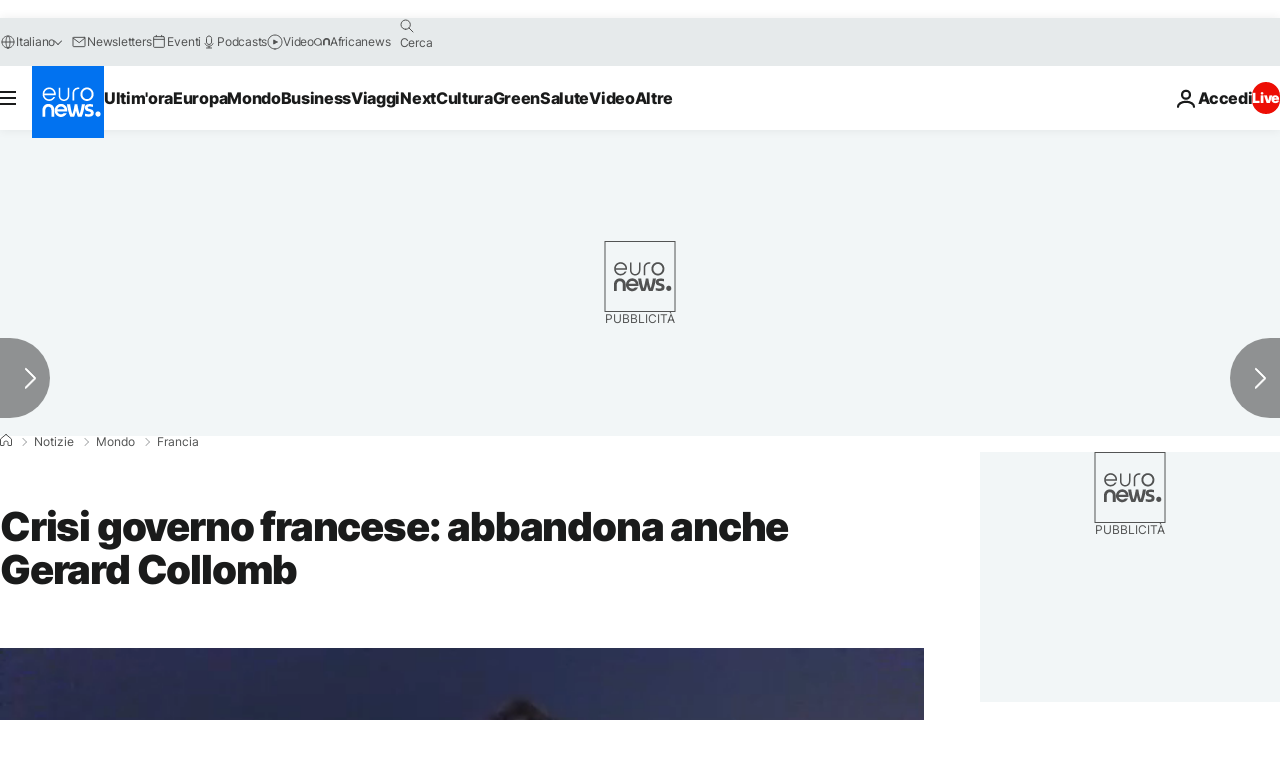

--- FILE ---
content_type: text/html
request_url: https://imasdk.googleapis.com/js/core/bridge3.738.0_debug_it.html
body_size: 304494
content:
<!DOCTYPE html>
<html class="ima-sdk-frame">
  <head>
    <title></title>
    <style type="text/css">.buttonSlot{display:inline-block;height:100%}.overlaySelector{background:#666;border-radius:2px;cursor:pointer;height:10px;width:10px;right:5px;top:5px;position:relative}.overlaySelector:hover{background:#fff}.overlaySelector.active{background:rgb(255,204,0)}.fullSlotContainer{height:100%;text-align:center;background-color:black}.fullSlotContentContainer{display:inline-block;position:relative;width:-webkit-min-content;width:-moz-min-content;width:min-content;top:calc(50% - 65px);-webkit-transform:translateY(-50%) translateY(30px);-ms-transform:translateY(-50%) translateY(30px);transform:translateY(-50%) translateY(30px)}.fullSlotContainer .videoAdUiTitleV2{padding-left:5px;float:left;color:#999;font-family:Arial;font-size:10pt;text-decoration:none;cursor:pointer}.fullSlotBottomBar{position:absolute;bottom:5px;width:100%}.fullSlotBottomBar .wtaIcon{top:0}.ima-sdk-frame body{background:transparent;height:100%;margin:0;overflow:hidden}.ima-sdk-frame{height:100%}.ima-sdk-frame-native body{background:#000}.ima-sdk-frame-native video{bottom:0;left:0;margin:auto;right:0;top:0}.mute_panel{z-index:2147483646}.abgac{position:absolute;left:0;top:0;z-index:2147483646;display:none;width:100%;height:100%;background-color:#fafafa}.abgnac{background-color:rgba(0,0,0,.6);-webkit-transition:opacity .25s ease-out;transition:opacity .25s ease-out;opacity:0}.abgacfo{opacity:1}.mlsc{height:100%;display:-webkit-box;display:-webkit-flex;display:flex;-webkit-box-pack:center;-webkit-justify-content:center;justify-content:center;-webkit-box-align:center;-webkit-align-items:center;align-items:center}.mls{-webkit-animation:mlskf 2s linear infinite;animation:mlskf 2s linear infinite;height:50%;width:50%}.mlsd{stroke-dasharray:1,189;stroke-dashoffset:0;-webkit-animation:mlsdkf 1.4s ease-in-out infinite;animation:mlsdkf 1.4s ease-in-out infinite}@-webkit-keyframes mlskf{100%{-webkit-transform:rotate(1turn);transform:rotate(1turn)}}@keyframes mlskf{100%{-webkit-transform:rotate(1turn);transform:rotate(1turn)}}@-webkit-keyframes mlsdkf{0%{stroke-dasharray:1,189;stroke-dashoffset:0}50%{stroke-dasharray:134,189;stroke-dashoffset:-53px}100%{stroke-dasharray:134,189;stroke-dashoffset:-188px}}@keyframes mlsdkf{0%{stroke-dasharray:1,189;stroke-dashoffset:0}50%{stroke-dasharray:134,189;stroke-dashoffset:-53px}100%{stroke-dasharray:134,189;stroke-dashoffset:-188px}}.videoAdUiActionCta{position:absolute;bottom:30px;-webkit-box-sizing:border-box;box-sizing:border-box;padding:5px;max-width:75%}.uac-android-on-3p-instream.videoAdUiActionCta,.uac-ios-on-3p-instream.videoAdUiActionCta{background:-webkit-gradient(linear,left bottom,left top,from(rgba(0,0,0,0)),to(rgba(0,0,0,.4)));background:-webkit-linear-gradient(bottom,rgba(0,0,0,0),rgba(0,0,0,.4) 100%);background:linear-gradient(to top,rgba(0,0,0,0),rgba(0,0,0,.4) 100%);bottom:unset;max-width:100%;padding:12px;top:0;width:100%}.newProgressBarVariant .videoAdUiActionCta{bottom:46px}.videoAdUiActionCtaInset{font-family:arial,sans-serif;font-weight:500;font-size:16px;background:white;display:-webkit-box;display:-webkit-flex;display:flex;-webkit-box-orient:horizontal;-webkit-box-direction:normal;-webkit-flex-direction:row;flex-direction:row;border-radius:8px;-webkit-box-shadow:0 1px 3px rgba(60,64,67,.5);box-shadow:0 1px 3px rgba(60,64,67,.5);overflow:hidden;height:50px;pointer-events:auto}.uac-android-on-3p-instream .videoAdUiActionCtaInset,.uac-ios-on-3p-instream .videoAdUiActionCtaInset{background:transparent;-webkit-box-shadow:none;box-shadow:none}.videoAdUiActionCtaIconContainer{display:none;min-width:50px;z-index:1000}.uac-android-on-3p-instream .videoAdUiActionCtaIconContainer,.uac-ios-on-3p-instream .videoAdUiActionCtaIconContainer{margin-right:12px}.videoAdUiActionCtaTextAndLink{display:-webkit-box;display:-webkit-flex;display:flex;-webkit-box-orient:vertical;-webkit-box-direction:normal;-webkit-flex-direction:column;flex-direction:column;-webkit-box-pack:justify;-webkit-justify-content:space-between;justify-content:space-between;padding:5px;-webkit-box-flex:1;-webkit-flex-grow:1;flex-grow:1;overflow:hidden;max-width:250px}.uac-android-on-3p-instream .videoAdUiActionCtaTextAndLink,.uac-ios-on-3p-instream .videoAdUiActionCtaTextAndLink{max-width:none;padding:3px}.videoAdUiActionCtaText{white-space:nowrap;overflow:hidden;text-overflow:ellipsis;cursor:pointer}.uac-android-on-3p-instream .videoAdUiActionCtaText,.uac-ios-on-3p-instream .videoAdUiActionCtaText{color:#fff}.videoAdUiActionCtaLink{color:#858b8c;font-size:12px;font-weight:400;white-space:nowrap;overflow:hidden;text-overflow:ellipsis;cursor:pointer}.uac-android-on-3p-instream .videoAdUiActionCtaLink{background-image:url(https://googleads.g.doubleclick.net/pagead/images/gmob/google_play_icon_white.svg);background-repeat:no-repeat;-webkit-background-size:auto 100%;background-size:auto 100%;color:transparent}.uac-ios-on-3p-instream .videoAdUiActionCtaLink{background-image:url(https://googleads.g.doubleclick.net/pagead/images/gmob/app_store_icon_white.svg);background-repeat:no-repeat;-webkit-background-size:auto 100%;background-size:auto 100%;color:transparent}.videoAdUiActionCtaRightSide{display:-webkit-box;display:-webkit-flex;display:flex;-webkit-box-pack:center;-webkit-justify-content:center;justify-content:center;-webkit-box-orient:vertical;-webkit-box-direction:normal;-webkit-flex-direction:column;flex-direction:column;min-width:max-content;min-width:-moz-max-content;min-width:-webkit-max-content}.videoAdUiActionCtaButton{height:35px;line-height:35px;text-transform:uppercase;margin:5px;padding:0 8px;font-weight:500;font-size:14px}.uac-android-on-3p-instream .videoAdUiActionCtaButton,.uac-ios-on-3p-instream .videoAdUiActionCtaButton{margin:0;padding:0 20px}.videoAdUiActionIcon{height:50px;cursor:pointer}.actionCtaCollapsibleContainer{display:-webkit-box;display:-webkit-flex;display:flex;width:100%}.uac-android-on-3p-instream .actionCtaCollapsibleContainer,.uac-ios-on-3p-instream .actionCtaCollapsibleContainer{-webkit-box-pack:justify;-webkit-justify-content:space-between;justify-content:space-between}.videoAdUiFloatingLayer .videoAdUiActionCtaButton{border-radius:0}.videoAdUiFloatingLayer .uac-android-on-3p-instream .videoAdUiActionCtaButton{border-radius:4px;background-color:#01875f}.videoAdUiFloatingLayer .uac-ios-on-3p-instream .videoAdUiActionCtaButton{border-radius:100px;background-color:#007aff}.videoAdUiFloatingLayer .videoAdUiActionCtaInset{border-radius:0}.videoAdUiFloatingLayer .videoAdUiActionCtaTextAndLink{overflow:hidden}.videoAdUiFloatingLayer .actionCtaCollapsibleContainer.actionCtaContainerCollapsed{max-width:0;-webkit-transition:max-width 1s ease-out;transition:max-width 1s ease-out}.videoAdUiFloatingLayer .actionCtaCollapsibleContainer:not(.actionCtaContainerCollapsed),.videoAdUiFloatingLayer .videoAdUiActionCta:hover .actionCtaCollapsibleContainer{-webkit-transition:max-width 1s ease-out;transition:max-width 1s ease-out}.videoAdUiFloatingLayer .videoAdUiActionCtaExpandIcon,.videoAdUiFloatingLayer .videoAdUiActionCta:hover .videoAdUiActionCtaExpandIcon{display:block;cursor:pointer;background-color:#4688f1;position:absolute;padding-left:0;height:18px;width:18px;border-radius:50%;top:43px;left:43px;-webkit-box-shadow:0 0 2px 0 rgba(0,0,0,.12),0 2px 2px 0 rgba(0,0,0,.24);box-shadow:0 0 2px 0 rgba(0,0,0,.12),0 2px 2px 0 rgba(0,0,0,.24);opacity:0;border:none;padding:0;font-size:100%;outline:0;-webkit-transition:none;transition:none}.videoAdUiFloatingLayer .videoAdUiActionCtaExpandIcon.actionCtaExpandIconShown{opacity:1;-webkit-transition:opacity .15s cubic-bezier(0,0,.2,1) .7s;transition:opacity .15s cubic-bezier(0,0,.2,1) .7s}@media (max-width:480px){.videoAdUiActionCta{bottom:18px}.uac-android-on-3p-instream.videoAdUiActionCta,.uac-ios-on-3p-instream.videoAdUiActionCta{padding:8px}.videoAdUiActionCtaInset{height:35px;font-size:10px}.uac-android-on-3p-instream .videoAdUiActionCtaInset,.uac-ios-on-3p-instream .videoAdUiActionCtaInset{font-size:14px}.videoAdUiActionCtaButton{height:25px;line-height:25px;font-size:11px;padding:0 4px}.videoAdUiActionCtaLink{font-size:9px}.uac-android-on-3p-instream .videoAdUiActionCtaTextAndLink,.uac-ios-on-3p-instream .videoAdUiActionCtaTextAndLink{padding:1px}.videoAdUiActionIcon{height:35px}.videoAdUiActionCtaIconContainer{min-width:35px}}@media (max-aspect-ratio:1/1){.videoAdUiVariantCtaOverlay .videoAdUiBottomBar,.videoAdUiVariantCtaOverlay .rewardedAdUiBottomBar{bottom:65px}.videoAdUiVariantCtaOverlay .videoAdUiPreSkipContainer{bottom:72px}.videoAdUiVariantCtaOverlay div.videoAdUiSkipContainer{bottom:72px}.videoAdUiVariantCtaOverlay .videoAdUiSkipContainer{bottom:72px}.videoAdUiActionCtaTextAndLink{max-width:none}.videoAdUiActionCta{bottom:0;width:100%;max-width:100%}.newProgressBarVariant .videoAdUiActionCta{bottom:0}.videoAdUiActionCtaInset{width:100%}}.videoAdUiButton{border-radius:3px;-webkit-box-shadow:0 1px 1px 0 rgba(0,0,0,.4);box-shadow:0 1px 1px 0 rgba(0,0,0,.4);cursor:pointer;pointer-events:auto}.videoAdUiButtonPrimary{background-color:#4285f4;color:white}.videoAdUiButtonPrimaryInverse{color:#4285f4}.closeButtonContainer{float:right;height:24px;width:24px;padding:12px;pointer-events:auto;position:relative}.closeButtonBackground{width:24px;height:24px;background-color:#3c4043;border-radius:50%;z-index:1;position:absolute;-webkit-box-shadow:0 2px 4px rgba(0,0,0,.12);box-shadow:0 2px 4px rgba(0,0,0,.12)}.closeCountdownText{font-size:16px;color:white;width:24px;height:24px;position:absolute;font-family:Roboto,Helvetica,Arial,sans-serif;z-index:5;text-align:center;line-height:24px}.closeButtonIcon{color:white;width:24px;height:24px;position:absolute;z-index:5;text-align:center}.closeButtonIcon>svg{width:20px;height:20px;-webkit-transform:translateY(2px);-ms-transform:translateY(2px);transform:translateY(2px)}.unifyRefresh .closeButtonContainer{position:absolute;right:0;top:0;z-index:2000;float:none}.videoAdUiIconFallback .closeButtonContainer,.overlayContainer .closeButtonContainer{position:absolute;right:0;top:0;float:none;cursor:pointer;height:20px;width:20px;padding:6px}.closeButtonContainer.safeFrameCloseButtonContainer{right:-24px;top:-24px}.overlayContainer .closeButtonBackground,.overlayContainer .closeButtonIcon{height:20px;width:20px}.overlayContainer .closeButtonIcon>svg{height:16px;width:16px}.ctaAdvertiserInfo{text-align:center;pointer-events:auto}.videoAdUiCtaLayer .ctaAdvertiserInfo{display:none}.videoAdUiTopBar .ctaAdvertiserInfo{padding-top:40px}.advertiserChannelThumbnailContainer{margin-bottom:10px}.advertiserChannelThumbnail{display:none;height:50px;width:50px;border-radius:50%;border:2px solid white;cursor:pointer}.advertiserDescription{font-family:arial,sans-serif;text-align:center;text-transform:lowercase;font-size:10px;color:white;margin-bottom:5px;cursor:pointer}.advertiserHeadline{font-family:arial,sans-serif;font-size:16px;color:white;margin-bottom:5px;cursor:pointer}@media (max-aspect-ratio:1/1){.videoAdUiCtaLayer .ctaAdvertiserInfo{display:block;margin-top:30px;position:absolute;left:50%;-webkit-transform:translateX(-50%);-ms-transform:translateX(-50%);transform:translateX(-50%)}}.unifyRefresh .videoAdUiCtaLayer{padding:24px 8px 0 8px;z-index:1000;pointer-events:auto}@media (max-width:480px){.advertiserChannelThumbnailContainer{margin-bottom:6px}.advertiserChannelThumbnail{height:35px;width:35px}.advertiserHeadline{font-size:12px}.advertiserDescription{font-size:8px}}@media (max-aspect-ratio:1/1){.unifyRefresh.unifyRefresh-tall .videoAdUiCtaLayer{-webkit-box-ordinal-group:2;-webkit-order:1;order:1;-webkit-flex-basis:25vh;flex-basis:25vh;display:-webkit-box;display:-webkit-flex;display:flex;-webkit-box-orient:vertical;-webkit-box-direction:normal;-webkit-flex-flow:column;flex-flow:column;-webkit-box-align:center;-webkit-align-items:center;align-items:center;-webkit-box-pack:center;-webkit-justify-content:center;justify-content:center;width:100%;position:static;margin:none;bottom:none;background-image:none;padding:0}.unifyRefresh.unifyRefresh-tall.engagement .videoAdUiCtaLayer{-webkit-box-ordinal-group:3;-webkit-order:2;order:2;-webkit-flex-basis:10vh;flex-basis:10vh;display:block}}.endcapUi,.interactiveEndcapUi{top:0;left:0;width:100%;height:100%;position:absolute}.interactiveEndcapUi .sandboxed-iframe-element{width:100%;height:100%;top:0;left:0;bottom:0;right:0;border:none;margin:0;padding:0}.learnMoreEndcapContainer{top:0;left:0;width:100%;height:100%;position:absolute;background:rgba(239,239,239,.6)}.learnMoreEndcapButton{display:inline-block;position:absolute;top:58%;left:50%;-webkit-transform:translateX(-50%);-ms-transform:translateX(-50%);transform:translateX(-50%);padding:8px 18px;font-size:larger;font-family:sans-serif;color:#3e82f7;background-color:#fff;-webkit-box-shadow:0 2px 2px 0 rgba(0,0,0,.5);box-shadow:0 2px 2px 0 rgba(0,0,0,.5);border:1px solid #ddd;text-decoration:none}.staticImageEndcapContainer{top:0;left:0;width:100%;height:100%;position:absolute;background:rgb(239,239,239)}.staticImageEndcapContainer>img{position:absolute;top:50%;left:50%;-webkit-transform:translate(-50%,-50%);-ms-transform:translate(-50%,-50%);transform:translate(-50%,-50%)}.callToActionContainer{position:absolute;top:50%;left:50%;-webkit-transform:translate(-50%,-50%);-ms-transform:translate(-50%,-50%);transform:translate(-50%,-50%);text-align:center}.callToActionButton{padding:8px 18px;font-size:12px;font-family:sans-serif;color:#4285f4;background-color:white;border:1px solid #ddd;text-decoration:none;text-transform:uppercase;cursor:pointer}.actionStaticImageEndcapContainer{top:0;left:0;width:100%;height:100%;position:absolute;background:black}.actionStaticImageEndcapContainer>img{position:absolute;top:50%;left:50%;-webkit-transform:translate(-50%,-50%);-ms-transform:translate(-50%,-50%);transform:translate(-50%,-50%);height:100%;opacity:.4;-webkit-filter:blur(10px);filter:blur(10px)}.endcapUi .rewardedAdUiBottomBar{z-index:1}.endcapUi .rewardedAdUiProgressBar{background-color:rgba(155,155,155,.4)}.endcapUi .rewardedAdUiProgress{background-color:rgba(255,255,255,.7);margin-top:-5px}.unifyRefresh.endcapUi{background:rgba(0,0,0,.84);z-index:1000;width:100%;height:100%;display:-webkit-box;display:-webkit-flex;display:flex;-webkit-box-orient:vertical;-webkit-box-direction:normal;-webkit-flex-flow:column nowrap;flex-flow:column nowrap;-webkit-box-pack:justify;-webkit-justify-content:space-between;justify-content:space-between}.unifyRefresh.endcapUi.fullEndcapImage{-webkit-box-align:center;-webkit-align-items:center;align-items:center}.unifyRefresh.endcapUi .videoAdUiTopBar{-webkit-align-self:flex-start;align-self:flex-start;width:100%;-webkit-box-flex:0;-webkit-flex-grow:0;flex-grow:0;min-height:40px;opacity:1;background:transparent;border:none}.unifyRefresh.endcapUi.fullEndcapImage .videoAdUiTopBar{position:absolute}.unifyRefresh.endcapUi:not(.fullEndcapImage) .videoAdUiEndcapContent{display:-webkit-box;display:-webkit-flex;display:flex;-webkit-box-orient:horizontal;-webkit-box-direction:normal;-webkit-flex-flow:row;flex-flow:row;-webkit-justify-content:space-around;justify-content:space-around;width:100%}.unifyRefresh.endcapUi.fullEndcapImage .videoAdUiEndcapContent{display:-webkit-box;display:-webkit-flex;display:flex;-webkit-box-orient:horizontal;-webkit-box-direction:normal;-webkit-flex-flow:row;flex-flow:row;-webkit-justify-content:space-around;justify-content:space-around;-webkit-box-align:center;-webkit-align-items:center;align-items:center;width:100%;max-width:calc(100% - 96px);height:100%;margin:16px}.unifyRefresh.endcapUi .videoAdUiEndcapCtaLayer{display:-webkit-box;display:-webkit-flex;display:flex;-webkit-box-orient:vertical;-webkit-box-direction:normal;-webkit-flex-flow:column;flex-flow:column;-webkit-box-pack:center;-webkit-justify-content:center;justify-content:center;-webkit-box-align:center;-webkit-align-items:center;align-items:center;min-width:30vw;margin:12px}.unifyRefresh.endcapUi:not(.fullEndcapImage) .videoAdUiEndcapImage{margin:12px;max-width:55vw}.unifyRefresh.endcapUi.fullEndcapImage .videoAdUiEndcapImage{height:100%;margin:16px}.unifyRefresh.endcapUi .videoAdUiEndcapCtaLayer:empty{display:none}.unifyRefresh.endcapUi .videoAdUiEndcapImage:empty{display:none}.unifyRefresh.endcapUi .staticImageEndcapContainer{background:none;-webkit-box-ordinal-group:2;-webkit-order:1;order:1;text-align:center;pointer-events:auto;background-color:transparent;height:inherit;position:static;top:auto;left:auto;width:auto}.unifyRefresh.endcapUi .staticImageEndcapContainer>img{-o-object-fit:contain;object-fit:contain;border-radius:8px;max-width:100%;max-height:100%;height:auto;width:auto}@media (max-width:480px){.callToActionButton{font-size:8px}.learnMoreEndcapButton{padding:4px 9px}}@media (max-aspect-ratio:1/1){.unifyRefresh.endcapUi{-webkit-box-orient:vertical;-webkit-box-direction:normal;-webkit-flex-flow:column nowrap;flex-flow:column nowrap}.unifyRefresh.endcapUi.fullEndcapImage .videoAdUiTopBar{position:relative}.unifyRefresh.endcapUi .videoAdUiEndcapContent{-webkit-box-orient:vertical;-webkit-box-direction:normal;-webkit-flex-flow:column;flex-flow:column;-webkit-box-align:center;-webkit-align-items:center;align-items:center;-webkit-box-flex:1;-webkit-flex-grow:1;flex-grow:1}.unifyRefresh.endcapUi.fullEndcapImage .videoAdUiEndcapContent{max-width:100%;height:auto}.unifyRefresh.endcapUi:not(.fullEndcapImage) .videoAdUiEndcapImage{margin:8px;max-width:75vw;max-height:75vh}.unifyRefresh.endcapUi.fullEndcapImage .videoAdUiEndcapImage{margin:16px}.unifyRefresh.endcapUi .staticImageEndcapContainer{max-width:none}.unifyRefresh.endcapUi .videoAdUiEndcapCtaLayer{min-height:20vh;max-width:75vw}}.imaPosterImageContainer{height:100%;width:100%;display:-webkit-box;display:-webkit-flex;display:flex;-webkit-box-align:center;-webkit-align-items:center;align-items:center;-webkit-box-pack:center;-webkit-justify-content:center;justify-content:center}.videoAdUiAction:focus{margin:1px}.videoAdUiAttribution{opacity:.9;text-align:initial;vertical-align:middle}.videoAdUiTopBar-gvn .videoAdUiAttribution{opacity:1}.videoAdUiTopBar-gvn .videoAdUiAttributionContainer{color:#e5bb00;font-size:12px;position:relative;text-shadow:none}.videoAdUiTopBar-gvn .wtaIconSvg{fill:#e5bb00}@media (min-width:800px) and (min-height:400px){.videoAdUiTopBar-gvn .videoAdUiAttribution{font-size:16px!important}}@media (max-aspect-ratio:1/1){.ima-action-ad.videoAdUi .videoAdUiBottomBar{bottom:60px}.ima-action-ad.videoAdUi.uac-android-on-3p-instream .videoAdUiBottomBar,.ima-action-ad.videoAdUi.uac-ios-on-3p-instream .videoAdUiBottomBar{bottom:0}}@media (max-aspect-ratio:1/1) and (max-width:480px){.ima-action-ad.videoAdUi .videoAdUiBottomBar{bottom:45px}.ima-action-ad.videoAdUi.uac-android-on-3p-instream .videoAdUiBottomBar,.ima-action-ad.videoAdUi.uac-ios-on-3p-instream .videoAdUiBottomBar{bottom:0}}.safeFrameView{background-color:black;width:100%;height:100%;display:-webkit-box;display:-webkit-flex;display:flex;-webkit-box-pack:center;-webkit-justify-content:center;justify-content:center;-webkit-box-align:center;-webkit-align-items:center;align-items:center}.safeFrameBottomBar{position:absolute;bottom:5px;width:100%}.videoAdUiTitleV2{color:#fff;cursor:pointer;display:inline-block;font-family:arial,sans-serif;font-weight:normal;font-size:13px;line-height:normal;margin:10px 5px 5px 5px;text-decoration:none;max-width:50%;position:relative}.ellipsisText{overflow:hidden;text-overflow:ellipsis;white-space:nowrap}.videoAdUiTitleWithAuthorIcon{margin-left:60px}.videoAdUiRtl .videoAdUiTitleWithAuthorIcon{margin-left:0;margin-right:60px}.videoAdUiTitleV2:hover{text-decoration:underline}@media (min-width:800px) and (min-height:400px){.videoAdUiTitleV2{font-size:15px}}.unifyRefresh .videoAdUiTitleV2{font-size:16px;font-family:Roboto,Helvetica,Arial,sans-serif;color:#fff;font-weight:bold;text-shadow:0 1px 5px rgba(0,0,0,.2);position:absolute;max-width:calc(100% - 96px);margin:0}.videoAdUiInstreamUxRefresh .videoAdUiTitleV2{max-width:100%;margin:0 0 0 8px;font-size:18px}.videoAdUiInstreamUxRefresh.endcap .videoAdUiTitleV2{font-size:36px;display:block;margin-top:25%;margin-left:8px}@media (max-height:360px),(max-width:640px){.videoAdUiInstreamUxRefresh.endcap .videoAdUiTitleV2{font-size:24}}@media (max-height:150px),(max-width:300px){.videoAdUiInstreamUxRefresh .videoAdUiTitleV2,.videoAdUiInstreamUxRefresh.endcap .videoAdUiTitleV2{font-size:12px}}@media (max-aspect-ratio:1/1){.unifyRefresh.unifyRefresh-tall .videoAdUiTitleV2{font-size:18px;color:#3c4043;text-shadow:none}.unifyRefresh.unifyRefresh-tall:not(.engagement) .videoAdUiTitleV2{-webkit-box-ordinal-group:3;-webkit-order:2;order:2;-webkit-box-flex:0;-webkit-flex-grow:0;flex-grow:0;max-width:100%;margin:8px 32px;white-space:normal;text-align:center;position:static}.unifyRefresh.unifyRefresh-tall.engagement .videoAdUiTitleV2{margin-top:25px}.unifyRefresh.unifyRefresh-tall.background-text-white .videoAdUiTitleV2{color:#fff}.unifyRefresh.unifyRefresh-tall.background-text-black .videoAdUiTitleV2{color:#000}.unifyRefresh.endcapUi .videoAdUiTitleV2{max-width:75vw}}.unifyRefresh.endcapUi .videoAdUiTitleV2{position:static;margin:4px;max-width:50vw}.videoAdUiAuthorNameV2{color:#ccc;cursor:pointer;display:inline-block;font-family:arial,sans-serif;font-weight:normal;font-size:12px;line-height:normal;margin:10px 5px 5px 5px;text-decoration:none;position:relative}.videoAdUiAuthorNameV2:hover{text-decoration:underline}.ellipsisText{overflow:hidden;text-overflow:ellipsis;white-space:nowrap}.unifyRefresh .videoAdUiAuthorNameV2{font-size:12px;font-weight:normal;font-family:Roboto,Helvetica,Arial,sans-serif;color:#fff;text-shadow:0 1px 5px rgba(0,0,0,.2);max-width:calc(100% - 96px);position:relative;margin:0}.videoAdUiInstreamUxRefresh .videoAdUiAuthorNameV2{margin:0 0 0 8px;font-size:14px;color:#fff}.videoAdUiInstreamUxRefresh.endcap .videoAdUiAuthorNameV2{font-size:24px;width:50%;white-space:normal;margin-left:8px}@media (max-height:150px),(max-width:300px){.videoAdUiInstreamUxRefresh .videoAdUiAuthorNameV2{font-size:11px}.videoAdUiInstreamUxRefresh.endcap .videoAdUiAuthorNameV2{font-size:12px}}@media (max-height:360px),(max-width:640px){.videoAdUiInstreamUxRefresh.endcap .videoAdUiAuthorNameV2{font-size:18px}}@media (max-aspect-ratio:1/1){.unifyRefresh.unifyRefresh-tall:not(.engagement) .videoAdUiAuthorNameV2{font-size:16px;font-weight:normal;color:rgba(0,0,0,.56);-webkit-box-ordinal-group:4;-webkit-order:3;order:3;-webkit-box-flex:0;-webkit-flex-grow:0;flex-grow:0;max-width:100%;margin:4px 16px;white-space:normal;text-align:center;text-shadow:none;position:static}.unifyRefresh.unifyRefresh-tall.engagement .videoAdUiAuthorNameV2{margin-bottom:10px;font-size:15px;color:#000;text-shadow:none}.unifyRefresh.unifyRefresh-tall.background-text-white .videoAdUiAuthorNameV2{color:#fff}.unifyRefresh.unifyRefresh-tall.background-text-black .videoAdUiAuthorNameV2{color:#000}.unifyRefresh.endcapUi .videoAdUiAuthorNameV2{max-width:75vw}}.unifyRefresh.endcapUi .videoAdUiAuthorNameV2{position:static;margin:4px;max-width:50vw}.videoAdUiAutoClose{position:absolute;bottom:15px;right:20px;color:#999;font-family:Arial;font-size:10pt}.videoAdUi{-webkit-tap-highlight-color:rgba(0,0,0,0);-webkit-user-select:none;-moz-user-select:none;-ms-user-select:none;background-color:rgba(0,0,0,0);bottom:0;height:100%;left:0;min-height:100%;pointer-events:none;position:absolute;right:0;top:0;overflow:hidden;padding:0}.videoAdUi:hover .videoAdUiTopBarTransitions{-webkit-transition:opacity ease-out .5s;transition:opacity ease-out .5s;opacity:.8}.videoAdUiTopBar{background:#000;border-bottom:1px solid #444;cursor:default;left:0;opacity:.8;padding:0;pointer-events:auto;position:relative;top:0;right:0;z-index:1000}.vpaidUi .videoAdUiTopBar{pointer-events:none}.uac-android-on-3p-instream .videoAdUiTopBar,.uac-ios-on-3p-instream .videoAdUiTopBar{display:none}.videoAdUiTopBarWithGradients{background-image:-webkit-linear-gradient(top,rgba(0,0,0,.8),rgba(0,0,0,.7) 40%,rgba(0,0,0,0) 99%);background-image:-webkit-gradient(linear,left top,left bottom,from(rgba(0,0,0,.8)),color-stop(40%,rgba(0,0,0,.7)),color-stop(99%,rgba(0,0,0,0)));background-image:linear-gradient(top,rgba(0,0,0,.8),rgba(0,0,0,.7) 40%,rgba(0,0,0,0) 99%);background-color:rgba(0,0,0,0);border-bottom:none;height:40px}.videoAdUiTopBarTransitions{-webkit-transition:opacity ease-in .5s;transition:opacity ease-in .5s;opacity:0}.videoAdUiTopBarNoFade{opacity:.8!important}.videoAdUiClickElement{height:100%;width:100%;pointer-events:auto}.unifyRefresh{background-image:-webkit-linear-gradient(top,rgba(0,0,0,.3),rgba(0,0,0,0) 80px);background-image:linear-gradient(top,rgba(0,0,0,.3),rgba(0,0,0,0) 80px)}.unifyRefresh.videoAdUi{z-index:1000}.unifyRefresh .videoAdUiClickElement{position:absolute;display:-webkit-box;display:-webkit-flex;display:flex;-webkit-box-align:center;-webkit-align-items:center;align-items:center;-webkit-box-pack:center;-webkit-justify-content:center;justify-content:center}.unifyRefresh .rewardedAdUiTopBar{position:absolute;top:0;width:100%}.videoAdUiInstreamUxRefresh .videoAdUiTopBar{opacity:1;display:-webkit-box;display:-webkit-flex;display:flex}.videoAdUiInstreamUxRefresh .videoAdUiTopBarTextContainer{-webkit-box-ordinal-group:2;-webkit-order:1;order:1;display:-webkit-box;display:-webkit-flex;display:flex;-webkit-box-orient:vertical;-webkit-box-direction:normal;-webkit-flex-direction:column;flex-direction:column;-webkit-box-flex:1;-webkit-flex-grow:1;flex-grow:1;height:54px;overflow:hidden;-webkit-box-pack:center;-webkit-justify-content:center;justify-content:center}.videoAdUiInstreamUxRefresh .videoAdUiTopBarCollapsed .videoAdUiTopBarTextContainer{display:none}.videoAdUiInstreamUxRefresh .videoAdUiTopBarWithGradients{background-image:-webkit-linear-gradient(180deg,rgba(0,0,0,.8) 0,rgba(0,0,0,0) 100%);background-image:-webkit-gradient(linear,left top,left bottom,from(rgba(0,0,0,.8)),to(rgba(0,0,0,0)));background-image:-webkit-linear-gradient(top,rgba(0,0,0,.8) 0,rgba(0,0,0,0) 100%);background-image:linear-gradient(180deg,rgba(0,0,0,.8) 0,rgba(0,0,0,0) 100%);height:86px;-webkit-box-align:center;-webkit-align-items:center;align-items:center}.videoAdUiInstreamUxRefresh.endcap .videoAdUiTopBar{background:none;border:none}.videoAdUiInstreamUxRefresh .videoAdUiClickElement{position:absolute;top:0}.videoAdUiInstreamUxRefresh .videoAdUiClickElementPaused{background-color:rgba(0,0,0,.5)}.videoAdUiInstreamUxRefresh .videoAdUiTopBarCollapsed{background:none}.videoAdUiInstreamUxRefresh.endcap{background:rgba(255,255,255,.5)}@media (max-height:320px),(max-width:640px){.videoAdUiInstreamUxRefresh .videoAdUiTopBarWithGradients{height:70px}}@media (max-height:150px),(max-width:300px){.videoAdUiInstreamUxRefresh .videoAdUiTopBarWithGradients{height:48px}.videoAdUiInstreamUxRefresh .videoAdUiTopBarTextContainer{height:32px}}@media (max-aspect-ratio:1/1){.unifyRefresh.unifyRefresh-tall{background-image:none;display:-webkit-box;display:-webkit-flex;display:flex;-webkit-box-orient:vertical;-webkit-box-direction:normal;-webkit-flex-direction:column;flex-direction:column;-webkit-box-align:center;-webkit-align-items:center;align-items:center;-webkit-box-pack:center;-webkit-justify-content:center;justify-content:center}.unifyRefresh.unifyRefresh-tall:not(.engagement) .videoAdUiClickElement{-webkit-box-ordinal-group:3;-webkit-order:2;order:2;height:56vw;margin:12px 0;position:static}.unifyRefresh.unifyRefresh-tall.engagement .videoAdUiClickElement{-webkit-box-ordinal-group:2;-webkit-order:1;order:1;position:static}}.videoAdUiBottomBar{background-image:-webkit-linear-gradient(bottom,rgba(0,0,0,.5),rgba(0,0,0,.4) 60%,rgba(0,0,0,0) 99%);background-image:-webkit-gradient(linear,left bottom,left top,from(rgba(0,0,0,.5)),color-stop(60%,rgba(0,0,0,.4)),color-stop(99%,rgba(0,0,0,0)));background-image:linear-gradient(bottom,rgba(0,0,0,.5),rgba(0,0,0,.4) 60%,rgba(0,0,0,0) 99%);bottom:0;padding:0;pointer-events:auto;position:absolute;width:100%;z-index:1000}.videoAdUiProgressBar{background-color:#fff;bottom:0;cursor:default;left:0;pointer-events:auto;position:absolute;width:100%;z-index:1000}.videoAdUiBuffer{height:4px;width:0;display:none}.videoAdUiProgress{background-image:-webkit-linear-gradient(top,rgb(255,236,123),rgb(222,164,5));background-image:-webkit-gradient(linear,left top,left bottom,from(top,rgb(255,236,123),rgb(222,164,5)));background-image:linear-gradient(top,rgb(255,236,123),rgb(222,164,5));border-right:solid 1px #666;height:4px;opacity:.9;width:0}.videoAdUiAttributionContainer{color:#fff;display:inline-block;font-family:arial,sans-serif;font-weight:normal;font-size:11px;left:0;padding-right:10px;line-height:normal;padding:5px;pointer-events:auto;text-shadow:0 0 5px rgba(0,0,0,.8);bottom:0;position:absolute;cursor:default}.videoAdUiAttribution{display:inline-block;opacity:.9;text-align:initial}.rtl .videoAdUiAttribution{direction:rtl}.videoAdUiInstreamUxRefresh .videoAdUiAttributionContainer{left:20px;font-family:Roboto,Helvetica,Arial,sans-serif;font-style:normal;font-weight:500;font-size:14px;line-height:10px}.videoAdUiInstreamUxRefresh .videoAdUiBottomBarCollapsed .videoAdUiAttributionContainer{display:none}.videoAdUiInstreamUxRefresh .videoAdUiBottomBar{background:none}@media (max-height:150px),(max-width:300px){.videoAdUiInstreamUxRefresh .videoAdUiAttributionContainer{font-size:10px}}@media (min-width:800px) and (min-height:400px){.videoAdUiAttribution{font-size:13px}}.videoAdUiWtaIconContainer{display:inline-block}.unifyRefresh.endcapUi .videoAdUiBottomBar{width:100%;-webkit-box-flex:0;-webkit-flex-grow:0;flex-grow:0;min-height:40px;position:static;bottom:auto;background-image:none}.unifyRefresh.endcapUi.fullEndcapImage .videoAdUiBottomBar{min-height:0}@media (max-aspect-ratio:1/1){.unifyRefresh.endcapUi .videoAdUiBottomBar{min-height:0}}.videoAdUiIconImage{cursor:pointer;width:40px;height:40px}.videoAdUiIconImage:hover{opacity:.6}.videoAdUiIconV2{display:inline-block;position:relative;z-index:1000}#google-rewarded-video .videoAdUiIconV2{position:absolute}.videoAdUiIconV2>img{cursor:pointer}.videoAdUiIconV2>img:hover{opacity:.6}.authorIcon.videoAdUiIconV2{background:#000;height:40px;margin:0 10px;background:none}.authorIcon.videoAdUiIconV2>img{width:40px;height:40px}.vastIcon.videoAdUiIconV2{height:20px;width:100px;margin:2px 2px;pointer-events:auto}.vastIcon.videoAdUiIconV2>img{max-width:100%;max-height:100%;display:block}.vastIcon.videoAdUiIconV2.freeplayAtv{padding:8px;background:rgba(14,14,15,.4);margin-top:20px;margin-left:24px;border-radius:8px;pointer-events:auto}.vastIcon.videoAdUiIconV2.freeplayAtv>img{color:#e8eaed;display:block}.unifyRefresh .authorIcon.videoAdUiIconV2{height:40px;width:40px;margin:0 8px 0 0}.unifyRefresh .authorIcon.videoAdUiIconV2>img{width:100%;height:100%}.videoAdUiInstreamUxRefresh .authorIcon.videoAdUiIconV2{-webkit-box-ordinal-group:1;-webkit-order:0;order:0;margin:8px 0 8px 8px;height:54px;font-size:18px}.videoAdUiInstreamUxRefresh .authorIcon.videoAdUiIconV2>img{width:54px;height:54px}.videoAdUiInstreamUxRefresh .videoAdUiTopBarCollapsed .authorIcon.videoAdUiIconV2{display:none}@media (max-height:150px),(max-width:300px){.videoAdUiInstreamUxRefresh .authorIcon.videoAdUiIconV2{height:32px}.videoAdUiInstreamUxRefresh .authorIcon.videoAdUiIconV2>img{width:32px;height:32px}}@media (max-aspect-ratio:1/1){.unifyRefresh.unifyRefresh-tall .authorIcon.videoAdUiIconV2{-webkit-box-ordinal-group:2;-webkit-order:1;order:1;-webkit-box-flex:0;-webkit-flex-grow:0;flex-grow:0;height:56px;width:56px;margin:0}.unifyRefresh.unifyRefresh-tall.engagement .authorIcon.videoAdUiIconV2{margin:16px}}.unifyRefresh.endcapUi .authorIcon.videoAdUiIconV2{height:56px;width:56px;margin:8px}.videoAdUiIconFallback{position:fixed;overflow:hidden;left:50%;top:50%;-o-object-fit:none;object-fit:none;-webkit-transform:translate(-50%,-50%);-ms-transform:translate(-50%,-50%);transform:translate(-50%,-50%)}.videoAdUiLearnMore{color:#fff;cursor:pointer;display:inline-block;float:right;font-family:arial,sans-serif;font-weight:normal;font-size:16px;line-height:normal;padding:5px}.videoAdUiRtl .videoAdUiLearnMore{float:left}.learnMoreContainer{top:0;left:0;width:100%;height:100%;position:absolute;background:rgba(239,239,239,.6)}.learnMoreButton{display:inline-block;position:absolute;top:58%;left:50%;-webkit-transform:translateX(-50%);-ms-transform:translateX(-50%);transform:translateX(-50%);padding:8px 18px;font-size:larger;font-family:sans-serif;color:#3e82f7;background-color:#fff;-webkit-box-shadow:0 2px 2px 0 rgba(0,0,0,.5);box-shadow:0 2px 2px 0 rgba(0,0,0,.5);border:1px solid #ddd;text-decoration:none}.unifyRefresh .learnMoreContainer{position:absolute;margin:0 12px 12px 0;bottom:0;right:0;pointer-events:auto;z-index:1001;width:auto;height:auto;left:auto;background:transparent;top:auto}.unifyRefresh.gma-instream .learnMoreContainer{margin:12px 12px 0 0;top:0;bottom:auto}.unifyRefresh .learnMoreButton{color:#fff;font-family:Roboto,Helvetica,Arial,sans-serif;font-size:12px;background-color:#3c4043;border:none;border-radius:4px;-webkit-filter:drop-shadow(0 0 2px rgba(0,0,0,.12)) drop-shadow(0 2px 2px rgba(0,0,0,.24));filter:drop-shadow(0 0 2px rgba(0,0,0,.12)) drop-shadow(0 2px 2px rgba(0,0,0,.24));padding:8px 24px;text-align:center;position:static;top:auto;left:auto;-webkit-transform:none;-ms-transform:none;transform:none;-webkit-box-shadow:none;box-shadow:none}.unifyRefresh .learnMoreButton.black-learn-more-text{color:#000}.unifyRefresh .learnMoreButton.white-learn-more-button{background-color:#fff}.unifyRefresh.gma-instream .learnMoreButton{font-size:18px}.unifyRefresh.endcapUi .learnMoreContainer{-webkit-box-ordinal-group:3;-webkit-order:2;order:2;margin:8px;position:static;top:auto;left:auto;width:auto;height:auto;-webkit-transform:none;-ms-transform:none;transform:none;background:none}.unifyRefresh.endcapUi .learnMoreButton{padding:8px 24px;font-size:14px;font-family:Roboto,Helvetica,Arial,sans-serif;color:#3c4043;background-color:#fff;border-radius:4px;font-weight:bold;pointer-events:auto;text-align:center;position:static;top:auto;left:auto;width:auto;height:auto;-webkit-transform:none;-ms-transform:none;transform:none;border:none;-webkit-box-shadow:none;box-shadow:none}@media (max-width:480px){.learnMoreButton{padding:4px 9px}}.videoAdUiInstreamUxRefresh .learnMoreContainer{-webkit-box-ordinal-group:3;-webkit-order:2;order:2;position:relative;width:auto;height:auto;background:none;margin-left:auto;padding:8px;white-space:nowrap}.videoAdUiInstreamUxRefresh .learnMoreButton{position:relative;padding:15px;top:auto;left:auto;-webkit-transform:none;-ms-transform:none;transform:none;font-size:18px;font-family:Roboto,Helvetica,Arial,sans-serif;border-radius:4px;font-weight:bold;pointer-events:auto;text-align:center;border:1px solid #b2b2b2;-webkit-box-sizing:border-box;box-sizing:border-box;cursor:pointer;-webkit-box-shadow:none;box-shadow:none;min-width:125px;-webkit-flex-shrink:0;flex-shrink:0}.videoAdUiInstreamUxRefresh .videoAdUiTopBarCollapsed .learnMoreButton{color:#fff;background:rgba(0,0,0,.2);border:1px solid #fff}.videoAdUiRtl.videoAdUiInstreamUxRefresh .learnMoreContainer{margin-right:auto;margin-left:unset}@media (max-height:150px),(max-width:300px){.videoAdUiInstreamUxRefresh .learnMoreButton{padding:8px;font-size:12px;min-width:80px}}@media (max-aspect-ratio:1/1){.unifyRefresh.unifyRefresh-tall .learnMoreContainer{-webkit-box-ordinal-group:4;-webkit-order:3;order:3;-webkit-flex-basis:25vh;flex-basis:25vh;display:-webkit-box;display:-webkit-flex;display:flex;-webkit-box-orient:vertical;-webkit-box-direction:normal;-webkit-flex-flow:column;flex-flow:column;-webkit-box-align:center;-webkit-align-items:center;align-items:center;-webkit-box-pack:center;-webkit-justify-content:center;justify-content:center;margin:0;position:static;top:auto;left:auto;width:auto;height:auto;-webkit-transform:none;-ms-transform:none;transform:none;border:none;-webkit-box-shadow:none;box-shadow:none}.unifyRefresh.unifyRefresh-tall.engagement .learnMoreContainer{padding:10px;-webkit-flex-basis:auto;flex-basis:auto;width:80%}.unifyRefresh.unifyRefresh-tall .learnMoreButton{font-size:15px;letter-spacing:.54px;padding:12px 24px;min-width:140px;max-width:80vh}.unifyRefresh.unifyRefresh-tall.engagement .learnMoreButton{background-color:#0084ff;min-width:100%;width:100%}.unifyRefresh.endcapUi .learnMoreButton{padding:12px 48px}}.overlayContainer{position:relative;display:inline-block}.overlayContainer.clickable img{cursor:pointer}.overlayContainer.clickable .overlayTextContainer{cursor:pointer}.autoalign{text-align:center;bottom:0}.nonLinearContainer{position:absolute;width:100%}.overlayContainer.scalable{min-width:320px;max-width:450px;width:100%;margin:auto}.overlayTextContainer{background-image:-webkit-linear-gradient(top,rgba(20,20,20,.6),rgba(209,209,209,.6));background-image:-webkit-gradient(linear,left top,left bottom,from(rgba(20,20,20,.6)),to(rgba(209,209,209,.6)));background-image:linear-gradient(top,rgba(20,20,20,.6),rgba(209,209,209,.6));border:1px solid rgba(102,102,102,.7);border-radius:3px;text-align:left;margin-bottom:5px;padding-left:10px;padding-top:3px;padding-bottom:10px}.overlayTextImage{-webkit-box-shadow:rgba(0,0,0,.5) 0 3px 5px;box-shadow:rgba(0,0,0,.5) 0 3px 5px;height:57px;width:79px}.textImageDuration{background:#000;color:#fff;font:10px arial,sans-serif;padding:2px;position:absolute;right:0;bottom:7px}.overlayTextTitle{text-decoration:underline;color:#fff;display:block;font:bold 14px arial,sans-serif;margin:7px 16px 0 0;overflow:hidden;padding-bottom:4px;text-overflow:ellipsis;text-shadow:rgba(0,0,0,.7) 0 4px 4px;white-space:nowrap}.overlayTextDescription{color:#fff;font:12px arial,sans-serif;margin-top:-3px;overflow:hidden;text-overflow:ellipsis;text-shadow:rgba(0,0,0,.7) 0 4px 4px;white-space:nowrap}.overlayTextUrl{bottom:7px;color:rgb(249,252,192);font:bold 11px arial,sans-serif;left:10px;text-decoration:none;text-shadow:rgba(0,0,0,.7) 0 4px 4px}.textImageContainer{float:left;position:relative;margin:3px 10px 0 0}.overlayTextAttribution{bottom:12px;color:#fff;font:11px arial,sans-serif;position:absolute;right:5px;text-decoration:none;text-shadow:rgba(0,0,0,.7) 0 4px 4px}.unifyRefresh .videoAdUiPlayPauseControl{opacity:0;pointer-events:none;-webkit-transition:opacity .2s;transition:opacity .2s;-webkit-filter:drop-shadow(0 0 10px rgba(0,0,0,.5));filter:drop-shadow(0 0 10px rgba(0,0,0,.5))}.unifyRefresh .videoAdUiPlayPauseControl.fade-in{opacity:1;pointer-events:auto}.unifyRefresh .videoAdUiPlayPauseControl svg{width:56px;height:56px}.videoAdUiPlayPauseControl.fullScreen{opacity:0;pointer-events:none;-webkit-transition:opacity .2s;transition:opacity .2s;-webkit-filter:drop-shadow(0 0 10px rgba(0,0,0,.5));filter:drop-shadow(0 0 10px rgba(0,0,0,.5));height:100%;width:100%;background-color:rgba(0,0,0,.5);display:-webkit-box;display:-webkit-flex;display:flex;-webkit-box-pack:center;-webkit-justify-content:center;justify-content:center;-webkit-box-align:center;-webkit-align-items:center;align-items:center}.videoAdUiPlayPauseControl.fullScreen.fade-in{opacity:1;pointer-events:auto}.videoAdUiPlayPauseControl.fullScreen .videoAdUiPauseIcon{width:80px;height:80px}.videoAdUiPlayPauseControl.fullScreen svg{width:80px;height:80px}.videoAdUiInstreamUxRefresh .videoAdUiPlayPauseControl{pointer-events:auto}@media (max-height:150px),(max-width:300px){.videoAdUiPlayPauseControl.fullScreen .videoAdUiPauseIcon{width:40px;height:40px}.videoAdUiPlayPauseControl.fullScreen svg{width:40px;height:40px}}.recallButtonContainer{height:12px;width:24px}.autoalign .recallButtonContainer{margin:auto}.recallButtonBackground{width:100%;height:100%;background-color:rgba(200,200,200,.5);border:solid rgba(255,255,255,.5) 1px}.recallButtonBackground:hover{background-color:#fff;border:solid rgba(0,0,0,.5) 1px}.recallButtonIcon{z-index:1000;cursor:pointer}.videoAdUiPreSkipContainer{bottom:22px;cursor:default;padding:15px 0 15px 15px;pointer-events:auto;position:absolute;right:0;z-index:1000}#google-rewarded-video .videoAdUiPreSkipContainer{bottom:55px}.limaRewardedUiV2 .videoAdUiPreSkipContainer{bottom:0}.videoAdUi-mobile .videoAdUiPreSkipContainer{bottom:11px;padding:8px 0 8px 8px}.videoAdUiPreSkipButton{background:rgba(0,0,0,.8);min-width:155px;padding:6px}.videoAdUi-mobile .videoAdUiPreSkipButton{min-width:105px}.noTextSkipButton .videoAdUiPreSkipButton{min-width:30px}.videoAdUiPreSkipText{color:#e6e6e6;font-family:arial,sans-serif;font-weight:normal;font-size:11px;line-height:21px;padding-right:0;text-align:center;display:inline-block;width:100%;vertical-align:middle}.gma-instream .videoAdUiPreSkipText{font-size:14px;line-height:24px}.videoAdUiSkipContainer{-webkit-tap-highlight-color:rgba(0,0,0,0);bottom:22px;cursor:pointer;padding:15px 0 15px 15px;pointer-events:auto;position:absolute;right:0;z-index:1000}#google-rewarded-video .videoAdUiSkipContainer{bottom:55px}.videoAdUi-mobile .videoAdUiSkipContainer{bottom:11px;padding:8px 0 8px 8px}.videoAdUiSkipWidgetV2 .videoAdUiPreSkipContainer,.videoAdUiSkipWidgetV2 .videoAdUiSkipContainer{bottom:0}.raisedSkipButton.videoAdUiSkipWidgetV2 .videoAdUiPreSkipContainer,.raisedSkipButton.videoAdUiSkipWidgetV2 .videoAdUiSkipContainer,.gma-instream .videoAdUiSkipWidgetV2 .videoAdUiPreSkipContainer,.gma-instream .videoAdUiSkipWidgetV2 .videoAdUiSkipContainer{bottom:22px}.videoAdUi-mobile .raisedSkipButton.videoAdUiSkipWidgetV2 .videoAdUiPreSkipContainer,.videoAdUi-mobile .raisedSkipButton.videoAdUiSkipWidgetV2 .videoAdUiSkipContainer{bottom:11px}.raisedSkipButton .videoAdUiAction:focus{margin:1px}.videoAdUiAction{-webkit-tap-highlight-color:rgba(0,0,0,0);background:rgba(0,0,0,.8);border:1px solid rgba(255,255,255,.5);border-right:0;-webkit-box-sizing:content-box;box-sizing:content-box;color:#fff;cursor:pointer;direction:ltr;font-family:arial,sans-serif;font-weight:normal;font-size:18px;line-height:normal;min-width:150px;padding:10px 7px;text-align:center}.videoAdUiAction.autofocused:focus{outline-width:0}.videoAdUi-mobile .videoAdUiAction{font-size:16px;min-width:100px;padding:6px 7px}.videoAdUiAction:hover{border-color:rgb(255,255,255)}.gma-instream .videoAdUiAction{border-width:0;background:rgba(0,0,0,.7)}.videoAdUiSkipButtonExperimentalText{display:inline-block;font-size:18px;vertical-align:middle;width:auto}.videoAdUiSkipIcon{display:inline-block;height:24px;margin-left:2px;vertical-align:middle;width:24px}.videoAdUiSkipIcon>svg{fill:white;height:24px;width:24px;-webkit-filter:drop-shadow(0 1px 5px rgba(0,0,0,.2));filter:drop-shadow(0 1px 5px rgba(0,0,0,.2))}.gma-instream .videoAdUiSkipIcon{margin-left:5px}.videoAdUiSkipButton{line-height:normal;min-width:0;padding:7px 6px 7px 10px;width:auto;margin:0}.gma-instream .videoAdUiSkipButton{padding-left:15px;padding-right:8px;font-size:18px}@media (min-width:800px) and (min-height:400px){.videoAdUiPreSkipButton{min-width:200px}.videoAdUiPreSkipText{font-size:13px;padding-right:6px}.gma-instream .videoAdUiPreSkipText{font-size:18px}.raisedSkipButton .videoAdUiAction{min-width:200px!important}}.videoAdUiInstreamUxRefresh .videoAdUiPreSkipButton{border-radius:4px 0 0 4px;padding:6px 0;min-width:20px}.videoAdUiInstreamUxRefresh .videoAdUiPreSkipText{font-size:14px}.videoAdUiInstreamUxRefresh .videoAdUiSkipButton{border-radius:4px 0 0 4px}@media (max-height:150px),(max-width:300px){.videoAdUiInstreamUxRefresh .videoAdUiPreSkipText,.videoAdUiInstreamUxRefresh .videoAdUiSkipButtonExperimentalText{font-size:12px}.videoAdUiInstreamUxRefresh .videoAdUiSkipButton{padding:3px 4px;min-width:60px}.videoAdUiInstreamUxRefresh .videoAdUiSkipIcon{height:16px;width:16px}.videoAdUiInstreamUxRefresh .videoAdUiSkipIcon>svg{height:16px;width:16px}.videoAdUiInstreamUxRefresh .videoAdUiSkipWidgetV2 .videoAdUiPreSkipContainer,.videoAdUiInstreamUxRefresh .videoAdUiSkipWidgetV2 .videoAdUiSkipContainer{bottom:15px}}.wtaIcon{cursor:pointer;padding:5px;position:relative;top:3px}.smallWtaIcon .wtaIcon{top:0}.smallWtaIcon.videoAdUiWtaIconContainer{opacity:.9;text-align:initial;vertical-align:middle;cursor:pointer;padding-left:5px;height:14px}.smallWtaIcon .wtaIconSvg{width:15px;height:15px}.unifyRefresh .videoAdUiWtaIconContainer{pointer-events:auto;display:-webkit-box;display:-webkit-flex;display:flex;-webkit-box-orient:horizontal;-webkit-box-direction:normal;-webkit-flex-flow:row;flex-flow:row;-webkit-box-align:center;-webkit-align-items:center;align-items:center;-webkit-box-pack:start;-webkit-justify-content:flex-start;justify-content:flex-start;margin:4px 8px;position:absolute}.unifyRefresh .wtaIcon{position:static;padding:0 4px}.unifyRefresh .wtaIcon>svg{fill:white;height:16px;width:16px;-webkit-filter:drop-shadow(0 1px 5px rgba(0,0,0,.2));filter:drop-shadow(0 1px 5px rgba(0,0,0,.2))}.unifyRefresh .wtaIconAdBadge{font-family:Roboto,Helvetica,Arial,sans-serif;font-size:12px;padding:0 4px;background-color:transparent;border-style:solid;border-width:thin;border-color:white;border-radius:2px;color:white}@media (max-aspect-ratio:1/1){.unifyRefresh.unifyRefresh-tall .wtaIconAdBadge{color:rgba(0,0,0,.56);border-color:rgba(0,0,0,.56)}.unifyRefresh.unifyRefresh-tall .wtaIcon>svg{fill:rgba(0,0,0,.56);-webkit-filter:unset;filter:unset}}.overlayContainer .videoAdUiWtaIconContainer{position:absolute;top:6px;right:30px}.videoAdUiInstreamUxRefresh .videoAdUiWtaIconContainer{pointer-events:auto;display:-webkit-box;display:-webkit-flex;display:flex;-webkit-box-orient:horizontal;-webkit-box-direction:normal;-webkit-flex-flow:row;flex-flow:row;-webkit-box-align:center;-webkit-align-items:center;align-items:center;-webkit-box-pack:start;-webkit-justify-content:flex-start;justify-content:flex-start;padding:2px 0;-webkit-box-ordinal-group:1;-webkit-order:0;order:0}.videoAdUiInstreamUxRefresh .wtaIconAdBadge{font-family:Roboto,Helvetica,Arial,sans-serif;padding-left:4px;color:#80868b;background-color:#fff;height:17px;width:32px;border:1px solid #e8eaed;font-size:12px;border-radius:4px;margin-left:-4px;margin-bottom:-4px}.videoAdUiInstreamUxRefresh .wtaIconAdBadge>svg{fill:#80868b;height:16px;width:16px;margin-bottom:-4px}sentinel{}</style><script type="text/javascript">// Copyright 2011 Google Inc. All Rights Reserved.
(function(){var m,aa=typeof Object.create=="function"?Object.create:function(a){var b=function(){};b.prototype=a;return new b},ba=typeof Object.defineProperties=="function"?Object.defineProperty:function(a,b,c){if(a==Array.prototype||a==Object.prototype)return a;a[b]=c.value;return a},ca=function(a){a=["object"==typeof globalThis&&globalThis,a,"object"==typeof window&&window,"object"==typeof self&&self,"object"==typeof global&&global];for(var b=0;b<a.length;++b){var c=a[b];if(c&&c.Math==Math)return c}throw Error("Cannot find global object");
},ea=ca(this),fa="Int8 Uint8 Uint8Clamped Int16 Uint16 Int32 Uint32 Float32 Float64".split(" ");ea.BigInt64Array&&(fa.push("BigInt64"),fa.push("BigUint64"));var ia=function(a,b){if(b)for(var c=0;c<fa.length;c++)ha(fa[c]+"Array.prototype."+a,b)},ka=function(a,b){b&&ha(a,b)},ha=function(a,b){var c=ea;a=a.split(".");for(var d=0;d<a.length-1;d++){var e=a[d];if(!(e in c))return;c=c[e]}a=a[a.length-1];d=c[a];b=b(d);b!=d&&b!=null&&ba(c,a,{configurable:!0,writable:!0,value:b})},la;
if(typeof Object.setPrototypeOf=="function")la=Object.setPrototypeOf;else{var ma;a:{var na={a:!0},oa={};try{oa.__proto__=na;ma=oa.a;break a}catch(a){}ma=!1}la=ma?function(a,b){a.__proto__=b;if(a.__proto__!==b)throw new TypeError(a+" is not extensible");return a}:null}
var pa=la,q=function(a,b){a.prototype=aa(b.prototype);a.prototype.constructor=a;if(pa)pa(a,b);else for(var c in b)if(c!="prototype")if(Object.defineProperties){var d=Object.getOwnPropertyDescriptor(b,c);d&&Object.defineProperty(a,c,d)}else a[c]=b[c];a.od=b.prototype},qa=function(a){var b=0;return function(){return b<a.length?{done:!1,value:a[b++]}:{done:!0}}},r=function(a){var b=typeof Symbol!="undefined"&&Symbol.iterator&&a[Symbol.iterator];if(b)return b.call(a);if(typeof a.length=="number")return{next:qa(a)};
throw Error(String(a)+" is not an iterable or ArrayLike");},u=function(a){if(!(a instanceof Array)){a=r(a);for(var b,c=[];!(b=a.next()).done;)c.push(b.value);a=c}return a},sa=function(a){return ra(a,a)},ra=function(a,b){a.raw=b;Object.freeze&&(Object.freeze(a),Object.freeze(b));return a},ta=function(a,b){return Object.prototype.hasOwnProperty.call(a,b)},ua=typeof Object.assign=="function"?Object.assign:function(a,b){if(a==null)throw new TypeError("No nullish arg");a=Object(a);for(var c=1;c<arguments.length;c++){var d=
arguments[c];if(d)for(var e in d)ta(d,e)&&(a[e]=d[e])}return a};ka("Object.assign",function(a){return a||ua});var va=function(){this.B=!1;this.o=null;this.j=void 0;this.g=1;this.I=this.l=0;this.u=null},wa=function(a){if(a.B)throw new TypeError("Generator is already running");a.B=!0};va.prototype.A=function(a){this.j=a};var xa=function(a,b){a.u={vl:b,Uo:!0};a.g=a.l||a.I};va.prototype.return=function(a){this.u={return:a};this.g=this.I};
var v=function(a,b,c){a.g=c;return{value:b}},ya=function(a,b){a.g=b;a.l=0},za=function(a){a.l=0;var b=a.u.vl;a.u=null;return b},Aa=function(a){this.g=new va;this.j=a},Da=function(a,b){wa(a.g);var c=a.g.o;if(c)return Ba(a,"return"in c?c["return"]:function(d){return{value:d,done:!0}},b,a.g.return);a.g.return(b);return Ca(a)},Ba=function(a,b,c,d){try{var e=b.call(a.g.o,c);if(!(e instanceof Object))throw new TypeError("Iterator result "+e+" is not an object");if(!e.done)return a.g.B=!1,e;var f=e.value}catch(g){return a.g.o=
null,xa(a.g,g),Ca(a)}a.g.o=null;d.call(a.g,f);return Ca(a)},Ca=function(a){for(;a.g.g;)try{var b=a.j(a.g);if(b)return a.g.B=!1,{value:b.value,done:!1}}catch(c){a.g.j=void 0,xa(a.g,c)}a.g.B=!1;if(a.g.u){b=a.g.u;a.g.u=null;if(b.Uo)throw b.vl;return{value:b.return,done:!0}}return{value:void 0,done:!0}},Ea=function(a){this.next=function(b){wa(a.g);a.g.o?b=Ba(a,a.g.o.next,b,a.g.A):(a.g.A(b),b=Ca(a));return b};this.throw=function(b){wa(a.g);a.g.o?b=Ba(a,a.g.o["throw"],b,a.g.A):(xa(a.g,b),b=Ca(a));return b};
this.return=function(b){return Da(a,b)};this[Symbol.iterator]=function(){return this}},Fa=function(a){function b(d){return a.next(d)}function c(d){return a.throw(d)}return new Promise(function(d,e){function f(g){g.done?d(g.value):Promise.resolve(g.value).then(b,c).then(f,e)}f(a.next())})},x=function(a){return Fa(new Ea(new Aa(a)))},Ga=function(){for(var a=Number(this),b=[],c=a;c<arguments.length;c++)b[c-a]=arguments[c];return b};ka("globalThis",function(a){return a||ea});
ka("Reflect.setPrototypeOf",function(a){return a?a:pa?function(b,c){try{return pa(b,c),!0}catch(d){return!1}}:null});ka("Symbol",function(a){if(a)return a;var b=function(f,g){this.g=f;ba(this,"description",{configurable:!0,writable:!0,value:g})};b.prototype.toString=function(){return this.g};var c="jscomp_symbol_"+(Math.random()*1E9>>>0)+"_",d=0,e=function(f){if(this instanceof e)throw new TypeError("Symbol is not a constructor");return new b(c+(f||"")+"_"+d++,f)};return e});
ka("Symbol.iterator",function(a){if(a)return a;a=Symbol("Symbol.iterator");ba(Array.prototype,a,{configurable:!0,writable:!0,value:function(){return Ha(qa(this))}});return a});var Ha=function(a){a={next:a};a[Symbol.iterator]=function(){return this};return a};
ka("Promise",function(a){function b(){this.g=null}function c(g){return g instanceof e?g:new e(function(h){h(g)})}if(a)return a;b.prototype.j=function(g){if(this.g==null){this.g=[];var h=this;this.l(function(){h.u()})}this.g.push(g)};var d=ea.setTimeout;b.prototype.l=function(g){d(g,0)};b.prototype.u=function(){for(;this.g&&this.g.length;){var g=this.g;this.g=[];for(var h=0;h<g.length;++h){var k=g[h];g[h]=null;try{k()}catch(l){this.o(l)}}}this.g=null};b.prototype.o=function(g){this.l(function(){throw g;
})};var e=function(g){this.g=0;this.l=void 0;this.j=[];this.A=!1;var h=this.u();try{g(h.resolve,h.reject)}catch(k){h.reject(k)}};e.prototype.u=function(){function g(l){return function(n){k||(k=!0,l.call(h,n))}}var h=this,k=!1;return{resolve:g(this.H),reject:g(this.o)}};e.prototype.H=function(g){if(g===this)this.o(new TypeError("A Promise cannot resolve to itself"));else if(g instanceof e)this.fa(g);else{a:switch(typeof g){case "object":var h=g!=null;break a;case "function":h=!0;break a;default:h=
!1}h?this.D(g):this.B(g)}};e.prototype.D=function(g){var h=void 0;try{h=g.then}catch(k){this.o(k);return}typeof h=="function"?this.M(h,g):this.B(g)};e.prototype.o=function(g){this.I(2,g)};e.prototype.B=function(g){this.I(1,g)};e.prototype.I=function(g,h){if(this.g!=0)throw Error("Cannot settle("+g+", "+h+"): Promise already settled in state"+this.g);this.g=g;this.l=h;this.g===2&&this.J();this.O()};e.prototype.J=function(){var g=this;d(function(){if(g.C()){var h=ea.console;typeof h!=="undefined"&&
h.error(g.l)}},1)};e.prototype.C=function(){if(this.A)return!1;var g=ea.CustomEvent,h=ea.Event,k=ea.dispatchEvent;if(typeof k==="undefined")return!0;typeof g==="function"?g=new g("unhandledrejection",{cancelable:!0}):typeof h==="function"?g=new h("unhandledrejection",{cancelable:!0}):(g=ea.document.createEvent("CustomEvent"),g.initCustomEvent("unhandledrejection",!1,!0,g));g.promise=this;g.reason=this.l;return k(g)};e.prototype.O=function(){if(this.j!=null){for(var g=0;g<this.j.length;++g)f.j(this.j[g]);
this.j=null}};var f=new b;e.prototype.fa=function(g){var h=this.u();g.Jh(h.resolve,h.reject)};e.prototype.M=function(g,h){var k=this.u();try{g.call(h,k.resolve,k.reject)}catch(l){k.reject(l)}};e.prototype.then=function(g,h){function k(t,w){return typeof t=="function"?function(y){try{l(t(y))}catch(B){n(B)}}:w}var l,n,p=new e(function(t,w){l=t;n=w});this.Jh(k(g,l),k(h,n));return p};e.prototype.catch=function(g){return this.then(void 0,g)};e.prototype.Jh=function(g,h){function k(){switch(l.g){case 1:g(l.l);
break;case 2:h(l.l);break;default:throw Error("Unexpected state: "+l.g);}}var l=this;this.j==null?f.j(k):this.j.push(k);this.A=!0};e.resolve=c;e.reject=function(g){return new e(function(h,k){k(g)})};e.race=function(g){return new e(function(h,k){for(var l=r(g),n=l.next();!n.done;n=l.next())c(n.value).Jh(h,k)})};e.all=function(g){var h=r(g),k=h.next();return k.done?c([]):new e(function(l,n){function p(y){return function(B){t[y]=B;w--;w==0&&l(t)}}var t=[],w=0;do t.push(void 0),w++,c(k.value).Jh(p(t.length-
1),n),k=h.next();while(!k.done)})};return e});ka("Object.setPrototypeOf",function(a){return a||pa});ka("Symbol.dispose",function(a){return a?a:Symbol("Symbol.dispose")});
ka("WeakMap",function(a){function b(){}function c(k){var l=typeof k;return l==="object"&&k!==null||l==="function"}function d(k){if(!ta(k,f)){var l=new b;ba(k,f,{value:l})}}function e(k){var l=Object[k];l&&(Object[k]=function(n){if(n instanceof b)return n;Object.isExtensible(n)&&d(n);return l(n)})}if(function(){if(!a||!Object.seal)return!1;try{var k=Object.seal({}),l=Object.seal({}),n=new a([[k,2],[l,3]]);if(n.get(k)!=2||n.get(l)!=3)return!1;n.delete(k);n.set(l,4);return!n.has(k)&&n.get(l)==4}catch(p){return!1}}())return a;
var f="$jscomp_hidden_"+Math.random();e("freeze");e("preventExtensions");e("seal");var g=0,h=function(k){this.g=(g+=Math.random()+1).toString();if(k){k=r(k);for(var l;!(l=k.next()).done;)l=l.value,this.set(l[0],l[1])}};h.prototype.set=function(k,l){if(!c(k))throw Error("Invalid WeakMap key");d(k);if(!ta(k,f))throw Error("WeakMap key fail: "+k);k[f][this.g]=l;return this};h.prototype.get=function(k){return c(k)&&ta(k,f)?k[f][this.g]:void 0};h.prototype.has=function(k){return c(k)&&ta(k,f)&&ta(k[f],
this.g)};h.prototype.delete=function(k){return c(k)&&ta(k,f)&&ta(k[f],this.g)?delete k[f][this.g]:!1};return h});
ka("Map",function(a){if(function(){if(!a||typeof a!="function"||!a.prototype.entries||typeof Object.seal!="function")return!1;try{var h=Object.seal({x:4}),k=new a(r([[h,"s"]]));if(k.get(h)!="s"||k.size!=1||k.get({x:4})||k.set({x:4},"t")!=k||k.size!=2)return!1;var l=k.entries(),n=l.next();if(n.done||n.value[0]!=h||n.value[1]!="s")return!1;n=l.next();return n.done||n.value[0].x!=4||n.value[1]!="t"||!l.next().done?!1:!0}catch(p){return!1}}())return a;var b=new WeakMap,c=function(h){this[0]={};this[1]=
f();this.size=0;if(h){h=r(h);for(var k;!(k=h.next()).done;)k=k.value,this.set(k[0],k[1])}};c.prototype.set=function(h,k){h=h===0?0:h;var l=d(this,h);l.list||(l.list=this[0][l.id]=[]);l.entry?l.entry.value=k:(l.entry={next:this[1],ee:this[1].ee,head:this[1],key:h,value:k},l.list.push(l.entry),this[1].ee.next=l.entry,this[1].ee=l.entry,this.size++);return this};c.prototype.delete=function(h){h=d(this,h);return h.entry&&h.list?(h.list.splice(h.index,1),h.list.length||delete this[0][h.id],h.entry.ee.next=
h.entry.next,h.entry.next.ee=h.entry.ee,h.entry.head=null,this.size--,!0):!1};c.prototype.clear=function(){this[0]={};this[1]=this[1].ee=f();this.size=0};c.prototype.has=function(h){return!!d(this,h).entry};c.prototype.get=function(h){return(h=d(this,h).entry)&&h.value};c.prototype.entries=function(){return e(this,function(h){return[h.key,h.value]})};c.prototype.keys=function(){return e(this,function(h){return h.key})};c.prototype.values=function(){return e(this,function(h){return h.value})};c.prototype.forEach=
function(h,k){for(var l=this.entries(),n;!(n=l.next()).done;)n=n.value,h.call(k,n[1],n[0],this)};c.prototype[Symbol.iterator]=c.prototype.entries;var d=function(h,k){var l=k&&typeof k;l=="object"||l=="function"?b.has(k)?l=b.get(k):(l=""+ ++g,b.set(k,l)):l="p_"+k;var n=h[0][l];if(n&&ta(h[0],l))for(h=0;h<n.length;h++){var p=n[h];if(k!==k&&p.key!==p.key||k===p.key)return{id:l,list:n,index:h,entry:p}}return{id:l,list:n,index:-1,entry:void 0}},e=function(h,k){var l=h[1];return Ha(function(){if(l){for(;l.head!=
h[1];)l=l.ee;for(;l.next!=l.head;)return l=l.next,{done:!1,value:k(l)};l=null}return{done:!0,value:void 0}})},f=function(){var h={};return h.ee=h.next=h.head=h},g=0;return c});
ka("Set",function(a){if(function(){if(!a||typeof a!="function"||!a.prototype.entries||typeof Object.seal!="function")return!1;try{var c=Object.seal({x:4}),d=new a(r([c]));if(!d.has(c)||d.size!=1||d.add(c)!=d||d.size!=1||d.add({x:4})!=d||d.size!=2)return!1;var e=d.entries(),f=e.next();if(f.done||f.value[0]!=c||f.value[1]!=c)return!1;f=e.next();return f.done||f.value[0]==c||f.value[0].x!=4||f.value[1]!=f.value[0]?!1:e.next().done}catch(g){return!1}}())return a;var b=function(c){this.g=new Map;if(c){c=
r(c);for(var d;!(d=c.next()).done;)this.add(d.value)}this.size=this.g.size};b.prototype.add=function(c){c=c===0?0:c;this.g.set(c,c);this.size=this.g.size;return this};b.prototype.delete=function(c){c=this.g.delete(c);this.size=this.g.size;return c};b.prototype.clear=function(){this.g.clear();this.size=0};b.prototype.has=function(c){return this.g.has(c)};b.prototype.entries=function(){return this.g.entries()};b.prototype.values=function(){return this.g.values()};b.prototype.keys=b.prototype.values;
b.prototype[Symbol.iterator]=b.prototype.values;b.prototype.forEach=function(c,d){var e=this;this.g.forEach(function(f){return c.call(d,f,f,e)})};return b});var Ia=function(a,b){a instanceof String&&(a+="");var c=0,d=!1,e={next:function(){if(!d&&c<a.length){var f=c++;return{value:b(f,a[f]),done:!1}}d=!0;return{done:!0,value:void 0}}};e[Symbol.iterator]=function(){return e};return e};ka("Array.prototype.entries",function(a){return a?a:function(){return Ia(this,function(b,c){return[b,c]})}});
ka("Array.prototype.keys",function(a){return a?a:function(){return Ia(this,function(b){return b})}});var Ja=function(a,b,c){if(a==null)throw new TypeError("The 'this' value for String.prototype."+c+" must not be null or undefined");if(b instanceof RegExp)throw new TypeError("First argument to String.prototype."+c+" must not be a regular expression");return a+""};
ka("String.prototype.startsWith",function(a){return a?a:function(b,c){var d=Ja(this,b,"startsWith");b+="";var e=d.length,f=b.length;c=Math.max(0,Math.min(c|0,d.length));for(var g=0;g<f&&c<e;)if(d[c++]!=b[g++])return!1;return g>=f}});ka("String.prototype.endsWith",function(a){return a?a:function(b,c){var d=Ja(this,b,"endsWith");b+="";c===void 0&&(c=d.length);c=Math.max(0,Math.min(c|0,d.length));for(var e=b.length;e>0&&c>0;)if(d[--c]!=b[--e])return!1;return e<=0}});
ka("Number.isFinite",function(a){return a?a:function(b){return typeof b!=="number"?!1:!isNaN(b)&&b!==Infinity&&b!==-Infinity}});ka("String.prototype.repeat",function(a){return a?a:function(b){var c=Ja(this,null,"repeat");if(b<0||b>1342177279)throw new RangeError("Invalid count value");b|=0;for(var d="";b;)if(b&1&&(d+=c),b>>>=1)c+=c;return d}});
ka("Array.prototype.find",function(a){return a?a:function(b,c){a:{var d=this;d instanceof String&&(d=String(d));for(var e=d.length,f=0;f<e;f++){var g=d[f];if(b.call(c,g,f,d)){b=g;break a}}b=void 0}return b}});ka("Object.entries",function(a){return a?a:function(b){var c=[],d;for(d in b)ta(b,d)&&c.push([d,b[d]]);return c}});ka("Number.MAX_SAFE_INTEGER",function(){return 9007199254740991});ka("Number.MIN_SAFE_INTEGER",function(){return-9007199254740991});
ka("Array.from",function(a){return a?a:function(b,c,d){c=c!=null?c:function(h){return h};var e=[],f=typeof Symbol!="undefined"&&Symbol.iterator&&b[Symbol.iterator];if(typeof f=="function"){b=f.call(b);for(var g=0;!(f=b.next()).done;)e.push(c.call(d,f.value,g++))}else for(f=b.length,g=0;g<f;g++)e.push(c.call(d,b[g],g));return e}});ka("Number.isInteger",function(a){return a?a:function(b){return Number.isFinite(b)?b===Math.floor(b):!1}});
ka("Number.isSafeInteger",function(a){return a?a:function(b){return Number.isInteger(b)&&Math.abs(b)<=Number.MAX_SAFE_INTEGER}});ka("Object.is",function(a){return a?a:function(b,c){return b===c?b!==0||1/b===1/c:b!==b&&c!==c}});ka("Array.prototype.includes",function(a){return a?a:function(b,c){var d=this;d instanceof String&&(d=String(d));var e=d.length;c=c||0;for(c<0&&(c=Math.max(c+e,0));c<e;c++){var f=d[c];if(f===b||Object.is(f,b))return!0}return!1}});
ka("String.prototype.includes",function(a){return a?a:function(b,c){return Ja(this,b,"includes").indexOf(b,c||0)!==-1}});ka("Math.log2",function(a){return a?a:function(b){return Math.log(b)/Math.LN2}});ka("Object.values",function(a){return a?a:function(b){var c=[],d;for(d in b)ta(b,d)&&c.push(b[d]);return c}});ka("Math.trunc",function(a){return a?a:function(b){b=Number(b);if(isNaN(b)||b===Infinity||b===-Infinity||b===0)return b;var c=Math.floor(Math.abs(b));return b<0?-c:c}});
ka("Number.isNaN",function(a){return a?a:function(b){return typeof b==="number"&&isNaN(b)}});ka("Array.prototype.values",function(a){return a?a:function(){return Ia(this,function(b,c){return c})}});ka("Array.prototype.fill",function(a){return a?a:function(b,c,d){var e=this.length||0;c<0&&(c=Math.max(0,e+c));if(d==null||d>e)d=e;d=Number(d);d<0&&(d=Math.max(0,e+d));for(c=Number(c||0);c<d;c++)this[c]=b;return this}});ia("fill",function(a){return a?a:Array.prototype.fill});
ka("String.prototype.replaceAll",function(a){return a?a:function(b,c){if(b instanceof RegExp&&!b.global)throw new TypeError("String.prototype.replaceAll called with a non-global RegExp argument.");return b instanceof RegExp?this.replace(b,c):this.replace(new RegExp(String(b).replace(/([-()\[\]{}+?*.$\^|,:#<!\\])/g,"\\$1").replace(/\x08/g,"\\x08"),"g"),c)}});
ka("String.prototype.padStart",function(a){return a?a:function(b,c){var d=Ja(this,null,"padStart");b-=d.length;c=c!==void 0?String(c):" ";return(b>0&&c?c.repeat(Math.ceil(b/c.length)).substring(0,b):"")+d}});ka("Math.sign",function(a){return a?a:function(b){b=Number(b);return b===0||isNaN(b)?b:b>0?1:-1}});
ka("Array.prototype.flat",function(a){return a?a:function(b){b=b===void 0?1:b;var c=[];Array.prototype.forEach.call(this,function(d){Array.isArray(d)&&b>0?(d=Array.prototype.flat.call(d,b-1),c.push.apply(c,d)):c.push(d)});return c}});ka("Promise.allSettled",function(a){function b(d){return{status:"fulfilled",value:d}}function c(d){return{status:"rejected",reason:d}}return a?a:function(d){var e=this;d=Array.from(d,function(f){return e.resolve(f).then(b,c)});return e.all(d)}});
ka("Number.parseInt",function(a){return a||parseInt});/*

 Copyright The Closure Library Authors.
 SPDX-License-Identifier: Apache-2.0
*/
var Ka=Ka||{},A=this||self,La=function(a,b,c){a=a.split(".");c=c||A;for(var d;a.length&&(d=a.shift());)a.length||b===void 0?c[d]&&c[d]!==Object.prototype[d]?c=c[d]:c=c[d]={}:c[d]=b},Na=function(a,b){var c=Ma("CLOSURE_FLAGS");a=c&&c[a];return a!=null?a:b},Ma=function(a){a=a.split(".");for(var b=A,c=0;c<a.length;c++)if(b=b[a[c]],b==null)return null;return b},Oa=function(a){var b=typeof a;return b!="object"?b:a?Array.isArray(a)?"array":b:"null"},Pa=function(a){var b=Oa(a);return b=="array"||b=="object"&&
typeof a.length=="number"},Ra=function(a){var b=typeof a;return b=="object"&&a!=null||b=="function"},Sa="closure_uid_"+(Math.random()*1E9>>>0),Ta=0,Va=function(a,b,c){return a.call.apply(a.bind,arguments)},Wa=function(a,b,c){if(!a)throw Error();if(arguments.length>2){var d=Array.prototype.slice.call(arguments,2);return function(){var e=Array.prototype.slice.call(arguments);Array.prototype.unshift.apply(e,d);return a.apply(b,e)}}return function(){return a.apply(b,arguments)}},Xa=function(a,b,c){Xa=
Function.prototype.bind&&Function.prototype.bind.toString().indexOf("native code")!=-1?Va:Wa;return Xa.apply(null,arguments)},Ya=function(a,b){var c=Array.prototype.slice.call(arguments,1);return function(){var d=c.slice();d.push.apply(d,arguments);return a.apply(this,d)}},Za=function(){return Date.now()},$a=function(a){return a},ab=function(a,b){function c(){}c.prototype=b.prototype;a.od=b.prototype;a.prototype=new c;a.prototype.constructor=a;a.As=function(d,e,f){for(var g=Array(arguments.length-
2),h=2;h<arguments.length;h++)g[h-2]=arguments[h];return b.prototype[e].apply(d,g)}};var bb=function(a,b){this.j=(a===void 0?0:a)||0;this.g=(b===void 0?"":b)||""};bb.prototype.ik=function(){return!!this.j||!!this.g};bb.prototype.toString=function(){return this.j+(this.g?"-":"")+this.g};bb.prototype.matches=function(a){return this.g||a.g?this.g==a.g:this.j||a.j?this.j==a.j:!1};var eb=function(){};eb.prototype.now=function(){return 0};eb.prototype.j=function(){return 0};eb.prototype.l=function(){return 0};eb.prototype.g=function(){return 0};var fb=document,ib=window;var kb=function(){if(!jb())throw Error();};q(kb,eb);var jb=function(){return!(!ib||!ib.performance)};kb.prototype.now=function(){return jb()&&ib.performance.now?ib.performance.now():eb.prototype.now.call(this)};kb.prototype.j=function(){return jb()&&ib.performance.memory?ib.performance.memory.totalJSHeapSize||0:eb.prototype.j.call(this)};kb.prototype.l=function(){return jb()&&ib.performance.memory?ib.performance.memory.usedJSHeapSize||0:eb.prototype.l.call(this)};
kb.prototype.g=function(){return jb()&&ib.performance.memory?ib.performance.memory.jsHeapSizeLimit||0:eb.prototype.g.call(this)};function lb(a,b){if(Error.captureStackTrace)Error.captureStackTrace(this,lb);else{var c=Error().stack;c&&(this.stack=c)}a&&(this.message=String(a));b!==void 0&&(this.cause=b)}ab(lb,Error);lb.prototype.name="CustomError";var ob;function pb(a,b){a=a.split("%s");for(var c="",d=a.length-1,e=0;e<d;e++)c+=a[e]+(e<b.length?b[e]:"%s");lb.call(this,c+a[d])}ab(pb,lb);pb.prototype.name="AssertionError";function qb(a,b,c,d){var e="Assertion failed";if(c){e+=": "+c;var f=d}else a&&(e+=": "+a,f=b);throw new pb(""+e,f||[]);}
var C=function(a,b,c){a||qb("",null,b,Array.prototype.slice.call(arguments,2));return a},rb=function(a,b,c){a==null&&qb("Expected to exist: %s.",[a],b,Array.prototype.slice.call(arguments,2));return a},sb=function(a,b){throw new pb("Failure"+(a?": "+a:""),Array.prototype.slice.call(arguments,1));},ub=function(a,b,c){typeof a!=="number"&&qb("Expected number but got %s: %s.",[Oa(a),a],b,Array.prototype.slice.call(arguments,2));return a},vb=function(a,b,c){typeof a!=="string"&&qb("Expected string but got %s: %s.",
[Oa(a),a],b,Array.prototype.slice.call(arguments,2));return a},wb=function(a,b,c){typeof a!=="function"&&qb("Expected function but got %s: %s.",[Oa(a),a],b,Array.prototype.slice.call(arguments,2));return a},xb=function(a,b,c){Ra(a)||qb("Expected object but got %s: %s.",[Oa(a),a],b,Array.prototype.slice.call(arguments,2));return a},yb=function(a,b,c){Array.isArray(a)||qb("Expected array but got %s: %s.",[Oa(a),a],b,Array.prototype.slice.call(arguments,2));return a},zb=function(a,b,c){typeof a!=="boolean"&&
qb("Expected boolean but got %s: %s.",[Oa(a),a],b,Array.prototype.slice.call(arguments,2));return a},Bb=function(a,b,c,d){a instanceof b||qb("Expected instanceof %s but got %s.",[Ab(b),Ab(a)],c,Array.prototype.slice.call(arguments,3));return a};function Ab(a){return a instanceof Function?a.displayName||a.name||"unknown type name":a instanceof Object?a.constructor.displayName||a.constructor.name||Object.prototype.toString.call(a):a===null?"null":typeof a};function Cb(a,b){var c=a.length-b.length;return c>=0&&a.indexOf(b,c)==c}function Db(a){return/^[\s\xa0]*$/.test(a)}var Eb=String.prototype.trim?function(a){return a.trim()}:function(a){return/^[\s\xa0]*([\s\S]*?)[\s\xa0]*$/.exec(a)[1]},Gb=/&/g,Hb=/</g,Ib=/>/g,Kb=/"/g,Lb=/'/g,Mb=/\x00/g,Nb=/[\x00&<>"']/;function Ob(a,b){return a.indexOf(b)!=-1}function Pb(a,b){return Ob(a.toLowerCase(),b.toLowerCase())}
function Qb(a,b){var c=0;a=Eb(String(a)).split(".");b=Eb(String(b)).split(".");for(var d=Math.max(a.length,b.length),e=0;c==0&&e<d;e++){var f=a[e]||"",g=b[e]||"";do{f=/(\d*)(\D*)(.*)/.exec(f)||["","","",""];g=/(\d*)(\D*)(.*)/.exec(g)||["","","",""];if(f[0].length==0&&g[0].length==0)break;c=Rb(f[1].length==0?0:parseInt(f[1],10),g[1].length==0?0:parseInt(g[1],10))||Rb(f[2].length==0,g[2].length==0)||Rb(f[2],g[2]);f=f[3];g=g[3]}while(c==0)}return c}function Rb(a,b){return a<b?-1:a>b?1:0};/*

 Copyright Google LLC
 SPDX-License-Identifier: Apache-2.0
*/
function Sb(a){return{valueOf:a}.valueOf()};var Tb={};function Ub(){if(Tb!==Tb)throw Error("Bad secret");};var Vb=globalThis.trustedTypes,Wb;function Yb(){var a=null;if(!Vb)return a;try{var b=function(c){return c};a=Vb.createPolicy("goog#html",{createHTML:b,createScript:b,createScriptURL:b})}catch(c){throw c;}return a}function Zb(){Wb===void 0&&(Wb=Yb());return Wb};var $b=function(a){Ub();this.g=a};$b.prototype.toString=function(){return this.g+""};function ac(a){var b=Zb();a=b?b.createScriptURL(a):a;return new $b(a)}function bc(a){if(a instanceof $b)return a.g;throw Error("Unexpected type when unwrapping TrustedResourceUrl");};var cc=sa([""]),fc=ra(["\x00"],["\\0"]),hc=ra(["\n"],["\\n"]),ic=ra(["\x00"],["\\u0000"]),jc=sa([""]),kc=ra(["\x00"],["\\0"]),lc=ra(["\n"],["\\n"]),mc=ra(["\x00"],["\\u0000"]);function nc(a){return Object.isFrozen(a)&&Object.isFrozen(a.raw)}function oc(a){return a.toString().indexOf("`")===-1}var pc=oc(function(a){return a(cc)})||oc(function(a){return a(fc)})||oc(function(a){return a(hc)})||oc(function(a){return a(ic)}),qc=nc(jc)&&nc(kc)&&nc(lc)&&nc(mc);var rc=function(a){Ub();this.g=a};rc.prototype.toString=function(){return this.g};new rc("about:blank");var sc=new rc("about:invalid#zClosurez");function tc(a){return a instanceof rc}function uc(a){if(tc(a))return a.g;throw Error("Unexpected type when unwrapping SafeUrl, got '"+a+"' of type '"+typeof a+"'");};var vc=function(a){this.ik=a};function wc(a){return new vc(function(b){return b.substr(0,a.length+1).toLowerCase()===a+":"})}var xc=[wc("data"),wc("http"),wc("https"),wc("mailto"),wc("ftp"),new vc(function(a){return/^[^:]*([/?#]|$)/.test(a)})];function yc(a,b){b=b===void 0?xc:b;if(tc(a))return a;for(var c=0;c<b.length;++c){var d=b[c];if(d instanceof vc&&d.ik(a))return new rc(a)}}function zc(a){var b=b===void 0?xc:b;b=yc(a,b);b===void 0&&Ac(a.toString());return b||sc}
var Bc=Sb(function(){return typeof URL==="function"}),Cc=["data:","http:","https:","mailto:","ftp:"],Dc=/^\s*(?!javascript:)(?:[\w+.-]+:|[^:/?#]*(?:[/?#]|$))/i;function Ec(a){var b=!Dc.test(a);b&&Ac(a);if(!b)return a}function Fc(a){return a instanceof rc?uc(a):Ec(a)}var Gc=[],Ac=function(){};Hc(function(a){console.warn("A URL with content '"+a+"' was sanitized away.")});function Hc(a){Gc.indexOf(a)===-1&&Gc.push(a);Ac=function(b){Gc.forEach(function(c){c(b)})}};var Ic=function(a){Ub();this.g=a};Ic.prototype.toString=function(){return this.g+""};function Jc(a){var b=Zb();a=b?b.createHTML(a):a;return new Ic(a)}function Kc(a){if(a instanceof Ic)return a.g;throw Error("Unexpected type when unwrapping SafeHtml");};var Lc={Dq:0,yq:1,zq:2,0:"FORMATTED_HTML_CONTENT",1:"EMBEDDED_INTERNAL_CONTENT",2:"EMBEDDED_TRUSTED_EXTERNAL_CONTENT"};function Mc(a,b){a.setAttribute("sandbox","");for(var c=0;c<b.length;c++)a.sandbox.supports&&!a.sandbox.supports(b[c])||a.sandbox.add(b[c])}var Nc=function(a,b){b=Error.call(this,a+" cannot be used with intent "+Lc[b]);this.message=b.message;"stack"in b&&(this.stack=b.stack);this.type=a;this.name="TypeCannotBeUsedWithIframeIntentError"};q(Nc,Error);function Qc(a,b){a.src=bc(b);var c;b=a.ownerDocument;b=b===void 0?document:b;var d;b=(d=(c=b).querySelector)==null?void 0:d.call(c,"script[nonce]");(c=b==null?"":b.nonce||b.getAttribute("nonce")||"")&&a.setAttribute("nonce",c)};function Rc(a,b){if(a.nodeType===1){var c=a.tagName;if(/^(script|style)$/i.test(c))throw a=c.toLowerCase()==="script"?"Use setScriptTextContent with a SafeScript.":"Use setStyleTextContent with a SafeStyleSheet.",Error(a);}a.innerHTML=Kc(b)};var Sc=function(a,b){if(typeof a==="string")return typeof b!=="string"||b.length!=1?-1:a.indexOf(b,0);for(var c=0;c<a.length;c++)if(c in a&&a[c]===b)return c;return-1},Tc=function(a,b){for(var c=a.length,d=typeof a==="string"?a.split(""):a,e=0;e<c;e++)e in d&&b.call(void 0,d[e],e,a)};function Uc(a,b){for(var c=typeof a==="string"?a.split(""):a,d=a.length-1;d>=0;--d)d in c&&b.call(void 0,c[d],d,a)}
var Vc=function(a,b){for(var c=a.length,d=[],e=0,f=typeof a==="string"?a.split(""):a,g=0;g<c;g++)if(g in f){var h=f[g];b.call(void 0,h,g,a)&&(d[e++]=h)}return d},Wc=function(a,b){for(var c=a.length,d=Array(c),e=typeof a==="string"?a.split(""):a,f=0;f<c;f++)f in e&&(d[f]=b.call(void 0,e[f],f,a));return d},Xc=function(a,b,c){var d=c;Tc(a,function(e,f){d=b.call(void 0,d,e,f,a)});return d},Yc=function(a,b){for(var c=a.length,d=typeof a==="string"?a.split(""):a,e=0;e<c;e++)if(e in d&&b.call(void 0,d[e],
e,a))return!0;return!1},Zc=function(a,b){for(var c=a.length,d=typeof a==="string"?a.split(""):a,e=0;e<c;e++)if(e in d&&!b.call(void 0,d[e],e,a))return!1;return!0};function $c(a,b){b=ad(a,b);return b<0?null:typeof a==="string"?a.charAt(b):a[b]}function ad(a,b){for(var c=a.length,d=typeof a==="string"?a.split(""):a,e=0;e<c;e++)if(e in d&&b.call(void 0,d[e],e,a))return e;return-1}function bd(a,b){b=cd(a,b);return b<0?null:typeof a==="string"?a.charAt(b):a[b]}
function cd(a,b){for(var c=typeof a==="string"?a.split(""):a,d=a.length-1;d>=0;d--)if(d in c&&b.call(void 0,c[d],d,a))return d;return-1}function dd(a,b){return Sc(a,b)>=0}function ed(a,b){b=Sc(a,b);var c;(c=b>=0)&&fd(a,b);return c}function fd(a,b){C(a.length!=null);return Array.prototype.splice.call(a,b,1).length==1}function gd(a,b){var c=0;Uc(a,function(d,e){b.call(void 0,d,e,a)&&fd(a,e)&&c++})}function hd(a){return Array.prototype.concat.apply([],arguments)}
function id(a){var b=a.length;if(b>0){for(var c=Array(b),d=0;d<b;d++)c[d]=a[d];return c}return[]}function md(a){for(var b=0,c=0,d={};c<a.length;){var e=a[c++],f=Ra(e)?"o"+(Object.prototype.hasOwnProperty.call(e,Sa)&&e[Sa]||(e[Sa]=++Ta)):(typeof e).charAt(0)+e;Object.prototype.hasOwnProperty.call(d,f)||(d[f]=!0,a[b++]=e)}a.length=b}function nd(a,b){a.sort(b||od)}function od(a,b){return a>b?1:a<b?-1:0}function pd(a,b){for(var c=[],d=0;d<b;d++)c[d]=a;return c};function qd(a,b){a.__closure__error__context__984382||(a.__closure__error__context__984382={});a.__closure__error__context__984382.severity=b};var rd=Object.freeze||function(a){return a};var sd=function(a,b){this.name=a;this.value=b};sd.prototype.toString=function(){return this.name};var td=new sd("OFF",Infinity),ud=new sd("SEVERE",1E3),vd=new sd("WARNING",900),yd=new sd("INFO",800),zd=new sd("CONFIG",700),Ad=new sd("FINE",500),Bd=function(){this.clear()},Cd;Bd.prototype.clear=function(){};var Dd=function(a,b,c){this.g=void 0;this.reset(a||td,b,c,void 0,void 0)};
Dd.prototype.reset=function(a,b,c,d,e){this.l=d||Za();this.o=a;this.u=b;this.j=c;this.g=void 0;this.B=typeof e==="number"?e:Ed};Dd.prototype.getLevel=function(){return this.o};Dd.prototype.getMessage=function(){return this.u};Dd.prototype.ab=function(){return this.B};
var Ed=0,Fd=function(a,b){this.level=null;this.g=[];this.parent=(b===void 0?null:b)||null;this.children=[];this.N={getName:function(){return a}}},Gd=function(a){if(a.level)return a.level;if(a.parent)return Gd(a.parent);sb("Root logger has no level set.");return td};Fd.prototype.X=function(a){for(var b=this;b;)b.g.forEach(function(c){c(a)}),b=b.parent};
var Hd=function(){this.entries={};var a=new Fd("");a.level=zd;this.entries[""]=a},Id,Jd=function(a,b){var c=a.entries[b];if(c)return c;c=Jd(a,b.slice(0,Math.max(b.lastIndexOf("."),0)));var d=new Fd(b,c);a.entries[b]=d;c.children.push(d);return d},Kd=function(){Id||(Id=new Hd);return Id},Ld=function(a){return Jd(Kd(),a).N},Md=function(a,b,c,d){var e;if(e=a)if(e=a&&b){e=b.value;var f=a?Gd(Jd(Kd(),a.getName())):td;e=e>=f.value}e&&(b=b||td,e=Jd(Kd(),a.getName()),typeof c==="function"&&(c=c()),Cd||(Cd=
new Bd),a=a.getName(),a=new Dd(b,c,a),a.g=d,e.X(a))},Nd=function(a,b,c){a&&Md(a,ud,b,c)},Od=function(a,b){a&&Md(a,vd,b)},Pd=function(a,b,c){a&&Md(a,yd,b,c)},Ud=function(a,b){a&&Md(a,Ad,b)};function Vd(a){if(typeof a!=="string"||a.trim()==="")throw Error("Calls to uncheckedconversion functions must go through security review. A justification must be provided to capture what security assumptions are being made. See go/unchecked-conversions");};var Wd=function(a){return encodeURIComponent(String(a))},Xd=function(a){return decodeURIComponent(a.replace(/\+/g," "))},Yd=function(a){Nb.test(a)&&(a.indexOf("&")!=-1&&(a=a.replace(Gb,"&amp;")),a.indexOf("<")!=-1&&(a=a.replace(Hb,"&lt;")),a.indexOf(">")!=-1&&(a=a.replace(Ib,"&gt;")),a.indexOf('"')!=-1&&(a=a.replace(Kb,"&quot;")),a.indexOf("'")!=-1&&(a=a.replace(Lb,"&#39;")),a.indexOf("\x00")!=-1&&(a=a.replace(Mb,"&#0;")));return a},ae=function(a){return Ob(a,"&")?"document"in A?Zd(a):$d(a):a},Zd=
function(a){var b={"&amp;":"&","&lt;":"<","&gt;":">","&quot;":'"'};var c=A.document.createElement("div");return a.replace(be,function(d,e){var f=b[d];if(f)return f;e.charAt(0)=="#"&&(e=Number("0"+e.slice(1)),isNaN(e)||(f=String.fromCharCode(e)));f||(f=d+" ",Vd("Single HTML entity."),f=Jc(f),Rc(c,f),f=c.firstChild.nodeValue.slice(0,-1));return b[d]=f})},$d=function(a){return a.replace(/&([^;]+);/g,function(b,c){switch(c){case "amp":return"&";case "lt":return"<";case "gt":return">";case "quot":return'"';
default:return c.charAt(0)!="#"||(c=Number("0"+c.slice(1)),isNaN(c))?b:String.fromCharCode(c)}})},be=/&([^;\s<&]+);?/g,ce=function(a,b){a.length>b&&(a=a.substring(0,b-3)+"...");return a},de=String.prototype.repeat?function(a,b){return a.repeat(b)}:function(a,b){return Array(b+1).join(a)},ee=function(a){return a==null?"":String(a)},fe=function(){return Math.floor(Math.random()*2147483648).toString(36)+Math.abs(Math.floor(Math.random()*2147483648)^Za()).toString(36)},ge=Math.random()*2147483648|0,he=
function(a){var b=Number(a);return b==0&&Db(a)?NaN:b},ie=function(a){return String(a).replace(/\-([a-z])/g,function(b,c){return c.toUpperCase()})},je=function(){return"googleAvInapp".replace(/([A-Z])/g,"-$1").toLowerCase()},ke=function(a){return a.replace(RegExp("(^|[\\s]+)([a-z])","g"),function(b,c,d){return c+d.toUpperCase()})},le=function(a){isFinite(a)&&(a=String(a));return typeof a==="string"?/^\s*-?0x/i.test(a)?parseInt(a,16):parseInt(a,10):NaN};function me(a){a=a&&a.toString&&a.toString();return typeof a==="string"&&Ob(a,"[native code]")};var ne=function(){if(!A.addEventListener||!Object.defineProperty)return!1;var a=!1,b=Object.defineProperty({},"passive",{get:function(){a=!0}});try{var c=function(){};A.addEventListener("test",c,b);A.removeEventListener("test",c,b)}catch(d){}return a}();var oe=Na(610401301,!1),pe=Na(748402147,!0),qe=Na(824648567,!0),re=Na(824656860,Na(1,!0));function se(){var a=A.navigator;return a&&(a=a.userAgent)?a:""}var te,ue=A.navigator;te=ue?ue.userAgentData||null:null;function ve(a){if(!oe||!te)return!1;for(var b=0;b<te.brands.length;b++){var c=te.brands[b].brand;if(c&&Ob(c,a))return!0}return!1}function we(a){return Ob(se(),a)};function xe(){return oe?!!te&&te.brands.length>0:!1}function ye(){return xe()?!1:we("Opera")}function ze(){return xe()?!1:we("Trident")||we("MSIE")}function Ae(){return xe()?ve("Microsoft Edge"):we("Edg/")}function Be(){return we("Firefox")||we("FxiOS")}function Ce(){return we("Safari")&&!(De()||(xe()?0:we("Coast"))||ye()||(xe()?0:we("Edge"))||Ae()||(xe()?ve("Opera"):we("OPR"))||Be()||we("Silk")||we("Android"))}
function De(){return xe()?ve("Chromium"):(we("Chrome")||we("CriOS"))&&!(xe()?0:we("Edge"))||we("Silk")}function Ee(a){var b={};a.forEach(function(c){b[c[0]]=c[1]});return function(c){return b[c.find(function(d){return d in b})]||""}}
function Fe(a){var b=se();if(a==="Internet Explorer"){if(ze())if((a=/rv: *([\d\.]*)/.exec(b))&&a[1])b=a[1];else{a="";var c=/MSIE +([\d\.]+)/.exec(b);if(c&&c[1])if(b=/Trident\/(\d.\d)/.exec(b),c[1]=="7.0")if(b&&b[1])switch(b[1]){case "4.0":a="8.0";break;case "5.0":a="9.0";break;case "6.0":a="10.0";break;case "7.0":a="11.0"}else a="7.0";else a=c[1];b=a}else b="";return b}var d=RegExp("([A-Z][\\w ]+)/([^\\s]+)\\s*(?:\\((.*?)\\))?","g");c=[];for(var e;e=d.exec(b);)c.push([e[1],e[2],e[3]||void 0]);b=Ee(c);
switch(a){case "Opera":if(ye())return b(["Version","Opera"]);if(xe()?ve("Opera"):we("OPR"))return b(["OPR"]);break;case "Microsoft Edge":if(xe()?0:we("Edge"))return b(["Edge"]);if(Ae())return b(["Edg"]);break;case "Chromium":if(De())return b(["Chrome","CriOS","HeadlessChrome"])}return a==="Firefox"&&Be()||a==="Safari"&&Ce()||a==="Android Browser"&&we("Android")&&!(De()||Be()||ye()||we("Silk"))||a==="Silk"&&we("Silk")?(b=c[2])&&b[1]||"":""}
function Ie(a){if(xe()&&a!=="Silk"){var b=te.brands.find(function(c){return c.brand===a});if(!b||!b.version)return NaN;b=b.version.split(".")}else{b=Fe(a);if(b==="")return NaN;b=b.split(".")}return b.length===0?NaN:Number(b[0])}function Je(a,b){C(Math.floor(b)===b,"Major version must be an integer");return Ie(a)>=b};function Ke(){return oe?!!te&&!!te.platform:!1}function Le(){return we("iPhone")&&!we("iPod")&&!we("iPad")};var Me=function(a){Me[" "](a);return a};Me[" "]=function(){};var Ne=function(a,b){try{return Me(a[b]),!0}catch(c){}return!1};var Oe=ze(),Pe=we("Gecko")&&!(Pb(se(),"WebKit")&&!we("Edge"))&&!(we("Trident")||we("MSIE"))&&!we("Edge"),Qe=Pb(se(),"WebKit")&&!we("Edge"),Re=Qe&&we("Mobile"),Se=Ke()?te.platform==="macOS":we("Macintosh"),Te=Ke()?te.platform==="Windows":we("Windows"),Ue=Ke()?te.platform==="Android":we("Android"),Ve=Le(),We=we("iPad"),Xe=we("iPod"),Ye=Le()||we("iPad")||we("iPod");var Ze=function(){},$e=function(a){var b=!1,c;return function(){b||(c=a(),b=!0);return c}},af=function(a){var b=0,c=!1,d=[],e=function(){b=0;c&&(c=!1,f())},f=function(){b=A.setTimeout(e,1E3);var g=d;d=[];a.apply(void 0,g)};return function(g){d=arguments;b?c=!0:f()}};function bf(a,b){this.x=a!==void 0?a:0;this.y=b!==void 0?b:0}m=bf.prototype;m.clone=function(){return new bf(this.x,this.y)};m.toString=function(){return"("+this.x+", "+this.y+")"};m.equals=function(a){return a instanceof bf&&(this==a?!0:this&&a?this.x==a.x&&this.y==a.y:!1)};m.ceil=function(){this.x=Math.ceil(this.x);this.y=Math.ceil(this.y);return this};m.floor=function(){this.x=Math.floor(this.x);this.y=Math.floor(this.y);return this};
m.round=function(){this.x=Math.round(this.x);this.y=Math.round(this.y);return this};m.scale=function(a,b){this.x*=a;this.y*=typeof b==="number"?b:a;return this};var cf=function(){var a=document.body;if(!Ra(a)||a.nodeType!==1){if(Ra(a))try{var b=a.constructor.displayName||a.constructor.name||Object.prototype.toString.call(a)}catch(c){b="<object could not be stringified>"}else b=a===void 0?"undefined":a===null?"null":typeof a;sb("Argument is not an Element; got: "+b)}return a};function df(a,b){this.width=a;this.height=b}m=df.prototype;m.clone=function(){return new df(this.width,this.height)};m.toString=function(){return"("+this.width+" x "+this.height+")"};m.aspectRatio=function(){return this.width/this.height};m.isEmpty=function(){return!(this.width*this.height)};m.ceil=function(){this.width=Math.ceil(this.width);this.height=Math.ceil(this.height);return this};m.floor=function(){this.width=Math.floor(this.width);this.height=Math.floor(this.height);return this};
m.round=function(){this.width=Math.round(this.width);this.height=Math.round(this.height);return this};m.scale=function(a,b){this.width*=a;this.height*=typeof b==="number"?b:a;return this};function ef(a,b,c){for(var d in a)b.call(c,a[d],d,a)}function ff(a,b){var c={},d;for(d in a)b.call(void 0,a[d],d,a)&&(c[d]=a[d]);return c}function gf(a){var b=hf,c;for(c in b)if(!a.call(void 0,b[c],c,b))return!1;return!0}function sf(a){var b=[],c=0,d;for(d in a)b[c++]=a[d];return b}function tf(a){var b=[],c=0,d;for(d in a)b[c++]=d;return b}function uf(a,b){var c=Pa(b),d=c?b:arguments;for(c=c?0:1;c<d.length;c++){if(a==null)return;a=a[d[c]]}return a}function vf(a,b){return a!==null&&b in a}
function wf(a,b){for(var c in a)if(a[c]==b)return!0;return!1}function xf(a){var b=yf,c;for(c in b)if(a.call(void 0,b[c],c,b))return c}function zf(a){for(var b in a)return!1;return!0}function Af(a){for(var b in a)delete a[b]}function Bf(a,b,c){return a!==null&&b in a?a[b]:c}function Cf(a){var b={},c;for(c in a)b[c]=a[c];return b}var Df="constructor hasOwnProperty isPrototypeOf propertyIsEnumerable toLocaleString toString valueOf".split(" ");
function Ef(a,b){for(var c,d,e=1;e<arguments.length;e++){d=arguments[e];for(c in d)a[c]=d[c];for(var f=0;f<Df.length;f++)c=Df[f],Object.prototype.hasOwnProperty.call(d,c)&&(a[c]=d[c])}};function Ff(a){if(a instanceof Ic)return a;a=String(a).replace(/&/g,"&amp;").replace(/</g,"&lt;").replace(/>/g,"&gt;").replace(/"/g,"&quot;").replace(/'/g,"&apos;");return Jc(a)}function Gf(a){return Hf(a)}function Hf(a){var b=Ff("");return Jc(a.map(function(c){return Kc(Ff(c))}).join(Kc(b).toString()))}
var If=/^[a-z][a-z\d-]*$/i,Jf="APPLET BASE EMBED IFRAME LINK MATH META OBJECT SCRIPT STYLE SVG TEMPLATE".split(" "),Kf="AREA BR COL COMMAND HR IMG INPUT KEYGEN PARAM SOURCE TRACK WBR".split(" "),Lf=["action","formaction","href"];
function Mf(a){var b;if(!If.test("div"))throw Error("Invalid tag name <div>.");if(Jf.indexOf("DIV")!==-1)throw Error("Tag name <div> is not allowed for createHtml.");var c="<div";a&&(c+=Nf(a));Array.isArray(b)||(b=b===void 0?[]:[b]);if(Kf.indexOf("DIV")!==-1){if(b.length>0)throw Error("Void tag <div> does not allow content.");c+=">"}else a=Gf(b.map(function(d){return d instanceof Ic?d:Ff(String(d))})),c+=">"+a.toString()+"</div>";return Jc(c)}
function Nf(a){for(var b="",c=Object.keys(a),d=0;d<c.length;d++){var e=c[d],f=a[e];if(!If.test(e))throw Error('Invalid attribute name "'+e+'".');if(f!==void 0&&f!==null){if(/^on./i.test(e))throw Error('Attribute "'+e+" is forbidden. Inline event handlers can lead to XSS. Please use the 'addEventListener' API instead.");Lf.indexOf(e.toLowerCase())!==-1&&(f=tc(f)?f.toString():Ec(String(f))||"about:invalid#zClosurez");if(!(tc(f)||f instanceof Ic)&&typeof f!=="string"&&typeof f!=="number")throw Error("String or number value expected, got "+
typeof f+" with value '"+f+"' given.");f=e+'="'+Ff(String(f))+'"';b+=" "+f}}return b};function Of(a,b){if(b.defaultView)throw Error("createInertFragment called with non-inert document");var c=b.createRange();c.selectNode(b.body);a=Jc(a);return c.createContextualFragment(Kc(a))};function Pf(a){a=a.nodeName;return typeof a==="string"?a:"FORM"}function Qf(a){a=a.nodeType;return a===1||typeof a!=="number"};var Rf="ARTICLE SECTION NAV ASIDE H1 H2 H3 H4 H5 H6 HEADER FOOTER ADDRESS P HR PRE BLOCKQUOTE OL UL LH LI DL DT DD FIGURE FIGCAPTION MAIN DIV EM STRONG SMALL S CITE Q DFN ABBR RUBY RB RT RTC RP DATA TIME CODE VAR SAMP KBD SUB SUP I B U MARK BDI BDO SPAN BR WBR NOBR INS DEL PICTURE PARAM TRACK MAP TABLE CAPTION COLGROUP COL TBODY THEAD TFOOT TR TD TH SELECT DATALIST OPTGROUP OPTION OUTPUT PROGRESS METER FIELDSET LEGEND DETAILS SUMMARY MENU DIALOG SLOT CANVAS FONT CENTER ACRONYM BASEFONT BIG DIR HGROUP STRIKE TT".split(" "),
Sf=[["A",new Map([["href",{Rb:7}]])],["AREA",new Map([["href",{Rb:7}]])],["LINK",new Map([["href",{Rb:5,conditions:new Map([["rel",new Set("alternate author bookmark canonical cite help icon license next prefetch dns-prefetch prerender preconnect preload prev search subresource".split(" "))]])}]])],["SOURCE",new Map([["src",{Rb:5}],["srcset",{Rb:6}]])],["IMG",new Map([["src",{Rb:5}],["srcset",{Rb:6}]])],["VIDEO",new Map([["src",{Rb:5}]])],["AUDIO",new Map([["src",{Rb:5}]])]],Tf="title aria-atomic aria-autocomplete aria-busy aria-checked aria-current aria-disabled aria-dropeffect aria-expanded aria-haspopup aria-hidden aria-invalid aria-label aria-level aria-live aria-multiline aria-multiselectable aria-orientation aria-posinset aria-pressed aria-readonly aria-relevant aria-required aria-selected aria-setsize aria-sort aria-valuemax aria-valuemin aria-valuenow aria-valuetext alt align autocapitalize autocomplete autocorrect autofocus autoplay bgcolor border cellpadding cellspacing checked cite color cols colspan controls controlslist coords crossorigin datetime disabled download draggable enctype face formenctype frameborder height hreflang hidden inert ismap label lang loop max maxlength media minlength min multiple muted nonce open playsinline placeholder preload rel required reversed role rows rowspan selected shape size sizes slot span spellcheck start step summary translate type usemap valign value width wrap itemscope itemtype itemid itemprop itemref".split(" "),
Uf=[["dir",{Rb:3,conditions:Sb(function(){return new Map([["dir",new Set(["auto","ltr","rtl"])]])})}],["async",{Rb:3,conditions:Sb(function(){return new Map([["async",new Set(["async"])]])})}],["loading",{Rb:3,conditions:Sb(function(){return new Map([["loading",new Set(["eager","lazy"])]])})}],["poster",{Rb:5}],["target",{Rb:3,conditions:Sb(function(){return new Map([["target",new Set(["_self","_blank"])]])})}]],Vf=new function(){var a=new Set(Tf),b=new Map(Uf),c=new Map(Sf);this.j=new Set(Rf);this.g=
c;this.l=a;this.o=b};var Wf=function(){this.j=Vf;this.g=[];Ub()},jg=function(a){var b=hg,c=document.implementation.createHTMLDocument("");a=ig(b,a,c);c=c.body;c.appendChild(a);c=(new XMLSerializer).serializeToString(c);c=c.slice(c.indexOf(">")+1,c.lastIndexOf("</"));return Jc(c)},ig=function(a,b,c){b=Of(b,c);b=document.createTreeWalker(b,5,function(h){return kg(a,h)});for(var d=b.nextNode(),e=c.createDocumentFragment(),f=e;d!==null;){var g=void 0;if(d.nodeType===3)g=document.createTextNode(d.data);else if(Qf(d))g=lg(a,
d,c);else throw c="",c="Node is not of type text or element",Error(c);f.appendChild(g);if(d=b.firstChild())f=g;else for(;!(d=b.nextSibling())&&(d=b.parentNode());)f=f.parentNode}return e},lg=function(a,b,c){var d=Pf(b);c=c.createElement(d);b=b.attributes;for(var e=r(b),f=e.next();!f.done;f=e.next()){var g=f.value;f=g.name;g=g.value;var h=a.j;var k=h.g.get(d);h=(k==null?0:k.has(f))?k.get(f):h.l.has(f)?{Rb:1}:(h=h.o.get(f))?h:{Rb:0};a:{if(k=h.conditions){k=r(k);for(var l=k.next();!l.done;l=k.next()){var n=
r(l.value);l=n.next().value;n=n.next().value;var p=void 0;if((l=(p=b.getNamedItem(l))==null?void 0:p.value)&&!n.has(l)){k=!1;break a}}}k=!0}if(k)switch(h.Rb){case 1:mg(c,f,g);break;case 2:throw Error("All KEEP_AND_SANITIZE_URL cases in the safevalues sanitizer should go through the navigation or resource url policy cases. Got "+f+" on element "+d+".");case 3:mg(c,f,g.toLowerCase());break;case 4:mg(c,f,g);break;case 5:mg(c,f,g);break;case 6:mg(c,f,g);break;case 7:h=g;a:if(l=void 0,k=h,Bc){try{l=new URL(k)}catch(t){k=
"https:";break a}k=l.protocol}else b:{l=document.createElement("a");try{l.href=k}catch(t){k=void 0;break b}k=l.protocol;k=k===":"||k===""?"https:":k}h=k!==void 0&&Cc.indexOf(k.toLowerCase())!==-1?h:"about:invalid#zClosurez";mg(c,f,h);h!==g&&a.g.push("Url in attribute "+f+' was modified during sanitization. Original url:"'+g+'" was sanitized to: "'+h+'"');break;case 0:a.g.push("Attribute: "+f+" was dropped");break;default:throw Error("Unhandled AttributePolicyAction case");}else a.g.push("Not all conditions satisfied for attribute: "+
f+".")}return c},kg=function(a,b){if(b.nodeType===3)return 1;if(!Qf(b))return 2;var c=Pf(b);if(c===null)return a.g.push("Node name was null for node: "+b),2;b=a.j;if(c!=="FORM"&&(b.j.has(c)||b.g.has(c)))return 1;a.g.push("Element: "+c+" was dropped");return 2};function mg(a,b,c){a.setAttribute(b,c)}var hg=Sb(function(){return new Wf});function ng(a){var b=Ga.apply(1,arguments);if(!Array.isArray(a)||!Array.isArray(a.raw)||a.length!==a.raw.length||!pc&&a===a.raw||!(pc&&!qc||nc(a))||b.length+1!==a.length)throw new TypeError("\n    ############################## ERROR ##############################\n\n    It looks like you are trying to call a template tag function (fn`...`)\n    using the normal function syntax (fn(...)), which is not supported.\n\n    The functions in the safevalues library are not designed to be called\n    like normal functions, and doing so invalidates the security guarantees\n    that safevalues provides.\n\n    If you are stuck and not sure how to proceed, please reach out to us\n    instead through:\n     - go/ise-hardening-yaqs (preferred) // LINE-INTERNAL\n     - g/ise-hardening // LINE-INTERNAL\n     - https://github.com/google/safevalues/issues\n\n    ############################## ERROR ##############################");
if(b.length===0)return ac(a[0]);var c=a[0].toLowerCase();if(/^data:/.test(c))throw Error("Data URLs cannot have expressions in the template literal input.");if(/^https:\/\//.test(c)||/^\/\//.test(c)){var d=c.indexOf("//")+2;var e=c.indexOf("/",d);if(e<=d)throw Error("Can't interpolate data in a url's origin, Please make sure to fully specify the origin, terminated with '/'.");d=c.substring(d,e);if(!/^[0-9a-z.:-]+$/i.test(d))throw Error("The origin contains unsupported characters.");if(!/^[^:]*(:[0-9]+)?$/i.test(d))throw Error("Invalid port number.");
if(!/(^|\.)[a-z][^.]*$/i.test(d))throw Error("The top-level domain must start with a letter.");d=!0}else d=!1;if(!d)if(/^\//.test(c))if(c==="/"||c.length>1&&c[1]!=="/"&&c[1]!=="\\")d=!0;else throw Error("The path start in the url is invalid.");else d=!1;if(!(d=d||RegExp("^[^:\\s\\\\/]+/").test(c)))if(/^about:blank/.test(c)){if(c!=="about:blank"&&!/^about:blank#/.test(c))throw Error("The about url is invalid.");d=!0}else d=!1;if(!d)throw Error("Trying to interpolate expressions in an unsupported url format.");
c=a[0];for(d=0;d<b.length;d++)c+=encodeURIComponent(b[d])+a[d+1];return ac(c)};var qg=function(a){return a?new og(pg(a)):ob||(ob=new og)},rg=function(a,b){return typeof b==="string"?a.getElementById(b):b},tg=function(a,b){var c=b||document;c.getElementsByClassName?a=c.getElementsByClassName(a)[0]:(c=document,a=a?(b||c).querySelector(a?"."+a:""):sg(c,"*",a,b)[0]||null);return a||null},ug=function(a,b){return C(tg(a,b),"No element found with className: "+a)},sg=function(a,b,c,d){a=d||a;return(b=b&&b!="*"?String(b).toUpperCase():"")||c?a.querySelectorAll(b+(c?"."+c:"")):a.getElementsByTagName("*")},
wg=function(a,b){ef(b,function(c,d){d=="style"?a.style.cssText=c:d=="class"?a.className=c:d=="for"?a.htmlFor=c:vg.hasOwnProperty(d)?a.setAttribute(vg[d],c):d.lastIndexOf("aria-",0)==0||d.lastIndexOf("data-",0)==0?a.setAttribute(d,c):a[d]=c})},vg={cellpadding:"cellPadding",cellspacing:"cellSpacing",colspan:"colSpan",frameborder:"frameBorder",height:"height",maxlength:"maxLength",nonce:"nonce",role:"role",rowspan:"rowSpan",type:"type",usemap:"useMap",valign:"vAlign",width:"width"},xg=function(a){a=
a.document;a=a.compatMode=="CSS1Compat"?a.documentElement:a.body;return new df(a.clientWidth,a.clientHeight)},yg=function(a){return a.scrollingElement?a.scrollingElement:Qe||a.compatMode!="CSS1Compat"?a.body||a.documentElement:a.documentElement},zg=function(a){return a?a.defaultView:window},Bg=function(a,b,c){return Ag(document,arguments)},Ag=function(a,b){var c=b[1],d=Cg(a,String(b[0]));c&&(typeof c==="string"?d.className=c:Array.isArray(c)?d.className=c.join(" "):wg(d,c));b.length>2&&Dg(a,d,b,2);
return d},Dg=function(a,b,c,d){function e(h){h&&b.appendChild(typeof h==="string"?a.createTextNode(h):h)}for(;d<c.length;d++){var f=c[d];if(!Pa(f)||Ra(f)&&f.nodeType>0)e(f);else{a:{if(f&&typeof f.length=="number"){if(Ra(f)){var g=typeof f.item=="function"||typeof f.item=="string";break a}if(typeof f==="function"){g=typeof f.item=="function";break a}}g=!1}Tc(g?id(f):f,e)}}},Cg=function(a,b){b=String(b);a.contentType==="application/xhtml+xml"&&(b=b.toLowerCase());return a.createElement(b)},Eg=function(a,
b){C(a!=null&&b!=null,"goog.dom.appendChild expects non-null arguments");a.appendChild(b)},Fg=function(a,b){Dg(pg(a),a,arguments,1)},Gg=function(a){for(var b;b=a.firstChild;)a.removeChild(b)},Hg=function(a,b){C(a!=null,"goog.dom.insertChildAt expects a non-null parent");a.insertBefore(b,a.childNodes[0]||null)},Ig=function(a){return a&&a.parentNode?a.parentNode.removeChild(a):null},Jg=function(a){return a.children!=void 0?a.children:Array.prototype.filter.call(a.childNodes,function(b){return b.nodeType==
1})},Kg=function(a,b){if(!a||!b)return!1;if(a.contains&&b.nodeType==1)return a==b||a.contains(b);if(typeof a.compareDocumentPosition!="undefined")return a==b||!!(a.compareDocumentPosition(b)&16);for(;b&&a!=b;)b=b.parentNode;return b==a},pg=function(a){C(a,"Node cannot be null or undefined.");return a.nodeType==9?a:a.ownerDocument||a.document},Lg=function(a,b){C(a!=null,"goog.dom.setTextContent expects a non-null value for node");if("textContent"in a)a.textContent=b;else if(a.nodeType==3)a.data=String(b);
else if(a.firstChild&&a.firstChild.nodeType==3){for(;a.lastChild!=a.firstChild;)a.removeChild(C(a.lastChild));a.firstChild.data=String(b)}else{Gg(a);var c=pg(a);a.appendChild(c.createTextNode(String(b)))}},Mg=function(a){C(a!==null,"goog.dom.getOuterHtml expects a non-null value for element");if("outerHTML"in a)return a.outerHTML;var b=pg(a);b=Cg(b,"DIV");b.appendChild(a.cloneNode(!0));return b.innerHTML},Ng={SCRIPT:1,STYLE:1,HEAD:1,IFRAME:1,OBJECT:1},Og={IMG:" ",BR:"\n"},Qg=function(a){var b=[];
Pg(a,b,!0);a=b.join("");a=a.replace(/ \xAD /g," ").replace(/\xAD/g,"");a=a.replace(/\u200B/g,"");a=a.replace(/ +/g," ");a!=" "&&(a=a.replace(/^\s*/,""));return a},Pg=function(a,b,c){if(!(a.nodeName in Ng))if(a.nodeType==3)c?b.push(String(a.nodeValue).replace(/(\r\n|\r|\n)/g,"")):b.push(a.nodeValue);else if(a.nodeName in Og)b.push(Og[a.nodeName]);else for(a=a.firstChild;a;)Pg(a,b,c),a=a.nextSibling},Rg=function(a,b){a&&(a=a.parentNode);for(var c=0;a;){C(a.name!="parentNode");if(b(a))return a;a=a.parentNode;
c++}return null},og=function(a){this.g=a||A.document||document};og.prototype.sa=function(){return rg(this.g)};og.prototype.getElementsByTagName=function(a,b){return(b||this.g).getElementsByTagName(String(a))};og.prototype.j=function(a,b,c){return Ag(this.g,arguments)};var Sg=function(a){var b=a.g;a=yg(b);b=b.defaultView;return new bf((b==null?void 0:b.pageXOffset)||a.scrollLeft,(b==null?void 0:b.pageYOffset)||a.scrollTop)};og.prototype.appendChild=Eg;og.prototype.append=Fg;
og.prototype.canHaveChildren=function(a){if(a.nodeType!=1)return!1;switch(a.tagName){case "APPLET":case "AREA":case "BASE":case "BR":case "COL":case "COMMAND":case "EMBED":case "FRAME":case "HR":case "IMG":case "INPUT":case "IFRAME":case "ISINDEX":case "KEYGEN":case "LINK":case "NOFRAMES":case "NOSCRIPT":case "META":case "OBJECT":case "PARAM":case "SCRIPT":case "SOURCE":case "STYLE":case "TRACK":case "WBR":return!1}return!0};og.prototype.contains=Kg;function Tg(a,b,c,d){this.top=a;this.right=b;this.bottom=c;this.left=d}m=Tg.prototype;m.getWidth=function(){return this.right-this.left};m.getHeight=function(){return this.bottom-this.top};m.clone=function(){return new Tg(this.top,this.right,this.bottom,this.left)};m.toString=function(){return"("+this.top+"t, "+this.right+"r, "+this.bottom+"b, "+this.left+"l)"};
m.contains=function(a){return this&&a?a instanceof Tg?a.left>=this.left&&a.right<=this.right&&a.top>=this.top&&a.bottom<=this.bottom:a.x>=this.left&&a.x<=this.right&&a.y>=this.top&&a.y<=this.bottom:!1};m.expand=function(a,b,c,d){Ra(a)?(this.top-=a.top,this.right+=a.right,this.bottom+=a.bottom,this.left-=a.left):(this.top-=a,this.right+=Number(b),this.bottom+=Number(c),this.left-=Number(d));return this};
var Ug=function(a,b){return a==b?!0:a&&b?a.top==b.top&&a.right==b.right&&a.bottom==b.bottom&&a.left==b.left:!1};Tg.prototype.ceil=function(){this.top=Math.ceil(this.top);this.right=Math.ceil(this.right);this.bottom=Math.ceil(this.bottom);this.left=Math.ceil(this.left);return this};Tg.prototype.floor=function(){this.top=Math.floor(this.top);this.right=Math.floor(this.right);this.bottom=Math.floor(this.bottom);this.left=Math.floor(this.left);return this};
Tg.prototype.round=function(){this.top=Math.round(this.top);this.right=Math.round(this.right);this.bottom=Math.round(this.bottom);this.left=Math.round(this.left);return this};var Vg=function(a,b,c){b instanceof bf?(a.left+=b.x,a.right+=b.x,a.top+=b.y,a.bottom+=b.y):(ub(b),a.left+=b,a.right+=b,typeof c==="number"&&(a.top+=c,a.bottom+=c));return a};Tg.prototype.scale=function(a,b){b=typeof b==="number"?b:a;this.left*=a;this.right*=a;this.top*=b;this.bottom*=b;return this};function Wg(a,b,c,d){this.left=a;this.top=b;this.width=c;this.height=d}Wg.prototype.clone=function(){return new Wg(this.left,this.top,this.width,this.height)};var Xg=function(a){return new Tg(a.top,a.left+a.width,a.top+a.height,a.left)};Wg.prototype.toString=function(){return"("+this.left+", "+this.top+" - "+this.width+"w x "+this.height+"h)"};
var Yg=function(a,b){var c=Math.max(a.left,b.left),d=Math.min(a.left+a.width,b.left+b.width);if(c<=d){var e=Math.max(a.top,b.top);a=Math.min(a.top+a.height,b.top+b.height);if(e<=a)return new Wg(c,e,d-c,a-e)}return null};m=Wg.prototype;m.contains=function(a){return a instanceof bf?a.x>=this.left&&a.x<=this.left+this.width&&a.y>=this.top&&a.y<=this.top+this.height:this.left<=a.left&&this.left+this.width>=a.left+a.width&&this.top<=a.top&&this.top+this.height>=a.top+a.height};
m.getSize=function(){return new df(this.width,this.height)};m.ceil=function(){this.left=Math.ceil(this.left);this.top=Math.ceil(this.top);this.width=Math.ceil(this.width);this.height=Math.ceil(this.height);return this};m.floor=function(){this.left=Math.floor(this.left);this.top=Math.floor(this.top);this.width=Math.floor(this.width);this.height=Math.floor(this.height);return this};
m.round=function(){this.left=Math.round(this.left);this.top=Math.round(this.top);this.width=Math.round(this.width);this.height=Math.round(this.height);return this};m.scale=function(a,b){b=typeof b==="number"?b:a;this.left*=a;this.width*=a;this.top*=b;this.height*=b;return this};var $g=function(a,b,c){if(typeof b==="string")(b=Zg(a,b))&&(a.style[b]=c);else for(var d in b){c=a;var e=b[d],f=Zg(c,d);f&&(c.style[f]=e)}},ah={},Zg=function(a,b){var c=ah[b];if(!c){var d=ie(b);c=d;a.style[d]===void 0&&(d=(Qe?"Webkit":Pe?"Moz":null)+ke(d),a.style[d]!==void 0&&(c=d));ah[b]=c}return c},bh=function(a,b){var c=pg(a);return c.defaultView&&c.defaultView.getComputedStyle&&(a=c.defaultView.getComputedStyle(a,null))?a[b]||a.getPropertyValue(b)||"":""},ch=function(a,b){return bh(a,b)||(a.currentStyle?
a.currentStyle[b]:null)||a.style&&a.style[b]},dh=function(a){try{return a.getBoundingClientRect()}catch(b){return{left:0,top:0,right:0,bottom:0}}},eh=function(a){var b=pg(a),c=ch(a,"position"),d=c=="fixed"||c=="absolute";for(a=a.parentNode;a&&a!=b;a=a.parentNode)if(a.nodeType==11&&a.host&&(a=a.host),c=ch(a,"position"),d=d&&c=="static"&&a!=b.documentElement&&a!=b.body,!d&&(a.scrollWidth>a.clientWidth||a.scrollHeight>a.clientHeight||c=="fixed"||c=="absolute"||c=="relative"))return a;return null},fh=
function(a){var b=pg(a);xb(a,"Parameter is required");var c=new bf(0,0),d=(b?pg(b):document).documentElement;if(a==d)return c;a=dh(a);b=Sg(qg(b));c.x=a.left+b.x;c.y=a.top+b.y;return c},mh=function(a,b){var c=new bf(0,0),d=zg(pg(a));if(!Ne(d,"parent"))return c;do{var e=d==b?fh(a):gh(C(a));c.x+=e.x;c.y+=e.y}while(d&&d!=b&&d!=d.parent&&(a=d.frameElement)&&(d=d.parent));return c},gh=function(a){a=dh(a);return new bf(a.left,a.top)},nh=function(a){typeof a=="number"&&(a=Math.round(a)+"px");return a},ph=
function(a){return oh(a)},oh=function(a){var b=qh;if(ch(a,"display")!="none")return b(a);var c=a.style,d=c.display,e=c.visibility,f=c.position;c.visibility="hidden";c.position="absolute";c.display="inline";a=b(a);c.display=d;c.position=f;c.visibility=e;return a},qh=function(a){var b=a.offsetWidth,c=a.offsetHeight,d=Qe&&!b&&!c;return(b===void 0||d)&&a.getBoundingClientRect?(a=dh(a),new df(a.right-a.left,a.bottom-a.top)):new df(b,c)},rh=function(a){var b=fh(a);a=oh(a);return new Wg(b.x,b.y,a.width,
a.height)},sh=function(a,b){C(a);a=a.style;"opacity"in a?a.opacity=b:"MozOpacity"in a?a.MozOpacity=b:"filter"in a&&(a.filter=b===""?"":"alpha(opacity="+Number(b)*100+")")},th=function(a,b){a.style.display=b?"":"none"};var uh=$e(function(){var a=!1;try{var b=Object.defineProperty({},"passive",{get:function(){a=!0}});A.addEventListener("test",null,b)}catch(c){}return a});function vh(a){return a?a.passive&&uh()?a:a.capture||!1:!1}function wh(a,b,c,d){return typeof a.addEventListener==="function"?(a.addEventListener(b,c,vh(d)),!0):!1}function xh(a,b,c){typeof a.removeEventListener==="function"&&a.removeEventListener(b,c,vh())};function yh(){if(fb.prerendering)return 3;var a;return(a={visible:1,hidden:2,prerender:3,preview:4,unloaded:5,"":0}[fb.visibilityState||fb.webkitVisibilityState||fb.mozVisibilityState||""])!=null?a:0}function zh(a){var b;a.visibilityState?b="visibilitychange":a.mozVisibilityState?b="mozvisibilitychange":a.webkitVisibilityState&&(b="webkitvisibilitychange");return b};var Ah=function(){};Ah.prototype.isVisible=function(){return yh()===1};var Bh=function(){return yh()===0};function Ch(a){try{return!!a&&a.location.href!=null&&Ne(a,"foo")}catch(b){return!1}}function Dh(a,b){var c=!0;c=c===void 0?!1:c;b=b===void 0?A:b;b=Eh(b);for(var d=0;b&&d++<40&&(!c&&!Ch(b)||!a(b));)b=Eh(b)}function Eh(a){try{var b=a.parent;if(b&&b!=a)return b}catch(c){}return null}function Fh(a){for(var b=a;a&&a!=a.parent;)a=a.parent,Ch(a)&&(b=a);return b};function Gh(){return oe&&te?te.mobile:!Hh()&&(we("iPod")||we("iPhone")||we("Android")||we("IEMobile"))}function Hh(){return oe&&te?!te.mobile&&(we("iPad")||we("Android")||we("Silk")):we("iPad")||we("Android")&&!we("Mobile")||we("Silk")};function Ih(a){var b,c;return(c=(b=/https?:\/\/[^\/]+/.exec(a))==null?void 0:b[0])!=null?c:""}var Jh=$e(function(){return Gh()?2:Hh()?1:0});var Kh=RegExp("^https?://(\\w|-)+\\.cdn\\.ampproject\\.(net|org)(\\?|/|$)"),Oh=function(a){a=a||Lh();for(var b=new Mh(A.location.href,!1),c=null,d=a.length-1,e=d;e>=0;--e){var f=a[e];!c&&Kh.test(f.url)&&(c=f);if(f.url&&!f.g){b=f;break}}e=null;f=a.length&&a[d].url;b.depth!==0&&f&&(e=a[d]);return new Nh(b,e,c)},Lh=function(){var a=A,b=[],c=null;do{var d=a;if(Ch(d)){var e=d.location.href;c=d.document&&d.document.referrer||null}else e=c,c=null;b.push(new Mh(e||""));try{a=d.parent}catch(f){a=null}}while(a&&
d!==a);d=0;for(a=b.length-1;d<=a;++d)b[d].depth=a-d;d=A;if(d.location&&d.location.ancestorOrigins&&d.location.ancestorOrigins.length===b.length-1)for(a=1;a<b.length;++a)e=b[a],e.url||(e.url=d.location.ancestorOrigins[a-1]||"",e.g=!0);return b},Nh=function(a,b,c){this.g=a;this.j=b;this.l=c},Mh=function(a,b){this.url=a;this.g=!!b;this.depth=null};function Ph(a,b){if(a)for(var c in a)Object.prototype.hasOwnProperty.call(a,c)&&b(a[c],c,a)}function Qh(){var a=[];Ph(Rh,function(b){a.push(b)});return a};var Sh=function(){this.l="&";this.g={};this.o=0;this.j=[]},Th=function(a,b){var c={};c[a]=b;return[c]},Vh=function(a,b,c,d,e){var f=[];Ph(a,function(g,h){(g=Uh(g,b,c,d,e))&&f.push(h+"="+g)});return f.join(b)},Uh=function(a,b,c,d,e){if(a==null)return"";b=b||"&";c=c||",$";typeof c==="string"&&(c=c.split(""));if(a instanceof Array){if(d||(d=0),d<c.length){for(var f=[],g=0;g<a.length;g++)f.push(Uh(a[g],b,c,d+1,e));return f.join(c[d])}}else if(typeof a==="object")return e||(e=0),e<2?encodeURIComponent(Vh(a,
b,c,d,e+1)):"...";return encodeURIComponent(String(a))},Wh=function(a,b,c){C(!a.g[b]);a.j.push(b);a.g[b]=c},Xh=function(a,b,c,d){C(!a.g[b]);a.j.push(b);a.g[b]=Th(c,d)},Zh=function(a,b,c,d){b=b+"//"+c+d;var e=Yh(a)-d.length;if(e<0)return"";a.j.sort(function(n,p){return n-p});d=null;c="";for(var f=0;f<a.j.length;f++)for(var g=a.j[f],h=a.g[g],k=0;k<h.length;k++){if(!e){d=d==null?g:d;break}var l=Vh(h[k],a.l,",$");if(l){l=c+l;if(e>=l.length){e-=l.length;b+=l;c=a.l;break}d=d==null?g:d}}a="";d!=null&&(a=
""+c+"trn="+d);return b+a},Yh=function(a){var b=1,c;for(c in a.g)c.length>b&&(b=c.length);return 3997-b-a.l.length-1};var $h=function(a,b){this.g=a;this.depth=b},bi=function(){var a=Lh(),b=Math.max(a.length-1,0),c=Oh(a);a=c.g;var d=c.j,e=c.l,f=[];c=function(h,k){return h==null?k:h};e&&f.push(new $h([e.url,e.g?2:0],c(e.depth,1)));d&&d!=e&&f.push(new $h([d.url,2],0));a.url&&a!=e&&f.push(new $h([a.url,0],c(a.depth,b)));var g=Wc(f,function(h,k){return f.slice(0,f.length-k)});!a.url||(e||d)&&a!=e||(d=Ih(a.url))&&g.push([new $h([d,1],c(a.depth,b))]);g.push([]);return Wc(g,function(h){return ai(b,h)})};
function ai(a,b){C(Zc(b,function(e){return e.depth>=0}));var c=Xc(b,function(e,f){return Math.max(e,f.depth)},-1),d=pd("",c+2);d[0]=a;Tc(b,function(e){return d[e.depth+1]=e.g});return d}function ci(){var a=a===void 0?bi():a;return a.map(function(b){return Uh(b)})};function di(a,b){b=b===void 0?new Set:b;if(b.has(a))return"(Recursive reference)";switch(typeof a){case "object":if(a){var c=Object.getPrototypeOf(a);switch(c){case Map.prototype:case Set.prototype:case Array.prototype:b.add(a);var d="["+Array.from(a,function(e){return di(e,b)}).join(", ")+"]";b.delete(a);c!==Array.prototype&&(d=ei(c.constructor)+"("+d+")");return d;case Object.prototype:return b.add(a),c="{"+Object.entries(a).map(function(e){var f=r(e);e=f.next().value;f=f.next().value;return e+
": "+di(f,b)}).join(", ")+"}",b.delete(a),c;default:return d="Object",c&&c.constructor&&(d=ei(c.constructor)),typeof a.toString==="function"&&a.toString!==Object.prototype.toString?d+"("+String(a)+")":"(object "+d+")"}}break;case "function":return"function "+ei(a);case "number":if(!Number.isFinite(a))return String(a);break;case "bigint":return a.toString(10)+"n";case "symbol":return a.toString()}return JSON.stringify(a)}
function ei(a){var b=a.displayName;return b&&typeof b==="string"||(b=a.name)&&typeof b==="string"?b:(a=/function\s+([^\(]+)/m.exec(String(a)))?a[1]:"(Anonymous)"};function fi(a,b,c){var d=gi,e=[];hi(b,a,e)||ii.apply(null,[c,d,"Guard "+b.Sf().trim()+" failed:"].concat(u(e.reverse())))}function ji(a,b){fi(a,b);return a}function ki(a,b){var c=gi;a||ii("Guard truthy failed:",b||c||"Expected truthy, got "+di(a))}function li(a){return ji(a,mi)}function ni(a,b){a.Ns=!0;a.Sf=typeof b==="function"?b:function(){return b};return a}
function hi(a,b,c,d){var e=a(b,c);e||oi(c,function(){var f=d?(typeof d==="function"?d():d).trim():"";f.length>0&&(f+=": ");return f+"Expected "+a.Sf().trim()+", got "+di(b)});return e}function oi(a,b){a==null||a.push((typeof b==="function"?b():b).trim())}var gi=void 0;function pi(a){return typeof a==="function"?a():a}function ii(){throw Error(Ga.apply(0,arguments).map(pi).filter(Boolean).join("\n").trim().replace(/:$/,""));}var mi=ni(function(a){return a!==null&&a!==void 0},"exists");var zi=ni(function(a){return typeof a==="number"},"number"),Ai=ni(function(a){return Number.isSafeInteger(a)},"isSafeInteger"),Bi=ni(function(a){return Number.isInteger(a)},"isInteger");function Ci(){return ni(function(a){return a>=0},function(){return"isGreaterThanOrEqualTo("+di(0)+")"})}function Di(a){return ni(function(b){return b<=a},function(){return"isLessThanOrEqualTo("+di(a)+")"})}
var Ei=ni(function(a){return typeof a==="string"},"string"),Fi=ni(function(a){return typeof a==="boolean"},"boolean"),Gi=ni(function(a){return typeof a==="bigint"},"bigint"),Hi=ni(function(a){return a===void 0},"undefined"),Ii=ni(function(a){return!!a&&(typeof a==="object"||typeof a==="function")},"object");function Ji(a){return ni(function(b){return b instanceof a},function(){return ei(a)})}
function Ki(a){return Li(ni(function(b,c){return b===void 0?!0:a(b,c)},function(){return"optional "+a.Sf().trim()}))}function Li(a){a.Vo=!0;return a}var Mi=ni(function(a){return Array.isArray(a)},"Array<unknown>");function Ni(){return ni(function(a,b){return hi(Mi,a,b)?a.every(function(c,d){return hi(Ei,c,b,"At index "+d)}):!1},function(){return"Array<"+Ei.Sf().trim()+">"})}
function Oi(){var a=Ga.apply(0,arguments);return ni(function(b){return a.some(function(c){return c(b)})},function(){return""+a.map(function(b){return b.Sf().trim()}).join(" | ")})}function Pi(){var a=Ga.apply(0,arguments);return ni(function(b,c){return a.every(function(d,e){return hi(d,b,c,function(){return"At Guards index "+e})})},function(){return""+a.map(function(b){return b.Sf().trim()}).join(" & ")})};function Qi(){if(!globalThis.crypto)return Math.random();try{var a=new Uint32Array(1);globalThis.crypto.getRandomValues(a);return a[0]/65536/65536}catch(b){return Math.random()}};var Ri,Si=64;function Ti(){try{return Ri!=null||(Ri=new Uint32Array(64)),Si>=64&&(crypto.getRandomValues(Ri),Si=0),Ri[Si++]}catch(a){return Math.floor(Math.random()*4294967296)}};function Ui(a){var b=window;if(!zi(b.goog_pvsid))try{var c=Ti()+(Ti()&2097151)*4294967296;Object.defineProperty(b,"goog_pvsid",{value:c,configurable:!0})}catch(d){a.Sc({methodName:784,cd:d})}b=Number(b.goog_pvsid);(!b||b<=0)&&a.Sc({methodName:784,cd:Error("Invalid correlator, "+b)});return b||-1};var Rh={Xp:"allow-forms",Yp:"allow-modals",Zp:"allow-orientation-lock",aq:"allow-pointer-lock",bq:"allow-popups",cq:"allow-popups-to-escape-sandbox",eq:"allow-presentation",gq:"allow-same-origin",hq:"allow-scripts",iq:"allow-top-navigation",jq:"allow-top-navigation-by-user-activation"},Vi=$e(function(){return Qh()}),Wi=function(a){var b=Vi();return a.length?Vc(b,function(c){return!dd(a,c)}):b},Xi=function(){return Ui({Sc:function(){}})},Yi=function(a,b){b=b===void 0?document:b;return b.createElement(String(a).toLowerCase())};function Zi(a,b,c,d,e){$i(a,b,c===void 0?null:c,d===void 0?!1:d,e===void 0?!1:e)}function $i(a,b,c,d,e){e=e===void 0?!1:e;a.google_image_requests||(a.google_image_requests=[]);var f=Yi("IMG",a.document);if(c||d){var g=function(h){c&&c(h);d&&ed(a.google_image_requests,f);xh(f,"load",g);xh(f,"error",g)};wh(f,"load",g);wh(f,"error",g)}e&&(f.attributionSrc="");f.src=b;a.google_image_requests.push(f)}
function aj(a,b){var c=c===void 0?!1:c;var d="https://pagead2.googlesyndication.com/pagead/gen_204?id="+b;Ph(a,function(e,f){if(e||e===0)d+="&"+f+"="+encodeURIComponent(String(e))});bj(d,c)}
function bj(a,b){var c=window;b=b===void 0?!1:b;var d=d===void 0?!1:d;c.fetch?(b={keepalive:!0,credentials:"include",redirect:"follow",method:"get",mode:"no-cors"},d&&(b.mode="cors","setAttributionReporting"in XMLHttpRequest.prototype?b.attributionReporting={eventSourceEligible:"true",triggerEligible:"false"}:b.headers={"Attribution-Reporting-Eligible":"event-source"}),c.fetch(a,b)):Zi(c,a,void 0,b,d)};var cj=[],dj=function(a){C(!Object.isSealed(a),"Cannot use getInstance() with a sealed constructor.");var b="mf";if(a.mf&&a.hasOwnProperty(b))return a.mf;cj.push(a);var c=new a;a.mf=c;C(a.hasOwnProperty(b),"Could not instantiate singleton.");return c};var ej=function(){this.j=new Ah;this.g=jb()?new kb:new eb},gj=function(){fj();var a=ib.document;return!!(a&&a.body&&a.body.getBoundingClientRect&&typeof ib.setInterval==="function"&&typeof ib.clearInterval==="function"&&typeof ib.setTimeout==="function"&&typeof ib.clearTimeout==="function")};ej.prototype.setInterval=function(a,b){return ib.setInterval(a,b)};ej.prototype.clearInterval=function(a){ib.clearInterval(a)};ej.prototype.setTimeout=function(a,b){return ib.setTimeout(a,b)};
ej.prototype.clearTimeout=function(a){ib.clearTimeout(a)};var hj=function(){fj();return ci()};var ij=function(){},fj=function(){var a=dj(ij);if(!a.g){if(!ib)throw Error("Context has not been set and window is undefined.");a.g=dj(ej)}return a.g};var jj=function(a,b,c){this.id=a;a=id(c);nd(a);this.g=a;this.event=b};jj.prototype.equals=function(a){var b;if(b=this.event==a.event&&this.id==a.id)a:if(b=this.g,a=a.g,Pa(b)&&Pa(a)&&b.length==a.length){for(var c=b.length,d=0;d<c;d++)if(b[d]!==a[d]){b=!1;break a}b=!0}else b=!1;return b};var kj=function(a){var b={};Tc(a,function(c){var d=c.event,e=b[d];b.hasOwnProperty(d)?e!==null&&(c.equals(e)||(b[d]=null)):b[d]=c});gd(a,function(c){return b[c.event]===null})};var lj={NONE:0,xq:1},mj={uq:0,Ur:1,Tr:2,Vr:3},nj={Mm:"a",wq:"d",VIDEO:"v"};var oj={sq:0,Aq:1},pj={668123728:0,668123729:1},qj={44731964:0,44731965:1},rj={NONE:0,qr:1,Gq:2},sj={480596784:0,480596785:1,21063355:2};var tj=function(){this.g=null;this.o=!1;this.l=null},uj=function(a){a.o=!0;return a},vj=function(a,b){a.l&&Tc(b,function(c){c=a.l[c];c!==void 0&&a.j(c)})};tj.prototype.getValue=function(){return this.g};var wj=function(a){tj.call(this);this.u=a};q(wj,tj);wj.prototype.j=function(a){this.g===null&&wf(this.u,a)&&(this.g=a)};var xj=function(){tj.call(this)};q(xj,tj);xj.prototype.j=function(a){this.g===null&&typeof a==="number"&&(this.g=a)};var yj=function(){tj.call(this)};q(yj,tj);
yj.prototype.j=function(a){this.g===null&&typeof a==="string"&&(this.g=a)};var zj=function(){this.g={};this.l=!0;this.j={}};zj.prototype.reset=function(){this.g={};this.l=!0;this.j={}};
var Aj=function(a,b,c){a.g[b]||(a.g[b]=new wj(c));return a.g[b]},Bj=function(a){a.g.queryid||(a.g.queryid=new yj)},Cj=function(a,b,c){(a=a.g[b])&&a.j(c)},Dj=function(a,b){if(vf(a.j,b))return a.j[b];if(a=a.g[b])return a.getValue()},Ej=function(a){var b={},c=ff(a.g,function(d){return d.o});ef(c,function(d,e){d=a.j[e]!==void 0?String(a.j[e]):d.o&&d.g!==null?String(d.g):"";d.length>0&&(b[e]=d)},a);return b},Fj=function(a){a=Ej(a);var b=[];ef(a,function(c,d){d in Object.prototype||typeof c!="undefined"&&
b.push([d,":",c].join(""))});return b},Gj=function(a,b){a.l&&Tc(sf(a.g),function(c){return vj(c,b)})};var Hj={currentTime:1,duration:2,isVpaid:4,volume:8,isYouTube:16,isPlaying:32},yf={Wk:"start",FIRST_QUARTILE:"firstquartile",MIDPOINT:"midpoint",THIRD_QUARTILE:"thirdquartile",COMPLETE:"complete",ERROR:"error",En:"metric",PAUSE:"pause",Vk:"resume",SKIPPED:"skip",Tn:"viewable_impression",In:"mute",Sn:"unmute",FULLSCREEN:"fullscreen",bn:"exitfullscreen",Qk:"bufferstart",Pk:"bufferfinish",en:"fully_viewable_audible_half_duration_impression",Dn:"measurable_impression",Lm:"abandon",Zm:"engagedview",IMPRESSION:"impression",
Tm:"creativeview",LOADED:"loaded",PROGRESS:"progress",oq:"close",qq:"collapse",Cr:"overlay_resize",Dr:"overlay_unmeasurable_impression",Er:"overlay_unviewable_impression",Gr:"overlay_viewable_immediate_impression",Fr:"overlay_viewable_end_of_session_impression",Um:"custom_metric_viewable",Nm:"audio_audible",Pm:"audio_measurable",Om:"audio_impression"},Ij="start firstquartile midpoint thirdquartile resume loaded".split(" "),Jj=["start","firstquartile","midpoint","thirdquartile"],Kj=["abandon"],Lj=
{UNKNOWN:-1,Wk:0,FIRST_QUARTILE:1,MIDPOINT:2,THIRD_QUARTILE:3,COMPLETE:4,En:5,PAUSE:6,Vk:7,SKIPPED:8,Tn:9,In:10,Sn:11,FULLSCREEN:12,bn:13,en:14,Dn:15,Lm:16,Zm:17,IMPRESSION:18,Tm:19,LOADED:20,Um:21,Qk:22,Pk:23,Om:27,Pm:28,Nm:29};function Mj(){throw Error("Invalid UTF8");}function Nj(a,b){b=String.fromCharCode.apply(null,b);return a==null?b:a+b}var Oj=void 0,Pj,Qj=typeof TextDecoder!=="undefined",Rj,Sj=typeof String.prototype.isWellFormed==="function",Wj=typeof TextEncoder!=="undefined";
function Xj(a){var b=!0;b=b===void 0?!1:b;vb(a);if(Wj){if(b&&(Sj?!a.isWellFormed():/(?:[^\uD800-\uDBFF]|^)[\uDC00-\uDFFF]|[\uD800-\uDBFF](?![\uDC00-\uDFFF])/.test(a)))throw Error("Found an unpaired surrogate");a=(Rj||(Rj=new TextEncoder)).encode(a)}else{for(var c=0,d=new Uint8Array(3*a.length),e=0;e<a.length;e++){var f=a.charCodeAt(e);if(f<128)d[c++]=f;else{if(f<2048)d[c++]=f>>6|192;else{C(f<65536);if(f>=55296&&f<=57343){if(f<=56319&&e<a.length){var g=a.charCodeAt(++e);if(g>=56320&&g<=57343){f=(f-
55296)*1024+g-56320+65536;d[c++]=f>>18|240;d[c++]=f>>12&63|128;d[c++]=f>>6&63|128;d[c++]=f&63|128;continue}else e--}if(b)throw Error("Found an unpaired surrogate");f=65533}d[c++]=f>>12|224;d[c++]=f>>6&63|128}d[c++]=f&63|128}}a=c===d.length?d:d.subarray(0,c)}return a};function Yj(a){A.setTimeout(function(){throw a;},0)};function Zj(a){for(var b=[],c=0,d=0;d<a.length;d++){var e=a.charCodeAt(d);if(e>255)throw Error("go/unicode-to-byte-error");b[c++]=e}return b}function ak(a){return Array.prototype.map.call(a,function(b){b=b.toString(16);return b.length>1?b:"0"+b}).join("")};var bk=Ce()&&!(Le()||we("iPad")||we("iPod"));var ck={},dk=null,ek=Pe||Qe||!bk&&typeof A.atob=="function";function fk(a,b){C(Pa(a),"encodeByteArray takes an array as a parameter");b===void 0&&(b=0);gk();b=ck[b];for(var c=Array(Math.floor(a.length/3)),d=b[64]||"",e=0,f=0;e<a.length-2;e+=3){var g=a[e],h=a[e+1],k=a[e+2],l=b[g>>2];g=b[(g&3)<<4|h>>4];h=b[(h&15)<<2|k>>6];k=b[k&63];c[f++]=""+l+g+h+k}l=0;k=d;switch(a.length-e){case 2:l=a[e+1],k=b[(l&15)<<2]||d;case 1:a=a[e],c[f]=""+b[a>>2]+b[(a&3)<<4|l>>4]+k+d}return c.join("")}
function hk(a){if(ek)return A.atob(a);var b="";ik(a,function(c){b+=String.fromCharCode(c)});return b}function jk(a){var b=[];ik(a,function(c){b.push(c)});return b}function kk(a){var b=a.length,c=b*3/4;c%3?c=Math.floor(c):Ob("=.",a[b-1])&&(c=Ob("=.",a[b-2])?c-2:c-1);var d=new Uint8Array(c),e=0;ik(a,function(f){d[e++]=f});return e!==c?d.subarray(0,e):d}
function ik(a,b){function c(k){for(;d<a.length;){var l=a.charAt(d++),n=dk[l];if(n!=null)return n;if(!Db(l))throw Error("Unknown base64 encoding at char: "+l);}return k}gk();for(var d=0;;){var e=c(-1),f=c(0),g=c(64),h=c(64);if(h===64&&e===-1)break;b(e<<2|f>>4);g!=64&&(b(f<<4&240|g>>2),h!=64&&b(g<<6&192|h))}}
function gk(){if(!dk){dk={};for(var a="ABCDEFGHIJKLMNOPQRSTUVWXYZabcdefghijklmnopqrstuvwxyz0123456789".split(""),b=["+/=","+/","-_=","-_.","-_"],c=0;c<5;c++){var d=a.concat(b[c].split(""));ck[c]=d;for(var e=0;e<d.length;e++){var f=d[e],g=dk[f];g===void 0?dk[f]=e:C(g===e)}}}};var lk=typeof Uint8Array!=="undefined",mk=!Oe&&typeof btoa==="function",nk=/[-_.]/g,ok={"-":"+",_:"/",".":"="};function pk(a){return ok[a]||""}function qk(a){if(!mk)return kk(a);var b=nk.test(a)?a.replace(nk,pk):a;try{var c=atob(b)}catch(d){throw Error("invalid encoding '"+a+"': "+d);}a=new Uint8Array(c.length);for(b=0;b<c.length;b++)a[b]=c.charCodeAt(b);return a}var rk={},sk=typeof structuredClone!="undefined";var vk=function(a,b){tk(b);this.g=a;if(a!=null&&a.length===0)throw Error("ByteString should be constructed with non-empty values");this.dontPassByteStringToStructuredClone=uk},xk=function(){return wk||(wk=new vk(null,rk))};vk.prototype.isEmpty=function(){return this.g==null};var yk=function(a){tk(rk);var b=a.g;b==null||lk&&b!=null&&b instanceof Uint8Array||(typeof b==="string"?b=qk(b):(sb("Cannot coerce to Uint8Array: "+Oa(b)),b=null));return b==null?b:a.g=b},wk;
function tk(a){if(a!==rk)throw Error("illegal external caller");}function uk(){};var zk={};function Ak(a){a=Error(a);qd(a,"warning");return a}function Bk(a,b,c){if(a!=null){var d;var e=(d=zk)!=null?d:zk={};d=e[a]||0;d>=b||(e[a]=d+1,a=Error(c),qd(a,"incident"),Yj(a))}};function Ck(){return typeof BigInt==="function"}function Dk(){var a,b;return typeof window==="undefined"||((a=globalThis)==null?void 0:(b=a.g)==null?void 0:b["jspb.DISABLE_RANDOMIZE_SERIALIZATION"])};var Ek=typeof Symbol==="function"&&typeof Symbol()==="symbol";function Fk(a,b,c){return typeof Symbol==="function"&&typeof Symbol()==="symbol"?(c===void 0?0:c)&&Symbol.for&&a?Symbol.for(a):a!=null?Symbol(a):Symbol():b}var Gk=Fk("jas",void 0,!0),Hk=Fk("defaultInstance","0di"),Ik=Fk("oneofCases","1oa"),Jk=Fk("unknownBinaryFields",Symbol()),Kk=Fk("unknownBinaryThrottleKey","0ubs"),Lk=Fk("unknownBinarySerializeBinaryThrottleKey","0ubsb"),Mk=Fk("m_m","Rs",!0),Nk=Fk("validPivotSelector","vps");C(Math.round(Math.log2(Math.max.apply(Math,u(Object.values({tr:1,sr:2,rr:4,Br:8,ks:16,zr:32,rq:64,Oq:128,Eq:256,Yr:512,Fq:1024,Pq:2048,Ar:4096,vr:8192})))))===13);var Ok={So:{value:0,configurable:!0,writable:!0,enumerable:!1}},Pk=Object.defineProperties,Qk=Ek?rb(Gk):"So",Rk,Sk=[];Tk(Sk,7);Rk=Object.freeze(Sk);function Uk(a){return yb(a,"state is only maintained on arrays.")[Qk]|0}function Vk(a,b){C((b&16777215)===b);yb(a,"state is only maintained on arrays.");Ek||Qk in a||Pk(a,Ok);a[Qk]|=b}
function Tk(a,b){C((b&16777215)===b);yb(a,"state is only maintained on arrays.");Ek||Qk in a||Pk(a,Ok);a[Qk]=b}
function Wk(a,b,c){(c===void 0||!c||b&2048)&&C(b&64,"state for messages must be constructed");C((b&5)===0,"state for messages should not contain repeated field state");C((b&8192)===0,"state for messages should not contain map field state");if(b&64){C(b&64);c=b>>14&1023||536870912;var d=a.length;C(b&64);C(c+(b&128?0:-1)>=d-1,"pivot %s is pointing at an index earlier than the last index of the array, length: %s",c,d);b&128&&C(typeof a[0]==="string","arrays with a message_id bit must have a string in the first position, got: %s",
a[0])}}function Xk(a){var b=yb(a,"state is only maintained on arrays.")[Qk]|0;Wk(a,b);return b}function Yk(a){var b=yb(a,"state is only maintained on arrays.")[Qk]|0;Wk(a,b);return b}function Zk(a){if(4&a)return 512&a?512:1024&a?1024:0}function $k(a){return!!((yb(a,"state is only maintained on arrays.")[Qk]|0)&2)}function al(a){Vk(a,32);return a}function bl(a,b){ub(b);C(b>0&&b<=1023||536870912===b,"pivot must be in the range [1, 1024) or NO_PIVOT got %s",b);return a&-16760833|(b&1023)<<14}
function cl(a){C(a&64);return a&128?0:-1}var dl=Object.getOwnPropertyDescriptor(Array.prototype,"Yo");Object.defineProperties(Array.prototype,{Yo:{get:function(){var a=el(this);return dl?dl.get.call(this)+"|"+a:a},configurable:!0,enumerable:!1}});
function el(a){function b(e,f){e&c&&d.push(f)}var c=yb(a,"state is only maintained on arrays.")[Qk]|0,d=[];b(1,"IS_REPEATED_FIELD");b(2,"IS_IMMUTABLE_ARRAY");b(4,"IS_API_FORMATTED");b(512,"STRING_FORMATTED");b(1024,"GBIGINT_FORMATTED");b(1024,"BINARY");b(8,"ONLY_MUTABLE_VALUES");b(16,"UNFROZEN_SHARED");b(32,"MUTABLE_REFERENCES_ARE_OWNED");b(64,"CONSTRUCTED");b(128,"HAS_MESSAGE_ID");b(256,"FROZEN_ARRAY");b(2048,"HAS_WRAPPER");b(4096,"MUTABLE_SUBSTRUCTURES");b(8192,"KNOWN_MAP_ARRAY");c&64&&(C(c&64),
a=c>>14&1023||536870912,a!==536870912&&d.push("pivot: "+a));return d.join(",")};function fl(a){Bb(a,vk);return yk(a)||new Uint8Array(0)};var gl=Ek&&Math.random()<.5,hl=gl?Symbol():void 0;function il(a){C(jl(a));return gl?a[rb(hl)]:a.ra}var kl,ll=typeof Mk==="symbol",ml={};function jl(a){var b=a[Mk],c=b===ml;C(!kl||c===a instanceof kl);if(ll&&b&&!c)throw Error("multiple jspb runtimes detected");return c}function nl(a){return a!=null&&jl(a)}function ol(a,b){ub(a);C(a>0);C(b===0||b===-1);return a+b}function pl(a,b){C(b===ql||b===void 0);return a+(b?0:-1)}function rl(a,b){ub(a);C(a>=0);C(b===0||b===-1);return a-b}
function sl(a,b){if(b===void 0){if(b=!tl(a))C(jl(a)),a=gl?a[rb(hl)]:a.ra,b=yb(a,"state is only maintained on arrays.")[Qk]|0,Wk(a,b),b=!!(2&b);return b}C(jl(a));var c=gl?a[rb(hl)]:a.ra;var d=yb(c,"state is only maintained on arrays.")[Qk]|0;Wk(c,d);C(b===d);return!!(2&b)&&!tl(a)}var ul={};function tl(a){var b=a.l,c;(c=!b)||(C(jl(a)),a=gl?a[rb(hl)]:a.ra,c=yb(a,"state is only maintained on arrays.")[Qk]|0,Wk(a,c),c=!!(2&c));C(c);C(b===void 0||b===ul);return b===ul}
function vl(a,b){C(jl(a));var c=gl?a[rb(hl)]:a.ra;var d=yb(c,"state is only maintained on arrays.")[Qk]|0;Wk(c,d);C(b===!!(2&d));a.l=b?ul:void 0}var wl=Symbol("exempted jspb subclass");
function xl(a,b){if(a!=null)if(typeof a==="string")vb(a),a=a?new vk(a,rk):xk();else if(a.constructor!==vk)if(lk&&a!=null&&a instanceof Uint8Array)C(a instanceof Uint8Array||Array.isArray(a)),a=a.length?new vk(new Uint8Array(a),rk):xk();else{if(!b)throw Error("cannot coerce "+a+" to a ByteString, expected a uint8Array, a base64 encoded string or a ByteString");a=void 0}return a}var yl=typeof Symbol!="undefined"&&typeof Symbol.hasInstance!="undefined";function zl(){}
function Al(a,b){var c=Uk(yb(a));b||C(!(c&2&&c&4||c&256)||Object.isFrozen(a));Bl(a)}function Bl(a){a=yb(a,"state is only maintained on arrays.")[Qk]|0;var b=a&4,c=(512&a?1:0)+(1024&a?1:0);C(b&&c<=1||!b&&c===0,"Expected at most 1 type-specific formatting bit, but got "+c+" with state: "+a)}var Cl=Object.freeze({}),Dl=Object.freeze({});
function El(a,b,c){C(b&64);C(b&64);var d=b&128?0:-1;var e=a.length,f;if(f=!!e)f=a[e-1],f=f!=null&&typeof f==="object"&&f.constructor===Object;var g=e+(f?-1:0),h=a[e-1];C(!!f===(h!=null&&typeof h==="object"&&h.constructor===Object));for(b=b&128?1:0;b<g;b++)h=a[b],c(rl(b,d),h);if(f){a=a[e-1];for(var k in a)!isNaN(k)&&c(+k,a[k])}}var ql={};function Fl(a,b){a=yb(a,"state is only maintained on arrays.")[Qk]|0;C(a&64);a&128?C(b===ql):C(b===void 0)}function Gl(a){C(a&64);return a&128?ql:void 0};var Hl=typeof A.BigInt==="function"&&typeof A.BigInt(0)==="bigint";function Il(a){var b=a;if(Ei(b)){if(!/^\s*(?:-?[1-9]\d*|0)?\s*$/.test(b))throw Error("Invalid string for toGbigint: "+b);}else if(zi(b)&&!Number.isSafeInteger(b))throw Error("Invalid number for toGbigint: "+b);return Hl?(Gi(a)||(fi(a,Oi(Ei,Fi,zi)),a=BigInt(a)),a%BigInt(2)===BigInt(Jl())?a.toString():a):a=Fi(a)?a?"1":"0":Ei(a)?a.trim()||"0":String(a)}
var Ll=ni(function(a){return Hl?Kl(a):Ei(a)&&/^(?:-?[1-9]\d*|0)$/.test(a)},"gbigint"),Rl=ni(function(a){if(Hl)return fi(Ml,Gi),fi(Nl,Gi),a=BigInt(a),a>=Ml&&a<=Nl;a=ji(a,Ei);return a[0]==="-"?Ol(a,Pl):Ol(a,Ql)},"isSafeInt52"),Pl=Number.MIN_SAFE_INTEGER.toString(),Ml=Hl?BigInt(Number.MIN_SAFE_INTEGER):void 0,Ql=Number.MAX_SAFE_INTEGER.toString(),Nl=Hl?BigInt(Number.MAX_SAFE_INTEGER):void 0;
function Ol(a,b){if(a.length>b.length)return!1;if(a.length<b.length||a===b)return!0;for(var c=0;c<a.length;c++){var d=a[c],e=b[c];if(d>e)return!1;if(d<e)return!0}c=gi;ii("Assertion fail:","isInRange weird case. Value was: "+a+". Boundary was: "+b+"."||c)}
function Kl(a){if(typeof a==="bigint")return a%BigInt(2)===BigInt(Jl())?(console.error("isGbigint: got a `bigint` when we were expecting a `string`. Make sure to call `toGbigint()` when creating `gbigint` instances!"),!1):!0;if(Ei(a)){if(!/^(?:-?[1-9]\d*|0)$/.test(a))return!1;if(Number(a[a.length-1])%2===Jl())return!0;console.error("isGbigint: got a `string` when we were expecting a `bigint`. Make sure to call `toGbigint()` when creating `gbigint` instances!")}return!1}
function Jl(){ki(!0);var a=typeof Window==="function"&&globalThis.top instanceof Window?globalThis.top:globalThis;a.gbigintUseStrInDebugToggleVal==null&&Object.defineProperties(a,{gbigintUseStrInDebugToggleVal:{value:Math.round(Math.random())}});return a.gbigintUseStrInDebugToggleVal};var Sl=typeof Uint8Array.prototype.slice==="function",Tl=0,Ul=0,Vl;function Wl(a){var b=a>>>0;Tl=b;Ul=(a-b)/4294967296>>>0}function Xl(a){if(a<0){Wl(0-a);var b=r(Yl(Tl,Ul));a=b.next().value;b=b.next().value;Tl=a>>>0;Ul=b>>>0}else Wl(a)}function Zl(a){C(a<=8);return Vl||(Vl=new DataView(new ArrayBuffer(8)))}function $l(a,b){var c=b&2147483648;c&&(a=~a+1>>>0,b=~b>>>0,a==0&&(b=b+1>>>0));var d=b*4294967296+(a>>>0);a=Number.isSafeInteger(d)?d:am(a,b);return typeof a==="number"?c?-a:a:c?"-"+a:a}
function bm(a,b){return Ck()?Il(BigInt.asIntN(64,(BigInt.asUintN(32,BigInt(b))<<BigInt(32))+BigInt.asUintN(32,BigInt(a)))):Il(cm(a,b))}function am(a,b){b>>>=0;a>>>=0;if(b<=2097151)var c=""+(4294967296*b+a);else Ck()?c=""+(BigInt(b)<<BigInt(32)|BigInt(a)):(c=(a>>>24|b<<8)&16777215,b=b>>16&65535,a=(a&16777215)+c*6777216+b*6710656,c+=b*8147497,b*=2,a>=1E7&&(c+=a/1E7>>>0,a%=1E7),c>=1E7&&(b+=c/1E7>>>0,c%=1E7),C(b),c=b+dm(c)+dm(a));return c}function dm(a){a=String(a);return"0000000".slice(a.length)+a}
function cm(a,b){b&2147483648?Ck()?a=""+(BigInt(b|0)<<BigInt(32)|BigInt(a>>>0)):(b=r(Yl(a,b)),a=b.next().value,b=b.next().value,a="-"+am(a,b)):a=am(a,b);return a}
function em(a){C(a.length>0);if(a.length<16)Xl(Number(a));else if(Ck())a=BigInt(a),Tl=Number(a&BigInt(4294967295))>>>0,Ul=Number(a>>BigInt(32)&BigInt(4294967295));else{C(a.length>0);var b=+(a[0]==="-");Ul=Tl=0;for(var c=a.length,d=0+b,e=(c-b)%6+b;e<=c;d=e,e+=6)d=Number(a.slice(d,e)),Ul*=1E6,Tl=Tl*1E6+d,Tl>=4294967296&&(Ul+=Math.trunc(Tl/4294967296),Ul>>>=0,Tl>>>=0);b&&(b=r(Yl(Tl,Ul)),a=b.next().value,b=b.next().value,Tl=a,Ul=b)}}function Yl(a,b){b=~b;a?a=~a+1:b+=1;return[a,b]};function fm(a){return Array.prototype.slice.call(a)};var gm=typeof BigInt==="function"?BigInt.asIntN:void 0,mm=Number.isSafeInteger,nm=Number.isFinite,om=Math.trunc;function pm(a){if(a!=null&&typeof a!=="number")throw Error("Value of float/double field must be a number, found "+typeof a+": "+a);return a}function qm(a){if(a==null||typeof a==="number")return a;if(a==="NaN"||a==="Infinity"||a==="-Infinity")return Number(a)}function rm(a){return a.displayName||a.name||"unknown type name"}
function sm(a){if(typeof a!=="boolean")throw Error("Expected boolean but got "+Oa(a)+": "+a);return a}function tm(a){if(a==null||typeof a==="boolean")return a;if(typeof a==="number")return!!a}var um=/^-?([1-9][0-9]*|0)(\.[0-9]+)?$/;function vm(a){switch(typeof a){case "bigint":return!0;case "number":return nm(a);case "string":return um.test(a);default:return!1}}function wm(a){if(!nm(a))throw Ak("Expected enum as finite number but got "+Oa(a)+": "+a);return a|0}
function xm(a){return a==null?a:nm(a)?a|0:void 0}function ym(a){return"Expected int32 as finite number but got "+Oa(a)+": "+a}function zm(a){if(typeof a!=="number")throw Ak(ym(a));if(!nm(a))throw Ak(ym(a));return a|0}function Am(a){if(a==null)return a;if(typeof a==="string"&&a)a=+a;else if(typeof a!=="number")return;return nm(a)?a|0:void 0}function Bm(a){return"Expected uint32 as finite number but got "+Oa(a)+": "+a}
function Cm(a){if(typeof a!=="number")throw Ak(Bm(a));if(!nm(a))throw Ak(Bm(a));return a>>>0}function Dm(a){if(a==null)return a;if(typeof a==="string"&&a)a=+a;else if(typeof a!=="number")return;return nm(a)?a>>>0:void 0}
function Em(a){var b=void 0;b!=null||(b=re&&!Dk()?1024:0);if(!vm(a))throw Ak("Expected an int64 value encoded as a number or a string but got "+Oa(a)+": "+a);var c=typeof a;switch(b){case 512:switch(c){case "string":return Fm(a,!0);case "bigint":return String(gm(64,a));default:return Gm(ji(a,zi))}case 1024:switch(c){case "string":return Hm(a);case "bigint":return Im(a);default:return Jm(ji(a,zi))}case 0:switch(c){case "string":return Fm(a,!1);case "bigint":return Im(a);default:return Km(ji(a,zi),
!1)}default:throw Error("Unknown format requested type for int64");}}function Lm(a){return a==null?a:Em(a)}function Mm(a){C(a.indexOf(".")===-1);var b=a.length;if(a[0]==="-"?b<20||b===20&&a<="-9223372036854775808":b<19||b===19&&a<="9223372036854775807")return a;em(a);return cm(Tl,Ul)}function Km(a,b){C(vm(a));C(b||!0);a=om(a);mm(a)||(C(!mm(a)),C(Number.isInteger(a)),Xl(a),a=$l(Tl,Ul));return a}
function Gm(a){C(vm(a));C(!0);a=om(a);mm(a)?a=String(a):(C(!mm(a)),C(Number.isInteger(a)),Xl(a),a=cm(Tl,Ul));return a}function Fm(a,b){C(vm(a));C(b||!0);b=om(Number(a));if(mm(b))return String(b);b=a.indexOf(".");b!==-1&&(a=a.substring(0,b));return Mm(a)}function Hm(a){var b=om(Number(a));if(mm(b))return Il(b);b=a.indexOf(".");b!==-1&&(a=a.substring(0,b));return Ck()?Im(BigInt(a)):Il(Mm(a))}function Jm(a){return mm(a)?Il(Km(a,!0)):Il(Gm(a))}
function Im(a){C(typeof a==="bigint");return Il(gm(64,a))}function Nm(a){if(a==null)return a;if(typeof a==="bigint")return Rl(a)?a=Number(a):(a=gm(64,a),a=Rl(a)?Number(a):String(a)),a;if(vm(a)){if(typeof a==="number")return Km(a,!1);a=ji(a,Ei);C(vm(a));C(!0);C(!0);var b=om(Number(a));mm(b)?a=b:(a=Fm(a,!1),b=Number(a),a=mm(b)?b:a);return a}}function Om(a){var b=typeof a;if(a==null)return a;if(b==="bigint")return Im(a);if(vm(a)){if(b==="string")return Hm(a);a=ji(a,zi);return Jm(a)}}
function Pm(a){if(a==null)return a;var b=typeof a;if(b==="bigint")return String(gm(64,a));if(vm(a)){if(b==="string")return Fm(a,!1);if(b==="number")return Km(a,!1)}}function Qm(a){if(typeof a!=="string")throw Error("Expected a string but got "+a+" a "+Oa(a));return a}function Rm(a){if(a!=null&&typeof a!=="string")throw Error("Expected a string or null or undefined but got "+a+" a "+Oa(a));return a}function Sm(a){return a==null||typeof a==="string"?a:void 0}
function Tm(a,b){if(!(a instanceof b))throw Error("Expected instanceof "+rm(b)+" but got "+(a&&rm(a.constructor)));}function Um(a,b,c,d){if(nl(a))return a;if(!Array.isArray(a))return c?d&2?b[Hk]||(b[Hk]=Vm(b)):new b:void 0;c=Uk(a);d=c|d&32|d&2;d!==c&&Tk(a,d);return new b(a)}function Wm(a){if(!Array.isArray(a))throw Ak("Expected array but got "+Oa(a)+": "+a);}function Vm(a){a=new a;C(jl(a));var b=gl?a[rb(hl)]:a.ra;Vk(b,34);return a};function Xm(a){return a}Xm[Nk]={};function Ym(a){return a};var Zm=function(){throw Error("please construct maps as mutable then call toImmutable");};if(yl){var $m=function(){throw Error("Cannot perform instanceof checks on ImmutableMap: please use isImmutableMap or isMutableMap to assert on the mutability of a map. See go/jspb-api-gotchas#immutable-classes for more information");},an={};Object.defineProperties(Zm,(an[Symbol.hasInstance]={value:$m,configurable:!1,writable:!1,enumerable:!1},an));C(Zm[Symbol.hasInstance]===$m,"defineProperties did not work: was it monkey-patched?")};function bn(a){var b=$a(Jk);return b?yb(a)[b]:void 0}var cn=function(){},dn=function(a,b){for(var c in a)!isNaN(c)&&b(a,+c,yb(a[c]))},en=function(a){var b=new cn;dn(a,function(c,d,e){b[d]=fm(e)});b.g=a.g;return b};function fn(a,b){b<100||Bk(Kk,1,"0ubs:"+b)};function gn(a,b,c,d,e){var f=d!==void 0;d=!!d;var g=$a(Jk),h;!f&&Ek&&g&&(h=a[g])&&dn(h,fn);g=[];var k=a.length;h=4294967295;var l=!1,n=!!(b&64);if(n){C(b&64);var p=b&128?0:-1}else p=void 0;if(!(b&1)){var t=k&&a[k-1];t!=null&&typeof t==="object"&&t.constructor===Object?(k--,h=k):t=void 0;if(n&&!(b&128)&&!f){l=!0;var w;b=(w=hn)!=null?w:Xm;h=ol(b(rl(h,rb(p)),rb(p),a,t,e),rb(p))}}e=void 0;for(w=0;w<k;w++)if(b=a[w],b!=null&&(b=c(b,d))!=null)if(n&&w>=h){jn();var y=rl(w,rb(p)),B=void 0;((B=e)!=null?B:e=
{})[y]=b}else g[w]=b;if(t)for(var F in t)k=t[F],k!=null&&(k=c(k,d))!=null&&(w=+F,b=void 0,n&&!Number.isNaN(w)&&(b=ol(w,rb(p)))<h?(jn(),g[rb(b)]=k):(w=void 0,((w=e)!=null?w:e={})[F]=k));e&&(l?g.push(e):(C(h<4294967295),g[h]=e));f&&$a(Jk)&&(yb(g),yb(a),C(g[Jk]===void 0),(a=bn(a))&&a instanceof cn&&(g[Jk]=en(a)));return g}
function kn(a){rb(a);switch(typeof a){case "number":return Number.isFinite(a)?a:""+a;case "bigint":return Rl(a)?Number(a):""+a;case "boolean":return a?1:0;case "object":if(Array.isArray(a)){Al(a);var b=yb(a,"state is only maintained on arrays.")[Qk]|0;return a.length===0&&b&1?void 0:gn(a,b,kn)}if(nl(a))return ln(a);if(a instanceof vk){b=a.g;if(b==null)a="";else if(typeof b==="string")a=b;else{if(mk){for(var c="",d=0,e=b.length-10240;d<e;)c+=String.fromCharCode.apply(null,b.subarray(d,d+=10240));c+=
String.fromCharCode.apply(null,d?b.subarray(d):b);b=btoa(c)}else b=fk(b);a=a.g=b}return a}C(!(a instanceof Uint8Array));return}return a}var mn=sk?structuredClone:function(a){yb(a);return gn(a,0,kn)},hn;function nn(a){C(!hn);return ln(a)}function ln(a){C(jl(a));var b=gl?a[rb(hl)]:a.ra;var c=yb(b,"state is only maintained on arrays.")[Qk]|0;Wk(b,c);return gn(b,c,kn,void 0,a.constructor)}function jn(){var a,b=(a=hn)!=null?a:Xm;C(b!==Ym)};var on=new WeakMap;function pn(a){if(a!=null)if(Array.isArray(a))qn(a);else if(a instanceof Uint8Array)sk?structuredClone(a,{transfer:[a.buffer]}):a.fill(97,0,a.length);else if(typeof a==="object"){for(var b in a){var c=a[b];a.hasOwnProperty(b)&&(delete a[b],pn(c))}Object.defineProperty(a,"dontUseThisItBelongsToJspb",{enumerable:!0,get:rn});a.toJSON=rn;sn&&Object.setPrototypeOf(a,sn);Object.freeze(a)}}var sn;
if(typeof Proxy!=="undefined"){var tn=rn;sn=new Proxy({},{getPrototypeOf:tn,setPrototypeOf:tn,isExtensible:tn,preventExtensions:tn,getOwnPropertyDescriptor:tn,defineProperty:tn,has:tn,get:tn,set:tn,deleteProperty:tn,apply:tn,construct:tn})}function qn(a){for(var b=0;b<a.length;b++)pn(a[b]);if(!Object.isExtensible(a))throw Error("cannot transfer a frozen or sealed array");a.length=1;a[0]=rn;a.toJSON=rn;sn&&Object.setPrototypeOf(a,sn);Object.freeze(a)}
function rn(){throw Error("this array or object is owned by JSPB and should not be reused, did you mean to copy it with copyJspbArray? See go/jspb-api-gotchas#construct_from_array");};var un,vn;function wn(a){switch(typeof a){case "boolean":return un||(un=[0,void 0,!0]);case "number":return a>0?void 0:a===0?vn||(vn=[0,void 0]):[-a,void 0];case "string":return[0,a];case "object":return yb(a),C(a.length===2||a.length===3&&a[2]===!0),C(a[0]==null||typeof a[0]==="number"&&a[0]>=0),C(a[1]==null||typeof a[1]==="string"),a}}function xn(a,b){yb(b);return yn(a,b[0],b[1])}
function yn(a,b,c,d){d=d===void 0?0:d;if(a!=null)for(var e=0;e<a.length;e++){var f=a[e];Array.isArray(f)&&Al(f)}if(a==null)e=32,c?(a=[c],e|=128):a=[],b&&(e=bl(e,b));else{if(!Array.isArray(a))throw Error("data passed to JSPB constructors must be an Array, got '"+JSON.stringify(a)+"' a "+Oa(a));e=yb(a,"state is only maintained on arrays.")[Qk]|0;if(pe&&1&e)throw Error("Array passed to JSPB constructor is a repeated field array that belongs to another proto instance.");2048&e&&!(2&e)&&zn();if(Object.isFrozen(a)||
!Object.isExtensible(a)||Object.isSealed(a))throw Error("data passed to JSPB constructors must be mutable");if(e&256)throw Error("farr");if(e&64)return(e|d)!==e&&Tk(a,e|=d),Wk(a,e),a;if(c&&(e|=128,c!==a[0]))throw Error('Expected message to have a message id: "'+c+'" in the array, got: '+JSON.stringify(a[0])+" a "+Oa(a[0])+", are you parsing with the wrong proto?");a:{c=a;e|=64;var g=c.length;if(g){var h=g-1;f=c[h];if(f!=null&&typeof f==="object"&&f.constructor===Object){b=cl(e);g=rl(h,b);if(g>=1024)throw Error("Found a message with a sparse object at fieldNumber "+
g+" is >= the limit 1024");for(var k in f)h=+k,h<g&&(h=ol(h,b),C(c[h]==null),c[h]=f[k],delete f[k]);e=bl(e,g);break a}}if(b){k=Math.max(b,rl(g,cl(e)));if(k>1024)throw Error("a message was constructed with an array of length "+g+" which is longer than 1024, are you using a supported serializer?");e=bl(e,k)}}}Tk(a,e|64|d);return a}function zn(){if(pe)throw Error("Array passed to JSPB constructor already belongs to another JSPB proto instance");};function An(a){C(!(2&a));C(!(2048&a));return!(4096&a)&&!(16&a)}function Bn(a,b){rb(a);if(typeof a!=="object")return a;if(Array.isArray(a)){Al(a);var c=yb(a,"state is only maintained on arrays.")[Qk]|0;a.length===0&&c&1?a=void 0:c&2||(b&&An(c)?(Vk(a,34),c&4&&Object.freeze(a)):a=Cn(a,c,!1,b&&!(c&16)));return a}if(nl(a))return C(nl(a)),b=il(a),c=Yk(b),sl(a,c)?a:Dn(a,b,c)?En(a,b):Cn(b,c);if(a instanceof vk)return a;C(!(a instanceof Uint8Array))}
function En(a,b,c){a=new a.constructor(b);c&&vl(a,!0);a.j=ul;return a}function Cn(a,b,c,d){C(b===(yb(a,"state is only maintained on arrays.")[Qk]|0));d!=null||(d=!!(34&b));a=gn(a,b,Bn,d);d=32;c&&(d|=2);b=b&16769217|d;Tk(a,b);return a}function Fn(a){C(jl(a));var b=gl?a[rb(hl)]:a.ra;var c=yb(b,"state is only maintained on arrays.")[Qk]|0;Wk(b,c);return sl(a,c)?Dn(a,b,c)?En(a,b,!0):new a.constructor(Cn(b,c,!1)):a}
function Gn(a){C(jl(a));var b=gl?a[rb(hl)]:a.ra;var c=yb(b,"state is only maintained on arrays.")[Qk]|0;Wk(b,c);return sl(a,c)?a:Dn(a,b,c)?En(a,b):new a.constructor(Cn(b,c,!0))}function Hn(a){if(!tl(a))return!1;var b;C(jl(a));var c=b=gl?a[rb(hl)]:a.ra,d=yb(c,"state is only maintained on arrays.")[Qk]|0;Wk(c,d);C(d&2);b=Cn(b,d);Vk(b,2048);C(jl(a));yb(b);gl?a[rb(hl)]=b:a.ra=b;vl(a,!1);a.j=void 0;return!0}
function In(a){var b;if(b=!Hn(a)){C(jl(a));b=gl?a[rb(hl)]:a.ra;var c=yb(b,"state is only maintained on arrays.")[Qk]|0;Wk(b,c);b=sl(a,c)}if(b)throw Error("Cannot mutate an immutable Message");}function Jn(a,b){if(b===void 0)b=yb(a,"state is only maintained on arrays.")[Qk]|0,Wk(a,b,!0);else{var c=yb(a,"state is only maintained on arrays.")[Qk]|0;Wk(a,c,!0);C(b===c)}C(!(b&2));b&32&&!(b&4096)&&Tk(a,b|4096)}function Dn(a,b,c){return wl&&a[wl]?!1:c&2?!0:c&32&&!(c&4096)?(Tk(b,c|2),vl(a,!0),!0):!1};var Kn=Il(0),Ln={},Nn=function(a,b,c,d,e){C(Object.isExtensible(a));C(jl(a));var f=gl?a[rb(hl)]:a.ra;b=Mn(f,b,c,e);(c=b!==null)||(d&&(a=a.j,C(a===void 0||a===ul),d=a!==ul),c=d);if(c)return b},Mn=function(a,b,c,d){Fl(a,c);if(b===-1)return null;var e=pl(b,c);C(e===ol(b,cl(yb(a,"state is only maintained on arrays.")[Qk]|0)));C(e>=0);var f=a.length-1;if(!(f<pl(1,c))){if(e>=f){var g=a[f];if(g!=null&&typeof g==="object"&&g.constructor===Object){c=g[b];var h=!0}else if(e===f)c=g;else return}else c=a[e];
if(d&&c!=null){d=d(c);if(d==null)return d;if(!Object.is(d,c))return h?g[b]=d:a[e]=d,d}return c}},Pn=function(a,b,c){In(a);C(jl(a));var d=gl?a[rb(hl)]:a.ra;var e=yb(d,"state is only maintained on arrays.")[Qk]|0;Wk(d,e);On(d,e,b,c);return a};
function On(a,b,c,d,e){Fl(a,e);var f=pl(c,e);C(f===ol(c,cl(yb(a,"state is only maintained on arrays.")[Qk]|0)));C(f>=0);var g=a.length-1;if(g>=pl(1,e)&&f>=g){var h=a[g];if(h!=null&&typeof h==="object"&&h.constructor===Object)return h[c]=d,b}if(f<=g)return a[f]=d,b;d!==void 0&&((g=b)==null&&(b=yb(a,"state is only maintained on arrays.")[Qk]|0,Wk(a,b),g=b),C(g&64),g=g>>14&1023||536870912,c>=g?(C(g!==536870912),d!=null&&(f={},a[pl(g,e)]=(f[c]=d,f))):a[f]=d);return b}
var Sn=function(a){var b=Qn;C(jl(a));a=gl?a[rb(hl)]:a.ra;var c=yb(a,"state is only maintained on arrays.")[Qk]|0;Wk(a,c);return Rn(a,c,b,1)!==void 0};function Tn(a,b){if(!a)return a;C($k(b)?sl(a):!0);return a}function Un(a,b,c){c=c===void 0?!1:c;Al(a,c);var d=yb(a,"state is only maintained on arrays.")[Qk]|0;C(d&1);c||(C(Object.isFrozen(a)||d&16),C($k(b)?Object.isFrozen(a):!0))}
var Wn=function(a,b,c,d){C(jl(a));var e=gl?a[rb(hl)]:a.ra;var f=yb(e,"state is only maintained on arrays.")[Qk]|0;Wk(e,f);return Rn(e,f,b,Vn(a,d,c))!==void 0},Xn=function(a){return a===Cl?2:4};
function Yn(a,b,c,d,e,f){C(jl(a));var g=gl?a[rb(hl)]:a.ra;var h=yb(g,"state is only maintained on arrays.")[Qk]|0;Wk(g,h);d=sl(a,h)?1:d;e=!!e||d===3;d===2&&Hn(a)&&(C(jl(a)),g=gl?a[rb(hl)]:a.ra,h=yb(g,"state is only maintained on arrays.")[Qk]|0,Wk(g,h));a=Zn(g,b,f);var k=a===Rk?7:yb(a,"state is only maintained on arrays.")[Qk]|0,l=$n(k,h);Bl(a);var n=4&l?!1:!0;if(n){4&l&&(a=fm(a),k=0,l=ao(l,h),h=rb(On(g,h,b,a,f)));for(var p=0,t=0;p<a.length;p++){var w=c(a[p]);w!=null&&(a[t++]=w)}t<p&&(a.length=t);
c=(l|4)&-513;l=c&=-1025;l&=-4097}l!==k&&(Tk(a,l),2&l&&Object.freeze(a));a=bo(a,l,g,h,b,f,d,n,e);Bl(a);e||Un(a,g);return a}function bo(a,b,c,d,e,f,g,h,k){var l=b;g===1||(g!==4?0:2&b||!(16&b)&&32&d)?co(b)||(e=!a.length||h&&!(4096&b)||!!(32&d)&&An(b),b|=e?2:256,b!==l&&Tk(a,b),Object.freeze(a)):(g===2&&co(b)&&(a=fm(a),l=0,b=ao(b,d),d=rb(On(c,d,e,a,f))),co(b)||(k||(b|=16),b!==l&&Tk(a,b)));2&b||An(b)||Jn(c,d);return a}function Zn(a,b,c){a=Mn(a,b,c);return Array.isArray(a)?a:Rk}
function $n(a,b){2&b&&(a|=2);return a|1}function co(a){return!!(2&a)&&!!(4&a)||!!(256&a)}function eo(a){return xl(a,!0)}var fo=function(a,b){a=Nn(a,b,void 0,void 0,eo);return a==null?xk():a};
function go(a,b,c,d){In(a);C(jl(a));var e=gl?a[rb(hl)]:a.ra;var f=yb(e,"state is only maintained on arrays.")[Qk]|0;Wk(e,f);if(c==null)return On(e,f,b),a;Wm(c);var g=c===Rk?7:yb(c,"state is only maintained on arrays.")[Qk]|0,h=g,k=co(g),l=k||Object.isFrozen(c);k||(g=0);l||(c=fm(c),h=0,g=ao(g,f),l=!1);g|=5;var n;k=(n=Zk(g))!=null?n:re&&!Dk()?1024:0;g|=k;for(n=0;n<c.length;n++){var p=c[n],t=d(p,k);Object.is(p,t)||(l&&(c=fm(c),h=0,g=ao(g,f),l=!1),c[n]=t)}g!==h&&(l&&(c=fm(c),g=ao(g,f)),Tk(c,g));Al(c);
On(e,f,b,c);return a}function ho(a,b,c,d){In(a);C(jl(a));var e=gl?a[rb(hl)]:a.ra;var f=yb(e,"state is only maintained on arrays.")[Qk]|0;Wk(e,f);On(e,f,b,(d==="0"?Number(c)===0:c===d)?void 0:c);return a}function io(a,b,c,d,e){return jo(a,b,c,d,e,void 0,void 0,!0)}
function ko(a,b,c){if(b&2)throw Error("Cannot mutate an immutable Message");var d=Gl(b),e=Zn(a,c,d),f=e===Rk?7:yb(e,"state is only maintained on arrays.")[Qk]|0,g=$n(f,b);if(2&g||co(g)||16&g)g===f||co(g)||Tk(e,g),e=fm(e),f=0,g=ao(g,b),rb(On(a,b,c,e,d));g&=-13;g!==f&&Tk(e,g);return e}
var oo=function(a,b,c,d){In(a);C(jl(a));var e=gl?a[rb(hl)]:a.ra;var f=yb(e,"state is only maintained on arrays.")[Qk]|0;Wk(e,f);if(d==null){var g=lo(e);if(mo(g,e,f,c)===b)g.set(c,0);else return a}else f=no(e,f,c,b);On(e,f,b,d);return a},po=function(a,b,c,d){rb(d);var e=yb(a,"state is only maintained on arrays.")[Qk]|0;Wk(a,e,!0);var f=Gl(e);e=no(a,e,c,b,f);On(a,e,b,d,f)},Vn=function(a,b,c){return qo(a,b)===c?c:-1},qo=function(a,b){C(jl(a));a=gl?a[rb(hl)]:a.ra;return mo(lo(a),a,void 0,b)};
function lo(a){if(Ek){var b;return(b=a[Ik])!=null?b:a[Ik]=new Map}if(Ik in a)return Bb(a[Ik],Map);b=new Map;Object.defineProperty(a,Ik,{value:b});return b}function no(a,b,c,d,e){C(d===0||c.includes(d));var f=lo(a),g=mo(f,a,b,c,e);g!==d&&(g&&(b=On(a,b,g,void 0,e)),f.set(c,d));return b}function mo(a,b,c,d,e){Fl(b,e);var f=a.get(d);if(f!=null)return f;for(var g=f=0;g<d.length;g++){var h=d[g];Mn(b,h,e)!=null&&(f!==0&&(c=On(b,c,f,void 0,e)),f=h)}a.set(d,f);return f}
var ro=function(a,b,c){var d=yb(a,"state is only maintained on arrays.")[Qk]|0;Wk(a,d,!0);var e=Gl(d),f=Mn(a,c,e);if(nl(f)){if(!sl(f))return Hn(f),C(jl(f)),gl?f[rb(hl)]:f.ra;C(jl(f));var g=gl?f[rb(hl)]:f.ra;C((yb(g,"state is only maintained on arrays.")[Qk]|0)&2)}else Array.isArray(f)&&(g=f);if(g){var h=yb(g,"state is only maintained on arrays.")[Qk]|0;h&2&&(g=Cn(g,h))}g=xn(g,b);g!==f&&On(a,d,c,g,e);return g};
function Rn(a,b,c,d){var e=!1;d=Mn(a,d,void 0,function(f){var g=Um(f,c,!1,b);e=g!==f&&g!=null;return g});if(d!=null)return e&&!sl(d)&&Jn(a,b),Tn(d,a)}
var so=function(a,b,c){C(jl(a));a=gl?a[rb(hl)]:a.ra;var d=yb(a,"state is only maintained on arrays.")[Qk]|0;Wk(a,d);return Rn(a,d,b,c)||b[Hk]||(b[Hk]=Vm(b))},D=function(a,b,c){C(jl(a));var d=gl?a[rb(hl)]:a.ra;var e=yb(d,"state is only maintained on arrays.")[Qk]|0;Wk(d,e);b=Rn(d,e,b,c);if(b==null)return b;e=yb(d,"state is only maintained on arrays.")[Qk]|0;Wk(d,e);var f=e;sl(a,f)||(e=Fn(b),e!==b&&(Hn(a)&&(C(jl(a)),d=gl?a[rb(hl)]:a.ra,a=yb(d,"state is only maintained on arrays.")[Qk]|0,Wk(d,a),f=a),
b=e,f=On(d,f,c,b),Jn(d,f)));return Tn(b,d)},to=function(a,b,c,d){C(jl(a));var e=gl?a[rb(hl)]:a.ra;var f=yb(e,"state is only maintained on arrays.")[Qk]|0;Wk(e,f);var g=f;f=!1;var h=sl(a,g);d=h?1:d;f=!!f||d===3;var k=!h;(d===2||k)&&Hn(a)&&(C(jl(a)),a=e=gl?a[rb(hl)]:a.ra,g=yb(a,"state is only maintained on arrays.")[Qk]|0,Wk(a,g));a=Zn(e,c);var l=a===Rk?7:yb(a,"state is only maintained on arrays.")[Qk]|0,n=$n(l,g);if(h=!(4&n)){var p=a,t=g,w=!!(2&n);w&&(t|=2);for(var y=!w,B=!0,F=0,O=0;F<p.length;F++){var G=
Um(p[F],b,!1,t);if(G instanceof b){if(!w){var L=sl(G);y&&(y=!L);B&&(B=L)}p[O++]=G}}O<F&&(p.length=O);n|=4;n=B?n&-4097:n|4096;n=y?n|8:n&-9}n!==l&&(Tk(a,n),2&n&&Object.freeze(a));if(k&&!(8&n||!a.length&&(d===1||(d!==4?0:2&n||!(16&n)&&32&g)))){co(n)&&(a=fm(a),n=ao(n,g),g=rb(On(e,g,c,a)));b=a;k=n;for(l=0;l<b.length;l++)p=b[l],n=Fn(p),p!==n&&(b[l]=n);k|=8;n=k=b.length?k|4096:k&-4097;Tk(a,n)}a=bo(a,n,e,g,c,void 0,d,h,f);if(!f){c=a;d=d===2;d=d===void 0?!1:d;f=$k(e);g=$k(c);b=Object.isFrozen(c)&&g;Un(c,e,
d);if(f||g)d?C(g):C(b);C(!!((yb(c,"state is only maintained on arrays.")[Qk]|0)&4));if(g&&c.length)for(d=0;d<1;d++)Tn(c[d],e)}return a};function uo(a,b){a!=null?Tm(a,rb(b)):a=void 0;return a}
var vo=function(a,b,c,d){d=uo(d,b);Pn(a,c,d);d&&!sl(d)&&(C(jl(a)),b=gl?a[rb(hl)]:a.ra,Jn(b));return a},wo=function(a,b,c,d,e){e=uo(e,b);oo(a,c,d,e);e&&!sl(e)&&(C(jl(a)),b=gl?a[rb(hl)]:a.ra,Jn(b));return a},xo=function(a,b,c,d){In(a);C(jl(a));var e=gl?a[rb(hl)]:a.ra;var f=yb(e,"state is only maintained on arrays.")[Qk]|0;Wk(e,f);if(d==null)return On(e,f,c),a;Wm(d);for(var g=d===Rk?7:yb(d,"state is only maintained on arrays.")[Qk]|0,h=g,k=co(g),l=k||Object.isFrozen(d),n=!0,p=!0,t=0;t<d.length;t++){var w=
d[t];Tm(w,rb(b));k||(w=sl(w),n&&(n=!w),p&&(p=w))}k||(g=n?13:5,g=p?g&-4097:g|4096);l&&g===h||(d=fm(d),h=0,g=ao(g,f));g!==h&&Tk(d,g);Al(d);f=On(e,f,c,d);2&g||An(g)||Jn(e,f);return a};function ao(a,b){return a=(2&b?a|2:a&-3)&-273}
function jo(a,b,c,d,e,f,g,h){In(a);b=Yn(a,b,e,2,!0,f);var k;e=(k=Zk(b===Rk?7:yb(b,"state is only maintained on arrays.")[Qk]|0))!=null?k:re&&!Dk()?1024:0;if(h)if(Array.isArray(d))for(g=d.length,h=0;h<g;h++)b.push(c(d[h],e));else for(d=r(d),g=d.next();!g.done;g=d.next())b.push(c(g.value,e));else{g&&C(g===1);if(g)throw Error("Index undefined out of range for field of length "+b.length+".");b.push(c(d,e))}Bl(b);return a}
var yo=function(a,b){return re&&!Dk()?Nn(a,b,void 0,void 0,Om):Om(Nn(a,b))},zo=function(a,b,c){c=c===void 0?!1:c;a=tm(Nn(a,b));return a!=null?a:c},Ao=function(a,b){var c=c===void 0?0:c;var d;return(d=Am(Nn(a,b)))!=null?d:c},Bo=function(a,b){var c=c===void 0?0:c;a=Dm(Nn(a,b));return a!=null?a:c},Co=function(a,b){var c=c===void 0?Kn:c;var d;return(d=yo(a,b))!=null?d:c},Do=function(a,b){var c=c===void 0?0:c;a=Nn(a,b,void 0,void 0,qm);return a!=null?a:c},Eo=function(a,b){var c=c===void 0?"":c;var d;return(d=
Sm(Nn(a,b)))!=null?d:c},Fo=function(a,b){var c=c===void 0?0:c;var d;return(d=xm(Nn(a,b)))!=null?d:c},Go=function(a,b){return Yn(a,b,Am,Xn())},Ho=function(a,b,c){return Fo(a,Vn(a,c,b))},Io=function(a,b){return Sm(Nn(a,b,void 0,Ln))},Jo=function(a,b,c){return Pn(a,b,c==null?c:sm(c))},Ko=function(a,b,c){return ho(a,b,c==null?c:sm(c),!1)},Lo=function(a,b,c){return Pn(a,b,c==null?c:zm(c))},Mo=function(a,b,c){return ho(a,b,c==null?c:zm(c),0)},No=function(a,b,c){return Pn(a,b,c==null?c:Cm(c))},Oo=function(a,
b,c){return ho(a,b,c==null?c:Cm(c),0)},Po=function(a,b,c){return ho(a,b,Lm(c),"0")},Qo=function(a,b,c){return Pn(a,b,Rm(c))},Ro=function(a,b,c){return ho(a,b,Rm(c),"")},So=function(a,b,c){return ho(a,b,xl(c,!1),xk())},To=function(a,b,c){return Pn(a,b,c==null?c:wm(c))},Uo=function(a,b,c){return ho(a,b,c==null?c:wm(c),0)},Vo=function(a,b,c,d){return oo(a,b,c,d==null?d:wm(d))};function Wo(a,b){return Error("Invalid wire type: "+a+" (at position "+b+")")}function Xo(){return Error("Failed to read varint, encoding is invalid.")}function Yo(a,b){return Error("Tried to read past the end of the data "+b+" > "+a)};var Zo=function(a,b,c){this.buffer=a;if(c&&!b)throw Error("Buffer must be immutable if a ByteString is provided.");this.g=b};
function $o(a,b){if(typeof a==="string")return new Zo(qk(a),b);if(Array.isArray(a))return new Zo(new Uint8Array(a),b);if(a.constructor===Uint8Array)return new Zo(a,!1);if(a.constructor===ArrayBuffer)return a=new Uint8Array(a),new Zo(a,!1);if(a.constructor===vk)return b=fl(a),new Zo(b,!0,a);if(a instanceof Uint8Array)return a=a.constructor===Uint8Array?a:new Uint8Array(a.buffer,a.byteOffset,a.byteLength),new Zo(a,!1);throw Error("Type not convertible to a Uint8Array, expected a Uint8Array, an ArrayBuffer, a base64 encoded string, a ByteString or an Array of numbers");
};var ap=function(a,b,c,d){this.j=null;this.u=!1;this.g=this.l=this.o=0;this.init(a,b,c,d)};ap.prototype.init=function(a,b,c,d){var e=d===void 0?{}:d;d=e.Ch===void 0?!1:e.Ch;e=e.cj===void 0?!1:e.cj;this.Ch=d;this.cj=e;a&&(a=$o(a,this.cj),this.j=a.buffer,this.u=a.g,this.o=b||0,this.l=c!==void 0?this.o+c:this.j.length,this.g=this.o)};ap.prototype.clear=function(){this.j=null;this.u=!1;this.g=this.l=this.o=0;this.Ch=!1};ap.prototype.reset=function(){this.g=this.o};
var cp=function(a,b){var c=0,d=0,e=0,f=a.j,g=a.g;do{var h=f[g++];c|=(h&127)<<e;e+=7}while(e<32&&h&128);if(e>32)for(d|=(h&127)>>4,e=3;e<32&&h&128;e+=7)h=f[g++],d|=(h&127)<<e;bp(a,g);if(!(h&128))return b(c>>>0,d>>>0);throw Xo();},bp=function(a,b){a.g=b;if(b>a.l)throw Yo(a.l,b);},dp=function(a){var b=a.j,c=a.g,d=b[c++],e=d&127;if(d&128&&(d=b[c++],e|=(d&127)<<7,d&128&&(d=b[c++],e|=(d&127)<<14,d&128&&(d=b[c++],e|=(d&127)<<21,d&128&&(d=b[c++],e|=d<<28,d&128&&b[c++]&128&&b[c++]&128&&b[c++]&128&&b[c++]&128&&
b[c++]&128)))))throw Xo();bp(a,c);return e},ep=function(a){var b=a.j,c=a.g,d=b[c+0],e=b[c+1],f=b[c+2];b=b[c+3];bp(a,a.g+4);return(d<<0|e<<8|f<<16|b<<24)>>>0},fp=function(a){for(var b=0,c=a.g,d=c+10,e=a.j;c<d;){var f=e[c++];b|=f;if((f&128)===0)return bp(a,c),!!(b&127)}throw Xo();},gp=function(a){return dp(a)},hp=function(a,b){if(b<0)throw Error("Tried to read a negative byte length: "+b);var c=a.g,d=c+b;if(d>a.l)throw Yo(b,a.l-c);a.g=d;return c},ip=function(a,b){if(b==0)return xk();var c=hp(a,b);a.Ch&&
a.u?c=a.j.subarray(c,c+b):(a=C(a.j),b=c+b,c=c===b?new Uint8Array(0):Sl?a.slice(c,b):new Uint8Array(a.subarray(c,b)));Bb(c,Uint8Array);return c.length==0?xk():new vk(c,rk)},jp=[];C(!0);var lp=function(a,b,c,d){if(jp.length){var e=jp.pop();e.init(a,b,c,d);a=e}else a=new ap(a,b,c,d);this.j=a;this.l=this.j.g;this.g=this.u=this.o=-1;kp(this,d)},kp=function(a,b){b=b===void 0?{}:b;a.Lj=b.Lj===void 0?!1:b.Lj},np=function(a,b,c,d){if(mp.length){var e=mp.pop();kp(e,d);e.j.init(a,b,c,d);return e}return new lp(a,b,c,d)},op=function(a){a.j.clear();a.u=-1;a.o=-1;a.g=-1;mp.length<100&&mp.push(a)};lp.prototype.reset=function(){this.j.reset();this.l=this.j.g;this.g=this.o=this.u=-1};
var pp=function(a){var b=a.j;if(b.g==b.l)return!1;a.u!==-1&&(b=a.j.g,a.j.g=a.l,dp(a.j),a.g===4||a.g===3?C(b===a.j.g,"Expected to not advance the cursor.  Group tags do not have values."):C(b>a.j.g,"Expected to read the field, did you forget to call a read or skip method?"),a.j.g=b);a.l=a.j.g;b=dp(a.j)>>>0;var c=b>>>3,d=b&7;if(!(d>=0&&d<=5))throw Wo(d,a.l);if(c<1)throw Error("Invalid field number: "+c+" (at position "+a.l+")");a.u=b;a.o=c;a.g=d;return!0},qp=function(a){switch(a.g){case 0:a.g!=0?(sb("Invalid wire type for skipVarintField"),
qp(a)):fp(a.j);break;case 1:C(a.g===1);a=a.j;bp(a,a.g+8);break;case 2:if(a.g!=2)sb("Invalid wire type for skipDelimitedField"),qp(a);else{var b=dp(a.j)>>>0;a=a.j;bp(a,a.g+b)}break;case 5:C(a.g===5);a=a.j;bp(a,a.g+4);break;case 3:b=a.o;do{if(!pp(a))throw Error("Unmatched start-group tag: stream EOF");if(a.g==4){if(a.o!=b)throw Error("Unmatched end-group tag");break}qp(a)}while(1);break;default:throw Wo(a.g,a.l);}},rp=function(a,b,c){C(a.g==2);var d=a.j.l,e=dp(a.j)>>>0,f=a.j.g+e,g=f-d;g<=0&&(a.j.l=
f,c(b,a,void 0,void 0,void 0),g=f-a.j.g);if(g)throw Error("Message parsing ended unexpectedly. Expected to read "+(e+" bytes, instead read "+(e-g)+" bytes, either the data ended unexpectedly or the message misreported its own length"));a.j.g=f;a.j.l=d},sp=function(a){C(a.g==0);return dp(a.j)},tp=function(a){C(a.g==0);return cp(a.j,$l)},up=function(a){C(a.g==0);return cp(a.j,bm)},vp=function(a){C(a.g==0);return dp(a.j)>>>0},wp=function(a){C(a.g==1);var b=a.j;a=ep(b);var c=ep(b);b=(c>>31)*2+1;var d=
c>>>20&2047;a=4294967296*(c&1048575)+a;return d==2047?a?NaN:b*Infinity:d==0?b*4.9E-324*a:b*Math.pow(2,d-1075)*(a+4503599627370496)},xp=function(a){C(a.g==0);return fp(a.j)},yp=function(a){C(a.g==0);return dp(a.j)},zp=function(a){C(a.g==2);var b=dp(a.j)>>>0;a=a.j;var c=hp(a,b);a=C(a.j);if(Qj){var d=a,e;(e=Pj)||(e=Pj=new TextDecoder("utf-8",{fatal:!0}));a=c+b;d=c===0&&a===d.length?d:d.subarray(c,a);try{var f=e.decode(d)}catch(l){if(Oj===void 0){try{e.decode(new Uint8Array([128]))}catch(n){}try{e.decode(new Uint8Array([97])),
Oj=!0}catch(n){Oj=!1}}!Oj&&(Pj=void 0);throw l;}}else{f=c;b=f+b;c=[];for(var g=null,h,k;f<b;)h=a[f++],h<128?c.push(h):h<224?f>=b?Mj():(k=a[f++],h<194||(k&192)!==128?(f--,Mj()):(h=(h&31)<<6|k&63,C(h>=128&&h<=2047),c.push(h))):h<240?f>=b-1?Mj():(k=a[f++],(k&192)!==128||h===224&&k<160||h===237&&k>=160||((e=a[f++])&192)!==128?(f--,Mj()):(h=(h&15)<<12|(k&63)<<6|e&63,C(h>=2048&&h<=65535),C(h<55296||h>57343),c.push(h))):h<=244?f>=b-2?Mj():(k=a[f++],(k&192)!==128||(h<<28)+(k-144)>>30!==0||((e=a[f++])&192)!==
128||((d=a[f++])&192)!==128?(f--,Mj()):(h=(h&7)<<18|(k&63)<<12|(e&63)<<6|d&63,C(h>=65536&&h<=1114111),h-=65536,c.push((h>>10&1023)+55296,(h&1023)+56320))):Mj(),c.length>=8192&&(g=Nj(g,c),c.length=0);C(f===b,"expected "+f+" === "+b);f=Nj(g,c)}return f},Ap=function(a,b,c){C(a.g==2);var d=dp(a.j)>>>0;for(d=a.j.g+d;a.j.g<d;)c.push(b(a.j))},mp=[];var Bp=function(a,b){this.j=a>>>0;this.g=b>>>0},Dp=function(a){if(!a)return Cp||(Cp=new Bp(0,0));if(!/^-?\d+$/.test(a))return null;em(a);return new Bp(Tl,Ul)},Cp;var Ep=function(){this.g=[]};Ep.prototype.length=function(){return this.g.length};Ep.prototype.end=function(){var a=this.g;this.g=[];return a};
var Fp=function(a,b,c){C(b==Math.floor(b));C(c==Math.floor(c));C(b>=0&&b<4294967296);for(C(c>=0&&c<4294967296);c>0||b>127;)a.g.push(b&127|128),b=(b>>>7|c<<25)>>>0,c>>>=7;a.g.push(b)},Gp=function(a,b){C(b==Math.floor(b));for(C(b>=0&&b<4294967296);b>127;)a.g.push(b&127|128),b>>>=7;a.g.push(b)},Hp=function(a,b){C(b==Math.floor(b));C(b>=-2147483648&&b<2147483648);if(b>=0)Gp(a,b);else{for(var c=0;c<9;c++)a.g.push(b&127|128),b>>=7;a.g.push(1)}},Ip=function(a,b){C(b==Math.floor(b));C(b>=0&&b<4294967296);
a.g.push(b>>>0&255);a.g.push(b>>>8&255);a.g.push(b>>>16&255);a.g.push(b>>>24&255)};var Jp=function(){this.l=[];this.j=0;this.g=new Ep},Kp=function(a,b){b.length!==0&&(a.l.push(b),a.j+=b.length)},Mp=function(a,b){Lp(a,b,2);b=a.g.end();Kp(a,b);b.push(a.j);return b},Vp=function(a,b){var c=b.pop();c=a.j+a.g.length()-c;for(C(c>=0);c>127;)b.push(c&127|128),c>>>=7,a.j++;b.push(c);a.j++},Wp=function(a){Kp(a,a.g.end());for(var b=new Uint8Array(a.j),c=a.l,d=c.length,e=0,f=0;f<d;f++){var g=c[f];b.set(g,e);e+=g.length}C(e==b.length);a.l=[b];return b},Lp=function(a,b,c){C(b>=1&&b==Math.floor(b));
Gp(a.g,b*8+c)},Xp=function(a,b,c){Lp(a,b,2);Gp(a.g,c.length);Kp(a,a.g.end());Kp(a,c)},Yp=function(a,b,c,d){c!=null&&(b=Mp(a,b),d(c,a),Vp(a,b))},$p=function(a,b,c){var d=Zp;if(c!=null)for(var e=0;e<c.length;e++){var f=Mp(a,b);d(c[e],a);Vp(a,f)}};function aq(a,b){bq(a,b,b===Math.floor(b));bq(a,b,b>=-2147483648&&b<2147483648)}function bq(a,b,c){c||sb("for ["+b+"] at ["+a+"]")};function cq(){var a=function(){throw Error("cannot construct an instance of a type token");};Object.setPrototypeOf(a,a.prototype);return a}var dq=cq(),eq=cq(),fq=cq(),gq=cq(),hq=cq(),iq=cq(),jq=cq(),kq=cq(),lq=cq(),mq=cq(),nq=cq(),oq=cq();var pq=function(a,b,c){this.preventPassingToStructuredClone=zl;Bb(this,pq,"The message constructor should only be used by subclasses");C(this.constructor!==pq,"Message is an abstract class and cannot be directly constructed");a=yn(a,b,c,2048);C(jl(this));yb(a);gl?this[rb(hl)]=a:this.ra=a;C(jl(this));a=gl?this[rb(hl)]:this.ra;b=yb(a,"state is only maintained on arrays.")[Qk]|0;Wk(a,b);C(b&64);C(b&2048)};pq.prototype.toJSON=function(){return nn(this)};var qq=function(a){return JSON.stringify(nn(a))};
pq.prototype.clone=function(){var a=Bb(this,pq);C(nl(a));var b=il(a),c=Yk(b);return Dn(a,b,c)?En(a,b,!0):new a.constructor(Cn(b,c,!1))};kl=pq;pq.prototype[Mk]=ml;pq.prototype.toString=function(){C(jl(this));return(gl?this[rb(hl)]:this.ra).toString()};
function rq(a,b){if(b==null)return new a;if(on.get(b))throw Error("this array was already transferred");if(!Array.isArray(b))throw Error("must be an array");if(Object.isFrozen(b)||Object.isSealed(b)||!Object.isExtensible(b))throw Error("arrays passed to jspb constructors must be mutable");var c=b;b=mn(b);qn(c);on.set(c,b);a=new a(al(b));Bb(a,pq);return a};var sq=function(a,b,c,d){this.g=a;this.j=b;a=$a(eq);this.l=!!a&&d===a||!1};function tq(a,b){var c=c===void 0?eq:c;return new sq(a,b,!1,c)}function uq(a,b,c,d,e){Yp(a,c,vq(b,d),e)}var wq=tq(function(a,b,c,d,e){if(a.g!==2)return!1;rp(a,ro(b,d,c),e);return!0},uq),xq=tq(function(a,b,c,d,e){if(a.g!==2)return!1;rp(a,ro(b,d,c),e);return!0},uq),yq=Symbol(),zq=Symbol(),Aq=Symbol(),Bq=Symbol(),Cq=Symbol(),Dq,Eq;
function Fq(a,b,c,d){var e=d[a];if(e)return e;e={};e.fo=d;e.Yg=C(wn(d[0]));var f=d[1],g=1;f&&f.constructor===Object&&(e.la=f,f=d[++g],typeof f==="function"&&(Dq!=null&&(C(Dq===f),C(Eq===d[1+g])),e.Il=!0,Dq!=null||(Dq=f),Eq!=null||(Eq=wb(d[g+1])),f=d[g+=2]));for(var h={};f&&Array.isArray(f)&&f.length&&typeof f[0]==="number"&&f[0]>0;){for(var k=0;k<f.length;k++)h[f[k]]=f;f=d[++g]}for(k=1;f!==void 0;){typeof f==="number"&&(C(f>0),k+=f,f=d[++g]);var l=void 0;if(f instanceof sq)var n=f;else n=wq,g--;f=
void 0;if((f=n)==null?0:f.l){f=d[++g];l=d;var p=g;typeof f==="function"&&(C(f.length===0),f=f(),l[p]=f);Gq(f);l=f}f=d[++g];p=k+1;typeof f==="number"&&f<0&&(p-=f,f=d[++g]);for(;k<p;k++){var t=h[k];l?c(e,k,C(n),l,t):b(e,k,C(n),t)}}return d[a]=e}function Gq(a){if(Array.isArray(a)&&a.length){var b=a[0];var c=wn(b);c!=null&&c!==b&&(a[0]=c);b=c!=null}else b=!1;C(b);return a}function Hq(a){return Array.isArray(a)?a[0]instanceof sq?(C(a.length===2),Gq(a[1]),a):[xq,Gq(a)]:[Bb(a,sq),void 0]}
function vq(a,b){if(a instanceof pq)return C(jl(a)),gl?a[rb(hl)]:a.ra;if(Array.isArray(a))return xn(a,b)};function Iq(a){return Fq(zq,Jq,Kq,a)}function Jq(a,b,c,d){var e=c.g;a[b]=d?function(f,g,h){return e(f,g,h,d)}:e}function Kq(a,b,c,d,e){var f=c.g,g,h;a[b]=function(k,l,n){return f(k,l,n,h||(h=Iq(d).Yg),g||(g=Lq(d)),e)}}
function Lq(a){var b=a[Aq];if(b!=null)return b;var c=Iq(a);b=c.Il?function(d,e){return C(Dq)(d,e,c)}:function(d,e){var f=yb(d,"state is only maintained on arrays.")[Qk]|0;Wk(d,f,!0);for(C(!(f&2));pp(e)&&e.g!=4;){f=e.o;var g=c[f];if(g==null){var h=c.la;h&&(h=h[f])&&(h=Mq(h),h!=null&&(g=c[f]=h))}if(g==null||!g(e,d,f)){h=e;g=h.l;qp(h);if(h.Lj)var k=void 0;else{var l=h.j.g,n=l-g;h.j.g=g;g=ip(h.j,n);C(l==h.j.g);k=g}l=h=g=void 0;n=d;yb(n);k&&((g=(h=(l=n[Jk])!=null?l:n[Jk]=new cn)[f])!=null?g:h[f]=[]).push(k)}}if(d=
bn(d))d.g=rb(c.fo[Cq]);return!0};a[Aq]=b;a[Cq]=Nq.bind(a);return b}
function Nq(a,b,c,d){var e=this[zq],f=this[Aq],g=xn(void 0,e.Yg),h=bn(a);if(h){var k=!1,l=e.la;if(l){e=function(y,B,F){if(F.length!==0)if(l[B])for(y=r(F),B=y.next();!B.done;B=y.next()){B=np(B.value);try{k=!0,f(g,B)}finally{op(B)}}else d==null||d(a,B,F)};if(b==null)dn(h,e);else if(h!=null){var n=h[b];n&&e(h,b,n)}if(k){var p=Xk(a);if(p&2&&p&2048&&(c==null||!c.Ts))throw Error("Cannot revive unknown fields on an immutable message with a wrapper");var t=Gl(p),w=function(y,B){if(Mn(a,y,t)!=null)switch(c==
null?void 0:c.Ss){case 1:return;default:throw Error("Unknown binary field "+y+" already set in message");}B!=null&&(p=rb(On(a,p,y,B,t)));delete h[y]};b==null?El(g,Xk(g),function(y,B){w(y,B)}):w(b,Mn(g,b,t))}}}}function Mq(a){a=Hq(a);var b=Bb(a[0],sq).g;if(a=a[1]){var c=Lq(Gq(a)),d=Iq(Gq(a)).Yg;return function(e,f,g){return b(e,f,g,d,c)}}return b};function Oq(a,b,c){a[b]=c.j}function Pq(a,b,c,d){var e,f,g=c.j;a[b]=function(h,k,l){return g(h,k,l,f||(f=Fq(yq,Oq,Pq,d).Yg),e||(e=Qq(d)))}}function Qq(a){var b=a[Bq];if(!b){var c=Fq(yq,Oq,Pq,a);b=function(d,e){return Rq(d,e,c)};a[Bq]=b}return b}function Rq(a,b,c){El(a,yb(a,"state is only maintained on arrays.")[Qk]|0,function(e,f){if(f!=null){var g=Sq(c,e);g?g(b,f,e):(yb(a),e<500||Bk(Lk,3,"0ubsb:"+e))}});var d=bn(a);d&&dn(d,function(e,f,g){Kp(b,b.g.end());for(e=0;e<g.length;e++)Kp(b,fl(g[e]))})}
function Sq(a,b){var c=a[b];if(c)return c;if(c=a.la)if(c=c[b]){c=Hq(c);var d=Bb(c[0],sq).j;if(c=c[1]){c=Gq(c);var e=Qq(c),f=Fq(yq,Oq,Pq,c).Yg;c=a.Il?C(Eq)(f,e):function(g,h,k){return d(g,h,k,f,e)}}else c=d;return a[b]=c}};var Tq=Il(0);function Uq(a,b){if(Array.isArray(b)){var c=yb(b,"state is only maintained on arrays.")[Qk]|0;if(c&4)return b;for(var d=0,e=0;d<b.length;d++){var f=a(b[d]);f!=null&&(C(typeof f!=="object"||f instanceof vk),b[e++]=f)}e<d&&(b.length=e);a=(c|5)&-1537;a!==c&&Tk(b,a);a&2&&Object.freeze(b);return b}}var Vq=function(a,b){var c=new Jp;Rq(il(Bb(a,pq)),c,Fq(yq,Oq,Pq,b));return Wp(c)};function Wq(a,b,c){return new sq(a,b,!1,c)}function Xq(a,b,c){return new sq(a,b,dq,c)}
function Yq(a,b,c){var d=yb(a,"state is only maintained on arrays.")[Qk]|0;Wk(a,d,!0);On(a,d,b,c,Gl(yb(a,"state is only maintained on arrays.")[Qk]|0))}function Zq(a,b,c){b=qm(b);b!=null&&(Lp(a,c,1),a=a.g,C(typeof b==="number"||b==="Infinity"||b==="-Infinity"||b==="NaN"),c=Zl(8),c.setFloat64(0,+b,!0),Tl=c.getUint32(0,!0),Ul=c.getUint32(4,!0),Ip(a,Tl),Ip(a,Ul))}
function $q(a,b,c){b=Pm(b);if(b!=null){switch(typeof b){case "string":bq(c,b,Dp(b));break;case "number":bq(c,b,b>=-0x7fffffffffffffff&&b<0x7fffffffffffffff);break;default:bq(c,b,b>=BigInt(-0x7fffffffffffffff)&&b<BigInt(0x7fffffffffffffff))}if(b!=null)switch(Lp(a,c,0),typeof b){case "number":a=a.g;C(b==Math.floor(b));C(b>=-0x7fffffffffffffff&&b<0x7fffffffffffffff);Xl(b);Fp(a,Tl,Ul);break;case "bigint":c=BigInt.asUintN(64,b);c=new Bp(Number(c&BigInt(4294967295)),Number(c>>BigInt(32)));Fp(a.g,c.j,c.g);
break;default:c=Dp(b),Fp(a.g,c.j,c.g)}}}function ar(a,b,c){b=Am(b);b!=null&&(bq(c,b,b>=-2147483648&&b<2147483648),b!=null&&(aq(c,b),Lp(a,c,0),Hp(a.g,b)))}function br(a,b,c){b=tm(b);b!=null&&(bq(c,b,typeof b==="boolean"||typeof b==="number"),Lp(a,c,0),a=a.g,C(typeof b==="boolean"||typeof b==="number"),a.g.push(b?1:0))}function cr(a,b,c){b=Sm(b);b!=null&&Xp(a,c,Xj(b))}function dr(a,b,c,d,e){Yp(a,c,vq(b,d),e)}
function er(a,b,c){b=Dm(b);b!=null&&(bq(c,b,b>=0&&b<4294967296),b!=null&&(Lp(a,c,0),Gp(a.g,b)))}function fr(a,b,c){b=Am(b);b!=null&&(b=parseInt(b,10),aq(c,b),Lp(a,c,0),Hp(a.g,b))}
var gr=Wq(function(a,b,c){if(a.g!==1)return!1;a=wp(a);Yq(b,c,a===0?void 0:a);return!0},Zq,mq),hr=Wq(function(a,b,c,d){if(a.g!==1)return!1;po(b,c,d,wp(a));return!0},Zq,mq),ir=Wq(function(a,b,c){if(a.g!==5)return!1;C(a.g==5);var d=ep(a.j);a=(d>>31)*2+1;var e=d>>>23&255;d&=8388607;Yq(b,c,e==255?d?NaN:a*Infinity:e==0?a*1.401298464324817E-45*d:a*Math.pow(2,e-150)*(d+8388608));return!0},function(a,b,c){b=qm(b);b!=null&&(Lp(a,c,5),a=a.g,C(b==Infinity||b==-Infinity||isNaN(b)||typeof b==="number"&&b>=-3.4028234663852886E38&&
b<=3.4028234663852886E38),c=Zl(4),c.setFloat32(0,+b,!0),Ul=0,Tl=c.getUint32(0,!0),Ip(a,Tl))},lq),jr=Wq(function(a,b,c){if(qe)return a.g!==0?a=!1:(Yq(b,c,up(a)),a=!0),a;if(a.g!==0)return!1;Yq(b,c,tp(a));return!0},$q,kq),kr=Wq(function(a,b,c){if(qe)return a.g!==0?b=!1:(a=up(a),Yq(b,c,a===Tq?void 0:a),b=!0),b;if(a.g!==0)return!1;a=tp(a);Yq(b,c,a===0?void 0:a);return!0},$q,kq),lr=Wq(function(a,b,c,d){if(qe)return a.g!==0?a=!1:(po(b,c,d,up(a)),a=!0),a;if(a.g!==0)return!1;po(b,c,d,tp(a));return!0},$q,kq),
mr=Wq(function(a,b,c){if(a.g!==0)return!1;Yq(b,c,sp(a));return!0},ar,hq),nr=Xq(function(a,b,c){if(a.g!==0&&a.g!==2)return!1;var d=yb(b,"state is only maintained on arrays.")[Qk]|0;Wk(b,d,!0);b=ko(b,d,c);a.g==2?Ap(a,dp,b):b.push(sp(a));return!0},function(a,b,c){b=Uq(Am,b);if(b!=null&&b.length){for(var d=Mp(a,c),e=0;e<b.length;e++)aq(c,b[e]),Hp(a.g,b[e]);Vp(a,d)}},hq),or=Wq(function(a,b,c){if(a.g!==0)return!1;a=sp(a);Yq(b,c,a===0?void 0:a);return!0},ar,hq),pr=Wq(function(a,b,c){if(a.g!==5)return!1;
C(a.g==5);a=ep(a.j);Yq(b,c,a);return!0},function(a,b,c){b=Dm(b);b!=null&&(bq(c,b,b>=0&&b<4294967296),Lp(a,c,5),Ip(a.g,b))},jq),qr=Wq(function(a,b,c){if(a.g!==0)return!1;Yq(b,c,xp(a));return!0},br,fq),rr=Wq(function(a,b,c){if(a.g!==0)return!1;a=xp(a);Yq(b,c,a===!1?void 0:a);return!0},br,fq),sr=Wq(function(a,b,c){if(a.g!==2)return!1;Yq(b,c,zp(a));return!0},cr,gq),tr=Xq(function(a,b,c){if(a.g!==2)return!1;a=zp(a);var d=yb(b,"state is only maintained on arrays.")[Qk]|0;Wk(b,d,!0);ko(b,d,c).push(a);return!0},
function(a,b,c){b=Uq(Sm,b);if(b!=null)for(var d=0;d<b.length;d++){var e=a,f=c,g=b[d];g!=null&&Xp(e,f,Xj(g))}},gq),ur=Wq(function(a,b,c){if(a.g!==2)return!1;a=zp(a);Yq(b,c,a===""?void 0:a);return!0},cr,gq),vr=Wq(function(a,b,c,d){if(a.g!==2)return!1;po(b,c,d,zp(a));return!0},cr,gq),wr,xr=void 0;xr=xr===void 0?eq:xr;
wr=new sq(function(a,b,c,d,e){if(a.g!==2)return!1;d=xn(void 0,d);var f=yb(b,"state is only maintained on arrays.")[Qk]|0;Wk(b,f,!0);ko(b,f,c).push(d);rp(a,d,e);return!0},function(a,b,c,d,e){if(Array.isArray(b)){for(var f=0;f<b.length;f++)dr(a,b[f],c,d,e);a=Uk(b);a&1||Tk(b,a|1)}},dq,xr);
var yr=tq(function(a,b,c,d,e,f){if(a.g!==2)return!1;var g=yb(b,"state is only maintained on arrays.")[Qk]|0;no(b,g,f,c,Gl(g));b=ro(b,d,c);rp(a,b,e);return!0},dr),zr=Wq(function(a,b,c){if(a.g!==2)return!1;C(a.g==2);var d=dp(a.j)>>>0;a=ip(a.j,d);Yq(b,c,a===xk()?void 0:a);return!0},function(a,b,c){b==null||typeof b=="string"||b instanceof vk||(C(!(b instanceof Uint8Array)),b=void 0);b!=null&&Xp(a,c,$o(b,!0).buffer)},nq),Ar=Wq(function(a,b,c){if(a.g!==0)return!1;Yq(b,c,vp(a));return!0},er,iq),Br=Wq(function(a,
b,c){if(a.g!==0)return!1;a=vp(a);Yq(b,c,a===0?void 0:a);return!0},er,iq),Cr=Wq(function(a,b,c){if(a.g!==0)return!1;Yq(b,c,yp(a));return!0},fr,oq),Dr=Xq(function(a,b,c){if(a.g!==0&&a.g!==2)return!1;var d=yb(b,"state is only maintained on arrays.")[Qk]|0;Wk(b,d,!0);b=ko(b,d,c);a.g==2?Ap(a,gp,b):b.push(yp(a));return!0},function(a,b,c){b=Uq(Am,b);if(b!=null&&b.length){c=Mp(a,c);for(var d=0;d<b.length;d++){var e=a.g,f=b[d];C(f==Math.floor(f));C(f>=-2147483648&&f<2147483648);Hp(e,f)}Vp(a,c)}},oq),Er=Wq(function(a,
b,c){if(a.g!==0)return!1;a=yp(a);Yq(b,c,a===0?void 0:a);return!0},fr,oq),Fr=Wq(function(a,b,c,d){if(a.g!==0)return!1;po(b,c,d,yp(a));return!0},fr,oq);function Gr(a){if(a instanceof pq)return a.constructor.g};(function(){var a=A.jspbGetTypeName;A.jspbGetTypeName=a?function(b){return a(b)||Gr(b)}:Gr})();var E=pq;function Hr(a,b){return function(c,d){var e={cj:!0};d&&Object.assign(e,d);c=np(c,void 0,void 0,e);try{var f=new a,g=il(f);Lq(b)(g,c);var h=f}finally{op(c)}return h}}function Ir(a){return function(b){return Vq(b,a)}}function Jr(a){return function(){return Vq(this,a)}}
function Kr(a){return function(b){wb(a);if(b==null||b=="")b=Bb(new a,pq);else{vb(b);b=JSON.parse(b);if(!Array.isArray(b))throw Error("Expected to deserialize an Array but got "+Oa(b)+": "+b);b=new a(al(b))}return b}};var Lr=function(a){E.call(this,a)};q(Lr,E);Lr.g="ads.branding.measurement.active_view.legacy_js.performance.performance.Snapshot";Lr.prototype.g=Jr([0,gr,kr,-2,or]);var Mr=function(a){this.l=a;this.g=-1;this.j=this.o=0},Nr=function(a,b){return function(){var c=Ga.apply(0,arguments);if(a.g>-1)return b.apply(null,u(c));try{return a.g=a.l.g.now(),b.apply(null,u(c))}finally{a.o+=a.l.g.now()-a.g,a.g=-1,a.j+=1}}};var Or=function(a,b){this.j=a;this.l=b;this.g=new Mr(a)};var Pr=function(){this.g={}},Qr=function(a,b){a=a.g[b.key];if(b.valueType==="proto"){try{var c=JSON.parse(a);if(Array.isArray(c))return c}catch(d){}return b.defaultValue}return typeof a===typeof b.defaultValue?a:b.defaultValue};var Rr={Ir:1,ys:2,yr:3,1:"POSITION",2:"VISIBILITY",3:"MONITOR_VISIBILITY"};var Sr=function(){this.u=void 0;this.O=0;this.A=new bb(0,"");this.l=0;this.I=-1;this.ia=new zj;uj(Aj(this.ia,"mv",rj)).l=sj===void 0?null:sj;Aj(this.ia,"omid",oj);uj(Aj(this.ia,"epoh",oj));uj(Aj(this.ia,"epph",oj));uj(Aj(this.ia,"umt",oj)).l=pj===void 0?null:pj;uj(Aj(this.ia,"phel",oj));uj(Aj(this.ia,"phell",oj));uj(Aj(this.ia,"oseid",Rr));var a=this.ia;a.g.sloi||(a.g.sloi=new xj);uj(a.g.sloi);Aj(this.ia,"mm",nj);uj(Aj(this.ia,"ovms",mj));uj(Aj(this.ia,"xdi",oj));uj(Aj(this.ia,"amp",oj));uj(Aj(this.ia,
"prf",oj));uj(Aj(this.ia,"gtx",oj));uj(Aj(this.ia,"mvp_lv",oj));uj(Aj(this.ia,"ssmol",oj)).l=qj===void 0?null:qj;uj(Aj(this.ia,"fmd",oj));Aj(this.ia,"gen204simple",oj);this.j=new Or(fj(),this.ia);this.B=this.g=this.o=!1;this.flags=new Pr};
Sr.prototype.Ji=function(a){if(typeof a==="string"&&a.length!=0){var b=this.ia;if(b.l){C(/^(http|https):\/\/[^ "]/.test(a)==0);C(a.length==0||a.endsWith("&"));a=a.split("&");for(var c=a.length-1;c>=0;c--){var d=a[c].split("="),e=decodeURIComponent(d[0]);d.length>1?(d=decodeURIComponent(d[1]),d=/^[0-9]+$/g.exec(d)?parseInt(d,10):d):d=1;(e=b.g[e])&&e.j(d)}}}};
Sr.prototype.Ki=function(a){if(typeof a==="string"&&a.length!=0){var b=this.flags;try{var c=JSON.parse(a)[0];a="";for(var d=0;d<c.length;d++)a+=String.fromCharCode(c.charCodeAt(d)^"\u0003\u0007\u0003\u0007\b\u0004\u0004\u0006\u0005\u0003".charCodeAt(d%10));b.g=JSON.parse(a)}catch(e){}}};var Tr=function(){return dj(Sr)};var Ur=function(a){E.call(this,a)};q(Ur,E);Ur.g="google.protobuf.Timestamp";var Vr=function(a){E.call(this,a)};q(Vr,E);Vr.g="contentads_rpc.PublisherTagTypeContainer";var Wr=[0,Dr];Ld("contentads.shared.adtech.iabccpa.js.UsPrivacyStringCodec");[2,2,2,2,2,2,2,2,2,2,2,2,2,2,2,2,2,2,2,2].reduce(function(a,b){return a+b});[2,2,2,2,2,2,2,2,2,2,2,2,2,2,2,2].reduce(function(a,b){return a+b});[2,2,2,2,2,2,2,2,2,2,2,2,2,2,2,2,2,2,2].reduce(function(a,b){return a+b});[2,2,2,2,2,2,2,2,2,2,2,2,2,2,2,2,2,2,2,2].reduce(function(a,b){return a+b});[2,2,2,2,2,2,2,2,2,2,2,2,2,2,2,2,2,2,2,2,2,2,2,2,2,2,2,2,2,2,2,2].reduce(function(a,b){return a+b});[2,2,2,2,2,2,2,2,2,2,2,2,2,2,2,2,2].reduce(function(a,b){return a+b});var Xr=function(a){E.call(this,a)};q(Xr,E);var Yr=function(a,b){return go(a,1,b,zm)};Xr.g="contentads.shared.ad_tech.iab_tcf_v2.DisclosedVendors";var Zr=function(a){E.call(this,a)};q(Zr,E);Zr.g="contentads.shared.ad_tech.iab_tcf_v2.PublisherRestrictionEntry";var $r=function(a){E.call(this,a)};q($r,E);var as=function(a,b){return go(a,1,b,wm)},bs=function(a,b){return go(a,2,b,wm)},cs=function(a,b){return go(a,3,b,zm)},ds=function(a,b){go(a,4,b,zm)};$r.g="contentads.shared.ad_tech.iab_tcf_v2.PublisherTc";var es=function(a){E.call(this,a)};q(es,E);es.prototype.getVersion=function(){return Ao(this,1)};
var fs=function(a,b){return Mo(a,1,b)},gs=function(a,b){return vo(a,Ur,2,b)},hs=function(a,b){return vo(a,Ur,3,b)},is=function(a,b){return Mo(a,4,b)},js=function(a,b){return Mo(a,5,b)},ks=function(a,b){return Mo(a,6,b)},ls=function(a,b){return Ro(a,7,b)},ms=function(a,b){return Mo(a,8,b)},ns=function(a,b){return Mo(a,9,b)},os=function(a,b){return Ko(a,10,b)},ps=function(a,b){return Ko(a,11,b)},qs=function(a,b){return go(a,12,b,wm)},rs=function(a,b){return go(a,13,b,wm)},ts=function(a,b){return go(a,
14,b,wm)},us=function(a,b){return Ko(a,15,b)},vs=function(a,b){return Ro(a,16,b)},ws=function(a,b){return go(a,17,b,zm)},xs=function(a,b){return go(a,18,b,zm)},ys=function(a,b){return xo(a,Zr,19,b)};es.g="contentads.shared.ad_tech.iab_tcf_v2.TcfCoreString";var zs=function(a){E.call(this,a)};q(zs,E);zs.g="contentads.shared.ad_tech.iab_tcf_v2.TcString";var As=sf({ir:0,hr:1,cr:2,Wq:3,dr:4,Xq:5,gr:6,Zq:7,br:8,Vq:9,Yq:10,jr:11}).map(function(a){return Number(a)}),Bs=sf({lr:0,mr:1,kr:2}).map(function(a){return Number(a)});var Cs=function(a){this.j=a;this.g=0;if(/[^01]/.test(this.j))throw Error("Input bitstring "+this.j+" is malformed!");},Es=function(a){a=Ds(a,36);var b=new Ur;b=Po(b,1,Math.floor(a/10));return Mo(b,2,a%10*1E8)},Fs=function(a){var b=function(){var c=Ds(a,6);if(c>25||c<0)throw Error("Invalid character code, expected in range [0,25], got: "+c);return String.fromCharCode(97+c)};return b()+b()},Is=function(a){var b=Ds(a,16);if(!!Ds(a,1)===!0){a=Gs(a);for(var c=r(a),d=c.next();!d.done;d=c.next())if(d=d.value,
d>b)throw Error("ID "+d+" is past MaxVendorId "+b+"!");return a}return Hs(a,b)},Js=function(a){for(var b=[],c=Ds(a,12);c--;){var d=Ds(a,6),e=Ds(a,2),f=Gs(a),g=b,h=g.push,k=new Zr;d=Uo(k,1,d);e=Uo(d,2,e);f=go(e,3,f,zm);h.call(g,f)}return b},Gs=function(a){for(var b=Ds(a,12),c=[];b--;){var d=!!Ds(a,1)===!0,e=Ds(a,16);if(d)for(d=Ds(a,16);e<=d;e++)c.push(e);else c.push(e)}c.sort(function(f,g){return f-g});return c},Hs=function(a,b,c){for(var d=[],e=0;e<b;e++)if(Ds(a,1)){var f=e+1;if(c&&c.indexOf(f)===
-1)throw Error("ID: "+f+" is outside of allowed values!");d.push(f)}return d},Ds=function(a,b){if(a.g+b>a.j.length)throw Error("Requested length "+b+" is past end of string.");var c=a.j.substring(a.g,a.g+b);a.g+=b;return parseInt(c,2)};Cs.prototype.skip=function(a){this.g+=a};function Ks(a){C(a==null||Ll(a));if(a!=null)return Ls(a)}function Ms(a){C(a==null||Ll(a));return a==null?null:Ls(a)}function Ls(a){C(Ll(a),"Expected a gbigint, got "+a+" of type "+typeof a);C(Rl(a),"Expected a safe int52, got "+a);return Rl(a)?Number(a):String(a)};var Ns=Ld("contentads.shared.adtech.iabtcfv2.ts.DisclosedVendorsCodec");function Os(a){try{var b=jk(a).map(function(d){return d.toString(2).padStart(8,"0")}).join(""),c=new Cs(b);return Ds(c,3)!==1?null:Yr(new Xr,Is(c))}catch(d){return Nd(Ns,"Failed to decode disclosed vendors segment: "+d),null}};var Ps=Ld("contentads.shared.adtech.iabtcfv2.js.PublisherTcCodec");function Qs(a){try{var b=jk(a).map(function(f){return f.toString(2).padStart(8,"0")}).join(""),c=new Cs(b);if(Ds(c,3)!==3)return null;var d=bs(as(new $r,Hs(c,24,As)),Hs(c,24,As)),e=Ds(c,6);e!==0&&ds(cs(d,Hs(c,e)),Hs(c,e));return d}catch(f){return Nd(Ps,"Failed to decode core string: "+f.message),null}};var Rs=Ld("contentads.shared.adtech.iabtcfv2.js.TcfCoreStringCodec");function Ss(a){try{var b=jk(a).map(function(d){return d.toString(2).padStart(8,"0")}).join(""),c=new Cs(b);return ys(xs(ws(vs(us(ts(rs(qs(ps(os(ns(ms(ls(ks(js(is(hs(gs(fs(new es,Ds(c,6)),Es(c)),Es(c)),Ds(c,12)),Ds(c,12)),Ds(c,6)),Fs(c)),Ds(c,12)),Ds(c,6)),!!Ds(c,1)),!!Ds(c,1)),Hs(c,12,Bs)),Hs(c,24,As)),Hs(c,24,As)),!!Ds(c,1)),Fs(c)),Is(c)),Is(c)),Js(c))}catch(d){return Nd(Rs,"Failed to decode core string: "+d.message),null}};function Ts(a){if(!a)return null;var b=a.split(".");if(b.length>4)return null;a=Ss(b[0]);if(!a)return null;var c=new zs;a=vo(c,es,1,a);b.shift();b=r(b);for(c=b.next();!c.done;c=b.next())switch(c=c.value,Us(c)){case 1:c=Os(c);if(!c)return null;vo(a,Xr,3,c);break;case 2:break;case 3:c=Qs(c);if(!c)return null;vo(a,$r,2,c);break;default:return null}return a}function Us(a){try{var b=jk(a).map(function(c){return c.toString(2).padStart(8,"0")}).join("");return Ds(new Cs(b),3)}catch(c){return-1}};function Vs(a,b){var c={};if(Array.isArray(b)&&b.length!==0){b=r(b);for(var d=b.next();!d.done;d=b.next())d=d.value,c[d]=a.indexOf(d)!==-1}else for(a=r(a),b=a.next();!b.done;b=a.next())c[b.value]=!0;delete c[0];return c};var Ws=function(a){E.call(this,a)};q(Ws,E);Ws.g="contentads.shared.capture.remote.ClientPingMetadata";var Xs=Ir([0,Er,ur,nr]);var Ys=function(a,b,c){c=c===void 0?{}:c;this.error=a;this.meta=c;this.context=b.context;this.msg=b.message||"";this.id=b.id||"jserror"},Zs=function(a){return!!(a.error&&a.meta&&a.id)};function $s(a){var b=a.toString();a.name&&b.indexOf(a.name)==-1&&(b+=": "+a.name);a.message&&b.indexOf(a.message)==-1&&(b+=": "+a.message);if(a.stack)a:{a=a.stack;var c=b;try{a.indexOf(c)==-1&&(a=c+"\n"+a);for(var d;a!=d;)d=a,a=a.replace(RegExp("((https?:/..*/)[^/:]*:\\d+(?:.|\n)*)\\2"),"$1");b=a.replace(RegExp("\n *","g"),"\n");break a}catch(e){b=c;break a}b=void 0}return b};function at(a,b){try{var c=function(d){var e={};return[(e[d.Gc]=d.bg,e)]};return JSON.stringify([a.filter(function(d){return d.fc}).map(c),nn(b),a.filter(function(d){return!d.fc}).map(c)])}catch(d){return bt(d,b),""}}function ct(a,b){var c=new Jp;try{var d=a.filter(function(f){return f.fc}).map(dt);$p(c,1,d);Yp(c,2,Xs(b),Zp);var e=a.filter(function(f){return!f.fc}).map(dt);$p(c,3,e)}catch(f){bt(f,b)}return Wp(c)}
function bt(a,b){try{aj({m:$s(a instanceof Error?a:Error(String(a))),b:Fo(b,1)||null,v:Eo(b,2)||null},"rcs_internal")}catch(c){}}function dt(a){var b=new Jp;Yp(b,a.Gc,a.lg,Zp);return Wp(b)}function Zp(a,b){a=a.subarray(0,a.length);Kp(b,b.g.end());Kp(b,a)}var et=function(a,b,c){this.B=c;c=new Ws;a=Uo(c,1,a);this.o=Ro(a,2,b)},ft=function(a){if(a.B){var b=a.o,c=[],d=c.concat,e=Set,f=[],g=f.concat;var h=Go(a.o,3);c=d.call(c,u(new e(g.call(f,u(h),u(a.B())))));go(b,3,c,zm)}return Gn(a.o)};var gt=function(a){E.call(this,a)};q(gt,E);gt.prototype.getTagSessionCorrelator=function(){return Co(this,1)};var ht=function(a,b){return Po(a,1,b)},it=function(a,b){return Po(a,2,b)},jt=function(a,b){return Uo(a,3,b)};gt.g="ads.spam.ClientAgePingEvent";var kt=Ir([0,kr,-1,Er]);var lt=[0,mr];var mt=function(a){E.call(this,a)};q(mt,E);mt.g="tagging.common.experiments.GenotypeDisjointConditionCollisionEvent";var nt=[0,mr,-1,Cr];var ot=function(a){E.call(this,a)};q(ot,E);var pt=function(a,b){return Uo(a,1,b)},qt=function(a,b){return Uo(a,2,b)};ot.g="tagging.common.experiments.GenotypeDiversionEvent.DiversionPointInBinary";var rt=[0,Er,-1];var tt=function(a){E.call(this,a)};q(tt,E);tt.g="tagging.common.experiments.GenotypeDiversionEvent.ModAssignment";var ut=[1,2];var vt=[0,ut,Fr,-1,or];var wt=function(a){E.call(this,a)};q(wt,E);var xt=function(a,b){return vo(a,ot,1,b)},yt=function(a,b){return xo(a,ot,2,b)},zt=function(a,b){return go(a,4,b,zm)},At=function(a,b){return xo(a,tt,5,b)},Bt=function(a,b){return Uo(a,6,b)};wt.g="tagging.common.experiments.GenotypeDiversionEvent";var Ct=[0,rt,wr,rt,1,nr,wr,vt,Er];var Dt=function(a){E.call(this,a)};q(Dt,E);Dt.g="tagging.common.experiments.GenotypeFlagsOverriddenAfterAccessEvent.FlagOverriddenAfterAccess";var Et=[1,2,3,4,6];var Ft=[0,Et,Fr,-3,nr,Fr];var Gt=function(a){E.call(this,a)};q(Gt,E);Gt.g="tagging.common.experiments.GenotypeFlagsOverriddenAfterAccessEvent";var Ht=[0,or,wr,Ft,-1];var It=function(a){E.call(this,a)};q(It,E);It.g="tagging.common.experiments.GenotypePropertyErrorEvent.PropertyError";var Jt=[2,3,4];var Kt=[0,Jt,Cr,Fr,-2];var Lt=function(a){E.call(this,a)};q(Lt,E);Lt.g="tagging.common.experiments.Condition";var Mt=[3,4,5],Nt=[6,7];var Ot=function(a){E.call(this,a)};q(Ot,E);Ot.g="tagging.common.experiments.GenotypePropertyErrorEvent";var Pt=[4,5];var Qt=[0,Mt,Nt,Er,wr,function(){return Qt},Fr,-2,hr,vr,tr];var Rt=[0,Pt,Qt,Cr,mr,Fr,yr,Kt];var St=function(a){E.call(this,a)};q(St,E);St.prototype.getTagSessionCorrelator=function(){return Co(this,2)};var Ut=function(a){var b=new St;return wo(b,wt,4,Tt,a)};St.g="tagging.common.experiments.GenotypeEvent";var Tt=[4,5,7,8,9];var Vt=Ir([0,Tt,kr,-1,1,yr,Ct,yr,lt,kr,yr,Ht,yr,nt,yr,Rt]);var Wt=function(a){E.call(this,a)};q(Wt,E);Wt.g="ima.SemanticVersion";var Xt=[0,or,-2];var Yt=function(a){E.call(this,a)};q(Yt,E);Yt.prototype.ff=function(){return Co(this,8)};Yt.prototype.Lg=function(){return Eo(this,11)};Yt.g="ima.CommonSignals";var Zt=[0,ur,-1,mr,Er,Wr,kr,-2,Er,nr,ur,1,Er,Xt,ur];var $t=function(a){E.call(this,a)};q($t,E);$t.g="ima.Duration";var au=[0,mr,-2];var bu=function(a){E.call(this,a)};q(bu,E);bu.g="ima.ElementPosition";var cu=[0,or,-1];var du=function(a){E.call(this,a)};q(du,E);du.g="ima.ElementSize";var eu=[0,or,-1];var fu=function(a){E.call(this,a)};q(fu,E);fu.prototype.Pd=function(){return D(this,bu,2)};fu.prototype.getSize=function(){return D(this,du,3)};fu.prototype.getDuration=function(){return D(this,$t,4)};fu.g="ima.IMAAdRenderedSignals";var gu=[0,Er,cu,eu,au];var hu=function(a){E.call(this,a)};q(hu,E);hu.prototype.Pd=function(){return D(this,bu,1)};hu.prototype.getSize=function(){return D(this,du,2)};hu.prototype.getDuration=function(){return D(this,$t,3)};var iu=Kr(hu);hu.g="ima.IMAContentVerificationVideoFoundSignals";var ju=[0,cu,eu,au,mr,Er];var ku=function(a){E.call(this,a)};q(ku,E);ku.prototype.getSize=function(){return D(this,du,2)};ku.g="ima.PublisherVideoDeclaredSignals";var lu=[0,Er,eu,ur];var mu=function(a){E.call(this,a)};q(mu,E);var nu=Kr(mu);mu.g="ima.ImaContentVerificationMeasurement";var ou=Ir([0,lu,ju,gu,Zt,Er]);var pu=function(a){E.call(this,a)};q(pu,E);pu.g="ima.AdBreakInfo";var qu=function(a){E.call(this,a)};q(qu,E);var tu=function(){var a=new qu;return Po(a,1,ru())},uu=function(a){return Po(a,2,ru())};qu.g="ima.Interval";var vu=[0,kr,-1];var wu=[0,ur,-2,Er,ur];var xu=function(a){E.call(this,a)};q(xu,E);var yu=function(a,b){vo(a,qu,13,b)};xu.g="ima.LatencyEvents";var zu=function(a){E.call(this,a)};q(zu,E);var Au=Kr(zu);zu.g="ima.PlaybackLatency";var Bu=[0,vu,-2,Er,vu];var Cu=function(a){E.call(this,a)};q(Cu,E);Cu.g="ima.IncorrectQueryParamPrediction";var Du=[0,ur,-2];var Eu=function(a){E.call(this,a)};q(Eu,E);Eu.g="ima.PredictionInfo";var Fu=[0,rr,Er,wr,Du,-1];var Gu=function(a){E.call(this,a)};q(Gu,E);var Hu=function(a){var b=new Gu;return vo(b,Eu,2,a)};Gu.g="ima.AdRequestPredictionEvent";var Iu=Ir([0,Zt,Fu,Bu]);var Ju=[0,ur,-1,sr,[0,nr],1,Er,ur,-1];var Ku=[0,ur,or,tr];var Lu=[0,wu];var Mu=function(a){E.call(this,a)};q(Mu,E);Mu.prototype.ff=function(){return Co(this,1)};Mu.g="tagging.ImaJsState";var Nu=[0,kr,-1];var Ou=function(a){E.call(this,a)};q(Ou,E);Ou.g="tagging.ImaState";var Pu=[0,[1],yr,Lu,Nu];var Qu=[0,[0,jr,pr,-1],ur];var Ru=[0,ur,-1,tr,-1,Qu];var Su=function(a){E.call(this,a)};q(Su,E);Su.g="tagging.JsError";var Tu=[0,Er,ur,-1,tr,-1,Qu];var Uu=function(a){E.call(this,a)};q(Uu,E);Uu.prototype.getTagSessionCorrelator=function(){return Co(this,1)};Uu.g="tagging.PageState";var Vu=[0,kr,nr,ur];var Wu=function(a){E.call(this,a)};q(Wu,E);Wu.g="tagging.JsErrorReport";var Xu=[1,7],Yu=[4,6,8];var Zu=Ir([0,Xu,Yu,yr,Tu,Vu,1,yr,Ku,kr,yr,Ju,yr,Ru,yr,Pu]);var $u=function(a){E.call(this,a)};q($u,E);$u.prototype.getTagSessionCorrelator=function(){return Co(this,2)};$u.g="tagging.common.SecureSignalEvent";var av=[6,7];var bv=Ir([0,av,Er,kr,ur,-1,nr,lr,vr,or]);var cv=function(){et.apply(this,arguments)};q(cv,et);var dv=function(){cv.apply(this,arguments)};q(dv,cv);m=dv.prototype;m.kh=function(){this.j.apply(this,u(Ga.apply(0,arguments).map(function(a){return{fc:!0,Gc:4,bg:nn(a)}})))};m.dm=function(){this.j.apply(this,u(Ga.apply(0,arguments).map(function(a){return{fc:!0,Gc:16,bg:nn(a)}})))};m.fm=function(){this.j.apply(this,u(Ga.apply(0,arguments).map(function(a){return{fc:!0,Gc:25,bg:nn(a)}})))};
m.gm=function(){this.j.apply(this,u(Ga.apply(0,arguments).map(function(a){return{fc:!0,Gc:27,bg:nn(a)}})))};m.Ek=function(){this.j.apply(this,u(Ga.apply(0,arguments).map(function(a){return{fc:!0,Gc:33,bg:nn(a)}})))};m.hm=function(){this.j.apply(this,u(Ga.apply(0,arguments).map(function(a){return{fc:!0,Gc:37,bg:nn(a)}})))};var ev=function(){cv.apply(this,arguments)};q(ev,cv);m=ev.prototype;m.kh=function(){this.g.apply(this,u(Ga.apply(0,arguments).map(function(a){return{fc:!0,Gc:4,lg:Vt(a)}})))};
m.dm=function(){this.g.apply(this,u(Ga.apply(0,arguments).map(function(a){return{fc:!0,Gc:16,lg:kt(a)}})))};m.fm=function(){this.g.apply(this,u(Ga.apply(0,arguments).map(function(a){return{fc:!0,Gc:25,lg:ou(a)}})))};m.gm=function(){this.g.apply(this,u(Ga.apply(0,arguments).map(function(a){return{fc:!0,Gc:27,lg:Zu(a)}})))};m.Ek=function(){this.g.apply(this,u(Ga.apply(0,arguments).map(function(a){return{fc:!0,Gc:33,lg:Iu(a)}})))};
m.hm=function(){this.g.apply(this,u(Ga.apply(0,arguments).map(function(a){return{fc:!0,Gc:37,lg:bv(a)}})))};function fv(a,b){if(globalThis.fetch)globalThis.fetch(a,{method:"POST",body:b,keepalive:b.length<65536,credentials:"omit",mode:"no-cors",redirect:"follow"}).catch(function(){});else{var c=new XMLHttpRequest;c.open("POST",a,!0);c.send(b)}};var gv=function(a,b,c,d,e,f,g,h,k){dv.call(this,a,b,k);this.O=c;this.I=d;this.H=e;this.C=f;this.D=g;this.u=h;this.g=[];this.l=null;this.A=!1};q(gv,dv);var hv=function(a){a.l!==null&&(clearTimeout(a.l),a.l=null);if(a.g.length){var b=at(a.g,ft(a));a.I(a.O+"?e=1",b);a.g=[]}};
gv.prototype.j=function(){var a=Ga.apply(0,arguments),b=this;try{this.D&&at(this.g.concat(a),ft(this)).length>=65536&&hv(this),this.u&&!this.A&&(this.A=!0,this.u.g(function(){hv(b)})),this.g.push.apply(this.g,u(a)),this.g.length>=this.C&&hv(this),this.g.length&&this.l===null&&(this.l=setTimeout(function(){hv(b)},this.H))}catch(c){bt(c,ft(this))}};
var iv=function(a,b,c,d,e,f,g){gv.call(this,a,b,"https://pagead2.googlesyndication.com/pagead/ping",fv,c===void 0?1E3:c,d===void 0?100:d,(e===void 0?!1:e)&&!!globalThis.fetch,f,g)};q(iv,gv);function jv(){var a=se();return a?Yc("AmazonWebAppPlatform;Android TV;Apple TV;AppleTV;BRAVIA;BeyondTV;Freebox;GoogleTV;HbbTV;LongTV;MiBOX;MiTV;NetCast.TV;Netcast;Opera TV;PANASONIC;POV_TV;SMART-TV;SMART_TV;SWTV;Smart TV;SmartTV;TV Store;UnionTV;Version/8.0 Safari/601.1 WPE;WebOS".split(";"),function(b){return Pb(a,b)})||Pb(a,"OMI/")&&!Pb(a,"XiaoMi/")?!0:Pb(a,"Presto")&&Pb(a,"Linux")&&!Pb(a,"X11")&&!Pb(a,"Android")&&!Pb(a,"Mobi"):!1}
function kv(){var a=se();return Pb(a,"AppleTV")||Pb(a,"Apple TV")||Pb(a,"CFNetwork")||Pb(a,"tvOS")}function lv(){var a=se();return Pb(a,"sdk_google_atv_x86")||Pb(a,"Android TV")}function mv(a){a=a.userAgentData;return Array.isArray(a==null?void 0:a.brands)?a.brands.some(function(b){return b.brand.includes("kepler_webview")}):Pb(se(),"Kepler")}
function nv(){return Pb(se(),"CrKey")&&!(Pb(se(),"CrKey")&&Pb(se(),"SmartSpeaker"))||Pb(se(),"PlayStation")||Pb(se(),"Roku")||jv()||Pb(se(),"Xbox")||kv()||lv()};var ov={LOADED:"loaded",Wk:"start",FIRST_QUARTILE:"firstQuartile",MIDPOINT:"midpoint",THIRD_QUARTILE:"thirdQuartile",COMPLETE:"complete",PAUSE:"pause",Vk:"resume",Qk:"bufferStart",Pk:"bufferFinish",SKIPPED:"skipped",zs:"volumeChange",Hr:"playerStateChange",Wp:"adUserInteraction"};function pv(a,b){return a&&(a[b]||(a[b]={}))}function qv(a,b){var c;if(c=c===void 0?typeof omidExports==="undefined"?null:omidExports:c)a=a.split("."),a.slice(0,a.length-1).reduce(pv,c)[a[a.length-1]]=b};function rv(a){for(var b=r(tv.keys()),c=b.next();!c.done;c=b.next()){c=c.value;for(var d=r(tv.get(c)),e=d.next();!e.done;e=d.next())if(e.value.test(a))return c}return 1}
var tv=new Map([[3,[/^(https?:\/\/|\/\/)?[-a-zA-Z0-9.]+\.doubleverify\.com\/.*$/,/^(https?:\/\/|\/\/)?c\.[\w\-]+\.com\/vfw\/dv\/.*$/,/^(https?:\/\/|\/\/)?(www\.)?[\w]+\.tv\/r\/s\/d\/.*$/,/^(https?:\/\/|\/\/)?(\w\.?)+\.dv\.tech\/.*$/]],[4,[/^(https?:\/\/|\/\/)?[-a-zA-Z0-9.]+\.adsafeprotected\.com\/.*$/]],[5,[/^https?:\/\/(q|cdn)\.adrta\.com\/s\/.*\/(aa|aanf)\.js.*$/,/^https:\/\/cdn\.rta247\.com\/s\/.*\/(aa|aanf)\.js.*$/]],[6,[]],[7,[/^(https?:\/\/|\/\/)?[-a-zA-Z0-9.]+\.voicefive\.com\/.*$/,/^(https?:\/\/|\/\/)?[-a-zA-Z0-9.]+\.measuread\.com\/.*$/,
/^(https?:\/\/|\/\/)?[-a-zA-Z0-9.]+\.scorecardresearch\.com\/.*$/]],[8,[/^(https?:\/\/|\/\/)?s418\.mxcdn\.net\/bb-serve\/omid-meetrics.*\.js$/]],[9,[/^(https?:\/\/|\/\/)?pagead2\.googlesyndication\.com\/.*$/,/^(https?:\/\/|\/\/)?www\.googletagservices\.com\/.*$/]],[10,[/^(https?:\/\/|\/\/)?[-a-zA-Z0-9.]+\.script\.ac\/.*$/,/^(https?:\/\/|\/\/)?[-a-zA-Z0-9.]+\/(2|ag|static)\/[a-zA-Z0-9.]*\/analytics.js.*$/]],[11,[/^(https?:\/\/|\/\/)?[-a-zA-Z0-9.]+\.outcomes\.net\/.*$/]]]);
qv("OmidSessionClient.verificationVendorIdForScriptUrl",rv);qv("OmidSessionClient.VerificationVendorId",{OTHER:1,MOAT:2,DOUBLEVERIFY:3,INTEGRAL_AD_SCIENCE:4,PIXELATE:5,NIELSEN:6,COMSCORE:7,MEETRICS:8,GOOGLE:9,HUMAN:10,MOBIAN:11});function uv(a){a=a===void 0?A:a;var b=a.context||a.AMP_CONTEXT_DATA;if(!b)try{b=a.parent.context||a.parent.AMP_CONTEXT_DATA}catch(e){}var c,d;return((c=b)==null?0:c.pageViewId)&&((d=b)==null?0:d.canonicalUrl)?b:null};var vv=function(){this.S={}},wv=function(){var a=uv(window);if(a){if(a){var b=a.pageViewId;a=a.clientId;typeof a==="string"&&(b+=a.replace(/\D/g,"").substring(0,6))}else b=null;return+b}b=Fh(window);a=b.google_global_correlator;a||(b.google_global_correlator=a=1+Math.floor(Math.random()*8796093022208));return a},yv=function(a,b){var c=xv[7]||"google_ps_7";a=a.S;var d=a[c];return d===void 0?(a[c]=b(),a[c]):d},zv=function(a){var b=wv();return yv(a,function(){return b})},Av=null,Bv={},xv=(Bv[8]="google_prev_ad_formats_by_region",
Bv[9]="google_prev_ad_slotnames_by_region",Bv);var Cv=sa(["https://pagead2.googlesyndication.com/pagead/js/err_rep.js"]),Dv=function(){var a=a===void 0?"jserror":a;var b=b===void 0?.01:b;var c=c===void 0?ng(Cv):c;this.j=a;this.l=b;this.o=c;this.g=!0};Dv.prototype.Hk=function(a){this.g=a};
Dv.prototype.Cd=function(a,b,c,d){c=c===void 0?this.l:c;d=d===void 0?this.j:d;if(Math.random()>c)return this.g;Zs(b)||(b=new Ys(b,{context:a,id:d}));A.google_js_errors=A.google_js_errors||[];A.google_js_errors.push(b);A.error_rep_loaded||(b=A.document,a=Yi("SCRIPT",b),Qc(a,this.o),(b=b.getElementsByTagName("script")[0])&&b.parentNode&&b.parentNode.insertBefore(a,b),A.error_rep_loaded=!0);return this.g};Dv.prototype.xf=function(a,b){try{return b()}catch(c){if(!this.Cd(a,c,this.l,this.j))throw c;}};
Dv.prototype.Li=function(a,b,c){var d=this;wb(b);return function(){var e=Ga.apply(0,arguments);return d.xf(a,function(){return b.apply(c,e)})}};var Ev=null,Fv=function(){var a=a===void 0?window:a;if(Ev===null){Ev="";try{var b="";try{b=a.top.location.hash}catch(d){b=a.location.hash}if(b){var c=b.match(/\bdeid=([\d,]+)/);Ev=c?c[1]:""}}catch(d){}}return Ev};function ru(){var a=a===void 0?A:a;return(a=a.performance)&&a.now&&a.timing?Math.floor(a.now()+a.timing.navigationStart):Za()}function Gv(){var a=a===void 0?A:a;return(a=a.performance)&&a.now?a.now():null};var Hv=function(a,b,c,d){this.label=a;this.type=b;this.value=c;this.duration=d===void 0?0:d;this.taskId=this.slotId=void 0;this.uniqueId=Math.random()};var Iv=A.performance,Jv=!!(Iv&&Iv.mark&&Iv.measure&&Iv.clearMarks),Kv=$e(function(){var a;if(a=Jv)a=Fv(),a=!!a.indexOf&&a.indexOf("1337")>=0;return a}),Lv=function(a,b){this.events=[];this.g=b||A;var c=null;b&&(b.google_js_reporting_queue=b.google_js_reporting_queue||[],this.events=li(b.google_js_reporting_queue),c=b.google_measure_js_timing);this.j=Kv()||(c!=null?c:Math.random()<a)};
Lv.prototype.u=function(){this.j=!1;this.events!==this.g.google_js_reporting_queue&&(Kv()&&Tc(this.events,Mv),this.events.length=0)};Lv.prototype.A=function(a){!this.j||this.events.length>2048||this.events.push(a)};var Mv=function(a){a&&Iv&&Kv()&&(Iv.clearMarks("goog_"+a.label+"_"+a.uniqueId+"_start"),Iv.clearMarks("goog_"+a.label+"_"+a.uniqueId+"_end"))};
Lv.prototype.start=function(a,b){if(!this.j)return null;a=new Hv(a,b,Gv()||ru());b="goog_"+a.label+"_"+a.uniqueId+"_start";Iv&&Kv()&&Iv.mark(b);return a};Lv.prototype.end=function(a){if(this.j&&(C(a),typeof a.value==="number")){a.duration=(Gv()||ru())-a.value;var b="goog_"+a.label+"_"+a.uniqueId+"_end";Iv&&Kv()&&Iv.mark(b);this.A(a)}};function Nv(a){a=a._google_rum_ns_=a._google_rum_ns_||{};return a.pq=a.pq||[]};function Ov(a,b){b=b.google_js_reporting_queue=b.google_js_reporting_queue||[];b.length<2048&&b.push(a)}
function Pv(a,b,c){var d=d===void 0?!1:d;var e=window,f=typeof queueMicrotask!=="undefined";return function(){var g=Ga.apply(0,arguments);d&&f&&queueMicrotask(function(){e.google_rum_task_id_counter=e.google_rum_task_id_counter||1;e.google_rum_task_id_counter+=1});var h=Gv(),k=3;try{var l=b.apply(this,g)}catch(n){k=13;if(!c)throw n;c(a,n)}finally{e.google_measure_js_timing&&h&&Ov(Object.assign({},{label:a.toString(),value:h,duration:(Gv()||0)-h,type:k},d&&f&&{taskId:e.google_rum_task_id_counter=e.google_rum_task_id_counter||
1}),e)}return l}};function Qv(a,b,c){Ph(b,function(d,e){var f=c&&c[e];!d&&d!==0||f||(a+="&"+encodeURIComponent(e)+"="+encodeURIComponent(String(d)),c&&(c[e]=!0))});return a}
var Uv=function(a,b,c,d,e,f,g,h){f=f===void 0?Infinity:f;g=g===void 0?!1:g;Lv.call(this,a,h);var k=this;this.Y=b;this.domain=c;this.path=d;this.Z=e;this.I=0;this.B={};this.D={};this.M=[];this.report={};this.l=0;this.C=[];this.J=f;a=this.g.navigator;this.T=!(this.domain!=="csi.gstatic.com"||!a||!a.sendBeacon);this.g.performance&&this.g.performance.now||Rv(this,"dat",1);a&&a.deviceMemory&&Rv(this,"dmc",a.deviceMemory);this.g===this.g.top&&Rv(this,"top",1);this.H=!g;this.fa=function(){k.g.setTimeout(function(){k.kb()},
1100)};this.P=function(){for(var n=r(k.M),p=n.next();!p.done;p=n.next()){p=p.value;try{p()}catch(w){}}n=k.g;var t=t===void 0?{}:t;typeof window.CustomEvent==="function"?p=new CustomEvent("rum_blp",t):(p=document.createEvent("CustomEvent"),p.initCustomEvent("rum_blp",!!t.bubbles,!!t.cancelable,t.detail));n.dispatchEvent(p);k.kb()};this.ga=af(function(){k.kb()});this.na=function(){var n=k.g.document;(n.hidden!=null?n.hidden:n.mozHidden!=null?n.mozHidden:n.webkitHidden!=null&&n.webkitHidden)&&k.ga()};
this.O=this.g.setTimeout(function(){k.kb()},5E3);this.o=b.length+c.length+d.length+e.length+3;Tc(this.events,function(n){Sv(k,n)});b=Nv(this.g);var l=function(){var n=Ga.apply(0,arguments)[0];fi(n,Ni());ki(n.length===2);var p=n[0];n=n[1];var t=p.length+n.length+2;k.o+k.l+t>8E3&&k.kb();k.C.push([p,n]);k.l+=t;k.o+k.l>=6E3&&k.kb();return 0};Tc(b,function(n){return l(n)});b.length=0;b.push=l;Rv(this,"puid",(this.I+1).toString(36)+"~"+Za().toString(36));Tv(this)};q(Uv,Lv);
var Tv=function(a){a.g.document.readyState==="complete"?a.g.setTimeout(function(){a.kb()},0):wh(a.g,"load",a.fa);var b=zh(a.g.document);typeof b!=="undefined"&&wh(a.g,b,a.na);wh(a.g,"pagehide",a.P)},Rv=function(a,b,c){c=String(c);a.o=a.B[b]!=null?a.o+(c.length-a.B[b].length):a.o+(b.length+c.length+2);a.B[b]=c},Vv=function(a,b,c,d,e){e=e===void 0?"":e;var f=a.report[b]==null?b.length+c.length+2:d?c.length+(e===void 0?"":e).length:c.length-a.report[b].length;a.o+a.l+f>8E3&&(a.kb(),f=b.length+c.length+
2);a.report[b]=d&&a.report[b]!=null?a.report[b]+(""+(e===void 0?"":e)+c):c;a.l+=f;a.o+a.l>=6E3&&a.kb()};Uv.prototype.kb=function(){if(this.j&&this.H){try{this.l&&(this.sendBeacon(this.report),this.I===this.J&&this.u())}catch(a){(new Dv).Cd(358,a)}this.report={};this.l=0;this.events.length=0;this.g.clearTimeout(this.O);this.O=0}};
var Wv=function(a,b){ki(a.path.split("?").length===2);ki(a.path[a.path.length-1]==="=");var c=a.Y+"//"+a.domain+a.path+a.Z,d={};c=Qv(c,a.B,d);c=Qv(c,b,d);b=a.g;b.google_timing_params&&(c=Qv(c,b.google_timing_params,d),b.google_timing_params=void 0);Tc(a.C,function(e){ki(e.length===2);var f=r(e);e=f.next().value;f=f.next().value;var g={};c=Qv(c,(g[e]=f,g))});a.C.length=0;return c};
Uv.prototype.sendBeacon=function(a){this.I++;a=Wv(this,a);var b=!1;try{b=!!(this.T&&this.g.navigator&&this.g.navigator.sendBeacon(a,null))}catch(c){this.T=!1}b||Zi(this.g,a);Rv(this,"puid",(this.I+1).toString(36)+"~"+Za().toString(36))};
var Sv=function(a,b){var c="met."+b.type,d=typeof b.value==="number"?Math.round(b.value).toString(36):b.value,e=Math.round(b.duration);b=""+b.label+(b.slotId!=null?"_"+b.slotId:"")+("."+d)+(e>0?"_"+e.toString(36):"")+(b.taskId!=null?"__"+Math.round(b.taskId).toString(36):"");Vv(a,c,b,!0,"~")};Uv.prototype.A=function(a){this.j&&this.I<this.J&&(Lv.prototype.A.call(this,a),Sv(this,a))};
Uv.prototype.u=function(){Lv.prototype.u.call(this);this.g.clearTimeout(this.O);this.l=this.O=0;this.report={};Af(this.D);Af(this.B);xh(this.g,"load",this.fa);xh(this.g,"pagehide",this.P)};var H=function(){this.g=new Uv(1,"https:","csi.gstatic.com","/csi?v=2&s=","ima",void 0,!0);if(Av)var a=Av;else{a=((a=a===void 0?uv():a)?Ch(a.master)?a.master:null:null)||window;var b=a.google_persistent_state_async;a=b!=null&&typeof b=="object"&&b.S!=null&&typeof b.S=="object"?Av=b:a.google_persistent_state_async=Av=new vv}a=zv(a);Xv(this,"c",a);Yv(this);this.j=new Map;this.N=Ld("google3.javascript.ads.imalib.instrumentation.instrumentation")};H.prototype.kb=function(){var a=this.g;a.H=!0;a.kb()};
var I=function(a,b,c){if(c!=null){a=a.g;var d=b+"="+c;a.D[d]||(Vv(a,b,c,!1),d.length<1E3&&(a.D[d]=!0))}},Xv=function(a,b,c){c!=null&&Rv(a.g,b,c)},Zv=function(a,b){a=a.g;a.j&&a.A(new Hv(b,4,ru()-0,0))};
H.prototype.recordClick=function(a,b,c,d){for(var e=!1,f="notag";d!=null&&d!==document.documentElement;){var g=void 0,h=void 0;if(((g=d)==null?0:g.getAttribute("data-ck-navigates"))||((h=d)==null?0:h.getAttribute("data-ck-tag"))){g=f=void 0;e=(g=(f=d)==null?void 0:f.getAttribute("data-ck-navigates"))!=null?g:!1;h=g=void 0;f=(h=(g=d)==null?void 0:g.getAttribute("data-ck-tag"))!=null?h:"notag";break}g=void 0;d=(g=d.parentElement)!=null?g:void 0}d=this.g;d.j&&d.A(new Hv(a+"_"+b+"x"+c+"|"+e+"|"+f,4,ru(),
0))};var Yv=function(a){Xv(a,"slotId",Math.floor(Number(a.g.B.c)/2))};H.getInstance=function(){return dj(H)};var $v=function(a){var b=H.getInstance();b.j.has(a)?b.j.set(a,b.j.get(a)+1):b.j.set(a,1)},aw=function(a){var b=H.getInstance();a=r(a);for(var c=a.next();!c.done;c=a.next())c=c.value,b.j.has(c)?(I(b,c,""+b.j.get(c)),b.j.delete(c)):I(b,c,"0");b.kb()};var bw=function(a,b,c){this.url=a;this.id=b===void 0?null:b;this.g=c===void 0?null:c};var cw=RegExp("^(?:([^:/?#.]+):)?(?://(?:([^\\\\/?#]*)@)?([^\\\\/?#]*?)(?::([0-9]+))?(?=[\\\\/?#]|$))?([^?#]+)?(?:\\?([^#]*))?(?:#([\\s\\S]*))?$");function dw(a){var b=a.match(cw);a=b[1];var c=b[3];b=b[4];var d="";a&&(d+=a+":");c&&(d=d+"//"+c,b&&(d+=":"+b));return d}function ew(a,b){if(a){a=a.split("&");for(var c=0;c<a.length;c++){var d=a[c].indexOf("="),e=null;if(d>=0){var f=a[c].substring(0,d);e=a[c].substring(d+1)}else f=a[c];b(f,e?Xd(e):"")}}}
function fw(a,b,c){c=c!=null?"="+Wd(c):"";if(b+=c){c=a.indexOf("#");c<0&&(c=a.length);var d=a.indexOf("?");if(d<0||d>c){d=c;var e=""}else e=a.substring(d+1,c);a=[a.slice(0,d),e,a.slice(c)];c=a[1];a[1]=b?c?c+"&"+b:b:c;a=a[0]+(a[1]?"?"+a[1]:"")+a[2]}return a}function gw(a,b,c,d){for(var e=c.length;(b=a.indexOf(c,b))>=0&&b<d;){var f=a.charCodeAt(b-1);if(f==38||f==63)if(f=a.charCodeAt(b+e),!f||f==61||f==38||f==35)return b;b+=e+1}return-1}var hw=/#|$/;
function iw(a,b){return gw(a,0,b,a.search(hw))>=0}function jw(a,b){var c=a.search(hw),d=gw(a,0,b,c);if(d<0)return null;var e=a.indexOf("&",d);if(e<0||e>c)e=c;d+=b.length+1;return Xd(a.slice(d,e!==-1?e:0))}var kw=/[?&]($|#)/;function lw(a,b){for(var c=a.search(hw),d=0,e,f=[];(e=gw(a,d,b,c))>=0;)f.push(a.substring(d,e)),d=Math.min(a.indexOf("&",e)+1||c,c);f.push(a.slice(d));return f.join("").replace(kw,"$1")};function mw(a,b){this.j=this.A=this.o="";this.u=null;this.O=this.l="";this.B=!1;var c;a instanceof mw?(this.B=b!==void 0?b:a.B,nw(this,a.o),this.A=a.A,ow(this,a.j),pw(this,a.u),this.l=a.l,qw(this,a.g.clone()),this.O=a.C()):a&&(c=String(a).match(cw))?(this.B=!!b,nw(this,c[1]||"",!0),this.A=rw(c[2]||""),ow(this,c[3]||"",!0),pw(this,c[4]),this.l=rw(c[5]||"",!0),qw(this,c[6]||"",!0),this.O=rw(c[7]||"")):(this.B=!!b,this.g=new tw(null,this.B))}
mw.prototype.toString=function(){var a=[],b=this.o;b&&a.push(uw(b,vw,!0),":");var c=this.j;if(c||b=="file")a.push("//"),(b=this.A)&&a.push(uw(b,vw,!0),"@"),a.push(Wd(c).replace(/%25([0-9a-fA-F]{2})/g,"%$1")),c=this.u,c!=null&&a.push(":",String(c));if(c=this.l)this.j&&c.charAt(0)!="/"&&a.push("/"),a.push(uw(c,c.charAt(0)=="/"?ww:xw,!0));(c=this.g.toString())&&a.push("?",c);(c=this.C())&&a.push("#",uw(c,yw));return a.join("")};
mw.prototype.resolve=function(a){var b=this.clone(),c=!!a.o;c?nw(b,a.o):c=!!a.A;c?b.A=a.A:c=!!a.j;c?ow(b,a.j):c=a.u!=null;var d=a.l;if(c)pw(b,a.u);else if(c=!!a.l){if(d.charAt(0)!="/")if(this.j&&!this.l)d="/"+d;else{var e=b.l.lastIndexOf("/");e!=-1&&(d=b.l.slice(0,e+1)+d)}e=d;if(e==".."||e==".")d="";else if(Ob(e,"./")||Ob(e,"/.")){d=e.lastIndexOf("/",0)==0;e=e.split("/");for(var f=[],g=0;g<e.length;){var h=e[g++];h=="."?d&&g==e.length&&f.push(""):h==".."?((f.length>1||f.length==1&&f[0]!="")&&f.pop(),
d&&g==e.length&&f.push("")):(f.push(h),d=!0)}d=f.join("/")}else d=e}c?b.l=d:c=a.g.toString()!=="";c?qw(b,a.g.clone()):c=!!a.O;c&&(b.O=a.C());return b};mw.prototype.clone=function(){return new mw(this)};
var nw=function(a,b,c){a.o=c?rw(b,!0):b;a.o&&(a.o=a.o.replace(/:$/,""))},ow=function(a,b,c){a.j=c?rw(b,!0):b},pw=function(a,b){if(b){b=Number(b);if(isNaN(b)||b<0)throw Error("Bad port number "+b);a.u=b}else a.u=null},qw=function(a,b,c){b instanceof tw?(a.g=b,zw(a.g,a.B)):(c||(b=uw(b,Aw)),a.g=new tw(b,a.B));return a},Bw=function(a,b){return a.g.get(b)};mw.prototype.C=function(){return this.O};
var Cw=function(a,b){return(!a.j&&!b.j||a.j==b.j)&&(a.u==null&&b.u==null||a.u==b.u)},Dw=function(a){return a instanceof mw?a.clone():new mw(a,void 0)},rw=function(a,b){return a?b?decodeURI(a.replace(/%25/g,"%2525")):decodeURIComponent(a):""},uw=function(a,b,c){return typeof a==="string"?(a=encodeURI(a).replace(b,Ew),c&&(a=a.replace(/%25([0-9a-fA-F]{2})/g,"%$1")),a):null},Ew=function(a){a=a.charCodeAt(0);return"%"+(a>>4&15).toString(16)+(a&15).toString(16)},vw=/[#\/\?@]/g,xw=/[#\?:]/g,ww=/[#\?]/g,
Aw=/[#\?@]/g,yw=/#/g,tw=function(a,b){this.j=this.g=null;this.l=a||null;this.o=!!b},Fw=function(a){a.g||(a.g=new Map,a.j=0,a.l&&ew(a.l,function(b,c){a.add(Xd(b),c)}))};m=tw.prototype;m.re=function(){Fw(this);return this.j};m.add=function(a,b){Fw(this);this.l=null;a=Gw(this,a);var c=this.g.get(a);c||this.g.set(a,c=[]);c.push(b);this.j=ub(this.j)+1;return this};m.remove=function(a){Fw(this);a=Gw(this,a);return this.g.has(a)?(this.l=null,this.j=ub(this.j)-this.g.get(a).length,this.g.delete(a)):!1};
m.clear=function(){this.g=this.l=null;this.j=0};m.isEmpty=function(){Fw(this);return this.j==0};var Hw=function(a,b){Fw(a);b=Gw(a,b);return a.g.has(b)};m=tw.prototype;m.forEach=function(a,b){Fw(this);this.g.forEach(function(c,d){c.forEach(function(e){a.call(b,e,d,this)},this)},this)};m.Xh=function(){Fw(this);for(var a=Array.from(this.g.values()),b=Array.from(this.g.keys()),c=[],d=0;d<b.length;d++)for(var e=a[d],f=0;f<e.length;f++)c.push(b[d]);return c};
m.Mg=function(a){Fw(this);var b=[];if(typeof a==="string")Hw(this,a)&&(b=b.concat(this.g.get(Gw(this,a))));else{a=Array.from(this.g.values());for(var c=0;c<a.length;c++)b=b.concat(a[c])}return b};m.set=function(a,b){Fw(this);this.l=null;a=Gw(this,a);Hw(this,a)&&(this.j=ub(this.j)-this.g.get(a).length);this.g.set(a,[b]);this.j=ub(this.j)+1;return this};m.get=function(a,b){if(!a)return b;a=this.Mg(a);return a.length>0?String(a[0]):b};
m.toString=function(){if(this.l)return this.l;if(!this.g)return"";for(var a=[],b=Array.from(this.g.keys()),c=0;c<b.length;c++){var d=b[c],e=Wd(d);d=this.Mg(d);for(var f=0;f<d.length;f++){var g=e;d[f]!==""&&(g+="="+Wd(d[f]));a.push(g)}}return this.l=a.join("&")};m.clone=function(){var a=new tw;a.l=this.l;this.g&&(a.g=new Map(this.g),a.j=this.j);return a};
var Gw=function(a,b){b=String(b);a.o&&(b=b.toLowerCase());return b},zw=function(a,b){b&&!a.o&&(Fw(a),a.l=null,a.g.forEach(function(c,d){var e=d.toLowerCase();d!=e&&(this.remove(d),this.remove(e),c.length>0&&(this.l=null,this.g.set(Gw(this,e),id(c)),this.j=ub(this.j)+c.length))},a));a.o=b};function Iw(a){a=Jw(a);return a==null||a<2||a>4?!1:!0}function Jw(a){if(!a||!a.nodeName=="VAST")return I(H.getInstance(),"vast_v","error"),null;a=a.getAttribute("version");if(!a)return I(H.getInstance(),"vast_v","not_specified"),null;I(H.getInstance(),"vast_v",a);a=parseInt(a,10);return a==null||isNaN(a)?null:a}
function Kw(){var a=document.featurePolicy;return a!==void 0&&typeof a.allowedFeatures=="function"&&typeof a.allowedFeatures()=="object"&&a.allowedFeatures().includes("attribution-reporting")}function Lw(a){return(a==null?void 0:a.g)!=null&&Kw()?(a=a.g)?"attributionsrc="+encodeURIComponent(a):a===""?"attributionsrc":"":""}function Mw(a,b){(a==null?void 0:a.g)!=null&&Kw()&&b.setAttribute("attributionsrc",ee(a.g))};var Nw=function(a){return(a=a.match(/^\w{2,3}([-_]|$)/))?a[0].replace(/[_-]/g,""):""};var Ow=/OS (\S+) like/,Pw=/Android ([\d\.]+)/;function Qw(a,b){a=(a=a.exec(se()))?a[1]:"";a=a.replace(/_/g,".");return Qb(a,b)>=0}
var Rw=function(){var a=A.navigator||null;return Nw((a==null?void 0:a.language)||(a==null?void 0:a.userLanguage)||(a==null?void 0:a.browserLanguage)||(a==null?void 0:a.systemLanguage)||"")},Sw=function(){return Gh()||Hh()},Tw=function(){return We||Se&&"ontouchstart"in document.documentElement},Uw=function(a,b){var c=window.screen.availHeight||window.screen.height;return(window.screen.availWidth||window.screen.width)-a<=0&&c-b<=42};function Vw(a,b){b=b===void 0?!1:b;a=a<0?0:a;a=b?a:Math.round(a);if(b){var c=Math.floor(a/3600);if(Number.isFinite(c)){c=String(c);var d=c.indexOf(".");d===-1&&(d=c.length);var e=c[0]==="-"?"-":"";e&&(c=c.substring(1));c=e+de("0",Math.max(0,2-d))+c}else c=String(c);c+=":";d=Math.floor(a/60)%60<10?"0":""}else c=a>=3600?Math.floor(a/3600)+":":"",d=Math.floor(a/60)%60<10&&a>=3600?"0":"";return""+c+d+Math.floor(a/60)%60+":"+(Math.floor(a%60)<10?"0":"")+Math.floor(a%60)+(b?(a%1).toFixed(3).slice(1):"")}
function Ww(a,b){return Db(b)?!1:(new RegExp(a)).test(b)}function Xw(a){if(!a)return!1;switch(a.toLowerCase()){case "true":case "1":return!0}return!1}function Yw(a){var b=[""];if(!a)return null;a=a.toLowerCase().replace("-","_");if(b.includes(a))return a;a=Nw(a);return b.includes(a)?a:null};function Zw(a){return/^\s*$/.test(a)?!1:/^[\],:{}\s\u2028\u2029]*$/.test(a.replace(/\\["\\\/bfnrtu]/g,"@").replace(/(?:"[^"\\\n\r\u2028\u2029\x00-\x08\x0a-\x1f]*"|true|false|null|-?\d+(?:\.\d*)?(?:[eE][+\-]?\d+)?)[\s\u2028\u2029]*(?=:|,|]|}|$)/g,"]").replace(/(?:^|:|,)(?:[\s\u2028\u2029]*\[)+/g,""))}var $w=function(a){try{return A.JSON.parse(a)}catch(b){}a=String(a);if(Zw(a))try{return eval("("+a+")")}catch(b){}throw Error("Invalid JSON string: "+a);};function ax(a){this.g=a}
var cx=function(a,b){var c=[];bx(a,b,c);return c.join("")},bx=function(a,b,c){if(b==null)c.push("null");else{if(typeof b=="object"){if(Array.isArray(b)){var d=b;b=d.length;c.push("[");for(var e="",f=0;f<b;f++)c.push(e),e=d[f],bx(a,a.g?a.g.call(d,String(f),e):e,c),e=",";c.push("]");return}if(b instanceof String||b instanceof Number||b instanceof Boolean)b=b.valueOf();else{c.push("{");f="";for(d in b)Object.prototype.hasOwnProperty.call(b,d)&&(e=b[d],typeof e!="function"&&(c.push(f),dx(d,c),c.push(":"),
bx(a,a.g?a.g.call(b,d,e):e,c),f=","));c.push("}");return}}switch(typeof b){case "string":dx(b,c);break;case "number":c.push(isFinite(b)&&!isNaN(b)?String(b):"null");break;case "boolean":c.push(String(b));break;case "function":c.push("null");break;default:throw Error("Unknown type: "+typeof b);}}},ex={'"':'\\"',"\\":"\\\\","/":"\\/","\b":"\\b","\f":"\\f","\n":"\\n","\r":"\\r","\t":"\\t","\v":"\\u000b"},fx=/\uffff/.test("\uffff")?/[\\"\x00-\x1f\x7f-\uffff]/g:/[\\"\x00-\x1f\x7f-\xff]/g,dx=function(a,
b){b.push('"',a.replace(fx,function(c){var d=ex[c];d||(d="\\u"+(c.charCodeAt(0)|65536).toString(16).slice(1),ex[c]=d);return d}),'"')};var gx=function(){this.l=null;this.g="missing-id";this.j=!1},ix=function(a){var b=null;try{b=document.getElementsByClassName("lima-exp-data")}catch(c){return hx("missing-element",a.g),null}if(b.length>1)return hx("multiple-elements",a.g),null;b=b[0];return b?b.innerHTML:(hx("missing-element",a.g),null)},kx=function(){var a=jx,b=ix(a);if(b!==null)if(Zw(b)){var c=JSON.parse(b);b=c.experimentIds;var d=c.binaryIdentifier;c=c.adEventId;var e=typeof d==="string";typeof c=="string"&&Xv(H.getInstance(),"qqid",
c);e&&(a.g=d);typeof b!=="string"?hx("missing-flags",a.g):(e||hx("missing-binary-id",a.g),a.l=b)}else hx("invalid-json",a.g)};gx.prototype.reset=function(){this.l=null;this.g="missing-id"};function lx(a,b){var c=to(a,Lt,2,Xn());if(!c.length)return mx(a,b);a=Fo(a,1);if(a===1){var d=lx(c[0],b);return d.success?{success:!0,value:!d.value}:d}c=Wc(c,function(h){return lx(h,b)});switch(a){case 2:var e;return(e=(d=c.find(function(h){return h.success&&!h.value}))!=null?d:c.find(function(h){return!h.success}))!=null?e:{success:!0,value:!0};case 3:var f,g;return(g=(f=c.find(function(h){return h.success&&h.value}))!=null?f:c.find(function(h){return!h.success}))!=null?g:{success:!0,value:!1};default:return{success:!1,
Oc:3}}}
function mx(a,b){var c=qo(a,Mt);a:{switch(c){case 3:var d=Ho(a,3,Mt);break a;case 4:d=Ho(a,4,Mt);break a;case 5:d=Ho(a,5,Mt);break a}d=void 0}if(!d)return{success:!1,Oc:2};b=(b=b[c])&&b[d];if(!b)return{success:!1,Dd:d,gh:c,Oc:1};try{var e=b.apply;var f=Yn(a,8,Sm,Xn());var g=e.call(b,null,u(f))}catch(h){return{success:!1,Dd:d,gh:c,Oc:2}}e=Fo(a,1);if(e===4)return{success:!0,value:!!g};if(e===5)return{success:!0,value:g!=null};if(e===12)a=Eo(a,Vn(a,Nt,7));else a:{switch(c){case 4:a=Do(a,Vn(a,Nt,6));
break a;case 5:a=Eo(a,Vn(a,Nt,7));break a}a=void 0}if(a==null)return{success:!1,Dd:d,gh:c,Oc:3};if(e===6)return{success:!0,value:g===a};if(e===9)return{success:!0,value:g!=null&&Qb(String(g),a)===0};if(g==null)return{success:!1,Dd:d,gh:c,Oc:4};switch(e){case 7:c=g<a;break;case 8:c=g>a;break;case 12:c=Ei(a)&&Ei(g)&&(new RegExp(a)).test(g);break;case 10:c=g!=null&&Qb(String(g),a)===-1;break;case 11:c=g!=null&&Qb(String(g),a)===1;break;default:return{success:!1,Oc:3}}return{success:!0,value:c}}
function nx(a,b){return a?b?lx(a,b):{success:!1,Oc:1}:{success:!0,value:!0}};var ox=function(a){E.call(this,a)};q(ox,E);var px=function(a){return Yn(a,4,Sm,Xn())};ox.g="tagging.common.experiments.FlagValue";var qx=function(a){E.call(this,a)};q(qx,E);qx.prototype.getValue=function(){return D(this,ox,2)};qx.g="tagging.common.experiments.ConditionalValue";var rx=function(a){E.call(this,a)};q(rx,E);var sx=function(a){In(a);C(jl(a));a=gl?a[rb(hl)]:a.ra;var b=yb(a,"state is only maintained on arrays.")[Qk]|0;Wk(a,b);var c=Mn(a,4),d=void 0===Dl,e=Um(c,ox,!d,b);!d||e?(e=Fn(e),c!==e&&(b=On(a,b,4,e),Jn(a,b)),a=e):a=void 0;return a},tx=Kr(rx);rx.g="tagging.common.experiments.FlagDefinition";var ux=[1,2,3,6,7,8];var vx=function(a,b,c){var d=d===void 0?new iv(6,"unknown",b):d;this.Xl=a;this.l=c;this.pinger=d;this.g=[];this.j=a>0&&Qi()<1/a},xx=function(a,b,c,d,e,f){if(a.j){var g=qt(pt(new ot,b),c);b=Bt(yt(xt(At(zt(new wt,d),e),g),a.g.slice()),f);b=Ut(b);a.pinger.kh(wx(a,b));if(f===1||f===3||f===4&&!a.g.some(function(h){return Fo(h,1)===Fo(g,1)&&Fo(h,2)===c}))a.g.push(g),a.g.length>100&&a.g.shift()}},yx=function(a,b,c,d){if(a.j){var e=new mt;b=Lo(e,1,b);c=Lo(b,2,c);d=To(c,3,d);c=new St;d=wo(c,mt,8,Tt,d);a.pinger.kh(wx(a,
d))}},zx=function(a,b,c,d,e){if(a.j){var f=new Ot;b=vo(f,Lt,1,b);c=To(b,2,c);d=Lo(c,3,d);if(e.gh===void 0)Vo(d,4,Pt,e.Oc);else switch(e.gh){case 3:c=new It;c=Vo(c,2,Jt,e.Dd);e=To(c,1,e.Oc);wo(d,It,5,Pt,e);break;case 4:c=new It;c=Vo(c,3,Jt,e.Dd);e=To(c,1,e.Oc);wo(d,It,5,Pt,e);break;case 5:c=new It,c=Vo(c,4,Jt,e.Dd),e=To(c,1,e.Oc),wo(d,It,5,Pt,e)}e=new St;e=wo(e,Ot,9,Tt,d);a.pinger.kh(wx(a,e))}},wx=function(a,b){var c=Date.now();c=Number.isFinite(c)?Math.round(c):0;b=Po(b,1,c);c=Xi();b=Po(b,2,c);return Po(b,
6,a.Xl)};var Ax=function(){var a={};this.ld=(a[3]={},a[4]={},a[5]={},a)};var Bx=/^true$/.test("false");function Cx(a,b){switch(b){case 1:return Ho(a,1,ux);case 2:return Ho(a,2,ux);case 3:return Ho(a,3,ux);case 6:return Ho(a,6,ux);case 8:return Ho(a,8,ux);default:return null}}function Dx(a,b){if(!a)return null;switch(b){case 1:return zo(a,1);case 7:return Eo(a,3);case 2:return Do(a,2);case 3:return Eo(a,3);case 6:return px(a);case 8:return px(a);default:return null}}
var Ex=$e(function(){if(!Bx)return{};try{var a=a===void 0?window:a;try{var b=a.sessionStorage.getItem("GGDFSSK")}catch(c){b=null}if(b)return JSON.parse(b)}catch(c){}return{}});function Fx(a,b,c,d){var e=d=d===void 0?0:d,f,g;dj(Gx).l[e]=(g=(f=dj(Gx).l[e])==null?void 0:f.add(b))!=null?g:(new Set).add(b);e=Ex();if(e[b]!=null)return e[b];b=Hx(d)[b];if(!b)return c;b=tx(JSON.stringify(b));b=Ix(b);a=Dx(b,a);return a!=null?a:c}
function Ix(a){var b=dj(Ax).ld;if(b&&qo(a,ux)!==8){var c=bd(to(a,qx,5,Xn()),function(f){f=nx(D(f,Lt,1),b);return f.success&&f.value});if(c){var d;return(d=c.getValue())!=null?d:null}}var e;return(e=D(a,ox,4))!=null?e:null}var Gx=function(){this.j={};this.o=[];this.l={};this.g=new Map};function Jx(a,b,c){return!!Fx(1,a,b===void 0?!1:b,c)}function Kx(a,b,c){b=b===void 0?0:b;a=Number(Fx(2,a,b,c));return isNaN(a)?b:a}function Lx(a,b,c){b=b===void 0?"":b;a=Fx(3,a,b,c);return typeof a==="string"?a:b}
function Mx(a,b,c){b=b===void 0?[]:b;a=Fx(6,a,b,c);return Array.isArray(a)?a:b}function Nx(a,b,c){b=b===void 0?[]:b;a=Fx(8,a,b,c);return Array.isArray(a)?a:b}function Hx(a){return dj(Gx).j[a]||(dj(Gx).j[a]={})}function Ox(a,b){var c=Hx(b);Ph(a,function(d,e){if(c[e]){d=tx(JSON.stringify(d));var f=Vn(d,ux,8);if(xm(Nn(d,f))!=null){var g=tx(JSON.stringify(c[e]));f=sx(d);g=px(so(g,ox,4));io(f,4,Qm,g,Sm)}c[e]=nn(d)}else c[e]=d})}
function Px(a,b,c,d,e){e=e===void 0?!1:e;var f=[],g=[];b=r(b);for(var h=b.next();!h.done;h=b.next()){h=h.value;for(var k=Hx(h),l=r(a),n=l.next();!n.done;n=l.next()){n=n.value;var p=qo(n,ux),t=Cx(n,p);if(t){var w=void 0,y=void 0,B=void 0;var F=(w=(B=dj(Gx).g.get(h))==null?void 0:(y=B.get(t))==null?void 0:y.slice(0))!=null?w:[];a:{w=t;y=p;B=new Dt;switch(y){case 1:Vo(B,1,Et,w);break;case 2:Vo(B,2,Et,w);break;case 3:Vo(B,3,Et,w);break;case 6:Vo(B,4,Et,w);break;case 8:Vo(B,6,Et,w);break;default:F=void 0;
break a}go(B,5,F,zm);F=B}if(w=F)y=void 0,w=!((y=dj(Gx).l[h])==null||!y.has(t));w&&f.push(F);if(p===8&&k[t])F=tx(JSON.stringify(k[t])),p=sx(n),F=px(so(F,ox,4)),io(p,4,Qm,F,Sm);else{if(p=F)w=void 0,p=!((w=dj(Gx).g.get(h))==null||!w.has(t));p&&g.push(F)}e||(p=t,F=h,w=d,y=dj(Gx),y.g.has(F)||y.g.set(F,new Map),y.g.get(F).has(p)||y.g.get(F).set(p,[]),w&&y.g.get(F).get(p).push(w));k[t]=nn(n)}}}if(f.length||g.length)a=d!=null?d:void 0,c.j&&c.l&&(d=new Gt,f=xo(d,Dt,2,f),g=xo(f,Dt,3,g),a&&Mo(g,1,a),f=new St,
g=wo(f,Gt,7,Tt,g),c.pinger.kh(wx(c,g)))}function Qx(a,b){b=Hx(b);a=r(a);for(var c=a.next();!c.done;c=a.next()){c=c.value;var d=tx(JSON.stringify(c)),e=qo(d,ux);(d=Cx(d,e))&&(b[d]||(b[d]=c))}}function Rx(){return Object.keys(dj(Gx).j).map(function(a){return Number(a)})}function Sx(a){dj(Gx).o.includes(a)||Ox(Hx(4),a)};function Tx(a,b,c){c.hasOwnProperty(a)||Object.defineProperty(c,String(a),{value:b})}function Ux(a,b,c){return b[a]||c}function Vx(a){Tx(5,Jx,a);Tx(6,Kx,a);Tx(7,Lx,a);Tx(8,Mx,a);Tx(17,Nx,a);Tx(13,Qx,a);Tx(15,Sx,a)}
function Wx(a){Tx(4,function(b){dj(Ax).ld=b},a);Tx(9,function(b,c){var d=dj(Ax);d.ld[3][b]==null&&(d.ld[3][b]=c)},a);Tx(10,function(b,c){var d=dj(Ax);d.ld[4][b]==null&&(d.ld[4][b]=c)},a);Tx(11,function(b,c){var d=dj(Ax);d.ld[5][b]==null&&(d.ld[5][b]=c)},a);Tx(14,function(b){for(var c=dj(Ax),d=r([3,4,5]),e=d.next();!e.done;e=d.next())e=e.value,Object.assign(li(c.ld[e]),b[e])},a)}function Xx(a){a.hasOwnProperty("init-done")||Object.defineProperty(a,"init-done",{value:!0})};var Yx=function(){};Yx.prototype.g=function(){};Yx.prototype.j=function(){};Yx.prototype.l=function(){return[]};var Zx=function(a,b,c){a.j=function(d,e){Ux(2,b,function(){return[]})(d,c,e)};a.l=function(d){return Ux(3,b,function(){return[]})(d!=null?d:c)};a.g=function(d){Ux(16,b,function(){})(d,c)}};function $x(a){return dj(Yx).l(a)};var ay=function(a,b,c){this.id=a;this.R=b;this.j=c;this.g=!1};ay.prototype.select=function(){this.g=!0};
var by=function(a){return a.g||a.j},cy=function(){this.g=[]},dy=function(){this.g=new Map;this.j=!1;this.u=new cy;this.o=new ay(0,0,!1);this.l=[this.u]},J=function(a){var b=ey;if(b.j)return sb("Cannot register Experiments after selection."),b.o;if(b.g.has(a.id))return sb("Cannot define multiple experiments with Id: "+a.id+"."),b.o;if(a.R==null&&a.control==null)return sb('Experiment Mods must be defined with the name "mods" or a control must be specified with the name "control".'),b.o;if(a.Ds==0)return b.o;
var c=b.u;if(a.control!=null)for(var d=r(b.l),e=d.next();!e.done;e=d.next()){if(e=e.value,e.g.includes(a.control)){c=e;break}}else a.Cc!=null&&(c=a.Cc);d=0;a.control!=null?d=a.control.R:a.R!=null&&(d=a.R);a=new ay(a.id,d,!!a.Gs);c.g.push(a);b.l.includes(c)||b.l.push(c);b.g.set(a.id,a);return a},fy=function(){var a=ey;a=[].concat(u(a.g.keys())).filter(function(c){return by(this.g.get(c))},a);var b=$x();return[].concat(u(a),u(b))},gy=function(){return fy().sort().join(",")},hy=function(a){var b=ey;
b.j?sb("Cannot select experiments more than once."):(a.j(b.l,b.g),b.j=!0)};dy.prototype.reset=function(){for(var a=r(this.g),b=a.next();!b.done;b=a.next())b=r(b.value),b.next(),b.next().value.g=!1;this.j=!1};var ey=new dy,iy=function(){return fy()},ky=function(){return jy.g.filter(function(a){return by(a)}).map(function(a){return a.id})};var ly=function(a){this.g=a};ly.prototype.j=function(a,b){a=r(this.g);for(var c=a.next();!c.done;c=a.next())(c=b.get(c.value))&&c.select()};var my=function(a,b){this.g=a;this.l=b};q(my,ly);my.prototype.j=function(a,b){ly.prototype.j.call(this,a,b);var c=[];a=[];for(var d=r(this.g),e=d.next();!e.done;e=d.next())e=e.value,b.get(e)?c.push(e):a.push(e);b=c.map(String).join(",")||"0";a=a.map(String).join(",")||"0";I(H.getInstance(),"sei",b);I(H.getInstance(),"nsei",a);I(H.getInstance(),"bi",this.l)};var ny=function(){gx.apply(this,arguments)};q(ny,gx);var hx=function(a,b){var c=H.getInstance();I(c,"eee",a);I(c,"bi",b)};ny.getInstance=function(){return dj(ny)};function oy(){return py.split(",").map(function(a){return parseInt(a,10)}).filter(function(a){return!isNaN(a)})};var jy=new cy,qy=new cy,ry=new cy,sy=new cy,ty=new cy,uy=new cy;J({id:95342637,R:0});J({id:318475490,R:0});J({id:324123032,R:0});J({id:420706097,R:10});J({id:420706098,R:10});J({id:95342168,R:10});J({id:95342169,R:10});var vy=J({id:21062100,R:0});J({id:420706142,R:0});J({id:44745813,R:0});J({id:95355265,R:0});var wy=J({id:44746068,R:0});J({id:21064565,R:0});J({id:21064567,R:0});J({id:418572006,R:10});J({id:95338773,R:10,Cc:ry});J({id:95338774,R:10,Cc:ry});J({id:95379566,R:0});J({id:95379567,R:0});
J({id:95379969,R:0});J({id:95379970,R:0});J({id:95334214,R:10});var yy=J({id:95334215,R:10});J({id:44749839,R:0});var zy=J({id:44714743,R:0});J({id:44715336,R:10});J({id:44724516,R:0});J({id:44726389,R:10});J({id:44752711,R:50});J({id:44752052,R:50});J({id:44752657,R:50});J({id:44733246,R:10});J({id:44751889,R:10});J({id:44751890,R:10});J({id:44752995,R:10});J({id:44752996,R:10});J({id:44762627,R:0});J({id:44762628,R:0});J({id:44801479,R:10,Cc:qy});J({id:44801480,R:10,Cc:qy});J({id:44752538,R:0});
J({id:44754608,R:10});J({id:44754609,R:10});J({id:44776384,R:0});J({id:44789282,R:0});J({id:95344889,R:0});J({id:95355192,R:0});J({id:95334260,R:0});J({id:95345698,R:0});J({id:95356737,R:0});J({id:75259416,R:0});J({id:75259420,R:0});J({id:318524579,R:0});J({id:75259421,R:0});J({id:45401791,R:0});J({id:95326337,R:0,Cc:sy});J({id:44809192,R:10,Cc:uy});var Ay=J({id:44809193,R:10,Cc:uy});J({id:95320804,R:10,Cc:uy});J({id:95320805,R:10,Cc:uy});J({id:95322027,R:1E3,Cc:ty});J({id:46130031,R:0});
J({id:95377441,R:0});J({id:95328713,R:10});J({id:95328714,R:10});J({id:95327848,R:0});J({id:31065644,R:1});J({id:31065645,R:1});var By=new cy;J({id:95331588,R:0,Cc:By});J({id:95331589,R:1E3,Cc:By});J({id:95378017,R:0});J({id:95332182,R:0});J({id:95362047,R:0});J({id:95363795,R:0});var Cy=J({id:789179015,R:0});J({id:798227501,R:0});J({id:95370886,R:0});J({id:318523523,R:0});J({id:95379050,R:10});J({id:95379051,R:10});J({id:95377619,R:0});J({id:95375469,R:0});J({id:95377624,R:0});J({id:95377999,R:0});
J({id:95378284,R:0});J({id:95378705,R:0});J({id:95378020,R:0});if(typeof window!=="undefined"&&typeof window.initializeVirtualDom==="undefined"){var jx=ny.getInstance();jx.j||(kx(),jx.j=!0);var py=jx.l,Dy;jx.j||(kx(),jx.j=!0);Dy=jx.g;if(py!=null){var Ey=new my(oy(),Dy);hy(Ey)}};var Fy={ns:2,qs:3,ls:4,os:5,rs:6,ts:7,us:8,ws:11,xs:12};var Gy={hs:"ultrahigh",Qq:"high",xr:"medium"},Hy=new Set("disable_frequency_capping adgroups adsafe adsid adtest adk ad_type js alternate_ad_url is_amp mv an u_ah u_aw bbt channel client u_cd ca_h ca_type ca_w cdm tfcd correlator creatives ad_block debug_experiment_id disable_budget_throttling disable_fcap dnd dlt dt eo_id_str expflags jar gdpr cookie cookie_enabled addtl_consent gpic u_his h_ch host ht_id idt frm image_size sdkv ltd wta sz u_java eid hl is_lat max_ad_duration media_url min_ad_duration msid ms rdid u_so npa num_ads u_nmime u_nplug omid_p osd output pdopt plcmt pucrd pvtf video_product_type pubf ppt puo ppsj ptt trt idtype ref rdp retrieve_only u_h u_w sdk_apis sdki sdmax slotname sdr scd videoad_start_delay tfua t_pyv a3p cpm u_tz top unviewed_position_start url description_url cust_age cust_gender use_budget_filtering us_privacy gdpr_consent vconp vid_d video_format mpt mpv vpa vpmute vis".split(" "));/*

Math.uuid.js (v1.4)
http://www.broofa.com
mailto:robert@broofa.com
Copyright (c) 2010 Robert Kieffer
Dual licensed under the MIT and GPL licenses.
*/
var Iy="0123456789ABCDEFGHIJKLMNOPQRSTUVWXYZabcdefghijklmnopqrstuvwxyz".split("");function Jy(){for(var a=Array(36),b=0,c,d=0;d<36;d++)d==8||d==13||d==18||d==23?a[d]="-":d==14?a[d]="4":(b<=2&&(b=33554432+Math.random()*16777216|0),c=b&15,b>>=4,a[d]=Iy[d==19?c&3|8:c]);return a.join("")};var Ky=function(){var a=a===void 0?Jy():a;this.adTagUrl=null;this.o="0";this.u=this.g="unknown";this.vastLoadTimeout=5E3;this.contentTitle=this.contentKeywords=this.contentDuration=this.forceNonLinearFullSlot=this.nonLinearAdSlotHeight=this.nonLinearAdSlotWidth=this.linearAdSlotHeight=this.linearAdSlotWidth=null;this.transactionId=a;this.omidAccessModeRules={};this.l=this.A=this.B=this.pageUrl=null;this.j=1},Ly=function(a,b){a=a.clone();a.adTagUrl=b;a.adsResponse=null;a.B=!0;return a};
Ky.prototype.clone=function(){var a=new Ky;a.o=this.o;a.g=this.g;a.u=this.u;a.adTagUrl=this.adTagUrl;a.adsResponse=this.adsResponse;a.vastLoadTimeout=this.vastLoadTimeout;a.linearAdSlotWidth=this.linearAdSlotWidth;a.linearAdSlotHeight=this.linearAdSlotHeight;a.nonLinearAdSlotWidth=this.nonLinearAdSlotWidth;a.nonLinearAdSlotHeight=this.nonLinearAdSlotHeight;a.forceNonLinearFullSlot=this.forceNonLinearFullSlot;a.contentDuration=this.contentDuration;a.contentKeywords=this.contentKeywords?this.contentKeywords.slice():
null;a.contentTitle=this.contentTitle;a.transactionId=this.transactionId;a.omidAccessModeRules=this.omidAccessModeRules;a.pageUrl=this.pageUrl;a.A=this.A;a.l=this.l;a.j=this.j;return a};var Ny=function(a){mw.call(this,a);this.I=new Map;a=this.l;var b=a.indexOf(";"),c=null;b>=0?(this.l=a.substring(0,b),c=a.substring(b+1)):this.l=a;My(this,c)};q(Ny,mw);Ny.prototype.toString=function(){return Oy(this,mw.prototype.toString.call(this))};Ny.prototype.C=function(){return""};
var My=function(a,b){Db(ee(b))||b.split(";").forEach(function(c){var d=c.indexOf("=");if(!(d<=0)){var e=Xd(c.substring(0,d));c=Xd(c.substring(d+1));d=a.I.get(e);d!=null?d.includes(c)||d.push(c):d=[ee(c)];a.I.set(e,d)}},a)},Py=function(a,b){if(Db(ee(b)))return null;a=a.I.get(b);return a!=null?a:null},Qy=function(a,b,c){Db(ee(b))||(c=c.map(ee),a.I.set(b,c))},Oy=function(a,b){b=[ee(b)];b.push.apply(b,u(Ry(a)));return b.join(";")},Ry=function(a){var b=Py(a,"ord");b==null?b=[ee(Date.now())]:Db(ee("ord"))||
a.I.delete("ord");var c=[];a.I.forEach(function(d,e){d.forEach(function(f){c.push(e+"="+f)})});c.push("ord="+b[0]);Qy(a,"ord",b);return c};Ny.prototype.clone=function(){return new Ny(this.toString())};function Sy(){try{var a=window.top.location.href}catch(b){return 2}return a==null?2:a==window.document.location.href?0:1}function Ty(a,b){b.forEach(function(c,d){a.g.set(d,c)})}function Uy(a,b){b=r(b.entries());for(var c=b.next();!c.done;c=b.next()){var d=r(c.value);c=d.next().value;d=d.next().value;Db(d)&&a.g.remove(c)}}function Vy(a){nw(a,"https")}
function Wy(a){var b;(b=Xy(a)||Yy(a)||Zy(a)||$y(a)||az(a))||(a=new mw(a),b=a.l,b=a.j==="pubads.g.doubleclick.net"&&(Ww("/ssai/",b)||Ww("/ondemand/",b)));return b}function Yy(a){var b=new Ny(a);a=b.j;b=Oy(b,b.l);return!Cb(a,".g.doubleclick.net")&&(Cb(a,"doubleclick.net")||Cb(a,"pagead2.googlesyndication.com"))&&Ww("/(ad|pfad)[x|i|j]?/",b)}function $y(a){return(new mw(a)).j=="bid.g.doubleclick.net"}
function Xy(a){a=new mw(a);var b=a.l;return Cb(a.j,"googleads.g.doubleclick.net")&&Ww("/pagead/(live/)?ads",b)}function Zy(a){a=new mw(a);var b=a.l;return Cb(a.j,"doubleclick.net")&&Ww("/gampad/(live/)?ads",b)}function az(a){a=new mw(a);var b=a.l;return a.j==="ad.doubleclick.net"&&Ww("/dv3/adv",b)}function bz(a){var b=new Map;a.g!="unknown"&&b.set("vpa",a.g);a.u!="unknown"&&b.set("vpmute",a.u=="muted"?"1":"0");a.o!="0"&&b.set("vconp",a.o);return b}
function cz(a){var b=fy(),c=new Set(b);a.split(",").forEach(function(d){d=Number(d);Number.isNaN(d)||d===0||c.add(d)});return Array.from(c).sort().join(",")}function dz(a,b,c){c=c===void 0?"":c;a=a.g;var d=c;Hw(a,b)&&(d=vb(a.get(b)));return Db(d)?c:d};var ez={nq:"SIMID:Creative:clickThru",Cq:"SIMID:Creative:fatalError",Iq:"SIMID:Creative:getMediaState",LOG:"SIMID:Creative:log",Kr:"SIMID:Creative:reportTracking",Lr:"SIMID:Creative:requestChangeAdDuration",Mr:"SIMID:Creative:requestChangeVolume",Nr:"SIMID:Creative:requestExitFullscreen",Pr:"SIMID:Creative:requestFullscreen",REQUEST_PAUSE:"SIMID:Creative:requestPause",REQUEST_PLAY:"SIMID:Creative:requestPlay",Rr:"SIMID:Creative:requestResize",Sr:"SIMID:Creative:requestSkip",REQUEST_STOP:"SIMID:Creative:requestStop",
Qr:"SIMID:Creative:requestNavigation",Nq:"SIMID:Creative:handleSkipShown",Or:"SIMID:Creative:requestFocus"};var fz={"application/flash":"Flash","application/shockwave-flash":"Flash","application/x-shockwave-flash":"Flash","application/javascript":"Javascript","text/javascript":"Javascript","image/jpeg":"Image","image/jpg":"Image","image/png":"Image","image/gif":"Image",text:"Text"},gz={pr:"IABUSPrivacy_String",Uq:"IABTCF_gdprApplies",nr:"IABTCF_TCString",Tq:"IABTCF_AddtlConsent",Sq:"IABGPP_HDR_GppString",Rq:"IABGPP_GppSID"},hz={Wm:"application/dash+xml",Fn:"video/mp4",Hn:"video/mpeg",Cn:"application/x-mpegURL",
Kn:"video/ogg",Ln:"audio/ogg",Rn:"video/3gpp",Un:"video/webm",AAC:"audio/aac",MP3:"audio/mpeg",Gn:"audio/mp4"};function iz(a){return a?Xy(a)?"adsense":$y(a)?"dbm":Yy(a)?"dcm":az(a)?"dv3":Zy(a)?"xfp":"thirdparty":""}function jz(a){return(a=a==null?void 0:a.match(/^\s*([a-zA-Z][a-zA-Z0-9+.-]*:\/\/[^/\?]*)/))&&a.length>=1?a[1]:null}function kz(a){if(!a)return null;a=(new mw(a)).g;return a.get("ms")!=null?ee(a.get("ms")):null}
function lz(a){if(a==="")return null;a=new mw(a);var b=Bw(a,"slotname")||Bw(a,"iu");b?b=b?(b=/\/(\d+)(?:,\d+){0,2}\//.exec(b))&&b.length===2?b[1]:null:null:b=null;if(!b){var c;b=(a=(c=Bw(a,"client"))!=null?c:"")?a:null}return b};var mz=sa(["https://imasdk.googleapis.com/js/sdkloader/car.js"]);ng(mz);var nz=function(a){this.g=a},oz=function(a,b){return vf(a.g,b)&&(a=a.g[b],typeof a==="boolean")?a:!1};var pz=function(){this.M="always";this.T=4;this.J=null;this.g=1;this.fa=0;this.l=!0;this.locale="en";this.C=!0;this.A=this.j=this.B=!1;this.Z=this.Y="";this.I=null;this.H=this.D=this.o="";this.P=this.ga=!1;this.O=null;this.sessionId=Jy();this.u={};try{this.O=bi()[0]}catch(a){}},qz=function(a){a=ee(a);Db(a)||(a=a.substring(0,20));return a};m=pz.prototype;m.setCompanionBackfill=function(a){this.M=a};m.getCompanionBackfill=function(){return this.M};m.setNumRedirects=function(a){this.T=a};
m.getNumRedirects=function(){return this.T};m.setPpid=function(a){this.J=a};m.getPpid=function(){return this.J};m.setVpaidAllowed=function(a){typeof a==="boolean"&&(this.g=a?1:0)};m.setVpaidMode=function(a){this.g=a};m.setAutoPlayAdBreaks=function(a){this.l=a};m.setLocale=function(a){if(a=Yw(a))this.locale=a};m.getLocale=function(){return this.locale};m.setPlayerType=function(a){this.Y=qz(a)};m.getPlayerType=function(){return this.Y};m.setPlayerVersion=function(a){this.Z=qz(a)};
m.getPlayerVersion=function(){return this.Z};var sz=function(){var a=rz;if(a.I==null){var b={},c=(new mw(zg().location.href)).g;if(Hw(c,"tcnfp"))try{b=JSON.parse(c.get("tcnfp"))}catch(d){c=Ld("ima.common.TestingConfiguration"),Nd(c,"JSON parsing error: "+d,d)}a.I=new nz(b)}return a.I};m=pz.prototype;m.ff=function(){return-1};m.setDisableCustomPlaybackForIOS10Plus=function(a){this.P=a};m.getDisableCustomPlaybackForIOS10Plus=function(){return this.P};m.setSessionId=function(a){this.sessionId=a};
m.setFeatureFlags=function(a){this.u=a};m.getFeatureFlags=function(){return this.u};var tz=function(a){var b=rz;return b.u.hasOwnProperty(a)&&!!b.u[a]},rz=new pz;function uz(a,b){return a.Vd!==b.Vd?a.Vd-b.Vd:a.Zd!==b.Zd?a.Zd-b.Zd:a.ce!==b.ce?a.ce-b.ce:0}function vz(a){a=a.split(".");if(a.length!==3)return null;var b=r(a),c=b.next().value;a=b.next().value;b=b.next().value;if(!c||!a||!b)return null;c=Number(c);a=Number(a);b=Number(b);return Number.isNaN(c)||Number.isNaN(a)||Number.isNaN(b)?null:{Vd:c,Zd:a,ce:b}};function wz(a){if(a==null||a==="")return null;var b=new RegExp([/^/,/(ios|tvos|android|kepler|[A-Za-z]*)/,/(?:([^:]*))?/,/(?::([^:]*))?/,/(?::([^:]*))?/,/(?::([^:]*))?/,/(?::([^:]*))?/].map(function(k){return k.source}).join(""));a=a==null?void 0:a.match(b);if(a==null)return{platform:null,platformVersion:null,up:null,Dk:null,tf:xz(null,null),dl:null,vd:null,canonicalUrl:yz(null,null)};b=a[1];var c,d=(c=a[3])!=null?c:null;c=d?vz(d):null;var e,f=(e=a[4])!=null?e:null,g,h;return{platform:b,platformVersion:(g=
a[2])!=null?g:null,up:d,Dk:c,tf:xz(b,d),dl:f,vd:(h=a[5])!=null?h:null,canonicalUrl:yz(b,f)}}function yz(a,b){return"//mbapp"+Wd(zz(a)+"-"+(b!=null?b:"null"))+".com"}function xz(a,b){return(a!=null?a:"null")+"."+(b!=null?b:"null")}function zz(a){switch(a){case "ios":case "tvos":return 1;case "android":return 2;case "kepler":return 7;default:return 0}}function Az(a){switch(a.charAt(0)){case "a":return"android";case "i":return"ios";case "t":return"tvos";case "k":return"kepler";default:return null}};function Bz(){return Math.floor(Math.random()*4503599627370496)};var Cz=function(){this.g=null};Cz.prototype.set=function(a){this.g=a};Cz.prototype.reset=function(){this.g=null};var Dz=function(a){var b=a;b:{if(b&&typeof b==="object"){a=r(Object.values(gz));for(var c=a.next();!c.done;c=a.next())if(b.hasOwnProperty(c.value)){a=!0;break b}}a=!1}if(a){var d,e,f,g,h,k;c={};a=(c.uspString=(d=b.IABUSPrivacy_String)!=null?d:null,c.gdprApplies=(e=b.IABTCF_gdprApplies)!=null?e:null,c.tcString=(f=b.IABTCF_TCString)!=null?f:null,c.addtlConsent=(g=b.IABTCF_AddtlConsent)!=null?g:null,c.gppString=(h=b.IABGPP_HDR_GppString)!=null?h:null,c.gppSid=(k=b.IABGPP_GppSID)!=null?k:null,c)}else a=
b;b=a.uspString;this.uspString=typeof b==="string"?b:"";b=a.gdprApplies;this.j=typeof b==="boolean"?b?"1":"0":typeof b!=="number"||b!==1&&b!==0?typeof b!=="string"||b!=="1"&&b!=="0"?"":b==="1"?"1":"0":b===1?"1":"0";b=a.tcString;this.g=typeof b==="string"?b:"";/^[\.\w_-]*$/.test(this.g)||(this.g=encodeURIComponent(this.g));b=a.addtlConsent;this.l=typeof b==="string"?b:"";b=a.gppString;this.gppString=typeof b==="string"?b:"";a=a.gppSid;this.o=typeof a==="string"?a:""};function Ez(a){a&&typeof a.dispose=="function"&&a.dispose()};var Fz=function(){this.O=this.O;this.I=this.I};Fz.prototype.O=!1;Fz.prototype.Wa=function(){return this.O};Fz.prototype.dispose=function(){this.O||(this.O=!0,this.L())};Fz.prototype[Symbol.dispose]=function(){this.dispose()};var Hz=function(a,b){Gz(a,Ya(Ez,b))},Gz=function(a,b){a.O?b():(a.I||(a.I=[]),a.I.push(b))};Fz.prototype.L=function(){if(this.I)for(;this.I.length;)this.I.shift()()};var Iz=function(a){if(a.gdprApplies===!1)return!0;a.internalErrorState===void 0&&(a.addtlConsent!==void 0&&typeof a.addtlConsent!=="string"&&(a.addtlConsent=void 0),a.gdprApplies!==void 0&&typeof a.gdprApplies!=="boolean"&&(a.gdprApplies=void 0),a.internalErrorState=a.tcString!==void 0&&typeof a.tcString!=="string"||a.listenerId!==void 0&&typeof a.listenerId!=="number"?2:a.cmpStatus&&a.cmpStatus!=="error"?0:3);return a.cmpStatus==="error"||a.internalErrorState!==0?a.internalBlockOnErrors?(a=rb(a.internalErrorState),
aj({e:String(a)},"tcfe"),!1):!0:a.cmpStatus!=="loaded"||a.eventStatus!=="tcloaded"&&a.eventStatus!=="useractioncomplete"?!1:!0};var Jz=["gdpr_consent","addtl_consent"];function Kz(a){var b={};(new mw(a)).g.forEach(function(c,d){b[d]=c});return b}function Lz(a){return a==="1"||a==="true"}function Mz(a){a.forEach(function(b,c,d){b===""&&d.delete(c)})}
var Nz=function(a,b,c,d){b=b===void 0?{}:b;c=c===void 0?{}:c;this.j=a===void 0?!1:a;this.fi=d===void 0?!1:d;a={};b=r(Object.entries(b));for(d=b.next();!d.done;d=b.next()){var e=r(d.value);d=e.next().value;e=e.next().value;e!=null&&(a[d]=String(e))}this.l=a;this.g=new Dz(c)},Oz=function(a,b,c){c=c===void 0?!1:c;return new Nz(Wy(a),Kz(a),b,c)},Pz=function(a,b,c){return new Nz(!0,a||{},b,c===void 0?!1:c)},Vz=function(a){var b=new Map,c=b.set;if(a.j){var d=Qz(a,"rdp");d=Lz(d)?"1":""}else d="";c.call(b,
"rdp",d);b.set("us_privacy",Rz(a));c=b.set;d=Qz(a,"npa");d=Lz(d);c.call(b,"npa",a.j&&d?"1":"");b.set("gdpr",Sz(a));b.set("gdpr_consent",Tz(a));c=b.set;d=Qz(a,"addtl_consent");c.call(b,"addtl_consent",a.g.l||d||"");b.set("gpp",a.g.gppString);b.set("gpp_sid",a.g.o);b.set("ltd",Uz(a)?"1":"");Mz(b);return b},Qz=function(a,b){if(a.l.hasOwnProperty(b))return a.l[b]},Rz=function(a){var b=Qz(a,"us_privacy");return a.g.uspString||b||""},Sz=function(a){var b=Qz(a,"gdpr");a=a.g.j;return a==="1"||a==="0"?a:b!==
void 0?b:""},Tz=function(a){var b=a.g.g;a=Qz(a,"gdpr_consent");return b&&b!=="tcunavailable"?b:b==="tcunavailable"?a||b:a||""},Xz=function(a){var b;if(!(b=Uz(a))){if(Wz(a)){b=Tz(a);if(b==="tcunavailable")b=null;else{var c;a=Wz(a);var d=Ts(b);if(d&&b){var e=li(D(d,es,1));d=D(d,$r,2)||new $r;var f=Ao(e,9),g=Ao(e,4),h=Ao(e,5),k=zo(e,10),l=zo(e,11),n=Eo(e,16),p=zo(e,15),t={consents:Vs(Yn(e,13,xm,Xn()),As),legitimateInterests:Vs(Yn(e,14,xm,Xn()),As)},w={consents:Vs(Go(e,17)),legitimateInterests:Vs(Go(e,
18))},y=Vs(Yn(e,12,xm,Xn()),Bs),B=to(e,Zr,19,Xn());e={};B=r(B);for(var F=B.next();!F.done;F=B.next()){F=F.value;var O=Fo(F,1);e[O]=e[O]||{};var G=Go(F,3);G=r(G);for(var L=G.next();!L.done;L=G.next())e[O][L.value]=Fo(F,2)}b={tcString:b,tcfPolicyVersion:f,gdprApplies:a,cmpId:g,cmpVersion:h,isServiceSpecific:k,useNonStandardStacks:l,publisherCC:n,purposeOneTreatment:p,purpose:t,vendor:w,specialFeatureOptins:y,publisher:{restrictions:e,consents:Vs(Yn(d,1,xm,Xn()),As),legitimateInterests:Vs(Yn(d,2,xm,
Xn()),As),customPurposes:{consents:Vs(Go(d,3)),legitimateInterests:Vs(Go(d,4))}}}}else b=null;b=(c=b)!=null?c:null}c=b;if(b=!!c){var Q=Q===void 0?{}:Q;if(Iz(c))if(c.gdprApplies===!1)var R=!0;else if(c.tcString==="tcunavailable")R=!Q.idpcApplies;else if((Q.idpcApplies||c.gdprApplies!==void 0||Q.Is)&&(Q.idpcApplies||typeof c.tcString==="string"&&c.tcString.length)){R=R===void 0?"755":R;c:{if(c.publisher&&c.publisher.restrictions&&(Q=c.publisher.restrictions["1"],Q!==void 0)){Q=Q[R===void 0?"755":R];
break c}Q=void 0}Q===0?R=!1:c.purpose&&c.vendor?(Q=c.vendor.consents,(R=!(!Q||!Q[R===void 0?"755":R]))&&c.purposeOneTreatment&&c.publisherCC==="CH"?R=!0:R&&(R=c.purpose.consents,R=!(!R||!R["1"]))):R=!0}else R=!0;else R=!1;b=R}R=b}else R=!0;b=!R}return b},Uz=function(a){a=Qz(a,"ltd");return Lz(a)},Wz=function(a){var b=Sz(a).toLowerCase();return b==="true"||b==="1"||a.fi},Yz=function(a){var b={"native":!1},c=Wz(a);if(b.gdpr=c)c=a.g.j,b.gdprCmp=c==="1"||c==="0",c=Qz(a,"gdpr")!==void 0,b.gdprUrl=c;c=
!!Tz(a);if(b.tcStrValid=c){c=a.g.g;var d=!!c;b.tcCmpPresent=d;b.tcCmpAvail=d&&c!=="tcunavailable";a=Qz(a,"gdpr_consent");c=!!a;b.tcUrlPresent=c;b.tcUrlAvail=c&&a!=="tcunavailable"}return b};var Zz=function(a){E.call(this,a)};q(Zz,E);Zz.prototype.getVersion=function(){return Eo(this,2)};Zz.g="wireless.mdl.UserAgentClientHints.BrandAndVersion";var $z=function(a){E.call(this,a)};q($z,E);var aA=function(a,b){return Qo(a,2,b)},bA=function(a,b){return Qo(a,3,b)},cA=function(a,b){return Qo(a,4,b)},dA=function(a,b){return Qo(a,5,b)},eA=function(a,b){return Qo(a,9,b)},fA=function(a,b){return xo(a,Zz,10,b)},gA=function(a,b){return Jo(a,11,b)},hA=function(a,b){return Qo(a,1,b)},iA=function(a,b){return Jo(a,7,b)};$z.g="wireless.mdl.UserAgentClientHints";var jA="platform platformVersion architecture model uaFullVersion bitness fullVersionList wow64".split(" ");function kA(a){var b;return(b=a.google_tag_data)!=null?b:a.google_tag_data={}}function lA(a){var b,c;return typeof((b=a.navigator)==null?void 0:(c=b.userAgentData)==null?void 0:c.getHighEntropyValues)==="function"}
function mA(){var a=window;if(!lA(a))return null;var b=kA(a);if(b.uach_promise)return b.uach_promise;a=a.navigator.userAgentData.getHighEntropyValues(jA).then(function(c){b.uach!=null||(b.uach=c);return c});return b.uach_promise=a}
function nA(a){var b;return gA(fA(dA(aA(hA(cA(iA(eA(bA(new $z,a.architecture||""),a.bitness||""),a.mobile||!1),a.model||""),a.platform||""),a.platformVersion||""),a.uaFullVersion||""),((b=a.fullVersionList)==null?void 0:b.map(function(c){var d=new Zz;d=Qo(d,1,c.brand);return Qo(d,2,c.version)}))||[]),a.wow64||!1)}function oA(){var a,b;return(b=(a=mA())==null?void 0:a.then(function(c){return nA(c)}))!=null?b:null};var qA=function(){this.o=1;this.qc=this.Cb=this.Bb=this.appName=null;this.Da=new Nz;this.M=null;this.Lc=!1;this.Md=this.Nc=this.T=this.I=this.P=null;this.xi=!1;this.secureSignals=null;this.Ic=!1;Jy();this.deviceId="";this.Vm=this.Jc=this.vd=null;this.u="";this.Y=-1;this.Z=this.hf="";this.ei=this.rf=this.Qp=this.we=this.jf=!1;this.wj=0;this.ki=this.Vg=this.Ug=!1;this.A=null;this.O=!1;this.l=this.tf=this.Dc=this.cn=this.Xm=this.ga=this.Ni=this.Gi=this.g=this.Ai=null;this.C=[];this.fn=!1;this.Ri=this.Oi=
this.gn=null;this.aj=!1;this.Pp=1;this.preferredLinearOrientation=0;this.Aa=Xi();this.Nd=this.Rm=null;this.dj=new Map;this.referrer=this.J=null;this.fe=!1;this.Fa=this.jn=this.Em=null;this.Ua=this.D=this.Km=this.Bn=this.An=this.zn=this.Jm=this.kn=this.nh=!1;this.Me=this.H=this.Jn=null;this.Cm=this.Dm=this.pd=!1;this.Va=null;this.Qm="";this.j=new xu;this.na=this.globalPlacementId=this.fa=null;this.B=new mu;pA(this)},rA=function(a){var b=a.tf,c=a.appName,d=rz,e="h.3.738.0";b!=null?(e+="/n."+b,c!=null&&
(e+="/"+c)):d.B&&(e+="/vpaid_adapter");a.Vg&&(e+="/ima_eap");a.ei&&(e+="/ima_cast");a.Ug&&(e+="/ima_tv_web");return e},tA=function(a,b){a=a===void 0?{}:a;b=b===void 0?!1:b;var c=qA.getInstance(),d=wz(a.env),e=a.videoEnvironment||{};a.quicksilverSignals&&(c.B=nu(a.quicksilverSignals));a.daiIntegration&&zi(a.daiIntegration)&&(c.Rm=a.daiIntegration);var f=a.pvsid||0;f>0&&(c.Aa=f);f=a.settings||{};f.ppid!=null&&(c.J=f.ppid);f=e.contentMediaUrl;f!=null&&(c.M=f);f=e.customClickTrackingProvided;f!=null&&
(c.Ic=f);c.Lc=a.eoidCookieEnabled||!1;c.P=a.eoidCookieValue||null;f=a.gfpCookieValue;f!=null&&f?c.I=f:c.I=null;c.T=a.gfpCookieV2Id||null;c.Nc=a.gfpCookieV2OptOut||null;c.xi=a.ivtDetectionOnlyStorageAllowed||!1;c.secureSignals=a.espSignals||null;c.fa=a.clientBidsProto||null;c.globalPlacementId=a.globalPlacementId||null;c.na=a.publisherInitiatedExperimentDataProto||null;f=a.topicsEnabled;f!==void 0&&(c.Ua=f);f=e.iframeState;f!=null&&(c.Y=f);f=e.isAmp;f!=null&&(c.jf=f);f=e.topAccessiblePageUrl;f!=null&&
(c.g=f);f=e.referrer;f!=null&&(c.referrer=f);f=e.topOrigin;f!=null&&(c.Jn=f);f=e.domLoadTime;f!=null&&(c.Jc=f);f=e.downloadBandwidthKbps;f!=null&&(c.Vm=f);f=e.sdkImplLoadTime;f!=null&&(c.Em=f);f=e.imaHostingDomain;f!=null&&(c.hf=f);f=e.imaHostingPageUrl;f!=null&&(c.Z=f);f=e.usesCustomVideoPlayback;f!=null?c.pd=f:c.pd=a.usesCustomVideoPlayback||!1;f=e.usesProxyMediaElement;f!=null&&(c.Dm=f);f=e.rendersUiNatively;f!=null&&(c.fe=f);f=a.sdkOwnedRendering;f!=null&&(c.jn=f);f=e.supportsResizing;f!=null?
c.D=f:c.D=a.supportsResizing||!1;c.rf=a.isBrowserCookieEnabled||!1;c.nh=a.supportsIconClickFallback||!1;c.Jm=sA(a,d);c.fn=a.omidAdSessionsOnStartedOnly||!1;c.Bn=a.supportsOmidJsManagedAppSessions||!1;f=e.usesInlinePlayback;f!=null&&(c.Cm=f);e=e.videoAdKey;e!=null&&(c.Va=e);if(e=a.companionSlots)c.Xm=e;if(e=a.pauseAdSlot)c.gn=e;if(e=a.network)c.cn=e;c.kn=a.supportsNativeClickSignals||!1;c.zn=a.supportsNativeNetworking||!1;c.An=a.supportsNativeViewSignals||!1;(e=a.identifierInfo||null)?(c.Bb=e.appSetId||
null,c.Cb=e.appSetIdScope||null,c.deviceId=e.deviceId,c.u=e.idType,c.A=e.isLimitedAdTracking,c.Oi=e.perAppIdentifier,c.Ri=e.perAppIdentifierV2,c.aj=e.perAppIdentifierV2UserEnabled||!1,c.Nd=e.idfv,c.H=e.trackingAuthorizationStatus||null,c.Qm=e.adsIdentityToken):b&&(c.deviceId=a.rdid||"",c.u=a.idType||"",e=a.isLat)&&(c.A=String(e)==="1");c.ga=a.msParameter||"";if(e=a.marketAppInfo||null)c.Ni=e.appVersion||"",c.Gi=e.packageName||"";d&&(c.appName=d.dl,c.vd=d.vd,c.g=d.canonicalUrl,c.Dc=d.platform,c.tf=
d.tf,c.l=d.Dk);a.gmaSignals&&(c.Md=a.gmaSignals);a.platformSignals&&(c.dj=new Map(Object.entries(a.platformSignals)));c.O=b;c.we=a.isTv||!1;c.Qp=a.wrappedCompanionsEnabled||!1;c.Vg=a.isEapLoader||!1;c.ki=a.isFledgeEligible||!1;b=a.networkCodes;b!=null&&(c.C=b);c.Fa=a.sqid||null;c.j=new xu;c.Pp=a.pixelDensity||1;c.preferredLinearOrientation=a.preferredLinearOrientation||0;c.Km=a.supportsQuicksilver||!1;return c},sA=function(a,b){if(a.supportsExternalNavigation!=null)return a.supportsExternalNavigation;
a=b==null?void 0:b.Dk;if(!a)return!1;switch(b==null?void 0:b.platform){case "android":return uz({Vd:3,Zd:16,ce:2},a)<=0;case "ios":return uz({Vd:3,Zd:11,ce:1},a)<=0;default:return!1}},pA=function(a){var b=oA();b&&b.then(function(c){c==null?c=null:(c=qq(c),c=fk(Zj(c),3));a.Me=c})};qA.getInstance=function(){return dj(qA)};var uA=Bz(),vA=Bz(),wA=new Cz,xA=uA,yA=vA;function zA(a){var b=Yi("VIDEO"),c=sf(hz).filter(function(d){var e=["video/3gpp","application/x-mpegURL"];return De()&&e.includes(d)||(Ce()||Ye||Tw())&&d==="video/webm"?!1:b.canPlayType(d)});a=a.filter(function(d){return c.includes(d)});return a.length>0?a:c}
var AA=function(a){return!(a||Ve||Xe||nv()||Ue&&(!Ue||!Qw(Pw,4)))},BA=function(){var a=sz();return a&&oz(a,"disableOnScreenDetection")?!1:!(navigator&&mv(navigator))&&!kv()},CA=function(a){a=a===void 0?[]:a;return zA(a)},EA=function(a){return a.we?!0:!DA(a)},FA=function(a){var b=a.Ug;a=a.Dm;return b?!0:nv()||Pb(se(),"CrKey")&&Pb(se(),"SmartSpeaker")||Pb(se(),"Edge/18.")||a?!1:!0},GA=function(a){var b=a.Cm;var c=a.we;var d=a.pd;var e=a.fe;var f=a.wj;var g=a.ei;var h=a.Ug;a=a.Dc;return!(Tw()||Ye&&Qw(Ow,
10))||!b&&d?c||Pb(se(),"Xbox")?!0:Ve||Xe?!1:!Ue||Ue&&Qw(Pw,4)?kv()?e:DA({wj:f,we:c,ei:g,Ug:h,Dc:a})?!1:!0:!1:!0},HA=function(a,b){var c=b.l;switch(b.Dc){case "android":return b.we?b.nh:!!c&&uz({Vd:3,Zd:5,ce:2},c)<=0;case "ios":return!!c&&uz({Vd:3,Zd:4,ce:1},c)<=0;case "tvos":return b.fe;case "kepler":return!1;default:return a&&!DA(b)}},IA=function(a){var b=b===void 0?!0:b;var c=c===void 0?!1:c;var d=[];!a.O&&rz.g!==0&&d.push("2");FA(a)&&d.push("7");EA(a)&&b&&!c&&d.push("8");return d},DA=function(a){return JA(a)===
1||JA(a)===2},JA=function(a){var b=a.wj;var c=a.we;var d=a.ei;var e=a.Ug;a=a.Dc;switch(b){case 1:return 3;case 2:return 1}b=A.navigator||null;return c||d||e||b&&mv(b)||a==="tvos"||a==="kepler"?1:nv()?2:0};function KA(a){var b="";a.forEach(function(c,d){Db(c)||(b+=d+"="+c+"&")});return b.slice(0,-1)}function LA(){var a=zg().location.hash.substring(1).split("&").map(function(b){var c=r(b.split("=",2));b=c.next().value;(c=c.next().value)||(c="");return[b,decodeURIComponent(c)]});return new Map(a)}function MA(a){var b=new mw(a);if(b.o)return a;b.j?(nw(b,"https"),a=b.toString()):a="https://"+b;return a};function NA(a,b,c){a=a.get(b);if(!a)return c;try{return JSON.parse(decodeURIComponent(a))}catch(d){return c}}
function OA(){var a=LA(),b={};return b.deid=NA(a,"deid",""),b.imalib_experiments=NA(a,"imalib_experiments",[]),b.is_eap_loader=NA(a,"is_eap_loader",!1),b.pvsid=NA(a,"pvsid",-1),b.genotype_experiment_data=NA(a,"genotype_experiment_data",{}),b.eventfe_experiment_ids=NA(a,"eventfe_experiment_ids",[]),b.managed_js_experiment_id=NA(a,"managed_js_experiment_id",-1),b.fid=NA(a,"fid",""),b.top_accessible_page_url=NA(a,"top_accessible_page_url",""),b.page_correlator=NA(a,"page_correlator",-1),b};function PA(a,b){b=b===void 0?document:b;var c;return!((c=b.featurePolicy)==null||!c.features().includes(a))}function QA(a,b){b=b===void 0?document:b;var c;return!((c=b.featurePolicy)==null||!c.allowedFeatures().includes(a))}function RA(a,b,c){c=c===void 0?b.document:c;return!!(a&&"sharedStorage"in b&&b.sharedStorage&&QA("shared-storage",c)&&QA("shared-storage-select-url",c))};function SA(a,b){try{var c=a.split(".");a=A;for(var d=0,e;a!=null&&d<c.length;d++)e=a,a=a[c[d]],typeof a==="function"&&(a=e[c[d]]());var f=a;if(typeof f===b)return f}catch(g){}}
var TA={},UA={},VA={},WA={},XA=(WA[3]=(TA[8]=function(a){try{return Ma(a)!=null}catch(b){}},TA[9]=function(a){try{var b=Ma(a)}catch(c){return}return typeof b==="function"&&me(b)},TA[10]=function(){return window===window.top},TA[6]=function(a,b){return dd($x(b?Number(b):void 0),Number(a))},TA[27]=function(a){a=SA(a,"boolean");return a!==void 0?a:void 0},TA[60]=function(a){try{return!!A.document.querySelector(a)}catch(b){}},TA[80]=function(a){try{return!!A.matchMedia(a).matches}catch(b){}},TA[69]=function(a){return PA(a,
A.document)},TA[70]=function(a){return QA(a,A.document)},TA[79]=function(a){var b=A.navigator;b=b===void 0?navigator:b;try{var c,d;var e=!!((c=b.protectedAudience)==null?0:(d=c.queryFeatureSupport)==null?0:d.call(c,a))}catch(f){e=!1}return e},TA),WA[4]=(UA[3]=function(){return Jh()},UA[6]=function(a){a=SA(a,"number");return a!==void 0?a:void 0},UA),WA[5]=(VA[2]=function(){return window.location.href},VA[3]=function(){try{return window.top.location.hash}catch(a){return""}},VA[4]=function(a){a=SA(a,
"string");return a!==void 0?a:void 0},VA[12]=function(a){try{var b=SA(a,"string");if(b!==void 0)return atob(b)}catch(c){}},VA),WA);function YA(){var a=a===void 0?A:a;return a.ggeac||(a.ggeac={})};var ZA=function(a){E.call(this,a)};q(ZA,E);ZA.prototype.getId=function(){return Ao(this,1)};ZA.g="tagging.common.experiments.Experiment";var $A=function(a){E.call(this,a)};q($A,E);var aB=function(a){return to(a,ZA,2,Xn())};$A.g="tagging.common.experiments.Study";var bB=function(a){E.call(this,a)};q(bB,E);bB.g="tagging.common.experiments.ExperimentState.DiversionPointToStudy";var cB=function(a){E.call(this,a)};q(cB,E);cB.g="tagging.common.experiments.ExperimentState.ObservabilityConfig";var dB=function(a){E.call(this,a)};q(dB,E);dB.g="tagging.common.experiments.ExperimentState";function eB(a){var b={};return fB((b[0]=new Map,b[1]=new Map,b[2]=new Map,b),a)}
function fB(a,b){for(var c=new Map,d=r(a[1].entries()),e=d.next();!e.done;e=d.next()){var f=r(e.value);e=f.next().value;f=f.next().value;f=f[f.length-1];c.set(e,f.qm+f.Ml*f.Nl)}b=r(b);for(d=b.next();!d.done;d=b.next())for(d=d.value,e=to(d,$A,2,Xn()),e=r(e),f=e.next();!f.done;f=e.next())if(f=f.value,aB(f).length!==0){var g=Bo(f,8);if(Fo(f,4)&&!Fo(f,13)&&!Fo(f,14)){var h=void 0;g=(h=c.get(Fo(f,4)))!=null?h:0;h=Bo(f,1)*aB(f).length;c.set(Fo(f,4),g+h)}h=[];for(var k=0;k<aB(f).length;k++){var l={qm:g,
Ml:Bo(f,1),Nl:aB(f).length,fp:k,Qh:Fo(d,1),Zi:f,wd:aB(f)[k]};h.push(l)}gB(a[2],Fo(f,10),h)||gB(a[1],Fo(f,4),h)||gB(a[0],aB(f)[0].getId(),h)}return a}function gB(a,b,c){if(!b)return!1;a.has(b)||a.set(b,[]);var d;(d=li(a.get(b))).push.apply(d,u(c));return!0};function hB(){var a=iB;a=a===void 0?Qi():a;return function(b){b=b+" + "+a;var c=b.length;if(c===0)b=0;else{for(var d=305419896,e=0;e<c;e++)d^=(d<<5)+(d>>2)+b.charCodeAt(e)&4294967295;b=d>0?d:4294967296+d}return b%1E3}};var jB=[12,13,20],kB=function(a,b,c,d){d=d===void 0?{}:d;var e=d.Sj===void 0?!1:d.Sj;d=d.xp===void 0?[]:d.xp;this.Wg=a;this.De=c;this.o={};this.Sj=e;a={};this.g=(a[b]=[],a[4]=[],a);this.j={};this.l={};if(b=Fv())for(b=r(b.split(",")||[]),a=b.next();!a.done;a=b.next())(a=Number(a.value))&&(this.j[a]=!0);d=r(d);for(b=d.next();!b.done;b=d.next())this.j[b.value]=!0},nB=function(a,b,c,d){var e=[],f;if(f=b!==9)a.o[b]?f=!0:(a.o[b]=!0,f=!1);if(f)return xx(a.De,b,c,e,[],4),e;f=jB.includes(b);for(var g=[],h=
[],k=r([0,1,2]),l=k.next();!l.done;l=k.next()){l=l.value;for(var n=r(a.Wg[l].entries()),p=n.next();!p.done;p=n.next()){var t=r(p.value);p=t.next().value;t=t.next().value;var w=p,y=t;p=new tt;t=y.filter(function(L){return L.Qh===b&&a.j[L.wd.getId()]&&lB(a,L)});if(t.length)for(p=r(t),t=p.next();!t.done;t=p.next())h.push(t.value.wd);else if(!a.Sj){t=void 0;l===2?(t=d[1],Vo(p,2,ut,w)):t=d[0];var B=void 0,F=void 0;t=(F=(B=t)==null?void 0:B(String(w)))!=null?F:l===2&&Fo(y[0].Zi,11)===1?void 0:d[0](String(w));
if(t!==void 0){w=r(y);for(y=w.next();!y.done;y=w.next())if(y=y.value,y.Qh===b){B=t-y.qm;var O=y;F=O.Ml;var G=O.Nl;O=O.fp;B<0||B>=F*G||B%G!==O||!lB(a,y)||(B=Fo(y.Zi,13),B!==0&&B!==void 0&&(F=a.l[String(B)],F!==void 0&&F!==y.wd.getId()?yx(a.De,a.l[String(B)],y.wd.getId(),B):a.l[String(B)]=y.wd.getId()),h.push(y.wd))}qo(p,ut)!==0&&(Mo(p,3,t),g.push(p))}}}}d=r(h);for(h=d.next();!h.done;h=d.next())h=h.value,k=h.getId(),e.push(k),mB(a,k,f?4:c),Px(to(h,rx,2,Xn()),f?Rx():[c],a.De,k);xx(a.De,b,c,e,g,1);return e},
mB=function(a,b,c){a.g[c]||(a.g[c]=[]);a=a.g[c];a.includes(b)||a.push(b)},lB=function(a,b){var c=dj(Ax).ld,d=nx(D(b.Zi,Lt,3),c);if(!d.success)return zx(a.De,D(b.Zi,Lt,3),b.Qh,b.wd.getId(),d),!1;if(!d.value)return!1;c=nx(D(b.wd,Lt,3),c);return c.success?c.value?!0:!1:(zx(a.De,D(b.wd,Lt,3),b.Qh,b.wd.getId(),c),!1)},oB=function(a,b){b=b.map(function(c){return new bB(c)}).filter(function(c){return!jB.includes(Fo(c,1))});a.Wg=fB(a.Wg,b)},pB=function(a,b){Tx(1,function(c){a.j[c]=!0},b);Tx(2,function(c,
d,e){return nB(a,c,d,e)},b);Tx(3,function(c){return(a.g[c]||[]).concat(a.g[4])},b);Tx(12,function(c){return void oB(a,c)},b);Tx(16,function(c,d){return void mB(a,c,d)},b)};var qB=function(){var a={};this.g=function(b,c){return a[b]!=null?zb(a[b]):c};this.o=function(b,c){return a[b]!=null?ub(a[b]):c};this.u=function(b,c){return a[b]!=null?vb(a[b]):c};this.B=function(b,c){return a[b]!=null?yb(a[b]):c};this.l=function(b,c){return a[b]!=null?c.concat(yb(a[b])):c};this.j=function(){}};function rB(a){return dj(qB).g(a.g,a.defaultValue)};var sB=function(){this.g=function(){}},tB=function(a,b){a.g=Ux(14,b,function(){})};function uB(a){dj(sB).g(a)};var vB,wB,xB,yB,zB,AB;
function BB(){var a={po:CB,il:7};var b=a.po;var c=a.ld;var d=a.config;var e=a.Yn===void 0?YA():a.Yn;var f=a.il===void 0?0:a.il;var g=a.De===void 0?new vx((yB=Ks((vB=D(b,cB,5))==null?void 0:Co(vB,2)))!=null?yB:0,(zB=Ks((wB=D(b,cB,5))==null?void 0:Co(wB,4)))!=null?zB:0,(AB=(xB=D(b,cB,5))==null?void 0:zo(xB,3))!=null?AB:!1):a.De;a=a.Wg===void 0?eB(to(b,bB,2,Xn(Cl))):a.Wg;e.hasOwnProperty("init-done")?(Ux(12,e,function(){})(to(b,bB,2,Xn()).map(function(h){return nn(h)})),Ux(13,e,function(){})(to(b,rx,
1,Xn()).map(function(h){return nn(h)}),f),c&&Ux(14,e,function(){})(c),DB(f,e)):(pB(new kB(a,f,g,d),e),Vx(e),Wx(e),Xx(e),DB(f,e),Px(to(b,rx,1,Xn(Cl)),[f],g,void 0,!0),Bx=Bx||!(!d||!d.Ms),uB(XA),c&&uB(c))}function DB(a,b){var c=b=b===void 0?YA():b;Zx(dj(Yx),c,a);EB(b,a);a=b;tB(dj(sB),a);dj(qB).j()}
function EB(a,b){var c=dj(qB);c.g=function(d,e){return Ux(5,a,function(){return!1})(d,e,b)};c.o=function(d,e){return Ux(6,a,function(){return 0})(d,e,b)};c.u=function(d,e){return Ux(7,a,function(){return""})(d,e,b)};c.B=function(d,e){return Ux(8,a,function(){return[]})(d,e,b)};c.l=function(d,e){return Ux(17,a,function(){return[]})(d,e,b)};c.j=function(){Ux(15,a,function(){})(b)}};var FB=OA(),GB=FB.imalib_experiments,iB=FB.pvsid,HB=FB.eventfe_experiment_ids,IB=FB.managed_js_experiment_id,JB=FB.genotype_experiment_data.experimentStateProto,KB=JB?JSON.parse(JB):[];if(iB>0){var CB=rq(dB,KB);BB();var LB={},MB=(LB[0]=hB(),LB);dj(Yx).j(16,MB);if(HB==null?0:HB.length)for(var NB=r(HB),OB=NB.next();!OB.done;OB=NB.next()){var PB=OB.value;dj(Yx).g(PB)}IB>0&&dj(Yx).g(IB)}ey.reset();hy(new ly(GB));var QB=sz();oz(QB,"disableExperiments")&&ey.reset();var RB;
(RB=function(a){if(vf(a.g,"forceExperimentIds")){a=a.g.forceExperimentIds;var b=[],c=0;Array.isArray(a)&&a.forEach(function(d){typeof d==="number"&&(b[c++]=d)});return b}return null}(sz()))&&RB.length>0&&(ey.reset(),hy(new ly(RB)));BA()&&Gj(Tr().ia,ky());var SB=function(){this.xa=0;this.g=!1;this.j=-1;this.qf=!1;this.kc=0};SB.prototype.isVisible=function(){return this.qf?this.xa>=.3:this.xa>=.5};var TB=function(a){Aj(a,"od",lj);uj(Aj(a,"opac",oj));uj(Aj(a,"sbeos",oj));uj(Aj(a,"prf",oj));uj(Aj(a,"mwt",oj));Aj(a,"iogeo",oj)};var UB=!Oe&&!Ce();var VB=function(){this.g=this.Ce=null};var WB=function(a,b,c,d,e){if((d?a.l:Math.random())<(e||a.g))try{if(c instanceof Sh)var f=c;else f=new Sh,Ph(c,function(h,k){var l=f,n=l.o++;Wh(l,n,Th(k,h))});var g=Zh(f,a.j,"pagead2.googlesyndication.com","/pagead/gen_204?id="+b+"&");g&&(fj(),Zi(ib,g))}catch(h){}};var ZB=function(){var a=XB;this.l=YB;this.B="jserror";this.o=!1;this.j=null;this.A=this.Cd;this.g=a===void 0?null:a;this.u=!1};m=ZB.prototype;m.pinger=function(){return this.l};m.Gk=function(a){this.j=a};m.im=function(a){this.B=a};m.Hk=function(a){this.o=a};m.km=function(a){this.u=a};
m.xf=function(a,b,c){var d=this;return Nr(Tr().j.g,function(){try{if(d.g&&d.g.j){var e=d.g.start(a.toString(),3);var f=b();d.g.end(e)}else f=b()}catch(h){var g=d.o;try{Mv(e),g=d.A(a,new $B(aC(h)),void 0,c)}catch(k){d.Cd(217,k)}if(!g)throw h;}return f})()};m.Li=function(a,b,c,d){var e=this;return Nr(Tr().j.g,function(){var f=Ga.apply(0,arguments);return e.xf(a,function(){return b.apply(c,f)},d)})};
m.Cd=function(a,b,c,d,e){e=e||this.B;try{var f=new Sh;Xh(f,1,"context",a);Zs(b)||(b=new $B(aC(b)));b.msg&&Xh(f,2,"msg",b.msg.substring(0,512));var g=b.meta||{};if(this.j)try{this.j(g)}catch(k){}if(d)try{d(g)}catch(k){}Wh(f,3,[g]);var h=Oh();h.j&&Xh(f,4,"top",h.j.url||"");Wh(f,5,[{url:h.g.url||""},{url:h.g.url?dw(h.g.url):""}]);WB(this.l,e,f,this.u,c)}catch(k){try{WB(this.l,e,{context:"ecmserr",rctx:a,msg:aC(k),url:h&&h.g.url},this.u,c)}catch(l){}}return this.o};
var aC=function(a){var b=a.toString();a.name&&b.indexOf(a.name)==-1&&(b+=": "+a.name);a.message&&b.indexOf(a.message)==-1&&(b+=": "+a.message);if(a.stack)a:{a=a.stack;var c=b;try{a.indexOf(c)==-1&&(a=c+"\n"+a);for(var d;a!=d;)d=a,a=a.replace(/((https?:\/..*\/)[^\/:]*:\d+(?:.|\n)*)\2/,"$1");b=a.replace(/\n */g,"\n");break a}catch(e){b=c;break a}b=void 0}return b},$B=function(a){Ys.call(this,Error(a),{message:a})};q($B,Ys);var YB,bC,XB=new Lv(1,window),cC=function(){ib&&typeof ib.google_measure_js_timing!="undefined"&&(ib.google_measure_js_timing||XB.u())};YB=new function(){var a="https:";ib&&ib.location&&ib.location.protocol==="http:"&&(a="http:");this.j=a;this.g=.01;this.l=Math.random()};bC=new ZB;ib&&ib.document&&(ib.document.readyState=="complete"?cC():XB.j&&wh(ib,"load",function(){cC()}));
var dC=function(a){bC.Gk(function(b){Tc(a,function(c){c(b)})})},eC=function(a,b){return bC.xf(a,b)},fC=function(a,b,c,d){return bC.Li(a,b,c,d)},gC=function(a,b,c,d){bC.Cd(a,b,c,d)};var hC=Date.now(),iC=-1,jC=-1,kC,lC=-1,mC=!1,nC=function(){return Date.now()-hC},oC=function(){var a=Tr().u,b=jC>=0?nC()-jC:-1,c=mC?nC()-iC:-1,d=lC>=0?nC()-lC:-1;if(a==947190542)return 100;if(a==79463069)return 200;a=[2E3,4E3];var e=[250,500,1E3];gC(637,Error(),.001);var f=b;c!=-1&&c<b&&(f=c);for(b=0;b<a.length;++b)if(f<a[b]){var g=e[b];break}g===void 0&&(g=e[a.length]);return d!=-1&&d>1500&&d<4E3?500:g};var pC=function(a,b,c){var d=new Tg(0,0,0,0);this.time=a;this.volume=null;this.l=b;this.g=d;this.j=c};pC.prototype.equals=function(a,b){return!!a&&(!(b===void 0?0:b)||this.volume==a.volume)&&this.l==a.l&&Ug(this.g,a.g)&&!0};var qC=function(a,b,c,d,e,f,g,h){this.l=a;this.B=b;this.j=c;this.u=d;this.g=e;this.o=f;this.I=g;this.A=h};qC.prototype.sa=function(){return this.B};qC.prototype.getTimestamp=function(){return this.I};qC.prototype.equals=function(a,b){return this.l.equals(a.l,b===void 0?!1:b)&&this.B==a.B&&Ug(this.j,a.j)&&Ug(this.u,a.u)&&this.g==a.g&&this.o==a.o&&this.I==a.I&&this.A==a.A};var hf={Rp:"addEventListener",Hq:"getMaxSize",Jq:"getScreenSize",Kq:"getState",Lq:"getVersion",Jr:"removeEventListener",ur:"isViewable"},rC=function(a){var b=a!==a.top,c=a.top===Fh(a),d=-1,e=0;if(b&&c&&a.top.mraid){d=3;var f=a.top.mraid}else d=(f=a.mraid)?b?c?2:1:0:-1;f&&(f.IS_GMA_SDK||(e=2),gf(function(g){return typeof f[g]==="function"})||(e=1));return{Tc:f,Ph:e,zp:d}};var sC=function(){var a=window.document;return a&&typeof a.elementFromPoint==="function"};function tC(a,b,c){try{if(a){if(!b.top)return new Tg(-12245933,-12245933,-12245933,-12245933);b=b.top}a:{var d=b;if(a&&d!==null&&d!=d.top){if(!d.top){var e=new df(-12245933,-12245933);break a}d=d.top}try{e=(c===void 0?0:c)?(new df(d.innerWidth,d.innerHeight)).round():xg(d||window).round()}catch(n){e=new df(-12245933,-12245933)}}a=e;var f=a.height,g=a.width;if(g===-12245933)return new Tg(g,g,g,g);var h=Sg(qg(b.document)),k=h.x,l=h.y;return new Tg(l,k+g,l+f,k)}catch(n){return new Tg(-12245933,-12245933,
-12245933,-12245933)}};var uC=function(a,b){b=Math.pow(10,b);return Math.floor(a*b)/b},vC=function(a){return new Tg(a.top,a.right,a.bottom,a.left)},wC=function(a){var b=a.top||0,c=a.left||0;return new Tg(b,c+(a.width||0),b+(a.height||0),c)},xC=function(a){return a!=null&&a>=0&&a<=1};var zC=function(){this.O=!1;this.l=!Ch(ib.top);this.B=Hh()||Gh();var a=Lh();a=a.length>0&&a[a.length-1]!=null&&a[a.length-1].url!=null?((a=a[a.length-1].url.match(cw)[3]||null)?decodeURI(a):a)||"":"";this.domain=a;this.g=new Tg(0,0,0,0);this.u=new df(0,0);this.o=new df(0,0);this.I=new Tg(0,0,0,0);this.frameOffset=new bf(0,0);this.D=!1;this.A=0;this.C=!1;this.j=!(!ib||!rC(ib).Tc);yC(this)},AC=function(a,b){b&&b.screen&&(a.u=new df(b.screen.width,b.screen.height))},BC=function(a,b){a:{var c=a.g?new df(a.g.getWidth(),
a.g.getHeight()):new df(0,0);b=b===void 0?ib:b;b!==null&&b!=b.top&&(b=b.top);var d=0,e=0;try{var f=b.document,g=f.body,h=f.documentElement;if(f.compatMode=="CSS1Compat"&&h.scrollHeight)d=h.scrollHeight!=c.height?h.scrollHeight:h.offsetHeight,e=h.scrollWidth!=c.width?h.scrollWidth:h.offsetWidth;else{var k=h.scrollHeight,l=h.scrollWidth,n=h.offsetHeight,p=h.offsetWidth;h.clientHeight!=n&&(k=g.scrollHeight,l=g.scrollWidth,n=g.offsetHeight,p=g.offsetWidth);k>c.height?k>n?(d=k,e=l):(d=n,e=p):k<n?(d=k,
e=l):(d=n,e=p)}var t=new df(e,d);break a}catch(w){t=new df(-12245933,-12245933);break a}t=void 0}a.o=t},yC=function(a){ib&&ib.document&&(a.I=tC(!1,ib,a.B),a.g=tC(!0,ib,a.B),BC(a,ib),AC(a,ib))},DC=function(){var a=CC();if(a.A>0||a.C)return!0;a=fj().j.isVisible();var b=Bh();return a||b},CC=function(){return dj(zC)};var EC=function(a){this.l=a;this.j=0;this.g=null};EC.prototype.cancel=function(){fj().clearTimeout(this.g);this.g=null};var FC=function(a){var b=fj(),c=Tr().j.g;a.g=b.setTimeout(Nr(c,fC(143,function(){a.j++;a.l.sample()})),oC())};var GC=function(a,b,c){this.l=a;this.Va=c===void 0?"na":c;this.B=[];this.H=!1;this.o=new pC(-1,!0,this);this.g=this;this.O=b;this.fa=this.C=!1;this.ga="uk";this.T=!1;this.u=!0};GC.prototype.D=function(){return!1};GC.prototype.J=function(){return this.H=!0};GC.prototype.Qf=function(){return this.g.ga};GC.prototype.Og=function(){return this.g.fa};var IC=function(a,b,c){if(!a.fa||(c===void 0?0:c))a.fa=!0,a.ga=b,a.O=0,a.g!=a||HC(a)};GC.prototype.getName=function(){return this.g.Va};GC.prototype.se=function(){return this.g.na()};
GC.prototype.na=function(){return{}};GC.prototype.Rd=function(){return this.g.O};var JC=function(a,b){dd(a.B,b)||(a.B.push(b),b.Tf(a.g),b.te(a.o),b.Ed()&&(a.C=!0))};GC.prototype.Y=function(){var a=CC();a.g=tC(!0,this.l,a.B)};GC.prototype.Z=function(){AC(CC(),this.l)};GC.prototype.Aa=function(){return this.o.g};var KC=function(a){a=a.g;a.Z();a.Y();var b=CC();b.I=tC(!1,a.l,b.B);BC(CC(),a.l);a.o.g=a.Aa()};GC.prototype.sample=function(){};var LC=function(a,b){a.g!=a?LC(a.g,b):a.u!==b&&(a.u=b,HC(a))};
GC.prototype.isActive=function(){return this.g.u};var MC=function(a){a.C=a.B.length?Yc(a.B,function(b){return b.Ed()}):!1},NC=function(a){var b=id(a.B);Tc(b,function(c){c.te(a.o)})},HC=function(a){var b=id(a.B);Tc(b,function(c){c.Tf(a.g)});a.g!=a||NC(a)};m=GC.prototype;m.Tf=function(a){var b=this.g;this.g=a.Rd()>=this.O?a:this;b!==this.g?(this.u=this.g.u,HC(this)):this.u!==this.g.u&&(this.u=this.g.u,HC(this))};m.te=function(a){if(a.j===this.g){var b=!this.o.equals(a,this.C);this.o=a;b&&NC(this)}};
m.Ed=function(){return this.C};m.dispose=function(){this.T=!0};m.Wa=function(){return this.T};var OC=function(a,b,c,d){this.element=a;this.g=new Tg(0,0,0,0);this.l=null;this.B=new Tg(0,0,0,0);this.j=b;this.ia=c;this.fa=d;this.J=!1;this.timestamp=-1;this.C=new qC(b.o,this.element,this.g,new Tg(0,0,0,0),0,0,nC(),0);this.u=void 0};OC.prototype.jj=function(){return!0};OC.prototype.O=function(){};OC.prototype.dispose=function(){if(!this.Wa()){var a=this.j;ed(a.B,this);a.C&&this.Ed()&&MC(a);this.O();this.J=!0}};OC.prototype.Wa=function(){return this.J};
var PC=function(a,b){return a.u?new Tg(Math.max(b.top+a.u.top,b.top),Math.min(b.left+a.u.right,b.right),Math.min(b.top+a.u.bottom,b.bottom),Math.max(b.left+a.u.left,b.left)):b.clone()};m=OC.prototype;m.se=function(){return this.j.se()};m.Rd=function(){return this.j.Rd()};m.Qf=function(){return this.j.Qf()};m.Og=function(){return this.j.Og()};m.Tf=function(){};m.te=function(){this.Hd()};m.Ed=function(){return this.fa};var QC=function(a){this.u=!1;this.g=a;this.o=function(){}};m=QC.prototype;m.Rd=function(){return this.g.Rd()};m.Qf=function(){return this.g.Qf()};m.Og=function(){return this.g.Og()};m.create=function(a,b,c){var d=null;this.g&&(d=this.pg(a,b,c),JC(this.g,d));return d};m.kj=function(){return this.If()};m.If=function(){return!1};m.init=function(a){return this.g.J()?(JC(this.g,this),this.o=a,!0):!1};m.Tf=function(a){a.Rd()==0&&this.o(a.Qf(),this)};m.te=function(){};m.Ed=function(){return!1};
m.dispose=function(){this.u=!0};m.Wa=function(){return this.u};m.se=function(){return{}};var RC=function(a,b,c){c=c===void 0?0:c;C(0<a.length);C(typeof b!=="function");C(-16<=c);C(c<17);this.l=c;this.j=a;this.g=b==null?"":b},SC=function(a){switch(Math.trunc(a.l)){case -16:return-16;case -8:return-8;case 0:return 0;case 8:return 8;case 16:return 16;default:return C(!1),16}};RC.prototype.o=function(a){return this.l<a.l?!0:this.l>a.l?!1:this.j<a.j?!0:this.j>a.j?!1:typeof this.g<typeof a.g?!0:typeof this.g>typeof a.g?!1:this.g<a.g};var TC=function(){this.j=0;this.g=[];this.l=!1};TC.prototype.add=function(a,b,c){++this.j;C(this.j<4096);var d=this.j/4096,e=this.g,f=e.push;a=new RC(a,b,c);C(0<d&&d<1);d=new RC(a.j,a.g,a.l+d);f.call(e,d);this.l=!0;return this};
var UC=function(a,b){Tc(b.g,function(c){a.add(c.j,c.g,SC(c))})},VC=function(a,b){var c=c===void 0?0:c;var d=d===void 0?!0:d;Ph(b,function(e,f){d&&e===void 0||a.add(f,e,c)});return a},XC=function(a){var b=WC;a.l&&(nd(a.g,function(c,d){return d.o(c)?1:c.o(d)?-1:0}),a.l=!1);return Xc(a.g,function(c,d){d=b(d);return""+c+(c!=""&&d!=""?"&":"")+d},"")};var WC=function(a){var b=a.j;a=a.g;return a===""?b:typeof a==="boolean"?a?b:"":Array.isArray(a)?a.length===0?b:b+"="+a.join():b+"="+(dd(["mtos","tos","p"],b)?a:encodeURIComponent(a))};var gD=function(a){var b=b===void 0?!0:b;C(!0);this.g=new TC;a!==void 0&&UC(this.g,a);b&&this.g.add("v","unreleased",-16)};gD.prototype.toString=function(){var a="//pagead2.googlesyndication.com//pagead/gen_204",b=XC(this.g);b.length>0&&(a+="?"+b);return a};var hD=function(a){var b=[],c=[];ef(a,function(d,e){if(!(e in Object.prototype)&&typeof d!="undefined")switch(Array.isArray(d)&&(d=d.join(",")),d=[e,"=",d].join(""),e){case "adk":case "r":case "tt":case "error":case "mtos":case "tos":case "p":case "bs":b.unshift(d);break;case "req":case "url":case "referrer":case "iframe_loc":c.push(d);break;default:b.push(d)}});return b.concat(c)},iD=function(a){a=a.toString();fj();Zi(ib,a)};var jD=function(){this.g=0};var kD=function(a,b,c){Tc(a.l,function(d){var e=a.g;if(!d.g&&(d.l(b,c),d.o())){d.g=!0;var f=d.j(),g=new TC;g.add("id","av-js");g.add("type","verif");g.add("vtype",d.u);d=dj(jD);g.add("i",d.g++);g.add("adk",e);VC(g,f);e=new gD(g);iD(e)}})};var lD=function(){this.j=this.l=this.o=this.g=0},mD=function(a,b,c,d){b&&(a.g+=c,a.j+=c,a.o+=c,a.l=Math.max(a.l,a.o));if(d===void 0?!b:d)a.o=0};var nD=[1,.75,.5,.3,0],oD=function(a){this.j=a=a===void 0?nD:a;this.g=Wc(this.j,function(){return new lD})},qD=function(a,b){return pD(a,function(c){return c.g},b===void 0?!0:b)},sD=function(a,b){return rD(a,b,function(c){return c.g})},tD=function(a,b){return pD(a,function(c){return c.l},b===void 0?!0:b)},uD=function(a,b){return rD(a,b,function(c){return c.l})},vD=function(a,b){return rD(a,b,function(c){return c.j})},wD=function(a){Tc(a.g,function(b){b.j=0})},xD=function(a,b,c,d,e,f,g){g=g===void 0?
!0:g;c=f?Math.min(b,c):c;for(f=0;f<a.j.length;f++){var h=a.j[f],k=c>0&&c>=h;h=!(b>0&&b>=h)||d;mD(a.g[f],g&&k,e,!g||h)}},pD=function(a,b,c){a=Wc(a.g,function(d){return b(d)});return c?a:yD(a)},rD=function(a,b,c){var d=cd(a.j,function(e){return b<=e});return d==-1?0:c(a.g[d])},yD=function(a){return Wc(a,function(b,c,d){return c>0?d[c]-d[c-1]:d[c]})};var zD=function(){this.l=new oD;this.Y=this.T=0;this.ga=new lD;this.H=this.A=-1;this.Fa=1E3;this.Ua=new oD([1,.9,.8,.7,.6,.5,.4,.3,.2,.1,0]);this.M=this.J=-1},AD=function(a,b){return tD(a.l,b===void 0?!0:b)};
zD.prototype.O=function(a,b,c,d){this.A=this.A!=-1?Math.min(this.A,b.xa):b.xa;this.H=Math.max(this.H,b.xa);this.J=this.J!=-1?Math.min(this.J,b.kc):b.kc;this.M=Math.max(this.M,b.kc);xD(this.Ua,b.kc,c.kc,b.g,a,d);this.T+=a;b.xa===0&&(this.Y+=a);xD(this.l,b.xa,c.xa,b.g,a,d);c=d||c.qf!=b.qf?c.isVisible()&&b.isVisible():c.isVisible();b=!b.isVisible()||b.g;mD(this.ga,c,a,b)};zD.prototype.Ud=function(){return this.ga.l>=this.Fa};if(fb&&fb.URL){var BD=fb.URL,CD;a:{if(BD){var DD=RegExp(".*[&#?]google_debug(=[^&]*)?(&.*)?$");try{var ED=DD.exec(decodeURIComponent(BD));if(ED){CD=ED[1]&&ED[1].length>1?ED[1].substring(1):"true";break a}}catch(a){}}CD=""}bC.Hk(!(CD.length>0))}var FD=function(a,b,c,d){var e=e===void 0?!1:e;c=fC(d,c);wh(a,b,c,{capture:e})};var GD=new Tg(0,0,0,0);function HD(a,b){b=ID(b);return b===0?0:ID(a)/b}function ID(a){return Math.max(a.bottom-a.top,0)*Math.max(a.right-a.left,0)}function JD(a,b){if(!a||!b)return!1;for(var c=0;a!==null&&c++<100;){if(a===b)return!0;try{if(a=a.parentElement||a){var d=pg(a),e=d&&zg(d),f=e&&e.frameElement;f&&(a=f)}}catch(g){break}}return!1}
function KD(a,b,c){if(!a||!b)return!1;b=Vg(a.clone(),-b.left,-b.top);a=(b.left+b.right)/2;b=(b.top+b.bottom)/2;Ch(window.top)&&window.top&&window.top.document&&(window=window.top);if(!sC())return!1;a=window.document.elementFromPoint(a,b);if(!a)return!1;b=(b=(b=pg(c))&&b.defaultView&&b.defaultView.frameElement)&&JD(b,a);var d=a===c;a=!d&&a&&Rg(a,function(e){return e===c});return!(b||d||a)}
function LD(a,b,c,d){return CC().l?!1:a.getWidth()<=0||a.getHeight()<=0?!0:c&&d?eC(208,function(){return KD(a,b,c)}):!1};var MD=new Tg(0,0,0,0),OD=function(a,b,c){Fz.call(this);this.position=MD.clone();this.oi=this.Yh();this.kk=-2;this.Fp=Date.now();this.wm=-1;this.ji=b;this.hi=null;this.Fg=!1;this.Bi=null;this.opacity=-1;this.tp=c;this.Gp=!1;this.mk=function(){};this.Am=function(){};this.sc=new VB;this.sc.Ce=a;this.sc.g=a;this.fd=!1;this.Ye={qk:null,pk:null};this.om=!0;this.mh=null;this.Vf=this.Wo=!1;Tr().O++;this.dc=this.bk();this.vm=-1;this.ta=null;this.El=this.To=!1;this.ia=new zj;TB(this.ia);ND(this);this.tp==
1?Cj(this.ia,"od",1):Cj(this.ia,"od",0)};q(OD,Fz);OD.prototype.L=function(){this.sc.g&&(this.Ye.qk&&(xh(this.sc.g,"mouseover",this.Ye.qk),this.Ye.qk=null),this.Ye.pk&&(xh(this.sc.g,"mouseout",this.Ye.pk),this.Ye.pk=null));this.mh&&this.mh.dispose();this.ta&&this.ta.dispose();delete this.oi;delete this.mk;delete this.Am;delete this.sc.Ce;delete this.sc.g;delete this.Ye;delete this.mh;delete this.ta;delete this.ia;Fz.prototype.L.call(this)};OD.prototype.Pd=function(){return this.ta?this.ta.g:this.position};
OD.prototype.Ji=function(a){Tr().Ji(a)};OD.prototype.Ki=function(a){Tr().Ki(a)};var ND=function(a){a=a.sc.Ce;var b;if(b=a&&a.getAttribute)b=/-[a-z]/.test("googleAvInapp")?!1:UB&&a.dataset?"googleAvInapp"in a.dataset:a.hasAttribute?a.hasAttribute("data-"+je()):!!a.getAttribute("data-"+je());b&&(CC().j=!0)};OD.prototype.Ed=function(){return!1};OD.prototype.Yh=function(){return new zD};OD.prototype.Mb=function(){return this.oi};
var PD=function(a,b){b!=a.Vf&&(a.Vf=b,a=CC(),b?a.A++:a.A>0&&a.A--)},QD=function(a,b){if(a.ta){if(b.getName()===a.ta.getName())return;a.ta.dispose();a.ta=null}b=b.create(a.sc.g,a.ia,a.Ed());if(b=b!=null&&b.jj()?b:null)a.ta=b},RD=function(a,b,c){if(!a.hi||a.ji==-1||b.getTimestamp()===-1||a.hi.getTimestamp()===-1)return 0;a=b.getTimestamp()-a.hi.getTimestamp();return a>c?0:a};OD.prototype.Bl=function(a){return RD(this,a,1E4)};
var SD=function(a,b,c){if(a.ta){a.ta.Hd();var d=a.ta.C,e=d.l,f=e.g;if(d.u!=null){var g=d.j;a.Bi=new bf(g.left-f.left,g.top-f.top)}f=a.Ui()?Math.max(d.g,d.o):d.g;g={};e.volume!==null&&(g.volume=e.volume);e=a.Bl(d);a.hi=d;a.Lk(f,b,c,!1,g,e,d.A)}},TD=function(a){if(a.Fg&&a.mh){var b=Dj(a.ia,"od")==1,c=CC().g,d=a.mh,e=a.ta?a.ta.getName():"ns",f=a.Bi,g=new df(c.getWidth(),c.getHeight());c=a.Ui();a={Dp:e,Bi:f,Op:g,Ui:c,xa:a.dc.xa,Lp:b};if(b=d.j){b.Hd();e=b.C;f=e.l.g;var h=g=null;e.u!=null&&f&&(g=e.j,g=
new bf(g.left-f.left,g.top-f.top),h=new df(f.right-f.left,f.bottom-f.top));e=c?Math.max(e.g,e.o):e.g;c={Dp:b.getName(),Bi:g,Op:h,Ui:c,Lp:!1,xa:e}}else c=null;c&&kD(d,a,c)}};m=OD.prototype;
m.Lk=function(a,b,c,d,e,f,g){this.fd||(this.Fg&&(a=this.tj(a,c,e,g),d=d&&this.dc.xa>=(this.qf()?.3:.5),this.Mk(f,a,d),this.ji=b,a.xa>0&&(C(-1!==b,"The ad cannot have been exposed at INVALID_TIME."),-1===this.vm&&(this.vm=b)),this.wm==-1&&this.Ud()&&(this.wm=b),this.kk==-2&&(this.kk=ID(this.Pd())?a.xa:-1),this.dc=a),this.mk(this))};m.Mk=function(a,b,c){this.Mb().O(a,b,this.dc,c)};m.bk=function(){return new SB};
m.tj=function(a,b,c,d){c=this.bk();c.g=b;b=fj().j;b=Bh()?-1:b.isVisible()?0:1;c.j=b;c.xa=this.Bj(a);c.qf=this.qf();c.kc=d;return c};m.Bj=function(a){return this.opacity===0&&Dj(this.ia,"opac")===1?0:a};m.qf=function(){return!1};m.Ui=function(){return this.To||this.Wo};m.Rc=function(){return 0};m.Ud=function(){return this.oi.Ud()};m.Dl=function(){var a=this.Fg;a=(this.El||this.Wa())&&!a;var b=Tr().l!==2||this.Gp;return this.fd||b&&a?2:this.Ud()?4:3};m.Vh=function(){return 0};
var UD=function(a,b,c){b&&(a.mk=b);c&&(a.Am=c)};function VD(){}VD.prototype.next=function(){return WD};var WD=rd({done:!0,value:void 0});VD.prototype.Jf=function(){return this};var XD=function(){this.o=this.g=this.l=this.j=this.u=0},YD=function(a){var b={};b=(b.ptlt=Za()-a.u,b);var c=a.j;c&&(b.pnk=c);(c=a.l)&&(b.pnc=c);(c=a.o)&&(b.pnmm=c);(a=a.g)&&(b.pns=a);return b};var ZD=function(){SB.call(this);this.fullscreen=!1;this.volume=void 0;this.l=!1;this.mediaTime=-1};q(ZD,SB);var $D=function(a){return xC(a.volume)&&a.volume>0};var bE=function(a,b,c,d){c=c===void 0?!0:c;d=d===void 0?function(){return!0}:d;return function(e){var f=e[a];if(Array.isArray(f)&&d(e))return aE(f,b,c)}},cE=function(a,b){return function(c){return b(c)?c[a]:void 0}},dE=function(a){return function(b){for(var c=0;c<a.length;c++)if(a[c]===b.e||a[c]===void 0&&!b.hasOwnProperty("e"))return!0;return!1}},aE=function(a,b,c){return c===void 0||c?Vc(a,function(d,e){return dd(b,e)}):Wc(b,function(d,e,f){return a.slice(e>0?f[e-1]+1:0,d+1).reduce(function(g,h){return g+
h},0)})};var eE=dE([void 0,1,2,3,4,8,16]),fE=dE([void 0,4,8,16]),gE={sv:"sv",v:"v",cb:"cb",e:"e",nas:"nas",msg:"msg","if":"if",sdk:"sdk",p:"p",p0:cE("p0",fE),p1:cE("p1",fE),p2:cE("p2",fE),p3:cE("p3",fE),cp:"cp",tos:"tos",mtos:"mtos",amtos:"amtos",mtos1:bE("mtos1",[0,2,4],!1,fE),mtos2:bE("mtos2",[0,2,4],!1,fE),mtos3:bE("mtos3",[0,2,4],!1,fE),mcvt:"mcvt",ps:"ps",scs:"scs",bs:"bs",vht:"vht",mut:"mut",a:"a",a0:cE("a0",fE),a1:cE("a1",fE),a2:cE("a2",fE),a3:cE("a3",fE),ft:"ft",dft:"dft",at:"at",dat:"dat",as:"as",
vpt:"vpt",gmm:"gmm",std:"std",efpf:"efpf",swf:"swf",nio:"nio",px:"px",nnut:"nnut",vmer:"vmer",vmmk:"vmmk",vmiec:"vmiec",nmt:"nmt",tcm:"tcm",bt:"bt",pst:"pst",vpaid:"vpaid",dur:"dur",vmtime:"vmtime",dtos:"dtos",dtoss:"dtoss",dvs:"dvs",dfvs:"dfvs",dvpt:"dvpt",fmf:"fmf",vds:"vds",is:"is",i0:"i0",i1:"i1",i2:"i2",i3:"i3",ic:"ic",cs:"cs",c:"c",c0:cE("c0",fE),c1:cE("c1",fE),c2:cE("c2",fE),c3:cE("c3",fE),mc:"mc",nc:"nc",mv:"mv",nv:"nv",qmt:cE("qmtos",eE),qnc:cE("qnc",eE),qmv:cE("qmv",eE),qnv:cE("qnv",eE),
raf:"raf",rafc:"rafc",lte:"lte",ces:"ces",tth:"tth",femt:"femt",femvt:"femvt",emc:"emc",emuc:"emuc",emb:"emb",avms:"avms",nvat:"nvat",qi:"qi",psm:"psm",psv:"psv",psfv:"psfv",psa:"psa",pnk:"pnk",pnc:"pnc",pnmm:"pnmm",pns:"pns",ptlt:"ptlt",pngs:"pings",veid:"veid",ssb:"ssb",ss0:cE("ss0",fE),ss1:cE("ss1",fE),ss2:cE("ss2",fE),ss3:cE("ss3",fE),dc_rfl:"urlsigs",obd:"obd",omidp:"omidp",omidr:"omidr",omidv:"omidv",omida:"omida",omids:"omids",omidpv:"omidpv",omidam:"omidam",omidct:"omidct",omidia:"omidia",
omiddc:"omiddc",omidlat:"omidlat",omiddit:"omiddit",nopd:"nopd",co:"co",tm:"tm",tu:"tu"},hE=Object.assign({},gE,{avid:function(a){return function(){return a}}("audio"),avas:"avas",vs:"vs"}),iE={atos:"atos",avt:bE("atos",[2]),davs:"davs",dafvs:"dafvs",dav:"dav",ss:function(a,b){return function(c){return c[a]===void 0&&b!==void 0?b:c[a]}}("ss",0),t:"t"};var jE=function(){this.j=this.g=""};var kE=function(){},lE=function(a,b){var c={};if(a!==void 0)if(b!=null)for(var d in b){var e=b[d];d in Object.prototype||e!=null&&(c[d]=typeof e==="function"?e(a):a[e])}else Ef(c,a);return XC(VC(new TC,c))};var mE=function(){var a={};this.j=(a.vs=[1,0],a.vw=[0,1],a.am=[2,2],a.a=[4,4],a.f=[8,8],a.bm=[16,16],a.b=[32,32],a.avw=[0,64],a.avs=[64,0],a.pv=[256,256],a.gdr=[0,512],a.p=[0,1024],a.r=[0,2048],a.m=[0,4096],a.um=[0,8192],a.ef=[0,16384],a.s=[0,32768],a.pmx=[0,16777216],a.mut=[33554432,33554432],a.umutb=[67108864,67108864],a.tvoff=[134217728,134217728],a);this.g={};for(var b in this.j)this.j[b][1]>0&&(this.g[b]=0);this.l=0};
mE.prototype.da=function(a){var b=this.j[a],c=b[1];this.l+=b[0];c>0&&this.g[a]==0&&(this.g[a]=1)};var nE=function(a){var b=tf(a.j),c=0,d;for(d in a.g)dd(b,d)&&a.g[d]==1&&(c+=a.j[d][1],a.g[d]=2);return c},oE=function(a){var b=0,c;for(c in a.g){var d=a.g[c];if(d==1||d==2)b+=a.j[c][1]}return b};var pE=function(){this.g=this.j=0};pE.prototype.getValue=function(){return this.j};var qE=function(a,b,c){b>=32||(a.g&1<<b&&!c?a.j&=~(1<<b):a.g&1<<b||!c||(a.j|=1<<b),a.g|=1<<b)};var rE=function(){zD.call(this);this.g=new lD;this.Z=this.C=this.fa=0;this.I=-1;this.Va=new lD;this.u=new lD;this.j=new oD;this.B=this.o=-1;this.D=new lD;this.Fa=2E3;this.P=new pE;this.Aa=new pE;this.na=new pE};q(rE,zD);var sE=function(a,b,c){var d=a.Z;mC||c||a.I==-1||(d+=b-a.I);return d};
rE.prototype.O=function(a,b,c,d){if(!b.l){zD.prototype.O.call(this,a,b,c,d);var e=$D(b)&&$D(c),f=(d?Math.min(b.xa,c.xa):c.xa)>=.5;xC(b.volume)&&(this.o=this.o!=-1?Math.min(this.o,b.volume):b.volume,this.B=Math.max(this.B,b.volume));f&&(this.fa+=a,this.C+=e?a:0);xD(this.j,b.xa,c.xa,b.g,a,d,e);mD(this.g,!0,a);mD(this.u,e,a);mD(this.D,c.fullscreen,a);mD(this.Va,e&&!f,a);a=Math.floor(b.mediaTime/1E3);qE(this.P,a,b.isVisible());qE(this.Aa,a,b.xa>=1);qE(this.na,a,$D(b))}};var tE=function(){this.l=!1};tE.prototype.j=function(a){this.l||(this.g(a)?(a=this.O.report(this.o,a),this.u|=a,a=a==0):a=!1,this.l=a)};var uE=function(a,b){this.l=!1;this.o=a;this.O=b;this.u=0};q(uE,tE);uE.prototype.g=function(){return!0};uE.prototype.B=function(){return!1};uE.prototype.getId=function(){var a=this,b=xf(function(c){return c==a.o});return Lj[b].toString()};uE.prototype.toString=function(){var a="";this.B()&&(a+="c");this.l&&(a+="s");this.u>0&&(a+=":"+this.u);return this.getId()+a};var vE=function(a,b){uE.call(this,a,b);this.A=[]};q(vE,uE);vE.prototype.j=function(a,b){b=b===void 0?null:b;b!=null&&this.A.push(b);uE.prototype.j.call(this,a)};var wE=function(){};var xE=function(){};q(xE,wE);xE.prototype.j=function(){return null};xE.prototype.l=function(){return[]};var yE=function(a,b,c,d){OC.call(this,a,b,c,d)};q(yE,OC);m=yE.prototype;m.uj=function(){if(this.element){var a=this.element,b=this.j.g.l;try{try{var c=vC(a.getBoundingClientRect())}catch(l){c=new Tg(0,0,0,0)}var d=c.right-c.left,e=c.bottom-c.top,f=mh(a,b),g=f.x,h=f.y;var k=new Tg(Math.round(h),Math.round(g+d),Math.round(h+e),Math.round(g))}catch(l){k=GD.clone()}this.l=k;this.g=PC(this,this.l)}};m.ll=function(){this.B=this.j.o.g};
m.Hl=function(a){var b=Dj(this.ia,"od")==1;return LD(a,this.B,this.element,b)};m.ml=function(){this.timestamp=nC()};
m.Hd=function(){this.ml();this.uj();if(this.element&&typeof this.element.videoWidth==="number"&&typeof this.element.videoHeight==="number"){var a=this.element;var b=new df(a.videoWidth,a.videoHeight);a=this.g;var c=a.getWidth(),d=a.getHeight(),e=b.width;b=b.height;e<=0||b<=0||c<=0||d<=0||(e/=b,b=c/d,a=a.clone(),e>b?(c/=e,d=(d-c)/2,d>0&&(d=a.top+d,a.top=Math.round(d),a.bottom=Math.round(d+c))):(d*=e,c=Math.round((c-d)/2),c>0&&(c=a.left+c,a.left=Math.round(c),a.right=Math.round(c+d))));this.g=a}this.ll();
a=this.g;c=this.B;a=a.left<=c.right&&c.left<=a.right&&a.top<=c.bottom&&c.top<=a.bottom?new Tg(Math.max(a.top,c.top),Math.min(a.right,c.right),Math.min(a.bottom,c.bottom),Math.max(a.left,c.left)):new Tg(0,0,0,0);c=a.top>=a.bottom||a.left>=a.right?new Tg(0,0,0,0):a;a=this.j.o;b=e=d=0;if((this.g.bottom-this.g.top)*(this.g.right-this.g.left)>0)if(this.Hl(c))c=new Tg(0,0,0,0);else{d=CC().u;b=new Tg(0,d.height,d.width,0);var f;d=HD(c,(f=this.u)!=null?f:this.g);e=HD(c,CC().g);b=HD(c,b)}f=c.top>=c.bottom||
c.left>=c.right?new Tg(0,0,0,0):Vg(c,-this.g.left,-this.g.top);DC()||(e=d=0);this.C=new qC(a,this.element,this.g,f,d,e,this.timestamp,b)};m.getName=function(){return this.j.getName()};var zE=new Tg(0,0,0,0),AE=function(a,b,c){OC.call(this,null,a,b,c);this.I=a.isActive();this.A=0};q(AE,yE);m=AE.prototype;m.jj=function(){this.o();return!0};m.te=function(){yE.prototype.Hd.call(this)};m.ml=function(){};m.uj=function(){};m.Hd=function(){this.o();yE.prototype.Hd.call(this)};m.Tf=function(a){a=a.isActive();a!==this.I&&(a?this.o():(CC().g=new Tg(0,0,0,0),this.g=new Tg(0,0,0,0),this.B=new Tg(0,0,0,0),this.timestamp=-1));this.I=a};function BE(a){return[a.top,a.left,a.bottom,a.right]}
var CE={},DE=(CE.firstquartile=0,CE.midpoint=1,CE.thirdquartile=2,CE.complete=3,CE),EE=function(a,b,c,d,e,f){f=f===void 0?new xE:f;OD.call(this,b,c,d);this.vk=e;this.Gj=0;this.rb={};this.Xa=new mE;this.Im={};this.zb="";this.He=null;this.Lc=!1;this.g=[];this.Wd=f.j();this.B=f.l();this.u=null;this.o=-1;this.na=this.D=void 0;this.J=this.H=0;this.P=-1;this.Bb=this.Ua=!1;this.M=this.C=this.j=this.og=this.Jc=0;this.Nc=this.ga=-1;this.Ic=0;this.Va=new oD;this.T=this.Aa=this.Z=0;this.Fa=-1;this.ub=0;this.A=
Ze;this.fa=[this.Yh()];this.Nd=2;this.Gf={};this.Gf.pause="p";this.Gf.resume="r";this.Gf.skip="s";this.Gf.mute="m";this.Gf.unmute="um";this.Gf.exitfullscreen="ef";this.l=null;this.Cb=this.qc=!1;this.Md=Math.floor(Date.now()/1E3-1704067200);this.Y=0};q(EE,OD);EE.prototype.Ed=function(){return!0};var FE=function(a){a.El=!0;a.ub!=0&&(a.ub=3)},GE=function(a){return a===void 0?a:Number(a)?uC(a,3):0};m=EE.prototype;m.Bl=function(a){return RD(this,a,Math.max(1E4,this.o/3))};
m.Lk=function(a,b,c,d,e,f,g){var h=this,k=this.A(this)||{};Ef(k,e);this.o=k.duration||this.o;this.D=k.isVpaid||this.D;this.na=k.isYouTube||this.na;fj();this.Cb=!1;e=HE(this,b);IE(this)===1&&(f=e);OD.prototype.Lk.call(this,a,b,c,d,k,f,g);this.Wd&&this.Wd.l&&Tc(this.B,function(l){l.j(h)})};
m.Mk=function(a,b,c){OD.prototype.Mk.call(this,a,b,c);JE(this).O(a,b,this.dc,c);this.Bb=$D(this.dc)&&$D(b);this.P==-1&&this.Ua&&(this.P=this.Mb().g.g);this.Xa.l=0;a=this.Ud();b.isVisible()&&this.Xa.da("vs");a&&this.Xa.da("vw");xC(b.volume)&&this.Xa.da("am");$D(b)?this.Xa.da("a"):this.Xa.da("mut");this.Vf&&this.Xa.da("f");b.j!=-1&&(this.Xa.da("bm"),b.j==1&&(this.Xa.da("b"),$D(b)&&this.Xa.da("umutb")));$D(b)&&b.isVisible()&&this.Xa.da("avs");this.Bb&&a&&this.Xa.da("avw");b.xa>0&&this.Xa.da("pv");KE(this,
this.Mb().g.g,!0)&&this.Xa.da("gdr");uD(this.Mb().l,1)>=2E3&&this.Xa.da("pmx");this.Cb&&this.Xa.da("tvoff")};m.Yh=function(){return new rE};m.Mb=function(){return this.oi};var JE=function(a,b){return a.fa[b!=null&&b<a.fa.length?b:a.fa.length-1]};EE.prototype.bk=function(){return new ZD};
EE.prototype.tj=function(a,b,c,d){a=OD.prototype.tj.call(this,a,b,c,d===void 0?-1:d);a.fullscreen=this.Vf;a.l=this.ub==2;a.volume=c.volume;xC(a.volume)||(this.Jc++,b=this.dc,xC(b.volume)&&(a.volume=b.volume));c=c.currentTime;a.mediaTime=c!==void 0&&c>=0?c:-1;return a};
var IE=function(a){var b=!!Dj(Tr().ia,"umt");return a.D||!b&&!a.na?0:1},HE=function(a,b){a.ub==2?b=0:a.ji==-1?b=0:(b-=a.ji,b=b>Math.max(1E4,a.o/3)?0:b);var c=a.A(a)||{};c=c.currentTime!==void 0?c.currentTime:a.H;var d=c-a.H,e=0;d>=0?(a.J+=b,a.T+=Math.max(b-d,0),e=Math.min(d,a.J)):a.Aa+=Math.abs(d);d!=0&&(a.J=0);a.Fa==-1&&d>0&&(a.Fa=lC>=0?nC()-lC:-1);a.H=c;return e};EE.prototype.Bj=function(a){return CC().O?0:this.Vf?1:OD.prototype.Bj.call(this,a)};EE.prototype.Rc=function(){return 1};
EE.prototype.getDuration=function(){return this.o};
var LE=function(a,b){Yc(a.B,function(c){return c.o==b.o})||a.B.push(b)},ME=function(a){var b=sD(a.Mb().j,1);return KE(a,b)},KE=function(a,b,c){return b>=15E3?!0:a.Ua?(c===void 0?0:c)?!0:a.o>0?b>=a.o/2:a.P>0?b>=a.P:!1:!1},NE=function(a){var b={},c=CC();b.insideIframe=c.l;b.unmeasurable=a.fd;var d=a.Pd(),e=a.ta?a.ta.l:null;b.position=d;e&&!Ug(d,e)&&(b.containerPosition=e);b.exposure=a.dc.xa;b.documentSize=c.o;b.viewportSize=new df(c.g.getWidth(),c.g.getHeight());a.l!=null&&(b.presenceData=a.l);b.screenShare=
a.dc.kc;return b},OE=function(a){var b=uC(a.dc.xa,2),c=a.Xa.l,d=a.dc,e=JE(a),f=GE(e.o),g=GE(e.B),h=GE(d.volume),k=uC(e.A,2),l=uC(e.H,2),n=uC(d.xa,2),p=uC(e.J,2),t=uC(e.M,2);d=uC(d.kc,2);var w=a.Pd().clone().round();a=a.ta&&a.ta.l?(a.ta?a.ta.l:null).clone().round():null;e=AD(e,!1);return{Np:b,Rg:c,pi:f,li:g,sg:h,ri:k,mi:l,xa:n,si:p,ni:t,kc:d,position:w,zg:a,wi:e}},QE=function(a,b){PE(a.g,b,function(){return{Np:0,Rg:void 0,pi:-1,li:-1,sg:-1,ri:-1,mi:-1,xa:-1,si:-1,ni:-1,kc:-1,position:void 0,zg:void 0,
wi:[]}});a.g[b]=OE(a)},PE=function(a,b,c){for(var d=a.length;d<b+1;)a.push(c()),d++},TE=function(a,b,c){var d=a.Im[b];if(d!=null)return d;d=RE(a,b);var e=xf(function(f){return f==b});a=SE(a,d,d,c,DE[yf[e]]);b=="fully_viewable_audible_half_duration_impression"&&(a.std="csm");return a},UE=function(a,b,c){var d=[b];if(a!=b||c!=b)d.unshift(a),d.push(c);return d},SE=function(a,b,c,d,e){if(a.fd)return{"if":0,vs:0};var f=a.Pd().clone().round(),g=a.ta?a.ta.l:null,h=CC(),k=Tr(),l=a.Mb(),n=a.ta?a.ta.getName():
"ns",p={};p["if"]=h.l?1:void 0;p.sdk=a.u?a.u:void 0;p.t=a.Fp;p.p=[f.top,f.left,f.bottom,f.right];f&&g&&!Ug(g,f)&&(f=g.round(),p.cp=[f.top,f.left,f.bottom,f.right]);p.tos=qD(l.l,!1);p.mtos=AD(l);p.mcvt=l.ga.l;p.ps=void 0;p.vht=sE(l,nC(),a.ub==2);p.mut=l.Va.l;p.a=GE(a.dc.volume);p.mv=GE(l.B);p.fs=a.Vf?1:0;p.ft=l.D.g;p.at=l.u.g;p.as=l.o>0?1:0;p.atos=qD(l.j);p.ssb=qD(l.Ua,!1);p.amtos=tD(l.j,!1);p.uac=a.Jc;p.vpt=l.g.g;n=="nio"&&(p.nio=1,p.avms="nio");p.gmm="4";p.gdr=KE(a,l.g.g,!0)?1:0;p.efpf=a.Nd;if(n==
"gsv"||n=="nis")n=a.ta,n.A>0&&(p.nnut=n.A);p.tcm=IE(a);p.nmt=a.Aa;p.bt=a.T;p.pst=a.Fa;p.vpaid=a.D;p.dur=a.o;p.vmtime=a.H;p.is=a.Xa.l;a.g.length>=1&&(p.i0=a.g[0].Rg,p.a0=[a.g[0].sg],p.c0=[a.g[0].xa],p.ss0=[a.g[0].kc],n=a.g[0].position,f=a.g[0].zg,p.p0=n?BE(n):void 0,n&&f&&!Ug(f,n)&&(p.cp0=BE(f)));a.g.length>=2&&(p.i1=a.g[1].Rg,p.a1=UE(a.g[1].pi,a.g[1].sg,a.g[1].li),p.c1=UE(a.g[1].ri,a.g[1].xa,a.g[1].mi),p.ss1=UE(a.g[1].si,a.g[1].kc,a.g[1].ni),n=a.g[1].position,f=a.g[1].zg,p.p1=n?BE(n):void 0,n&&f&&
!Ug(f,n)&&(p.cp1=BE(f)),p.mtos1=a.g[1].wi);a.g.length>=3&&(p.i2=a.g[2].Rg,p.a2=UE(a.g[2].pi,a.g[2].sg,a.g[2].li),p.c2=UE(a.g[2].ri,a.g[2].xa,a.g[2].mi),p.ss2=UE(a.g[2].si,a.g[2].kc,a.g[2].ni),n=a.g[2].position,f=a.g[2].zg,p.p2=n?BE(n):void 0,n&&f&&!Ug(f,n)&&(p.cp2=BE(f)),p.mtos2=a.g[2].wi);a.g.length>=4&&(p.i3=a.g[3].Rg,p.a3=UE(a.g[3].pi,a.g[3].sg,a.g[3].li),p.c3=UE(a.g[3].ri,a.g[3].xa,a.g[3].mi),p.ss3=UE(a.g[3].si,a.g[3].kc,a.g[3].ni),n=a.g[3].position,f=a.g[3].zg,p.p3=n?BE(n):void 0,n&&f&&!Ug(f,
n)&&(p.cp3=BE(f)),p.mtos3=a.g[3].wi);p.cs=oE(a.Xa);b&&(p.ic=nE(a.Xa),p.dvpt=l.g.j,p.dvs=vD(l.l,.5),p.dfvs=vD(l.l,1),p.davs=vD(l.j,.5),p.dafvs=vD(l.j,1),c&&(l.g.j=0,wD(l.l),wD(l.j)),a.Ud()&&(p.dtos=l.fa,p.dav=l.C,p.dtoss=a.Gj+1,c&&(l.fa=0,l.C=0,a.Gj++)),p.dat=l.u.j,p.dft=l.D.j,c&&(l.u.j=0,l.D.j=0));p.ps=[h.o.width,h.o.height];p.bs=[h.g.getWidth(),h.g.getHeight()];p.scs=[h.u.width,h.u.height];p.dom=h.domain;a.og&&(p.vds=a.og);if(a.B.length>0||a.Wd)b=id(a.B),a.Wd&&b.push(a.Wd),p.pings=Wc(b,function(t){return t.toString()});
b=Wc(Vc(a.B,function(t){return t.B()}),function(t){return t.getId()});md(b);p.ces=b;a.j&&(p.vmer=a.j);a.C&&(p.vmmk=a.C);a.M&&(p.vmiec=a.M);p.avms=a.ta?a.ta.getName():"ns";a.ta&&Ef(p,a.ta.se());k.g&&(p.femt=a.ga,p.femvt=a.Nc,p.emc=a.Ic,p.emb=qD(a.Va,!1),p.emuc=a.Z,p.avms="exc");d?(p.c=uC(a.dc.xa,2),p.ss=uC(a.dc.kc,2)):p.tth=nC()-kC;p.mc=uC(l.H,2);p.nc=uC(l.A,2);p.mv=GE(l.B);p.nv=GE(l.o);p.lte=uC(a.kk,2);d=JE(a,e);AD(l);p.qmtos=AD(d);p.qnc=uC(d.A,2);p.qmv=GE(d.B);p.qnv=GE(d.o);p.qas=d.o>0?1:0;p.qi=
a.zb;p.avms||(p.avms="geo");p.psm=l.P.g;p.psv=l.P.getValue();p.psfv=l.Aa.getValue();p.psa=l.na.getValue();k=Fj(k.ia);k.length&&(p.veid=k);a.l&&Ef(p,YD(a.l));p.avas=a.Vh();p.vs=a.Dl();p.co=VE(a);p.tm=l.T;p.tu=l.Y;return p},RE=function(a,b){if(dd(Kj,b))return!0;var c=a.rb[b];return c!==void 0?(a.rb[b]=!0,!c):!1};EE.prototype.Dl=function(){return this.fd?2:ME(this)?5:this.Ud()?4:3};EE.prototype.Vh=function(){return this.qc?this.Mb().u.l>=2E3?4:3:2};
var VE=function(a){var b=a.Y.toString(10).padStart(2,"0");b=""+a.Md+b;a.Y<99&&a.Y++;return b};var WE=Za(),ZE=function(){this.g={};var a=zg();XE(this,a,document);var b=YE();try{if("1"==b){for(var c=a.parent;c!=a.top;c=c.parent)XE(this,c,c.document);XE(this,a.top,a.top.document)}}catch(d){}},YE=function(){var a=document.documentElement;try{if(!Ch(zg().top))return"2";var b=[],c=zg(a.ownerDocument);for(a=c;a!=c.top;a=a.parent)if(a.frameElement)b.push(a.frameElement);else break;return b&&b.length!=0?"1":"0"}catch(d){return"2"}},XE=function(a,b,c){FD(c,"mousedown",function(){return $E(a)},301);
FD(b,"scroll",function(){return aF(a)},302);FD(c,"touchmove",function(){return bF(a)},303);FD(c,"mousemove",function(){return cF(a)},304);FD(c,"keydown",function(){return dF(a)},305)},$E=function(a){ef(a.g,function(b){b.l>1E5||++b.l})},aF=function(a){ef(a.g,function(b){b.g>1E5||++b.g})},bF=function(a){ef(a.g,function(b){b.g>1E5||++b.g})},dF=function(a){ef(a.g,function(b){b.j>1E5||++b.j})},cF=function(a){ef(a.g,function(b){b.o>1E5||++b.o})};var eF=function(){this.g=[];this.j=[]},fF=function(a,b){return $c(a.g,function(c){return c.zb==b})},gF=function(a,b){return b?$c(a.g,function(c){return c.sc.Ce==b}):null},hF=function(a,b){return $c(a.j,function(c){return c.Rc()==2&&c.zb==b})},jF=function(){var a=iF;return a.g.length==0?a.j:a.j.length==0?a.g:hd(a.j,a.g)};eF.prototype.reset=function(){this.g=[];this.j=[]};
var kF=function(a,b){a=b.Rc()==1?a.g:a.j;var c=ad(a,function(d){return d==b});return c!=-1?(a.splice(c,1),b.ta&&b.ta.O(),b.dispose(),!0):!1},lF=function(a){var b=iF;if(kF(b,a)){switch(a.Rc()){case 0:var c=function(){return null};case 2:c=function(){return hF(b,a.zb)};break;case 1:c=function(){return fF(b,a.zb)}}for(var d=c();d;d=c())kF(b,d)}},mF=function(a){var b=iF;a=Vc(a,function(c){return!gF(b,c.sc.Ce)});b.g.push.apply(b.g,u(a))},nF=function(a){var b=[];Tc(a,function(c){Yc(iF.g,function(d){return d.sc.Ce===
c.sc.Ce&&d.zb===c.zb})||(iF.g.push(c),b.push(c))})},iF=dj(eF);var oF=function(a,b,c,d){OC.call(this,a,b,c,d);this.o=this.A=0};q(oF,OC);oF.prototype.getName=function(){return"exc"};oF.prototype.Hd=function(){this.C=new qC(this.j.o,this.element,this.g,new Tg(0,0,0,0),this.A,0,nC(),this.o)};var pF=function(){QC.call(this,new GC(ib,2))};q(pF,QC);pF.prototype.getName=function(){return"exc"};pF.prototype.kj=function(){return!0};pF.prototype.If=function(){return!0};pF.prototype.pg=function(a,b,c){C(this.g!=null);return new oF(a,this.g,b,c)};var qF=function(){this.g=this.j=null},rF=function(a,b){if(a.j==null)return!1;var c=function(d,e){b(d,e)};a.g=$c(a.j,function(d){return d!=null&&d.kj()});a.g&&(a.g.init(c)?KC(a.g.g):b(a.g.g.Qf(),a.g));return a.g!=null};var tF=function(a){a=sF(a);QC.call(this,a.length?a[a.length-1]:new GC(ib,0));this.l=a;this.j=null};q(tF,QC);m=tF.prototype;m.getName=function(){return(this.j?this.j:this.g).getName()};m.se=function(){return(this.j?this.j:this.g).se()};m.Rd=function(){return(this.j?this.j:this.g).Rd()};m.init=function(a){var b=!1;Tc(this.l,function(c){c.J()&&(b=!0)});b&&(this.o=a,JC(this.g,this));return b};m.dispose=function(){Tc(this.l,function(a){a.dispose()});QC.prototype.dispose.call(this)};
m.kj=function(){return Yc(this.l,function(a){return a.D()})};m.If=function(){return Yc(this.l,function(a){return a.D()})};m.pg=function(a,b,c){C(this.g!=null);return new yE(a,this.g,b,c)};m.te=function(a){this.j=a.j};var sF=function(a){if(!a.length)return[];a=Vc(a,function(c){return c!=null&&c.D()});for(var b=1;b<a.length;b++)JC(a[b-1],a[b]);return a};var uF={threshold:[0,.3,.5,.75,1]},vF=function(a,b,c,d){OC.call(this,a,b,c,d);this.H=this.D=this.A=this.I=this.o=null};q(vF,yE);vF.prototype.jj=function(){var a=this;this.H||(this.H=nC());if(eC(298,function(){return wF(a)}))return!0;IC(this.j,"msf");return!1};vF.prototype.O=function(){if(this.o&&this.element)try{this.o.unobserve(this.element),this.I?(this.I.unobserve(this.element),this.I=null):this.A&&(this.A.disconnect(),this.A=null)}catch(a){}};
var xF=function(a){return a.o&&a.o.takeRecords?a.o.takeRecords():[]},wF=function(a){if(!a.element)return!1;var b=a.element,c=a.j.g.l,d=Tr().j.g;a.o=new c.IntersectionObserver(Nr(d,function(e){return yF(a,e)}),uF);d=Nr(d,function(){a.o.unobserve(b);a.o.observe(b);yF(a,xF(a))});c.ResizeObserver?(a.I=new c.ResizeObserver(d),a.I.observe(b)):c.MutationObserver&&(a.A=new A.MutationObserver(d),a.A.observe(b,{attributes:!0,childList:!0,characterData:!0,subtree:!0}));a.o.observe(b);yF(a,xF(a));return!0},yF=
function(a,b){try{if(b.length){a.D||(a.D=nC());var c=zF(b),d=mh(a.element,a.j.g.l),e=d.x,f=d.y;a.l=new Tg(Math.round(f),Math.round(e)+c.boundingClientRect.width,Math.round(f)+c.boundingClientRect.height,Math.round(e));a.g=PC(a,a.l);var g=vC(c.intersectionRect);a.B=Vg(g,a.l.left-g.left,a.l.top-g.top)}}catch(h){a.O(),gC(299,h)}},zF=function(a){return Xc(a,function(b,c){return b.time>c.time?b:c},a[0])};m=vF.prototype;m.Hd=function(){var a=xF(this);a.length>0&&yF(this,a);yE.prototype.Hd.call(this)};
m.uj=function(){};m.Hl=function(){return!1};m.ll=function(){};m.se=function(){var a={};return Object.assign(this.j.se(),(a.niot_obs=this.H,a.niot_cbk=this.D,a))};m.getName=function(){return"nio"};var AF=function(a){a=a===void 0?ib:a;QC.call(this,new GC(a,2))};q(AF,QC);AF.prototype.getName=function(){return"nio"};AF.prototype.If=function(){return!CC().j&&this.g.g.l.IntersectionObserver!=null};AF.prototype.pg=function(a,b,c){return new vF(a,this.g,b,c)};var CF=function(){var a=BF();GC.call(this,ib.top,a,"geo")};q(CF,GC);CF.prototype.Aa=function(){return CC().g};CF.prototype.D=function(){var a=BF();this.O!==a&&(this.g!=this&&a>this.g.O&&(this.g=this,HC(this)),this.O=a);return a==2};var BF=function(){Tr();var a=CC();return a.l||a.j?0:2};var DF=function(){};var EF=function(){this.done=!1;this.g={Vn:0,Yk:0,Ys:0,tl:0,ek:-1,ko:0,jo:0,lo:0,Cp:0};this.u=null;this.B=!1;this.l=null;this.A=0;this.j=new EC(this)},HF=function(){var a=FF;a.B||(a.B=!0,GF(a,function(){return a.o.apply(a,u(Ga.apply(0,arguments)))}),a.o())};EF.prototype.sample=function(){IF(this,jF(),!1)};
var JF=function(){dj(DF);var a=dj(qF);a.g!=null&&a.g.g?KC(a.g.g):yC(CC())},IF=function(a,b,c){if(!a.done&&(a.j.cancel(),b.length!=0)){a.l=null;try{JF();var d=nC();Tr().I=d;if(dj(qF).g!=null)for(var e=0;e<b.length;e++)SD(b[e],d,c);for(d=0;d<b.length;d++)TD(b[d]);++a.g.tl}finally{c?Tc(b,function(f){f.dc.xa=0}):FC(a.j)}}},GF=function(a,b){if(!a.u){b=fC(142,b);fj();var c=zh(fb);c&&wh(fb,c,b,{capture:!1})&&(a.u=b)}};
EF.prototype.o=function(){var a=DC(),b=nC();a?(mC||(iC=b,Tc(iF.g,function(c){var d=c.Mb();d.Z=sE(d,b,c.ub!=1)})),mC=!0):(this.A=KF(this,b),mC=!1,kC=b,Tc(iF.g,function(c){c.Fg&&(c.Mb().I=b)}));IF(this,jF(),!a)};
var LF=function(){Tr().g=!0;var a=dj(qF);a.j=[new pF];rF(a,function(){return null})},MF=function(){var a=dj(qF);if(a.g!=null){var b=a.g;Tc(jF(),function(c){return QD(c,b)})}},KF=function(a,b){a=a.A;mC&&(a+=b-iC);return a},NF=function(a){a=a===void 0?function(){return{}}:a;bC.im("av-js");YB.g=.01;dC([function(b){var c=Tr(),d={};d=(d.bin=c.l,d.type="error",d);c=Ej(c.ia);if(!FF.l){var e=FF,f=ib.document,g=jC>=0?nC()-jC:-1,h=nC();e.g.ek==-1&&(g=h);var k=CC(),l=Tr(),n=Ej(l.ia),p=jF();try{if(p.length>0){var t=
k.g;t&&(n.bs=[t.getWidth(),t.getHeight()]);var w=k.o;w&&(n.ps=[w.width,w.height]);ib.screen&&(n.scs=[ib.screen.width,ib.screen.height])}else n.url=encodeURIComponent(ib.location.href.substring(0,512)),f.referrer&&(n.referrer=encodeURIComponent(f.referrer.substring(0,512)));n.tt=g;n.pt=jC;n.bin=l.l;ib.google_osd_load_pub_page_exp!==void 0&&(n.olpp=ib.google_osd_load_pub_page_exp);n.deb=[1,e.g.Vn,e.g.Yk,e.g.tl,e.g.ek,0,e.j.j,e.g.ko,e.g.jo,e.g.lo,e.g.Cp,-1].join(";");n.tvt=KF(e,h);k.j&&(n.inapp=1);if(ib!==
null&&ib!=ib.top){p.length>0&&(n.iframe_loc=encodeURIComponent(ib.location.href.substring(0,512)));var y=k.I;n.is=[y.getWidth(),y.getHeight()]}}catch(B){n.error=1}FF.l=n}t=Cf(FF.l);w=Tr().j;Dj(w.l,"prf")==1?(y=new Lr,e=w.g,f=0,e.g>-1&&(f=e.l.g.now()-e.g),y=ho(y,1,pm(e.o+f),0),e=w.g,y=Mo(y,5,e.g>-1?e.j+1:e.j),y=Po(y,2,w.j.g.l()),y=Po(y,3,w.j.g.j()),w=Po(y,4,w.j.g.g()),y={},w=(y.pf=fk(w.g()),y)):w={};Ef(t,w);Ef(b,d,c,t,a())}])},FF=dj(EF);var OF=null,PF="",QF=!1,RF=function(){var a=OF||ib;if(!a)return"";var b=[];if(!a.location||!a.location.href)return"";b.push("url="+encodeURIComponent(a.location.href.substring(0,512)));a.document&&a.document.referrer&&b.push("referrer="+encodeURIComponent(a.document.referrer.substring(0,512)));return b.join("&")};function SF(){var a="av.default_js_unreleased_RCxx".match(/_(\d{8})_RC\d+$/)||"av.default_js_unreleased_RCxx".match(/_(\d{8})_\d+_\d+$/)||"av.default_js_unreleased_RCxx".match(/_(\d{8})_\d+\.\d+$/)||"av.default_js_unreleased_RCxx".match(/_(\d{8})_\d+_RC\d+$/),b;if(((b=a)==null?void 0:b.length)==2)return a[1];a="av.default_js_unreleased_RCxx".match(/.*_(\d{2})\.(\d{4})\.\d+_RC\d+$/);var c;return((c=a)==null?void 0:c.length)==3?"20"+a[1]+a[2]:null}
var TF=function(){return"ima_html5_sdk".includes("ima_html5_sdk")?{td:"ima",ud:null}:"ima_html5_sdk".includes("ima_native_sdk")?{td:"nima",ud:null}:"ima_html5_sdk".includes("admob-native-video-javascript")?{td:"an",ud:null}:"av.default_js_unreleased_RCxx".includes("cast_js_sdk")?{td:"cast",ud:SF()}:"av.default_js_unreleased_RCxx".includes("youtube.player.web")?{td:"yw",ud:SF()}:"av.default_js_unreleased_RCxx".includes("outstream_web_client")?{td:"out",ud:SF()}:"av.default_js_unreleased_RCxx".includes("drx_rewarded_web")?
{td:"r",ud:SF()}:"av.default_js_unreleased_RCxx".includes("gam_native_web_video")?{td:"n",ud:SF()}:"av.default_js_unreleased_RCxx".includes("admob_interstitial_video")?{td:"int",ud:SF()}:{td:"j",ud:null}},UF=TF().td,VF=TF().ud;var XF=function(a,b){var c={sv:"968"};VF!==null&&(c.v=VF);c.cb=UF;c.nas=iF.g.length;c.msg=a;b!==void 0&&(a=WF(b))&&(c.e=Lj[a]);return c},YF=function(a){return a.lastIndexOf("custom_metric_viewable",0)==0},WF=function(a){var b=YF(a)?"custom_metric_viewable":a.toLowerCase();return xf(function(c){return c==b})};var ZF={Bq:"visible",kq:"audible",Zr:"time",ds:"timetype"},$F={visible:function(a){return/^(100|[0-9]{1,2})$/.test(a)},audible:function(a){return a=="0"||a=="1"},timetype:function(a){return a=="mtos"||a=="tos"},time:function(a){return/^(100|[0-9]{1,2})%$/.test(a)||/^([0-9])+ms$/.test(a)}},aG=function(){this.g=void 0;this.j=!1;this.l=0;this.o=-1;this.u="tos"},bG=function(a){try{var b=a.split(",");return b.length>tf(ZF).length?null:Xc(b,function(c,d){d=d.toLowerCase().split("=");if(d.length!=2||$F[d[0]]===
void 0||!$F[d[0]](d[1]))throw Error("Entry ("+d[0]+", "+d[1]+") is invalid.");c[d[0]]=d[1];return c},{})}catch(c){return null}},cG=function(a,b){if(a.g==void 0)return 0;switch(a.u){case "mtos":return a.j?uD(b.j,a.g):uD(b.l,a.g);case "tos":return a.j?sD(b.j,a.g):sD(b.l,a.g)}return 0};var dG=function(a,b,c,d){uE.call(this,b,d);this.A=a;this.I=c};q(dG,uE);dG.prototype.getId=function(){return this.A};dG.prototype.B=function(){return!0};dG.prototype.g=function(a){var b=a.Mb(),c=a.getDuration();return Yc(this.I,function(d){if(d.g!=void 0)var e=cG(d,b);else b:{switch(d.u){case "mtos":e=d.j?b.u.l:b.g.g;break b;case "tos":e=d.j?b.u.g:b.g.g;break b}e=0}e==0?d=!1:(d=d.l!=-1?d.l:c!==void 0&&c>0?d.o*c:-1,d=d!=-1&&e>=d);return d})};var eG=function(){};q(eG,kE);eG.prototype.g=function(a){var b=new jE;b.g=lE(a,gE);b.j=lE(a,iE);return b};var fG=function(a){uE.call(this,"fully_viewable_audible_half_duration_impression",a)};q(fG,uE);fG.prototype.g=function(a){return ME(a)};var gG=function(a){this.g=a};q(gG,wE);var hG=function(a,b){uE.call(this,a,b)};q(hG,uE);hG.prototype.g=function(a){return a.Mb().Ud()};var iG=function(a){vE.call(this,"measurable_impression",a)};q(iG,vE);iG.prototype.g=function(a){var b=dd(this.A,Dj(Tr().ia,"ovms"));return!a.fd&&(a.ub!=0||b)};var jG=function(){gG.apply(this,arguments)};q(jG,gG);jG.prototype.j=function(){return new iG(this.g)};jG.prototype.l=function(){return[new hG("viewable_impression",this.g),new fG(this.g)]};var kG=function(a,b,c){AE.call(this,a,b,c)};q(kG,AE);kG.prototype.o=function(){var a=Ma("ima.admob.getViewability"),b=Dj(this.ia,"queryid");typeof a==="function"&&b&&a(b)};kG.prototype.getName=function(){return"gsv"};var lG=function(a){a=a===void 0?ib:a;QC.call(this,new GC(a,2))};q(lG,QC);lG.prototype.getName=function(){return"gsv"};lG.prototype.If=function(){var a=CC();Tr();return a.j&&!1};lG.prototype.pg=function(a,b,c){return new kG(this.g,b,c)};var mG=function(a,b,c){AE.call(this,a,b,c)};q(mG,AE);mG.prototype.o=function(){var a=this,b=Ma("ima.bridge.getNativeViewability"),c=Dj(this.ia,"queryid");typeof b==="function"&&c&&b(c,function(d){zf(d)&&a.A++;var e=d.opt_nativeViewVisibleBounds||{},f=d.opt_nativeViewHidden;a.g=wC(d.opt_nativeViewBounds||{});var g=a.j.o;g.g=f?zE.clone():wC(e);a.timestamp=d.opt_nativeTime||-1;CC().g=g.g;d=d.opt_nativeVolume;d!==void 0&&(g.volume=d)})};mG.prototype.getName=function(){return"nis"};var nG=function(a){a=a===void 0?ib:a;QC.call(this,new GC(a,2))};q(nG,QC);nG.prototype.getName=function(){return"nis"};nG.prototype.If=function(){var a=CC();Tr();return a.j&&!1};nG.prototype.pg=function(a,b,c){return new mG(this.g,b,c)};var oG=function(){GC.call(this,ib,2,"mraid");this.Fa=0;this.M=this.P=!1;this.I=null;this.j=rC(this.l);this.o.g=new Tg(0,0,0,0);this.Ua=!1};q(oG,GC);oG.prototype.D=function(){return this.j.Tc!=null};oG.prototype.na=function(){var a={};this.Fa&&(a.mraid=this.Fa);this.P&&(a.mlc=1);a.mtop=this.j.zp;this.I&&(a.mse=this.I);this.Ua&&(a.msc=1);a.mcp=this.j.Ph;return a};
oG.prototype.A=function(a){var b=Ga.apply(1,arguments);try{return this.j.Tc[a].apply(this.j.Tc,b)}catch(c){gC(538,c,.01,function(d){d.method=a})}};var pG=function(a,b,c){a.A("addEventListener",b,c)};
oG.prototype.J=function(){var a=this;if(this.H)return!this.Og();this.H=!0;if(this.j.Ph===2)return this.I="ng",IC(this,"w"),!1;if(this.j.Ph===1)return this.I="mm",IC(this,"w"),!1;CC().C=!0;this.l.document.readyState&&this.l.document.readyState=="complete"?qG(this):FD(this.l,"load",function(){fj().setTimeout(fC(292,function(){return qG(a)}),100)},292);return!0};
var qG=function(a){Tr().B=!!a.A("isViewable");pG(a,"viewableChange",rG);a.A("getState")==="loading"?pG(a,"ready",sG):tG(a)},tG=function(a){typeof a.j.Tc.AFMA_LIDAR==="string"?(a.P=!0,uG(a)):(a.j.Ph=3,a.I="nc",IC(a,"w"))},uG=function(a){a.M=!1;var b=Dj(Tr().ia,"rmmt")==1,c=!!a.A("isViewable");(b?!c:1)&&fj().setTimeout(fC(524,function(){a.M||(vG(a),gC(540,Error()),a.I="mt",IC(a,"w"))}),500);wG(a);pG(a,a.j.Tc.AFMA_LIDAR,xG)},wG=function(a){var b=Dj(Tr().ia,"sneio")==1,c=a.j.Tc.AFMA_LIDAR_EXP_1!==void 0,
d=a.j.Tc.AFMA_LIDAR_EXP_2!==void 0;(b=b&&d)&&(a.j.Tc.AFMA_LIDAR_EXP_2=!0);c&&(a.j.Tc.AFMA_LIDAR_EXP_1=!b)},vG=function(a){a.A("removeEventListener",a.j.Tc.AFMA_LIDAR,xG);a.P=!1};oG.prototype.Y=function(){var a=CC(),b=yG(this,"getMaxSize");a.g=new Tg(0,b.width,b.height,0)};oG.prototype.Z=function(){CC().u=yG(this,"getScreenSize")};
var yG=function(a,b){if(a.A("getState")==="loading")return new df(-1,-1);b=a.A(b);if(!b)return new df(-1,-1);a=parseInt(b.width,10);b=parseInt(b.height,10);return isNaN(a)||isNaN(b)?new df(-1,-1):new df(a,b)};oG.prototype.dispose=function(){vG(this);GC.prototype.dispose.call(this)};
var sG=function(){try{var a=dj(oG);a.A("removeEventListener","ready",sG);tG(a)}catch(b){gC(541,b)}},xG=function(a,b){try{var c=dj(oG);c.M=!0;var d=a?new Tg(a.y,a.x+a.width,a.y+a.height,a.x):new Tg(0,0,0,0);var e=nC(),f=DC();var g=new pC(e,f,c);g.g=d;g.volume=b;c.te(g)}catch(h){gC(542,h)}},rG=function(a){var b=Tr(),c=dj(oG);a&&!b.B&&(b.B=!0,c.Ua=!0,c.I&&IC(c,"w",!0))};var zG=function(a){this.key=a;this.defaultValue=!1;this.valueType="boolean"};var AG=new zG("45381479"),BG=new zG("45378663");var DG=function(){this.fa=!1;this.J="";this.l=!1;this.g=this.j=null;var a={};this.T=(a.start=this.Io,a.firstquartile=this.Do,a.midpoint=this.Fo,a.thirdquartile=this.Jo,a.complete=this.Ao,a.error=this.Bo,a.pause=this.uk,a.resume=this.Wl,a.skip=this.Ho,a.viewable_impression=this.yd,a.mute=this.ng,a.unmute=this.ng,a.fullscreen=this.Eo,a.exitfullscreen=this.Co,a.fully_viewable_audible_half_duration_impression=this.yd,a.measurable_impression=this.yd,a.abandon=this.uk,a.engagedview=this.yd,a.impression=
this.yd,a.creativeview=this.yd,a.progress=this.ng,a.custom_metric_viewable=this.yd,a.bufferstart=this.uk,a.bufferfinish=this.Wl,a.audio_measurable=this.yd,a.audio_audible=this.yd,a);a={};this.Z=(a.overlay_resize=this.Go,a.abandon=this.ck,a.close=this.ck,a.collapse=this.ck,a.overlay_unmeasurable_impression=function(b){return TE(b,"overlay_unmeasurable_impression",DC())},a.overlay_viewable_immediate_impression=function(b){return TE(b,"overlay_viewable_immediate_impression",DC())},a.overlay_unviewable_impression=
function(b){return TE(b,"overlay_unviewable_impression",DC())},a.overlay_viewable_end_of_session_impression=function(b){return TE(b,"overlay_viewable_end_of_session_impression",DC())},a);Tr().l=3;CG(this);this.C=null};DG.prototype.o=function(a){PD(a,!1);lF(a)};DG.prototype.u=function(){};var EG=function(a,b,c,d){a=a.A(null,d,!0,b);a.u=c;mF([a]);return a};
DG.prototype.A=function(a,b,c,d){var e=this;a=new EE(ib,a,c?b:-1,7,this.Cj(),this.ol());a.zb=d;Bj(a.ia);Cj(a.ia,"queryid",a.zb);a.Ji(this.J);UD(a,function(){return e.P.apply(e,u(Ga.apply(0,arguments)))},function(){return e.Y.apply(e,u(Ga.apply(0,arguments)))});(d=dj(qF).g)&&QD(a,d);this.C&&(a.ta&&(a.ta.u=this.C),this.C=null);a.sc.Ce&&dj(DF);return a};
var FG=function(a,b,c){kj(b);var d=a.g;Tc(b,function(e){var f=Wc(e.g,function(g){var h=bG(g);if(h==null)g=null;else if(g=new aG,h.visible!=null&&(g.g=h.visible/100),h.audible!=null&&(g.j=h.audible==1),h.time!=null){var k=h.timetype=="mtos"?"mtos":"tos",l=Cb(h.time,"%")?"%":"ms";h=parseInt(h.time,10);l=="%"&&(h/=100);l=="ms"?(g.l=h,g.o=-1):(g.l=-1,g.o=h);g.u=k===void 0?"tos":k}return g});Yc(f,function(g){return g==null})||LE(c,new dG(e.id,e.event,f,d))})},GG=function(){var a=[],b=Tr();b.g||a.push(dj(CF));
Dj(b.ia,"mvp_lv")&&a.push(dj(oG));var c=[new lG,new nG];b.g&&c.push(new pF);c.push(new tF(a));b.g||c.push(new AF(ib));return c},IG=function(a){if(!a.fa){a.fa=!0;try{var b=nC(),c=Tr(),d=CC();jC=b;c.u=79463069;a.j!=="o"&&(OF=Fh(ib));if(gj()){FF.g.Yk=0;FF.g.ek=nC()-b;var e=GG(),f=dj(qF);f.j=e;rF(f,function(){HG()})?FF.done||(MF(),JC(f.g.g,a),HF()):d.l&&!c.g?HG():HF()}else QF=!0}catch(g){throw iF.reset(),g;}}},JG=function(a){FF.j.cancel();PF=a;FF.done=!0},KG=function(a){if(a.j)return a.j;var b=dj(qF).g;
if(b)switch(b.getName()){case "nis":a.j="n";break;case "gsv":a.j="m"}a.j||(a.j="h");return a.j},LG=function(a,b,c){if(a.g==null)return b.og|=4,!1;a=a.g.report(c,b);b.og|=a;return a==0};DG.prototype.Tf=function(a){switch(a.Rd()){case 0:if(a=dj(qF).g)a=a.g,ed(a.B,this),a.C&&this.Ed()&&MC(a);HG();break;case 2:HF()}};DG.prototype.te=function(){};DG.prototype.Ed=function(){return!1};var HG=function(){var a=[new AF(ib)],b=dj(qF);b.j=a;rF(b,function(){JG("i")})?FF.done||(MF(),HF()):JG("i")};
DG.prototype.Y=function(a,b){a.fd=!0;switch(a.Rc()){case 1:MG(a,b);break;case 2:this.zk(a)}this.Fk(a)};var MG=function(a,b){if(!a.Lc){var c=TE(a,"start",DC());c=a.vk.g(c).g;var d={id:"lidarv"};d.r=b;d.sv="968";VF!==null&&(d.v=VF);ew(c,function(e,f){return d[e]=e=="mtos"||e=="tos"?f:encodeURIComponent(f)});b=RF();ew(b,function(e,f){return d[e]=encodeURIComponent(f)});b="//pagead2.googlesyndication.com/pagead/gen_204?"+XC(VC(new TC,d));iD(b);a.Lc=!0}};m=DG.prototype;
m.Io=function(a){var b=a.A(a);b&&(b=b.volume,a.qc=xC(b)&&b>0);QE(a,0);return TE(a,"start",DC())};m.ng=function(a,b,c){IF(FF,[a],!DC());return this.yd(a,b,c)};m.yd=function(a,b,c){return TE(a,c,DC())};m.Do=function(a){return NG(a,"firstquartile",1)};m.Fo=function(a){a.Ua=!0;return NG(a,"midpoint",2)};m.Jo=function(a){return NG(a,"thirdquartile",3)};m.Ao=function(a){var b=NG(a,"complete",4);FE(a);return b};m.Bo=function(a){a.ub=3;return TE(a,"error",DC())};
var NG=function(a,b,c){IF(FF,[a],!DC());QE(a,c);c!=4&&PE(a.fa,c,a.Yh);return TE(a,b,DC())};m=DG.prototype;m.Wl=function(a,b,c){b=DC();a.ub!=2||b||(a.Mb().I=nC());IF(FF,[a],!b);a.ub==2&&(a.ub=1);return TE(a,c,b)};m.Ho=function(a,b){b=this.ng(a,b||{},"skip");FE(a);return b};m.Eo=function(a,b){PD(a,!0);return this.ng(a,b||{},"fullscreen")};m.Co=function(a,b){PD(a,!1);return this.ng(a,b||{},"exitfullscreen")};
m.uk=function(a,b,c){b=a.Mb();b.Z=sE(b,nC(),a.ub!=1);IF(FF,[a],!DC());a.ub==1&&(a.ub=2);return TE(a,c,DC())};m.Go=function(a){IF(FF,[a],!DC());return a.j()};m.ck=function(a){IF(FF,[a],!DC());this.Ul(a);FE(a);return a.j()};
var CG=function(a){NF(function(){var b=OG();a.j!=null&&(b.sdk=a.j);var c=dj(qF);c.g!=null&&(b.avms=c.g.getName());return b})},PG=function(a,b,c,d){var e=gF(iF,c);e!==null&&e.zb!==b&&(a.o(e),e=null);e||(b=a.A(c,nC(),!1,b),iF.j.length==0&&(Tr().u=79463069),nF([b]),e=b,e.u=KG(a),d&&(e.He=d));return e};DG.prototype.P=function(){};var RG=function(a,b){b.C=0;for(var c in Hj)a[c]==null&&(b.C|=Hj[c]);QG(a,"currentTime");QG(a,"duration")};m=DG.prototype;m.zk=function(){};m.Ul=function(){};m.Rk=function(){};
m.Fk=function(){};m.Dj=function(){};m.ol=function(){this.g||(this.g=this.Dj());return this.g==null||this.l?new xE:new jG(this.g)};m.Cj=function(){return new eG};var QG=function(a,b){var c=a[b];c!==void 0&&c>0&&(a[b]=Math.floor(c*1E3))},OG=function(){var a=CC(),b={},c={},d={};return Object.assign({},(b.sv="968",b),VF!==null&&(c.v=VF,c),(d["if"]=a.l?"1":"0",d.nas=String(iF.g.length),d))};var SG=function(a){uE.call(this,"audio_audible",a)};q(SG,uE);SG.prototype.g=function(a){return a.Vh()==4};var TG=function(a){vE.call(this,"audio_measurable",a)};q(TG,vE);TG.prototype.g=function(a){a=a.Vh();return a==3||a==4};var UG=function(){gG.apply(this,arguments)};q(UG,gG);UG.prototype.j=function(){return new TG(this.g)};UG.prototype.l=function(){return[new SG(this.g)]};var VG=function(){};q(VG,kE);VG.prototype.g=function(a){a&&(a.e===28&&(a=Object.assign({},a,{avas:3})),a.vs===4||a.vs===5)&&(a=Object.assign({},a,{vs:3}));var b=new jE;b.g=lE(a,hE);b.j=lE(a,iE);return b};var WG=function(a){this.j=a};WG.prototype.report=function(a,b){var c=this.g(b);if(typeof c==="function"){var d={};var e={};d=Object.assign({},VF!==null&&(d.v=VF,d),(e.sv="968",e.cb=UF,e.e=XG(a),e));e=TE(b,a,DC());Ef(d,e);b.Im[a]=e;d=b.Rc()==2?hD(d).join("&"):b.vk.g(d).g;try{return c(b.zb,d,a),0}catch(f){return 2}}else return 1};var XG=function(a){var b=YF(a)?"custom_metric_viewable":a;a=xf(function(c){return c==b});return Lj[a]};WG.prototype.g=function(){return Ma(this.j)};var YG=function(a,b){this.j=a;this.l=b};q(YG,WG);YG.prototype.g=function(a){if(!a.He)return WG.prototype.g.call(this,a);if(this.l[a.He])return function(){};gC(393,Error());return null};var ZG=function(){DG.call(this);this.B=void 0;this.H=null;this.D=!1;this.O={};this.M=0;this.I="ACTIVE_VIEW_TRAFFIC_TYPE_UNSPECIFIED"};q(ZG,DG);ZG.prototype.u=function(a,b){var c=this,d=dj(qF);if(d.g!=null)switch(d.g.getName()){case "nis":var e=$G(this,a,b);break;case "gsv":e=aH(this,a,b);break;case "exc":e=bH(this,a)}e||(b.opt_overlayAdElement?e=void 0:b.opt_adElement&&(e=PG(this,a,b.opt_adElement,b.opt_osdId)));e&&e.Rc()==1&&(e.A==Ze&&(e.A=function(f){return c.Rk(f)}),cH(this,e,b));return e};
var cH=function(a,b,c){c=c.opt_configurable_tracking_events;a.g!=null&&Array.isArray(c)&&FG(a,c,b)};
ZG.prototype.Rk=function(a){a.j=0;a.M=0;if(a.u=="h"||a.u=="n"){if(Tr().o)var b=Ma("ima.bridge.getVideoMetadata");else if(a.He&&dH(this)){var c=this.O[a.He];c?b=function(e){return eH(c,e)}:c!==null&&gC(379,Error())}else b=Ma("ima.common.getVideoMetadata");if(typeof b==="function")try{var d=b(a.zb)}catch(e){a.j|=4}else a.j|=2}else if(a.u=="b")if(b=Ma("ytads.bulleit.getVideoMetadata"),typeof b==="function")try{d=b(a.zb)}catch(e){a.j|=4}else a.j|=2;else if(a.u=="ml")if(b=Ma("ima.common.getVideoMetadata"),
typeof b==="function")try{d=b(a.zb)}catch(e){a.j|=4}else a.j|=2;else a.j|=1;a.j||(d===void 0?a.j|=8:d===null?a.j|=16:zf(d)?a.j|=32:d.errorCode!=null&&(a.M=d.errorCode,a.j|=64));d==null&&(d={});RG(d,a);xC(d.volume)&&xC(this.B)&&(d.volume*=this.B);return d};
var aH=function(a,b,c){var d=fF(iF,b);d||(d=c.opt_nativeTime||-1,d=EG(a,b,KG(a),d),c.opt_osdId&&(d.He=c.opt_osdId));return d},$G=function(a,b,c){var d=fF(iF,b);d||(d=EG(a,b,"n",c.opt_nativeTime||-1));return d},bH=function(a,b){var c=fF(iF,b);c||(c=EG(a,b,"h",-1));return c};ZG.prototype.Dj=function(){if(dH(this))return new YG("ima.common.triggerExternalActivityEvent",this.O);var a=fH(this);return a!=null?new WG(a):null};
var fH=function(a){var b=Tr();switch(KG(a)){case "b":return"ytads.bulleit.triggerExternalActivityEvent";case "n":return"ima.bridge.triggerExternalActivityEvent";case "h":if(b.o)return"ima.bridge.triggerExternalActivityEvent";case "m":case "ml":return"ima.common.triggerExternalActivityEvent"}return null};ZG.prototype.zk=function(a){!a.g&&a.fd&&LG(this,a,"overlay_unmeasurable_impression")&&(a.g=!0)};
ZG.prototype.Ul=function(a){a.om&&(a.Ud()?LG(this,a,"overlay_viewable_end_of_session_impression"):LG(this,a,"overlay_unviewable_impression"),a.om=!1)};
var gH=function(a,b,c,d){c=c===void 0?{}:c;var e={};Ef(e,{opt_adElement:void 0,opt_fullscreen:void 0},c);var f=a.u(b,c);c=f?f.vk:a.Cj();if(e.opt_bounds)return c.g(XF("ol",d));if(d!==void 0)if(WF(d)!==void 0)if(QF)a=XF("ue",d);else if(IG(a),PF=="i")a=XF("i",d),a["if"]=0;else if(b=a.u(b,e)){b:{PF=="i"&&(b.fd=!0,a.Fk(b));f=e.opt_fullscreen;f!==void 0&&PD(b,!!f);var g;if(g=!CC().j&&!nv()&&Bh(fj().j)){switch(b.Rc()){case 1:MG(b,"pv");break;case 2:a.zk(b)}JG("pv")}f=d.toLowerCase();if(g=!g)c:{if(Dj(Tr().ia,
"ssmol")&&(g=a.l,f==="loaded"))break c;g=dd(Ij,f)}if(g&&b.ub==0){PF!="i"&&(FF.done=!1);g=e!==void 0?e.opt_nativeTime:void 0;lC=g=typeof g==="number"?g:nC();b.Fg=!0;var h=DC();b.ub=1;b.rb={};b.rb.start=!1;b.rb.firstquartile=!1;b.rb.midpoint=!1;b.rb.thirdquartile=!1;b.rb.complete=!1;b.rb.resume=!1;b.rb.pause=!1;b.rb.skip=!1;b.rb.mute=!1;b.rb.unmute=!1;b.rb.viewable_impression=!1;b.rb.measurable_impression=!1;b.rb.fully_viewable_audible_half_duration_impression=!1;b.rb.fullscreen=!1;b.rb.exitfullscreen=
!1;b.Gj=0;h||(b.Mb().I=g);IF(FF,[b],!h)}(g=b.Gf[f])&&b.Xa.da(g);Dj(Tr().ia,"fmd")||dd(Jj,f)&&b.Wd&&b.Wd.j(b,null);switch(b.Rc()){case 1:var k=YF(f)?a.T.custom_metric_viewable:a.T[f];break;case 2:k=a.Z[f]}if(k&&(d=k.call(a,b,e,d),Dj(Tr().ia,"fmd")&&dd(Jj,f)&&b.Wd&&b.Wd.j(b,null),d!==void 0)){e=XF(void 0,f);Ef(e,d);d=e;break b}d=void 0}b.ub==3&&a.o(b);a=d}else a=XF("nf",d);else a=void 0;else QF?a=XF("ue"):f?(a=XF(),Ef(a,SE(f,!0,!1,!1))):a=XF("nf");return typeof a==="string"?(sb("Invalid video metrics"),
c.g()):c.g(a)};ZG.prototype.P=function(a){this.l&&a.Rc()==1&&hH(this,a)};ZG.prototype.Fk=function(a){this.l&&a.Rc()==1&&hH(this,a)};var hH=function(a,b){var c;if(b.He&&dH(a)){var d=a.O[b.He];d?c=function(f,g){iH(d,f,g)}:d!==null&&gC(379,Error())}else c=Ma("ima.common.triggerViewabilityMeasurementUpdate");if(typeof c==="function"){var e=NE(b);e.nativeVolume=a.B;c(b.zb,e)}},dH=function(a){return Tr().o||KG(a)!="h"&&KG(a)!="m"?!1:a.M!=0};
ZG.prototype.A=function(a,b,c,d){if(Qr(Tr().flags,BG)){var e=Dj(Tr().ia,"mm"),f={};(e=(f[nj.Mm]="ACTIVE_VIEW_TRAFFIC_TYPE_AUDIO",f[nj.VIDEO]="ACTIVE_VIEW_TRAFFIC_TYPE_VIDEO",f)[e])&&e&&(this.I=e);this.I==="ACTIVE_VIEW_TRAFFIC_TYPE_UNSPECIFIED"&&gC(1044,Error())}a=DG.prototype.A.call(this,a,b,c,d);this.D&&(b=this.H,a.l==null&&(a.l=new XD),b.g[a.zb]=a.l,a.l.u=WE);return a};ZG.prototype.o=function(a){a&&a.Rc()==1&&this.D&&delete this.H.g[a.zb];return DG.prototype.o.call(this,a)};
ZG.prototype.ol=function(){this.g||(this.g=this.Dj());return this.g==null||this.l?new xE:this.I==="ACTIVE_VIEW_TRAFFIC_TYPE_AUDIO"?new UG(this.g):new jG(this.g)};ZG.prototype.Cj=function(){return this.I==="ACTIVE_VIEW_TRAFFIC_TYPE_AUDIO"?new VG:new eG};var jH=function(a){var b={};return b.viewability=a.g,b.googleViewability=a.j,b},kH=function(a,b,c){c=c===void 0?{}:c;a=gH(dj(ZG),b,c,a);return jH(a)},lH=fC(193,kH,void 0,OG);La("Goog_AdSense_Lidar_sendVastEvent",lH);
var mH=fC(194,function(a,b){b=b===void 0?{}:b;a=gH(dj(ZG),a,b);return jH(a)});La("Goog_AdSense_Lidar_getViewability",mH);var nH=fC(195,function(){return hj()});La("Goog_AdSense_Lidar_getUrlSignalsArray",nH);var oH=fC(196,function(){return JSON.stringify(hj())});La("Goog_AdSense_Lidar_getUrlSignalsList",oH);var pH=sa(["//ep2.adtrafficquality.google/sodar/",""]),qH=sa(["//tpc.googlesyndication.com/sodar/",""]);A.console&&typeof A.console.log==="function"&&Xa(A.console.log,A.console);var rH=function(a){for(var b=[],c=a=zg(a.ownerDocument);c!=a.top;c=c.parent)if(c.frameElement)b.push(c.frameElement);else break;return b};var sH=function(a,b){this.type=a;this.currentTarget=this.target=b;this.defaultPrevented=this.j=!1};sH.prototype.stopPropagation=function(){this.j=!0};sH.prototype.preventDefault=function(){this.defaultPrevented=!0};function tH(a,b){sH.call(this,a?a.type:"");this.relatedTarget=this.currentTarget=this.target=null;this.button=this.screenY=this.screenX=this.clientY=this.clientX=this.o=this.l=0;this.key="";this.metaKey=this.shiftKey=this.altKey=this.ctrlKey=!1;this.state=null;this.pointerId=0;this.pointerType="";this.g=null;a&&this.init(a,b)}ab(tH,sH);
tH.prototype.init=function(a,b){var c=this.type=a.type,d=a.changedTouches&&a.changedTouches.length?a.changedTouches[0]:null;this.target=a.target||a.srcElement;this.currentTarget=b;b=a.relatedTarget;b||(c=="mouseover"?b=a.fromElement:c=="mouseout"&&(b=a.toElement));this.relatedTarget=b;d?(this.clientX=d.clientX!==void 0?d.clientX:d.pageX,this.clientY=d.clientY!==void 0?d.clientY:d.pageY,this.screenX=d.screenX||0,this.screenY=d.screenY||0):(this.l=Qe||a.offsetX!==void 0?a.offsetX:a.layerX,this.o=Qe||
a.offsetY!==void 0?a.offsetY:a.layerY,this.clientX=a.clientX!==void 0?a.clientX:a.pageX,this.clientY=a.clientY!==void 0?a.clientY:a.pageY,this.screenX=a.screenX||0,this.screenY=a.screenY||0);this.button=a.button;this.key=a.key||"";this.ctrlKey=a.ctrlKey;this.altKey=a.altKey;this.shiftKey=a.shiftKey;this.metaKey=a.metaKey;this.pointerId=a.pointerId||0;this.pointerType=a.pointerType;this.state=a.state;this.g=a;a.defaultPrevented&&tH.od.preventDefault.call(this)};
tH.prototype.stopPropagation=function(){tH.od.stopPropagation.call(this);this.g.stopPropagation?this.g.stopPropagation():this.g.cancelBubble=!0};tH.prototype.preventDefault=function(){tH.od.preventDefault.call(this);var a=this.g;a.preventDefault?a.preventDefault():a.returnValue=!1};var uH="closure_listenable_"+(Math.random()*1E6|0),vH=function(a){return!(!a||!a[uH])};var wH=0;function xH(a,b,c,d,e){this.listener=a;this.proxy=null;this.src=b;this.type=c;this.capture=!!d;this.handler=e;this.key=++wH;this.ih=this.Ih=!1}var yH=function(a){a.ih=!0;a.listener=null;a.proxy=null;a.src=null;a.handler=null};function zH(a){this.src=a;this.g={};this.j=0}zH.prototype.add=function(a,b,c,d,e){var f=a.toString();a=this.g[f];a||(a=this.g[f]=[],this.j++);var g=AH(a,b,d,e);g>-1?(b=a[g],c||(b.Ih=!1)):(b=new xH(b,this.src,f,!!d,e),b.Ih=c,a.push(b));return b};zH.prototype.remove=function(a,b,c,d){a=a.toString();if(!(a in this.g))return!1;var e=this.g[a];b=AH(e,b,c,d);return b>-1?(yH(e[b]),fd(e,b),e.length==0&&(delete this.g[a],this.j--),!0):!1};
var BH=function(a,b){var c=b.type;c in a.g&&ed(a.g[c],b)&&(yH(b),a.g[c].length==0&&(delete a.g[c],a.j--))};zH.prototype.Kg=function(a,b,c,d){a=this.g[a.toString()];var e=-1;a&&(e=AH(a,b,c,d));return e>-1?a[e]:null};var AH=function(a,b,c,d){for(var e=0;e<a.length;++e){var f=a[e];if(!f.ih&&f.listener==b&&f.capture==!!c&&f.handler==d)return e}return-1};var CH="closure_lm_"+(Math.random()*1E6|0),DH={},EH=0,GH=function(a,b,c,d,e){if(d&&d.once)return FH(a,b,c,d,e);if(Array.isArray(b)){for(var f=0;f<b.length;f++)GH(a,b[f],c,d,e);return null}c=HH(c);return vH(a)?a.listen(b,c,Ra(d)?!!d.capture:!!d,e):IH(a,b,c,!1,d,e)},IH=function(a,b,c,d,e,f){if(!b)throw Error("Invalid event type");var g=Ra(e)?!!e.capture:!!e,h=JH(a);h||(a[CH]=h=new zH(a));c=h.add(b,c,d,g,f);if(c.proxy)return c;d=KH();c.proxy=d;d.src=a;d.listener=c;if(a.addEventListener)ne||(e=g),e===
void 0&&(e=!1),a.addEventListener(b.toString(),d,e);else if(a.attachEvent)a.attachEvent(LH(b.toString()),d);else if(a.addListener&&a.removeListener)C(b==="change","MediaQueryList only has a change event"),a.addListener(d);else throw Error("addEventListener and attachEvent are unavailable.");EH++;return c},KH=function(){var a=MH,b=function(c){return a.call(b.src,b.listener,c)};return b},FH=function(a,b,c,d,e){if(Array.isArray(b)){for(var f=0;f<b.length;f++)FH(a,b[f],c,d,e);return null}c=HH(c);return vH(a)?
a.Be(b,c,Ra(d)?!!d.capture:!!d,e):IH(a,b,c,!0,d,e)},NH=function(a,b,c,d,e){if(Array.isArray(b))for(var f=0;f<b.length;f++)NH(a,b[f],c,d,e);else d=Ra(d)?!!d.capture:!!d,c=HH(c),vH(a)?a.Ha(b,c,d,e):a&&(a=JH(a))&&(b=a.Kg(b,c,d,e))&&OH(b)},OH=function(a){if(typeof a!=="number"&&a&&!a.ih){var b=a.src;if(vH(b))BH(b.B,a);else{var c=a.type,d=a.proxy;b.removeEventListener?b.removeEventListener(c,d,a.capture):b.detachEvent?b.detachEvent(LH(c),d):b.addListener&&b.removeListener&&b.removeListener(d);EH--;(c=
JH(b))?(BH(c,a),c.j==0&&(c.src=null,b[CH]=null)):yH(a)}}},LH=function(a){return a in DH?DH[a]:DH[a]="on"+a},MH=function(a,b){if(a.ih)a=!0;else{b=new tH(b,this);var c=a.listener,d=a.handler||a.src;a.Ih&&OH(a);a=c.call(d,b)}return a},JH=function(a){a=a[CH];return a instanceof zH?a:null},PH="__closure_events_fn_"+(Math.random()*1E9>>>0),HH=function(a){C(a,"Listener can not be null.");if(typeof a==="function")return a;C(a.handleEvent,"An object listener must have handleEvent method.");a[PH]||(a[PH]=function(b){return a.handleEvent(b)});
return a[PH]};var K=function(){Fz.call(this);this.B=new zH(this);this.Ni=this;this.fa=null};ab(K,Fz);K.prototype[uH]=!0;m=K.prototype;m.addEventListener=function(a,b,c,d){GH(this,a,b,c,d)};m.removeEventListener=function(a,b,c,d){NH(this,a,b,c,d)};
m.dispatchEvent=function(a){QH(this);var b=this.fa;if(b){var c=[];for(var d=1;b;b=b.fa)c.push(b),C(++d<1E3,"infinite loop")}b=this.Ni;d=a.type||a;if(typeof a==="string")a=new sH(a,b);else if(a instanceof sH)a.target=a.target||b;else{var e=a;a=new sH(d,b);Ef(a,e)}e=!0;var f;if(c)for(f=c.length-1;!a.j&&f>=0;f--){var g=a.currentTarget=c[f];e=RH(g,d,!0,a)&&e}a.j||(g=a.currentTarget=b,e=RH(g,d,!0,a)&&e,a.j||(e=RH(g,d,!1,a)&&e));if(c)for(f=0;!a.j&&f<c.length;f++)g=a.currentTarget=c[f],e=RH(g,d,!1,a)&&e;
return e};m.L=function(){K.od.L.call(this);if(this.B){var a=this.B,b=0,c;for(c in a.g){for(var d=a.g[c],e=0;e<d.length;e++)++b,yH(d[e]);delete a.g[c];a.j--}}this.fa=null};m.listen=function(a,b,c,d){QH(this);return this.B.add(String(a),b,!1,c,d)};m.Be=function(a,b,c,d){return this.B.add(String(a),b,!0,c,d)};m.Ha=function(a,b,c,d){this.B.remove(String(a),b,c,d)};
var RH=function(a,b,c,d){b=a.B.g[String(b)];if(!b)return!0;b=b.concat();for(var e=!0,f=0;f<b.length;++f){var g=b[f];if(g&&!g.ih&&g.capture==c){var h=g.listener,k=g.handler||g.src;g.Ih&&BH(a.B,g);e=h.call(k,d)!==!1&&e}}return e&&!d.defaultPrevented};K.prototype.Kg=function(a,b,c,d){return this.B.Kg(String(a),b,c,d)};var QH=function(a){C(a.B,"Event target is not initialized. Did you call the superclass (goog.events.EventTarget) constructor?")};var SH=typeof AsyncContext!=="undefined"&&typeof AsyncContext.Snapshot==="function"?function(a){return a&&AsyncContext.Snapshot.wrap(a)}:function(a){return a};var TH=function(a,b){this.l=a;this.o=b;this.j=0;this.g=null};TH.prototype.get=function(){if(this.j>0){this.j--;var a=this.g;this.g=a.next;a.next=null}else a=this.l();return a};var UH=function(a,b){a.o(b);a.j<100&&(a.j++,b.next=a.g,a.g=b)};var VH=function(){this.j=this.g=null};VH.prototype.add=function(a,b){var c=WH.get();c.set(a,b);this.j?this.j.next=c:(C(!this.g),this.g=c);this.j=c};VH.prototype.remove=function(){var a=null;this.g&&(a=this.g,this.g=this.g.next,this.g||(this.j=null),a.next=null);return a};var WH=new TH(function(){return new XH},function(a){return a.reset()}),XH=function(){this.next=this.g=this.j=null};XH.prototype.set=function(a,b){this.j=a;this.g=b;this.next=null};
XH.prototype.reset=function(){this.next=this.g=this.j=null};var YH=A.console&&A.console.createTask?A.console.createTask.bind(A.console):void 0,ZH=YH?Symbol("consoleTask"):void 0;
function $H(a,b){function c(){var h=Ga.apply(0,arguments),k=this;return g.run(function(){return a.call.apply(a,[k].concat(u(h)))})}b=b===void 0?"anonymous":b;if(ZH&&a[ZH])return a;var d=a,e,f=(e=aI)==null?void 0:e();a=function(){var h=Ga.apply(0,arguments),k,l=(k=aI)==null?void 0:k();if(f!==l)throw Error(b+" was scheduled in '"+f+"' but called in '"+l+"'.\nMake sure your test awaits all async calls.\n\nTIP: To help investigate, debug the test in Chrome and look at the async portion\nof the call stack to see what originally scheduled the callback.  Then, make the\ntest wait for the relevant asynchronous work to finish.");return d.call.apply(d,
[this].concat(u(h)))};if(!YH)return a;var g=YH(a.name||b);c[rb(ZH)]=g;return c}var aI;var bI,cI=!1,dI=new VH,fI=function(a,b){a=$H(a,"goog.async.run");bI||eI();cI||(bI(),cI=!0);dI.add(a,b)},eI=function(){var a=Promise.resolve(void 0);bI=function(){a.then(gI)}};function gI(){for(var a;a=dI.remove();){try{a.j.call(a.g)}catch(b){Yj(b)}UH(WH,a)}cI=!1};var jI=function(a){this.g=0;this.A=void 0;this.o=this.j=this.l=null;this.u=this.B=!1;if(a!=Ze)try{var b=this;a.call(void 0,function(c){hI(b,2,c)},function(c){if(!(c instanceof iI))try{if(c instanceof Error)throw c;throw Error("Promise rejected.");}catch(d){}hI(b,3,c)})}catch(c){hI(this,3,c)}},kI=function(){this.next=this.context=this.l=this.j=this.g=null;this.o=!1};kI.prototype.reset=function(){this.context=this.l=this.j=this.g=null;this.o=!1};
var lI=new TH(function(){return new kI},function(a){a.reset()}),mI=function(a,b,c){var d=lI.get();d.j=a;d.l=b;d.context=c;return d};jI.prototype.then=function(a,b,c){a!=null&&wb(a,"opt_onFulfilled should be a function.");b!=null&&wb(b,"opt_onRejected should be a function. Did you pass opt_context as the second argument instead of the third?");return nI(this,SH(typeof a==="function"?a:null),SH(typeof b==="function"?b:null),c)};jI.prototype.$goog_Thenable=!0;
jI.prototype.I=function(a,b){return nI(this,null,SH(a),b)};jI.prototype.catch=jI.prototype.I;jI.prototype.cancel=function(a){if(this.g==0){var b=new iI(a);fI(function(){oI(this,b)},this)}};
var oI=function(a,b){if(a.g==0)if(a.l){var c=a.l;if(c.j){for(var d=0,e=null,f=null,g=c.j;g&&(g.o||(d++,g.g==a&&(e=g),!(e&&d>1)));g=g.next)e||(f=g);e&&(c.g==0&&d==1?oI(c,b):(f?(d=f,C(c.j),C(d!=null),d.next==c.o&&(c.o=d),d.next=d.next.next):pI(c),qI(c,e,3,b)))}a.l=null}else hI(a,3,b)},sI=function(a,b){a.j||a.g!=2&&a.g!=3||rI(a);C(b.j!=null);a.o?a.o.next=b:a.j=b;a.o=b},nI=function(a,b,c,d){b&&(b=$H(b,"goog.Promise.then"));c&&(c=$H(c,"goog.Promise.then"));var e=mI(null,null,null);e.g=new jI(function(f,
g){e.j=b?function(h){try{var k=b.call(d,h);f(k)}catch(l){g(l)}}:f;e.l=c?function(h){try{var k=c.call(d,h);k===void 0&&h instanceof iI?g(h):f(k)}catch(l){g(l)}}:g});e.g.l=a;sI(a,e);return e.g};jI.prototype.C=function(a){C(this.g==1);this.g=0;hI(this,2,a)};jI.prototype.D=function(a){C(this.g==1);this.g=0;hI(this,3,a)};
var hI=function(a,b,c){if(a.g==0){a===c&&(b=3,c=new TypeError("Promise cannot resolve to itself"));a.g=1;a:{var d=c,e=a.C,f=a.D;if(d instanceof jI){e!=null&&wb(e,"opt_onFulfilled should be a function.");f!=null&&wb(f,"opt_onRejected should be a function. Did you pass opt_context as the second argument instead of the third?");sI(d,mI(e||Ze,f||null,a));var g=!0}else{if(d)try{var h=!!d.$goog_Thenable}catch(l){h=!1}else h=!1;if(h)d.then(e,f,a),g=!0;else{if(Ra(d))try{var k=d.then;if(typeof k==="function"){tI(d,
k,e,f,a);g=!0;break a}}catch(l){f.call(a,l);g=!0;break a}g=!1}}}g||(a.A=c,a.g=b,a.l=null,rI(a),b!=3||c instanceof iI||uI(a,c))}},tI=function(a,b,c,d,e){var f=!1,g=function(k){f||(f=!0,c.call(e,k))},h=function(k){f||(f=!0,d.call(e,k))};try{b.call(a,g,h)}catch(k){h(k)}},rI=function(a){a.B||(a.B=!0,fI(a.O,a))},pI=function(a){var b=null;a.j&&(b=a.j,a.j=b.next,b.next=null);a.j||(a.o=null);b!=null&&C(b.j!=null);return b};jI.prototype.O=function(){for(var a;a=pI(this);)qI(this,a,this.g,this.A);this.B=!1};
var qI=function(a,b,c,d){if(c==3&&b.l&&!b.o)for(;a&&a.u;a=a.l)a.u=!1;if(b.g)b.g.l=null,vI(b,c,d);else try{b.o?b.j.call(b.context):vI(b,c,d)}catch(e){wI.call(null,e)}UH(lI,b)},vI=function(a,b,c){b==2?a.j.call(a.context,c):a.l&&a.l.call(a.context,c)},uI=function(a,b){a.u=!0;fI(function(){a.u&&wI.call(null,b)})},wI=Yj,iI=function(a){lb.call(this,a)};ab(iI,lb);iI.prototype.name="cancel";function xI(a,b){K.call(this);this.j=a||1;this.g=b||A;this.l=Xa(this.Ep,this);this.o=Za()}ab(xI,K);m=xI.prototype;m.enabled=!1;m.Yc=null;m.setInterval=function(a){this.j=a;this.Yc&&this.enabled?(this.stop(),this.start()):this.Yc&&this.stop()};m.Ep=function(){if(this.enabled){var a=Za()-this.o;a>0&&a<this.j*.8?this.Yc=this.g.setTimeout(this.l,this.j-a):(this.Yc&&(this.g.clearTimeout(this.Yc),this.Yc=null),this.dispatchEvent("tick"),this.enabled&&(this.stop(),this.start()))}};
m.start=function(){this.enabled=!0;this.Yc||(this.Yc=this.g.setTimeout(this.l,this.j),this.o=Za())};m.stop=function(){this.enabled=!1;this.Yc&&(this.g.clearTimeout(this.Yc),this.Yc=null)};m.L=function(){xI.od.L.call(this);this.stop();delete this.g};
var yI=function(a,b,c){if(typeof a==="function")c&&(a=Xa(a,c));else if(a&&typeof a.handleEvent=="function")a=Xa(a.handleEvent,a);else throw Error("Invalid listener argument");return Number(b)>2147483647?-1:A.setTimeout(a,b||0)},zI=function(a){A.clearTimeout(a)},AI=function(){var a=null;return(new jI(function(b,c){a=yI(function(){b(void 0)},2E3);a==-1&&c(Error("Failed to schedule timer."))})).I(function(b){zI(a);throw b;})};var BI=function(){return Math.round(Date.now()/1E3)};var CI=function(){this.g={};return this};CI.prototype.remove=function(a){var b=this.g;a in b&&delete b[a]};CI.prototype.set=function(a,b){this.g[a]=b};var DI=function(a,b){a.g.eb=Bf(a.g,"eb",0)|b};CI.prototype.get=function(a){return Bf(this.g,a,null)};var EI=null,FI=function(){this.g={};this.j=0},GI=function(){EI||(EI=new FI);return EI},HI=function(a,b){a.g[b.getName()]=b},II=function(a,b){this.o=a;this.l=!0;this.g=b};II.prototype.getName=function(){return this.o};II.prototype.getValue=function(){return this.g};II.prototype.j=function(){return String(this.g)};var JI=function(a,b){II.call(this,String(a),b);this.u=a;this.g=!!b};q(JI,II);JI.prototype.j=function(){return this.g?"1":"0"};var KI=function(a,b){II.call(this,a,b)};q(KI,II);
KI.prototype.j=function(){return this.g?Math.round(this.g.top)+"."+Math.round(this.g.left)+"."+(Math.round(this.g.top)+Math.round(this.g.height))+"."+(Math.round(this.g.left)+Math.round(this.g.width)):""};var LI=function(a){if(a.match(/^-?[0-9]+\.-?[0-9]+\.-?[0-9]+\.-?[0-9]+$/)){a=a.split(".");var b=Number(a[0]),c=Number(a[1]);return new KI("",new Wg(c,b,Number(a[3])-c,Number(a[2])-b))}return new KI("",new Wg(0,0,0,0))};var MI=function(a){var b=new Wg(-Number.MAX_VALUE/2,-Number.MAX_VALUE/2,Number.MAX_VALUE,Number.MAX_VALUE),c=new Wg(0,0,0,0);if(!a||0==a.length)return c;for(var d=0;d<a.length;d++){a:{var e=b;var f=a[d],g=Math.max(e.left,f.left),h=Math.min(e.left+e.width,f.left+f.width);if(g<=h){var k=Math.max(e.top,f.top);f=Math.min(e.top+e.height,f.top+f.height);if(k<=f){e.left=g;e.top=k;e.width=h-g;e.height=f-k;e=!0;break a}}e=!1}if(!e)return c}return b},NI=function(a,b){var c=a.getBoundingClientRect();a=mh(a,
b);return new Wg(Math.round(a.x),Math.round(a.y),Math.round(c.right-c.left),Math.round(c.bottom-c.top))},OI=function(a,b,c){if(b&&c){var d,e=(d=Yg(b,c))?d.height*d.width:0,f=d?b.height*b.width:0;d=d&&f?Math.round(e/f*100):0;HI(a,new II("vp",d));d&&d>0?(e=Xg(b),f=Xg(c),e=e.top>=f.top&&e.top<f.bottom):e=!1;HI(a,new JI(512,e));d&&d>0?(e=Xg(b),f=Xg(c),e=e.bottom<=f.bottom&&e.bottom>f.top):e=!1;HI(a,new JI(1024,e));d&&d>0?(e=Xg(b),f=Xg(c),e=e.left>=f.left&&e.left<f.right):e=!1;HI(a,new JI(2048,e));d&&
d>0?(b=Xg(b),c=Xg(c),c=b.right<=c.right&&b.right>c.left):c=!1;HI(a,new JI(4096,c))}};var PI=function(a,b){var c=0;uf(zg(),"ima","video","client","tagged")&&(c=1);var d=null;a&&(d=a());if(d){a=GI();a.g={};var e=new JI(32,!0);e.l=!1;HI(a,e);e=zg().document;e=e.visibilityState||e.webkitVisibilityState||e.mozVisibilityState||e.msVisibilityState||"";HI(a,new JI(64,e.toLowerCase().substring(e.length-6)!="hidden"?!0:!1));a:{try{var f=zg().top;try{var g=!!f.location.href||f.location.href===""}catch(n){g=!1}if(g){var h=rH(d);var k=h&&h.length!=0?"1":"0";break a}k="2";break a}catch(n){k="2";
break a}k=void 0}HI(a,new JI(256,k=="2"));HI(a,new JI(128,k=="1"));h=g=zg().top;k=="2"&&(h=zg());f=NI(d,h);HI(a,new KI("er",f));try{var l=h.document&&!h.document.body?null:xg(h||window)}catch(n){l=null}l?(h=Sg(qg(h.document)),HI(a,new JI(16384,!!h)),l=h?new Wg(h.x,h.y,l.width,l.height):null):l=null;HI(a,new KI("vi",l));if(l&&"1"==k){k=rH(d);d=[];for(h=0;h<k.length;h++)(e=NI(k[h],g))&&d.push(e);d.push(l);l=MI(d)}OI(a,f,l);a.j&&HI(a,new II("ts",BI()-a.j));a.j=BI()}else a=GI(),a.g={},a.j=BI(),HI(a,new JI(32,
!1));this.l=a;this.g=new CI;this.g.set("ve",4);c&&DI(this.g,1);uf(zg(),"ima","video","client","crossdomainTag")&&DI(this.g,4);uf(zg(),"ima","video","client","sdkTag")&&DI(this.g,8);uf(zg(),"ima","video","client","jsTag")&&DI(this.g,2);b&&Bf(b,"fullscreen",!1)&&DI(this.g,16);this.j=b=null;if(c&&(c=uf(zg(),"ima","video","client"),c.getEData)){this.j=c.getEData();if(c=uf(zg(),"ima","video","client","getLastSnapshotFromTop"))if(a=c())this.j.extendWithDataFromTopIframe(a.tagstamp,a.playstamp,a.lactstamp),
c=this.l,b=a.er,a=a.vi,b&&a&&(b=LI(b).getValue(),a=LI(a).getValue(),k=null,Bf(c.g,"er",null)&&(k=Bf(c.g,"er",null).getValue(),k.top+=b.top,k.left+=b.left,HI(c,new KI("er",k))),Bf(c.g,"vi",null)&&(l=Bf(c.g,"vi",null).getValue(),l.top+=b.top,l.left+=b.left,d=[],d.push(l),d.push(b),d.push(a),b=MI(d),OI(c,k,b),HI(c,new KI("vi",a))));a:{if(this.j){if(this.j.getTagLoadTimestamp){b=this.j.getTagLoadTimestamp();break a}if(this.j.getTimeSinceTagLoadSeconds){b=this.j.getTimeSinceTagLoadSeconds();break a}}b=
null}}c=this.g;a=window.performance&&window.performance.timing&&window.performance.timing.domLoading&&window.performance.timing.domLoading>0?Math.round(window.performance.timing.domLoading/1E3):null;c.set.call(c,"td",BI()-(a!=null?a:b!=null?b:BI()))};new xI(200);
var QI=function(a,b){try{var c=new PI(a,b);a=[];var d=Number(c.g.get("eb"));c.g.remove("eb");var e,f=c.g;b=[];for(var g in f.g)b.push(g+f.g[g]);(e=b.join("_"))&&a.push(e);if(c.j){var h=c.j.serialize();h&&a.push(h)}var k,l=c.l;e=d;f=[];e||(e=0);for(var n in l.g){var p=l.g[n];if(p instanceof JI)p.getValue()&&(e|=p.u);else{var t=l.g[n],w=t.l?t.j():"";w&&f.push(n+w)}}f.push("eb"+String(e));(k=f.join("_"))&&a.push(k);c.g.set("eb",d);return a.join("_")}catch(y){return"tle;"+ce(y.name,12)+";"+ce(y.message,
40)}};var RI=function(a){E.call(this,a)};q(RI,E);var SI=function(a){var b=new RI;return To(b,1,a)};RI.g="contentads.bow.rpc.ThirdPartyParams.ThirdPartyJavascript.ThirdPartyJavascriptError";var TI=function(a){E.call(this,a)};q(TI,E);var UI=function(a,b){return Qo(a,1,b)},VI=function(a){var b=window.Date.now();b=Number.isFinite(b)?Math.round(b):0;return Pn(a,3,Lm(b))};TI.prototype.getError=function(){return D(this,RI,10)};TI.prototype.uc=function(a){return vo(this,RI,10,a)};var WI=Kr(TI);TI.g="contentads.bow.rpc.ThirdPartyParams.ThirdPartyJavascript";var XI=function(a){E.call(this,a)};q(XI,E);XI.prototype.getName=function(){return Eo(this,1)};XI.prototype.getValue=function(){return Eo(this,2)};XI.g="adsense.client.Flag";var YI=function(a){E.call(this,a)};q(YI,E);YI.g="adsense.client.MosaicData.Endcard";var ZI=function(a){E.call(this,a)};q(ZI,E);ZI.g="adsense.client.MosaicData.MCAnswerChoice";var $I=function(a){E.call(this,a)};q($I,E);$I.g="adsense.client.MosaicData.MultipleChoice";var aJ=function(a){E.call(this,a)};q(aJ,E);aJ.g="adsense.client.MosaicData.Question";var bJ=[2];var cJ=function(a){E.call(this,a)};q(cJ,E);cJ.g="adsense.client.MosaicData.Entity";var dJ=[1,2];var eJ=function(a){E.call(this,a)};q(eJ,E);var fJ=function(a){return zo(a,1)},gJ=function(a){return Eo(a,4)};eJ.g="adsense.client.MosaicData";var hJ=function(a){E.call(this,a)};q(hJ,E);var iJ=function(a){return Eo(a,3)},jJ=function(a){return Eo(a,18)},kJ=function(a){return Eo(a,6)},lJ=function(a){return Eo(a,7)},mJ=function(a){return Eo(a,16)},nJ=function(a){return Eo(a,17)},oJ=function(a){return zo(a,24)},pJ=function(a){return zo(a,29)},qJ=function(a){return Fo(a,27)},rJ=function(a){return Ao(a,28)};hJ.g="adsense.client.MutePanelData";var sJ=function(a){E.call(this,a)};q(sJ,E);sJ.g="adsense.client.UserFeedbackConversion";var tJ=function(a){E.call(this,a)};q(tJ,E);tJ.g="adsense.client.UserFeedbackSurveyOption";var uJ=function(a){E.call(this,a)};q(uJ,E);uJ.g="adsense.client.UserFeedbackSurvey";var vJ=function(a){E.call(this,a)};q(vJ,E);vJ.g="adsense.client.UserFeedbackMenuOption";var Qn=function(a){E.call(this,a)};q(Qn,E);var wJ=function(a){return D(a,hJ,29)};Qn.g="adsense.client.UserFeedbackData";var xJ=function(a){E.call(this,a)};q(xJ,E);var yJ=Kr(xJ);xJ.g="adsense.client.AttributionData";var BJ=function(){var a=zJ;this.pinger=AJ;this.u="jserror";this.j=!1;this.g=a===void 0?null:a;this.l=null;this.o=!1;this.Yb=this.Cd};m=BJ.prototype;m.Gk=function(a){this.l=a};m.im=function(a){this.u=a};m.Hk=function(a){this.j=a};m.km=function(a){this.o=a};
m.xf=function(a,b,c){try{if(this.g&&this.g.j){var d=this.g.start(a.toString(),3);var e=b();this.g.end(d)}else e=b()}catch(h){b=this.j;try{Mv(d),b=this.Yb(a,new Ys(h,{message:$s(h)}),void 0,c)}catch(k){this.Cd(217,k)}if(b){var f,g;(f=window.console)==null||(g=f.error)==null||g.call(f,h)}else throw h;}return e};m.Li=function(a,b,c,d){var e=this;return function(){var f=Ga.apply(0,arguments);return e.xf(a,function(){return b.apply(c,f)},d)}};
m.Cd=function(a,b,c,d,e){e=e||this.u;var f=void 0;try{var g=new Sh;Xh(g,1,"context",a);Zs(b)||(b=new Ys(b,{message:$s(b)}));b.msg&&Xh(g,2,"msg",b.msg.substring(0,512));var h=b.meta||{};if(this.l)try{this.l(h)}catch(n){}if(d)try{d(h)}catch(n){}Wh(g,3,[h]);f=Oh();f.j&&Xh(g,4,"top",f.j.url||"");Wh(g,5,[{url:f.g.url||""},{url:f.g.url?dw(f.g.url):""}]);CJ(this.pinger,e,g,this.o,c)}catch(n){try{var k,l;CJ(this.pinger,e,{context:"ecmserr",rctx:a,msg:$s(n),url:(l=(k=f)==null?void 0:k.g.url)!=null?l:""},this.o,
c)}catch(p){}}return this.j};var DJ=function(){this.domain="pagead2.googlesyndication.com";this.path="/pagead/gen_204?id=";this.g=Math.random()},EJ=function(){var a=AJ,b=window.google_srt;b>=0&&b<=1&&(a.g=b)},CJ=function(a,b,c,d,e){if(((d===void 0?0:d)?a.g:Math.random())<(e||.01))try{if(c instanceof Sh)var f=c;else f=new Sh,Ph(c,function(h,k){var l=f,n=l.o++;Wh(l,n,Th(k,h))});var g=Zh(f,"https:",a.domain,a.path+b+"&");g&&Zi(A,g)}catch(h){}};var AJ,FJ,zJ=new Lv(1,window);(function(a){AJ=a!=null?a:new DJ;typeof window.google_srt!=="number"&&(window.google_srt=Math.random());EJ();FJ=new BJ;FJ.Gk(function(){});FJ.km(!0);window.document.readyState==="complete"?window.google_measure_js_timing||zJ.u():zJ.j&&wh(window,"load",function(){window.google_measure_js_timing||zJ.u()})})();function GJ(a,b){return FJ.Li(a,b)}function HJ(a,b,c){var d=$x();!b.eid&&d.length&&(b.eid=d.toString());CJ(AJ,a,b,!0,c)}function IJ(a,b){FJ.Cd(531,a,.01,b)};var JJ=function(a){E.call(this,a)};q(JJ,E);var KJ=function(a){var b=new JJ;return io(b,1,wm,a,xm)};JJ.g="com.google.android.libraries.ads.mobile.sdk.internal.consent.ConsentAllowlist";function LJ(){this.blockSize=-1};KJ([1,8,9,10,11,12,2,3,4,5,15,16,19,20,21,23]);var MJ=KJ([1,6,7,9,10,11,12,2,3,4,5,13,14,18,19,20,21,23]).clone();jo(MJ,1,wm,22,xm);KJ([1,6,7,9,10,11,12,22,2,3,4,5,13,14,17,18,19,20,21,23]);new JJ;var NJ=function(){var a=this;this.promise=new Promise(function(b,c){a.resolve=b;a.reject=c})};function OJ(){var a=new NJ;return{promise:a.promise,resolve:a.resolve}};function PJ(a){var b=b===void 0?function(){}:b;a.google_llp||(a.google_llp={});a=a.google_llp;var c=a[9];if(c)return c;c=OJ();a[9]=c;b();return c};function QJ(){var a=a===void 0?window:a;var b;return x(function(c){b=[PJ(a).promise];try{b.push(PJ(a.parent).promise)}catch(d){}return c.return(Promise.race(b))})};var RJ=[0,2,1],SJ=null,TJ=function(){var a=window.event||SJ;if(!a)return null;var b;(b=a.which?1<<RJ[a.which-1]:a.button)&&a.shiftKey&&(b|=8);b&&a.altKey&&(b|=16);b&&a.ctrlKey&&(b|=32);return b};document.addEventListener&&document.addEventListener("mousedown",function(a){SJ=a},!0);
window.mb=function(a){if(a){var b=TJ();if(b)if(window.css)window.css(a.id,"mb",b,void 0,void 0);else if(a){var c=a.href,d=c.indexOf("&mb=");if(d<0)b=c+"&mb="+b;else{d+=4;var e=c.indexOf("&",d);b=e>=0?c.substring(0,d)+b+c.substring(e):c.substring(0,d)+b}c=yc(b.length>6E4?c:b);c=Fc(c);c!==void 0&&(a.href=c)}}};var UJ=function(a){return typeof a.className=="string"?a.className:a.getAttribute&&a.getAttribute("class")||""},VJ=function(a){return a.classList?a.classList:UJ(a).match(/\S+/g)||[]},WJ=function(a,b){typeof a.className=="string"?a.className=b:a.setAttribute&&a.setAttribute("class",b)},XJ=function(a,b){return a.classList?a.classList.contains(b):dd(VJ(a),b)},YJ=function(a,b){if(a.classList)a.classList.add(b);else if(!XJ(a,b)){var c=UJ(a);WJ(a,c+(c.length>0?" "+b:b))}},ZJ=function(a,b){if(a.classList)Array.prototype.forEach.call(b,
function(e){YJ(a,e)});else{var c={};Array.prototype.forEach.call(VJ(a),function(e){c[e]=!0});Array.prototype.forEach.call(b,function(e){c[e]=!0});b="";for(var d in c)b+=b.length>0?" "+d:d;WJ(a,b)}},$J=function(a,b){a.classList?a.classList.remove(b):XJ(a,b)&&WJ(a,Array.prototype.filter.call(VJ(a),function(c){return c!=b}).join(" "))};var aK=function(a){this.serializedAttributionData=nn(a);this.g=a.clone();if(a=Sn(this.g))a=D(this.g,Qn,1),a=!!zo(a,33);this.isMutableImpression=a;Eo(this.g,30);zo(this.g,11);this.hasUserFeedbackData=!!this.g&&Sn(this.g);zo(this.g,4);zo(this.g,6);zo(this.g,13);this.sk=Ao(this.g,8)||1;this.creativeIndexSuffix=Ao(this.g,8)>1?Ao(this.g,7).toString():"";Sm(Nn(this.g,34))!=null&&(this.creativeIndexSuffix=Eo(this.g,34)+"_"+this.creativeIndexSuffix);zo(this.g,17);zo(this.g,18);this.B=!!zo(this.g,14);this.A=
!!zo(this.g,15);zo(this.g,31);zo(this.g,9);this.openAttributionInline=zo(this.g,10)==1;this.isMobileDevice=!!zo(this.g,12);this.oh=null;this.I=(a=fb.querySelector("[data-slide]"))?a.getAttribute("data-slide")==="true":!1;(this.o=Ao(this.g,8)>1)&&ib.goog_multislot_cache===void 0&&(ib.goog_multislot_cache={});if(this.o&&!this.I&&ib.goog_multislot_cache.hd===void 0){a=!1;var b=fb.querySelector("[data-dim]");if(b)if(b=b.getBoundingClientRect(),b.right-b.left>=150&&b.bottom-b.top>=150)a=!1;else{var c=
document.body.getBoundingClientRect();(Math.abs(c.left-b.left)<=1&&Math.abs(c.right-b.right)<=1?b.bottom-b.top:b.right-b.left)<150&&(a=!0)}else a=!1;window.goog_multislot_cache.hd=a}rg(document,"abgcp"+this.creativeIndexSuffix);rg(document,"abgc"+this.creativeIndexSuffix);this.j=rg(document,"abgs"+this.creativeIndexSuffix);rg(document,"abgl"+this.creativeIndexSuffix);rg(document,"abgb"+this.creativeIndexSuffix);rg(document,"abgac"+this.creativeIndexSuffix);rg(document,"mute_panel"+this.creativeIndexSuffix);
this.l=tg("goog_delegate_attribution"+this.creativeIndexSuffix);this.isDelegateAttributionActive=!!this.l&&!!this.B&&!tg("goog_delegate_disabled")&&!this.A;if(this.j)a:for(a=this.j,a=a.childNodes,b=0;b<a.length;b++)if(c=a.item(b),typeof c.tagName!="undefined"&&c.tagName.toUpperCase()=="A")break a;this.u=this.isDelegateAttributionActive?this.l:rg(document,"cbb"+this.creativeIndexSuffix);this.enableDelegateDismissableMenu=!!this.u&&XJ(this.u,"goog_dismissable_menu");this.autoExpandOnLoad=!!zo(this.g,
19);this.adbadgeEnabled=!!zo(this.g,24);this.enableNativeJakeUi=!!zo(this.g,27);Eo(this.g,33)};var bK=function(a,b,c){if(!a)throw Error("bad conv util ctor args");this.l=a;this.g=b;this.j=c},dK=function(a,b){cK(a,Eo(b,1),Eo(b,2),zo(b,3,!0))},cK=function(a,b,c,d){b=a.l+"&label="+b;c&&(b+="&label_instance="+c);if(d){if(!a.g)throw Error("missing cbt");b+="&cbt="+a.g}a.j&&(b+="&cid="+a.j);Zi(window,b)},eK=function(a,b,c){return a&&b?new bK(a,b,c):null};var fK=function(a){this.g=to(a,XI,21,Xn())},hK=function(a,b){return gK(a,b,(!1).toString()).toString()==="true"},gK=function(a,b,c){a=r(a.g);for(var d=a.next();!d.done;d=a.next())if(d=d.value,d.getName()===b)return d.getValue()||c;return c};var iK=function(a){this.g=a},jK=function(a){this.g=[];a=document.querySelectorAll(a);for(var b=0;b<a.length;++b)this.g.push(new iK(a[b]))},kK=function(a){for(var b=0;b<a.g.length;++b){a:{var c=a.g[b];var d=c.g;c=c.g;for(var e=0;e<50;++e){c=c.parentElement;if(!c||c===document.body)break;var f=c.getAttribute("wp");if(f!==null)if(f==="0"||f==="1"){var g=d;d=c.getBoundingClientRect();g=g.getBoundingClientRect();if(!(d.top<g.top+.5&&d.right>g.right-.5&&d.bottom>g.bottom-.5&&d.left<g.left+.5)){c=!1;break a}if(f===
"1")break;else d=c}else throw Error("Waypoint value invalid");}c=!0}if(!c)return!1}return!0},lK=function(a,b,c){this.g=c;this.o=b;this.j=new jK(a);this.l=function(){}},mK=function(a,b){a.g=b;b=a.j;for(var c=a.g,d=0;d<b.g.length;++d)b.g[d].g.style["font-size"]=c+"px";a.l()};
lK.prototype.resize=function(){var a=Xa(function(b,c){var d=this;window.setTimeout(c,5E3);window.requestAnimationFrame(function(){var e=d.g,f=d.o;mK(d,f);if(!kK(d.j)){for(var g=0;f>e+.1&&!(g++>30);){var h=(f+e)/2;mK(d,h);kK(d.j)?e=h:f=h}mK(d,e)}b()})},this);return new Promise(a)};lK.prototype.getSize=function(){return this.g};var nK=function(a,b){a.l=b};var oK=RegExp("[\u0591-\u06ef\u06fa-\u08ff\u200f\ud802-\ud803\ud83a-\ud83b\ufb1d-\ufdff\ufe70-\ufefc]");var pK={Vs:!0},qK={Xs:!0},rK={Ws:!0},sK={Us:!0},tK=function(){throw Error("Do not instantiate directly");};tK.prototype.Ag=null;tK.prototype.getContent=function(){return this.content};tK.prototype.toString=function(){return this.content};tK.prototype.xm=function(){if(this.Bg!==pK)throw Error("Sanitized content was not of kind HTML.");var a=this.toString();Vd("Soy SanitizedContent of kind HTML produces SafeHtml-contract-compliant value.");return Jc(a)};var uK=function(){tK.call(this)};ab(uK,tK);
uK.prototype.Bg=pK;var vK=function(){tK.call(this)};ab(vK,tK);vK.prototype.Bg=qK;vK.prototype.Ag=1;var wK=function(){tK.call(this)};ab(wK,tK);wK.prototype.Bg=rK;wK.prototype.Ag=1;var xK=function(){tK.call(this)};ab(xK,tK);xK.prototype.Bg=sK;xK.prototype.Ag=1;var yK=function(a){if(a!=null)switch(a.Ag){case 1:return 1;case -1:return-1;case 0:return 0}return null},DK=function(a){return zK(a,pK,uK)?a:a instanceof Ic?AK(Kc(a).toString()):AK(String(String(a)).replace(BK,CK),yK(a))},AK=function(a){function b(c){this.content=c}b.prototype=a.prototype;return function(c,d){c=new b(String(c));d!==void 0&&(c.Ag=d);return c}}(uK),M={},EK=function(a,b){for(var c in b)c in a||(a[c]=b[c]);return a},HK=function(a){return a instanceof FK?GK(a)?(console.warn("`hasContent` called on content containing SoyJs Slot will always return true. See go/wiz:hascontent-considered-harmful"),
!0):!!a.getContent():a instanceof tK?!!a.getContent():!!a},KK=function(a){return IK(String(a),function(){return""}).replace(JK,"&lt;")},LK=RegExp.prototype.hasOwnProperty("sticky"),MK=new RegExp((LK?"":"^")+"(?:!|/?([a-zA-Z][a-zA-Z0-9:-]*))",LK?"gy":"g");
function IK(a,b){for(var c=[],d=a.length,e=0,f=[],g,h,k=0;k<d;){switch(e){case 0:var l=a.indexOf("<",k);if(l<0){if(c.length===0)return a;c.push(a.substring(k));k=d}else c.push(a.substring(k,l)),h=l,k=l+1,LK?(MK.lastIndex=k,l=MK.exec(a)):(MK.lastIndex=0,l=MK.exec(a.substring(k))),l?(f=["<",l[0]],g=l[1],e=1,k+=l[0].length):c.push("<");break;case 1:l=a.charAt(k++);switch(l){case "'":case '"':var n=a.indexOf(l,k);n<0?k=d:(f.push(l,a.substring(k,n+1)),k=n+1);break;case ">":f.push(l);c.push(b(f.join(""),
g));e=0;f=[];h=g=null;break;default:f.push(l)}break;default:throw Error();}e===1&&k>=d&&(k=h+1,c.push("<"),e=0,f=[],h=g=null)}return c.join("")}
var NK=function(a,b){a=a.replace(/<\//g,"<\\/").replace(/\]\]>/g,"]]\\>");return b?a.replace(/{/g," \\{").replace(/}/g," \\}").replace(/\/\*/g,"/ *").replace(/\\$/,"\\ "):a},N=function(a){return zK(a,pK,uK)?OK(KK(a.getContent())):String(a).replace(BK,CK)},RK=function(a){zK(a,pK,uK)?(a=KK(a.getContent()),a=String(a).replace(PK,CK)):a=String(a).replace(QK,CK);return a},TK=function(a){return SK(a)},YK=function(a){UK(a)?a=SK(a):tc(a)?a=TK(uc(a)):a instanceof $b?a=TK(bc(a).toString()):(a=String(a),VK.test(a)?
a=a.replace(WK,XK):(sb("Bad value `%s` for |filterNormalizeUri",[a]),a="about:invalid#zSoyz"));return a},$K=function(a){UK(a)?a=SK(a):tc(a)?a=TK(uc(a)):a instanceof $b?a=TK(bc(a).toString()):(a=String(a),ZK.test(a)?a=a.replace(WK,XK):(sb("Bad value `%s` for |filterNormalizeMediaUri",[a]),a="about:invalid#zSoyz"));return a},P=function(a){return zK(a,sK,xK)?NK(a.getContent(),!1):a==null?"":NK(String(a),!0)},T=function(a,b,c,d){a||(a=c instanceof Function?c.displayName||c.name||"unknown type name":c instanceof
Object?c.constructor.displayName||c.constructor.name||Object.prototype.toString.call(c):c===null?"null":typeof c,sb("expected @param "+b+" of type "+d+", but got "+a+"."),sb("parameter type error. Enable DEBUG to see details."));return c},aL={},bL=function(a){C(a===aL,"found an incorrect call marker, was an internal function called from the top level?")};
function cL(a){if(Object.freeze){if(!a||typeof a!=="object"||Object.isFrozen(a))return a;var b=Object.getPrototypeOf(a);if(b!==Object.prototype&&b!==Array.prototype)return a;Object.freeze(a);Object.getOwnPropertyNames(a).forEach(function(c){cL(a[c])})}return a}function dL(a){var b=a();b=cL(b);return function(c){bL(c);return b}}var zK=function(a,b,c){(b=a!=null&&a.Bg===b)&&c&&C(a instanceof c);return b};function UK(a){return zK(a,qK,vK)||zK(a,rK,wK)}var FK=function(){tK.call(this)};q(FK,uK);
var U=function(a,b){a.be!==void 0?a.be.push(b):a.content+=b;return a},V=function(a,b){a.be!==void 0?a.be.push(b):b instanceof FK?b.content!==void 0?a.content+=b.getContent():(a.be=[a.content,b],a.content=void 0):a.content+=b;return a};FK.prototype.getContent=function(){if(this.content!==void 0)return this.content;for(var a="",b=r(this.be),c=b.next();!c.done;c=b.next())a+=c.value;return a};FK.prototype.toString=function(){return this.getContent()};
var GK=function(a){var b;a=r((b=a.be)!=null?b:[]);for(b=a.next();!b.done;b=a.next())if(b=b.value,b instanceof FK&&GK(b))return!0;return!1},W=function(){function a(){this.content=""}a.prototype=FK.prototype;return function(){return new a}}(),eL={"\x00":"&#0;","\t":"&#9;","\n":"&#10;","\v":"&#11;","\f":"&#12;","\r":"&#13;"," ":"&#32;",'"':"&quot;","&":"&amp;","'":"&#39;","-":"&#45;","/":"&#47;","<":"&lt;","=":"&#61;",">":"&gt;","`":"&#96;","\u0085":"&#133;","\u00a0":"&#160;","\u2028":"&#8232;","\u2029":"&#8233;"},
CK=function(a){return eL[a]},fL={"\x00":"%00","\u0001":"%01","\u0002":"%02","\u0003":"%03","\u0004":"%04","\u0005":"%05","\u0006":"%06","\u0007":"%07","\b":"%08","\t":"%09","\n":"%0A","\v":"%0B","\f":"%0C","\r":"%0D","\u000e":"%0E","\u000f":"%0F","\u0010":"%10","\u0011":"%11","\u0012":"%12","\u0013":"%13","\u0014":"%14","\u0015":"%15","\u0016":"%16","\u0017":"%17","\u0018":"%18","\u0019":"%19","\u001a":"%1A","\u001b":"%1B","\u001c":"%1C","\u001d":"%1D","\u001e":"%1E","\u001f":"%1F"," ":"%20",'"':"%22",
"'":"%27","(":"%28",")":"%29","<":"%3C",">":"%3E","\\":"%5C","{":"%7B","}":"%7D","\u007f":"%7F","\u0085":"%C2%85","\u00a0":"%C2%A0","\u2028":"%E2%80%A8","\u2029":"%E2%80%A9","\uff01":"%EF%BC%81","\uff03":"%EF%BC%83","\uff04":"%EF%BC%84","\uff06":"%EF%BC%86","\uff07":"%EF%BC%87","\uff08":"%EF%BC%88","\uff09":"%EF%BC%89","\uff0a":"%EF%BC%8A","\uff0b":"%EF%BC%8B","\uff0c":"%EF%BC%8C","\uff0f":"%EF%BC%8F","\uff1a":"%EF%BC%9A","\uff1b":"%EF%BC%9B","\uff1d":"%EF%BC%9D","\uff1f":"%EF%BC%9F","\uff20":"%EF%BC%A0",
"\uff3b":"%EF%BC%BB","\uff3d":"%EF%BC%BD"},XK=function(a){return fL[a]},BK=/[\x00\x22\x26\x27\x3c\x3e]/g,gL=/[\x00\x22\x27\x3c\x3e]/g,QK=/[\x00\x09-\x0d \x22\x26\x27\x2d\/\x3c-\x3e`\x85\xa0\u2028\u2029]/g,PK=/[\x00\x09-\x0d \x22\x27\x2d\/\x3c-\x3e`\x85\xa0\u2028\u2029]/g,WK=/[\x00- \x22\x27-\x29\x3c\x3e\\\x7b\x7d\x7f\x85\xa0\u2028\u2029\uff01\uff03\uff04\uff06-\uff0c\uff0f\uff1a\uff1b\uff1d\uff1f\uff20\uff3b\uff3d]/g,VK=/^(?!javascript:)(?:[a-z0-9+.-]+:|[^&:\/?#]*(?:[\/?#]|$))/i,ZK=/^[^&:\/?#]*(?:[\/?#]|$)|^https?:|^ftp:|^data:image\/[a-z0-9+-]+;base64,[a-z0-9+\/]+=*$|^blob:/i,
hL=/^[a-zA-Z0-9+\/_-]+={0,2}$/,OK=function(a){return String(a).replace(gL,CK)},SK=function(a){return String(a).replace(WK,XK)},iL=function(a){a=String(a);return hL.test(a)?a:(sb("Bad value `%s` for |filterCspNonceValue",[a]),"zSoyz")},JK=/</g;/*
 Copyright The Closure Library Authors.
 SPDX-License-Identifier: Apache-2.0
*/
function jL(a,b,c){(b=b(c||kL,void 0))&&b.j&&a?b.j(a):(b=lL(b),C(a).innerHTML=Kc(b))}function mL(a,b){b=a(b||kL,void 0);a=qg();if(b&&b.g)a=b.g();else{a=Cg(a.g,"DIV");b=lL(b);var c=b.toString(),d=c.match(nL);C(!d,"This template starts with a %s, which cannot be a child of a <div>, as required by soy internals. Consider using goog.soy.renderElement instead.\nTemplate output: %s",d&&d[0],c);a.innerHTML=Kc(b)}a.childNodes.length==1&&(b=a.firstChild,b.nodeType==1&&(a=b));return a}
function lL(a){if(!Ra(a))return Ff(String(a));if(a.xm){var b=a.xm();if(b instanceof Ic)return b}sb("Soy template output is unsafe for use as HTML: "+a);return Ff("zSoyz")}var nL=/^<(body|caption|col|colgroup|head|html|tr|td|th|tbody|thead|tfoot)>/i,kL={};var qL=function(a,b){b=b!=null?b:{};var c=a.creativeIndexSuffix,d=a.ql,e=a.ym,f=a.ul,g=a.Ba,h=a.oo,k=a.Qj;bL(aL);if(M["adsense.elements.html.userFeedback.soy.MosaicPanel.mosaic_panel"])b=M["adsense.elements.html.userFeedback.soy.MosaicPanel.mosaic_panel"]({creativeIndexSuffix:c,ql:d,ym:e,ul:f,oo:h,Qj:k,Ba:g},b);else{a=T(typeof c==="string","creativeIndexSuffix",c,"string");d=T(typeof d==="number","currentPage",d,"number");e=T(typeof e==="number","totalPages",e,"number");f=T(typeof f==="string","entityType",
f,"string");T(h==null||typeof h==="string","endcardTitle",h,"null|string|undefined");h=T(typeof g==="number","panelWidth",g,"number");g=b&&b.Kd;g=U(W(),'<link rel="stylesheet" href="https://fonts.googleapis.com/css2?family=Google+Symbols:opsz,wght,FILL,GRAD,ROND@24,400,0,0,50&icon_names=google"'+(g?' nonce="'+N(iL(g))+'"':"")+'/><div id="mosaic-container'+N(a)+'"><div class="entity-content">');switch(Ra(f)?f.toString():f){case "question":var l,n;var p=oL(aL);f=pL(aL);c=k==null?void 0:(l=k.Ie)==null?
void 0:l.title;k=k==null?void 0:(n=k.Ie)==null?void 0:n.qj;bL(aL);if(M["adsense.elements.html.userFeedback.soy.MosaicPanel.McQuestion.mcQuestionContent"])n=M["adsense.elements.html.userFeedback.soy.MosaicPanel.McQuestion.mcQuestionContent"]({creativeIndexSuffix:a,title:c,qj:k,Ba:h,Bp:p,ep:f},b);else{l=T(typeof a==="string","creativeIndexSuffix",a,"string");n=T(c==null||typeof c==="string","title",c,"null|string|undefined");c=T(k==null||Array.isArray(k),"answers",k,"!ReadonlyArray<?>|null|undefined");
k=T(typeof h==="number","panelWidth",h,"number");p=T(typeof p==="number","smallPanelWidth",p,"number");f=T(typeof f==="number","mediumPanelWidth",f,"number");n=U(W(),n?'<div class="question">'+DK(n)+"</div>":"");if(c&&c.length>0){U(n,'<div class="answers">');for(var t=c.length,w=0;w<t;w++){var y=c[w];U(n,'<label class="answer"><input type="radio" name="answer-'+N(l)+'" value="'+N(w)+'"/><span>'+DK(y.text)+"</span></label>")}U(n,"</div>")}else U(n,'<div class="no-answers-message">No answer choices provided.</div>');
bL(aL);M["adsense.elements.html.userFeedback.soy.MosaicPanel.McQuestion.mcQuestionStyle"]?l=M["adsense.elements.html.userFeedback.soy.MosaicPanel.McQuestion.mcQuestionStyle"]({creativeIndexSuffix:l,Ba:k,Bp:p,ep:f},b):(l=T(typeof l==="string","creativeIndexSuffix",l,"string"),k=T(typeof k==="number","panelWidth",k,"number"),p=T(typeof p==="number","smallPanelWidth",p,"number"),c=T(typeof f==="number","mediumPanelWidth",f,"number"),f=b&&b.Kd,k=k<p?"--mc-question-font-size: 0.65em; --mc-question-margin-bottom: 16px; --mc-answers-gap: 8px; --mc-answer-padding: 2px 4px; --mc-answer-font-size: 0.6em; --mc-radio-margin-right: 12px; --mc-radio-size: 12px;":
k<c?"--mc-question-font-size: 0.85em; --mc-question-margin-bottom: 20px; --mc-answers-gap: 10px; --mc-answer-padding: 4px 6px; --mc-answer-font-size: 0.75em; --mc-radio-margin-right: 14px; --mc-radio-size: 16px;":"--mc-question-font-size: 1em; --mc-question-margin-bottom: 24px; --mc-answers-gap: 12px; --mc-answer-padding: 6px 8px; --mc-answer-font-size: 0.85em; --mc-radio-margin-right: 16px; --mc-radio-size: 18px;",l=AK("<style"+(f?' nonce="'+N(iL(f))+'"':"")+">#mosaic-container"+P(l)+" {"+k+"}#mosaic-container"+
P(l)+" .question {font-weight: 500; font-size: var(--mc-question-font-size); margin-bottom: var(--mc-question-margin-bottom); width: 100%; line-height: 1.4;}#mosaic-container"+P(l)+" .answers {display: flex; flex-direction: column; gap: var(--mc-answers-gap); width: 100%;}#mosaic-container"+P(l)+" .answer {display: flex; align-items: center; padding: var(--mc-answer-padding); border-radius: 18px; cursor: pointer; font-size: var(--mc-answer-font-size); width: 100%; box-sizing: border-box; transition: background-color 0.2s ease-in-out, border-color 0.2s ease-in-out;}#mosaic-container"+
P(l)+" .answer:hover {background-color: #f8f9fa;}#mosaic-container"+P(l)+' .answer input[type="radio"] {margin-right: var(--mc-radio-margin-right); accent-color: #1a73e8; width: var(--mc-radio-size); height: var(--mc-radio-size);}#mosaic-container'+P(l)+" .no-answers-message {font-size: 0.85em; color: #5f6368; text-align: center; padding: 20px;}</style>"));V(n,l)}V(g,n);break;case "endcard":n=k==null?void 0:(p=k.Pj)==null?void 0:p.title;bL(aL);M["adsense.elements.html.userFeedback.soy.MosaicPanel.Endcard.endcard"]?
n=M["adsense.elements.html.userFeedback.soy.MosaicPanel.Endcard.endcard"]({title:n},b):(n=T(typeof n==="string","title",n,"string"),n=U(W(),'<div class="endcard"><div class="endcard-title">'+DK(n)+"</div></div>"),l=b!=null?b:{},M["adsense.elements.html.userFeedback.soy.MosaicPanel.Endcard.endcardStyle"]?l=M["adsense.elements.html.userFeedback.soy.MosaicPanel.Endcard.endcardStyle"](null,l):(l=l&&l.Kd,l=AK("<style"+(l?' nonce="'+N(iL(l))+'"':"")+">.endcard {display: flex; flex-direction: column; align-items: center; justify-content: center; text-align: center; height: 100%;}.endcard-title {font-weight: 500; font-size: 1.1em; color: #202124; margin-bottom: 16px;}</style>")),
n=V(n,l));V(g,n);break;default:U(g,"<div>Error: Content cannot be displayed.</div>")}d=U(g,'<div class="pagination-buttons"><div class="next-button-container">'+(d!==e?'<button class="next-button">Next</button>':"")+'</div></div></div><div class="footer"><div class="footer-bar"></div><div class="legal-text">By continuing, you agree Google uses your answer to improve services, per our <a href="https://policies.google.com/privacy?hl=en" target="_blank">Privacy Policy</a> &amp; <a href="https://policies.google.com/terms?hl=en" target="_blank">Terms of Service</a>.</div></div></div>');
bL(aL);M["adsense.elements.html.userFeedback.soy.MosaicPanel.mosaic_panel_style"]?b=M["adsense.elements.html.userFeedback.soy.MosaicPanel.mosaic_panel_style"]({creativeIndexSuffix:a,Ba:h},b):(a=T(typeof a==="string","creativeIndexSuffix",a,"string"),e=T(typeof h==="number","panelWidth",h,"number"),b=b&&b.Kd,e=e<oL(aL)?"--scaled-entity-content-padding-x: 12px; --scaled-entity-content-padding-y: 12px; --scaled-legal-font-size: 0.55em; --scaled-footer-padding-x: 10px; --scaled-footer-padding-bottom: 8px; --scaled-button-padding-y: 3px; --scaled-button-padding-x: 6px; --scaled-button-font-size: 0.7em; --scaled-button-gap: 8px; --scaled-button-margin-bottom: 12px;":
e<pL(aL)?"--scaled-entity-content-padding-x: 16px; --scaled-entity-content-padding-y: 16px; --scaled-legal-font-size: 0.75em; --scaled-footer-padding-x: 16px; --scaled-footer-padding-bottom: 10px; --scaled-button-padding-y: 8px; --scaled-button-padding-x: 16px; --scaled-button-font-size: 0.9em; --scaled-button-gap: 10px; --scaled-button-margin-bottom: 16px;":"--scaled-entity-content-padding-x: 24px; --scaled-entity-content-padding-y: 24px; --scaled-legal-font-size: 0.85em; --scaled-footer-padding-x: 16px; --scaled-footer-padding-bottom: 10px; --scaled-button-padding-y: 8px; --scaled-button-padding-x: 16px; --scaled-button-font-size: 0.9em; --scaled-button-gap: 10px; --scaled-button-margin-bottom: 16px;",
b=AK("<style"+(b?' nonce="'+N(iL(b))+'"':"")+">#mosaic-container"+P(a)+" {"+e+"font-family: 'Arial', sans-serif; line-height: normal; width: 100%; height: 100%; background-color: white; overflow: hidden; display: flex; flex-direction: column; text-align: left; color: black; font-size: 1rem; box-sizing: border-box;}.hidden {display: none;}.visible {display: flex;}.entity-content {flex-grow: 1; position: relative; overflow-y: auto; padding: var(--scaled-entity-content-padding-y) var(--scaled-entity-content-padding-x); display: flex; flex-direction: column;}.footer {display: flex; flex-direction: column; align-items: center; padding: 0 var(--scaled-footer-padding-x) var(--scaled-footer-padding-bottom) var(--scaled-footer-padding-x); margin-top: auto;}.legal-text {font-size: var(--scaled-legal-font-size); text-align: center; color: #5f6368; line-height: 1.4;}.legal-text a {color: #5f6368; text-decoration: underline;}.legal-text a:hover {color: #1a73e8;}.footer-bar {width: 100%; height: 1px; background-color: #dadce0; margin-bottom: 8px;}.pagination-buttons {display: flex; position: sticky; bottom: 0; left: 100%; height: 100%; justify-content: flex-end; align-items: flex-end; gap: var(--scaled-button-gap); width: fit-content; padding: 0 var(--scaled-footer-padding-x); box-sizing: border-box;}.next-button-container {position: sticky;}.pagination-buttons button {padding: var(--scaled-button-padding-y) var(--scaled-button-padding-x); cursor: pointer; border: 1px solid #dadce0; background-color: white; color: #1a73e8; border-radius: 4px; font-size: var(--scaled-button-font-size); font-weight: 500; transition: background-color 0.2s ease-in-out;}.pagination-buttons button:hover:not(:disabled) {background-color: #f8f9fa;}.pagination-buttons button:disabled {cursor: default; color: #9aa0a6; background-color: #f8f9fa; border-color: #f1f3f4;}</style>"));
V(d,b);b=g}return b},oL=dL(function(){return 350}),pL=dL(function(){return 450});var sL=function(a,b,c,d){this.g=a;this.creativeIndexSuffix=b;this.l=c;this.Ba=d;this.j=0;this.g=a;this.creativeIndexSuffix=b;this.l=c;this.o=rL(this);this.Ba=d};sL.prototype.expand=function(){this.g&&$J(this.g,"hidden");this.g&&YJ(this.g,"visible")};sL.prototype.collapse=function(){this.g&&YJ(this.g,"hidden");this.g&&$J(this.g,"visible")};
var rL=function(a){if(!a.l)return[];var b=[];to(a.l,cJ,2,Xn()).forEach(function(c){if(Wn(c,aJ,1,dJ)){c=D(c,aJ,Vn(c,dJ,1));var d=[];if(Wn(c,$I,2,bJ)){var e;d=((e=D(c,$I,Vn(c,bJ,2)))==null?void 0:to(e,ZI,1,Xn()).map(function(f){return{text:Eo(f,1)||"",id:Eo(f,2)||"unknown"}}))||[]}b.push({type:"question",Ie:{id:Eo(c,3)||"unknown",title:Eo(c,1)||"",qj:d}})}else Wn(c,YI,2,dJ)?(e=D(c,YI,Vn(c,dJ,2)),b.push({type:"endcard",Pj:{title:Eo(e,1)||""}})):b.push({type:"unknown"})});return b},tL=function(a){var b=
a.g.querySelector(".next-button");b&&(b.onclick=function(){var c=a.o[a.j];if(c.type==="question"&&c.Ie){var d=a.g.querySelector('input[name="answer-'+a.creativeIndexSuffix+'"]:checked');if(d){var e,f=(e=c.Ie.qj[Number(d.value)])==null?void 0:e.id;c=c.Ie.id;if(f&&c){var g,h={ev:"rp",sid:""+((g=a.l)==null?void 0:Eo(g,3))||"unknown",qid:c,qix:a.j.toString(),aid:f};HJ("mmvpr",h,1)}else g={ev:"err",msg:"inai",sid:""+((h=a.l)==null?void 0:Eo(h,3))||"unknown",qid:c||"q"+a.j,qix:a.j.toString()},HJ("mmvpr",
g,1)}else g={ev:"nas",sid:""+((f=a.l)==null?void 0:Eo(f,3))||"unknown",qid:c.Ie.id||"q"+a.j,qix:a.j.toString()},HJ("mmvpr",g,1)}a.j<a.o.length-1&&(a.j++,a.render())})};sL.prototype.render=function(){var a=this;if(this.o.length!==0){var b=this.o[this.j],c={creativeIndexSuffix:this.creativeIndexSuffix,ql:this.j+1,ym:this.o.length,ul:b.type,Ba:this.Ba};switch(b.type){case "question":c.Qj={Ie:b.Ie};break;case "endcard":c.Qj={Pj:b.Pj},setTimeout(function(){a.collapse()},3E3)}jL(this.g,qL,c);tL(this)}};var uL=function(a){return!!a&&!!Eo(a,30)&&!!Eo(a,31)&&!!Eo(a,32)},vL=function(a,b){return rg(document,a+(b===void 0?"":b))},wL=function(a,b){a+=b===void 0?"":b;b=document;vb(a);b=rg(b,a);return C(b,"No element found with id: "+a)},xL=function(a){if(Sm(Nn(a,21))!=null){var b=JSON.parse(Eo(a,21)).msg_type;if(b==="resize-me"||b==="dismiss"||b==="i-dismiss"){var c=Eo(a,21);try{b==="i-dismiss"?QJ().then(function(d){d.dismiss(3)}):ib.top.postMessage(c,"*")}catch(d){IJ(d,function(e){e.closeMsg=c})}}}},yL=
function(a,b,c){c=c===void 0?{}:c;if(typeof window.CustomEvent==="function")var d=new CustomEvent(b,c);else d=document.createEvent("CustomEvent"),d.initCustomEvent(b,!!c.bubbles,!!c.cancelable,c.detail);a.dispatchEvent(d)};var DL=function(a,b){if(M["adsense.elements.html.userFeedback.soy.MutePanel.mute_panel"])return M["adsense.elements.html.userFeedback.soy.MutePanel.mute_panel"](a,b);T(typeof a.Db==="number","adHeight",a.Db,"number");T(typeof a.Hb==="number","adWidth",a.Hb,"number");T(typeof a.Ea==="number","panelHeight",a.Ea,"number");T(typeof a.Ba==="number","panelWidth",a.Ba,"number");T(typeof a.wb==="number","panelXOffset",a.wb,"number");T(typeof a.xb==="number","panelYOffset",a.xb,"number");T(typeof a.Ya==="boolean",
"fillContainer100pct",a.Ya,"boolean");T(typeof a.creativeIndexSuffix==="string","creativeIndexSuffix",a.creativeIndexSuffix,"string");T(typeof a.Kb==="boolean","enableMultislotRendering",a.Kb,"boolean");T(typeof a.Na==="string","settingsButtonText",a.Na,"string");T(typeof a.Oa==="string","settingsButtonUrl",a.Oa,"string");T(typeof a.ka==="string","settingsButtonIconUrl",a.ka,"string");T(typeof a.Vb==="boolean","whyThisAdAvailable",a.Vb,"boolean");T(typeof a.Wb==="boolean","whyThisAdDisabled",a.Wb,
"boolean");T(typeof a.Qa==="string","whyThisAdButtonText",a.Qa,"string");T(typeof a.Ra==="string","whyThisAdButtonUrl",a.Ra,"string");T(typeof a.enableNativeJakeUi==="boolean","enableNativeJakeUi",a.enableNativeJakeUi,"boolean");T(typeof a.za==="boolean","useMaterialUpdate",a.za,"boolean");T(typeof a.Pa==="boolean","useAdOptionsPane",a.Pa,"boolean");T(typeof a.Eb==="string","adOptionsButtonText",a.Eb,"string");T(typeof a.Qb==="string","personalizeAdsText",a.Qb,"string");T(typeof a.Fb==="string","adOptionsLearnMoreButtonText",
a.Fb,"string");T(typeof a.Gb==="string","adOptionsLearnMoreButtonUrl",a.Gb,"string");T(typeof a.Jb==="boolean","disableReportButton",a.Jb,"boolean");T(typeof a.ya==="boolean","isVerticalMiddleAlign",a.ya,"boolean");T(typeof a.Ub==="boolean","useMosaicPanel",a.Ub,"boolean");T(typeof a.hc==="string","mosaicButtonText",a.hc,"string");T(typeof a.zc==="number","closeButtonSize",a.zc,"number");var c=W();if(M["adsense.elements.html.userFeedback.soy.MutePanel.panel_set"])var d=M["adsense.elements.html.userFeedback.soy.MutePanel.panel_set"](a,
b);else{var e=T(typeof a.creativeIndexSuffix==="string","creativeIndexSuffix",a.creativeIndexSuffix,"string"),f=T(typeof a.Ma==="boolean","isRtlLanguage",a.Ma,"boolean"),g=T(typeof a.Sb==="string","reportAdButtonText",a.Sb,"string"),h=T(typeof a.pe==="string","confirmationText",a.pe,"string"),k=T(typeof a.enableNativeJakeUi==="boolean","enableNativeJakeUi",a.enableNativeJakeUi,"boolean"),l=T(typeof a.isMutableImpression==="boolean","isMutableImpression",a.isMutableImpression,"boolean"),n=T(typeof a.ye===
"boolean","isThirdPartyAdWithAdchoice",a.ye,"boolean"),p=T(typeof a.Vb==="boolean","whyThisAdAvailable",a.Vb,"boolean"),t=T(typeof a.Wb==="boolean","whyThisAdDisabled",a.Wb,"boolean"),w=T(typeof a.Ra==="string","whyThisAdButtonUrl",a.Ra,"string"),y=T(typeof a.Qa==="string","whyThisAdButtonText",a.Qa,"string"),B=T(typeof a.ka==="string","settingsButtonIconUrl",a.ka,"string"),F=T(typeof a.Oa==="string","settingsButtonUrl",a.Oa,"string"),O=T(typeof a.Na==="string","settingsButtonText",a.Na,"string"),
G=T(typeof a.Ea==="number","panelHeight",a.Ea,"number"),L=T(typeof a.Pa==="boolean","useAdOptionsPane",a.Pa,"boolean"),Q=T(typeof a.Qb==="string","personalizeAdsText",a.Qb,"string"),R=T(typeof a.Jb==="boolean","disableReportButton",a.Jb,"boolean"),S=T(typeof a.ya==="boolean","isVerticalMiddleAlign",a.ya,"boolean"),da=T(typeof a.Ub==="boolean","useMosaicPanel",a.Ub,"boolean"),Ua=T(typeof a.hc==="string","mosaicButtonText",a.hc,"string"),cb=U(W(),'<div id="panel_set'+N(e)+'"'+(f?' dir="rtl"':"")+'><div id="ad_closed_panel'+
N(e)+'" class="panel" wp="1">');if(k)var Xb=U(V(U(V(U(W(),'<div id="native-menu-bg'+N(e)+'"></div><div class="native-panel-wrapper"><div class="native-panel" wp="0">'),S?"":U(V(U(W(),'<div id="menu-dismiss'+N(e)+'">'),zL(a,b)),"</div>")),'<div class="native-panel-contents"><div class="header"><span id="native_closed_text'+N(e)+'" class="header-text-wrapper"></span></div><div class="native-button-container">'),l&&!n?U(V(W(),L?AL(a,b):""),R?"":'<a id="report_btn'+N(e)+'"><span class="padded-text button-text">'+
DK(g)+"</span></a>"):""),(t?"":p?'<a id="why_this_ad_btn'+N(e)+'" href="'+N(YK(w))+'" target="_blank"><span class="padded-text button-text">'+DK(y)+'&nbsp;<img id="settings_icon'+N(e)+'" class="btn-icon" src="'+N($K(B))+'" alt=""></span></a>':'<a id="settings_btn'+N(e)+'" href="'+N(YK(F))+'" target="_blank"><span class="padded-text button-text">'+DK(O)+'&nbsp;<img id="settings_icon'+N(e)+'" class="btn-icon" src="'+N($K(B))+'" alt=""></span></a>')+"</div></div></div></div>");else{var Fb=V(U(V(W(),
S?"":U(V(U(W(),'<div id="menu-dismiss'+N(e)+'" class="close">'),zL(a,b)),"</div>")),'<div class="panel-container"><div class="panel-content fade"><div class="panel-row panel-lower"><span id="closed_text'+N(e)+'"></span>'+(G>40?'</div><div class="panel-row panel-buttons" wp="0">':"")),L?U(V(W(),AL(a,b)),'<a class="spacer'+N(e)+'"></a>'):"");if(!l||n||R||da)var Jb="";else{var dc=a.creativeIndexSuffix,gb=a.Sb;bL(aL);if(M["adsense.elements.html.userFeedback.soy.MutePanel.feedback_survey_button"])var jd=
M["adsense.elements.html.userFeedback.soy.MutePanel.feedback_survey_button"]({creativeIndexSuffix:dc,Sb:gb},b);else{var Oc=T(typeof dc==="string","creativeIndexSuffix",dc,"string"),kd=T(typeof gb==="string","reportAdButtonText",gb,"string");jd=AK('<a id="report_btn'+N(Oc)+'" class="btn responsive-btn primary-btn shadow"><span id="report_text'+N(Oc)+'" class="btn-text">'+DK(kd)+"</span></a>")}Jb=jd}var db=V(Fb,Jb);if(da)if(bL(aL),M["adsense.elements.html.userFeedback.soy.MutePanel.mosaic_button"])var Pc=
M["adsense.elements.html.userFeedback.soy.MutePanel.mosaic_button"]({creativeIndexSuffix:e,hc:Ua},b);else{var Qd=T(typeof e==="string","creativeIndexSuffix",e,"string"),nb=T(typeof Ua==="string","mosaicButtonText",Ua,"string");Pc=AK('<a id="mosaic_btn'+N(Qd)+'" class="btn responsive-btn primary-btn shadow"><span id="mosaic_text'+N(Qd)+'" class="btn-text">'+DK(nb)+"</span></a>")}else Pc="";var ld=V(db,Pc);if(t)var ec="";else{if(p){var hh=U(W(),'<a class="spacer'+N(e)+'"></a>');if(M["adsense.elements.html.userFeedback.soy.MutePanel.why_this_ad_button"])var jf=
M["adsense.elements.html.userFeedback.soy.MutePanel.why_this_ad_button"](a,b);else{var kf=T(typeof a.creativeIndexSuffix==="string","creativeIndexSuffix",a.creativeIndexSuffix,"string"),lf=T(typeof a.Ra==="string","whyThisAdButtonUrl",a.Ra,"string"),Ge=T(typeof a.Qa==="string","whyThisAdButtonText",a.Qa,"string");T(typeof a.ka==="string","settingsButtonIconUrl",a.ka,"string");var Tj=T(typeof a.za==="boolean","useMaterialUpdate",a.za,"boolean"),hm=T(typeof a.Ma==="boolean","isRtlLanguage",a.Ma,"boolean");
jf=U(V(U(W(),'<a id="why_this_ad_btn'+N(kf)+'" class="btn responsive-btn settings-btn shadow" href="'+N(YK(lf))+'" target="_blank" wp="0"><span id="why_this_ad_text'+N(kf)+'" class="btn-text settings-text">'),Tj&&!hm?U(V(W(),BL(b,a.creativeIndexSuffix,a.ka)),DK(Ge)):V(U(W(),DK(Ge)+"&nbsp;"),BL(b,a.creativeIndexSuffix,a.ka))),"</span></a>")}var qi=V(hh,jf)}else{var im=U(W(),'<a class="spacer'+N(e)+'"></a>');var mf=a.creativeIndexSuffix,He=a.Oa,Xf=a.Na,ih=a.ka;bL(aL);if(M["adsense.elements.html.userFeedback.soy.MutePanel.settings_button"])var Yf=
M["adsense.elements.html.userFeedback.soy.MutePanel.settings_button"]({creativeIndexSuffix:mf,Oa:He,Na:Xf,ka:ih},b);else{var jh=T(typeof mf==="string","creativeIndexSuffix",mf,"string"),jm=T(typeof He==="string","settingsButtonUrl",He,"string"),Np=T(typeof Xf==="string","settingsButtonText",Xf,"string"),Op=T(typeof ih==="string","settingsButtonIconUrl",ih,"string");Yf=AK('<a id="settings_btn'+N(jh)+'" class="btn responsive-btn settings-btn shadow" href="'+N(YK(jm))+'" target="_blank" wp="0"><span id="settings_text'+
N(jh)+'" class="btn-text settings-text">'+DK(Np)+'&nbsp;<img id="settings_icon'+N(jh)+'" class="btn-icon" src="'+N($K(Op))+'" alt=""></span></a>')}qi=V(im,Yf)}ec=qi}Xb=U(V(ld,ec),"</div></div></div>")}var Pp=U(V(cb,Xb),'</div><div id="survey_panel'+N(e)+'" class="panel"></div><div id="mosaic_panel'+N(e)+'" class="panel"></div><div id="post_survey_panel'+N(e)+'" class="panel" wp="1"><div class="panel-container"><div class="panel-content fade"><span id="confirmation_msg'+N(e)+'" class="conf-msg">'+
DK(h)+'</span></div></div></div><div id="final_closed_panel'+N(e)+'" class="panel" wp="1"><div class="panel-container"><div class="panel-content fade"><span id="final_closed_text'+N(e)+'"></span></div></div></div>');if(L){var Qp=U(V(U(V(U(W(),'<div id="ad_options_panel'+N(e)+'" class="panel" wp="1">'),S?"":U(V(U(W(),'<div id="ad_options_dismiss'+N(e)+'" class="close">'),zL(a,b)),"</div>")),'<div class="panel-container"><div class="panel-content fade">'),S?U(V(U(W(),'<div id="ad_options_dismiss'+N(e)+
'" class="close">'),zL(a,b)),"</div>"):""),'<div id="personalize_toggle'+N(e)+'" class="panel-row panel-buttons" wp="0"><a class="spacer'+N(e)+'"></a>'+DK(Q)+'<label id="personalize_toggle'+N(e)+'" class="track"><input id="personalize_checkbox'+N(e)+'" type="checkbox" disabled><span class="handle"></span></label></div><div class="panel-row panel-buttons" wp="0">');if(M["adsense.elements.html.userFeedback.soy.MutePanel.learn_more_button"])var ri=M["adsense.elements.html.userFeedback.soy.MutePanel.learn_more_button"](a,
b);else{var si=T(typeof a.creativeIndexSuffix==="string","creativeIndexSuffix",a.creativeIndexSuffix,"string"),Uj=T(typeof a.Ma==="boolean","isRtlLanguage",a.Ma,"boolean"),ti=T(typeof a.Fb==="string","adOptionsLearnMoreButtonText",a.Fb,"string"),Vj=T(typeof a.Gb==="string","adOptionsLearnMoreButtonUrl",a.Gb,"string");ri=U(V(U(W(),'<a id="learn_more_btn'+N(si)+'" class="btn responsive-btn settings-btn shadow" href="'+N(YK(Vj))+'" target="_blank"><span id="learn_more_text'+N(si)+'" class="btn-text settings-text">'),
Uj?U(V(W(),CL(a,b)),DK(ti)):V(U(W(),DK(ti)+"&nbsp;"),CL(a,b))),"</span></a>")}var ui=U(V(Qp,ri),"</div></div></div></div>")}else ui="";d=U(V(Pp,ui),(da?'<div id="mosaic_panel'+N(e)+'" class="panel" wp="1"></div>':"")+"</div>")}var km=V(c,d);var Zf=b!=null?b:{},$f=a.creativeIndexSuffix,Rd=a.Ya,ag=a.Db,bg=a.Hb,cg=a.Ba,nf=a.Ea,Sd=a.Kb,dg=a.wb,of=a.xb,kh=a.za,eg=a.Pa,fg=a.enableNativeJakeUi,gg=a.Hc,pf=a.ya,qf=a.zc;bL(aL);if(M["adsense.elements.html.userFeedback.soy.MutePanel.mute_panel_style"])var vi=
M["adsense.elements.html.userFeedback.soy.MutePanel.mute_panel_style"]({creativeIndexSuffix:$f,Ya:Rd,Db:ag,Hb:bg,Ba:cg,Ea:nf,Kb:Sd,wb:dg,xb:of,za:kh,Pa:eg,enableNativeJakeUi:fg,Hc:gg,ya:pf,zc:qf},Zf);else{var z=T(typeof $f==="string","creativeIndexSuffix",$f,"string"),wd=T(typeof Rd==="boolean","fillContainer100pct",Rd,"boolean"),Rp=T(typeof ag==="number","adHeight",ag,"number"),Sp=T(typeof bg==="number","adWidth",bg,"number"),tb=T(typeof cg==="number","panelWidth",cg,"number"),Qa=T(typeof nf==="number",
"panelHeight",nf,"number"),Tp=T(typeof Sd==="boolean","enableMultislotRendering",Sd,"boolean"),Up=T(typeof dg==="number","panelXOffset",dg,"number"),lm=T(typeof of==="number","panelYOffset",of,"number"),wi=T(typeof kh==="boolean","useMaterialUpdate",kh,"boolean"),xi=T(typeof eg==="boolean","useAdOptionsPane",eg,"boolean"),yi=T(typeof fg==="boolean","enableNativeJakeUi",fg,"boolean"),lh=T(typeof gg==="number","uiVerticalPadding",gg,"number"),xd=T(typeof pf==="boolean","isVerticalMiddleAlign",pf,"boolean"),
Td=T(typeof qf==="number","closeButtonSize",qf,"number"),rf=Zf&&Zf.Kd;vi=AK((wi?'<link href="https://fonts.googleapis.com/css?family=Google+Sans" rel="stylesheet"'+(rf?' nonce="'+N(iL(rf))+'"':"")+">":"")+"<style"+(rf?' nonce="'+N(iL(rf))+'"':"")+">#panel_set"+P(z)+">.panel {position: absolute;"+(wd?"top: -100%; left: -100%;":"top: -"+P(Rp)+"px; left: -"+P(Sp)+"px;")+"z-index: 2147483646; display: block;"+(wd?"width: 100%; height: 100%":"width: "+P(tb)+"px; height: "+P(Qa)+"px;")+"}#panel_set"+P(z)+
" img {border: 0;}#panel_set"+P(z)+">.panel.visible, #panel_set"+P(z)+" .visible .panel {position: absolute;"+(Tp?"top: 0; left: 0;":"left: "+P(Up)+"px; top: "+P(lm)+"px;")+"opacity: 1;}#panel_set"+P(z)+" .panel-container {display: table;"+(wd?"width: 100%; height: 100%;":"width: "+P(tb)+"px; height: "+P(Qa)+"px;")+"margin: 0; padding: 0; background-color: #fafafa;}#panel_set"+P(z)+" .panel-row {display: block; padding: 0 0 0.3em 0;}#panel_set"+P(z)+" .panel-row:first-child {padding: 0.3em 17px;}#panel_set"+
P(z)+" .panel-content {"+(xd?"vertical-align: middle;":"vertical-align: top;")+"padding-top: "+P(lh)+"px; display: table-cell; color: #999; color: rgba(0,0,0,0.4); transition: opacity 150ms linear; text-align: center;}.collapsed #panel_set"+P(z)+" .fade {opacity: 0.4;}#menu-dismiss"+P(z)+" {padding-top: "+P(lh)+"px;}.jake-middle.survey-horiz #panel_set .panel-content {vertical-align: middle;}#ad_closed_panel"+P(z)+" .btn, #ad_options_panel"+P(z)+" .btn {display: inline-block; border-radius: 2px; box-sizing: border-box; -moz-box-sizing: border-box; -webkit-box-sizing: border-box; width: auto; text-decoration: none; white-space: nowrap; line-height: 1em; cursor: pointer;}#closed_text"+
P(z)+", #final_closed_text"+P(z)+" {display: inline-block; line-height: 1.28em; font-size: 1.2em;}#native_closed_text"+P(z)+" {display: flex; flex-direction: row; align-items: center;}#closed_text"+P(z)+" img, #native_closed_text"+P(z)+" img, #final_closed_text"+P(z)+' img {margin: 0 0 -0.34em 0; height: 1.25em; display: inline-block; width: auto; min-width: 3.75em; opacity: 0.4; -ms-filter: "progid:DXImageTransform.Microsoft.Alpha(Opacity=40)";}#native_closed_text'+P(z)+" img {margin: 0 0.3em -0.2em 0.3em; height: 1.4em;}.spacer"+
P(z)+" {display: inline-block; padding: 0; box-shadow: none; width: 3px;}"+(tb<=360&&Qa>=100?"#ad_closed_panel"+P(z)+" .responsive-btn, #ad_options_panel"+P(z)+" .responsive-btn {max-width: 288px; width: 75%; white-space: normal; margin-bottom: 0.4em;}.spacer"+P(z)+" {display: none;}":"")+(tb<=220?"#ad_closed_panel"+P(z)+" .responsive-btn, #ad_options_panel"+P(z)+" .responsive-btn {max-width: 198px; width: 90%; white-space: normal; margin-bottom: 0.4em;}.spacer"+P(z)+" {display: none;}":"")+(Qa>=
220&&!xd?"#panel_set"+P(z)+" .panel-content {vertical-align: top;}":"")+(Qa<=36?"#closed_text"+P(z)+" {padding: 0 1em 0 0;}#panel_set"+P(z)+" .panel-row {padding: 0 !important;}":"")+".btn>span {display: inline-block; padding: 0.5em 0.6em; line-height: 1em;}#ad_closed_panel"+P(z)+" .settings-btn, #ad_options_panel"+P(z)+" .settings-btn {background-color: #fff; color: #9e9ea6;}#ad_closed_panel"+P(z)+" .settings-btn:hover, #ad_closed_panel"+P(z)+" .settings-btn:active, #ad_options_panel"+P(z)+" .settings-btn:hover, #ad_options_panel"+
P(z)+" .settings-btn:active{background-color: #f5f5f5;}.settings-text {white-space: nowrap;}#report_btn"+P(z)+".primary-btn, #ad_options_btn"+P(z)+".primary-btn, #mosaic_btn"+P(z)+".primary-btn {background-color: #4285f5; color: white;}#report_btn"+P(z)+".primary-btn:hover, #report_btn"+P(z)+".primary-btn:active, #ad_options_btn"+P(z)+".primary-btn:hover, #ad_options_btn"+P(z)+".primary-btn:active, #mosaic_btn"+P(z)+".primary-btn:hover, #mosaic_btn"+P(z)+'.primary-btn:active {background-color: #3275e5;}.btn-icon {position: relative; display: inline-block; margin-bottom: -0.15em; height: 1em; width: 1em; opacity: 0.4; -ms-filter: "progid:DXImageTransform.Microsoft.Alpha(Opacity=40)";}[dir="rtl"] .btn-icon {float: left;}#confirmation_msg'+
P(z)+" {font-weight: bold; color: #333;}#confirmation_msg"+P(z)+", #final_closed_text"+P(z)+" {line-height: 1.1em; padding: 0.3em;}"+(Qa>=100?"#confirmation_msg"+P(z)+", #final_closed_text"+P(z)+" {padding: 1em 0.3em;}":"")+"#post_survey_panel"+P(z)+" span {display: block; text-align: center; line-height: 1em;}#post_survey_panel"+P(z)+" a, #post_survey_panel"+P(z)+" a:active, #post_survey_panel"+P(z)+" a:hover {text-decoration: none; color: #4285f5;}#final_closed_panel"+P(z)+", #final_closed_panel"+
P(z)+" #final_closed_text {opacity: 0; transition: opacity 400ms linear;}#final_closed_panel"+P(z)+" span {white-space: normal;}#final_closed_panel"+P(z)+" #final_closed_text.visible {opacity: 1;}"+(xi?"#personalize_toggle"+P(z)+" {pointer-events: none; margin-top: 6px; margin-bottom: 6px;}#ad_options_panel"+P(z)+" span {display: block; text-align: center; line-height: 1em;}":"")+".fallback-wrap .btn{margin: 1px auto 1px auto; white-space: normal;}.close {"+(xd?"left: 5%;":"top: 2px; left: 2px;")+
"display: inline-block; position: absolute; color: black; font-size: "+P(Td)+"px; line-height: "+P(Td)+"px; opacity: 0.5; height: "+P(Td)+"px; width: "+P(Td)+"px; user-select: none; cursor: pointer;}"+(xd?".panel-buttons {position: relative;}":"")+'[dir="rtl"] .close {right: 2px; transform: scaleX(-1);}[dir="rtl"] #menu-dismiss'+P(z)+" {left: initial; right: 0; transform: scaleX(-1);}.native-arrow {"+(yi?"opacity: 0.6;":"opacity: 0.8;")+"}.window-icon {opacity: 0.4;}"+(yi?"#native-menu-bg"+P(z)+" {position: absolute; top: 0; left: 0; display: inline-block; width: 100%; height: 100%; background-color: rgba(0,0,0,0.6); cursor: pointer;}.native-panel-wrapper {display: inline-block; padding: 0.1em;}.visible .native-panel {margin-top: 0; opacity: 1;}#menu-dismiss"+
P(z)+" {position: absolute; top: 0; left: 0; cursor: pointer;}#menu-dismiss"+P(z)+" svg {height: 1.4em; width: 1.4em; max-height: 24px; max-width: 24px; min-height: 10px; min-width: 10px;}.cross {opacity: 0.6; stroke: #52b4c6; stroke-width: 1.25; transform: rotate(0deg); transform-origin: 50% 50%; transition: opacity 0.1s linear, transform 0.1s linear;}#menu-dismiss"+P(z)+":hover .cross {opacity: 0.9; transform: rotate(90deg);}.native-panel-contents {display: flex; flex-wrap: nowrap; flex-direction: column; margin: 0.8em;}.header {display: flex; flex-direction: row; justify-content: flex-start; white-space: nowrap; font-size: 1.3em;}.header-text-wrapper {display: inline-block; margin: 0 0 0.2em 0.1em;}.header {margin: 0 0 5px 0;}#menu-dismiss"+
P(z)+" svg {height: 1em; width: 1em; margin: 0.1em;}.cross {stroke: #888;}.header-text-wrapper {margin: 0 0 0.4em 0;}.native-panel-wrapper {display: flex; padding: 0; justify-content: center; align-items: center; height: 100%;}#native_closed_text"+P(z)+" img {margin: 0 0.3em -0.1em 0.3em;}.header {font-size: 1em; justify-content: center}.native-panel {opacity: 0; display: inline-block; position: relative; box-sizing: border-box; color: rgba(0,0,0,0.4); background-color: #fafafa; font-family: 'Arial', sans-serif; white-space: nowrap; border-radius: 4px; box-shadow: 0 3px 2px 0 rgba(0,0,0,0.3); margin-top: 5px; transition: margin 0.25s ease-out;}.native-button-container {display: flex; justify-content: center; flex-wrap: nowrap; flex-direction: column;}.native-button-container #report_btn"+
P(z)+" {color: white; background-color: rgba(26,115,232,1); border: 1px solid rgba(66,133,245,0.6); opacity: 0.9;}.native-button-container #report_btn"+P(z)+":hover {background-color: rgba(20,91,183,1);}.native-button-container #settings_btn"+P(z)+", .native-button-container #why_this_ad_btn"+P(z)+", .native-button-container #learn_more_btn"+P(z)+" {color: rgba(0,0,0,0.5); border: 1px solid rgba(0,0,0,0.3);}.native-button-container a {display: flex; flex-direction: row; justify-content: center; align-items: center; margin: 5px 0 0 0; flex-grow: 1; cursor: pointer; border-radius: 4px; box-shadow: 0 0 2px rgba(0,0,0,0.12), 0 1px 3px rgba(0,0,0,0.26) !important; background-color: white; font-size: 0.8em; line-height: 1em;}.native-button-container a:hover {background-color: #f5f5f5;}.native-button-container a, .native-button-container a:active, .native-button-container a:hover, .native-button-container a:visited {text-decoration: none;}.native-button-container a:first-child {margin-top: 0;}.button-text {font-size: 1em; display: block;}.padded-text {margin: 0.4em 0.7em;}.native-button-container #settings_icon {opacity: 0.65; opacity: 0.65;}.icon {display: inline-block; width: 2.3em; height: 2.3em; fill: #fff; stroke: none; margin: 0.2em;}"+
(tb/Qa<=.5?".native-panel-wrapper {padding-top: 1em; align-items: flex-start;}":"")+(tb/Qa>=2&&Qa<=100?".native-panel-contents {margin: 0.5em;}.native-button-container a {margin: 0 0 0 0.2em;}.header {margin: 0;}.native-button-container a:first-child {margin: 0;}.native-panel-contents {flex-direction: column;}.native-button-container {flex-direction: row;}":"")+(tb/Qa>=3&&Qa<=49?".native-panel-contents {margin: 0.5em 1em;}.native-panel {margin: 0.1em;}.header {margin: 0 0.2em 0 0;}.native-panel-contents {flex-direction: row;}.native-button-container {flex-direction: row;}.header-text-wrapper {margin-bottom: 0;}":
"")+(Qa<=130?".padded-text {white-space: normal; margin: 0.3em; text-align: initial;}":""):"")+(wi?"#panel_set"+P(z)+" .panel-content {font-family: 'Google Sans', sans-serif;}#closed_text"+P(z)+" img, #native_closed_text"+P(z)+" img, #final_closed_text"+P(z)+' img {margin: 0 0 -0.3em 0; height: 1.1em; min-width: 3.3em;}.close {top: 6px; left: 6px; height: 22px; width: 22px;}[dir="rtl"] .close {right: 8px; transform: scaleX(-1);}.btn>span {padding: 0.7em 0.5em;}#ad_closed_panel'+P(z)+" .btn, #ad_options_panel"+
P(z)+" .btn {border-radius: 4px;}#ad_closed_panel"+P(z)+" .settings-btn, #ad_options_panel"+P(z)+" .settings-btn {box-shadow: inset 0 0 0 1px #dadce0;}#closed_text"+P(z)+", #final_closed_text"+P(z)+' {line-height: 1.28em; font-size: 1.15em;}.btn-icon {margin-right: 0.5em;}[dir="rtl"] .btn-icon {float: none;}'+(tb/Qa>=2?".spacer"+P(z)+" {width: 4px;}#closed_text"+P(z)+", #final_closed_text"+P(z)+" {line-height: 1em;}"+(Qa>=90?".close {height: 24px; width: 24px; top: 8px; left: 8px;}#closed_text"+P(z)+
", #final_closed_text"+P(z)+" {font-size: 1.3em;}.panel-lower {margin-top: 6px;}.panel-buttons {margin-top: 6px;}":"#closed_text"+P(z)+", #final_closed_text"+P(z)+" {font-size: 1.1em;}.close {height: 20px; width: 20px;}.panel-lower {margin-top: 2px;}.panel-buttons {margin-top: -2px;}.btn > span {padding: 0.4em;}"):tb<=200?".panel-lower {margin-top: 25px;}.close {height: 16px; width: 16px;}":".panel-lower {margin-top: 40px;}.panel-buttons {margin-top: 14px;}#panel_set"+P(z)+" .panel-row:first-child {padding: 0 17px;}#ad_closed_panel"+
P(z)+" .responsive-btn, #ad_options_panel"+P(z)+" .responsive-btn {margin-bottom: 8px; width: 51%;}"):"#panel_set"+P(z)+" .panel-content {font-family: 'Arial', sans-serif;}#ad_closed_panel"+P(z)+" .btn, #ad_options_panel"+P(z)+" .btn {border-radius: 2px; box-shadow: 0 0 2px rgba(0,0,0,0.12), 0 1px 3px rgba(0,0,0,0.26) !important;}")+(xi?"#learn_more_btn"+P(z)+" .window-icon {height: 16px; width: 16px;}#personalize_toggle"+P(z)+" .track {pointer-events: all; position: relative; display: inline-block; width: 36px; height: 14px; top: 1px; margin-left: 6px;}#personalize_toggle"+
P(z)+" .track input {opacity: 0; width: 0; height: 0;}#personalize_toggle"+P(z)+" .handle {position: absolute; cursor: pointer; top: 0; left: 0; right: 0; bottom: 0; background-color: #dadce0; -webkit-transition: .4s; transition: .4s; border-radius: 7px;}#personalize_toggle"+P(z)+' .handle:before {position: absolute; content: ""; height: 20px; width: 20px; left: -4px; bottom: -3px; margin-left: 4px; background-color: #fff; -webkit-transition: .4s; transition: .4s; box-shadow: 0 1px 2px 0 rgba(60, 64, 67, .3), 0 1px 3px 1px rgba(60, 64, 67, .15); border-radius: 50%;}#personalize_toggle'+
P(z)+" input:checked + .handle {background-color: rgba(66, 133, 244, .5);}#personalize_toggle"+P(z)+" input:focus + .handle {box-shadow: 0 0 1px #4285f4;}#personalize_toggle"+P(z)+" input:checked + .handle:before {-webkit-transform: translateX(16px); -ms-transform: translateX(16px); transform: translateX(16px); transition: .4s; -webkit-transition: background-color .4s; -ms-transition: background-color .4s; transition: background-color .4s; background-color: #1a73e8;}"+(tb<=200||Qa<=200?"#personalize_toggle"+
P(z)+" .track {width: 24px; height: 9px; top: 2px;}#personalize_toggle"+P(z)+" .handle:before {height: 13px; width: 13px; left: -7px; bottom: -2px;}#learn_more_btn"+P(z)+" .window-icon {height: 14px; width: 14px;}":"")+(Qa>=500?"#personalize_toggle"+P(z)+" {margin-top: 6;}":"")+(tb<=100||Qa<=100?"#personalize_toggle"+P(z)+" {margin-top: 0; margin-bottom: 3px;}#learn_more_btn"+P(z)+" .window-icon {height: 12px; width: 12px;}":"")+(tb<=60||Qa<=60?"#learn_more_btn"+P(z)+" .window-icon {height: 11px; width: 11px;}":
"")+(tb<=50||Qa<=50?"#learn_more_btn"+P(z)+" .window-icon {height: 9px; width: 9px;}":""):"")+"</style>")}return V(km,vi)},AL=function(a,b){var c=a.creativeIndexSuffix;a=a.Eb;bL(aL);M["adsense.elements.html.userFeedback.soy.MutePanel.options_button"]?b=M["adsense.elements.html.userFeedback.soy.MutePanel.options_button"]({creativeIndexSuffix:c,Eb:a},b):(b=T(typeof c==="string","creativeIndexSuffix",c,"string"),c=T(typeof a==="string","adOptionsButtonText",a,"string"),b=AK('<a id="ad_options_btn'+N(b)+
'" class="btn responsive-btn primary-btn shadow"><span id="options_text'+N(b)+'" class="btn-text">'+DK(c)+"</span></a>"));return b},BL=function(a,b,c){bL(aL);if(M["adsense.elements.html.userFeedback.soy.MutePanel.why_this_ad_icon"])return M["adsense.elements.html.userFeedback.soy.MutePanel.why_this_ad_icon"]({creativeIndexSuffix:b,ka:c},a);a=T(typeof b==="string","creativeIndexSuffix",b,"string");c=T(typeof c==="string","settingsButtonIconUrl",c,"string");return AK('<img id="why_this_ad_icon'+N(a)+
'" class="btn-icon" src="'+N($K(c))+'" alt="">')},zL=function(a,b){return M["adsense.elements.html.userFeedback.soy.MutePanel.arrow_icon"]?M["adsense.elements.html.userFeedback.soy.MutePanel.arrow_icon"](a,b):AK('<svg viewBox="0 0 24 24"><path class="native-arrow" d="M20 11H7.83l5.59-5.59L12 4l-8 8 8 8 1.41-1.41L7.83 13H20v-2z"/></svg>')},CL=function(a,b){return M["adsense.elements.html.userFeedback.soy.MutePanel.window_icon"]?M["adsense.elements.html.userFeedback.soy.MutePanel.window_icon"](a,b):
AK('<svg class="window-icon" xmlns="http://www.w3.org/2000/svg" viewBox="0 -2 24 24"><path d="M0 0h24v24H0V0z" fill="none"/><path d="M19 19H5V5h7V3H5c-1.11 0-2 .9-2 2v14c0 1.1.89 2 2 2h14c1.1 0 2-.9 2-2v-7h-2v7zM14 3v2h3.59l-9.83 9.83 1.41 1.41L19 6.41V10h2V3h-7z"/></svg>')};var IL=function(a,b){if(M["adsense.elements.html.userFeedback.soy.MutePanelGoogleLogo.mute_panel"])return M["adsense.elements.html.userFeedback.soy.MutePanelGoogleLogo.mute_panel"](a,b);T(typeof a.Db==="number","adHeight",a.Db,"number");T(typeof a.Hb==="number","adWidth",a.Hb,"number");T(typeof a.Ea==="number","panelHeight",a.Ea,"number");T(typeof a.Ba==="number","panelWidth",a.Ba,"number");T(typeof a.wb==="number","panelXOffset",a.wb,"number");T(typeof a.xb==="number","panelYOffset",a.xb,"number");
T(typeof a.Ya==="boolean","fillContainer100pct",a.Ya,"boolean");T(typeof a.creativeIndexSuffix==="string","creativeIndexSuffix",a.creativeIndexSuffix,"string");T(typeof a.Kb==="boolean","enableMultislotRendering",a.Kb,"boolean");T(typeof a.Na==="string","settingsButtonText",a.Na,"string");T(typeof a.Oa==="string","settingsButtonUrl",a.Oa,"string");T(typeof a.ka==="string","settingsButtonIconUrl",a.ka,"string");T(typeof a.Vb==="boolean","whyThisAdAvailable",a.Vb,"boolean");T(typeof a.Wb==="boolean",
"whyThisAdDisabled",a.Wb,"boolean");T(typeof a.Qa==="string","whyThisAdButtonText",a.Qa,"string");T(typeof a.Ra==="string","whyThisAdButtonUrl",a.Ra,"string");T(typeof a.enableNativeJakeUi==="boolean","enableNativeJakeUi",a.enableNativeJakeUi,"boolean");T(typeof a.za==="boolean","useMaterialUpdate",a.za,"boolean");T(typeof a.Pa==="boolean","useAdOptionsPane",a.Pa,"boolean");T(typeof a.Eb==="string","adOptionsButtonText",a.Eb,"string");T(typeof a.Qb==="string","personalizeAdsText",a.Qb,"string");T(typeof a.Fb===
"string","adOptionsLearnMoreButtonText",a.Fb,"string");T(typeof a.Gb==="string","adOptionsLearnMoreButtonUrl",a.Gb,"string");T(typeof a.Jb==="boolean","disableReportButton",a.Jb,"boolean");T(typeof a.ya==="boolean","isVerticalMiddleAlign",a.ya,"boolean");T(typeof a.Ub==="boolean","useMosaicPanel",a.Ub,"boolean");T(typeof a.hc==="string","mosaicButtonText",a.hc,"string");var c=W();if(M["adsense.elements.html.userFeedback.soy.MutePanelGoogleLogo.panel_set"])var d=M["adsense.elements.html.userFeedback.soy.MutePanelGoogleLogo.panel_set"](a,
b);else{d=T(typeof a.creativeIndexSuffix==="string","creativeIndexSuffix",a.creativeIndexSuffix,"string");var e=T(typeof a.Ma==="boolean","isRtlLanguage",a.Ma,"boolean"),f=T(typeof a.Sb==="string","reportAdButtonText",a.Sb,"string"),g=T(typeof a.pe==="string","confirmationText",a.pe,"string"),h=T(typeof a.enableNativeJakeUi==="boolean","enableNativeJakeUi",a.enableNativeJakeUi,"boolean"),k=T(typeof a.isMutableImpression==="boolean","isMutableImpression",a.isMutableImpression,"boolean"),l=T(typeof a.ye===
"boolean","isThirdPartyAdWithAdchoice",a.ye,"boolean"),n=T(typeof a.Vb==="boolean","whyThisAdAvailable",a.Vb,"boolean"),p=T(typeof a.Wb==="boolean","whyThisAdDisabled",a.Wb,"boolean"),t=T(typeof a.Ra==="string","whyThisAdButtonUrl",a.Ra,"string"),w=T(typeof a.Qa==="string","whyThisAdButtonText",a.Qa,"string"),y=T(typeof a.ka==="string","settingsButtonIconUrl",a.ka,"string"),B=T(typeof a.Oa==="string","settingsButtonUrl",a.Oa,"string"),F=T(typeof a.Na==="string","settingsButtonText",a.Na,"string"),
O=T(typeof a.Ea==="number","panelHeight",a.Ea,"number"),G=T(typeof a.Pa==="boolean","useAdOptionsPane",a.Pa,"boolean"),L=T(typeof a.Qb==="string","personalizeAdsText",a.Qb,"string"),Q=T(typeof a.Jb==="boolean","disableReportButton",a.Jb,"boolean"),R=T(typeof a.ya==="boolean","isVerticalMiddleAlign",a.ya,"boolean"),S=T(typeof a.Ub==="boolean","useMosaicPanel",a.Ub,"boolean"),da=T(typeof a.hc==="string","mosaicButtonText",a.hc,"string");e=U(W(),'<div id="panel_set'+N(d)+'"'+(e?' dir="rtl"':"")+'><div id="ad_closed_panel'+
N(d)+'" class="panel" wp="1">');h?n=U(V(U(V(U(W(),'<div id="native-menu-bg'+N(d)+'"></div><div class="native-panel-wrapper"><div class="native-panel" wp="0">'),R?"":U(V(U(W(),'<div id="menu-dismiss'+N(d)+'">'),EL(a,b)),"</div>")),'<div class="native-panel-contents"><div class="header"><span id="native_closed_text'+N(d)+'" class="header-text-wrapper"></span></div><div class="native-button-container">'),k&&!l?U(V(W(),G?FL(a,b):""),Q?"":'<a id="report_btn'+N(d)+'"><span class="padded-text button-text">'+
DK(f)+"</span></a>"):""),(p?"":n?'<a id="why_this_ad_btn'+N(d)+'" href="'+N(YK(t))+'" target="_blank"><span class="padded-text button-text">'+DK(w)+'&nbsp;<img id="settings_icon'+N(d)+'" class="btn-icon" src="'+N($K(y))+'" alt=""></span></a>':'<a id="settings_btn'+N(d)+'" href="'+N(YK(B))+'" target="_blank"><span class="padded-text button-text">'+DK(F)+'&nbsp;<img id="settings_icon'+N(d)+'" class="btn-icon" src="'+N($K(y))+'" alt=""></span></a>')+"</div></div></div></div>"):(f=V(U(V(W(),R?"":U(V(U(W(),
'<div id="menu-dismiss'+N(d)+'" class="close">'),EL(a,b)),"</div>")),'<div class="panel-container"><div class="panel-content fade"><div class="panel-row panel-lower"><span id="closed_text'+N(d)+'"></span>'+(O>40?'</div><div class="panel-row panel-buttons" wp="0">':"")),G?U(V(W(),FL(a,b)),'<a class="spacer'+N(d)+'"></a>'):""),!k||l||Q||S?k="":(l=a.creativeIndexSuffix,k=a.Sb,bL(aL),M["adsense.elements.html.userFeedback.soy.MutePanelGoogleLogo.feedback_survey_button"]?k=M["adsense.elements.html.userFeedback.soy.MutePanelGoogleLogo.feedback_survey_button"]({creativeIndexSuffix:l,
Sb:k},b):(l=T(typeof l==="string","creativeIndexSuffix",l,"string"),k=T(typeof k==="string","reportAdButtonText",k,"string"),k=AK('<a id="report_btn'+N(l)+'" class="btn responsive-btn primary-btn shadow"><span id="report_text'+N(l)+'" class="btn-text">'+DK(k)+"</span></a>"))),k=V(f,k),S?(bL(aL),M["adsense.elements.html.userFeedback.soy.MutePanelGoogleLogo.mosaic_button"]?da=M["adsense.elements.html.userFeedback.soy.MutePanelGoogleLogo.mosaic_button"]({creativeIndexSuffix:d,hc:da},b):(l=T(typeof d===
"string","creativeIndexSuffix",d,"string"),da=T(typeof da==="string","mosaicButtonText",da,"string"),da=AK('<a id="mosaic_btn'+N(l)+'" class="btn responsive-btn primary-btn shadow"><span id="mosaic_text'+N(l)+'" class="btn-text">'+DK(da)+"</span></a>"))):da="",da=V(k,da),p?n="":n?(n=U(W(),'<a class="spacer'+N(d)+'"></a>'),M["adsense.elements.html.userFeedback.soy.MutePanelGoogleLogo.why_this_ad_button"]?p=M["adsense.elements.html.userFeedback.soy.MutePanelGoogleLogo.why_this_ad_button"](a,b):(p=T(typeof a.creativeIndexSuffix===
"string","creativeIndexSuffix",a.creativeIndexSuffix,"string"),k=T(typeof a.Ra==="string","whyThisAdButtonUrl",a.Ra,"string"),l=T(typeof a.Qa==="string","whyThisAdButtonText",a.Qa,"string"),T(typeof a.ka==="string","settingsButtonIconUrl",a.ka,"string"),Q=T(typeof a.za==="boolean","useMaterialUpdate",a.za,"boolean"),f=T(typeof a.Ma==="boolean","isRtlLanguage",a.Ma,"boolean"),p=U(V(U(W(),'<a id="why_this_ad_btn'+N(p)+'" class="btn responsive-btn settings-btn shadow" href="'+N(YK(k))+'" target="_blank" wp="0"><span id="why_this_ad_text'+
N(p)+'" class="btn-text settings-text">'),Q&&!f?U(V(W(),GL(b,a.creativeIndexSuffix,a.ka)),DK(l)):V(U(W(),DK(l)+"&nbsp;"),GL(b,a.creativeIndexSuffix,a.ka))),"</span></a>")),n=V(n,p)):(n=U(W(),'<a class="spacer'+N(d)+'"></a>'),k=a.creativeIndexSuffix,Q=a.Oa,l=a.Na,p=a.ka,bL(aL),M["adsense.elements.html.userFeedback.soy.MutePanelGoogleLogo.settings_button"]?p=M["adsense.elements.html.userFeedback.soy.MutePanelGoogleLogo.settings_button"]({creativeIndexSuffix:k,Oa:Q,Na:l,ka:p},b):(k=T(typeof k==="string",
"creativeIndexSuffix",k,"string"),Q=T(typeof Q==="string","settingsButtonUrl",Q,"string"),l=T(typeof l==="string","settingsButtonText",l,"string"),p=T(typeof p==="string","settingsButtonIconUrl",p,"string"),p=AK('<a id="settings_btn'+N(k)+'" class="btn responsive-btn settings-btn shadow" href="'+N(YK(Q))+'" target="_blank" wp="0"><span id="settings_text'+N(k)+'" class="btn-text settings-text">'+DK(l)+'&nbsp;<img id="settings_icon'+N(k)+'" class="btn-icon" src="'+N($K(p))+'" alt=""></span></a>')),
n=V(n,p)),n=U(V(da,n),"</div></div></div>"));g=U(V(e,n),'</div><div id="survey_panel'+N(d)+'" class="panel"></div><div id="mosaic_panel'+N(d)+'" class="panel"></div><div id="post_survey_panel'+N(d)+'" class="panel" wp="1"><div class="panel-container"><div class="panel-content fade"><span id="confirmation_msg'+N(d)+'" class="conf-msg">'+DK(g)+'</span></div></div></div><div id="final_closed_panel'+N(d)+'" class="panel" wp="1"><div class="panel-container"><div class="panel-content fade"><span id="final_closed_text'+
N(d)+'"></span></div></div></div>');G?(G=U(V(U(V(U(W(),'<div id="ad_options_panel'+N(d)+'" class="panel" wp="1">'),R?"":U(V(U(W(),'<div id="ad_options_dismiss'+N(d)+'" class="close">'),EL(a,b)),"</div>")),'<div class="panel-container"><div class="panel-content fade">'),R?U(V(U(W(),'<div id="ad_options_dismiss'+N(d)+'" class="close">'),EL(a,b)),"</div>"):""),'<div id="personalize_toggle'+N(d)+'" class="panel-row panel-buttons" wp="0"><a class="spacer'+N(d)+'"></a>'+DK(L)+'<label id="personalize_toggle'+
N(d)+'" class="track"><input id="personalize_checkbox'+N(d)+'" type="checkbox" disabled><span class="handle"></span></label></div><div class="panel-row panel-buttons" wp="0">'),M["adsense.elements.html.userFeedback.soy.MutePanelGoogleLogo.learn_more_button"]?L=M["adsense.elements.html.userFeedback.soy.MutePanelGoogleLogo.learn_more_button"](a,b):(L=T(typeof a.creativeIndexSuffix==="string","creativeIndexSuffix",a.creativeIndexSuffix,"string"),R=T(typeof a.Ma==="boolean","isRtlLanguage",a.Ma,"boolean"),
e=T(typeof a.Fb==="string","adOptionsLearnMoreButtonText",a.Fb,"string"),n=T(typeof a.Gb==="string","adOptionsLearnMoreButtonUrl",a.Gb,"string"),L=U(V(U(W(),'<a id="learn_more_btn'+N(L)+'" class="btn responsive-btn settings-btn shadow" href="'+N(YK(n))+'" target="_blank"><span id="learn_more_text'+N(L)+'" class="btn-text settings-text">'),R?U(V(W(),HL(a,b)),DK(e)):V(U(W(),DK(e)+"&nbsp;"),HL(a,b))),"</span></a>")),G=U(V(G,L),"</div></div></div></div>")):G="";d=U(V(g,G),(S?'<div id="mosaic_panel'+N(d)+
'" class="panel" wp="1"></div>':"")+"</div>")}c=V(c,d);b=b!=null?b:{};f=a.creativeIndexSuffix;G=a.Ya;R=a.Db;e=a.Hb;p=a.Ba;k=a.Ea;Q=a.Kb;l=a.wb;da=a.xb;n=a.za;g=a.Pa;L=a.enableNativeJakeUi;d=a.Hc;S=a.ya;bL(aL);M["adsense.elements.html.userFeedback.soy.MutePanelGoogleLogo.mute_panel_style"]?a=M["adsense.elements.html.userFeedback.soy.MutePanelGoogleLogo.mute_panel_style"]({creativeIndexSuffix:f,Ya:G,Db:R,Hb:e,Ba:p,Ea:k,Kb:Q,wb:l,xb:da,za:n,Pa:g,enableNativeJakeUi:L,Hc:d,ya:S},b):(a=T(typeof f==="string",
"creativeIndexSuffix",f,"string"),G=T(typeof G==="boolean","fillContainer100pct",G,"boolean"),R=T(typeof R==="number","adHeight",R,"number"),e=T(typeof e==="number","adWidth",e,"number"),p=T(typeof p==="number","panelWidth",p,"number"),k=T(typeof k==="number","panelHeight",k,"number"),Q=T(typeof Q==="boolean","enableMultislotRendering",Q,"boolean"),l=T(typeof l==="number","panelXOffset",l,"number"),da=T(typeof da==="number","panelYOffset",da,"number"),n=T(typeof n==="boolean","useMaterialUpdate",
n,"boolean"),g=T(typeof g==="boolean","useAdOptionsPane",g,"boolean"),L=T(typeof L==="boolean","enableNativeJakeUi",L,"boolean"),d=T(typeof d==="number","uiVerticalPadding",d,"number"),S=T(typeof S==="boolean","isVerticalMiddleAlign",S,"boolean"),b=b&&b.Kd,a=AK((n?'<link href="https://fonts.googleapis.com/css?family=Google+Sans" rel="stylesheet"'+(b?' nonce="'+N(iL(b))+'"':"")+">":"")+"<style"+(b?' nonce="'+N(iL(b))+'"':"")+">#panel_set"+P(a)+">.panel {position: absolute;"+(G?"top: -100%; left: -100%;":
"top: -"+P(R)+"px; left: -"+P(e)+"px;")+"z-index: 2147483646; display: block;"+(G?"width: 100%; height: 100%":"width: "+P(p)+"px; height: "+P(k)+"px;")+"}#panel_set"+P(a)+" img {border: 0;}#panel_set"+P(a)+">.panel.visible, #panel_set"+P(a)+" .visible .panel {position: absolute;"+(Q?"top: 0; left: 0;":"left: "+P(l)+"px; top: "+P(da)+"px;")+"opacity: 1;}#panel_set"+P(a)+" .panel-container {display: table;"+(G?"width: 100%; height: 100%;":"width: "+P(p)+"px; height: "+P(k)+"px;")+"margin: 0; padding: 0; background-color: #fafafa;}#panel_set"+
P(a)+" .panel-row {display: block; padding: 0 0 0.3em 0;}#panel_set"+P(a)+" .panel-row:first-child {padding: 0.3em 17px;}#panel_set"+P(a)+" .panel-content {"+(S?"vertical-align: middle;":"vertical-align: top;")+"padding-top: "+P(d)+"px; display: table-cell; color: #999; color: rgba(0,0,0,0.4); transition: opacity 150ms linear; text-align: center;}.collapsed #panel_set"+P(a)+" .fade {opacity: 0.4;}#menu-dismiss"+P(a)+" {padding-top: "+P(d)+"px;}.jake-middle.survey-horiz #panel_set .panel-content {vertical-align: middle;}#ad_closed_panel"+
P(a)+" .btn, #ad_options_panel"+P(a)+" .btn {display: inline-block; border-radius: 2px; box-sizing: border-box; -moz-box-sizing: border-box; -webkit-box-sizing: border-box; width: auto; text-decoration: none; white-space: nowrap; line-height: 1em; cursor: pointer;}#closed_text"+P(a)+", #final_closed_text"+P(a)+" {display: inline-block; line-height: 1.28em; font-size: 1.2em;}#native_closed_text"+P(a)+" {display: flex; flex-direction: row; align-items: center;}#closed_text"+P(a)+" img, #native_closed_text"+
P(a)+" img, #final_closed_text"+P(a)+" img {margin: 0 0 -0.34em 0; height: 1.25em; display: inline-block; width: auto; min-width: 3.75em;}#native_closed_text"+P(a)+" img {margin: 0 0.3em -0.2em 0.3em; height: 1.4em;}.spacer"+P(a)+" {display: inline-block; padding: 0; box-shadow: none; width: 3px;}"+(p<=360&&k>=100?"#ad_closed_panel"+P(a)+" .responsive-btn, #ad_options_panel"+P(a)+" .responsive-btn {max-width: 288px; width: 75%; white-space: normal; margin-bottom: 0.4em;}.spacer"+P(a)+" {display: none;}":
"")+(p<=220?"#ad_closed_panel"+P(a)+" .responsive-btn, #ad_options_panel"+P(a)+" .responsive-btn {max-width: 198px; width: 90%; white-space: normal; margin-bottom: 0.4em;}.spacer"+P(a)+" {display: none;}":"")+(k>=220&&!S?"#panel_set"+P(a)+" .panel-content {vertical-align: top;}":"")+(k<=36?"#closed_text"+P(a)+" {padding: 0 1em 0 0;}#panel_set"+P(a)+" .panel-row {padding: 0 !important;}":"")+".btn>span {display: inline-block; padding: 0.5em 0.6em; line-height: 1em;}#ad_closed_panel"+P(a)+" .settings-btn, #ad_options_panel"+
P(a)+" .settings-btn {background-color: #fff; color: #9e9ea6;}#ad_closed_panel"+P(a)+" .settings-btn:hover, #ad_closed_panel"+P(a)+" .settings-btn:active, #ad_options_panel"+P(a)+" .settings-btn:hover, #ad_options_panel"+P(a)+" .settings-btn:active{background-color: #f5f5f5;}.settings-text {white-space: nowrap;}#report_btn"+P(a)+".primary-btn, #ad_options_btn"+P(a)+".primary-btn, #mosaic_btn"+P(a)+".primary-btn {background-color: #4285f5; color: white;}#report_btn"+P(a)+".primary-btn:hover, #report_btn"+
P(a)+".primary-btn:active, #ad_options_btn"+P(a)+".primary-btn:hover, #ad_options_btn"+P(a)+".primary-btn:active, #mosaic_btn"+P(a)+".primary-btn:hover, #mosaic_btn"+P(a)+'.primary-btn:active {background-color: #3275e5;}.btn-icon {position: relative; display: inline-block; margin-bottom: -0.15em; height: 1em; width: 1em; opacity: 0.4; -ms-filter: "progid:DXImageTransform.Microsoft.Alpha(Opacity=40)";}[dir="rtl"] .btn-icon {float: left;}#confirmation_msg'+P(a)+" {font-weight: bold; color: #333;}#confirmation_msg"+
P(a)+", #final_closed_text"+P(a)+" {line-height: 1.1em; padding: 0.3em;}"+(k>=100?"#confirmation_msg"+P(a)+", #final_closed_text"+P(a)+" {padding: 1em 0.3em;}":"")+"#post_survey_panel"+P(a)+" span {display: block; text-align: center; line-height: 1em;}#post_survey_panel"+P(a)+" a, #post_survey_panel"+P(a)+" a:active, #post_survey_panel"+P(a)+" a:hover {text-decoration: none; color: #4285f5;}#final_closed_panel"+P(a)+", #final_closed_panel"+P(a)+" #final_closed_text {opacity: 0; transition: opacity 400ms linear;}#final_closed_panel"+
P(a)+" span {white-space: normal;}#final_closed_panel"+P(a)+" #final_closed_text.visible {opacity: 1;}"+(g?"#personalize_toggle"+P(a)+" {pointer-events: none; margin-top: 6px; margin-bottom: 6px;}#ad_options_panel"+P(a)+" span {display: block; text-align: center; line-height: 1em;}":"")+".fallback-wrap .btn{margin: 1px auto 1px auto; white-space: normal;}.close {"+(S?"left: 5%;":"top: 2px; left: 2px;")+"display: inline-block; position: absolute; color: black; font-size: 15px; line-height: 15px; opacity: 0.5; height: 15px; width: 15px; user-select: none; cursor: pointer;}"+
(S?".panel-buttons {position: relative;}":"")+'[dir="rtl"] .close {right: 2px; transform: scaleX(-1);}[dir="rtl"] #menu-dismiss'+P(a)+" {left: initial; right: 0; transform: scaleX(-1);}.native-arrow {"+(L?"opacity: 0.6;":"opacity: 0.8;")+"}.window-icon {opacity: 0.4;}"+(L?"#native-menu-bg"+P(a)+" {position: absolute; top: 0; left: 0; display: inline-block; width: 100%; height: 100%; background-color: rgba(0,0,0,0.6); cursor: pointer;}.native-panel-wrapper {display: inline-block; padding: 0.1em;}.visible .native-panel {margin-top: 0; opacity: 1;}#menu-dismiss"+
P(a)+" {position: absolute; top: 0; left: 0; cursor: pointer;}#menu-dismiss"+P(a)+" svg {height: 1.4em; width: 1.4em; max-height: 24px; max-width: 24px; min-height: 10px; min-width: 10px;}.cross {opacity: 0.6; stroke: #52b4c6; stroke-width: 1.25; transform: rotate(0deg); transform-origin: 50% 50%; transition: opacity 0.1s linear, transform 0.1s linear;}#menu-dismiss"+P(a)+":hover .cross {opacity: 0.9; transform: rotate(90deg);}.native-panel-contents {display: flex; flex-wrap: nowrap; flex-direction: column; margin: 0.8em;}.header {display: flex; flex-direction: row; justify-content: flex-start; white-space: nowrap; font-size: 1.3em;}.header-text-wrapper {display: inline-block; margin: 0 0 0.2em 0.1em;}.header {margin: 0 0 5px 0;}#menu-dismiss"+
P(a)+" svg {height: 1em; width: 1em; margin: 0.1em;}.cross {stroke: #888;}.header-text-wrapper {margin: 0 0 0.4em 0;}.native-panel-wrapper {display: flex; padding: 0; justify-content: center; align-items: center; height: 100%;}#native_closed_text"+P(a)+" img {margin: 0 0.3em -0.1em 0.3em;}.header {font-size: 1em; justify-content: center}.native-panel {opacity: 0; display: inline-block; position: relative; box-sizing: border-box; color: rgba(0,0,0,0.4); background-color: #fafafa; font-family: 'Arial', sans-serif; white-space: nowrap; border-radius: 4px; box-shadow: 0 3px 2px 0 rgba(0,0,0,0.3); margin-top: 5px; transition: margin 0.25s ease-out;}.native-button-container {display: flex; justify-content: center; flex-wrap: nowrap; flex-direction: column;}.native-button-container #report_btn"+
P(a)+" {color: white; background-color: rgba(26,115,232,1); border: 1px solid rgba(66,133,245,0.6); opacity: 0.9;}.native-button-container #report_btn"+P(a)+":hover {background-color: rgba(20,91,183,1);}.native-button-container #settings_btn"+P(a)+", .native-button-container #why_this_ad_btn"+P(a)+", .native-button-container #learn_more_btn"+P(a)+" {color: rgba(0,0,0,0.5); border: 1px solid rgba(0,0,0,0.3);}.native-button-container a {display: flex; flex-direction: row; justify-content: center; align-items: center; margin: 5px 0 0 0; flex-grow: 1; cursor: pointer; border-radius: 4px; box-shadow: 0 0 2px rgba(0,0,0,0.12), 0 1px 3px rgba(0,0,0,0.26) !important; background-color: white; font-size: 0.8em; line-height: 1em;}.native-button-container a:hover {background-color: #f5f5f5;}.native-button-container a, .native-button-container a:active, .native-button-container a:hover, .native-button-container a:visited {text-decoration: none;}.native-button-container a:first-child {margin-top: 0;}.button-text {font-size: 1em; display: block;}.padded-text {margin: 0.4em 0.7em;}.native-button-container #settings_icon {opacity: 0.65; opacity: 0.65;}.icon {display: inline-block; width: 2.3em; height: 2.3em; fill: #fff; stroke: none; margin: 0.2em;}"+
(p/k<=.5?".native-panel-wrapper {padding-top: 1em; align-items: flex-start;}":"")+(p/k>=2&&k<=100?".native-panel-contents {margin: 0.5em;}.native-button-container a {margin: 0 0 0 0.2em;}.header {margin: 0;}.native-button-container a:first-child {margin: 0;}.native-panel-contents {flex-direction: column;}.native-button-container {flex-direction: row;}":"")+(p/k>=3&&k<=49?".native-panel-contents {margin: 0.5em 1em;}.native-panel {margin: 0.1em;}.header {margin: 0 0.2em 0 0;}.native-panel-contents {flex-direction: row;}.native-button-container {flex-direction: row;}.header-text-wrapper {margin-bottom: 0;}":
"")+(k<=130?".padded-text {white-space: normal; margin: 0.3em; text-align: initial;}":""):"")+(n?"#panel_set"+P(a)+" .panel-content {font-family: 'Google Sans', sans-serif;}#closed_text"+P(a)+" img, #native_closed_text"+P(a)+" img, #final_closed_text"+P(a)+' img {margin: 0 0 -0.3em 0; height: 1.1em; min-width: 3.3em;}.close {top: 6px; left: 6px; height: 22px; width: 22px;}[dir="rtl"] .close {right: 8px; transform: scaleX(-1);}.btn>span {padding: 0.7em 0.5em;}#ad_closed_panel'+P(a)+" .btn, #ad_options_panel"+
P(a)+" .btn {border-radius: 4px;}#ad_closed_panel"+P(a)+" .settings-btn, #ad_options_panel"+P(a)+" .settings-btn {box-shadow: inset 0 0 0 1px #dadce0;}#closed_text"+P(a)+", #final_closed_text"+P(a)+' {line-height: 1.28em; font-size: 1.15em;}.btn-icon {margin-right: 0.5em;}[dir="rtl"] .btn-icon {float: none;}'+(p/k>=2?".spacer"+P(a)+" {width: 4px;}#closed_text"+P(a)+", #final_closed_text"+P(a)+" {line-height: 1em;}"+(k>=90?".close {height: 24px; width: 24px; top: 8px; left: 8px;}#closed_text"+P(a)+
", #final_closed_text"+P(a)+" {font-size: 1.3em;}.panel-lower {margin-top: 6px;}.panel-buttons {margin-top: 6px;}":"#closed_text"+P(a)+", #final_closed_text"+P(a)+" {font-size: 1.1em;}.close {height: 20px; width: 20px;}.panel-lower {margin-top: 2px;}.panel-buttons {margin-top: -2px;}.btn > span {padding: 0.4em;}"):p<=200?".panel-lower {margin-top: 25px;}.close {height: 16px; width: 16px;}":".panel-lower {margin-top: 40px;}.panel-buttons {margin-top: 14px;}#panel_set"+P(a)+" .panel-row:first-child {padding: 0 17px;}#ad_closed_panel"+
P(a)+" .responsive-btn, #ad_options_panel"+P(a)+" .responsive-btn {margin-bottom: 8px; width: 51%;}"):"#panel_set"+P(a)+" .panel-content {font-family: 'Arial', sans-serif;}#ad_closed_panel"+P(a)+" .btn, #ad_options_panel"+P(a)+" .btn {border-radius: 2px; box-shadow: 0 0 2px rgba(0,0,0,0.12), 0 1px 3px rgba(0,0,0,0.26) !important;}")+(g?"#learn_more_btn"+P(a)+" .window-icon {height: 16px; width: 16px;}#personalize_toggle"+P(a)+" .track {pointer-events: all; position: relative; display: inline-block; width: 36px; height: 14px; top: 1px; margin-left: 6px;}#personalize_toggle"+
P(a)+" .track input {opacity: 0; width: 0; height: 0;}#personalize_toggle"+P(a)+" .handle {position: absolute; cursor: pointer; top: 0; left: 0; right: 0; bottom: 0; background-color: #dadce0; -webkit-transition: .4s; transition: .4s; border-radius: 7px;}#personalize_toggle"+P(a)+' .handle:before {position: absolute; content: ""; height: 20px; width: 20px; left: -4px; bottom: -3px; margin-left: 4px; background-color: #fff; -webkit-transition: .4s; transition: .4s; box-shadow: 0 1px 2px 0 rgba(60, 64, 67, .3), 0 1px 3px 1px rgba(60, 64, 67, .15); border-radius: 50%;}#personalize_toggle'+
P(a)+" input:checked + .handle {background-color: rgba(66, 133, 244, .5);}#personalize_toggle"+P(a)+" input:focus + .handle {box-shadow: 0 0 1px #4285f4;}#personalize_toggle"+P(a)+" input:checked + .handle:before {-webkit-transform: translateX(16px); -ms-transform: translateX(16px); transform: translateX(16px); transition: .4s; -webkit-transition: background-color .4s; -ms-transition: background-color .4s; transition: background-color .4s; background-color: #1a73e8;}"+(p<=200||k<=200?"#personalize_toggle"+
P(a)+" .track {width: 24px; height: 9px; top: 2px;}#personalize_toggle"+P(a)+" .handle:before {height: 13px; width: 13px; left: -7px; bottom: -2px;}#learn_more_btn"+P(a)+" .window-icon {height: 14px; width: 14px;}":"")+(k>=500?"#personalize_toggle"+P(a)+" {margin-top: 6;}":"")+(p<=100||k<=100?"#personalize_toggle"+P(a)+" {margin-top: 0; margin-bottom: 3px;}#learn_more_btn"+P(a)+" .window-icon {height: 12px; width: 12px;}":"")+(p<=60||k<=60?"#learn_more_btn"+P(a)+" .window-icon {height: 11px; width: 11px;}":
"")+(p<=50||k<=50?"#learn_more_btn"+P(a)+" .window-icon {height: 9px; width: 9px;}":""):"")+"</style>"));return V(c,a)},FL=function(a,b){var c=a.creativeIndexSuffix;a=a.Eb;bL(aL);M["adsense.elements.html.userFeedback.soy.MutePanelGoogleLogo.options_button"]?b=M["adsense.elements.html.userFeedback.soy.MutePanelGoogleLogo.options_button"]({creativeIndexSuffix:c,Eb:a},b):(b=T(typeof c==="string","creativeIndexSuffix",c,"string"),c=T(typeof a==="string","adOptionsButtonText",a,"string"),b=AK('<a id="ad_options_btn'+
N(b)+'" class="btn responsive-btn primary-btn shadow"><span id="options_text'+N(b)+'" class="btn-text">'+DK(c)+"</span></a>"));return b},GL=function(a,b,c){bL(aL);if(M["adsense.elements.html.userFeedback.soy.MutePanelGoogleLogo.why_this_ad_icon"])return M["adsense.elements.html.userFeedback.soy.MutePanelGoogleLogo.why_this_ad_icon"]({creativeIndexSuffix:b,ka:c},a);a=T(typeof b==="string","creativeIndexSuffix",b,"string");c=T(typeof c==="string","settingsButtonIconUrl",c,"string");return AK('<img id="why_this_ad_icon'+
N(a)+'" class="btn-icon" src="'+N($K(c))+'" alt="">')},EL=function(a,b){return M["adsense.elements.html.userFeedback.soy.MutePanelGoogleLogo.arrow_icon"]?M["adsense.elements.html.userFeedback.soy.MutePanelGoogleLogo.arrow_icon"](a,b):AK('<svg viewBox="0 0 24 24"><path class="native-arrow" d="M20 11H7.83l5.59-5.59L12 4l-8 8 8 8 1.41-1.41L7.83 13H20v-2z"/></svg>')},HL=function(a,b){return M["adsense.elements.html.userFeedback.soy.MutePanelGoogleLogo.window_icon"]?M["adsense.elements.html.userFeedback.soy.MutePanelGoogleLogo.window_icon"](a,
b):AK('<svg class="window-icon" xmlns="http://www.w3.org/2000/svg" viewBox="0 -2 24 24"><path d="M0 0h24v24H0V0z" fill="none"/><path d="M19 19H5V5h7V3H5c-1.11 0-2 .9-2 2v14c0 1.1.89 2 2 2h14c1.1 0 2-.9 2-2v-7h-2v7zM14 3v2h3.59l-9.83 9.83 1.41 1.41L19 6.41V10h2V3h-7z"/></svg>')};var NL=function(a,b){if(M["adsense.elements.html.userFeedback.soy.MutePanelRedesign.mute_panel"])return M["adsense.elements.html.userFeedback.soy.MutePanelRedesign.mute_panel"](a,b);T(typeof a.Db==="number","adHeight",a.Db,"number");T(typeof a.Hb==="number","adWidth",a.Hb,"number");T(typeof a.Ea==="number","panelHeight",a.Ea,"number");T(typeof a.Ba==="number","panelWidth",a.Ba,"number");T(typeof a.wb==="number","panelXOffset",a.wb,"number");T(typeof a.xb==="number","panelYOffset",a.xb,"number");T(typeof a.Ya===
"boolean","fillContainer100pct",a.Ya,"boolean");T(typeof a.creativeIndexSuffix==="string","creativeIndexSuffix",a.creativeIndexSuffix,"string");T(typeof a.Kb==="boolean","enableMultislotRendering",a.Kb,"boolean");T(typeof a.Na==="string","settingsButtonText",a.Na,"string");T(typeof a.Oa==="string","settingsButtonUrl",a.Oa,"string");T(typeof a.ka==="string","settingsButtonIconUrl",a.ka,"string");T(typeof a.Vb==="boolean","whyThisAdAvailable",a.Vb,"boolean");T(typeof a.Wb==="boolean","whyThisAdDisabled",
a.Wb,"boolean");T(typeof a.Qa==="string","whyThisAdButtonText",a.Qa,"string");T(typeof a.Ra==="string","whyThisAdButtonUrl",a.Ra,"string");T(typeof a.enableNativeJakeUi==="boolean","enableNativeJakeUi",a.enableNativeJakeUi,"boolean");T(typeof a.za==="boolean","useMaterialUpdate",a.za,"boolean");T(typeof a.Pa==="boolean","useAdOptionsPane",a.Pa,"boolean");T(typeof a.Eb==="string","adOptionsButtonText",a.Eb,"string");T(typeof a.Qb==="string","personalizeAdsText",a.Qb,"string");T(typeof a.Fb==="string",
"adOptionsLearnMoreButtonText",a.Fb,"string");T(typeof a.Gb==="string","adOptionsLearnMoreButtonUrl",a.Gb,"string");T(typeof a.Jb==="boolean","disableReportButton",a.Jb,"boolean");T(typeof a.ya==="boolean","isVerticalMiddleAlign",a.ya,"boolean");T(typeof a.Ub==="boolean","useMosaicPanel",a.Ub,"boolean");var c=W();if(M["adsense.elements.html.userFeedback.soy.MutePanelRedesign.panel_set"])var d=M["adsense.elements.html.userFeedback.soy.MutePanelRedesign.panel_set"](a,b);else{d=T(typeof a.creativeIndexSuffix===
"string","creativeIndexSuffix",a.creativeIndexSuffix,"string");var e=T(typeof a.Ma==="boolean","isRtlLanguage",a.Ma,"boolean"),f=T(typeof a.Sb==="string","reportAdButtonText",a.Sb,"string"),g=T(typeof a.pe==="string","confirmationText",a.pe,"string"),h=T(typeof a.enableNativeJakeUi==="boolean","enableNativeJakeUi",a.enableNativeJakeUi,"boolean"),k=T(typeof a.isMutableImpression==="boolean","isMutableImpression",a.isMutableImpression,"boolean"),l=T(typeof a.ye==="boolean","isThirdPartyAdWithAdchoice",
a.ye,"boolean"),n=T(typeof a.Vb==="boolean","whyThisAdAvailable",a.Vb,"boolean"),p=T(typeof a.Wb==="boolean","whyThisAdDisabled",a.Wb,"boolean"),t=T(typeof a.Ra==="string","whyThisAdButtonUrl",a.Ra,"string"),w=T(typeof a.Qa==="string","whyThisAdButtonText",a.Qa,"string"),y=T(typeof a.ka==="string","settingsButtonIconUrl",a.ka,"string"),B=T(typeof a.Oa==="string","settingsButtonUrl",a.Oa,"string"),F=T(typeof a.Na==="string","settingsButtonText",a.Na,"string"),O=T(typeof a.Ea==="number","panelHeight",
a.Ea,"number"),G=T(typeof a.Pa==="boolean","useAdOptionsPane",a.Pa,"boolean"),L=T(typeof a.Qb==="string","personalizeAdsText",a.Qb,"string"),Q=T(typeof a.Jb==="boolean","disableReportButton",a.Jb,"boolean"),R=T(typeof a.ya==="boolean","isVerticalMiddleAlign",a.ya,"boolean"),S=T(typeof a.Ub==="boolean","useMosaicPanel",a.Ub,"boolean");e=U(W(),'<div id="panel_set'+N(d)+'"'+(e?' dir="rtl"':"")+'><div id="ad_closed_panel'+N(d)+'" class="panel" wp="1">');h?n=U(V(U(V(U(W(),'<div id="native-menu-bg'+N(d)+
'"></div><div class="native-panel-wrapper"><div class="native-panel" wp="0">'),R?"":U(V(U(W(),'<div id="menu-dismiss'+N(d)+'">'),JL(a,b)),"</div>")),'<div class="native-panel-contents"><div class="header"><span id="native_closed_text'+N(d)+'" class="header-text-wrapper"></span></div><div class="native-button-container">'),k&&!l?U(V(W(),G?KL(a,b):""),Q?"":'<a id="report_btn'+N(d)+'"><span class="padded-text button-text">'+DK(f)+"</span></a>"):""),(p?"":n?'<a id="why_this_ad_btn'+N(d)+'" href="'+N(YK(t))+
'" target="_blank"><span class="padded-text button-text">'+DK(w)+'&nbsp;<img id="settings_icon'+N(d)+'" class="btn-icon" src="'+N($K(y))+'" alt=""></span></a>':'<a id="settings_btn'+N(d)+'" href="'+N(YK(B))+'" target="_blank"><span class="padded-text button-text">'+DK(F)+'&nbsp;<img id="settings_icon'+N(d)+'" class="btn-icon" src="'+N($K(y))+'" alt=""></span></a>')+"</div></div></div></div>"):(f=V(U(V(W(),R?"":U(V(U(W(),'<div id="menu-dismiss'+N(d)+'" class="close">'),JL(a,b)),"</div>")),'<div class="panel-container"><div class="panel-content fade"><div class="panel-row panel-lower"><span id="closed_text'+
N(d)+'"></span>'+(O>40?'</div><div class="panel-row panel-buttons" wp="0">':"")),G?U(V(W(),KL(a,b)),'<a class="spacer'+N(d)+'"></a>'):""),!k||l||Q||S?k="":(l=a.creativeIndexSuffix,k=a.Sb,bL(aL),M["adsense.elements.html.userFeedback.soy.MutePanelRedesign.feedback_survey_button"]?k=M["adsense.elements.html.userFeedback.soy.MutePanelRedesign.feedback_survey_button"]({creativeIndexSuffix:l,Sb:k},b):(l=T(typeof l==="string","creativeIndexSuffix",l,"string"),k=T(typeof k==="string","reportAdButtonText",
k,"string"),k=AK('<a id="report_btn'+N(l)+'" class="btn responsive-btn primary-btn shadow"><span id="report_text'+N(l)+'" class="btn-text">'+DK(k)+"</span></a>"))),k=V(f,k),S?(l=a.creativeIndexSuffix,bL(aL),M["adsense.elements.html.userFeedback.soy.MutePanelRedesign.mosaic_button"]?l=M["adsense.elements.html.userFeedback.soy.MutePanelRedesign.mosaic_button"]({creativeIndexSuffix:l},b):(l=T(typeof l==="string","creativeIndexSuffix",l,"string"),l=AK('<a id="mosaic_btn'+N(l)+'" class="btn responsive-btn primary-btn shadow"><span id="mosaic_text'+
N(l)+'" class="btn-text">Send Feedback</span></a>'))):l="",k=V(k,l),p?n="":n?(n=U(W(),'<a class="spacer'+N(d)+'"></a>'),M["adsense.elements.html.userFeedback.soy.MutePanelRedesign.why_this_ad_button"]?p=M["adsense.elements.html.userFeedback.soy.MutePanelRedesign.why_this_ad_button"](a,b):(p=T(typeof a.creativeIndexSuffix==="string","creativeIndexSuffix",a.creativeIndexSuffix,"string"),l=T(typeof a.Ra==="string","whyThisAdButtonUrl",a.Ra,"string"),Q=T(typeof a.Qa==="string","whyThisAdButtonText",a.Qa,
"string"),T(typeof a.ka==="string","settingsButtonIconUrl",a.ka,"string"),f=T(typeof a.za==="boolean","useMaterialUpdate",a.za,"boolean"),h=T(typeof a.Ma==="boolean","isRtlLanguage",a.Ma,"boolean"),p=U(V(U(W(),'<a id="why_this_ad_btn'+N(p)+'" class="btn responsive-btn settings-btn shadow" href="'+N(YK(l))+'" target="_blank" wp="0"><span id="why_this_ad_text'+N(p)+'" class="btn-text settings-text">'),f&&!h?U(V(W(),LL(b,a.creativeIndexSuffix,a.ka)),DK(Q)):V(U(W(),DK(Q)+"&nbsp;"),LL(b,a.creativeIndexSuffix,
a.ka))),"</span></a>")),n=V(n,p)):(n=U(W(),'<a class="spacer'+N(d)+'"></a>'),l=a.creativeIndexSuffix,f=a.Oa,Q=a.Na,p=a.ka,bL(aL),M["adsense.elements.html.userFeedback.soy.MutePanelRedesign.settings_button"]?p=M["adsense.elements.html.userFeedback.soy.MutePanelRedesign.settings_button"]({creativeIndexSuffix:l,Oa:f,Na:Q,ka:p},b):(l=T(typeof l==="string","creativeIndexSuffix",l,"string"),f=T(typeof f==="string","settingsButtonUrl",f,"string"),Q=T(typeof Q==="string","settingsButtonText",Q,"string"),
p=T(typeof p==="string","settingsButtonIconUrl",p,"string"),p=AK('<a id="settings_btn'+N(l)+'" class="btn responsive-btn settings-btn shadow" href="'+N(YK(f))+'" target="_blank" wp="0"><span id="settings_text'+N(l)+'" class="btn-text settings-text">'+DK(Q)+'&nbsp;<img id="settings_icon'+N(l)+'" class="btn-icon" src="'+N($K(p))+'" alt=""></span></a>')),n=V(n,p)),n=U(V(k,n),"</div></div></div>"));g=U(V(e,n),'</div><div id="survey_panel'+N(d)+'" class="panel"></div><div id="mosaic_panel'+N(d)+'" class="panel"></div><div id="post_survey_panel'+
N(d)+'" class="panel" wp="1"><div class="panel-container"><div class="panel-content fade"><span id="confirmation_msg'+N(d)+'" class="conf-msg">'+DK(g)+'</span></div></div></div><div id="final_closed_panel'+N(d)+'" class="panel" wp="1"><div class="panel-container"><div class="panel-content fade"><span id="final_closed_text'+N(d)+'"></span></div></div></div>');G?(G=U(V(U(V(U(W(),'<div id="ad_options_panel'+N(d)+'" class="panel" wp="1">'),R?"":U(V(U(W(),'<div id="ad_options_dismiss'+N(d)+'" class="close">'),
JL(a,b)),"</div>")),'<div class="panel-container"><div class="panel-content fade">'),R?U(V(U(W(),'<div id="ad_options_dismiss'+N(d)+'" class="close">'),JL(a,b)),"</div>"):""),'<div id="personalize_toggle'+N(d)+'" class="panel-row panel-buttons" wp="0"><a class="spacer'+N(d)+'"></a>'+DK(L)+'<label id="personalize_toggle'+N(d)+'" class="track"><input id="personalize_checkbox'+N(d)+'" type="checkbox" disabled><span class="handle"></span></label></div><div class="panel-row panel-buttons" wp="0">'),M["adsense.elements.html.userFeedback.soy.MutePanelRedesign.learn_more_button"]?
L=M["adsense.elements.html.userFeedback.soy.MutePanelRedesign.learn_more_button"](a,b):(L=T(typeof a.creativeIndexSuffix==="string","creativeIndexSuffix",a.creativeIndexSuffix,"string"),R=T(typeof a.Ma==="boolean","isRtlLanguage",a.Ma,"boolean"),e=T(typeof a.Fb==="string","adOptionsLearnMoreButtonText",a.Fb,"string"),n=T(typeof a.Gb==="string","adOptionsLearnMoreButtonUrl",a.Gb,"string"),L=U(V(U(W(),'<a id="learn_more_btn'+N(L)+'" class="btn responsive-btn settings-btn shadow" href="'+N(YK(n))+'" target="_blank"><span id="learn_more_text'+
N(L)+'" class="btn-text settings-text">'),R?U(V(W(),ML(a,b)),DK(e)):V(U(W(),DK(e)+"&nbsp;"),ML(a,b))),"</span></a>")),G=U(V(G,L),"</div></div></div></div>")):G="";d=U(V(g,G),(S?'<div id="mosaic_panel'+N(d)+'" class="panel" wp="1"></div>':"")+"</div>")}c=V(c,d);b=b!=null?b:{};h=a.creativeIndexSuffix;G=a.Ya;R=a.Db;e=a.Hb;p=a.Ba;l=a.Ea;f=a.Kb;Q=a.wb;k=a.xb;n=a.za;g=a.Pa;L=a.enableNativeJakeUi;d=a.Hc;S=a.ya;bL(aL);M["adsense.elements.html.userFeedback.soy.MutePanelRedesign.mute_panel_style"]?a=M["adsense.elements.html.userFeedback.soy.MutePanelRedesign.mute_panel_style"]({creativeIndexSuffix:h,
Ya:G,Db:R,Hb:e,Ba:p,Ea:l,Kb:f,wb:Q,xb:k,za:n,Pa:g,enableNativeJakeUi:L,Hc:d,ya:S},b):(a=T(typeof h==="string","creativeIndexSuffix",h,"string"),G=T(typeof G==="boolean","fillContainer100pct",G,"boolean"),R=T(typeof R==="number","adHeight",R,"number"),e=T(typeof e==="number","adWidth",e,"number"),p=T(typeof p==="number","panelWidth",p,"number"),l=T(typeof l==="number","panelHeight",l,"number"),f=T(typeof f==="boolean","enableMultislotRendering",f,"boolean"),Q=T(typeof Q==="number","panelXOffset",Q,
"number"),k=T(typeof k==="number","panelYOffset",k,"number"),n=T(typeof n==="boolean","useMaterialUpdate",n,"boolean"),g=T(typeof g==="boolean","useAdOptionsPane",g,"boolean"),L=T(typeof L==="boolean","enableNativeJakeUi",L,"boolean"),d=T(typeof d==="number","uiVerticalPadding",d,"number"),S=T(typeof S==="boolean","isVerticalMiddleAlign",S,"boolean"),b=b&&b.Kd,a=AK((n?'<link href="https://fonts.googleapis.com/css?family=Google+Sans" rel="stylesheet"'+(b?' nonce="'+N(iL(b))+'"':"")+">":"")+"<style"+
(b?' nonce="'+N(iL(b))+'"':"")+">#panel_set"+P(a)+">.panel {position: absolute;"+(G?"top: -100%; left: -100%;":"top: -"+P(R)+"px; left: -"+P(e)+"px;")+"z-index: 2147483646; display: block;"+(G?"width: 100%; height: 100%":"width: "+P(p)+"px; height: "+P(l)+"px;")+"}#panel_set"+P(a)+" img {border: 0;}#panel_set"+P(a)+">.panel.visible, #panel_set"+P(a)+" .visible .panel {position: absolute;"+(f?"top: 0; left: 0;":"left: "+P(Q)+"px; top: "+P(k)+"px;")+"opacity: 1;}#panel_set"+P(a)+" .panel-container {display: table;"+
(G?"width: 100%; height: 100%;":"width: "+P(p)+"px; height: "+P(l)+"px;")+"margin: 0; padding: 0; background-color: #3c4043;}#panel_set"+P(a)+" .panel-row {display: block; padding: 0 0 0.3em 0;}#panel_set"+P(a)+" .panel-row:first-child {padding: 0.3em 17px;}#panel_set"+P(a)+" .panel-content {"+(S?"vertical-align: middle;":"vertical-align: top;")+"padding-top: "+P(d)+"px; display: table-cell; color: #e8eaed; transition: opacity 150ms linear; text-align: center;}.collapsed #panel_set"+P(a)+" .fade {opacity: 0.4;}#menu-dismiss"+
P(a)+" {padding-top: "+P(d)+"px;}.jake-middle.survey-horiz #panel_set .panel-content {vertical-align: middle;}#ad_closed_panel"+P(a)+" .btn, #ad_options_panel"+P(a)+" .btn {display: inline-block; border-radius: 2px; box-sizing: border-box; -moz-box-sizing: border-box; -webkit-box-sizing: border-box; width: auto; text-decoration: none; white-space: nowrap; line-height: 1em; cursor: pointer;}#closed_text"+P(a)+", #final_closed_text"+P(a)+" {display: inline-block; line-height: 1.28em; font-size: 1.2em;}#native_closed_text"+
P(a)+" {display: flex; flex-direction: row; align-items: center;}#closed_text"+P(a)+" img, #native_closed_text"+P(a)+" img, #final_closed_text"+P(a)+' img {margin: 0 0 -0.34em 0; height: 1.25em; display: inline-block; width: auto; min-width: 3.75em; -ms-filter: "progid:DXImageTransform.Microsoft.Alpha(Opacity=40)";}#native_closed_text'+P(a)+" img {margin: 0 0.3em -0.2em 0.3em; height: 1.4em;}.spacer"+P(a)+" {display: inline-block; padding: 0; box-shadow: none; width: 3px;}"+(p<=360&&l>=100?"#ad_closed_panel"+
P(a)+" .responsive-btn, #ad_options_panel"+P(a)+" .responsive-btn {max-width: 288px; width: 75%; white-space: normal; margin-bottom: 0.4em;}.spacer"+P(a)+" {display: none;}":"")+(p<=220?"#ad_closed_panel"+P(a)+" .responsive-btn, #ad_options_panel"+P(a)+" .responsive-btn {max-width: 198px; width: 90%; white-space: normal; margin-bottom: 0.4em;}.spacer"+P(a)+" {display: none;}":"")+(l>=220&&!S?"#panel_set"+P(a)+" .panel-content {display: flex; flex-direction: column;}#panel_set"+P(a)+" .panel-row.panel-buttons {align-items: center; display: flex; flex-grow: 1; justify-content: center;}":
"")+(l<=36?"#closed_text"+P(a)+" {padding: 0 1em 0 0;}#panel_set"+P(a)+" .panel-row {padding: 0 !important;}":"")+".btn>span {display: inline-block; padding: 0.5em 0.6em; line-height: 1em;}#ad_closed_panel"+P(a)+" .settings-btn, #ad_options_panel"+P(a)+" .settings-btn {background-color: #fff; color: #9e9ea6;}#ad_closed_panel"+P(a)+" .settings-btn:hover, #ad_closed_panel"+P(a)+" .settings-btn:active, #ad_options_panel"+P(a)+" .settings-btn:hover, #ad_options_panel"+P(a)+" .settings-btn:active{background-color: #f5f5f5;}.settings-text {white-space: nowrap;}#report_btn"+
P(a)+".primary-btn, #ad_options_btn"+P(a)+".primary-btn, #mosaic_btn"+P(a)+".primary-btn {background-color: #4285f5; color: white;}#report_btn"+P(a)+".primary-btn:hover, #report_btn"+P(a)+".primary-btn:active, #ad_options_btn"+P(a)+".primary-btn:hover, #ad_options_btn"+P(a)+".primary-btn:active, #mosaic_btn"+P(a)+".primary-btn:hover, #mosaic_btn"+P(a)+'.primary-btn:active {background-color: #3275e5;}.btn-icon {position: relative; display: inline-block; margin-bottom: -0.15em; height: 1em; width: 1em; opacity: 0.4; -ms-filter: "progid:DXImageTransform.Microsoft.Alpha(Opacity=40)";}[dir="rtl"] .btn-icon {float: left;}#confirmation_msg'+
P(a)+" {font-weight: bold; color: #e8eaed;}#confirmation_msg"+P(a)+", #final_closed_text"+P(a)+" {line-height: 1.1em; padding: 0.3em;}"+(l>=100?"#confirmation_msg"+P(a)+", #final_closed_text"+P(a)+" {padding: 1em 0.3em;}":"")+"#post_survey_panel"+P(a)+" span {display: block; text-align: center; line-height: 1em;}#post_survey_panel"+P(a)+" a, #post_survey_panel"+P(a)+" a:active, #post_survey_panel"+P(a)+" a:hover {text-decoration: none; color: #4285f5;}#final_closed_panel"+P(a)+", #final_closed_panel"+
P(a)+" #final_closed_text {opacity: 0; transition: opacity 400ms linear;}#final_closed_panel"+P(a)+" span {white-space: normal;}#final_closed_panel"+P(a)+" #final_closed_text.visible {opacity: 1;}"+(g?"#personalize_toggle"+P(a)+" {pointer-events: none; margin-top: 6px; margin-bottom: 6px;}#ad_options_panel"+P(a)+" span {display: block; text-align: center; line-height: 1em;}":"")+".fallback-wrap .btn{margin: 1px auto 1px auto; white-space: normal;}.close {"+(S?"left: 5%;":"top: 2px; left: 2px;")+"display: inline-block; position: absolute; color: black; font-size: 24px; line-height: 24px; opacity: 0.5; height: 24px; width: 24px; user-select: none; cursor: pointer;}"+
(S?".panel-buttons {position: relative;}":"")+'[dir="rtl"] .close {right: 2px; transform: scaleX(-1);}[dir="rtl"] #menu-dismiss'+P(a)+" {left: initial; right: 0; transform: scaleX(-1);}.native-arrow {fill: #fff;"+(L?"opacity: 0.6;":"opacity: 0.8;")+"}.arrow-bg {fill: rgba(255, 255, 255, 0.2); transition: fill .15s linear;}.close:hover .arrow-bg, #menu-dismiss"+P(a)+":hover .arrow-bg {fill: rgba(255, 255, 255, 0.3);}.window-icon {opacity: 0.4;}"+(L?"#native-menu-bg"+P(a)+" {position: absolute; top: 0; left: 0; display: inline-block; width: 100%; height: 100%; background-color: rgba(0,0,0,0.6); cursor: pointer;}.native-panel-wrapper {display: inline-block; padding: 0.1em;}.visible .native-panel {margin-top: 0; opacity: 1;}#menu-dismiss"+
P(a)+" {position: absolute; top: 0; left: 0; cursor: pointer;}#menu-dismiss"+P(a)+" svg {height: 1.4em; width: 1.4em; max-height: 24px; max-width: 24px; min-height: 10px; min-width: 10px;}.cross {opacity: 0.6; stroke: #52b4c6; stroke-width: 1.25; transform: rotate(0deg); transform-origin: 50% 50%; transition: opacity 0.1s linear, transform 0.1s linear;}#menu-dismiss"+P(a)+":hover .cross {opacity: 0.9; transform: rotate(90deg);}.native-panel-contents {display: flex; flex-wrap: nowrap; flex-direction: column; margin: 0.8em;}.header {display: flex; flex-direction: row; justify-content: flex-start; white-space: nowrap; font-size: 1.3em;}.header-text-wrapper {display: inline-block; margin: 0 0 0.2em 0.1em;}.header {margin: 0 0 5px 0;}#menu-dismiss"+
P(a)+" svg {height: 1em; width: 1em; margin: 0.1em;}.cross {stroke: #888;}.header-text-wrapper {margin: 0 0 0.4em 0;}.native-panel-wrapper {display: flex; padding: 0; justify-content: center; align-items: center; height: 100%;}#native_closed_text"+P(a)+" img {margin: 0 0.3em -0.1em 0.3em;}.header {font-size: 1em; justify-content: center}.native-panel {opacity: 0; display: inline-block; position: relative; box-sizing: border-box; color: #e8eaed; background-color: #3c4043; font-family: 'Arial', sans-serif; white-space: nowrap; border-radius: 4px; box-shadow: 0 3px 2px 0 rgba(0,0,0,0.3); margin-top: 5px; transition: margin 0.25s ease-out;}.native-button-container {display: flex; justify-content: center; flex-wrap: nowrap; flex-direction: column;}.native-button-container #report_btn"+
P(a)+" {color: white; background-color: rgba(26,115,232,1); border: 1px solid rgba(66,133,245,0.6); opacity: 0.9;}.native-button-container #report_btn"+P(a)+":hover {background-color: rgba(20,91,183,1);}.native-button-container #settings_btn"+P(a)+", .native-button-container #why_this_ad_btn"+P(a)+", .native-button-container #learn_more_btn"+P(a)+" {color: rgba(0,0,0,0.5); border: 1px solid rgba(0,0,0,0.3);}.native-button-container a {display: flex; flex-direction: row; justify-content: center; align-items: center; margin: 5px 0 0 0; flex-grow: 1; cursor: pointer; border-radius: 4px; box-shadow: 0 0 2px rgba(0,0,0,0.12), 0 1px 3px rgba(0,0,0,0.26) !important; background-color: white; font-size: 0.8em; line-height: 1em;}.native-button-container a:hover {background-color: #f5f5f5;}.native-button-container a, .native-button-container a:active, .native-button-container a:hover, .native-button-container a:visited {text-decoration: none;}.native-button-container a:first-child {margin-top: 0;}.button-text {font-size: 1em; display: block;}.padded-text {margin: 0.4em 0.7em;}.native-button-container #settings_icon {opacity: 0.65; opacity: 0.65;}.icon {display: inline-block; width: 2.3em; height: 2.3em; fill: #fff; stroke: none; margin: 0.2em;}"+
(p/l<=.5?".native-panel-wrapper {padding-top: 1em; align-items: flex-start;}":"")+(p/l>=2&&l<=100?".native-panel-contents {margin: 0.5em;}.native-button-container a {margin: 0 0 0 0.2em;}.header {margin: 0;}.native-button-container a:first-child {margin: 0;}.native-panel-contents {flex-direction: column;}.native-button-container {flex-direction: row;}":"")+(p/l>=3&&l<=49?".native-panel-contents {margin: 0.5em 1em;}.native-panel {margin: 0.1em;}.header {margin: 0 0.2em 0 0;}.native-panel-contents {flex-direction: row;}.native-button-container {flex-direction: row;}.header-text-wrapper {margin-bottom: 0;}":
"")+(l<=130?".padded-text {white-space: normal; margin: 0.3em; text-align: initial;}":""):"")+(n?"#panel_set"+P(a)+" .panel-content {font-family: 'Google Sans', sans-serif;}#closed_text"+P(a)+" img, #native_closed_text"+P(a)+" img, #final_closed_text"+P(a)+' img {margin: 0 0 -0.3em 0; height: 1.1em; min-width: 3.3em;}.close {top: 6px; left: 6px; height: 34px; width: 34px;}[dir="rtl"] .close {right: 8px; transform: scaleX(-1);}.btn>span {padding: 0.7em 0.5em;}#ad_closed_panel'+P(a)+" .btn, #ad_options_panel"+
P(a)+" .btn {border-radius: 4px;}#ad_closed_panel"+P(a)+" .settings-btn, #ad_options_panel"+P(a)+" .settings-btn {box-shadow: inset 0 0 0 1px #dadce0;}#closed_text"+P(a)+", #final_closed_text"+P(a)+' {line-height: 1.28em; font-size: 1.15em;}.btn-icon {margin-right: 0.5em;}[dir="rtl"] .btn-icon {float: none;}'+(p/l>=2?".spacer"+P(a)+" {width: 4px;}#closed_text"+P(a)+", #final_closed_text"+P(a)+" {line-height: 1em;}"+(l>=90?".close {height: 32px; width: 32px; top: 8px; left: 8px;}#closed_text"+P(a)+
", #final_closed_text"+P(a)+" {font-size: 1.3em;}.panel-lower {margin-top: 6px;}.panel-buttons {margin-top: 6px;}":"#closed_text"+P(a)+", #final_closed_text"+P(a)+" {font-size: 1.1em;}.close {height: 28px; width: 28px;}.panel-lower {margin-top: 2px;}.panel-buttons {margin-top: -2px;}.btn > span {padding: 0.4em;}"):p<=200?".panel-lower {margin-top: 25px;}.close {height: 24px; width: 24px;}":".panel-lower {margin-top: 40px;}.panel-buttons {margin-top: 14px;}#panel_set"+P(a)+" .panel-row:first-child {padding: 0 17px;}#ad_closed_panel"+
P(a)+" .responsive-btn, #ad_options_panel"+P(a)+" .responsive-btn {margin-bottom: 8px; width: 51%;}"):"#panel_set"+P(a)+" .panel-content {font-family: 'Arial', sans-serif;}#ad_closed_panel"+P(a)+" .btn, #ad_options_panel"+P(a)+" .btn {border-radius: 2px; box-shadow: 0 0 2px rgba(0,0,0,0.12), 0 1px 3px rgba(0,0,0,0.26) !important;}")+(g?"#learn_more_btn"+P(a)+" .window-icon {height: 16px; width: 16px;}#personalize_toggle"+P(a)+" .track {pointer-events: all; position: relative; display: inline-block; width: 36px; height: 14px; top: 1px; margin-left: 6px;}#personalize_toggle"+
P(a)+" .track input {opacity: 0; width: 0; height: 0;}#personalize_toggle"+P(a)+" .handle {position: absolute; cursor: pointer; top: 0; left: 0; right: 0; bottom: 0; background-color: #dadce0; -webkit-transition: .4s; transition: .4s; border-radius: 7px;}#personalize_toggle"+P(a)+' .handle:before {position: absolute; content: ""; height: 20px; width: 20px; left: -4px; bottom: -3px; margin-left: 4px; background-color: #fff; -webkit-transition: .4s; transition: .4s; box-shadow: 0 1px 2px 0 rgba(60, 64, 67, .3), 0 1px 3px 1px rgba(60, 64, 67, .15); border-radius: 50%;}#personalize_toggle'+
P(a)+" input:checked + .handle {background-color: rgba(66, 133, 244, .5);}#personalize_toggle"+P(a)+" input:focus + .handle {box-shadow: 0 0 1px #4285f4;}#personalize_toggle"+P(a)+" input:checked + .handle:before {-webkit-transform: translateX(16px); -ms-transform: translateX(16px); transform: translateX(16px); transition: .4s; -webkit-transition: background-color .4s; -ms-transition: background-color .4s; transition: background-color .4s; background-color: #1a73e8;}"+(p<=200||l<=200?"#personalize_toggle"+
P(a)+" .track {width: 24px; height: 9px; top: 2px;}#personalize_toggle"+P(a)+" .handle:before {height: 13px; width: 13px; left: -7px; bottom: -2px;}#learn_more_btn"+P(a)+" .window-icon {height: 14px; width: 14px;}":"")+(l>=500?"#personalize_toggle"+P(a)+" {margin-top: 6;}":"")+(p<=100||l<=100?"#personalize_toggle"+P(a)+" {margin-top: 0; margin-bottom: 3px;}#learn_more_btn"+P(a)+" .window-icon {height: 12px; width: 12px;}":"")+(p<=60||l<=60?"#learn_more_btn"+P(a)+" .window-icon {height: 11px; width: 11px;}":
"")+(p<=50||l<=50?"#learn_more_btn"+P(a)+" .window-icon {height: 9px; width: 9px;}":""):"")+"</style>"));return V(c,a)},KL=function(a,b){var c=a.creativeIndexSuffix;a=a.Eb;bL(aL);M["adsense.elements.html.userFeedback.soy.MutePanelRedesign.options_button"]?b=M["adsense.elements.html.userFeedback.soy.MutePanelRedesign.options_button"]({creativeIndexSuffix:c,Eb:a},b):(b=T(typeof c==="string","creativeIndexSuffix",c,"string"),c=T(typeof a==="string","adOptionsButtonText",a,"string"),b=AK('<a id="ad_options_btn'+
N(b)+'" class="btn responsive-btn primary-btn shadow"><span id="options_text'+N(b)+'" class="btn-text">'+DK(c)+"</span></a>"));return b},LL=function(a,b,c){bL(aL);if(M["adsense.elements.html.userFeedback.soy.MutePanelRedesign.why_this_ad_icon"])return M["adsense.elements.html.userFeedback.soy.MutePanelRedesign.why_this_ad_icon"]({creativeIndexSuffix:b,ka:c},a);a=T(typeof b==="string","creativeIndexSuffix",b,"string");c=T(typeof c==="string","settingsButtonIconUrl",c,"string");return AK('<img id="why_this_ad_icon'+
N(a)+'" class="btn-icon" src="'+N($K(c))+'" alt="">')},JL=function(a,b){return M["adsense.elements.html.userFeedback.soy.MutePanelRedesign.arrow_icon"]?M["adsense.elements.html.userFeedback.soy.MutePanelRedesign.arrow_icon"](a,b):AK('<svg viewBox="0 0 24 24"><rect x="1" y="1" width="22" height="22" rx="4" class="arrow-bg"/><path class="native-arrow" d="M20 11H7.83l5.59-5.59L12 4l-8 8 8 8 1.41-1.41L7.83 13H20v-2z"/></svg>')},ML=function(a,b){return M["adsense.elements.html.userFeedback.soy.MutePanelRedesign.window_icon"]?
M["adsense.elements.html.userFeedback.soy.MutePanelRedesign.window_icon"](a,b):AK('<svg class="window-icon" xmlns="http://www.w3.org/2000/svg" viewBox="0 -2 24 24"><path d="M0 0h24v24H0V0z" fill="none"/><path d="M19 19H5V5h7V3H5c-1.11 0-2 .9-2 2v14c0 1.1.89 2 2 2h14c1.1 0 2-.9 2-2v-7h-2v7zM14 3v2h3.59l-9.83 9.83 1.41 1.41L19 6.41V10h2V3h-7z"/></svg>')};var SL=function(a,b){if(M["adsense.elements.html.userFeedback.soy.MutePanelXClose.mute_panel"])return M["adsense.elements.html.userFeedback.soy.MutePanelXClose.mute_panel"](a,b);T(typeof a.Db==="number","adHeight",a.Db,"number");T(typeof a.Hb==="number","adWidth",a.Hb,"number");T(typeof a.Ea==="number","panelHeight",a.Ea,"number");T(typeof a.Ba==="number","panelWidth",a.Ba,"number");T(typeof a.wb==="number","panelXOffset",a.wb,"number");T(typeof a.xb==="number","panelYOffset",a.xb,"number");T(typeof a.Ya===
"boolean","fillContainer100pct",a.Ya,"boolean");T(typeof a.creativeIndexSuffix==="string","creativeIndexSuffix",a.creativeIndexSuffix,"string");T(typeof a.Kb==="boolean","enableMultislotRendering",a.Kb,"boolean");T(typeof a.Na==="string","settingsButtonText",a.Na,"string");T(typeof a.Oa==="string","settingsButtonUrl",a.Oa,"string");T(typeof a.ka==="string","settingsButtonIconUrl",a.ka,"string");T(typeof a.Vb==="boolean","whyThisAdAvailable",a.Vb,"boolean");T(typeof a.Wb==="boolean","whyThisAdDisabled",
a.Wb,"boolean");T(typeof a.Qa==="string","whyThisAdButtonText",a.Qa,"string");T(typeof a.Ra==="string","whyThisAdButtonUrl",a.Ra,"string");T(typeof a.enableNativeJakeUi==="boolean","enableNativeJakeUi",a.enableNativeJakeUi,"boolean");T(typeof a.za==="boolean","useMaterialUpdate",a.za,"boolean");T(typeof a.Pa==="boolean","useAdOptionsPane",a.Pa,"boolean");T(typeof a.Eb==="string","adOptionsButtonText",a.Eb,"string");T(typeof a.Qb==="string","personalizeAdsText",a.Qb,"string");T(typeof a.Fb==="string",
"adOptionsLearnMoreButtonText",a.Fb,"string");T(typeof a.Gb==="string","adOptionsLearnMoreButtonUrl",a.Gb,"string");T(typeof a.Jb==="boolean","disableReportButton",a.Jb,"boolean");T(typeof a.ya==="boolean","isVerticalMiddleAlign",a.ya,"boolean");T(typeof a.Ub==="boolean","useMosaicPanel",a.Ub,"boolean");T(typeof a.hc==="string","mosaicButtonText",a.hc,"string");T(typeof a.zc==="number","closeButtonSize",a.zc,"number");var c=W();if(M["adsense.elements.html.userFeedback.soy.MutePanelXClose.panel_set"])var d=
M["adsense.elements.html.userFeedback.soy.MutePanelXClose.panel_set"](a,b);else{var e=T(typeof a.creativeIndexSuffix==="string","creativeIndexSuffix",a.creativeIndexSuffix,"string"),f=T(typeof a.Ma==="boolean","isRtlLanguage",a.Ma,"boolean"),g=T(typeof a.Sb==="string","reportAdButtonText",a.Sb,"string"),h=T(typeof a.pe==="string","confirmationText",a.pe,"string"),k=T(typeof a.enableNativeJakeUi==="boolean","enableNativeJakeUi",a.enableNativeJakeUi,"boolean"),l=T(typeof a.isMutableImpression==="boolean",
"isMutableImpression",a.isMutableImpression,"boolean"),n=T(typeof a.ye==="boolean","isThirdPartyAdWithAdchoice",a.ye,"boolean"),p=T(typeof a.Vb==="boolean","whyThisAdAvailable",a.Vb,"boolean"),t=T(typeof a.Wb==="boolean","whyThisAdDisabled",a.Wb,"boolean"),w=T(typeof a.Ra==="string","whyThisAdButtonUrl",a.Ra,"string"),y=T(typeof a.Qa==="string","whyThisAdButtonText",a.Qa,"string"),B=T(typeof a.ka==="string","settingsButtonIconUrl",a.ka,"string"),F=T(typeof a.Oa==="string","settingsButtonUrl",a.Oa,
"string"),O=T(typeof a.Na==="string","settingsButtonText",a.Na,"string"),G=T(typeof a.Ea==="number","panelHeight",a.Ea,"number"),L=T(typeof a.Pa==="boolean","useAdOptionsPane",a.Pa,"boolean"),Q=T(typeof a.Qb==="string","personalizeAdsText",a.Qb,"string"),R=T(typeof a.Jb==="boolean","disableReportButton",a.Jb,"boolean"),S=T(typeof a.ya==="boolean","isVerticalMiddleAlign",a.ya,"boolean"),da=T(typeof a.Ub==="boolean","useMosaicPanel",a.Ub,"boolean"),Ua=T(typeof a.hc==="string","mosaicButtonText",a.hc,
"string"),cb=U(W(),'<div id="panel_set'+N(e)+'"'+(f?' dir="rtl"':"")+'><div id="ad_closed_panel'+N(e)+'" class="panel" wp="1">');if(k)var Xb=U(V(U(V(U(W(),'<div id="native-menu-bg'+N(e)+'"></div><div class="native-panel-wrapper"><div class="native-panel" wp="0">'),S?"":U(V(U(W(),'<div id="menu-dismiss'+N(e)+'">'),OL(a,b)),"</div>")),'<div class="native-panel-contents"><div class="header"><span id="native_closed_text'+N(e)+'" class="header-text-wrapper"></span></div><div class="native-button-container">'),
l&&!n?U(V(W(),L?PL(a,b):""),R?"":'<a id="report_btn'+N(e)+'"><span class="padded-text button-text">'+DK(g)+"</span></a>"):""),(t?"":p?'<a id="why_this_ad_btn'+N(e)+'" href="'+N(YK(w))+'" target="_blank"><span class="padded-text button-text">'+DK(y)+'&nbsp;<img id="settings_icon'+N(e)+'" class="btn-icon" src="'+N($K(B))+'" alt=""></span></a>':'<a id="settings_btn'+N(e)+'" href="'+N(YK(F))+'" target="_blank"><span class="padded-text button-text">'+DK(O)+'&nbsp;<img id="settings_icon'+N(e)+'" class="btn-icon" src="'+
N($K(B))+'" alt=""></span></a>')+"</div></div></div></div>");else{var Fb=V(U(V(W(),S?"":U(V(U(W(),'<div id="menu-dismiss'+N(e)+'" class="close">'),OL(a,b)),"</div>")),'<div class="panel-container"><div class="panel-content fade"><div class="panel-row panel-lower"><span id="closed_text'+N(e)+'"></span>'+(G>40?'</div><div class="panel-row panel-buttons" wp="0">':"")),L?U(V(W(),PL(a,b)),'<a class="spacer'+N(e)+'"></a>'):"");if(!l||n||R||da)var Jb="";else{var dc=a.creativeIndexSuffix,gb=a.Sb;bL(aL);if(M["adsense.elements.html.userFeedback.soy.MutePanelXClose.feedback_survey_button"])var jd=
M["adsense.elements.html.userFeedback.soy.MutePanelXClose.feedback_survey_button"]({creativeIndexSuffix:dc,Sb:gb},b);else{var Oc=T(typeof dc==="string","creativeIndexSuffix",dc,"string"),kd=T(typeof gb==="string","reportAdButtonText",gb,"string");jd=AK('<a id="report_btn'+N(Oc)+'" class="btn responsive-btn primary-btn shadow"><span id="report_text'+N(Oc)+'" class="btn-text">'+DK(kd)+"</span></a>")}Jb=jd}var db=V(Fb,Jb);if(da)if(bL(aL),M["adsense.elements.html.userFeedback.soy.MutePanelXClose.mosaic_button"])var Pc=
M["adsense.elements.html.userFeedback.soy.MutePanelXClose.mosaic_button"]({creativeIndexSuffix:e,hc:Ua},b);else{var Qd=T(typeof e==="string","creativeIndexSuffix",e,"string"),nb=T(typeof Ua==="string","mosaicButtonText",Ua,"string");Pc=AK('<a id="mosaic_btn'+N(Qd)+'" class="btn responsive-btn primary-btn shadow"><span id="mosaic_text'+N(Qd)+'" class="btn-text">'+DK(nb)+"</span></a>")}else Pc="";var ld=V(db,Pc);if(t)var ec="";else{if(p){var hh=U(W(),'<a class="spacer'+N(e)+'"></a>');if(M["adsense.elements.html.userFeedback.soy.MutePanelXClose.why_this_ad_button"])var jf=
M["adsense.elements.html.userFeedback.soy.MutePanelXClose.why_this_ad_button"](a,b);else{var kf=T(typeof a.creativeIndexSuffix==="string","creativeIndexSuffix",a.creativeIndexSuffix,"string"),lf=T(typeof a.Ra==="string","whyThisAdButtonUrl",a.Ra,"string"),Ge=T(typeof a.Qa==="string","whyThisAdButtonText",a.Qa,"string");T(typeof a.ka==="string","settingsButtonIconUrl",a.ka,"string");var Tj=T(typeof a.za==="boolean","useMaterialUpdate",a.za,"boolean"),hm=T(typeof a.Ma==="boolean","isRtlLanguage",a.Ma,
"boolean");jf=U(V(U(W(),'<a id="why_this_ad_btn'+N(kf)+'" class="btn responsive-btn settings-btn shadow" href="'+N(YK(lf))+'" target="_blank" wp="0"><span id="why_this_ad_text'+N(kf)+'" class="btn-text settings-text">'),Tj&&!hm?U(V(W(),QL(b,a.creativeIndexSuffix,a.ka)),DK(Ge)):V(U(W(),DK(Ge)+"&nbsp;"),QL(b,a.creativeIndexSuffix,a.ka))),"</span></a>")}var qi=V(hh,jf)}else{var im=U(W(),'<a class="spacer'+N(e)+'"></a>');var mf=a.creativeIndexSuffix,He=a.Oa,Xf=a.Na,ih=a.ka;bL(aL);if(M["adsense.elements.html.userFeedback.soy.MutePanelXClose.settings_button"])var Yf=
M["adsense.elements.html.userFeedback.soy.MutePanelXClose.settings_button"]({creativeIndexSuffix:mf,Oa:He,Na:Xf,ka:ih},b);else{var jh=T(typeof mf==="string","creativeIndexSuffix",mf,"string"),jm=T(typeof He==="string","settingsButtonUrl",He,"string"),Np=T(typeof Xf==="string","settingsButtonText",Xf,"string"),Op=T(typeof ih==="string","settingsButtonIconUrl",ih,"string");Yf=AK('<a id="settings_btn'+N(jh)+'" class="btn responsive-btn settings-btn shadow" href="'+N(YK(jm))+'" target="_blank" wp="0"><span id="settings_text'+
N(jh)+'" class="btn-text settings-text">'+DK(Np)+'&nbsp;<img id="settings_icon'+N(jh)+'" class="btn-icon" src="'+N($K(Op))+'" alt=""></span></a>')}qi=V(im,Yf)}ec=qi}Xb=U(V(ld,ec),"</div></div></div>")}var Pp=U(V(cb,Xb),'</div><div id="survey_panel'+N(e)+'" class="panel"></div><div id="mosaic_panel'+N(e)+'" class="panel"></div><div id="post_survey_panel'+N(e)+'" class="panel" wp="1"><div class="panel-container"><div class="panel-content fade"><span id="confirmation_msg'+N(e)+'" class="conf-msg">'+
DK(h)+'</span></div></div></div><div id="final_closed_panel'+N(e)+'" class="panel" wp="1"><div class="panel-container"><div class="panel-content fade"><span id="final_closed_text'+N(e)+'"></span></div></div></div>');if(L){var Qp=U(V(U(V(U(W(),'<div id="ad_options_panel'+N(e)+'" class="panel" wp="1">'),S?"":U(V(U(W(),'<div id="ad_options_dismiss'+N(e)+'" class="close">'),OL(a,b)),"</div>")),'<div class="panel-container"><div class="panel-content fade">'),S?U(V(U(W(),'<div id="ad_options_dismiss'+N(e)+
'" class="close">'),OL(a,b)),"</div>"):""),'<div id="personalize_toggle'+N(e)+'" class="panel-row panel-buttons" wp="0"><a class="spacer'+N(e)+'"></a>'+DK(Q)+'<label id="personalize_toggle'+N(e)+'" class="track"><input id="personalize_checkbox'+N(e)+'" type="checkbox" disabled><span class="handle"></span></label></div><div class="panel-row panel-buttons" wp="0">');if(M["adsense.elements.html.userFeedback.soy.MutePanelXClose.learn_more_button"])var ri=M["adsense.elements.html.userFeedback.soy.MutePanelXClose.learn_more_button"](a,
b);else{var si=T(typeof a.creativeIndexSuffix==="string","creativeIndexSuffix",a.creativeIndexSuffix,"string"),Uj=T(typeof a.Ma==="boolean","isRtlLanguage",a.Ma,"boolean"),ti=T(typeof a.Fb==="string","adOptionsLearnMoreButtonText",a.Fb,"string"),Vj=T(typeof a.Gb==="string","adOptionsLearnMoreButtonUrl",a.Gb,"string");ri=U(V(U(W(),'<a id="learn_more_btn'+N(si)+'" class="btn responsive-btn settings-btn shadow" href="'+N(YK(Vj))+'" target="_blank"><span id="learn_more_text'+N(si)+'" class="btn-text settings-text">'),
Uj?U(V(W(),RL(a,b)),DK(ti)):V(U(W(),DK(ti)+"&nbsp;"),RL(a,b))),"</span></a>")}var ui=U(V(Qp,ri),"</div></div></div></div>")}else ui="";d=U(V(Pp,ui),(da?'<div id="mosaic_panel'+N(e)+'" class="panel" wp="1"></div>':"")+"</div>")}var km=V(c,d);var Zf=b!=null?b:{},$f=a.creativeIndexSuffix,Rd=a.Ya,ag=a.Db,bg=a.Hb,cg=a.Ba,nf=a.Ea,Sd=a.Kb,dg=a.wb,of=a.xb,kh=a.za,eg=a.Pa,fg=a.enableNativeJakeUi,gg=a.Hc,pf=a.ya,qf=a.zc;bL(aL);if(M["adsense.elements.html.userFeedback.soy.MutePanelXClose.mute_panel_style"])var vi=
M["adsense.elements.html.userFeedback.soy.MutePanelXClose.mute_panel_style"]({creativeIndexSuffix:$f,Ya:Rd,Db:ag,Hb:bg,Ba:cg,Ea:nf,Kb:Sd,wb:dg,xb:of,za:kh,Pa:eg,enableNativeJakeUi:fg,Hc:gg,ya:pf,zc:qf},Zf);else{var z=T(typeof $f==="string","creativeIndexSuffix",$f,"string"),wd=T(typeof Rd==="boolean","fillContainer100pct",Rd,"boolean"),Rp=T(typeof ag==="number","adHeight",ag,"number"),Sp=T(typeof bg==="number","adWidth",bg,"number"),tb=T(typeof cg==="number","panelWidth",cg,"number"),Qa=T(typeof nf===
"number","panelHeight",nf,"number"),Tp=T(typeof Sd==="boolean","enableMultislotRendering",Sd,"boolean"),Up=T(typeof dg==="number","panelXOffset",dg,"number"),lm=T(typeof of==="number","panelYOffset",of,"number"),wi=T(typeof kh==="boolean","useMaterialUpdate",kh,"boolean"),xi=T(typeof eg==="boolean","useAdOptionsPane",eg,"boolean"),yi=T(typeof fg==="boolean","enableNativeJakeUi",fg,"boolean"),lh=T(typeof gg==="number","uiVerticalPadding",gg,"number"),xd=T(typeof pf==="boolean","isVerticalMiddleAlign",
pf,"boolean"),Td=T(typeof qf==="number","closeButtonSize",qf,"number"),rf=Zf&&Zf.Kd;vi=AK((wi?'<link href="https://fonts.googleapis.com/css?family=Google+Sans" rel="stylesheet"'+(rf?' nonce="'+N(iL(rf))+'"':"")+">":"")+"<style"+(rf?' nonce="'+N(iL(rf))+'"':"")+">#panel_set"+P(z)+">.panel {position: absolute;"+(wd?"top: -100%; left: -100%;":"top: -"+P(Rp)+"px; left: -"+P(Sp)+"px;")+"z-index: 2147483646; display: block;"+(wd?"width: 100%; height: 100%":"width: "+P(tb)+"px; height: "+P(Qa)+"px;")+"}#panel_set"+
P(z)+" img {border: 0;}#panel_set"+P(z)+">.panel.visible, #panel_set"+P(z)+" .visible .panel {position: absolute;"+(Tp?"top: 0; left: 0;":"left: "+P(Up)+"px; top: "+P(lm)+"px;")+"opacity: 1;}#panel_set"+P(z)+" .panel-container {display: table;"+(wd?"width: 100%; height: 100%;":"width: "+P(tb)+"px; height: "+P(Qa)+"px;")+"margin: 0; padding: 0; background-color: #fafafa;}#panel_set"+P(z)+" .panel-row {display: block; padding: 0 0 0.3em 0;}#panel_set"+P(z)+" .panel-row:first-child {padding: 0.3em 17px;}#panel_set"+
P(z)+" .panel-content {"+(xd?"vertical-align: middle;":"vertical-align: top;")+"padding-top: "+P(lh)+"px; display: table-cell; color: #999; color: rgba(0,0,0,0.4); transition: opacity 150ms linear; text-align: center;}.collapsed #panel_set"+P(z)+" .fade {opacity: 0.4;}#menu-dismiss"+P(z)+" {padding-top: "+P(lh)+"px;}.jake-middle.survey-horiz #panel_set .panel-content {vertical-align: middle;}#ad_closed_panel"+P(z)+" .btn, #ad_options_panel"+P(z)+" .btn {display: inline-block; border-radius: 2px; box-sizing: border-box; -moz-box-sizing: border-box; -webkit-box-sizing: border-box; width: auto; text-decoration: none; white-space: nowrap; line-height: 1em; cursor: pointer;}#closed_text"+
P(z)+", #final_closed_text"+P(z)+" {display: inline-block; line-height: 1.28em; font-size: 1.2em;}#native_closed_text"+P(z)+" {display: flex; flex-direction: row; align-items: center;}#closed_text"+P(z)+" img, #native_closed_text"+P(z)+" img, #final_closed_text"+P(z)+' img {margin: 0 0 -0.34em 0; height: 1.25em; display: inline-block; width: auto; min-width: 3.75em; opacity: 0.4; -ms-filter: "progid:DXImageTransform.Microsoft.Alpha(Opacity=40)";}#native_closed_text'+P(z)+" img {margin: 0 0.3em -0.2em 0.3em; height: 1.4em;}.spacer"+
P(z)+" {display: inline-block; padding: 0; box-shadow: none; width: 3px;}"+(tb<=360&&Qa>=100?"#ad_closed_panel"+P(z)+" .responsive-btn, #ad_options_panel"+P(z)+" .responsive-btn {max-width: 288px; width: 75%; white-space: normal; margin-bottom: 0.4em;}.spacer"+P(z)+" {display: none;}":"")+(tb<=220?"#ad_closed_panel"+P(z)+" .responsive-btn, #ad_options_panel"+P(z)+" .responsive-btn {max-width: 198px; width: 90%; white-space: normal; margin-bottom: 0.4em;}.spacer"+P(z)+" {display: none;}":"")+(Qa>=
220&&!xd?"#panel_set"+P(z)+" .panel-content {vertical-align: top;}":"")+(Qa<=36?"#closed_text"+P(z)+" {padding: 0 1em 0 0;}#panel_set"+P(z)+" .panel-row {padding: 0 !important;}":"")+".btn>span {display: inline-block; padding: 0.5em 0.6em; line-height: 1em;}#ad_closed_panel"+P(z)+" .settings-btn, #ad_options_panel"+P(z)+" .settings-btn {background-color: #fff; color: #9e9ea6;}#ad_closed_panel"+P(z)+" .settings-btn:hover, #ad_closed_panel"+P(z)+" .settings-btn:active, #ad_options_panel"+P(z)+" .settings-btn:hover, #ad_options_panel"+
P(z)+" .settings-btn:active{background-color: #f5f5f5;}.settings-text {white-space: nowrap;}#report_btn"+P(z)+".primary-btn, #ad_options_btn"+P(z)+".primary-btn, #mosaic_btn"+P(z)+".primary-btn {background-color: #4285f5; color: white;}#report_btn"+P(z)+".primary-btn:hover, #report_btn"+P(z)+".primary-btn:active, #ad_options_btn"+P(z)+".primary-btn:hover, #ad_options_btn"+P(z)+".primary-btn:active, #mosaic_btn"+P(z)+".primary-btn:hover, #mosaic_btn"+P(z)+'.primary-btn:active {background-color: #3275e5;}.btn-icon {position: relative; display: inline-block; margin-bottom: -0.15em; height: 1em; width: 1em; opacity: 0.4; -ms-filter: "progid:DXImageTransform.Microsoft.Alpha(Opacity=40)";}[dir="rtl"] .btn-icon {float: left;}#confirmation_msg'+
P(z)+" {font-weight: bold; color: #333;}#confirmation_msg"+P(z)+", #final_closed_text"+P(z)+" {line-height: 1.1em; padding: 0.3em;}"+(Qa>=100?"#confirmation_msg"+P(z)+", #final_closed_text"+P(z)+" {padding: 1em 0.3em;}":"")+"#post_survey_panel"+P(z)+" span {display: block; text-align: center; line-height: 1em;}#post_survey_panel"+P(z)+" a, #post_survey_panel"+P(z)+" a:active, #post_survey_panel"+P(z)+" a:hover {text-decoration: none; color: #4285f5;}#final_closed_panel"+P(z)+", #final_closed_panel"+
P(z)+" #final_closed_text {opacity: 0; transition: opacity 400ms linear;}#final_closed_panel"+P(z)+" span {white-space: normal;}#final_closed_panel"+P(z)+" #final_closed_text.visible {opacity: 1;}"+(xi?"#personalize_toggle"+P(z)+" {pointer-events: none; margin-top: 6px; margin-bottom: 6px;}#ad_options_panel"+P(z)+" span {display: block; text-align: center; line-height: 1em;}":"")+".fallback-wrap .btn{margin: 1px auto 1px auto; white-space: normal;}.close {"+(xd?"left: 5%;":"top: 2px; left: 2px;")+
"display: inline-block; position: absolute; color: black; font-size: "+P(Td)+"px; line-height: "+P(Td)+"px; opacity: 0.5; height: "+P(Td)+"px; width: "+P(Td)+"px; user-select: none; cursor: pointer;}"+(xd?".panel-buttons {position: relative;}":"")+'[dir="rtl"] .close {right: 2px; transform: scaleX(-1);}[dir="rtl"] #menu-dismiss'+P(z)+" {left: initial; right: 0; transform: scaleX(-1);}.native-arrow {"+(yi?"opacity: 0.6;":"opacity: 0.8;")+"}.window-icon {opacity: 0.4;}"+(yi?"#native-menu-bg"+P(z)+" {position: absolute; top: 0; left: 0; display: inline-block; width: 100%; height: 100%; background-color: rgba(0,0,0,0.6); cursor: pointer;}.native-panel-wrapper {display: inline-block; padding: 0.1em;}.visible .native-panel {margin-top: 0; opacity: 1;}#menu-dismiss"+
P(z)+" {position: absolute; top: 0; left: 0; cursor: pointer;}#menu-dismiss"+P(z)+" svg {height: 1.4em; width: 1.4em; max-height: 24px; max-width: 24px; min-height: 10px; min-width: 10px;}.cross {opacity: 0.6; stroke: #52b4c6; stroke-width: 1.25; transform: rotate(0deg); transform-origin: 50% 50%; transition: opacity 0.1s linear, transform 0.1s linear;}#menu-dismiss"+P(z)+":hover .cross {opacity: 0.9; transform: rotate(90deg);}.native-panel-contents {display: flex; flex-wrap: nowrap; flex-direction: column; margin: 0.8em;}.header {display: flex; flex-direction: row; justify-content: flex-start; white-space: nowrap; font-size: 1.3em;}.header-text-wrapper {display: inline-block; margin: 0 0 0.2em 0.1em;}.header {margin: 0 0 5px 0;}#menu-dismiss"+
P(z)+" svg {height: 1em; width: 1em; margin: 0.1em;}.cross {stroke: #888;}.header-text-wrapper {margin: 0 0 0.4em 0;}.native-panel-wrapper {display: flex; padding: 0; justify-content: center; align-items: center; height: 100%;}#native_closed_text"+P(z)+" img {margin: 0 0.3em -0.1em 0.3em;}.header {font-size: 1em; justify-content: center}.native-panel {opacity: 0; display: inline-block; position: relative; box-sizing: border-box; color: rgba(0,0,0,0.4); background-color: #fafafa; font-family: 'Arial', sans-serif; white-space: nowrap; border-radius: 4px; box-shadow: 0 3px 2px 0 rgba(0,0,0,0.3); margin-top: 5px; transition: margin 0.25s ease-out;}.native-button-container {display: flex; justify-content: center; flex-wrap: nowrap; flex-direction: column;}.native-button-container #report_btn"+
P(z)+" {color: white; background-color: rgba(26,115,232,1); border: 1px solid rgba(66,133,245,0.6); opacity: 0.9;}.native-button-container #report_btn"+P(z)+":hover {background-color: rgba(20,91,183,1);}.native-button-container #settings_btn"+P(z)+", .native-button-container #why_this_ad_btn"+P(z)+", .native-button-container #learn_more_btn"+P(z)+" {color: rgba(0,0,0,0.5); border: 1px solid rgba(0,0,0,0.3);}.native-button-container a {display: flex; flex-direction: row; justify-content: center; align-items: center; margin: 5px 0 0 0; flex-grow: 1; cursor: pointer; border-radius: 4px; box-shadow: 0 0 2px rgba(0,0,0,0.12), 0 1px 3px rgba(0,0,0,0.26) !important; background-color: white; font-size: 0.8em; line-height: 1em;}.native-button-container a:hover {background-color: #f5f5f5;}.native-button-container a, .native-button-container a:active, .native-button-container a:hover, .native-button-container a:visited {text-decoration: none;}.native-button-container a:first-child {margin-top: 0;}.button-text {font-size: 1em; display: block;}.padded-text {margin: 0.4em 0.7em;}.native-button-container #settings_icon {opacity: 0.65; opacity: 0.65;}.icon {display: inline-block; width: 2.3em; height: 2.3em; fill: #fff; stroke: none; margin: 0.2em;}"+
(tb/Qa<=.5?".native-panel-wrapper {padding-top: 1em; align-items: flex-start;}":"")+(tb/Qa>=2&&Qa<=100?".native-panel-contents {margin: 0.5em;}.native-button-container a {margin: 0 0 0 0.2em;}.header {margin: 0;}.native-button-container a:first-child {margin: 0;}.native-panel-contents {flex-direction: column;}.native-button-container {flex-direction: row;}":"")+(tb/Qa>=3&&Qa<=49?".native-panel-contents {margin: 0.5em 1em;}.native-panel {margin: 0.1em;}.header {margin: 0 0.2em 0 0;}.native-panel-contents {flex-direction: row;}.native-button-container {flex-direction: row;}.header-text-wrapper {margin-bottom: 0;}":
"")+(Qa<=130?".padded-text {white-space: normal; margin: 0.3em; text-align: initial;}":""):"")+(wi?"#panel_set"+P(z)+" .panel-content {font-family: 'Google Sans', sans-serif;}#closed_text"+P(z)+" img, #native_closed_text"+P(z)+" img, #final_closed_text"+P(z)+' img {margin: 0 0 -0.3em 0; height: 1.1em; min-width: 3.3em;}.close {top: 6px; left: 6px; height: 22px; width: 22px;}[dir="rtl"] .close {right: 8px; transform: scaleX(-1);}.btn>span {padding: 0.7em 0.5em;}#ad_closed_panel'+P(z)+" .btn, #ad_options_panel"+
P(z)+" .btn {border-radius: 4px;}#ad_closed_panel"+P(z)+" .settings-btn, #ad_options_panel"+P(z)+" .settings-btn {box-shadow: inset 0 0 0 1px #dadce0;}#closed_text"+P(z)+", #final_closed_text"+P(z)+' {line-height: 1.28em; font-size: 1.15em;}.btn-icon {margin-right: 0.5em;}[dir="rtl"] .btn-icon {float: none;}'+(tb/Qa>=2?".spacer"+P(z)+" {width: 4px;}#closed_text"+P(z)+", #final_closed_text"+P(z)+" {line-height: 1em;}"+(Qa>=90?".close {height: 24px; width: 24px; top: 8px; left: 8px;}#closed_text"+P(z)+
", #final_closed_text"+P(z)+" {font-size: 1.3em;}.panel-lower {margin-top: 6px;}.panel-buttons {margin-top: 6px;}":"#closed_text"+P(z)+", #final_closed_text"+P(z)+" {font-size: 1.1em;}.close {height: 20px; width: 20px;}.panel-lower {margin-top: 2px;}.panel-buttons {margin-top: -2px;}.btn > span {padding: 0.4em;}"):tb<=200?".panel-lower {margin-top: 25px;}.close {height: 16px; width: 16px;}":".panel-lower {margin-top: 40px;}.panel-buttons {margin-top: 14px;}#panel_set"+P(z)+" .panel-row:first-child {padding: 0 17px;}#ad_closed_panel"+
P(z)+" .responsive-btn, #ad_options_panel"+P(z)+" .responsive-btn {margin-bottom: 8px; width: 51%;}"):"#panel_set"+P(z)+" .panel-content {font-family: 'Arial', sans-serif;}#ad_closed_panel"+P(z)+" .btn, #ad_options_panel"+P(z)+" .btn {border-radius: 2px; box-shadow: 0 0 2px rgba(0,0,0,0.12), 0 1px 3px rgba(0,0,0,0.26) !important;}")+(xi?"#learn_more_btn"+P(z)+" .window-icon {height: 16px; width: 16px;}#personalize_toggle"+P(z)+" .track {pointer-events: all; position: relative; display: inline-block; width: 36px; height: 14px; top: 1px; margin-left: 6px;}#personalize_toggle"+
P(z)+" .track input {opacity: 0; width: 0; height: 0;}#personalize_toggle"+P(z)+" .handle {position: absolute; cursor: pointer; top: 0; left: 0; right: 0; bottom: 0; background-color: #dadce0; -webkit-transition: .4s; transition: .4s; border-radius: 7px;}#personalize_toggle"+P(z)+' .handle:before {position: absolute; content: ""; height: 20px; width: 20px; left: -4px; bottom: -3px; margin-left: 4px; background-color: #fff; -webkit-transition: .4s; transition: .4s; box-shadow: 0 1px 2px 0 rgba(60, 64, 67, .3), 0 1px 3px 1px rgba(60, 64, 67, .15); border-radius: 50%;}#personalize_toggle'+
P(z)+" input:checked + .handle {background-color: rgba(66, 133, 244, .5);}#personalize_toggle"+P(z)+" input:focus + .handle {box-shadow: 0 0 1px #4285f4;}#personalize_toggle"+P(z)+" input:checked + .handle:before {-webkit-transform: translateX(16px); -ms-transform: translateX(16px); transform: translateX(16px); transition: .4s; -webkit-transition: background-color .4s; -ms-transition: background-color .4s; transition: background-color .4s; background-color: #1a73e8;}"+(tb<=200||Qa<=200?"#personalize_toggle"+
P(z)+" .track {width: 24px; height: 9px; top: 2px;}#personalize_toggle"+P(z)+" .handle:before {height: 13px; width: 13px; left: -7px; bottom: -2px;}#learn_more_btn"+P(z)+" .window-icon {height: 14px; width: 14px;}":"")+(Qa>=500?"#personalize_toggle"+P(z)+" {margin-top: 6;}":"")+(tb<=100||Qa<=100?"#personalize_toggle"+P(z)+" {margin-top: 0; margin-bottom: 3px;}#learn_more_btn"+P(z)+" .window-icon {height: 12px; width: 12px;}":"")+(tb<=60||Qa<=60?"#learn_more_btn"+P(z)+" .window-icon {height: 11px; width: 11px;}":
"")+(tb<=50||Qa<=50?"#learn_more_btn"+P(z)+" .window-icon {height: 9px; width: 9px;}":""):"")+"</style>")}return V(km,vi)},PL=function(a,b){var c=a.creativeIndexSuffix;a=a.Eb;bL(aL);M["adsense.elements.html.userFeedback.soy.MutePanelXClose.options_button"]?b=M["adsense.elements.html.userFeedback.soy.MutePanelXClose.options_button"]({creativeIndexSuffix:c,Eb:a},b):(b=T(typeof c==="string","creativeIndexSuffix",c,"string"),c=T(typeof a==="string","adOptionsButtonText",a,"string"),b=AK('<a id="ad_options_btn'+
N(b)+'" class="btn responsive-btn primary-btn shadow"><span id="options_text'+N(b)+'" class="btn-text">'+DK(c)+"</span></a>"));return b},QL=function(a,b,c){bL(aL);if(M["adsense.elements.html.userFeedback.soy.MutePanelXClose.why_this_ad_icon"])return M["adsense.elements.html.userFeedback.soy.MutePanelXClose.why_this_ad_icon"]({creativeIndexSuffix:b,ka:c},a);a=T(typeof b==="string","creativeIndexSuffix",b,"string");c=T(typeof c==="string","settingsButtonIconUrl",c,"string");return AK('<img id="why_this_ad_icon'+
N(a)+'" class="btn-icon" src="'+N($K(c))+'" alt="">')},OL=function(a,b){return M["adsense.elements.html.userFeedback.soy.MutePanelXClose.arrow_icon"]?M["adsense.elements.html.userFeedback.soy.MutePanelXClose.arrow_icon"](a,b):AK('<svg viewBox="0 0 24 24"><path class="native-arrow" d="M19 6.41L17.59 5 12 10.59 6.41 5 5 6.41 10.59 12 5 17.59 6.41 19 12 13.41 17.59 19 19 17.59 13.41 12z"/></svg>')},RL=function(a,b){return M["adsense.elements.html.userFeedback.soy.MutePanelXClose.window_icon"]?M["adsense.elements.html.userFeedback.soy.MutePanelXClose.window_icon"](a,
b):AK('<svg class="window-icon" xmlns="http://www.w3.org/2000/svg" viewBox="0 -2 24 24"><path d="M0 0h24v24H0V0z" fill="none"/><path d="M19 19H5V5h7V3H5c-1.11 0-2 .9-2 2v14c0 1.1.89 2 2 2h14c1.1 0 2-.9 2-2v-7h-2v7zM14 3v2h3.59l-9.83 9.83 1.41 1.41L19 6.41V10h2V3h-7z"/></svg>')};var TL=function(a,b){if(M["adsense.elements.html.userFeedback.soy.SurveyPanel.survey_panel"])return M["adsense.elements.html.userFeedback.soy.SurveyPanel.survey_panel"](a,b);var c=a.creativeIndexSuffix,d=a.Jl,e=a.sm;T(typeof a.za==="boolean","useMaterialUpdate",a.za,"boolean");T(typeof a.ya==="boolean","isVerticalMiddleAlign",a.ya,"boolean");var f=T(typeof a.Pf==="boolean","enableSurveyDismiss",a.Pf,"boolean");T(typeof a.Rh==="boolean","enableArrowPadding",a.Rh,"boolean");T(typeof a.zc==="number",
"closeButtonSize",a.zc,"number");var g=U(W(),"&nbsp;"),h=EK({Hg:HK(d)?"left":"right",tg:HK(d)?"right":"left"},a);var k=b!=null?b:{};d=h.Hg;var l=h.tg,n=h.creativeIndexSuffix,p=h.Fh,t=h.Hh,w=h.Gh,y=h.gj,B=h.Mi,F=h.za,O=h.Hc,G=h.ya,L=h.Pf,Q=h.Rh,R=h.zc,S=h.Ya,da=h.Ba;h=h.Ea;bL(aL);M["adsense.elements.html.userFeedback.soy.SurveyPanel.survey_panel_styles"]?d=M["adsense.elements.html.userFeedback.soy.SurveyPanel.survey_panel_styles"]({Hg:d,tg:l,creativeIndexSuffix:n,Ya:S,Ba:da,Ea:h,Fh:p,Hh:t,Gh:w,gj:y,
Mi:B,za:F,Hc:O,ya:G,Pf:L,Rh:Q,zc:R},k):(F=T(typeof F==="boolean","useMaterialUpdate",F,"boolean"),O=T(typeof O==="number","uiVerticalPadding",O,"number"),G=T(typeof G==="boolean","isVerticalMiddleAlign",G,"boolean"),L=T(typeof L==="boolean","enableSurveyDismiss",L,"boolean"),Q=T(typeof Q==="boolean","enableArrowPadding",Q,"boolean"),R=T(typeof R==="number","closeButtonSize",R,"number"),k=k&&k.Kd,d=AK((F?'<link href="https://fonts.googleapis.com/css?family=Google+Sans" rel="stylesheet"'+(k?' nonce="'+
N(iL(k))+'"':"")+">":"")+"<style"+(k?' nonce="'+N(iL(k))+'"':"")+">#survey-container"+P(n)+" {position: absolute; top: 0; left: 0;"+(HK(S)?"width: 100%; height: 100%;":"width: "+P(da)+"px; height: "+P(h)+"px;")+"overflow: hidden;"+(G?"display: table;":"")+"background-color: #fafafa; font-size: 0; white-space: nowrap;}.survey-native-scroll #survey-container"+P(n)+" {overflow-x: scroll;}.survey-horiz, .survey-vert {text-align: center;}#survey-container"+P(n)+" * {box-sizing: border-box; -moz-box-sizing: border-box; -webkit-box-sizing: border-box;}.survey-block {height: "+
P(p)+"px;}.survey-option {position: relative; overflow: hidden; display: inline-block; padding: 1px 5px; width: "+P(t)+"px; height: "+P(p)+"px; border: 1px solid #e0e0e0; background-color: #fff; cursor: pointer;}.survey-option:hover, .survey-scroll .survey-option:active {background-color: #f5f5f5;}.survey-option div {width: 100%; height: 100%; display: table; text-align: center;}.survey-option span {vertical-align: middle; display: table-cell; color: #4285f4; font-family: Arial, sans-serif; text-align: center; font-size: 12px; line-height: 14px; white-space: normal;}@media (min-height: 54px) {.survey-horiz.survey-spaced .survey-option, .survey-vert .survey-option {box-shadow: 0 0 2px rgba(0,0,0,0.12), 0px 1px 3px rgba(0,0,0,0.26) !important; border: none;}}#mute_panel"+
P(n)+".survey-horiz .survey-option {display: inline-block; margin-"+P(l)+": -1px; box-shadow: none;}#mute_panel"+P(n)+".survey-horiz .survey-option:first-child {margin-"+P(l)+": 0;}#mute_panel"+P(n)+".survey-horiz.survey-spaced .survey-option {margin-"+P(l)+": "+P(w)+"px;}#mute_panel"+P(n)+".survey-horiz.survey-spaced .survey-option:first-child {margin-"+P(l)+": 0;}#mute_panel"+P(n)+".survey-horiz.jake-middle .survey-block {margin-top: "+P(((h!=null?h:0)-p)/2)+"px;}#mute_panel"+P(n)+".survey-horiz.jake-top .survey-block {margin-top: "+
P(w)+"px;}#mute_panel"+P(n)+".survey-vert .survey-option, #mute_panel"+P(n)+".survey-horiz.survey-spaced .survey-option {border-radius: 2px;}#mute_panel"+P(n)+".survey-vert .survey-option {margin: "+P(w)+"px auto 0 auto; display: block;}#mute_panel"+P(n)+".survey-vert.jake-top .survey-option:first-child {margin-top: "+P(w)+"px;}#mute_panel"+P(n)+".survey-vert.jake-middle .survey-option:first-child {margin-top: "+P(((h!=null?h:0)-y)/2)+"px;}#mute_panel"+P(n)+".survey-grid #survey-container"+P(n)+" {width: initial; height: initial; white-space: normal; padding: 1px;}#mute_panel"+
P(n)+".survey-grid .survey-option {display: inline-block; width: "+P(((da!=null?da:0)-6)/2)+"px; height: "+P(((h!=null?h:0)-6)/2)+"px; margin: 1px;}#mute_panel"+P(n)+".survey-small-grid #survey-container"+P(n)+" {white-space: normal; padding: "+P((h!=null?h:0)/2-(p+2))+"px 0px;}#mute_panel"+P(n)+".survey-small-grid #option-container"+P(n)+" {padding: 0 "+P((da!=null?da:0)/2-(t+2))+"px;}#mute_panel"+P(n)+".survey-small-grid .survey-option {display: inline-block; margin: 1px;}.option-container {"+(G?
"display: table-cell; vertical-align: middle;":"margin-top: "+P(O)+"px; display: inline-block;")+(Q&&L?h>100?"padding-top: "+P(R)+"px;":"padding-"+P(l)+": "+P(R+5)+"px;":"")+"}.scroll, .native-scroll {position: absolute; top: 0; display: none;}.scroll {width: 30px; border: 1px solid transparent; background-color: #666; background-color: rgba(0,0,0,0.6); text-align: center; transition: visibility 150ms step-end; cursor: pointer;}.native-scroll {width: 10px;}.survey-scroll .scroll, .survey-native-scroll .native-scroll {display: block;}.scroll div {position: absolute; top: 50%; left: 50%; height: 36px; width: 36px; margin: -18px 0 0 -18px;}.scroll:hover, .scroll:active {background-color: #999; background-color: rgba(0,0,0,0.4);}.scroll-right {"+
P(d)+": 0;}.native-scroll.scroll-"+P(d)+" {-webkit-box-shadow: inset -10px 0 10px -10px rgba(0,0,0,0.3); -moz-box-shadow: inset -10px 0 10px -10px rgba(0,0,0,0.3); box-shadow: inset -10px 0 10px -10px rgba(0,0,0,0.3);}.scroll-right {border-top-"+P(l)+"-radius: 4px; border-bottom-"+P(l)+'-radius: 4px;}.scroll-right div {background-image:url("'+$K(B)+"/images/icons/material/system/1x/keyboard_arrow_"+SK(d)+'_white_36dp.png");}.scroll-left {'+P(l)+": 0;}.native-scroll.scroll-"+P(l)+" {-webkit-box-shadow: inset 10px 0 10px -10px rgba(0,0,0,0.3); -moz-box-shadow: inset 10px 0 10px -10px rgba(0,0,0,0.3); box-shadow: inset 10px 0 10px -10px rgba(0,0,0,0.3);}.scroll-left {border-top-"+
P(d)+"-radius: 4px; border-bottom-"+P(d)+'-radius: 4px;}.scroll-left div {background-image:url("'+$K(B)+"/images/icons/material/system/1x/keyboard_arrow_"+SK(l)+'_white_36dp.png");}.survey-option {transition: margin 150ms linear;}.close {'+(G?"left: 5%;":"top: 2px; left: 2px;")+"display: inline-block; position: absolute; color: black; font-size: "+P(R)+"px; line-height: "+P(R)+"px; opacity: 0.5; height: "+P(R)+"px; width: "+P(R)+'px; user-select: none; cursor: pointer; z-index: 1;}[dir="rtl"] .close {right: 2px; transform: scaleX(-1);}'+
(F?".survey-option {font-family: 'Google Sans', sans-serif; border-radius: 4px;}@media (min-height: 54px) {.survey-horiz.survey-spaced .survey-option, .survey-vert .survey-option {box-shadow: inset 0 0 0 1px #dadce0 !important; border: none;}}":"")+"</style>"));f=V(U(V(g,d),'<div id="survey-container'+N(c)+'"><div id="option-container'+N(c)+'" class="option-container">'),f?U(V(U(W(),'<div id="survey_dismiss'+N(c)+'" class="close">'),M["adsense.elements.html.userFeedback.soy.SurveyPanel.arrow_icon"]?
M["adsense.elements.html.userFeedback.soy.SurveyPanel.arrow_icon"](a,b):AK('<svg viewBox="0 0 24 24"><path class="native-arrow" d="M20 11H7.83l5.59-5.59L12 4l-8 8 8 8 1.41-1.41L7.83 13H20v-2z"/></svg>')),"</div>"):"");e=EK({options:e},a);a=e.options;e=e.creativeIndexSuffix;bL(aL);if(M["adsense.elements.html.userFeedback.soy.SurveyPanel.survey_panel_options"])b=M["adsense.elements.html.userFeedback.soy.SurveyPanel.survey_panel_options"]({options:a,creativeIndexSuffix:e},b);else{b="";g=a.length;for(d=
0;d<g;d++)b+='<a wp="1" class="survey-block survey-option"><div wp="0"><span>'+DK(a[d])+"</span></div></a>";b+='<a id="scroll-left'+N(e)+'" class="survey-block scroll scroll-left" style="visibility:hidden"><div></div></a><a id="scroll-right'+N(e)+'" class="survey-block scroll scroll-right" style="visibility:visible"><div></div></a>';b=AK(b)}return U(V(f,b),'</div></div><a id="native-scroll-left'+N(c)+'" class="survey-block native-scroll scroll-left" style="visibility:hidden"><div></div></a><a id="native-scroll-right'+
N(c)+'" class="survey-block native-scroll scroll-right" style="visibility:visible"><div></div></a>')};var UL=function(a,b){if(M["adsense.elements.html.userFeedback.soy.SurveyPanelRedesign.survey_panel"])return M["adsense.elements.html.userFeedback.soy.SurveyPanelRedesign.survey_panel"](a,b);var c=a.creativeIndexSuffix,d=a.Jl,e=a.sm;T(typeof a.za==="boolean","useMaterialUpdate",a.za,"boolean");T(typeof a.ya==="boolean","isVerticalMiddleAlign",a.ya,"boolean");var f=T(typeof a.Pf==="boolean","enableSurveyDismiss",a.Pf,"boolean"),g=U(W(),"&nbsp;"),h=EK({Hg:HK(d)?"left":"right",tg:HK(d)?"right":"left"},
a);var k=b!=null?b:{};d=h.Hg;var l=h.tg,n=h.creativeIndexSuffix,p=h.Fh,t=h.Hh,w=h.Gh,y=h.gj,B=h.Mi,F=h.za,O=h.Hc,G=h.ya,L=h.Ya,Q=h.Ba;h=h.Ea;bL(aL);M["adsense.elements.html.userFeedback.soy.SurveyPanelRedesign.survey_panel_styles"]?d=M["adsense.elements.html.userFeedback.soy.SurveyPanelRedesign.survey_panel_styles"]({Hg:d,tg:l,creativeIndexSuffix:n,Ya:L,Ba:Q,Ea:h,Fh:p,Hh:t,Gh:w,gj:y,Mi:B,za:F,Hc:O,ya:G},k):(F=T(typeof F==="boolean","useMaterialUpdate",F,"boolean"),O=T(typeof O==="number","uiVerticalPadding",
O,"number"),G=T(typeof G==="boolean","isVerticalMiddleAlign",G,"boolean"),k=k&&k.Kd,d=AK((F?'<link href="https://fonts.googleapis.com/css?family=Google+Sans" rel="stylesheet"'+(k?' nonce="'+N(iL(k))+'"':"")+">":"")+"<style"+(k?' nonce="'+N(iL(k))+'"':"")+">#survey-container"+P(n)+" {position: absolute; top: 0; left: 0;"+(HK(L)?"width: 100%; height: 100%;":"width: "+P(Q)+"px; height: "+P(h)+"px;")+"overflow: hidden;"+(G?"display: table;":"")+"background-color: #3c4043; font-size: 0; white-space: nowrap;}.survey-native-scroll #survey-container"+
P(n)+" {overflow-x: scroll;}.survey-horiz, .survey-vert {text-align: center;}#survey-container"+P(n)+" * {box-sizing: border-box; -moz-box-sizing: border-box; -webkit-box-sizing: border-box;}.survey-block {height: "+P(p)+"px;}.survey-option {position: relative; overflow: hidden; display: inline-block; padding: 1px 5px; width: "+P(t)+"px; height: "+P(p)+"px; border: 1px solid #e0e0e0; background-color: #fff; cursor: pointer;}.survey-option:hover, .survey-scroll .survey-option:active {background-color: #f5f5f5;}.survey-option div {width: 100%; height: 100%; display: table; text-align: center;}.survey-option span {vertical-align: middle; display: table-cell; color: #4285f4; font-family: Arial, sans-serif; text-align: center; font-size: 12px; line-height: 14px; white-space: normal;}@media (min-height: 54px) {.survey-horiz.survey-spaced .survey-option, .survey-vert .survey-option {box-shadow: 0 0 2px rgba(0,0,0,0.12), 0px 1px 3px rgba(0,0,0,0.26) !important; border: none;}}#mute_panel"+
P(n)+".survey-horiz .survey-option {display: inline-block; margin-"+P(l)+": -1px; box-shadow: none;}#mute_panel"+P(n)+".survey-horiz .survey-option:first-child {margin-"+P(l)+": 0;}#mute_panel"+P(n)+".survey-horiz.survey-spaced .survey-option {margin-"+P(l)+": "+P(w)+"px;}#mute_panel"+P(n)+".survey-horiz.survey-spaced .survey-option:first-child {margin-"+P(l)+": 0;}#mute_panel"+P(n)+".survey-horiz.jake-middle .survey-block {margin-top: "+P(((h!=null?h:0)-p)/2)+"px;}#mute_panel"+P(n)+".survey-horiz.jake-top .survey-block {margin-top: "+
P(w)+"px;}#mute_panel"+P(n)+".survey-vert .survey-option, #mute_panel"+P(n)+".survey-horiz.survey-spaced .survey-option {border-radius: 2px;}#mute_panel"+P(n)+".survey-vert .survey-option {margin: "+P(w)+"px auto 0 auto; display: block;}#mute_panel"+P(n)+".survey-vert.jake-top .survey-option:first-child {margin-top: "+P(w)+"px;}#mute_panel"+P(n)+".survey-vert.jake-middle .survey-option:first-child {margin-top: "+P(((h!=null?h:0)-y)/2)+"px;}#mute_panel"+P(n)+".survey-grid #survey-container"+P(n)+" {width: initial; height: initial; white-space: normal; padding: 1px;}#mute_panel"+
P(n)+".survey-grid .survey-option {display: inline-block; width: "+P(((Q!=null?Q:0)-6)/2)+"px; height: "+P(((h!=null?h:0)-6)/2)+"px; margin: 1px;}#mute_panel"+P(n)+".survey-small-grid #survey-container"+P(n)+" {white-space: normal; padding: "+P((h!=null?h:0)/2-(p+2))+"px 0px;}#mute_panel"+P(n)+".survey-small-grid #option-container"+P(n)+" {padding: 0 "+P((Q!=null?Q:0)/2-(t+2))+"px;}#mute_panel"+P(n)+".survey-small-grid .survey-option {display: inline-block; margin: 1px;}.option-container {"+(G?"display: table-cell; vertical-align: middle;":
"margin-top: "+P(O)+"px; display: inline-block;")+"}.scroll, .native-scroll {position: absolute; top: 0; display: none;}.scroll {width: 30px; border: 1px solid transparent; background-color: #666; background-color: rgba(0,0,0,0.6); text-align: center; transition: visibility 150ms step-end; cursor: pointer;}.native-scroll {width: 10px;}.survey-scroll .scroll, .survey-native-scroll .native-scroll {display: block;}.scroll div {position: absolute; top: 50%; left: 50%; height: 36px; width: 36px; margin: -18px 0 0 -18px;}.scroll:hover, .scroll:active {background-color: #999; background-color: rgba(0,0,0,0.4);}.scroll-right {"+
P(d)+": 0;}.native-scroll.scroll-"+P(d)+" {-webkit-box-shadow: inset -10px 0 10px -10px rgba(0,0,0,0.3); -moz-box-shadow: inset -10px 0 10px -10px rgba(0,0,0,0.3); box-shadow: inset -10px 0 10px -10px rgba(0,0,0,0.3);}.scroll-right {border-top-"+P(l)+"-radius: 4px; border-bottom-"+P(l)+'-radius: 4px;}.scroll-right div {background-image:url("'+$K(B)+"/images/icons/material/system/1x/keyboard_arrow_"+SK(d)+'_white_36dp.png");}.scroll-left {'+P(l)+": 0;}.native-scroll.scroll-"+P(l)+" {-webkit-box-shadow: inset 10px 0 10px -10px rgba(0,0,0,0.3); -moz-box-shadow: inset 10px 0 10px -10px rgba(0,0,0,0.3); box-shadow: inset 10px 0 10px -10px rgba(0,0,0,0.3);}.scroll-left {border-top-"+
P(d)+"-radius: 4px; border-bottom-"+P(d)+'-radius: 4px;}.scroll-left div {background-image:url("'+$K(B)+"/images/icons/material/system/1x/keyboard_arrow_"+SK(l)+'_white_36dp.png");}.survey-option {transition: margin 150ms linear;}.close {'+(G?"left: 5%;":"top: 2px; left: 2px;")+'display: inline-block; position: absolute; color: black; font-size: 15px; line-height: 15px; opacity: 0.5; height: 15px; width: 15px; user-select: none; cursor: pointer; z-index: 1;}[dir="rtl"] .close {right: 2px; transform: scaleX(-1);}.native-arrow {fill: #fff; opacity: 0.8;}.arrow-bg {fill: rgba(255, 255, 255, 0.2); transition: fill .15s linear;}.close:hover .arrow-bg {fill: rgba(255, 255, 255, 0.3);}'+
(F?".survey-option {font-family: 'Google Sans', sans-serif; border-radius: 4px;}@media (min-height: 54px) {.survey-horiz.survey-spaced .survey-option, .survey-vert .survey-option {box-shadow: inset 0 0 0 1px #dadce0 !important; border: none;}}":"")+"</style>"));f=V(U(V(g,d),'<div id="survey-container'+N(c)+'"><div id="option-container'+N(c)+'" class="option-container">'),f?U(V(U(W(),'<div id="survey_dismiss'+N(c)+'" class="close">'),M["adsense.elements.html.userFeedback.soy.SurveyPanelRedesign.arrow_icon"]?
M["adsense.elements.html.userFeedback.soy.SurveyPanelRedesign.arrow_icon"](a,b):AK('<svg viewBox="0 0 24 24"><rect x="1" y="1" width="22" height="22" rx="4" class="arrow-bg"/><path class="native-arrow" d="M20 11H7.83l5.59-5.59L12 4l-8 8 8 8 1.41-1.41L7.83 13H20v-2z"/></svg>')),"</div>"):"");e=EK({options:e},a);a=e.options;e=e.creativeIndexSuffix;bL(aL);if(M["adsense.elements.html.userFeedback.soy.SurveyPanelRedesign.survey_panel_options"])b=M["adsense.elements.html.userFeedback.soy.SurveyPanelRedesign.survey_panel_options"]({options:a,
creativeIndexSuffix:e},b);else{b="";g=a.length;for(d=0;d<g;d++)b+='<a wp="1" class="survey-block survey-option"><div wp="0"><span>'+DK(a[d])+"</span></div></a>";b+='<a id="scroll-left'+N(e)+'" class="survey-block scroll scroll-left" style="visibility:hidden"><div></div></a><a id="scroll-right'+N(e)+'" class="survey-block scroll scroll-right" style="visibility:visible"><div></div></a>';b=AK(b)}return U(V(f,b),'</div></div><a id="native-scroll-left'+N(c)+'" class="survey-block native-scroll scroll-left" style="visibility:hidden"><div></div></a><a id="native-scroll-right'+
N(c)+'" class="survey-block native-scroll scroll-right" style="visibility:visible"><div></div></a>')};var WL=function(a,b,c,d,e,f,g,h,k,l,n,p,t,w,y,B,F,O){this.I=a;this.g=b;this.o=c;this.Cb=d;this.Ua=h;this.j=k;this.Lc=l;this.D=e;this.rf=f;this.T=g;this.Jc=p;this.Ic=t;this.Bb=w;this.qc=B;this.Aa=F;this.Fa=O;this.Y=void 0;this.Va=n;this.B=Math.min(50,this.o);this.M=!1;this.l=0;this.C=!0;this.O=this.H=this.J=this.u=this.A=this.na=this.P=null;this.ga=Math.max(1,Math.floor((this.g-30-1)/95));a=this.g/this.o;a=a>.75&&a<1.25;b=this.g>=198&&this.o>=2*this.B+6&&this.g<672&&this.o<7*this.B&&VL(this)<=4;this.Md=
this.g>=196&&this.o>=2*this.B+4&&VL(this)<=4;this.Nc=this.Lc==="enable_jake_ui_grid"&&b&&a;this.Z=!!this.Va;this.fa=y;this.collapse()};
WL.prototype.render=function(){jL(this.I,{survey_panel:TL,survey_panel_redesign:UL}[this.qc]||TL,{Ba:this.g,Ea:this.o,wb:0,xb:this.Cb,Ya:this.Ua,creativeIndexSuffix:this.j,Jl:this.D,Mi:this.rf,Hh:96,Fh:this.B,Gh:8,gj:VL(this)*(this.B+8)-8,Js:VL(this)*95+1,Ks:VL(this)*104-8,sm:Wc(to(this.T,tJ,2,Xn()),function(a){return Eo(a,1)}),za:this.Jc,Hc:this.Ic,ya:this.Bb,Pf:this.fa,zc:this.Aa,Rh:this.Fa});XL(this)};WL.prototype.expand=function(){this.I&&YJ(this.I,"visible")};
WL.prototype.collapse=function(){this.I&&$J(this.I,"visible")};WL.prototype.display=function(a){this.Y=a;this.expand()};
var VL=function(a){return to(a.T,tJ,2,Xn()).length},YL=function(a){var b=[],c=a.o,d=a.g,e=a.B,f=VL(a)*95+1,g=VL(a)*104-8;var h=VL(a)*(a.B+8)-8;var k=c<h&&d<f&&a.Md;a.Nc?b.push("survey-grid"):c>h&&d<f?(b.push("survey-vert"),c>h+50?b.push("jake-top"):b.push("jake-middle")):(b.push("survey-horiz"),d>=g&&b.push("survey-spaced"),d<f&&(k?b.push("survey-small-grid"):a.Z?b.push("survey-native-scroll"):(b.push("survey-scroll"),a.fa=!1)),k||(c>e+50?b.push("jake-top"):b.push("jake-middle")));return b},XL=function(a){a.P=
document.getElementById("survey-container"+a.j);a.na=document.getElementById("option-container"+a.j);a.A=document.getElementById("scroll-right"+a.j);a.u=document.getElementById("scroll-left"+a.j);a.J=document.getElementById("native-scroll-right"+a.j);a.H=document.getElementById("native-scroll-left"+a.j);a.Z?a.P&&a.J&&a.H&&(a.P.onscroll=function(){a.M=!0},window.setInterval(function(){if(a.M){var e=a.na.getBoundingClientRect(),f=a.D?a.H:a.J;(a.D?a.J:a.H).style.visibility=e.left===0?"hidden":"visible";
f.style.visibility=e.right===a.g?"hidden":"visible";a.M=!1}},100)):(a.A&&wh(a.A,"click",Xa(a.hf,a)),a.u&&wh(a.u,"click",Xa(a.Nd,a)));var b=(a.I||document).querySelectorAll(".survey-option");if(b&&b[0]){a.O=b[0];for(var c=0;c<b.length;c++){var d=b[c];d&&wh(d,"click",Xa(a.jf,a,c))}}if(b=document.getElementById("survey_dismiss"+a.j))HJ("sdrid",{esd:a.fa?"true":"false"},.01),wh(b,"click",function(){return a.collapse()})};
WL.prototype.jf=function(a){var b=to(this.T,tJ,2,Xn())[a];(b=D(b,sJ,2))&&this.Y(b,a);this.collapse()};var ZL=function(a){var b=a.l*95*-1;a.C||(b=a.l===VL(a)-a.ga?a.g-(VL(a)*95+1):b+30);return b};WL.prototype.hf=function(){if(this.A&&this.u&&this.O){var a=VL(this)-this.ga;this.l=Math.min(this.l+1,a);this.C=this.l<a;this.C||(this.A.style.visibility="hidden",this.u.style.visibility="visible");this.O.style["margin-"+(this.D?"right":"left")]=ZL(this)+"px"}};
WL.prototype.Nd=function(){if(this.A&&this.u&&this.O){this.l=Math.max(this.l-1,0);if(this.C=this.l===0)this.A.style.visibility="visible",this.u.style.visibility="hidden";this.O.style["margin-"+(this.D?"right":"left")]=ZL(this)+"px"}};var aM=function(a,b){K.call(this);var c=this;this.D=b;this.l=a;if(!Sn(a))throw HJ("gdn::mta",{context:"mta_noufdata"}),Error("Bad userFeedbackData");this.u=Ao(this.l,22)||0;this.Aa=Ao(this.l,23)||0;this.j=D(a,Qn,1);(a=to(this.j,vJ,28,Xn())[to(this.j,vJ,28,Xn()).length>1?1:0])||HJ("gdn::mta",{context:"mta_nomop"});this.hf=a||new vJ;this.g=this.D.creativeIndexSuffix;this.Ai=this.D.isMobileDevice;this.Lc=!!this.D.creativeIndexSuffix;this.rf=this.D.autoExpandOnLoad;this.T=eK(Eo(this.j,5),Eo(this.j,6),
Eo(this.j,19));a=new fK(this.l);this.Ua=!!this.D.enableNativeJakeUi;this.aj=gK(a,"jake_ui_extension","jake_default_ui");this.dj=gK(a,"mute_survey_version","mute_panel");this.Gi=gK(a,"survey_panel_version","survey_panel");this.Oi=hK(a,"disable_report_button");this.Ri=hK(a,"disable_wta_button");this.Ic=!!zo(this.j,43);this.na=oJ(wJ(this.j));this.P=qJ(wJ(this.j));this.Md=this.Nd=this.Nc=!1;this.xi=pJ(wJ(this.j));this.C=this.Aa;this.o=this.u;this.H=0;this.A=!1;this.Va=parseInt(gK(a,"post_click_menu_height_when_bottom_anchor_on_mobile",
"0"),10);this.Z=parseInt(gK(a,"post_click_menu_height_when_bottom_anchor_on_vignettes","0"),10);this.Y=parseInt(gK(a,"post_click_menu_height_when_bottom_anchor_on_app_open","0"),10);this.Bb=hK(a,"show_ad_after_mute");$L(this);this.M=null;this.Fa=GJ(279,function(){c.J&&(HJ("gdn::mta",{ev:"psx",efsb:1,elsb:0,ttd:Date.now()-c.J},1),c.J=null,xh(ib,"beforeunload",c.Fa))});this.Vg=!1;this.ga=this.J=null;this.Jc=rJ(wJ(this.j));this.Cb=fJ(so(this.l,eJ,36));this.qc=parseInt(gK(a,"attribution_close_button_size",
"15"),10);this.ki=hK(a,"survey_panel_enable_arrow_padding");this.jf=null};q(aM,K);
aM.prototype.render=function(){var a=this,b=wL("mute_panel",this.g),c=wJ(this.j),d=Eo(this.j,25)||"//support.google.com/adsense/troubleshooter/1631343",e=Eo(c,2),f=Eo(c,1),g=Eo(this.j,32),h=Eo(this.j,35),k=Eo(this.j,36),l=Eo(this.j,39),n=Eo(this.j,40),p=zo(this.j,41),t=nJ(wJ(this.j)),w=Eo(this.j,31);t&&(w=fw(w,"eid",t));t=uL(this.j);c&&Eo(c,11)&&Eo(c,12)&&(e=Eo(c,12),f=Eo(c,11));zo(this.l,35)&&this.Va>0&&this.u>this.Va&&(this.A=!1,c=Am(Nn(this.l,38))!=null?Ao(this.l,38):0,this.o=this.Va+c,this.H=
this.u-this.o);!zo(this.l,35)&&this.Z>0&&this.u>this.Z&&(this.A=!1,this.o=this.Z,this.H=this.u-this.o);zo(this.l,37)&&this.Y>0&&this.u>this.Y&&(this.A=!1,this.o=this.Y,this.H=this.u-this.o);d={isMutableImpression:this.D.isMutableImpression,ye:!1,Db:this.u,Hb:this.Aa,Ea:this.o,Ba:this.C,wb:0,xb:this.H,Ya:this.A,creativeIndexSuffix:this.g,Kb:this.Lc,it:this.j,Ma:zo(this.j,27),Sb:kJ(wJ(this.j)),pe:lJ(wJ(this.j)),Na:e,Oa:d,ka:f,Vb:t,Wb:this.Ri,Qa:g,Ra:w,enableNativeJakeUi:this.Ua,za:this.na,Pa:this.P!==
0,Eb:h,Qb:k,Fb:l,Gb:n,Jb:this.Oi,Hc:this.Jc,ya:this.Ic,Ub:this.Cb,hc:this.Cb?gJ(so(this.l,eJ,36)):"Send feedback",zc:this.qc};(e={mute_panel:DL,mute_panel_redesign:NL,mute_panel_google_logo:IL,mute_panel_x_close:SL}[this.dj])&&jL(b,e,d);(d=this.Ua?vL("native_closed_text",this.g):vL("closed_text",this.g))&&bM(this,d,jJ(wJ(this.j)));(d=vL("final_closed_text",this.g))&&bM(this,d,iJ(wJ(this.j)));(d=vL("report_btn",this.g))&&wh(d,"click",GJ(280,function(){cM(a)}));(d=vL("settings_btn",this.g))&&wh(d,"click",
function(){return a.collapse()});if(uL(this.j)){var y=vL("why_this_ad_btn",this.g);y&&wh(y,"click",GJ(281,function(G){var L;(L=a.T)==null||cK(L,"closebutton_whythisad_click","1",!1);L=y.getAttribute("href");var Q={};G=(Q.wtaUrl=L,Q.underlyingEvent=G,Q);yL(a,"wtaClicked",{detail:G})}))}(d=vL("menu-dismiss",this.g))&&wh(d,"click",GJ(354,function(){dM(a,"btn")}));if(this.P!==0){(d=vL("ad_options_btn",this.g))&&wh(d,"click",function(){var G=vL("ad_options_panel",a.g);G&&YJ(G,"visible")});(d=vL("ad_options_dismiss",
this.g))&&wh(d,"click",function(){return eM(a)});var B=vL("learn_more_btn",this.g);B&&wh(B,"click",function(G){a.Md||(a.Md=!0,HJ("gdn::mta",{context:"mta_paidLearnMore"},.01));var L=B.getAttribute("href"),Q={};G=(Q.learnMoreUrl=L,Q.underlyingEvent=G,Q);yL(a,"learnMoreClicked",{detail:G})});if(d=vL("personalize_toggle",this.g))if(wh(d,"click",function(){var G=vL("personalize_checkbox",a.g);G.checked=!G.checked;var L=G.checked,Q=!a.Nc;a.Nc=!0;var R={};L=(R.gpidType=a.P,R.gpidPersonalizationEnabled=
L,R.gpidShouldResetAdsData=Q,R);yL(a,"updateGpid",{detail:L});Q&&a.P==1&&HJ("gdn::mta",{context:"mta_paidClearAdsData"},.01);(Q=Eo(a.j,42))&&ib.fetch&&ib.fetch(Q);a.Nd||(a.Nd=!0,HJ("gdn::mta",{context:"mta_paidPersonalizationToggle",state_toggled:G.checked},.01))}),d=vL("personalize_checkbox",this.g))d.checked=p}(p=vL("native-menu-bg",this.g))&&wh(p,"click",GJ(354,function(){dM(a,"bg")}));if(p=vL("mosaic_panel",this.g))this.jf=new sL(p,this.g,D(this.l,eJ,36),this.C),this.jf.render();(p=vL("mosaic_btn",
this.g))&&wh(p,"click",function(){var G=vL("mosaic_panel",a.g);G&&YJ(G,"visible")});p=vL("survey_panel",this.g);d=D(this.hf,uJ,3);e=["jake-top"];p&&d&&!this.Cb&&(this.M=new WL(p,this.C,this.o,this.H,zo(this.j,27),mJ(wJ(this.j)),d,this.A,this.g,this.aj,this.Ai,this.na,this.Jc,this.Ic,this.xi,this.Gi,this.qc,this.ki),e=YL(this.M),this.M.render());ZJ(b,e);b=[];p=this.na?15:16;if(this.Ua)p=new lK("#mute_panel"+this.g+" .native-panel",p,6),b.push(p.resize());else{var F=new lK("#mute_panel"+this.g+" .panel-row",
p,9);nK(F,function(){var G=vL("ad_closed_panel",a.g);F.getSize()<=13?YJ(G,"fallback-wrap"):$J(G,"fallback-wrap")});var O=new lK("#mute_panel"+this.g+" .btn-text",p,9);b.push(F.resize().then(function(){return O.resize()}))}p=new lK("#mute_panel"+this.g+" .conf-msg",17,12);b.push(p.resize());p=new lK("#mute_panel"+this.g+" #final_closed_text",17,12);b.push(p.resize());p=new lK("#mute_panel"+this.g+" .survey-option span",12,8);b.push(p.resize());return Promise.all(b)};
var $L=function(a){if(a.g){for(var b=null,c=0,d=0,e=document.querySelectorAll("[data-dim]"),f=0;f<e.length;++f){var g=e[f];XJ(g,"expanded")&&(++c,b=g);XJ(g,"collapsed")&&++d}b&&c===1&&d===e.length-1||(b=e[parseInt(a.g,10)]);b&&b.offsetWidth>=115?(a.o=b.offsetHeight,a.C=b.offsetWidth):a.Lc=!1}else b=b===void 0?window:b,b=b.innerHeight||b.document.documentElement.clientHeight||b.document.body.clientHeight,c=c===void 0?window:c,c=c.innerWidth||c.document.documentElement.clientWidth||c.document.body.clientWidth,
a.u=b,a.Aa=c,a.o=b,a.C=c,a.A=!0},dM=function(a,b){HJ("gdn::mta",{context:"mta_dismiss",close_method:b,jake_mta_context:nJ(wJ(a.j)),height:a.o,width:a.C},.01);a.collapse()},bM=function(a,b,c){c=c.split("%1$s");var d=document.createElement("span");d.innerText=c[0];var e=document.createElement("img"),f=e.setAttribute;a=wJ(a.j);a=Eo(a,5);f.call(e,"src",a);f=document.createElement("span");f.innerText=c[1];b.appendChild(d);b.appendChild(e);b.appendChild(f)},cM=function(a){var b=D(a.hf,sJ,2);if(!a.Vg)if(b){var c;
(c=a.T)==null||dK(c,b);a.Vg=!0}else HJ("gdn::mta",{context:"mta_nomoconv"},.01);b=0;a.M?(b=2,a.M.display(function(d,e){var f;(f=a.T)==null||dK(f,d);a.ga=d;HJ("gdn::mta",{type:"jake_survey_idx",idx:e,jake_mta_context:nJ(wJ(a.j))},.01);fM(a)}),a.J=Date.now(),(c=vL("survey_panel",a.g))&&YJ(c,"visible")):fM(a);HJ("gdn::mta",{type:"jake_telemetry",surv_rc:b,jake_mta_context:nJ(wJ(a.j))},.01);a.J&&wh(ib,"beforeunload",a.Fa)},hM=function(a){var b=vL("survey_panel",a.g);b&&$J(b,"visible");(b=vL("post_survey_panel",
a.g))&&YJ(b,"visible");setTimeout(function(){return gM(a)},1600)},iM=function(a){var b=vL("survey_panel",a.g);b&&$J(b,"visible");var c=vL("post_survey_panel",a.g);c&&YJ(c,"visible");HJ("rta",{sfcp:"false",istial:String(zo(a.l,35)),sadam:String(a.Bb)},.01);setTimeout(function(){$J(c,"visible");a.collapse()},2E3)},fM=function(a){a.Bb&&(zo(a.l,35)||a.Z>0||a.Y>0)?iM(a):hM(a)},gM=function(a){var b=vL("final_closed_panel",a.g);b&&YJ(b,"visible");setTimeout(function(){return jM(a)},300);HJ("rta",{sfcp:"true",
istial:String(zo(a.l,35)),sadam:String(a.Bb)},.01)},jM=function(a){var b=vL("final_closed_text",a.g);b&&YJ(b,"visible");b=a.ga&&Eo(a.ga,1)==="mute_survey_option"&&Eo(a.ga,2)==="3";(a.g===""||b)&&setTimeout(function(){return xL(a.j)},900)};aM.prototype.expand=function(){YJ(wL("ad_closed_panel",this.g),"visible");YJ(document.body,"goog_menu_opened");if(!this.rf){var a=D(this.j,sJ,7);if(a){var b;(b=this.T)==null||dK(b,a);this.rf=!0}else HJ("gdn::mta",{context:"mta_noiconv"},.01)}this.dispatchEvent("p-control-panel-shown")};
aM.prototype.collapse=function(){$J(wL("ad_closed_panel",this.g),"visible");$J(document.body,"goog_menu_opened");eM(this);this.dispatchEvent("p-control-panel-hidden")};aM.prototype.L=function(){xh(ib,"beforeunload",this.Fa);K.prototype.L.call(this)};var eM=function(a){(a=vL("ad_options_panel",a.g))&&$J(a,"visible")};var kM={};La("adsense.mobileads.afmanotify.receiveMessage",function(a,b){if(kM.hasOwnProperty(a))for(var c=kM[a],d=0;d<c.length;++d){var e=c[d];e.callback.call(e.object,a,b)}});var lM=function(a,b){this.g=a;this.defaultValue=b===void 0?!1:b};var mM=new lM(45685340),nM=new lM(45663239),oM=new lM(45715032,!0),pM=new lM(792614055),qM=new lM(781107957),rM=new lM(45729602),sM=new lM(45725657);var tM=/^((market|itms|intent|itms-appss):\/\/)/i;var uM=function(a,b,c){this.l=a;this.j=b;this.g=c};var vM=function(a,b,c,d,e){this.url=a;this.g=b;this.ca=d===void 0?null:d;this.mimeType=c===void 0?null:c;this.qh=!(e===void 0||!e)};var wM=function(a,b){this.url=a;this.g=b===void 0?null:b};var xM=function(a,b,c,d){var e=c===void 0?{}:c;c=e.pb===void 0?null:e.pb;e=e.uf===void 0?null:e.uf;this.eventType=a;this.url=b;this.g=typeof d==="string"?d:null;this.pb=c;this.uf=e;this.id=null};var yM=function(a,b,c,d,e,f){this.g=a;this.url=b;this.o=c===void 0?null:c;this.l=d===void 0?null:d;this.j=e===void 0?null:e;this.id=f===void 0?null:f},zM=function(a){var b=null,c=null;a.pb?b=parseInt(a.pb/1E3,10):a.uf&&(c=a.uf);return new yM(a.eventType,a.url,b,c,a.g,a.id)},AM=function(a,b,c,d){return new yM(a,b,null,null,c,d===void 0?null:d)},BM=function(a){return a.url instanceof wM?a.url.url:a.url},CM=function(a){return a.url instanceof wM?a.url:new wM(a.url,a.j)};yM.prototype.getId=function(){return this.id};var DM=function(){this.aa=new Map;this.la=new Map;this.j=[];this.adTitle=this.id=null;this.me="video";this.l=null;this.I=[];this.Qe=null;this.Ob=[]};DM.prototype.getId=function(){return this.id};var EM=function(a,b){a.aa.has(b.g)?a.aa.get(b.g).push(b):a.aa.set(b.g,[b])};var FM=function(a,b,c){this.g=a;this.o=b;this.j=c===void 0?null:c;this.l=Ld("Macro")};FM.prototype.getName=function(){return this.g};var GM=function(){if(window.MutationObserver){var a=[];(new MutationObserver(function(){a.forEach(function(b){return b()});a=[]})).observe(document.createTextNode(""),{characterData:!0})}};typeof Promise==="function"&&String(Promise).indexOf("[native code]")>-1||GM();var HM=function(){this.adPosition=1;this.l=-1;this.j=this.g=0;this.totalAds=1};HM.prototype.getAdPosition=function(){return this.adPosition};HM.prototype.getPodIndex=function(){return this.g};HM.prototype.getTimeOffset=function(){return this.j};HM.prototype.getTotalAds=function(){return this.totalAds};var LM=function(a,b){a=a===void 0?{}:a;b=b===void 0?new Map:b;IM(b,"ADCOUNT",function(){var e=a.rd;return(e=e===void 0?null:e)?e.getAdPosition().toString():"-1"});IM(b,"AD_MT",function(){var e=a.F;e=e===void 0?null:e;return e==null?"-1":Math.round(Math.max(0,e.getCurrentTime()*1E3)).toString()});IM(b,"ADPLAYHEAD",function(){var e=a.F;e=e===void 0?null:e;return e==null?"-1":Vw(e.getCurrentTime(),!0)});IM(b,"ADSERVINGID",function(){var e=a.ad;return(e=(e=e===void 0?null:e)&&e.Qe)?e:"-1"});IM(b,"ASSETURI",
function(){var e=a.F;e=e===void 0?null:e;return e==null?"-1":e.uh});JM(b,"CLICKPOS","-1");IM(b,"PODSEQUENCE",function(){var e=a.ad;return(e=e===void 0?null:e)&&e.l?e.l.toString():"-1"});var c=a,d=c.Ip;c=c.Jp;JM(b,"UNIVERSALADID",d&&c?d+" "+c:"-1");KM(a,b)},KM=function(a,b){a=a===void 0?{}:a;b=b===void 0?new Map:b;IM(b,"ADTYPE",function(){var d=a.ad;return(d=d===void 0?null:d)?d.me:"-1"});JM(b,"APPBUNDLE",a.appName||"-1");IM(b,"BREAKMAXADS",function(){var d=a.rd;return(d=d===void 0?null:d)?d.getTotalAds().toString():
"-1"});JM(b,"BREAKMAXADLENGTH","-1");IM(b,"BREAKMAXDURATION",function(){var d=a.rd;return(d=d===void 0?null:d)?d.l.toString():"-1"});JM(b,"BREAKMINADLENGTH","-1");JM(b,"BREAKMINDURATION","-1");IM(b,"BREAKPOSITION",function(){var d=a.rd;d=d===void 0?null:d;d==null?d="-1":(d=d.getPodIndex(),d=d==0?"1":d==-1?"3":"2");return d});IM(b,"CACHEBUSTING",MM);JM(b,"CLICKTYPE",a.nl||"-1");var c=a;JM(b,"CLIENTUA",NM({xg:c.xg,yg:c.yg,bh:c.bh,eh:c.eh}));JM(b,"CONTENTID","-1");JM(b,"CONTENTURI","-1");JM(b,"DEVICEIP",
"-1");JM(b,"DEVICEUA","-1");JM(b,"DOMAIN",a.domain||OM());JM(b,"GDPRCONSENT",a.Yj?a.Yj:"-1");JM(b,"IFA","-2");JM(b,"IFATYPE","-2");JM(b,"INVENTORYSTATE","-1");JM(b,"LATLONG","-1");IM(b,"LIMITADTRACKING",function(){return"-1"});IM(b,"MEDIAPLAYHEAD",function(){var d=a.rd;return(d=d===void 0?null:d)?d.getTimeOffset().toString():"-1"});IM(b,"OMIDPARTNER",function(){var d=a.Ci,e=a.Ql;d=d===void 0?null:d;e=e===void 0?null:e;return d==null||e==null?"-1":d+"/"+e});JM(b,"PAGEURL",a.pageUrl||PM());JM(b,"PLACEMENTTYPE",
a.Sl||"-1");JM(b,"PLAYERSIZE","-1");JM(b,"PLAYERSTATE","-1");JM(b,"REGULATIONS","-1");JM(b,"SERVERSIDE","0");JM(b,"SERVERUA","-1");IM(b,"TIMESTAMP",QM);IM(b,"TRANSACTIONID",function(){var d=a.wa;return(d=d===void 0?null:d)?d.transactionId.toString():"-1"});JM(b,"US_PRIVACY",a.Bm||"-1");a.Me&&JM(b,"UACH",a.Me);return b},JM=function(a,b,c){a.set(b,new FM(b,{toString:function(){return c}}))},IM=function(a,b,c){a.set(b,new FM(b,{toString:function(){return c()}}))},RM=function(a,b){b=b===void 0?new Map:
b;b.set("ERRORCODE",new FM("ERRORCODE",a))},NM=function(a){var b=a.xg===void 0?null:a.xg;var c=a.yg===void 0?null:a.yg;var d=a.bh===void 0?null:a.bh;a=a.eh===void 0?null:a.eh;if(!b&&!d)return"-1";var e="unknown";b&&(e=b+(c?"/"+c:""));b="";d&&(b=" "+d+(a?"/"+a:""));return e+b},MM=function(){return Math.round(Math.random()*1E8+1E8).toString().slice(1)},OM=function(){var a=Sy()==2?null:zg().top.location.hostname;return a?a:"-1"},PM=function(){var a=Sy()==2?null:zg().top.location.href;return a?a:"-1"},
QM=function(){return(new Date).toISOString()};var SM=/(?:\[|%5B)([a-zA-Z0-9_]+)(?:\]|%5D)/g,TM=function(a,b){var c=Ld("UrlMacrosReplacer");return a.replace(SM,function(d,e){var f=b.get(e);if(f==null)return Pd(c,"No macro definition found for: "+e),d;if(f.j==null)var g=!0;else try{g=f.j(a)||!1}catch(k){g=!1}if(g){b:{try{var h=f.o.toString();break b}catch(k){Od(f.l,"Failed to calculate macro: "+f.g)}h=null}e=h;e=e==null||e!=""&&Db(ee(e))?null:encodeURIComponent(e).replace(/%2C/g,",")}else e=null;return e!=null?e:d})};var UM=function(a){this.C=a;this.N=Ld("UrlReporter")},VM=function(a,b){return a.map(function(c){c=typeof c==="string"?new wM(c):c;return new wM(TM(c.url,b),c.g==null?null:TM(c.g,b))})},XM=function(a,b,c,d){c=c===void 0?null:c;d=d===void 0?!1:d;b=b.map(function(e){return typeof e==="string"?new wM(e):e});c=c?VM(b,c):b;WM(a.C,c,d)};var ZM=function(a,b,c){c=c===void 0?[]:c;UM.call(this,b);var d=this;this.I=a;this.O=c;this.g=new Map;this.j=new Map;this.l=new Map;this.A=[];this.B=[];this.o=this.u=-1;I(H.getInstance(),"ua_e",navigator&&navigator.userActivation?"1":"0");H.getInstance().g.M.push(function(){return YM(d)})};q(ZM,UM);ZM.prototype.report=function(a,b){b=b===void 0?$M(this,a):b;aN(this,a,b||[])};
var aN=function(a,b,c){var d;x(function(e){if(e.g==1)return d=c.map(function(f){return typeof f==="string"?new wM(f):f}),a.B.length>0?e=v(e,Promise.all(d.map(function(f){var g,h,k;return x(function(l){switch(l.g){case 1:g=r(a.B),h=g.next();case 2:if(h.done){l.g=4;break}k=h.value;return v(l,k(b,f),5);case 5:f=l.j;h=g.next();l.g=2;break;case 4:return l.return(f)}})})),3):(e.g=2,e=void 0),e;e.g!=2&&(d=e.j);a.A.forEach(function(f){try{f(b)}catch(g){}});bN(a,b,d);e.g=0})},bN=function(a,b,c){cN(a,b)?dN(a,
b,c):eN(a,b)&&(b=="skip"&&navigator&&navigator.userActivation&&(I(H.getInstance(),"uas_hba",navigator.userActivation.hasBeenActive?"1":"0"),I(H.getInstance(),"uas_ia",navigator.userActivation.isActive?"1":"0")),c.filter(function(d){return d.url.match(/\/aclk.*label=video_engaged_view/)}).length&&(b=="complete"&&Zv(H.getInstance(),"evoace"),b=="progress"&&Zv(H.getInstance(),"evoape"),b=="engagedView"&&Zv(H.getInstance(),"evoaeve")),fN(a,b,c))},fN=function(a,b,c){Pd(a.N,"Reporting urls for event : "+
b);a.g.has(b)?a.g.set(b,a.g.get(b)+1):a.g.set(b,1);c.length&&XM(a,c,a.l,a.O.includes(b));c=null;b==="impression"?c="measurable_impression":b==="measurable_impression"&&(c="viewable_impression");c!=null&&a.j.has(c)&&(b=a.j.get(c)||[],a.j.delete(c),fN(a,c,b))},gN=function(a,b,c){var d=a.I.get("progress");if(!(d==null||d.length<=0)){var e=[],f=a.u,g=a.o;d.forEach(function(h){var k=h.o,l=h.l;l&&l<=b*1E3*100/c&&l>a.o?(g=l>g?l:g,e.push(CM(h))):k&&k<=b&&k>a.u&&(f=k>f?k:f,e.push(CM(h)))});a.u=f;a.o=g;e.length>
0&&a.report("progress",e)}};ZM.prototype.reportError=function(a){Zv(H.getInstance(),"err");I(H.getInstance(),"aec",String(a));RM(a,this.l);this.report("error")};
var hN=function(a,b){a.l.set(b.getName(),b)},iN=function(a,b){b.forEach(function(c){return hN(a,c)})},jN=function(a,b){a.A.push(b)},dN=function(a,b,c){var d=c;a.l!=null&&(d=VM(c,a.l));a.j.has(b)?d.forEach(function(e){return void a.j.get(b).push(e)}):a.j.set(b,d)},cN=function(a,b){if(a.g.has(b))return!1;switch(b){case "measurable_impression":return!a.g.has("impression");case "viewable_impression":return!a.g.has("impression")||!a.g.has("measurable_impression");default:return!1}},eN=function(a,b){switch(b){case "abandon":return!a.g.has(b)&&
!a.g.has("skip")&&!a.g.has("instreamAdComplete")&&a.g.has("impression");case "instreamAdComplete":case "complete":return!a.g.has(b)&&!a.g.has("skip");case "mute":case "unmute":case "pause":case "resume":case "fullscreen":case "exitFullscreen":case "progress":case "vastProgress":case "error":case "click":case "expand":case "collapse":case "videoIconClicked":case "vastIconRendered":return!0;default:return!a.g.has(b)}},$M=function(a,b){return(a.I.get(b)||[]).map(function(c){return CM(c)})},YM=function(a){I(H.getInstance(),
"rec",Array.from(a.g,function(b){var c=r(b);b=c.next().value;c=c.next().value;return b+"-"+c}).join("|"))};var kN={},lN=(kN.GOOGLE_VIEWABILITY="://pubads.g.doubleclick.net ://googleads.g.doubleclick.net ://ad[.-]([a-z0-9]+.){0,1}doubleclick.net ://ade\\.googlesyndication\\.com ://pagead2.googlesyndication.com ://([a-z0-9]+[.])*youtube.com".split(" "),kN),mN=new Map,nN=function(a,b,c,d,e,f){d=d===void 0?!1:d;e=e===void 0?null:e;f=f===void 0?!1:f;Fz.call(this);var g=this;this.l=e?e:String(Math.floor(Math.random()*1E9));this.j=b;this.g=c;this.H=d;this.D=f;this.u=null;this.o=new bb;this.A=(a=a.la.get(uM))?
a.j:"";this.B=a?a.g:"";this.C=a?a.l:[];jN(this.j,function(h){g.J(h)});a=ky();Gj(Tr().ia,a);mN.set(this.l,this)};q(nN,Fz);nN.prototype.da=function(a){this.j.report(a)};var pN=function(a,b){hN(a.j,new FM("VIEWABILITY",b.viewability));hN(a.j,new FM("GOOGLE_VIEWABILITY",b.googleViewability,function(c){return function(d){return oN(d,c)}}("GOOGLE_VIEWABILITY")))};
nN.prototype.J=function(a){var b=this.l,c=this.g,d=this.u,e=this.C;e=e===void 0?[]:e;var f={};c=(f.opt_fullscreen=c.nf(),f.opt_adElement=void 0,f);a=="start"&&(c.opt_configurable_tracking_events=e);d&&(c.opt_bounds=rh(d));a=kH(a,b,c);pN(this,a)};
var qN=function(a){if(a.H&&a.o.ik()){CC().D=!0;dj(ZG);var b=a.o;Tr().A=b}b=dj(ZG);var c=a.A;b.J=c;Tr().Ji(c);dj(ZG);b=a.B;a=Tr();try{var d=hk(b);a.Ki(d)}catch(e){WB(YB,"lidarv",{processDecodedFlagsFailure:1},!0,1E-6),a.Ki(b)}d=Qr(a.flags,AG)?1:0;Cj(a.ia,"fmd",d)},oN=function(a,b){b=lN[b];return b==null?!0:b.some(function(c){return a.match(c)!=null})};nN.prototype.L=function(){mN.delete(this.l);this.g=this.j=null;this.o=new bb};
La("ima.common.triggerExternalActivityEvent",function(a,b,c){(a=mN.get(a))&&a.da(c)});La("ima.common.getVideoMetadata",function(a){return(a=mN.get(a))?{currentTime:a.g.getCurrentTime(),duration:a.g.getDuration(),Os:a.D,volume:a.g.muted?0:a.g.getVolume()}:{}});var rN=function(a){E.call(this,a)};q(rN,E);rN.prototype.getValue=function(){return Eo(this,1)};var sN=function(a,b){return Qo(a,1,b)},tN=function(a,b){return Pn(a,2,Lm(b))},uN=function(a,b){return Qo(a,3,b)},vN=function(a,b){return Qo(a,4,b)};rN.prototype.getVersion=function(){return Fo(this,5)};rN.g="tagging.common.cookie.Cookie";var wN=function(a){this.g=a===void 0?null:a};var xN=function(a,b){var c=b===void 0?{}:b;b=c.vendor===void 0?null:c.vendor;var d=c.ge===void 0?null:c.ge;var e=c.parameters===void 0?null:c.parameters;c=c.aa===void 0?[]:c.aa;this.g=a;this.vendor=b;this.parameters=e;this.ge=d;this.aa=c};var yN=function(a,b,c){this.id=a;this.title=b;this.g=c};var zN=function(a,b,c,d,e){this.id=a;this.ze=d===void 0?!1:d;this.title=b;this.j=c;this.g=!(e===void 0?0:e)};var AN=function(a,b,c){this.j=a;this.l=b;this.g=(c===void 0?null:c)||""};AN.prototype.ze=function(){return this.j.ze};var BN=function(a){var b=a.ob;var c=a.tb;var d=a.height;var e=a.width;a=a.bb===void 0?!1:a.bb;this.ob=b;this.tb=c;this.height=d;this.width=e;this.bb=a};BN.prototype.getHeight=function(){return this.height};BN.prototype.getWidth=function(){return this.width};var CN=function(){this.g=this.j=0;this.altText=this.creativeType=this.l=null};CN.prototype.clone=function(){var a=new CN;a.j=this.j;a.g=this.g;a.l=this.l;a.creativeType=this.creativeType;a.altText=this.altText;return a};var DN=function(){this.altText=this.ca=this.program=null;this.g=this.j=0;this.O=1;this.xPosition="left";this.yPosition="top";this.Ac=this.pb=-1;this.C=this.l=this.B=this.o=null;this.I=[];this.A=[];this.u=[]};DN.prototype.getApiFramework=function(){return this.ca};
var EN=function(a,b){return a.xPosition=="left"?"0px":a.xPosition=="right"?b-a.j+"px":a.xPosition+"px"},FN=function(a,b){return a.yPosition=="bottom"?"0px":a.yPosition=="top"?b-a.g+"px":b-a.g-le(a.yPosition)+"px"},GN=function(a,b){var c=new Wg(0,0,b.width,b.height),d=Number.MIN_VALUE,e=null;a.u.forEach(function(f){var g=new Wg(0,0,f.j,f.g);c.contains(g)&&(g=g.getSize(),g=g.width*g.height,d<g&&(e=f,d=g))});return e},HN=function(a,b){var c=b.width/b.height,d=Number.MAX_VALUE,e=null;a.u.forEach(function(f){var g=
f.j,h=f.g;g=Math.abs((g>h*c?b.width/g:b.height/h)-1);g<d&&(d=g,e=f)});return e},IN={wr:"left",Xr:"right"},JN={gs:"top",lq:"bottom"};var KN=function(a,b){this.j=a===void 0?"unknown":a;this.g=b===void 0?"unknown":b};KN.prototype.getAdIdValue=function(){return this.j};KN.prototype.getAdIdRegistry=function(){return this.g};var LN=function(){DM.call(this);this.A=this.u=this.Wc=this.description=null;this.g=[];this.va=null;this.icons=[];this.o=this.creativeId=this.B=null;this.Tb=[]};q(LN,DM);m=LN.prototype;m.getAdSystem=function(){return this.j.length?this.j[0]:null};m.getApiFramework=function(){return this.ca};m.getDescription=function(){return this.description};m.isSkippable=function(){return this.Wc!=null};m.getCreativeId=function(){return this.creativeId};m.getCreativeAdId=function(){return this.o};
m.getUniversalAdIds=function(){return this.Tb};var MN=RegExp("(doubleclick\\.net|googleadservices\\.com|googlesyndication\\.com)"),NN=["ai","sigh"],ON=["xai","sig"];function PN(a){return a&&MN.test(a)?a.includes("/pagead/adview")||a.includes("/pagead/conversion")||a.includes("/gampad/live/conversion")||a.includes("/pagead/interaction")?NN.every(function(b){return iw(a,b)}):a.includes("/pcs/view")?ON.every(function(b){return iw(a,b)}):!1:!1}function QN(a,b){var c=a.indexOf("&adurl=");return c!=-1?a.substr(0,c)+b+a.substr(c,a.length):a+b}
function RN(a,b){a&&b!=null&&(b=Kw()?"6":"5",a=lw(a,"nis"),a=QN(a,"&nis="+b));return a};var SN=function(a){var b=a.uh;var c=a.gl;var d=a.Gm;var e=a.el;var f=a.ob;var g=a.tb;var h=a.Hm;var k=a.fl;BN.call(this,{ob:f,tb:g,height:a.height,width:a.width,bb:a.bb===void 0?!1:a.bb});this.j=b;this.B=c;this.o=d;this.l=e;this.g=h;this.u=k};q(SN,BN);var TN=function(a){var b=a.bp;var c=a.mimeType;BN.call(this,{ob:a.ob,tb:a.tb,height:a.height,width:a.width,bb:a.bb===void 0?!1:a.bb});this.j=b;this.g=c};q(TN,BN);TN.prototype.getMediaUrl=function(){return this.j};var UN=function(a,b,c){this.g=a;this.resourceType=b;this.creativeType=c===void 0?null:c};var VN=function(a){var b=a===void 0?{}:a;a=b.id===void 0?null:b.id;var c=b.Re===void 0?null:b.Re;var d=b.ca===void 0?null:b.ca;var e=b.width===void 0?null:b.width;var f=b.height===void 0?null:b.height;var g=b.Za===void 0?!1:b.Za;var h=b.Nh===void 0?null:b.Nh;var k=b.Oh===void 0?[]:b.Oh;var l=b.resources===void 0?[]:b.resources;b=b.aa===void 0?[]:b.aa;this.id=a;this.Re=c;this.ca=d;this.width=e;this.height=f;this.Za=g;this.Nh=h;this.Oh=k;this.resources=l;this.aa=b};var WN=function(a,b){this.g=a;this.required=b===void 0?"none":b};var XN=function(a){var b=a===void 0?{}:a;a=b.url;var c=b.mimeType===void 0?null:b.mimeType;b=b.language===void 0?null:b.language;this.url=a;this.mimeType=c;this.language=b};var YN=function(a,b,c,d){this.fb=a;this.width=b===void 0?null:b;this.height=c===void 0?null:c;this.altText=d===void 0?null:d};var ZN=function(a){var b=a===void 0?{}:a;a=b.Mc===void 0?null:b.Mc;var c=b.Id===void 0?[]:b.Id;b=b.Lh===void 0?[]:b.Lh;this.Mc=a;this.Id=c;this.Lh=b};var $N=function(a){var b=a===void 0?{}:a;a=b.program===void 0?null:b.program;var c=b.ca===void 0?null:b.ca;var d=b.xPosition===void 0?null:b.xPosition;var e=b.yPosition===void 0?null:b.yPosition;var f=b.width===void 0?null:b.width;var g=b.height===void 0?null:b.height;var h=b.altText===void 0?null:b.altText;var k=b.dk===void 0?null:b.dk;var l=b.pb===void 0?null:b.pb;var n=b.Ac===void 0?null:b.Ac;var p=b.hh===void 0?null:b.hh;var t=b.Uf===void 0?null:b.Uf;var w=b.Pg===void 0?[]:b.Pg;b=b.resources===
void 0?[]:b.resources;this.program=a;this.ca=c;this.xPosition=d;this.yPosition=e;this.width=f;this.height=g;this.altText=h;this.dk=k;this.pb=l;this.hh=p;this.Ac=n;this.Uf=t;this.Pg=w;this.resources=b};var aO=function(a,b){var c=b===void 0?{}:b;b=c.mimeType===void 0?null:c.mimeType;var d=c.ca===void 0?null:c.ca;c=c.qh===void 0?null:c.qh;this.fb=a;this.ca=d;this.mimeType=b;this.qh=c},bO=function(a){return a.fb.resourceType==="Url"?a.fb.g:null},cO=function(a){return a.fb.resourceType==="Html"?a.fb.g:null};var dO=function(a,b){var c=b===void 0?{}:b;b=c.tc===void 0?null:c.tc;var d=c.mimeType===void 0?null:c.mimeType;var e=c.codec===void 0?null:c.codec;var f=c.width===void 0?null:c.width;c=c.height===void 0?null:c.height;this.url=a;this.tc=b;this.mimeType=d;this.codec=e;this.width=f;this.height=c};var eO=function(a,b){var c=b===void 0?{}:b;b=c.height===void 0?null:c.height;var d=c.width===void 0?null:c.width;var e=c.tc===void 0?null:c.tc;var f=c.mimeType===void 0?null:c.mimeType;var g=c.ca===void 0?null:c.ca;var h=c.bitrate===void 0?null:c.bitrate;var k=c.Pb===void 0?null:c.Pb;var l=c.maxBitrate===void 0?null:c.maxBitrate;var n=c.itag===void 0?null:c.itag;dO.call(this,a,{tc:e,mimeType:f,codec:c.codec===void 0?null:c.codec,width:d,height:b});this.ca=g;this.Pb=k||l||h||0;this.maxBitrate=l||k||
h||0;this.itag=n};q(eO,dO);var fO=function(a){var b=a===void 0?{}:a;a=b.Mc===void 0?null:b.Mc;var c=b.Id===void 0?[]:b.Id;b=b.Dg===void 0?[]:b.Dg;this.Mc=a;this.Id=c;this.Dg=b};var gO=function(a){var b=a===void 0?{}:a;a=b.duration===void 0?null:b.duration;var c=b.Wc===void 0?null:b.Wc;var d=b.aa===void 0?[]:b.aa;var e=b.Xd===void 0?[]:b.Xd;var f=b.Ob===void 0?[]:b.Ob;var g=b.zj===void 0?[]:b.zj;var h=b.Ne===void 0?null:b.Ne;var k=b.va===void 0?null:b.va;b=b.icons===void 0?[]:b.icons;this.duration=a;this.va=k;this.Wc=c;this.aa=d;this.Xd=e;this.Ob=f;this.zj=g;this.Ne=h;this.icons=b};var hO=function(a){var b=a===void 0?{}:a;a=b.id===void 0?null:b.id;var c=b.ca===void 0?null:b.ca;var d=b.height===void 0?null:b.height;var e=b.width===void 0?null:b.width;var f=b.Yd===void 0?null:b.Yd;var g=b.resources===void 0?[]:b.resources;var h=b.yi===void 0?null:b.yi;var k=b.zi===void 0?[]:b.zi;b=b.va===void 0?null:b.va;this.id=a;this.ca=c;this.height=d;this.width=e;this.Yd=f;this.resources=g;this.yi=h;this.zi=k;this.va=b};var iO=function(a,b){b=b===void 0?[]:b;this.g=a;this.aa=b};var jO=function(a){var b=a===void 0?{}:a;a=b.Qg===void 0?"unknown":b.Qg;b=b.kf===void 0?"unknown":b.kf;this.Qg=a||"unknown";this.kf=b||"unknown"};var kO=function(a){var b=a===void 0?{}:a;a=b.lb===void 0?null:b.lb;var c=b.id===void 0?null:b.id;var d=b.adId===void 0?null:b.adId;var e=b.Bd===void 0?null:b.Bd;var f=b.fg===void 0?null:b.fg;var g=b.Kf===void 0?null:b.Kf;b=b.Tb===void 0?[]:b.Tb;this.lb=a;this.id=c;this.adId=d;this.Bd=e;this.fg=f;this.Kf=g;this.Tb=b};var lO=function(a,b){this.url=a;this.g=b===void 0?null:b};var mO=function(a){var b=a===void 0?{}:a;a=b.vendor===void 0?null:b.vendor;var c=b.kg===void 0?null:b.kg;var d=b.ge===void 0?null:b.ge;var e=b.parameters===void 0?null:b.parameters;b=b.aa===void 0?[]:b.aa;this.vendor=a;this.kg=c;this.ge=d;this.parameters=e;this.aa=b};var nO=function(a){var b=a===void 0?{}:a;a=b.sb===void 0?null:b.sb;var c=b.errors===void 0?[]:b.errors;var d=b.Td===void 0?[]:b.Td;var e=b.Ia===void 0?[]:b.Ia;var f=b.oc===void 0?[]:b.oc;b=b.la===void 0?[]:b.la;this.sb=a;this.g=c;this.j=d;this.Ia=e;this.oc=f;this.la=b};var oO=function(a,b){var c=b===void 0?{}:b;b=c.id===void 0?null:c.id;var d=c.lb===void 0?null:c.lb;c=c.me===void 0?null:c.me;this.Xb=a;this.id=b;this.lb=d;this.me=c=="audio"?"audio":c=="hybrid"?"hybrid":"video"};var pO=function(a){this.g=a=a===void 0?[]:a};pO.prototype.unshift=function(a){this.g.unshift(a)};var qO=function(a,b){var c=[];a.g.forEach(function(d){c=c.concat(d.Xb.la.filter(function(e){return e instanceof b}))});return c};var rO=function(a){this.aa=a=a===void 0?[]:a};var sO=function(a,b,c,d){b=b===void 0?[]:b;c=c===void 0?"":c;d=d===void 0?"":d;rO.call(this,a);this.g=b;this.l=c;this.j=d};q(sO,rO);var tO=function(){};tO.prototype.ti=function(a,b){var c=[],d="",e="";qO(a,sO).forEach(function(f){c.push.apply(c,u(f.g));d=d||f.l;e=e||f.j});(c.length>0||d||e)&&b.la.set(uM,new uM(c,d,e))};var uO=function(){var a={};var b=a.Ga===void 0?"":a.Ga;var c=a.rc===void 0?"http://www.google.com/adsense/support":a.rc;var d=a.Te===void 0?!1:a.Te;a=a.Fd===void 0?0:a.Fd;this.Ga=b;this.rc=c;this.Te=d;this.Fd=a};var vO=function(a,b){var c=b===void 0?{}:b;b=c.Ga===void 0?null:c.Ga;var d=c.rc===void 0?null:c.rc;var e=c.Lf===void 0?null:c.Lf;var f=c.hk===void 0?!1:c.hk;var g=c.dg===void 0?[]:c.dg;var h=c.mg===void 0?!1:c.mg;var k=c.uiConfig===void 0?null:c.uiConfig;var l=c.Xc===void 0?null:c.Xc;c=c.Gd===void 0?null:c.Gd;rO.call(this,a);this.Ga=b;this.rc=d;this.Lf=e;this.hk=f;this.dg=g;this.mg=h;this.uiConfig=k;this.Xc=l;this.Gd=c};q(vO,rO);var wO=function(a){this.g=a};var xO=Ld("google3.javascript.ads.imalib.common.host_utils"),yO="ad.doubleclick.net bid.g.doubleclick.net ggpht.com google.co.uk google.com googleads.g.doubleclick.net googleads4.g.doubleclick.net googleadservices.com googlesyndication.com googleusercontent.com gstatic.com gvt1.com prod.google.com pubads.g.doubleclick.net s0.2mdn.net static.doubleclick.net surveys.g.doubleclick.net youtube.com ytimg.com".split(" "),zO=["c.googlesyndication.com"];
function AO(a,b){b=b===void 0?window.location.protocol:b;var c=!1;a==null||!a.startsWith("http")||(a==null?0:a.startsWith("https"))?c=!1:BO(a,zO)?c=!1:b.includes("https")&&BO(a,yO)&&(c=!0);return c?(a=new mw(a),I(H.getInstance(),"htp","1"),nw(a,"https"),a.toString()):a}function BO(a,b){return(new RegExp("^https?://([a-z0-9-]{1,63}\\.)*("+b.join("|").replace(/\./g,"\\.")+")(:[0-9]+)?([/?#]|$)","i")).test(a)}
function CO(a){var b=DO;try{var c=(new mw(a)).j;c=c.replace(/^www./i,"");return b.some(function(d){return EO(d,c)})}catch(d){return Nd(xO,"url: "+a+" is not a trusted host."),!1}}function EO(a,b){if(Db(ee(b)))return!1;a=a.toLowerCase();b=b.toLowerCase();return a.substr(0,2)=="*."?(a=a.substr(2),a.length>b.length?!1:b.substr(-a.length)==a&&(b.length==a.length||b.charAt(b.length-a.length-1)==".")):a==b}
function FO(a){a=new mw(a);var b=a.j;return a.o!="http"&&a.o!="https"?!1:b.indexOf(".")==-1||b.match(/^[\.0-9]*$/)?!1:GO(a.toString())}function GO(a){try{Xd(a)}catch(b){return!1}return!0};var HO=sa(["about:blank"]),IO=sa(["javascript:undefined"]),JO=ng(HO);bc(JO);var KO=ng(IO);bc(KO);var LO={TYPE_EXTERNAL:0,TYPE_SITELINK:1,TYPE_WEBSITE_DEEP_LINK:2};var MO=function(a){var b=a===void 0?{}:a;a=b.type;var c=b.target===void 0?null:b.target;var d=b.title===void 0?null:b.title;var e=b.Hi===void 0?null:b.Hi;b=b.Uh===void 0?null:b.Uh;this.type=a;this.target=c;this.title=d;this.Hi=e;this.Uh=b};var NO={TYPE_ADX_ENDCAP:0,TYPE_WEBSITE:1};var OO=function(a){var b=a===void 0?{}:a;a=b.Vi===void 0?!1:b.Vi;var c=b.Wi===void 0?!1:b.Wi;b=b.Gg===void 0?5E3:b.Gg;this.Vi=a;this.Wi=c;this.Gg=b};var PO=function(a){var b=a===void 0?{}:a;a=b.jk===void 0?null:b.jk;var c=b.Jj===void 0?null:b.Jj;b=b.Kj===void 0?null:b.Kj;this.jk=a;this.Jj=c;this.Kj=b};var QO=function(a){a=a===void 0?{}:a;this.Ik=a.Ik===void 0?[]:a.Ik};var RO=function(a){var b=a===void 0?{}:a;a=b.description===void 0?null:b.description;var c=b.dd===void 0?null:b.dd;var d=b.qb===void 0?null:b.qb;b=b.Tj===void 0?null:b.Tj;this.description=a;this.dd=c;this.qb=d;this.Tj=b};var SO=function(a){var b=a===void 0?{}:a;a=b.type;var c=b.priority===void 0?-1:b.priority;var d=b.aa===void 0?[]:b.aa;var e=b.actions===void 0?[]:b.actions;var f=b.Ge===void 0?null:b.Ge;b=b.je===void 0?null:b.je;this.type=a;this.priority=c;this.aa=d;this.actions=e;this.Ge=f;this.je=b};var TO=function(a){a=a===void 0?{}:a;this.Ue=a.Ue===void 0?[]:a.Ue};var UO=function(a,b,c){this.ah=a;this.j=b;this.g=c};var VO=function(a,b,c,d){this.value=a;this.expires=b;this.path=c;this.domain=d};var WO=function(a){this.g=a};var XO=function(a,b,c,d,e){this.value=a;this.expires=b;this.path=c;this.domain=d;this.g=e};var YO={},ZO=(YO[18]=496,YO[22]=2128,YO[43]=488,YO[44]=848,YO[45]=2128,YO[59]=848,YO[133]=242,YO[134]=400,YO[135]=1E3,YO[136]=2E3,YO[139]=48,YO[140]=128,YO[141]=256,YO[160]=108,YO[242]=150,YO[243]=276,YO[244]=512,YO[245]=1E3,YO[247]=1E3,YO[249]=48,YO[250]=64,YO[251]=128,YO[278]=95,YO[342]=464,YO[343]=1064,YO[344]=2128,YO[345]=496,YO[346]=816,YO[347]=2096,YO),$O={Wm:"application/dash+xml",Mq:"video/gma-demuxed",HLS:"application/vnd.apple.mpegurl",Cn:"application/x-mpegURL",MP3:"audio/mpeg",Fn:"video/mp4",
Gn:"audio/mp4",Hn:"video/mpeg",Kn:"video/ogg",Ln:"audio/ogg",Rn:"video/3gpp",Un:"video/webm"};var aP=function(a){switch(a){case 0:return"No Error";case 1:return"Access denied to content document";case 2:return"File not found";case 3:return"Firefox silently errored";case 4:return"Application custom error";case 5:return"An exception occurred";case 6:return"Http response at 400 or 500 level";case 7:return"Request was aborted";case 8:return"Request timed out";case 9:return"The resource is not available offline";default:return"Unrecognized error code"}};var bP=function(){K.call(this);this.headers=new Map;this.l=!1;this.g=null;this.Y=this.H="";this.u=0;this.A="";this.o=this.P=this.D=this.M=!1;this.C=0;this.J=null;this.ga="";this.T=!1};ab(bP,K);bP.prototype.j=Ld("goog.net.XhrIo");
var cP=/^https?$/i,dP=["POST","PUT"],hP=function(a,b,c,d){if(a.g)throw Error("[goog.net.XhrIo] Object is active with another request="+a.H+"; newUri="+b);c=c?c.toUpperCase():"GET";a.H=b;a.A="";a.u=0;a.Y=c;a.M=!1;a.l=!0;a.g=new XMLHttpRequest;a.g.onreadystatechange=SH(Xa(a.Z,a));try{Ud(a.j,eP(a,"Opening Xhr")),a.P=!0,a.g.open(c,String(b),!0),a.P=!1}catch(g){Ud(a.j,eP(a,"Error opening Xhr: "+g.message));fP(a,g);return}b=d||"";d=new Map(a.headers);var e=Array.from(d.keys()).find(function(g){return"content-type"==
g.toLowerCase()}),f=A.FormData&&b instanceof A.FormData;!dd(dP,c)||e||f||d.set("Content-Type","application/x-www-form-urlencoded;charset=utf-8");c=r(d);for(d=c.next();!d.done;d=c.next())e=r(d.value),d=e.next().value,e=e.next().value,a.g.setRequestHeader(d,e);a.ga&&(a.g.responseType=a.ga);"withCredentials"in a.g&&a.g.withCredentials!==a.T&&(a.g.withCredentials=a.T);try{gP(a),a.C>0&&(Ud(a.j,eP(a,"Will abort after "+a.C+"ms if incomplete")),a.J=setTimeout(a.na.bind(a),a.C)),Ud(a.j,eP(a,"Sending request")),
a.D=!0,a.g.send(b),a.D=!1}catch(g){Ud(a.j,eP(a,"Send error: "+g.message)),fP(a,g)}};bP.prototype.na=function(){typeof Ka!="undefined"&&this.g&&(this.A="Timed out after "+this.C+"ms, aborting",this.u=8,Ud(this.j,eP(this,this.A)),this.dispatchEvent("timeout"),this.abort(8))};var fP=function(a,b){a.l=!1;a.g&&(a.o=!0,a.g.abort(),a.o=!1);a.A=b;a.u=5;iP(a);jP(a)},iP=function(a){a.M||(a.M=!0,a.dispatchEvent("complete"),a.dispatchEvent("error"))};
bP.prototype.abort=function(a){this.g&&this.l&&(Ud(this.j,eP(this,"Aborting")),this.l=!1,this.o=!0,this.g.abort(),this.o=!1,this.u=a||7,this.dispatchEvent("complete"),this.dispatchEvent("abort"),jP(this))};bP.prototype.L=function(){this.g&&(this.l&&(this.l=!1,this.o=!0,this.g.abort(),this.o=!1),jP(this,!0));bP.od.L.call(this)};bP.prototype.Z=function(){this.Wa()||(this.P||this.D||this.o?kP(this):this.Aa())};bP.prototype.Aa=function(){kP(this)};
var kP=function(a){if(a.l&&typeof Ka!="undefined")if(a.D&&lP(a)==4)setTimeout(a.Z.bind(a),0);else if(a.dispatchEvent("readystatechange"),lP(a)==4){Ud(a.j,eP(a,"Request complete"));a.l=!1;try{var b=mP(a);a:switch(b){case 200:case 201:case 202:case 204:case 206:case 304:case 1223:var c=!0;break a;default:c=!1}var d;if(!(d=c)){var e;if(e=b===0){var f=String(a.H).match(cw)[1]||null;!f&&A.self&&A.self.location&&(f=A.self.location.protocol.slice(0,-1));e=!cP.test(f?f.toLowerCase():"")}d=e}if(d)a.dispatchEvent("complete"),
a.dispatchEvent("success");else{a.u=6;try{var g=lP(a)>2?a.g.statusText:""}catch(h){Ud(a.j,"Can not get status: "+h.message),g=""}a.A=g+" ["+mP(a)+"]";iP(a)}}finally{jP(a)}}},jP=function(a,b){if(a.g){gP(a);var c=a.g;a.g=null;b||a.dispatchEvent("ready");try{c.onreadystatechange=null}catch(d){Nd(a.j,"Problem encountered resetting onreadystatechange: "+d.message)}}},gP=function(a){a.J&&(clearTimeout(a.J),a.J=null)};bP.prototype.isActive=function(){return!!this.g};
var lP=function(a){return a.g?a.g.readyState:0},mP=function(a){try{return lP(a)>2?a.g.status:-1}catch(b){return-1}},nP=function(a){if(a.g){a:{a=a.g.responseText;if(A.JSON)try{var b=A.JSON.parse(a);C(typeof b=="object");var c=b;break a}catch(d){}c=$w(a)}return c}},eP=function(a,b){return b+" ["+a.Y+" "+a.H+" "+mP(a)+"]"};var oP=RegExp("/itag/(\\d+)/"),pP=RegExp("/cpn/([\\w-]{16})(/|$)"),qP=RegExp("^[\\w-]{16}$");function rP(a){var b=jw(a,"cpn");return b&&b.match(qP)?b:(a=a.match(pP))&&a.length===3?a[1]:null};var sP=function(a,b,c){var d=c===void 0?{}:c;c=d.tc===void 0?null:d.tc;var e=d.itag===void 0?null:d.itag;var f=d.mimeType===void 0?null:d.mimeType;var g=d.ob===void 0?null:d.ob;var h=d.tb===void 0?null:d.tb;var k=d.Ff===void 0?null:d.Ff;var l=d.Se===void 0?null:d.Se;var n=d.bb===void 0?null:d.bb;var p=d.width===void 0?null:d.width;var t=d.height===void 0?null:d.height;d=d.qe===void 0?null:d.qe;this.type=b;this.itag=e;this.tb=h;this.Ff=k;this.Se=l;this.bb=n;this.url=a;this.tc=c;this.mimeType=f;this.ob=
g;this.width=p;this.height=t;this.qe=d};var tP=function(a,b,c,d,e){this.u=a;this.j=b;this.o=c;this.l=d;this.g=e};var uP=function(a){this.Ll=a===void 0?null:a};
uP.prototype.ti=function(a,b){if(b instanceof LN&&this.Ll&&!(b.g.length>0)){a=r(a.g);for(var c=a.next();!c.done;c=a.next()){c=r(c.value.Xb.la);for(var d=c.next();!d.done;d=c.next()){var e=d.value;if(e instanceof tP){d=this.Ll.select(e,b);var f=void 0;if(d.length>0)for(var g=r(d),h=g.next();!h.done;h=g.next()){h=h.value;var k=void 0;h instanceof TN&&(k=h.getMediaUrl());h instanceof SN&&(k=h.j);if(k&&(h=rP(k))){f=h;break}}e=f?f:e.u;I(H.getInstance(),"cpn",e);b.B=e;d=r(d);for(e=d.next();!e.done;e=d.next())b.g.push(e.value)}}}}};var vP=function(a){this.g=a};var wP=function(a){var b=a===void 0?{}:a;a=b.Qe===void 0?null:b.Qe;var c=b.sb===void 0?null:b.sb;var d=b.adTitle===void 0?null:b.adTitle;var e=b.Ah===void 0?null:b.Ah;var f=b.description===void 0?null:b.description;var g=b.oh===void 0?null:b.oh;nO.call(this,{sb:c,errors:b.errors===void 0?[]:b.errors,Td:b.Td===void 0?[]:b.Td,Ia:b.Ia===void 0?[]:b.Ia,oc:b.oc===void 0?[]:b.oc,la:b.la===void 0?[]:b.la});this.Qe=a;this.adTitle=d;this.Ah=e;this.description=f;this.oh=g};q(wP,nO);var xP=function(a,b){this.gb=a===void 0?null:a;this.g=b===void 0?null:b};var yP=function(){};yP.prototype.ti=function(a,b){a=r(a.g);for(var c=a.next();!c.done;c=a.next()){a:{var d=b;c=r(c.value.Xb.la);for(var e=c.next();!e.done;e=c.next())if(e=e.value,e instanceof xP){d.la.set(wN,new wN(e.gb,e.g));d=!0;break a}d=!1}if(d)break}};var zP=function(a){this.oc=a=a===void 0?[]:a};var AP=function(a){this.dealId=a};var BP=function(a,b,c,d){this.l=a;this.j=d===void 0?null:d;this.o=b;this.g=c};var CP=function(a){this.g=a===void 0?!1:a};var DP=function(a){this.g=a};var EP=function(a){var b=a===void 0?{}:a;a=b.Oe===void 0?null:b.Oe;var c=b.ze===void 0?!1:b.ze;var d=b.th===void 0?null:b.th;var e=b.hj===void 0?null:b.hj;var f=b.Xf===void 0?!1:b.Xf;var g=b.Ve===void 0?null:b.Ve;var h=b.vg===void 0?null:b.vg;var k=b.ug===void 0?null:b.ug;var l=b.vj===void 0?null:b.vj;var n=b.format===void 0?null:b.format;var p=b.Fi===void 0?null:b.Fi;b=b.ij===void 0?null:b.ij;this.Oe=a;this.ze=c;this.th=d;this.hj=e;this.Xf=f;this.Ve=g;this.vg=h;this.ug=k;this.vj=l;this.format=n;
this.Fi=p;this.ij=b;I(H.getInstance(),"ytext_viu",this.Xf?"1":"0");I(H.getInstance(),"ytext_hd",this.th&&this.ug&&this.vg?"1":"0");this.Xf&&I(H.getInstance(),"ytext_vi",this.Oe?this.Oe:"Undefined")};var FP=function(){};FP.prototype.ti=function(a,b){a=r(a.g);for(var c=a.next();!c.done;c=a.next()){c=r(c.value.Xb.la);for(var d=c.next();!d.done;d=c.next())if(d=d.value,d instanceof EP){b.la.set(AN,new AN(new zN(d.Oe,d.th,d.hj,d.ze,d.Xf),new yN(d.Ve,d.vg,d.ug),d.format,d.ij,d.Fi));return}}};var GP=function(){};GP.prototype.l=function(){return!0};GP.prototype.j=function(a){var b=new DM;this.g(a,b);return b};GP.prototype.g=function(a,b){a.g.forEach(function(e){HP(e,b);e.Xb.sb&&b.j.push(e.Xb.sb)});if(a.g.length>0){var c=a.g[0];c.id&&(b.id=c.id);c.me&&(b.me=c.me);c.lb&&(b.l=c.lb);a=r([].concat(u(a.g)).reverse());for(var d=a.next();!d.done;d=a.next())d=d.value,d.lb&&b.I.push(d.lb);c=c.Xb;c instanceof wP&&(b.adTitle=c.adTitle,b.Qe=c.Qe,IP(c,b))}};
var HP=function(a,b){var c=a.Xb.j;a.Xb.g.forEach(function(d){EM(b,new yM("error",d))});c.forEach(function(d){EM(b,AM("impression",d.url,d.g))})},IP=function(a,b){a=r(a.Ia);for(var c=a.next();!c.done;c=a.next())if((c=c.value.Bd)&&c.Ob&&c.Ob.length>0){a=r(c.Ob);for(c=a.next();!c.done;c=a.next())c=c.value,b.Ob.push(new vM(bO(c),cO(c),c.mimeType,c.ca,c.qh));break}};var JP=function(a,b){a=Error.call(this,a);this.message=a.message;"stack"in a&&(this.stack=a.stack);this.Oc=b===void 0?900:b};q(JP,Error);var KP=function(a){this.j=a;this.g=Date.now()};KP.prototype.reset=function(){this.g=Date.now()};var LP=function(a){a=a.g+a.j-Date.now();return a>0?a:0};var MP="://secure-...imrworldwide.com/ ://cdn.imrworldwide.com/ ://aksecure.imrworldwide.com/ ://[^.]*.moatads.com ://youtube[0-9]+.moatpixel.com ://pm.adsafeprotected.com/youtube ://pm.test-adsafeprotected.com/youtube ://e[0-9]+.yt.srs.doubleverify.com www.google.com/pagead/xsul www.youtube.com/pagead/slav".split(" "),NP=/\bocr\b/;
function OP(a){if(Db(ee(a))||Oe&&a.length>2048)return!1;try{if((new mw(a)).C().match(NP))return!0}catch(b){}return MP.find(function(b){return a.match(b)!=null})!=null};var PP=function(a){var b=Error.call(this,a);this.message=b.message;"stack"in b&&(this.stack=b.stack);this.errorCode=a};q(PP,Error);function QP(a){a=a===null?"null":a===void 0?"undefined":a;if(typeof a!=="string")throw Error("Expected a string");return Jc(a)};function RP(a){if(typeof DOMParser!="undefined"){var b=new DOMParser;a=QP(a);return b.parseFromString(Kc(a),"application/xml")}throw Error("Your browser does not support loading xml documents");};function SP(a){Fz.call(this);this.j=a;this.g={}}ab(SP,Fz);var TP=[];SP.prototype.listen=function(a,b,c,d){return UP(this,a,b,c,d)};var UP=function(a,b,c,d,e,f){Array.isArray(c)||(c&&(TP[0]=c.toString()),c=TP);for(var g=0;g<c.length;g++){var h=GH(b,c[g],d||a.handleEvent,e||!1,f||a.j||a);if(!h)break;a.g[h.key]=h}return a};SP.prototype.Be=function(a,b,c,d){return VP(this,a,b,c,d)};
var VP=function(a,b,c,d,e,f){if(Array.isArray(c))for(var g=0;g<c.length;g++)VP(a,b,c[g],d,e,f);else{b=FH(b,c,d||a.handleEvent,e,f||a.j||a);if(!b)return a;a.g[b.key]=b}return a};SP.prototype.Ha=function(a,b,c,d,e){if(Array.isArray(b))for(var f=0;f<b.length;f++)this.Ha(a,b[f],c,d,e);else c=c||this.handleEvent,d=Ra(d)?!!d.capture:!!d,e=e||this.j||this,c=HH(c),d=!!d,b=vH(a)?a.Kg(b,c,d,e):a?(a=JH(a))?a.Kg(b,c,d,e):null:null,b&&(OH(b),delete this.g[b.key])};
var WP=function(a){ef(a.g,function(b,c){this.g.hasOwnProperty(c)&&OH(b)},a);a.g={}};SP.prototype.L=function(){SP.od.L.call(this);WP(this)};SP.prototype.handleEvent=function(){throw Error("EventHandler.handleEvent not implemented");};var XP=function(){this.g=Ld("UrlLoader")};XP.prototype.get=function(a){return YP(this,{url:a.url,timeout:a.timeout,withCredentials:a.withCredentials===void 0?!0:a.withCredentials,method:"GET",headers:a.headers===void 0?{}:a.headers})};
XP.prototype.hg=function(a){var b=a.url;var c=a.timeout;var d=a.withCredentials===void 0?!0:a.withCredentials;var e=a.headers===void 0?{}:a.headers;a=a.content===void 0?void 0:a.content;b=new mw(b);a||(a=b.g.toString(),qw(b,""));return YP(this,{url:b.toString(),timeout:c,withCredentials:d,method:"POST",content:a,headers:e})};
var YP=function(a,b){var c=b.url;var d=b.timeout;var e=b.withCredentials;var f=b.method;var g=b.content===void 0?void 0:b.content;var h=b.headers===void 0?{}:b.headers;return ZP({url:c,timeout:d,withCredentials:e,method:f,content:g,headers:h}).then(function(k){return Promise.resolve(k)},function(k){return k instanceof Error&&k.message==6&&e?(Pd(a.g,"LIMA: Failed! retrying without credentials"),ZP({url:c,timeout:d,withCredentials:!e,method:f,content:g,headers:h})):Promise.reject(k)})},ZP=function(a){var b=
a.url;var c=a.timeout;var d=a.withCredentials;var e=a.method;var f=a.content===void 0?void 0:a.content;a=a.headers===void 0?{}:a.headers;var g=new bP;g.T=d;g.C=Math.max(0,LP(c));for(var h in a)g.headers.set(h,a[h]);var k=new SP;return new Promise(function(l,n){k.Be(g,"success",function(){a:{if(kv())try{nP(g);var p="application/json";break a}catch(y){p="application/xml";break a}g.g&&lP(g)==4?(p=g.g.getResponseHeader("Content-Type"),p=p===null?void 0:p):p=void 0;p=p||""}if(p.indexOf("application/json")!=
-1)try{l(nP(g)||{})}catch(y){n(new PP(5,mP(g)))}else{try{var t=g.g?g.g.responseXML:null}catch(y){Ud(g.j,"Can not get responseXML: "+y.message),t=null}if(t==null){try{var w=g.g?g.g.responseText:""}catch(y){Ud(g.j,"Can not get responseText: "+y.message),w=""}t=RP(w)}l(t)}k.dispose();g.dispose()});k.Be(g,["error","timeout"],function(){n(new PP(g.u,mP(g)));k.dispose();g.dispose()});hP(g,AO(b),e,f)})};La("google.javascript.ads.imalib.common.UrlLoader",XP);var $P=RegExp("^(https?:)?\\/\\/ad\\.doubleclick\\.net/ddm/track(imp|clk)"),hQ=function(a){this.o=0;this.j=new Map;this.l=(a===void 0?!0:a)&&typeof window!=="undefined"&&window.fetch!=null};
hQ.prototype.g=function(a,b,c,d){b=b===void 0?!1:b;c=c===void 0?!1:c;d=d===void 0?null:d;var e=this,f,g;return x(function(h){if(h.g==1){h.l=2;a=c?AO(a,"https"):AO(a);if(f=$P.test(a))a=a.replace("?",";tpsrc=ima?"),d=d||"";b=b||OP(a);g=d!=null&&window.fetch!=null;return e.l||g?v(h,qQ(e,a,b,d),5):v(h,rQ(e,a,b,d),5)}if(h.g!=2)return ya(h,0);za(h);h.g=0})};
var sQ=function(a,b,c){c=c===void 0?!1:c;var d=d===void 0?!1:d;return b.g!=null||d?a.g(b.url,c,d,b.g):a.g(b.url,c)},rQ=function(a,b,c,d){d=PA("attribution-reporting")?d:null;return kv()?tQ(b):uQ(a,b,c,d)},vQ=function(a,b){var c={keepalive:!0,method:"get",redirect:"follow",credentials:"include"};a&&(c.referrerPolicy="no-referrer");b?"setAttributionReporting"in XMLHttpRequest.prototype?(c.attributionReporting={eventSourceEligible:!0,triggerEligible:!1},c.mode="no-cors"):c.headers={"Attribution-Reporting-Eligible":"event-source"}:
c.mode="no-cors";return c},qQ=function(a,b,c,d){d=d===void 0?null:d;var e,f,g,h,k,l,n,p,t;return x(function(w){if(w.g==1)return I(H.getInstance(),"faa","1"),I(H.getInstance(),"alp",d===null?"0":"1"),e=PA("attribution-reporting"),I(H.getInstance(),"arpa",e?"1":"0"),f=d===""&&e,g=vQ(c,f),h=fetch(b,g).then(function(y){I(H.getInstance(),"fas","1");if(by(Cy)&&b.includes("/pagead/adview")){var B=window,F={};if(y=y.headers.get("X-Ad-Event-Value"))try{var O=JSON.parse(y);F.revenueCurrency=O.currency;F.revenueMicros=
O.value;var G=B.parent;F.googMsgType="aevi";G.postMessage(JSON.stringify(F),"*")}catch(L){}}},function(){var y=d;I(H.getInstance(),"faf","1");a.l=!1;return rQ(a,b,c,y)}),k=e&&d?fetch(d,vQ(c,!0)):Promise.resolve(),l=r,v(w,Promise.allSettled([h,k]),2);n=l(w.j);t=p=n.next().value;if(t.status==="rejected")throw t.reason;w.g=0})},uQ=function(a,b,c,d){var e=new NJ,f=Yi("IMG",window.document),g=(a.o++).toString();a.j.set(g,f);f.addEventListener("load",function(){a.j.delete(g);e.resolve()});f.addEventListener("error",
function(h){a.j.delete(g);e.reject(h)});c&&(f.referrerPolicy="no-referrer");d!=null&&(f.attributionSrc=d);f.src=b;return e.promise},tQ=function(a){var b;return x(function(c){b=new XP;return v(c,b.get({url:a,timeout:new KP(5E3)}),0)})},WM=function(a,b,c){c=c===void 0?!1:c;b.map(function(d){return sQ(a,d,c)})};function wQ(a){switch(!0){case Yy(a):return"dcm";case az(a):return"dv3";case Xy(a):return"adsense";case Zy(a):return"xfp";case $y(a):return"dbm";default:return"simple"}};var xQ=function(a){this.o=a=a===void 0?new Map:a};xQ.prototype.j=function(){return"base"};xQ.prototype.Af=function(){return!1};xQ.prototype.g=function(){return null};var yQ=function(a){!kv()&&a.set("osd",2);var b=Sy();b!=-1&&a.set("frm",b);b=(window.document.visibilityState||"")=="visible";b!=null&&a.set("vis",b?"1":"2");a.set("sdr",1)},zQ=function(a,b){a.o.forEach(function(c,d){Db(vb(c))||b.set(d,c)})},AQ=function(){var a=1025;nv()||(a|=64);return a|4};var BQ=function(){xQ.apply(this,arguments)};q(BQ,xQ);BQ.prototype.j=function(){return"simple"};BQ.prototype.Af=function(){return!1};BQ.prototype.g=function(a){var b=new Map;zQ(this,b);a=new mw(a.adTagUrl);Ty(a,b);return a.toString()};var CQ=function(){this.g=[]};var DQ=function(){var a;this.o=a=a===void 0?new XP:a;this.j=new CQ;this.g=null;this.l=Ld("AdXmlFetcher")};DQ.prototype.setTimeout=function(a){this.g=a};var EQ=function(a,b){b!=null&&a.j.g.push(b)};DQ.prototype.fetch=function(a){return FQ(a)?Promise.resolve(GQ(a)):HQ(this,a).then(function(b){return Bb(b,Document).documentElement?b.documentElement:Promise.reject()})};
var GQ=function(a){if(a.adsResponse==null||!FQ(a))throw new JP("The provided VAST response was not found.",1009);var b=null;if(a.adsResponse instanceof Document)b=a.adsResponse.documentElement;else if(a.adsResponse instanceof Element)b=a.adsResponse;else try{b=RP(Eb(a.adsResponse)).documentElement}catch(c){throw new JP("The provided VAST response is not valid XML.",100);}if(!b)throw new JP("The provided VAST response was not found.",1009);return b},HQ=function(a,b){if(a.g!=null)var c=a.g;else c=new KP(b.vastLoadTimeout),
a.setTimeout(c);var d;if(!(d=b.adTagUrl==null)){a:{try{Xd(b.adTagUrl)}catch(k){d=!1;break a}d=!0}d=!d}if(d)return Promise.reject(new JP("Invalid fetch from an empty ad tag.",1013));a:{d=b.adTagUrl;for(var e=r(a.j.g),f=e.next();!f.done;f=e.next())if(f=f.value,f.Af(d)){d=f;break a}d=new BQ}if(by(vy)&&(f=b.adTagUrl)&&d){var g=new mw(f);e=Wd(g.j);g=Wd(g.l);var h=d.j();f=wQ(f);I(H.getInstance(),"dmn",e);I(H.getInstance(),"pth",g);I(H.getInstance(),"rbid",h);h!=f&&(Zv(H.getInstance(),"vfmrb"),I(H.getInstance(),
"rcrbid",f));H.getInstance().kb()}b=d.g(b);if(b==null)return Promise.reject(new JP("Failed to build provided ad tag.",1013));by(vy)&&IQ(b);return JQ(a,b,c)},JQ=function(a,b,c){return a.o.get({url:b,timeout:c}).catch(function(d){var e=new JP("Failed to request ads.",1005);d instanceof Error&&(Pd(a.l,"Failed to load ad request URL. Error: "+d.message),e=aP(Number(d.message)),e=d.message==8?new JP(e,301):new JP("Failed to request ads: "+e+".",1005));return Promise.reject(e)})},FQ=function(a){return typeof a.adsResponse===
"string"&&!Db(a.adsResponse)||a.adsResponse instanceof Document||a.adsResponse instanceof Element},IQ=function(a){var b=Yy(a),c=function(d,e){var f=void 0;b?(d=Py(new Ny(a),d))&&(f=d[0]):f=Bw(new mw(a),d);f&&I(H.getInstance(),e,f.toString())};c("omid_p","lb_omidp");c("sdk_apis","lb_sdkapis");c("sdkv","lb_sdkv");b&&(c("dc_omid_p","lb_dcomidp"),c("dc_sdk_apis","lb_dcsdkapis"),c("dc_sdkv","lb_dcsdkv"));H.getInstance().kb()};var KQ=function(a){var b=a===void 0?{}:a;a=b.ads===void 0?[]:b.ads;b=b.eg===void 0?[]:b.eg;this.g=a;this.eg=b};var LQ=function(a){var b=a===void 0?{}:a;a=b.sb===void 0?null:b.sb;var c=b.af===void 0?!0:b.af;var d=b.Ib===void 0?!1:b.Ib;var e=b.Vj===void 0?!1:b.Vj;var f=b.yh===void 0?null:b.yh;nO.call(this,{sb:a,errors:b.errors===void 0?[]:b.errors,Td:b.Td===void 0?[]:b.Td,Ia:b.Ia===void 0?[]:b.Ia,oc:b.oc===void 0?[]:b.oc,la:b.la===void 0?[]:b.la});this.af=c;this.Ib=d;this.Vj=e;this.yh=f};q(LQ,nO);function MQ(a,b){a=parseInt(a.getAttribute(b),10);if(!isNaN(a))return a}function NQ(a){if(a!=null){a=a.toLowerCase();if(a=="1"||a=="true")return!0;if(a=="0"||a=="false")return!1}}function OQ(a,b){var c=[];b=b.toLowerCase();a=r(Jg(a));for(var d=a.next();!d.done;d=a.next())d=d.value,d.nodeName.toLowerCase()==b&&c.push(d);return c}function PQ(a,b){a=OQ(a,b);return a.length>0?a[a.length-1]:null}
function QQ(a){if(a.childNodes.length==0)return null;var b="";a=r(a.childNodes);for(var c=a.next();!c.done;c=a.next())switch(c=c.value,c.nodeType){case 4:case 3:b+=c.nodeValue}return b.trim()}function RQ(a){return(a=QQ(a))?parseInt(a,10):null}
function SQ(a){var b=null;if(a.hasAttribute("attributiontype")){var c=a.getAttribute("attributiontype");c==="SINGLE_PING"?b="":c==="DOUBLE_PING"&&a.hasAttribute("attributionsrc")&&(b=a.getAttribute("attributionsrc"))}else a.hasAttribute("attributionsrc")&&(b=a.getAttribute("attributionsrc"));return b}function TQ(a,b){return a.hasAttribute("type")&&a.getAttribute("type").toLowerCase()==b.toLowerCase()}
function UQ(a){var b=(a||"").split(":");if(b.length==3){a=parseInt(b[0],10);var c=parseInt(b[1],10),d=b[2].split("."),e=parseInt(d[0],10);b=0;d.length==2&&(b=parseInt(d[1],10));if(!(isNaN(a)||isNaN(c)||isNaN(e)||isNaN(b)))return a=a*60*60*1E3+c*60*1E3+e*1E3,a+=b}}
function VQ(a){var b=[];a=r(Jg(a));for(var c=a.next();!c.done;c=a.next()){var d=c.value;if(d.nodeName=="Verification"){c={vendor:d.getAttribute("vendor"),aa:[]};d=r(Jg(d));for(var e=d.next();!e.done;e=d.next())switch(e=e.value,e.nodeName){case "JavaScriptResource":c.kg=QQ(e);c.ge=e.getAttribute("apiFramework");break;case "VerificationParameters":c.parameters=QQ(e);break;case "TrackingEvents":c.aa=WQ(e)}c.kg!=null&&b.push(new mO(c))}}return b}
function XQ(a){var b=[];a=r(Jg(a));for(var c=a.next();!c.done;c=a.next())c=c.value,c.nodeName=="CustomTracking"&&b.push.apply(b,u(WQ(c)));return b}function YQ(a,b){var c=a.getAttribute("id");a=SQ(a);b=new bw(b,c,a);b.url=RN(b.url,b.g);return b}
function WQ(a){var b=[];a=r(Jg(a));for(var c=a.next();!c.done;c=a.next()){var d=c.value;if(d.nodeName=="Tracking"){c=d.getAttribute("event");var e=QQ(d);if(e!=null&&!Db(e)){var f=d.getAttribute("offset"),g=null,h=null;f&&f.endsWith("%")?h=parseInt(f,10):f&&f.includes(":")&&(g=UQ(f));d=SQ(d);e=RN(e,d);b.push(new xM(c,e,{pb:g,uf:h},d))}}}return b}function ZQ(a){return a==null||a==="about:blank"?null:a}
function $Q(a){var b={};b.program=a.getAttribute("program");b.ca=a.getAttribute("apiFramework");b.altText=a.getAttribute("altText");b.dk=a.getAttribute("hoverText");b.width=MQ(a,"width");b.height=MQ(a,"height");b.xPosition=a.getAttribute("xPosition");b.yPosition=a.getAttribute("yPosition");b.Ac=UQ(a.getAttribute("duration"));b.hh=UQ(a.getAttribute("pxratio"));b.pb=aR(a.getAttribute("offset"),b.Ac);b.resources=bR(a);b.Pg=[];a=r(Jg(a));for(var c=a.next();!c.done;c=a.next()){var d=c.value;switch(d.nodeName){case "IconViewTracking":b.Pg.push(QQ(d));
break;case "IconClicks":c=null;var e=[],f=[];d=r(Jg(d));for(var g=d.next();!g.done;g=d.next()){g=g.value;var h=QQ(g),k=g.getAttribute("id");switch(g.nodeName){case "IconClickThrough":h!=null&&(c=YQ(g,h));break;case "IconClickTracking":h!=null&&e.push(new bw(h,k));break;case "IconClickFallbackImages":f=cR(g)}}b.Uf=new ZN({Mc:c,Id:e,Lh:f})}}return new $N(b)}function aR(a,b){if(a!=null)return a.endsWith("%")&&b!=null?parseInt(a,10)*b/100:UQ(a)}
function bR(a){var b=[];a=r(Jg(a));for(var c=a.next();!c.done;c=a.next()){c=c.value;var d=QQ(c);if(d!=null)switch(c.nodeName){case "StaticResource":b.push(new UN(d,"Static",c.getAttribute("creativeType")));break;case "HTMLResource":b.push(new UN(d,"Html"));break;case "IFrameResource":b.push(new UN(d,"IFrame"))}}return b}
function cR(a){var b=[];a=r(Jg(a));for(var c=a.next();!c.done;c=a.next()){var d=c.value;c=bR(d).filter(function(g){return g.resourceType=="Static"});if(c.length>0){var e=MQ(d,"width"),f=MQ(d,"height");d=dR(d);b.push(new YN(c[0],e,f,d))}}return b}function dR(a){a=r(Jg(a));for(var b=a.next();!b.done;b=a.next())if(b=b.value,b.nodeName=="AltText")return QQ(b);return null};var eR=function(){this.g=[]},fR=function(a,b){a.g.includes(b)||a.g.push(b)},gR=function(a,b){var c=[];b=r(b);for(var d=b.next();!d.done;d=b.next())if(d=d.value,d.nodeName=="Extension")for(var e=r(a.g),f=e.next();!f.done;f=e.next())if(f=f.value.g(d),f!=null){c.push(f);break}return c},iR=function(a){var b={Tb:[]};b.lb=MQ(a,"sequence");b.id=a.getAttribute("id");b.adId=a.getAttribute("adId");for(var c=r(Jg(a)),d=c.next();!d.done;d=c.next()){var e=d.value;switch(e.nodeName){case "Linear":for(var f=void 0,
g=void 0,h=void 0,k=[],l=[],n=[],p=[],t=[],w=r(Jg(e)),y=w.next();!y.done;y=w.next()){var B=y.value;switch(B.nodeName){case "TrackingEvents":k=WQ(B);break;case "VideoClicks":for(var F=null,O=[],G=[],L=r(Jg(B)),Q=L.next();!Q.done;Q=L.next()){var R=Q.value,S=QQ(R);if(S!=null){var da=R.getAttribute("id");switch(R.nodeName){case "ClickThrough":F=YQ(R,S);break;case "ClickTracking":var Ua=SQ(R);O.push(new bw(S,da,Ua));break;case "CustomClick":G.push(new bw(S,da))}}}h=new fO({Mc:F,Id:O,Dg:G});break;case "MediaFiles":for(var cb=
[],Xb=[],Fb=[],Jb=r(Jg(B)),dc=Jb.next();!dc.done;dc=Jb.next()){var gb=dc.value;switch(gb.nodeName){case "MediaFile":var jd=void 0,Oc=QQ(gb);if(Oc==null)var kd=null;else{Oc.indexOf("www.youtube.com/get_video")!=-1?I(H.getInstance(),"hgvu","1"):Oc.indexOf("redirector.gvt1.com/get_video")!=-1&&I(H.getInstance(),"hgvuc","1");var db={};db.height=MQ(gb,"height");db.width=MQ(gb,"width");db.tc=gb.getAttribute("delivery");db.bitrate=MQ(gb,"bitrate");db.Pb=MQ(gb,"minBitrate");db.maxBitrate=MQ(gb,"maxBitrate");
db.mimeType=(jd=gb.getAttribute("type"))==null?void 0:jd.toLowerCase();db.ca=gb.getAttribute("apiFramework");db.codec=gb.getAttribute("codec");var Pc=Oc,Qd=Number(jw(Pc,"itag"));if(Qd)var nb=Qd;else{var ld=Pc.match(oP);nb=ld&&ld.length===2?Number(ld[1]):null}nb!=null&&(db.itag=nb);kd=new eO(Oc,db)}var ec=kd;ec!==null&&cb.push(ec);break;case "ClosedCaptionFiles":for(var hh=[],jf=r(Jg(gb)),kf=jf.next();!kf.done;kf=jf.next()){var lf=kf.value,Ge=QQ(lf);if(Ge!==null){var Tj={url:Ge},hm=void 0;Tj.mimeType=
(hm=lf.getAttribute("type"))==null?void 0:hm.toLowerCase();Tj.language=lf.getAttribute("language");hh.push(new XN(Tj))}}Fb=hh;break;case "InteractiveCreativeFile":var qi=void 0,im=PQ(gb,"HTMLResource");if(im){var mf="Html";var He=QQ(im)}else mf="Url",He=QQ(gb);if(!He||Db(He))var Xf=null;else{var ih=new UN(He,mf),Yf={};Yf.mimeType=(qi=gb.getAttribute("type"))==null?void 0:qi.toLowerCase();Yf.ca=gb.getAttribute("apiFramework");Yf.qh=NQ(gb.getAttribute("variableDuration"));var jh=new aO(ih,Yf);mf===
"Html"?$v("lima_p_ich"):$v("lima_p_icu");Xf=jh}var jm=Xf;jm!==null&&Xb.push(jm)}}I(H.getInstance(),"vmfc",""+cb.length);var Np=Fb.length===0?"0":"1";I(H.getInstance(),"vhc",Np);var Op=cb;var Pp=Fb;var Qp=Xb;l=Op;p=Pp;n=Qp;break;case "Duration":g=UQ(QQ(B));break;case "AdParameters":f=ee(QQ(B));break;case "Icons":for(var ri=[],si=r(Jg(B)),Uj=si.next();!Uj.done;Uj=si.next()){var ti=Uj.value;ti.nodeName=="Icon"&&ri.push($Q(ti))}var Vj=t=ri;I(H.getInstance(),"icc",Vj.length.toString());if(Vj.length>0){for(var ui=
0,km=0,Zf=0,$f=0,Rd=null,ag="ns",bg="ns",cg=r(Vj),nf=cg.next();!nf.done;nf=cg.next()){for(var Sd=nf.value,dg=r(Sd.resources),of=dg.next();!of.done;of=dg.next())switch(of.value.resourceType){case "Html":ui++;break;case "IFrame":km++;break;case "Static":Zf++;break;default:$f++}Rd=Sd.program;bg=Sd.width?Sd.width.toString():"ns";ag=Sd.height?Sd.height.toString():"ns"}I(H.getInstance(),"icrh",ui.toString());I(H.getInstance(),"icri",km.toString());I(H.getInstance(),"icrs",Zf.toString());I(H.getInstance(),
"icru",$f.toString());Rd&&(Rd.length>16&&(Rd=Rd.substring(0,15)+"*"),I(H.getInstance(),"icp",Rd));I(H.getInstance(),"icdi",ag+"x"+bg)}}}var kh=aR(e.getAttribute("skipoffset"),g);b.Bd=new gO({duration:g,Wc:kh,aa:k,Xd:l,Ob:n,zj:p,Ne:h,va:f,icons:t});break;case "NonLinearAds":for(var eg=[],fg=[],gg=r(Jg(e)),pf=gg.next();!pf.done;pf=gg.next()){var qf=pf.value;switch(qf.nodeName){case "NonLinear":for(var vi=eg,z=vi.push,wd=qf,Rp=bR(wd),Sp=wd.getAttribute("id"),tb=MQ(wd,"width"),Qa=MQ(wd,"height"),Tp=wd.getAttribute("apiFramework"),
Up=UQ(wd.getAttribute("minSuggestedDuration")),lm=null,wi=null,xi=[],yi=r(Jg(wd)),lh=yi.next();!lh.done;lh=yi.next()){var xd=lh.value,Td=QQ(xd);if(Td!=null)switch(xd.nodeName){case "NonLinearClickThrough":wi=YQ(xd,Td);break;case "NonLinearClickTracking":var rf=SQ(xd);xi.push(new bw(Td,xd.getAttribute("id"),rf));break;case "AdParameters":lm=ee(Td)}}z.call(vi,new hO({id:Sp,ca:Tp,width:tb,height:Qa,Yd:Up,yi:wi,zi:xi,resources:Rp,va:lm}));break;case "TrackingEvents":fg=WQ(qf)}}b.fg=new iO(eg,fg);var YC=
b.fg.g;I(H.getInstance(),"nlc",YC.length.toString());if(YC.length>0){for(var aQ=0,bQ=0,cQ=0,dQ=0,ZC=!1,eQ=r(YC),$C=eQ.next();!$C.done;$C=eQ.next())for(var fQ=r($C.value.resources),aD=fQ.next();!aD.done;aD=fQ.next()){var gQ=aD.value;switch(gQ.resourceType){case "Html":aQ++;ZC=ZC||Ob(gQ.g,"<");break;case "IFrame":bQ++;break;case "Static":cQ++;break;default:dQ++}}I(H.getInstance(),"nlrh",aQ.toString());I(H.getInstance(),"nlri",bQ.toString());I(H.getInstance(),"nlrs",cQ.toString());I(H.getInstance(),
"nlru",dQ.toString());I(H.getInstance(),"nlrhc",ZC.toString())}break;case "CompanionAds":b.Kf=hR(e);var bD=b.Kf.g;I(H.getInstance(),"ccc",bD.length.toString());if(bD.length>0){for(var iQ=0,jQ=0,kQ=0,lQ=0,cD=!1,mQ=r(bD),dD=mQ.next();!dD.done;dD=mQ.next())for(var nQ=r(dD.value.resources),eD=nQ.next();!eD.done;eD=nQ.next()){var oQ=eD.value;switch(oQ.resourceType){case "Html":iQ++;cD=cD||Ob(oQ.g,"<");break;case "IFrame":jQ++;break;case "Static":kQ++;break;default:lQ++}}I(H.getInstance(),"ccrh",iQ.toString());
I(H.getInstance(),"ccri",jQ.toString());I(H.getInstance(),"ccrs",kQ.toString());I(H.getInstance(),"ccru",lQ.toString());I(H.getInstance(),"ccrhc",cD.toString())}break;case "UniversalAdId":var pQ=b.Tb,f$=pQ.push,fD=QQ(e);fD||(fD=e.getAttribute("idValue"));var g$=e.getAttribute("idRegistry");f$.call(pQ,new jO({kf:g$,Qg:fD}))}}return new kO(b)},hR=function(a){var b=[],c=a.getAttribute("required");c!="any"&&c!="all"&&(c="none");a=r(Jg(a));for(var d=a.next();!d.done;d=a.next()){var e=d.value;if(e.nodeName==
"Companion"){d=b;var f=d.push,g=bR(e),h=e.getAttribute("id"),k=e.getAttribute("adSlotID"),l=e.getAttribute("apiFramework"),n=e.getAttribute("width")==="fluid"&&e.getAttribute("height")==="fluid",p=MQ(e,"width"),t=MQ(e,"height"),w=[],y=null,B=[],F;e=r(Jg(e));for(F=e.next();!F.done;F=e.next()){var O=F.value;switch(O.nodeName){case "TrackingEvents":w=WQ(O);break;case "CompanionClickThrough":F=QQ(O);F==null||Db(F)||(y=YQ(O,F));break;case "CompanionClickTracking":if(F=QQ(O),F!=null&&!Db(F)){var G=SQ(O);
B.push(new bw(F,O.getAttribute("id"),G))}}}f.call(d,new VN({id:h,Re:k,ca:l,width:p,height:t,Za:n,Nh:y,Oh:B,resources:g,aa:w}))}}return new WN(b,c)};var kR=function(){var a={al:[new jR,new GP]};a.bl===void 0&&new DQ;var b=a.al===void 0?[]:a.al;var c=a.Wn===void 0?[]:a.Wn;a=a.ph===void 0?new hQ:a.ph;this.j=b;this.g=c;new UM(a);Ld("AdsRequestProcessor")},lR=function(a,b){a:{var c=r(a.j);for(var d=c.next();!d.done;d=c.next())if(d=d.value,d.l(b)){c=d;break a}c=null}if(c!=null){c=c.j(b);a=r(a.g);for(d=a.next();!d.done;d=a.next())d.value.ti(b,c);return c}throw new JP("Ad Provider was not found for ad.",1014);},mR=function(a,b){a.g.unshift(b)};var nR=function(a,b){this.j=a;this.g=b===void 0?null:b};var oR=function(a,b){rO.call(this,a);this.g=b};q(oR,rO);var jR=function(){};q(jR,GP);jR.prototype.l=function(a){a=(a.g.length<1?null:a.g[0]).Xb;return a instanceof wP?a.Ia.find(function(b){return b.Bd!=null})!=null:!1};jR.prototype.j=function(a){var b=new LN;this.g(a,b);return b};
jR.prototype.g=function(a,b){GP.prototype.g.call(this,a,b);b=Bb(b,LN);for(var c=r(a.g),d=c.next();!d.done;d=c.next())d=d.value,pR(d,b),d=d.Xb,d instanceof wP&&(b.description=d.description);a:if(c=a.g.length<1?null:a.g[0])if(d=qO(a,nR),d.length>0)for(a=r(d),c=a.next();!c.done;c=a.next())c=c.value,c.j&&(b.Wc=c.g?c.g:5E3);else{c=r(c.Xb.Ia);for(d=c.next();!d.done;d=c.next())if((d=d.value.Bd)&&d.Wc!=null){b.Wc=d.Wc;break a}c=qO(a,rO);c=r(c);for(d=c.next();!d.done;d=c.next()){d=r(d.value.aa);for(var e=
d.next();!e.done;e=d.next())if(e.value.eventType=="skip"){b.Wc=5E3;break a}}a=qO(a,oR);a=r(a);for(c=a.next();!c.done;c=a.next())if(c.value.g=="Generic"){b.Wc=5E3;break}}};
var pR=function(a,b){for(var c=r(a.Xb.Ia),d=c.next();!d.done;d=c.next()){d=d.value;var e=d.Bd;if(e){b.creativeId=d.id;b.o=d.adId;b.Tb=d.Tb.map(function(k){return new KN(k.Qg,k.kf)});for(var f=r(e.aa),g=f.next();!g.done;g=f.next())EM(b,zM(g.value));if(f=e.Ne){g=r(f.Id);for(var h=g.next();!h.done;h=g.next())h=h.value,EM(b,AM("click",h.url,h.g,h.id));g=r(f.Dg);for(h=g.next();!h.done;h=g.next())h=h.value,h.id&&EM(b,new yM(h.id,h.url))}a.Xb instanceof wP&&(b.Ac=d.Bd.duration,e.va&&(b.va=e.va),f&&f.Mc&&
(b.O=f.Mc.url,b.u=Lw(f.Mc),b.A=f.Mc.g))}}};function qR(a,b,c,d){b.subscribe(c,d);Gz(a,function(){return void b.unsubscribe(c,d)})};function rR(a,b){b=b!=null?b:"";Oe&&(b="");if(!Db(ee(a))){if(!tc(a)&&tM.test(a)){Vd("Mobile App Ads Url type to be enabled for sonic");var c=new rc(a)}else c=a;a=tc(c)?c:zc(a);c=window;a=Fc(a);a!==void 0&&c.open(a,"_blank",b)}};var tR=$e(sR);function sR(){for(var a="",b=r(uR()),c=b.next();!c.done;c=b.next())c=c.value,c<=15&&(a+="0"),a+=c.toString(16);return a}
function uR(){var a;if(typeof((a=window.crypto)==null?void 0:a.getRandomValues)==="function")return a=new Uint8Array(16),window.crypto.getRandomValues(a),a;a=window;var b;if(typeof((b=a.msCrypto)==null?void 0:b.getRandomValues)==="function")return b=new Uint8Array(16),a.msCrypto.getRandomValues(b),b;a=Array(16);for(b=0;b<a.length;b++)a[b]=Math.floor(Math.random()*255);return a};function vR(a){var b=b===void 0?H.getInstance():b;a:{try{var c=JSON.parse(a),d;if(d=typeof c.type==="string")b:switch(c.type){case "TimingEvent":case "Parameter":case "OneShotParameter":d=!0;break b;default:d=!1}if(d&&typeof c.key==="string"&&(typeof c.value==="string"||c.value===void 0)){var e={type:c.type,key:c.key,value:c.hasOwnProperty("value")?c.value:void 0};break a}}catch(f){}e=void 0}a=e;if(a===void 0)return!1;switch(a.type){case "TimingEvent":return Zv(b,a.key),!0;case "Parameter":if(a.value)return Xv(b,
a.key,a.value),!0;break;case "OneShotParameter":if(a.value)return I(b,a.key,a.value),!0}return!1};var xR=function(a){this.uri=a;this.g=wR(a)},wR=function(a){return new Map(a.l.split("/").reduce(function(b,c,d,e){d%2&&b.set(e[d-1],c);return b},new Map))};xR.prototype.getId=function(){return yR(this,"id")};var yR=function(a,b){var c=Bw(a.uri,b);return c?c:(a=a.g.get(b))?a:null};function zR(a){var b=0,c=0,d=!1,e=[];a.forEach(function(f){var g=ee(f.mimeType).toLowerCase();e.push(g);ee(f.ca).toLowerCase()==="vpaid"?d=!0:g==="video/webm"&&(b++,f.codec&&f.codec.toLowerCase().includes("vp9")&&c++)});I(H.getInstance(),"webm",b.toString());I(H.getInstance(),"vp9",c.toString());I(H.getInstance(),"vamt",e.join());I(H.getInstance(),"hvmf",ee(d))}
function AR(a){a=new xR(new mw(a));var b=yR(a,"manifest"),c=yR(a,"itag");b=b||c||0;a=yR(a,"source")||"none";I(H.getInstance(),"vsrc",a);I(H.getInstance(),"bit",String(b))}
function BR(a){if(a instanceof SN){var b=a.o,c=a.l;if(b===243&&c){var d=a.g+'; codecs="vp09.00.10.08"',e=a.u+'; codecs="'+a.tb+'"';b=ZO[b]*1E3||4E5;c=ZO[c]*1E3||4E5;var f=xg(window),g=a.getHeight()||f.height;a=a.getWidth()||f.width;return{type:"media-source",audio:{contentType:e,channels:"2",bitrate:c,samplerate:44100},video:{contentType:d,width:a,height:g,bitrate:b,framerate:30}}}}return null}
function CR(a,b,c,d,e){if(e===0)return 0;var f=a&&b,g=c&&d;if(!f&&!g)return 0;if(!f||!g)return f?-1:1;a=(a>b?1:a<b?2:3)===e;return a!==((c>d?1:c<d?2:3)===e)?a?-1:1:0}function DR(a,b,c,d,e){e=e===void 0?null:e;if(e===null)return 0;var f=a<=e&&e<=b,g=c<=e&&e<=d;if(f&&g)return a-c;if(f||g)return f?-1:1;f=b<e;g=d<e;return f&&g?d-b:f||g?f?-1:1:a>e&&c>e?a-c:0};var ER=function(a){var b=this;var c=a===void 0?{}:a;a=c.Kc===void 0?0:c.Kc;var d=c.rh===void 0?0:c.rh;var e=c.sh===void 0?0:c.sh;var f=c.fj===void 0?!1:c.fj;var g=c.nk;var h=c.mimeTypes===void 0?[]:c.mimeTypes;c=c.preferredLinearOrientation===void 0?0:c.preferredLinearOrientation;this.Kc=a;this.rh=d;this.sh=e;this.fj=f;this.nk=g;this.preferredLinearOrientation=c;this.g=(h==null?0:h.length)?h:sf($O);this.nk&&(this.g=this.g.filter(function(k){return b.nk.canPlayType(k)}));by(zy)&&this.g.push("application/javascript");
this.g=this.g.map(function(k){return k.toLowerCase()})};
ER.prototype.select=function(a,b,c){c=c===void 0?!1:c;zR(a);if((this.Kc<=0||this.preferredLinearOrientation===0)&&(this.rh>0||this.sh>0)){a=FR(this,a);if(this.sh>=this.rh){b=this.sh;c=this.fj;c=c===void 0?!1:c;for(var d=null,e=r(a),f=e.next();!f.done;f=e.next())f=f.value,d==null?d=f:d!=null&&f.width&&d.width&&Math.abs(f.width-b)<Math.abs(d.width-b)?d=f:d!=null&&c&&f.width&&d.width&&Math.abs(f.width-b)===Math.abs(d.width-b)&&f.Pb<d.Pb&&(d=f);b=d}else{b=this.rh;c=this.fj;c=c===void 0?!1:c;d=null;e=
r(a);for(f=e.next();!f.done;f=e.next())f=f.value,d==null?d=f:d!=null&&f.height&&d.height&&Math.abs(f.height-b)<Math.abs(d.height-b)?d=f:d!=null&&c&&f.height&&d.height&&Math.abs(f.height-b)===Math.abs(d.height-b)&&f.Pb<d.Pb&&(d=f);b=d}b||GR(a);a=b}else b=this.Kc<=0?Gh()?500:Infinity:this.Kc,c=c===void 0?!1:c,a=FR(this,a),(b=HR(this,a,b,c))||GR(a),a=b;b=a;a=[];if(b){a.push(b);I(H.getInstance(),"vms","1");b.maxBitrate?Xv(H.getInstance(),"br",b.maxBitrate):b.Pb&&Xv(H.getInstance(),"br",b.Pb);b.mimeType&&
Xv(H.getInstance(),"mt",b.mimeType);b.width&&b.height&&Xv(H.getInstance(),"vs",b.width+"x"+b.height);b.codec&&Xv(H.getInstance(),"vc",b.codec);if(b.url){var g=new xR(new mw(b.url));var h=yR(g,"itag");h=yR(g,"manifest")||h||"0";g=yR(g,"source")}g!=null||(g="none");I(H.getInstance(),"bit",String(h));I(H.getInstance(),"vsrc",g)}return a};
var FR=function(a,b){var c=b.length;b=b.filter(function(f){var g=f.tc;var h=f.mimeType;f=f.url;if(Db(ee(f)))h=!1;else{h=ee(h).toLowerCase();var k;if(!(k=Db(h))){if(g=g==="streaming"){g=ee(h);if(!(k=g==="application/x-mpegurl")){b:if(f){if(f)try{var l=(typeof f==="string"?new mw(f):f).o==="gcache"}catch(n){l=!1}else l=!1;if(l&&Bw(new mw(f),"url")){l=Bw(new mw(f),"url");if(!l){l=!1;break b}l=new xR(new mw(l))}else l=new xR(new mw(f));l=yR(l,"itag")!==null}else l=!1;k=l&&(g==="application/dash+xml"||
g==="application/vnd.apple.mpegurl")}g=!k}k=g}h=k||Ue&&Qw(Pw,2.3)&&Ob(h,"application/ogg")?!1:!0}return h});var d=b.length;b=b.filter(function(f){return a.g.includes(ee(f.mimeType).toLowerCase())});var e=b.length;Xv(H.getInstance(),"gpm_i",c);Xv(H.getInstance(),"gpm_c",d);Xv(H.getInstance(),"gpm_a",e);return b},HR=function(a,b,c,d){d=d===void 0?!1:d;if(b.length===0)return null;Xv(H.getInstance(),"smb",c);return b.slice().sort(function(e,f){if(d){var g=CR(e.width,e.height,f.width,f.height,a.preferredLinearOrientation);
if(g!==0)return g}return DR(e.Pb,e.maxBitrate,f.Pb,f.maxBitrate,c)})[0]},GR=function(a){a=a.map(function(b){return ee(b.mimeType).toLowerCase()});I(H.getInstance(),"plmt",a.join());H.getInstance().kb()};var IR=function(a,b,c,d){this.j=a=a===void 0?[]:a;this.g=b===void 0?!1:b;this.Kc=c===void 0?null:c;this.preferredLinearOrientation=d===void 0?0:d};
IR.prototype.select=function(a,b,c){c=c===void 0?!1:c;Zv(H.getInstance(),"ghmsh_s");for(var d=b="",e="",f=0,g=r(a.l),h=g.next();!h.done;h=g.next())h=h.value,b+=h.itag+",",h.url.indexOf("gvt1.com")>=0&&f++;g=r(a.g);for(h=g.next();!h.done;h=g.next())h=h.value,d+=h.itag+",",h.url.indexOf("gvt1.com")>=0&&f++;g=r(a.j);for(h=g.next();!h.done;h=g.next())h=h.value,e+=h.itag+",",h.url.indexOf("gvt1.com")>=0&&f++;g=r(a.o);for(h=g.next();!h.done;h=g.next())h=h.value,h.mimeType==="application/dash+xml"?I(H.getInstance(),
"ghmsh_hd","1"):h.mimeType==="application/vnd.apple.mpegurl"&&I(H.getInstance(),"ghmsh_hh","1");I(H.getInstance(),"ghmsh_mi",b);I(H.getInstance(),"ghmsh_vi",d);I(H.getInstance(),"ghmsh_ai",e);I(H.getInstance(),"ghmsh_gvt",f.toString());c=JR(this,a,c);c||(Zv(H.getInstance(),"ghmsh_f"),a.l.length>0?c=KR(a.l[0]):a.j.length>0&&a.g.length>0?c=LR(a.g[0],a.j[0]):(Zv(H.getInstance(),"ghmsh_ff"),c=null));return c?((b=c)?(I(H.getInstance(),"ams","1"),b.getWidth()&&b.getHeight()&&I(H.getInstance(),"vs",b.getWidth()+
"x"+b.getHeight()),b.ob&&I(H.getInstance(),"vc",b.ob),b instanceof TN?(b.g&&I(H.getInstance(),"mt",b.g),b.getMediaUrl().indexOf("gvt1.com")>=0&&I(H.getInstance(),"gvt1","1"),AR(b.getMediaUrl())):b instanceof SN&&(b.g&&I(H.getInstance(),"mt",b.g),b.o&&(I(H.getInstance(),"bit",String(b.o)),b.j.indexOf("gvt1.com")>=0&&I(H.getInstance(),"gvt1","1")),b.l&&I(H.getInstance(),"bait",String(b.l)),AR(b.j))):I(H.getInstance(),"ams","0"),MR(c),by(wy)&&(a=(a=NR(this,a,18))?a:null)?[c,a]:[c]):[]};
var JR=function(a,b,c){c=c===void 0?!1:c;for(var d=null,e=null,f=r(a.j),g=f.next();!g.done;g=f.next()){var h=g.value;switch(h.type){case "dash":if(d=OR(a,b,"application/dash+xml",c))return d;break;case "hls":if(d=OR(a,b,"application/vnd.apple.mpegurl",c))return d;break;case "itag":if(h.sf)d=NR(a,b,h.sf,c);else if(h.Ok&&h.ao){g=d=void 0;var k=a,l=b,n=h.Ok;h=h.ao;var p=c;p=p===void 0?!1:p;var t=PR(k,l.g,k.Kc,p);t=r(t);for(var w=t.next();!w.done;w=t.next())w=w.value,w.itag===n&&(g=w);if(h)for(l=PR(k,
l.j,k.Kc,p),l=r(l),n=l.next();!n.done;n=l.next())n=n.value,n.itag===h&&(d=n);d=g&&d?LR(g,d):g&&!k.g?KR(g):null;d instanceof TN&&e==null&&(e=d,d=null)}else if(h.Ok){d=void 0;k=a;g=h.Ok;k=PR(k,b.g,k.Kc,c===void 0?!1:c);k=r(k);for(h=k.next();!h.done;h=k.next())h=h.value,h.itag===g&&(d=h);d=d?new SN({uh:d.url,gl:"",Gm:d.itag,el:null,Hm:d.mimeType,fl:"",ob:d.ob,tb:"",height:d.height,width:d.width,bb:d.bb||!1,Mp:d.qe,Zn:0}):null}if(d)return d}}return e},OR=function(a,b,c,d){a=PR(a,b.o,a.Kc,d===void 0?!1:
d);a=r(a);for(b=a.next();!b.done;b=a.next())if(b=b.value,b.mimeType===c)return KR(b);return null},NR=function(a,b,c,d){a=PR(a,b.l,a.Kc,d===void 0?!1:d);a=r(a);for(b=a.next();!b.done;b=a.next())if(b=b.value,b.itag===c)return KR(b);return null},PR=function(a,b,c,d){d=d===void 0?!1:d;return b.slice().sort(function(e,f){if(d){var g=CR(e.width,e.height,f.width,f.height,a.preferredLinearOrientation);if(g!==0)return g}return DR(e.Ff||e.Se||0,e.Ff||e.Se||0,f.Ff||f.Se||0,f.Ff||f.Se||0,c)})},KR=function(a){return new TN({bp:a.url,
mimeType:a.mimeType,itag:a.itag,ob:a.ob,tb:a.tb,height:a.height,width:a.width,bb:a.bb||!1,qe:a.qe})},LR=function(a,b){return new SN({uh:a.url,gl:b.url,Gm:a.itag,el:b.itag,Hm:a.mimeType,fl:b.mimeType,ob:a.ob,tb:b.tb,height:a.height,width:a.width,bb:a.bb&&b.bb||!1,Mp:a.qe,Zn:b.qe})},MR=function(a){a=BR(a);var b,c;a&&((b=navigator)==null?0:(c=b.mediaCapabilities)==null?0:c.decodingInfo)&&navigator.mediaCapabilities.decodingInfo(a).then(function(d){I(H.getInstance(),"mcsu",d.supported?"1":"0");I(H.getInstance(),
"mcsm",d.smooth?"1":"0");I(H.getInstance(),"mcpe",d.powerEfficient?"1":"0")})};function QR(a){this.g=a}QR.prototype.toString=function(){return this.g};var RR=[];function SR(a){a=new QR(a);RR.push(a);return a}SR("imalib_instrumentation");SR("simid_video_addon_pause");SR("simid_video_addon_play");SR("simid_video_addon_stop");SR("request_resize");SR("video_creative_resize_result");SR("ui_ad_clicked");SR("ui_endcap_impression");SR("ui_replay_icon_clicked");SR("ui_skip_to_endcap_clicked");SR("ui_continue_button_clicked");SR("ui_play_pause_clicked");SR("ui_play_resume_clicked");SR("ui_play_pause_hidden");SR("ui_play_pause_shown");SR("ui_mute_button_clicked");
SR("ui_skip_shown");SR("ui_skip_clicked");SR("ui_learn_more_clicked");SR("ui_learn_more_clicked_force_player_handles");SR("ui_learn_more_with_url_clicked");SR("ui_author_icon_clicked");SR("ui_ad_author_clicked");SR("ui_ad_title_clicked");SR("ui_endcard_author_clicked");SR("ui_endcard_title_clicked");SR("ui_wta_clicked");SR("ui_cta_clicked");var TR=SR("ui_close_countdown_complete");SR("update_action_title");SR("video_time_update");SR("accumulated_video_time");SR("animate_time_update");SR("video_reward_granted");
SR("video_show_endcard");var UR=SR("video_player_end");SR("video_player_pause");SR("video_player_play_attempted");SR("video_player_play");SR("video_player_volume_change");SR("video_player_media_loaded");SR("video_player_start");SR("video_player_focus_ui_element");SR("video_player_can_play_through");SR("video_player_stalled");SR("video_player_waiting");SR("video_error");SR("request_cta_url_for_qr");SR("receive_cta_for_qr");SR("och_click");SR("close_ad");SR("request_change_ad_duration");SR("ad_duration_change_result");
SR("navigate_to_url");SR("ui_unblock_back_button");var VR=new QR("ad_author_icon_update"),WR=new QR("ad_author_update"),YR=new QR("ad_cta_text_update"),ZR=new QR("ad_title_update"),$R=new QR("in_creative_widget_shown"),aS=new QR("in_creative_widget_hidden"),bS=new QR("in_creative_widget_navigation_dispatched"),cS=new QR("gpid_consent_data_changed"),dS=function(a,b,c){this.type=a;this.j=b;this.g=c},eS=new QR("publisher_invoked_skip"),fS=new QR("ui_ad_attribution_clicked"),gS=new QR("ui_ad_author_clicked"),hS=new QR("ui_ad_clicked"),iS=new QR("ui_ad_mouse_enter"),
jS=new QR("ui_ad_mouse_over"),kS=new QR("ui_ad_mouse_leave"),lS=new QR("ui_author_icon_clicked"),mS=new QR("ui_ad_title_clicked"),nS=new QR("ui_close_button_clicked"),oS=new QR("ui_close_button_shown"),pS=new QR("ui_close_countdown_shown"),qS=new QR("ui_close_countdown_timeout"),rS=new QR("ui_endcap_learn_more_clicked"),sS=new QR("ui_focus_element"),tS=new QR("ui_focus_skip_button"),uS=new QR("ui_icon_fallback_image_closed"),vS=new QR("ui_learn_more_clicked"),wS=new QR("ui_sandboxed_iframe_loaded"),
xS=function(a,b){this.xPosition=a;this.yPosition=b},yS=new QR("ui_overlay_clicked"),zS=new QR("ui_overlay_faded"),AS=new QR("ui_overlay_rendered"),BS=new QR("ui_play_pause_clicked"),CS=new QR("ui_play_pause_hidden"),DS=new QR("ui_play_pause_shown"),ES=new QR("ui_recall_button_clicked"),FS=new QR("ui_skip_clicked"),GS=new QR("ui_skip_shown"),HS=new QR("ui_vast_icon_clicked"),IS=new QR("ui_vast_icon_rendered"),JS=new QR("ui_wta_clicked"),KS=new QR("video_clicked"),LS=new QR("video_pause"),MS=new QR("video_ad_shown"),
NS=new QR("video_started"),OS=function(a,b,c,d,e){this.currentTimeSeconds=a;this.durationSeconds=b;this.bufferedTimeSeconds=c===void 0?null:c;this.adPosition=d===void 0?null:d;this.totalAds=e===void 0?null:e},PS=new QR("video_time_update");var QS=function(a,b){return M["google3.javascript.ads.imalib.rendering.actionEndcap.templates.Endcap"]?M["google3.javascript.ads.imalib.rendering.actionEndcap.templates.Endcap"](a,b):AK('<div class="'+N("endcapUi")+'"></div>')},RS=function(a,b){return M["google3.javascript.ads.imalib.rendering.actionEndcap.templates.StaticImageContainer"]?M["google3.javascript.ads.imalib.rendering.actionEndcap.templates.StaticImageContainer"](a,b):AK('<div class="'+N("actionStaticImageEndcapContainer")+'"><img class="'+
N("advertiserVideoThumbnail")+'"/></div>')},SS=function(a,b){a=a.Cg;bL(aL);return M["google3.javascript.ads.imalib.rendering.actionEndcap.templates.CallToActionContainer"]?M["google3.javascript.ads.imalib.rendering.actionEndcap.templates.CallToActionContainer"]({Cg:a},b):AK('<div class="'+N("callToActionContainer")+'"><div class="'+N("callToActionButton")+'">'+DK(a)+"</div></div>")};var TS=function(a,b){a=a||{};a=a.Xg;bL(aL);return M["google3.javascript.ads.imalib.rendering.learnMore.templates.LearnMore"]?M["google3.javascript.ads.imalib.rendering.learnMore.templates.LearnMore"]({Xg:a},b):AK('<div class="'+N("videoAdUiLearnMore")+'" data-ck-tag="main-cta" data-ck-navigates="true">'+DK(a)+"</div>")},US=function(){bL(aL);return M["google3.javascript.ads.imalib.rendering.learnMore.templates.LearnMoreText"]?M["google3.javascript.ads.imalib.rendering.learnMore.templates.LearnMoreText"]({suffix:""},
void 0):"Scopri di pi\u00f9 "},VS=function(a,b){a=a.Xg;bL(aL);return M["google3.javascript.ads.imalib.rendering.learnMore.templates.LearnMoreContainer"]?M["google3.javascript.ads.imalib.rendering.learnMore.templates.LearnMoreContainer"]({Xg:a},b):AK('<div class="'+N("learnMoreContainer")+'"><div class="'+N("learnMoreButton")+'" data-ck-tag="main-cta" data-ck-navigates="true">'+DK(a)+"</div></div>")};var WS=function(){K.call(this);this.element=null;this.g=new SP(this);Hz(this,this.g)};q(WS,K);WS.prototype.sa=function(){return this.element};WS.prototype.L=function(){this.g=null};var ZS=function(a,b){WS.call(this);this.l=this.j=null;this.element=mL(QS,{});Eg(a,this.element);this.g.listen(this.element,"touchmove",function(c){c.preventDefault()});XS(this);YS(this,b);(parseInt(bh(a,"width"),10)||parseInt(a.getAttribute("width"),10))<=400&&YJ(this.element,"videoAdUi-mobile");this.ha()};q(ZS,WS);
var XS=function(a){a.j=mL(RS,{});Eg(a.element,a.j);a.g.listen(a.j,"click",function(b){Zv(H.getInstance(),"sic");b.stopPropagation()})},YS=function(a,b){a.l=mL(SS,{Cg:b||US()});Eg(a.element,a.l);a.g.listen(tg("callToActionButton",a.element),"click",function(c){Zv(H.getInstance(),"ecbc");a.dispatchEvent("video_card_endcap_action");c.stopPropagation()})};ZS.prototype.show=function(){th(this.element,!0)};ZS.prototype.ha=function(){th(this.element,!1)};
ZS.prototype.L=function(){Ig(this.element);this.element=null;WS.prototype.L.call(this)};var $S=function(a,b){return M["google3.javascript.ads.imalib.rendering.ctaAdvertiserInfo.templates.CtaAdvertiserInfo"]?M["google3.javascript.ads.imalib.rendering.ctaAdvertiserInfo.templates.CtaAdvertiserInfo"](a,b):AK('<div class="'+N("ctaAdvertiserInfo")+'"><div class="'+N("advertiserChannelThumbnailContainer")+'"><img class="'+N("advertiserChannelThumbnail")+'"/></div><div class="'+N("advertiserHeadline")+'"></div><div class="'+N("advertiserDescription")+'"></div></div>')};var bT=function(a){WS.call(this);this.l=a;this.j=null;this.element=mL($S,{});aT(this)};q(bT,WS);var aT=function(a){a.j=tg("advertiserChannelThumbnail",a.element);a.g.listen(a.j,"click",function(){a.l?Zv(H.getInstance(),"ectc"):Zv(H.getInstance(),"ctc")});a.g.listen(tg("advertiserHeadline",a.element),"click",function(){a.l?Zv(H.getInstance(),"eadc"):Zv(H.getInstance(),"adc")});a.g.listen(tg("advertiserDescription",a.element),"click",function(){a.l?Zv(H.getInstance(),"eahc"):Zv(H.getInstance(),"ahc")})};
bT.prototype.L=function(){Ig(this.element);this.element=null;WS.prototype.L.call(this)};var cT=function(){K.call(this);this.g=new SP(this);Hz(this,this.g)};q(cT,K);cT.prototype.L=function(){this.g=null};cT.prototype.Eh=function(){};var dT=function(){cT.apply(this,arguments)};q(dT,cT);dT.prototype.wh=function(){};var eT=function(a){a=a===void 0?!1:a;dT.call(this);this.j=new bT(a);this.u=tg("advertiserChannelThumbnail",this.j.sa());this.l=tg("advertiserDescription",this.j.sa());this.o=tg("advertiserHeadline",this.j.sa())};q(eT,dT);eT.prototype.qg=function(a){if(a){var b=this.j;b.j.setAttribute("src",a);$g(b.j,"display","inline")}};eT.prototype.lj=function(a){a&&this.o&&Lg(this.o,a)};eT.prototype.wh=function(a){a&&this.l&&Lg(this.l,a)};eT.prototype.Eh=function(a){Hg(a,this.j.sa())};
var fT=function(a){a.g.listen(a.u,"click",function(b){b.stopPropagation();a.dispatchEvent("video_card_endcap_action")});a.g.listen(a.l,"click",function(b){b.stopPropagation();a.dispatchEvent("video_card_endcap_action")});a.g.listen(a.o,"click",function(b){b.stopPropagation();a.dispatchEvent("video_card_endcap_action")})};var iT=function(a,b){a=a.ie;bL(aL);return M["google3.javascript.ads.imalib.rendering.skipButton.templates.SkipButtonWidgetV2"]?M["google3.javascript.ads.imalib.rendering.skipButton.templates.SkipButtonWidgetV2"]({ie:a},b):U(V(V(U(W(),'<div class="'+N("videoAdUiSkipWidgetV2")+'">'),gT(null,b)),hT(b,a)),"</div>")},gT=function(a,b){if(M["google3.javascript.ads.imalib.rendering.skipButton.templates.PreSkipButton"])return M["google3.javascript.ads.imalib.rendering.skipButton.templates.PreSkipButton"](a,
b);a='<div class="'+N("videoAdUiPreSkipContainer")+'" data-ck-tag="preskip" data-ck-navigates="false"><div class="'+N("videoAdUiPreSkipButton")+'" tabindex="0" role="button"><div class="'+N("videoAdUiPreSkipText")+'" aria-label="';a+=OK("Conto alla rovescia per ignorare l'annuncio");return AK(a+'"></div></div></div>')},jT=function(a){a=a||{};var b=a.Hf;a=a.gd;bL(aL);if(M["google3.javascript.ads.imalib.rendering.skipButton.templates.PreSkipButtonText"])b=M["google3.javascript.ads.imalib.rendering.skipButton.templates.PreSkipButtonText"]({Hf:b,
gd:a},void 0);else{var c="";b=c=T(a==null||typeof a==="boolean","isPromotion",a,"boolean|null|undefined")?c+("Puoi saltare l'annuncio tra "+b):c+("Puoi ignorare questo annuncio tra "+b)}return b},kT=function(a,b){return hT(b,a.ie)},hT=function(a,b){bL(aL);if(M["google3.javascript.ads.imalib.rendering.skipButton.templates.SkipButtonWithFlexibleWidth"])return M["google3.javascript.ads.imalib.rendering.skipButton.templates.SkipButtonWithFlexibleWidth"]({ie:b},a);a='<div class="'+N("videoAdUiSkipContainer")+
" "+N("html5-stop-propagation")+'"><button class="'+N("videoAdUiSkipButton")+" "+N("videoAdUiAction")+" "+N("videoAdUiRedesignedSkipButton")+'" aria-label="';var c=N(b);a+=OK(c);a+='" data-ck-tag="skip" data-ck-navigates="false"><div class="'+N("videoAdUiSkipButtonExperimentalText")+'">'+DK(b)+'</div><div class="'+N("videoAdUiSkipIcon")+'"><svg xmlns="http://www.w3.org/2000/svg" xmlns:xlink="http://www.w3.org/1999/xlink" aria-hidden="true" focusable="false" width="1em" height="1em" style="-ms-transform: rotate(360deg); -webkit-transform: rotate(360deg); transform: rotate(360deg);" preserveAspectRatio="xMidYMid meet" viewBox="0 0 24 24"><path d="M16 18h2V6h-2M6 18l8.5-6L6 6v12z"/></svg></div></button></div>';
return AK(a)},lT=function(){bL(aL);return M["google3.javascript.ads.imalib.rendering.skipButton.templates.SkipButtonShortText"]?M["google3.javascript.ads.imalib.rendering.skipButton.templates.SkipButtonShortText"]({Ap:""},void 0):"Ignora annuncio "},mT=function(){bL(aL);return M["google3.javascript.ads.imalib.rendering.skipButton.templates.SkipButtonPromotion"]?M["google3.javascript.ads.imalib.rendering.skipButton.templates.SkipButtonPromotion"]({Ap:""},void 0):"Salta "};function nT(){K.call(this);this.j=0;this.endTime=this.startTime=null}ab(nT,K);function oT(a,b){Array.isArray(b)||(b=[b]);C(b.length>0,"At least one Css3Property should be specified.");b=b.map(function(c){if(typeof c==="string")return c;xb(c,"Expected css3 property to be an object.");var d=c.Dd+" "+c.duration+"s "+c.timing+" "+c.delay+"s";C(c.Dd&&typeof c.duration==="number"&&c.timing&&typeof c.delay==="number","Unexpected css3 property value: %s",d);return d});$g(a,"transition",b.join(","))}
var pT=$e(function(){var a=Cg(document,"DIV"),b=Qe?"-webkit":Pe?"-moz":null,c="transition:opacity 1s linear;";b&&(c+=b+"-transition:opacity 1s linear;");Rc(a,Mf({style:c}));a=a.firstChild;C(a.nodeType==Node.ELEMENT_NODE);b=a.style[ie("transition")];return(typeof b!=="undefined"?b:a.style[Zg(a,"transition")]||"")!=""});function qT(a,b,c,d,e){nT.call(this);this.g=a;this.u=b;this.A=c;this.l=d;this.C=Array.isArray(e)?e:[e]}ab(qT,nT);m=qT.prototype;m.play=function(){if(this.j==1)return!1;this.dispatchEvent("begin");this.dispatchEvent("play");this.startTime=Za();this.j=1;if(pT())return $g(this.g,this.A),this.o=yI(this.sp,void 0,this),!0;this.mj(!1);return!1};m.sp=function(){oh(this.g);oT(this.g,this.C);$g(this.g,this.l);this.o=yI(Xa(this.mj,this,!1),this.u*1E3)};m.stop=function(){this.j==1&&this.mj(!0)};
m.mj=function(a){$g(this.g,"transition","");zI(this.o);$g(this.g,this.l);this.endTime=Za();this.j=0;a?this.dispatchEvent("stop"):this.dispatchEvent("finish");this.dispatchEvent("end")};m.L=function(){this.stop();qT.od.L.call(this)};m.pause=function(){C(!1,"Css3 transitions does not support pause action.")};function rT(a,b){return new qT(a,b,{opacity:0},{opacity:1},{Dd:"opacity",duration:b,timing:"ease-out",delay:0})};var tT=function(a){WS.call(this);this.D=this.C=this.j=this.o=this.A=this.u=this.l=null;sT(this,a)};q(tT,WS);
var sT=function(a,b){a.l=mL(gT);a.u=tg("videoAdUiPreSkipButton",a.l);a.A=tg("videoAdUiPreSkipText",a.u);a.j=mL(kT,{ie:Eb(lT())});a.o=tg("videoAdUiSkipButton",a.j);th(a.l,!1);Eg(b,a.l);Eg(b,a.j);a.g.listen(a.o,"click",function(c){c.stopPropagation();a.dispatchEvent("click")})},uT=function(a){a.u.style.backgroundColor="black";a.o.style.backgroundColor="black"},vT=function(a){th(a.j,!1);sh(a.j,0)};tT.prototype.show=function(){th(this.u,!0);th(this.o,!0)};
tT.prototype.ha=function(){th(this.u,!1);th(this.o,!1)};tT.prototype.L=function(){Ez(this.C);this.C=null;Ez(this.D);this.D=null;this.l&&(Ig(this.l),this.l=null);this.o&&(this.o=null);this.j&&(Ig(this.j),this.j=null);WS.prototype.L.call(this)};var wT=function(){if(Te){var a=/Windows NT ([0-9.]+)/;return(a=a.exec(se()))?a[1]:"0"}return Se?(a=/1[0|1][_.][0-9_.]+/,(a=a.exec(se()))?a[0].replace(/_/g,"."):"10"):Ue?(a=/Android\s+([^\);]+)(\)|;)/,(a=a.exec(se()))?a[1]:""):Ve||We||Xe?(a=/(?:iPhone|CPU)\s+OS\s+(\S+)/,(a=a.exec(se()))?a[1].replace(/_/g,"."):""):""}();var yT=function(a,b){cT.call(this);this.l=b;this.j=new tT(a);this.o=b==0?3:1;Hz(this,this.j);xT(this)};q(yT,cT);var xT=function(a){zT(a);Ue&&wT==="4.4.4"&&uT(a.j);a.l==0?a.dispatchEvent("skipShown"):vT(a.j);a.g.listen(a.j,"click",function(){a.o==3&&a.dispatchEvent("videoSkipClicked")})},zT=function(a){if(!(a.l<0)){var b=Math.ceil(a.l-0),c=b.toString();b>=60&&(c=Vw(b));Lg(a.j.A,jT({Hf:c}))}};
yT.prototype.skip=function(){return this.l>=0&&this.o==3?(this.dispatchEvent("publisher_invoked_skip"),!0):!1};yT.prototype.show=function(){this.j.show()};yT.prototype.ha=function(){this.j.ha()};var AT=function(a,b,c){cT.call(this);var d=this;this.o=new ZS(a,c);this.A=0;this.C=b;this.j=null;this.l=new eT(!0);this.g.listen(this.o,"video_card_endcap_action",function(){d.dispatchEvent("video_card_endcap_action")});Hz(this,this.o);this.l.fa=this;this.l.Eh(this.o.l);fT(this.l);Hz(this,this.l);this.u=new yT(this.o.sa(),0);this.u.fa=this;Hz(this,this.u);b>0&&(this.j=new xI(100),Hz(this,this.j),this.g.listen(this.j,"tick",this.kp))};q(AT,cT);
var BT=function(a,b){var c=c===void 0?!1:c;if(b){var d=tg("advertiserVideoThumbnail",a.o.j);d.setAttribute("src",b);c&&($g(d,{width:"100%",pointer:"cursor"}),a.g.listen(d,"click",function(){a.dispatchEvent("click")}))}};m=AT.prototype;m.skip=function(){return this.u!=null?(this.dispatchEvent("video_card_endcap_dismiss"),this.u.skip()):!1};m.show=function(){this.o.show();this.A=Date.now();this.j&&this.j.start();this.dispatchEvent("video_card_endcap_impression")};
m.ha=function(){this.o.ha();this.j&&this.j.stop();this.dispatchEvent("video_card_endcap_collapse")};m.kp=function(){this.dispatchEvent("timeupdate");(this.A>0?Date.now()-this.A:0)>=this.C&&this.ha()};m.pause=function(){this.j&&this.j.stop()};var CT=function(a,b){a=a.Cg;bL(aL);return M["google3.javascript.ads.imalib.rendering.actionCta.templates.FloatingCta"]?M["google3.javascript.ads.imalib.rendering.actionCta.templates.FloatingCta"]({Cg:a},b):AK('<div class="'+N("videoAdUiActionCta")+'"><div class="'+N("videoAdUiActionCtaInset")+'"><div class="'+N("videoAdUiActionCtaIconContainer")+'" data-ck-tag="thumbnail" data-ck-navigates="true"></div><div class="'+N("actionCtaCollapsibleContainer")+'"><div class="'+N("videoAdUiActionCtaTextAndLink")+
'"><div class="'+N("videoAdUiActionCtaText")+'" data-ck-tag="headline" data-ck-navigates="true"></div><div class="'+N("videoAdUiActionCtaLink")+'" data-ck-tag="description" data-ck-navigates="true"></div></div><div class="'+N("videoAdUiActionCtaRightSide")+'"><div class="'+N("videoAdUiActionCtaButton")+" "+N("videoAdUiButton")+" "+N("videoAdUiButtonPrimary")+'" data-ck-tag="main-cta" data-ck-navigates="true">'+DK(a)+"</div></div></div></div></div>")};var ET=function(a){WS.call(this);var b=this;this.element=mL(CT,{Cg:a||US()});a=function(){return b.dispatchEvent("click")};this.j=tg("videoAdUiActionCtaInset",this.element);this.o=tg("videoAdUiActionCtaText",this.j);DT(this,this.o,"fctc",a);this.u=tg("videoAdUiActionCtaLink",this.j);DT(this,this.u,"fcvuc",a);this.l=tg("videoAdUiActionCtaIconContainer",this.j);DT(this,this.l,"fctnc",a);DT(this,tg("videoAdUiActionCtaButton",this.j),"fcabc",function(){return b.dispatchEvent("click")});DT(this,tg("videoAdUiActionCtaInset",
this.j),"fcbgc",a);DT(this,tg("actionCtaCollapsibleContainer",this.j),"fcbgc",a)};q(ET,WS);var DT=function(a,b,c,d){d=d===void 0?null:d;b!=null&&a.g.listen(b,"click",function(e){e.stopPropagation();Zv(H.getInstance(),c);d&&(H.getInstance().kb(),d())})};ET.prototype.show=function(){th(this.element,!0)};ET.prototype.ha=function(){th(this.element,!1)};var FT=function(a){dT.call(this);this.j=new ET(a)};q(FT,dT);m=FT.prototype;m.Eh=function(a){var b=this;Hg(a,this.j.sa());this.g.listen(this.j,"click",function(){b.dispatchEvent("ctaClicked")})};m.lj=function(a){a&&Lg(this.j.o,a)};m.qg=function(a){var b=this.j,c=Cg(document,"IMG");c.setAttribute("onerror",'this.style.display="none"');c.setAttribute("src",a);YJ(c,"videoAdUiActionIcon");Eg(b.l,c);$g(b.l,"display","inline")};m.wh=function(a){a&&Lg(this.j.u,a)};m.show=function(){this.j.show()};m.ha=function(){this.j.ha()};var GT=function(a){Fz.call(this);this.G=a};q(GT,Fz);GT.prototype.build=function(){};var HT=function(a){a=a===void 0?null:a;Fz.call(this);this.g=new SP(this);Hz(this,this.g);this.o=a};q(HT,Fz);var IT=function(a,b,c,d){d=d===void 0?null:d;a.o&&(a.o.subscribe(b,c,d),Gz(a,function(){a.o.unsubscribe(b,c,d)}))};HT.prototype.unsubscribe=function(a,b,c){return this.o?this.o.unsubscribe(a,b,c):!1};HT.prototype.Cf=function(a){return this.o?this.o.Cf(a):!1};HT.prototype.X=function(a,b){return this.o.X(a,b)};var JT=function(a,b){HT.call(this);b&&a.l&&a.l.setAttribute("data-ck-navigates","true")};q(JT,HT);var KT=function(a,b,c){c=c===void 0?null:c;HT.call(this,b);var d=this;this.l=a;Hz(this,this.l);(this.j=c)&&this.g.listen(this.l,"click",function(){d.j&&d.X(d.j,null)})};q(KT,HT);var LT=function(a,b,c,d){HT.call(this,b);var e=this;this.j=a;Hz(this,this.j);this.g.listen(this.j,"click",function(){e.X(c,null)});IT(this,d,this.l,this)};q(LT,HT);LT.prototype.l=function(a){this.j.l(a);this.j.show()};var NT=function(a,b,c,d,e,f,g){d=d===void 0?0:d;e=e===void 0?0:e;f=f===void 0?!1:f;g=g===void 0?-1:g;HT.call(this,b);var h=this;this.j=a;Hz(this,this.j);this.T=c;this.u=d;this.fa=e;this.M=null;this.A=this.C=this.l=this.J=!1;MT(this,this.u);this.P=f;this.D=g;IT(this,PS,this.B,this);IT(this,MS,this.H,this);IT(this,NS,this.Z,this);this.P&&IT(this,UR,this.Y,this);this.g.listen(this.j,"click",function(){h.l&&h.X(h.T,null)})};q(NT,HT);
NT.prototype.B=function(a){a&&(a.currentTimeSeconds<0||a.durationSeconds<0||(this.l?this.unsubscribe(PS,this.B,this):MT(this,this.u-a.currentTimeSeconds)))};var MT=function(a,b){if(b<=0)a.P||OT(a);else{var c=a.j;th(c.l,!1);th(c.j,!0);Lg(c.j,Math.ceil(b).toString());a.C||(a.X(pS,null),a.C=!0)}},OT=function(a){var b=a.j;th(b.l,!0);th(b.j,!1);a.l=!0;a.X(oS,null);a.u>0&&!a.A&&(a.X(TR,null),a.A=!0)};
NT.prototype.H=function(){var a=this;this.fa>0&&!this.M&&(this.M=yI(function(){if(!a.J){var b=a.j;th(b.l,!0);th(b.j,!1);a.l=!0;a.X(oS,null);a.X(qS,null);a.unsubscribe(MS,a.H,a)}},this.fa*1E3))};NT.prototype.Z=function(){this.J=!0};NT.prototype.Y=function(a){(this.D<0||a&&a.videoIndex===this.D)&&OT(this)};var QT=function(a,b,c){HT.call(this,b);var d=this;this.j=a;this.B=c;IT(this,ES,function(){PT(d,500)},this);PT(this,2E3)};q(QT,HT);var PT=function(a,b){a.j.zf(!1);a.g.Ha(a.j,"click",a.u);a.l&&clearTimeout(a.l);a.l=setTimeout(function(){a.j.zf(!0);a.g.listen(a.j,"click",a.u)},b)};QT.prototype.u=function(a){a instanceof tH&&a.l!=null&&a.o!=null?a=new xS(a.l,a.o):(C(a),a.nodeType==1?a=gh(a):(a=a.changedTouches?a.changedTouches[0]:a,a=new bf(a.clientX,a.clientY)),a=new xS(a.x,a.y));this.X(this.B,a)};var RT=function(a,b){HT.call(this,b);this.view=a};q(RT,HT);RT.prototype.show=function(){this.view.show()};RT.prototype.ha=function(){this.view.ha()};var ST=function(a,b,c){c=c===void 0?!1:c;HT.call(this,b);var d=this;this.g.listen(a,"click",function(){d.X(hS,null)});c?this.g.listen(a,"mouseover",function(){d.X(jS,null)}):this.g.listen(a,"mouseenter",function(){d.X(iS,null)});this.g.listen(a,"mouseleave",function(){d.X(kS,null)})};q(ST,HT);var TT=function(a,b,c,d){d=d===void 0?45E3:d;HT.call(this,b);this.j=a;Hz(this,this.j);this.D=c;this.H=d;this.C=this.B=!1;IT(this,nS,this.wo,this);IT(this,ES,this.zo,this);this.g.listen(this.j,"mouseover",this.Lo);this.g.listen(this.j,"mouseout",this.Hp);this.j.jm(400);this.play()};q(TT,HT);m=TT.prototype;m.play=function(){var a=this;this.l==null&&(this.l=yI(function(){a.B||(a.ha(),a.C=!0);a.l=null},this.C?15E3:this.H,this))};m.stop=function(){this.l!=null&&(zI(this.l),this.l=null)};
m.Lo=function(){var a=this;this.show();this.B=!0;this.A=yI(function(){a.B&&a.stop();a.A=null},1E3,this)};m.Hp=function(){this.A!=null&&(zI(this.A),this.A=null);this.B&&this.play();this.B=!1};m.show=function(){this.j.Sk();this.u!=null&&(zI(this.u),this.u=null)};m.ha=function(){var a=this;this.j.wl();this.u==null&&(this.u=yI(function(){a.D&&a.j.ha();a.u=null;a.X(zS,null)},400,this))};m.wo=function(){this.j.ha();this.X(zS,null)};m.zo=function(){this.j.show()};function UT(a,b,c){Fz.call(this);this.j=a;this.B=b||0;this.l=c;this.u=Xa(this.o,this)}ab(UT,Fz);UT.prototype.g=0;UT.prototype.L=function(){UT.od.L.call(this);this.stop();delete this.j;delete this.l};UT.prototype.start=function(a){this.stop();this.g=yI(this.u,a!==void 0?a:this.B)};var VT=function(a){a.isActive()||a.start(void 0)};UT.prototype.stop=function(){this.isActive()&&zI(this.g);this.g=0};UT.prototype.isActive=function(){return this.g!=0};UT.prototype.o=function(){this.g=0;this.j&&this.j.call(this.l)};var ZT=function(a,b,c){c=c===void 0?!1:c;HT.call(this,b);var d=this;this.u=!1;this.l=a;Hz(this,this.l);this.A=c;WT(this.l,c);this.B=!c;c?XT(this):YT(this);this.j=new UT(function(){return void YT(d)},2E3);this.g.listen(this.l,"click",function(){d.X(BS,!d.A);d.j.stop();d.u&&VT(d.j)});IT(this,hS,function(){XT(d);VT(d.j)},this);Re||(IT(this,iS,function(){XT(d);d.j.stop();d.u&&VT(d.j)},this),IT(this,jS,function(){XT(d);d.j.stop();d.u&&VT(d.j)},this),IT(this,kS,function(){if(!d.A||d.u){var e=d.j;e.stop();
e.o()}},this));IT(this,LS,function(e){WT(d.l,e);(d.A=e)?XT(d):d.u||YT(d);d.u&&VT(d.j)},this)};q(ZT,HT);var XT=function(a){a.B||(a.B=!0,a.X(DS,null),a.l.show())},YT=function(a){a.B&&(a.B=!1,a.X(CS,null),a.l.ha())},$T=function(a){a.u=!0;YJ(a.l.element,"fullScreen")};var aU=function(a,b){HT.call(this,b);this.j=a;Hz(this,this.j);IT(this,PS,this.l,this)};q(aU,HT);aU.prototype.l=function(a){a&&this.j.l(a.currentTimeSeconds,a.durationSeconds,a.adPosition,a.totalAds)};var bU=function(a,b,c){HT.call(this,b);var d=this;this.j=a;Hz(this,this.j);this.j.ha();this.g.listen(this.j,"click",function(){d.X(ES,null);d.j.ha()});IT(this,c,function(){d.j.show()},this)};q(bU,HT);var eU=function(a,b,c,d){d=d===void 0?0:d;HT.call(this,b);var e=this;this.l=c;this.C=d;this.j=a;Hz(this,this.j);this.u=this.l==0?3:1;cU(this,0);this.l==0?this.X(GS,null):dU(this.j);this.g.listen(this.j,"click",function(){e.u==3&&e.X(FS,null)});IT(this,PS,this.B,this);IT(this,tS,this.A,this)};q(eU,HT);
eU.prototype.B=function(a){if(a&&!(a.durationSeconds<=this.C||this.l<0||this.l>=a.durationSeconds||this.u==3)){if(a.currentTimeSeconds<=this.l){if(this.u!=2){cU(this,0);var b=this.j;rT(b.l,b.A).play();th(b.l,!0)}this.u=2}else{b=this.j;th(b.o,!0);var c=b.A;c=new qT(b.l,c,{opacity:1,visibility:"shown"},{opacity:.9,visibility:"hidden"},{Dd:"opacity",duration:c,timing:"ease-out",delay:0});b=rT(b.o,b.A);c.play();b.play();this.u=3;this.X(GS,null)}this.u==2&&cU(this,a.currentTimeSeconds)}};
var cU=function(a,b){if(!(a.l<0)){var c=Math.ceil(a.l-b);b=c.toString();c>=60&&(b=Vw(c));a=a.j;b={Hf:b,gd:a.D};a.H?(a=a.C,b=(b||{}).Hf,bL(aL),b=M["google3.javascript.ads.imalib.rendering.skipButton.templates.PreSkipButtonNumberOnly"]?M["google3.javascript.ads.imalib.rendering.skipButton.templates.PreSkipButtonNumberOnly"]({Hf:b},void 0):""+b,Lg(a,b)):Lg(a.C,jT(b))}};eU.prototype.A=function(){var a=this.j;a.j&&a.j.focus()};var iU=function(a,b,c,d){d=d===void 0?!1:d;HT.call(this,b);var e=this;this.l=a;Hz(this,this.l);this.j=c;this.A=d;this.u=!1;(a=this.j.l)?(this.l.l(a),this.g.listen(this.l,"click",function(){e.l.A&&(e.X(HS,e.j),fU(e))}),this.j.pb>=0?gU(this):hU(this),(this.j.pb>=0||this.j.Ac>=0)&&IT(this,PS,this.B,this)):gU(this)};q(iU,HT);
iU.prototype.B=function(a){if(a){var b=this.j.pb>=0?this.j.pb:0,c=this.j.Ac>=0?this.j.Ac+b:-1;c>=0&&a.currentTimeSeconds*1E3>=c?(gU(this),jU(this)):a.currentTimeSeconds*1E3>=b&&(hU(this),c<0&&jU(this))}};
var jU=function(a){a.unsubscribe(PS,a.B,a)},gU=function(a){a.l.A&&a.l.ha()},hU=function(a){a.l.A||(a.l.show(),a.X(IS,a.j))},fU=function(a){if(a.A&&!a.u){var b=oh(a.l.element.parentElement),c=GN(a.j,b);if(!c){c=HN(a.j,b);b=Math.min(b.width/c.j,b.height/c.g);var d=c.clone();d.j=c.j*b;d.g=c.g*b;c=d}c&&(kU(a.l,c),(c=a.l.u)&&a.g.listen(c,"click",function(e){a.X(uS,a.j);e.stopPropagation();a.u&&(e=a.l,e.j&&(e.g.Ha(e.j,"load",e.C,!0,e),e.g.Ha(e.j,"error",e.C,!0,e),e.g.Ha(e.j,"focusout"),Ig(e.j),e.element.focus(),
e.j=null,e.u=null),a.u=!1)}));a.u=!0}};iU.prototype.L=function(){jU(this);HT.prototype.L.call(this)};var lU=function(a,b){return M["google3.javascript.ads.imalib.rendering.adTitle.templates.AdTitleV2"]?M["google3.javascript.ads.imalib.rendering.adTitle.templates.AdTitleV2"](a,b):AK('<div class="'+N("videoAdUiTitleV2")+" "+N("ellipsisText")+'" data-ck-tag="headline" data-ck-navigates="true"></div>')};var mU=function(a,b){a=a||{};a=a.Ga;bL(aL);return M["google3.javascript.ads.imalib.rendering.attribution.templates.AttributionContainer"]?M["google3.javascript.ads.imalib.rendering.attribution.templates.AttributionContainer"]({Ga:a},b):AK('<div class="'+N("videoAdUiAttributionContainer")+'"><div class="'+N("videoAdUiAttribution")+'">'+DK(a)+"</div></div>")},nU=function(a){var b=a.Kk;var c=a.adPosition;a=a.totalAds;bL(aL);b=M["google3.javascript.ads.imalib.rendering.attribution.templates.AdRemainingTimeText"]?
M["google3.javascript.ads.imalib.rendering.attribution.templates.AdRemainingTimeText"]({Kk:b,adPosition:c,totalAds:a},void 0):a>=2&&c>=1?"Annuncio "+c+" di "+a+" "+b:"Annuncio "+b;return b};var oU=function(a,b){return M["google3.javascript.ads.imalib.rendering.authorName.templates.AuthorNameV2"]?M["google3.javascript.ads.imalib.rendering.authorName.templates.AuthorNameV2"](a,b):AK('<div class="'+N("videoAdUiAuthorNameV2")+" "+N("ellipsisText")+'" data-ck-tag="description" data-ck-navigates="true"></div>')};var aaa=function(a,b){a=a||{};a=a.bo;bL(aL);return M["google3.javascript.ads.imalib.rendering.autoClose.templates.AutoCloseContainer"]?M["google3.javascript.ads.imalib.rendering.autoClose.templates.AutoCloseContainer"]({bo:a},b):AK('<div class="'+N("videoAdUiAutoCloseContainer")+'"><div class="'+N("videoAdUiAutoClose")+'">'+DK(a)+"</div></div>")};var baa=function(a,b){a=a.Gl;bL(aL);M["google3.javascript.ads.imalib.rendering.baseVideo.templates.BaseVideoAd"]?b=M["google3.javascript.ads.imalib.rendering.baseVideo.templates.BaseVideoAd"]({Gl:a},b):(b=T(typeof a==="boolean","includeTextContainer",a,"boolean"),b=AK('<div class="'+N("videoAdUi")+' "><div class="'+N("videoAdUiTopBar")+'">'+(b?'<div class="'+N("videoAdUiTopBarTextContainer")+'"></div>':"")+'</div><div class="'+N("videoAdUiClickElement")+'" data-ck-tag="click-overlay" data-ck-navigates="false"></div><div class="'+
N("videoAdUiBottomBar")+'"></div></div>'));return b};var caa=function(a,b){M["google3.javascript.ads.imalib.rendering.closeButton.templates.closeButton"]?b=M["google3.javascript.ads.imalib.rendering.closeButton.templates.closeButton"](a,b):(a=U(W(),'<div class="'+N("closeButtonContainer")+'" role="button" tabindex="0"><div class="'+N("closeButtonBackground")+'"> </div><div class="'+N("closeCountdownText")+'"></div><div class="'+N("closeButtonIcon")+'">'),b=M["google3.javascript.ads.imalib.rendering.unificationIcons.templates.closeIcon"]?M["google3.javascript.ads.imalib.rendering.unificationIcons.templates.closeIcon"](null,
b):AK('<svg xmlns="http://www.w3.org/2000/svg" width="36px" height="36px" viewBox="0 0 48 48" fill="#FFFFFF"><path d="M38 12.83L35.17 10 24 21.17 12.83 10 10 12.83 21.17 24 10 35.17 12.83 38 24 26.83 35.17 38 38 35.17 26.83 24z"/><path d="M0 0h48v48H0z" fill="none"/></svg>'),b=U(V(a,b),"</div></div>"));return b};var daa=function(a,b){a=a.backgroundImage;bL(aL);return M["google3.javascript.ads.imalib.rendering.enigma_watermark.templates.EnigmaWatermark"]?M["google3.javascript.ads.imalib.rendering.enigma_watermark.templates.EnigmaWatermark"]({backgroundImage:a},b):AK('<div style=" position: relative; display: inline-block; width: inherit; height: inherit; "><div class="enigma-watermark" style=" width: inherit; height: inherit; background-image: url(\''+N($K(a))+"'); background-repeat: repeat; \"></div></div>")};var eaa=function(a,b){return M["google3.javascript.ads.imalib.rendering.icon.templates.IconV2"]?M["google3.javascript.ads.imalib.rendering.icon.templates.IconV2"](a,b):AK('<div class="'+N("videoAdUiIconV2")+'" role="button" tabindex="0" data-ck-tag="thumbnail" data-ck-navigates="true"></div>')},faa=function(a,b){var c=a.fb,d=a.height,e=a.width;a=a.alt;bL(aL);return M["google3.javascript.ads.imalib.rendering.icon.templates.Fallback"]?M["google3.javascript.ads.imalib.rendering.icon.templates.Fallback"]({fb:c,
height:d,width:e,alt:a},b):AK('<div class="'+N("videoAdUiIconFallback")+'"><img src="'+N($K(c))+'" height="'+N(d)+'" width="'+N(e)+'" alt="'+N(a)+'"></div>')};var gaa=function(a,b){var c=a.height,d=a.width;a=a.attribution;bL(aL);return M["google3.javascript.ads.imalib.rendering.overlay.templates.Embedded"]?M["google3.javascript.ads.imalib.rendering.overlay.templates.Embedded"]({height:c,width:d,attribution:a},b):AK('<div class="'+N("overlayContainer")+'"><iframe class="'+N("embeddedOverlayIframe")+'" marginwidth="0" hspace="0" vspace="0" frameborder="0" scrolling="no" height="'+N(c)+'" width="'+N(d)+'"></iframe><div class="'+N("overlayTextAttribution")+
'">'+DK(a)+"</div></div>")},haa=function(a,b){var c=a.height,d=a.width;a=a.attribution;bL(aL);return M["google3.javascript.ads.imalib.rendering.overlay.templates.Html"]?M["google3.javascript.ads.imalib.rendering.overlay.templates.Html"]({height:c,width:d,attribution:a},b):AK('<div class="'+N("overlayContainer")+'"><div class="'+N("overlayInnerElement")+'" style="height: '+N(P(c))+"px; width: "+N(P(d))+'px;"></div><div class="'+N("overlayTextAttribution")+'">'+DK(a)+"</div></div>")},iaa=function(a,
b){var c=a.height;a=a.width;bL(aL);return M["google3.javascript.ads.imalib.rendering.overlay.templates.SafeFrame"]?M["google3.javascript.ads.imalib.rendering.overlay.templates.SafeFrame"]({height:c,width:a},b):AK('<div class="'+N("overlayContainer")+'"><div class="'+N("overlayInnerElement")+'" style="height: '+N(P(c))+"px; width: "+N(P(a))+'px;"><div class="'+N("safeFrameParent")+'"></div></div></div>')},jaa=function(a,b){var c=a.height,d=a.width,e=a.fb;a=a.attribution;bL(aL);return M["google3.javascript.ads.imalib.rendering.overlay.templates.Image"]?
M["google3.javascript.ads.imalib.rendering.overlay.templates.Image"]({height:c,width:d,fb:e,attribution:a},b):AK('<div class="'+N("overlayContainer")+'"><img src="'+N($K(e))+'" height="'+N(c)+'" width="'+N(d)+'"><div class="'+N("overlayTextAttribution")+'">'+DK(a)+"</div></div>")},kaa=function(a,b){var c=a.title,d=a.text,e=a.dir,f=a.attribution,g=a.image,h=a.duration;a=a.Xc;bL(aL);return M["google3.javascript.ads.imalib.rendering.overlay.templates.Text"]?M["google3.javascript.ads.imalib.rendering.overlay.templates.Text"]({title:c,
text:d,dir:e,attribution:f,image:g,duration:h,Xc:a},b):AK('<div class="'+N("overlayContainer")+" "+N("scalable")+'"><div class="'+N("overlayTextContainer")+'">'+(HK(g)?'<div class="'+N("textImageContainer")+'"><img src="'+N($K(g))+'" class="'+N("overlayTextImage")+'"/>'+(HK(h)?'<div class="'+N("textImageDuration")+'">'+DK(h)+"</div>":"")+"</div>":"")+'<div class="'+N("overlayTextTitle")+'" dir='+RK(e)+">"+DK(c)+'</div><div class="'+N("overlayTextDescription")+'" dir='+RK(e)+">"+DK(d)+"</div>"+(HK(a)?
'<div class="'+N("overlayTextUrl")+'">'+DK(a)+"</div>":"")+'<div class="'+N("overlayTextAttribution")+'">'+DK(f)+"</div></div></div>")};var laa=function(a,b){if(M["google3.javascript.ads.imalib.rendering.playPause.templates.PlayPauseControl"])b=M["google3.javascript.ads.imalib.rendering.playPause.templates.PlayPauseControl"](a,b);else{a=U(W(),'<div class="'+N("videoAdUiPlayPauseControl")+'" data-ck-tag="play-pause-overlay" data-ck-navigates="false"><div class="'+N("videoAdUiPlayIcon")+'">');var c=M["google3.javascript.ads.imalib.rendering.unificationIcons.templates.playIcon"]?M["google3.javascript.ads.imalib.rendering.unificationIcons.templates.playIcon"](null,
b):AK('<svg xmlns="http://www.w3.org/2000/svg" width="36px" height="36px" viewBox="0 0 48 48" fill="#FFFFFF"><path d="M-838-2232H562v3600H-838z" fill="none"/><path d="M16 10v28l22-14z"/><path d="M0 0h48v48H0z" fill="none"/></svg>');a=U(V(a,c),'</div><div class="'+N("videoAdUiPauseIcon")+'">');b=M["google3.javascript.ads.imalib.rendering.unificationIcons.templates.pauseIcon"]?M["google3.javascript.ads.imalib.rendering.unificationIcons.templates.pauseIcon"](null,b):AK('<svg xmlns="http://www.w3.org/2000/svg" width="36px" height="36px" viewBox="0 0 48 48" fill="#FFFFFF"><path d="M12 38h8V10h-8v28zm16-28v28h8V10h-8z"/><path d="M0 0h48v48H0z" fill="none"/></svg>');
b=U(V(a,b),"</div></div>")}return b};var maa=function(a,b){M["google3.javascript.ads.imalib.rendering.recallButton.templates.recallButton"]?b=M["google3.javascript.ads.imalib.rendering.recallButton.templates.recallButton"](a,b):(a=U(W(),'<div class="'+N("recallButtonContainer")+'"><div class="'+N("recallButtonBackground")+'"><div class="'+N("recallButtonIcon")+'">'),b=M["google3.javascript.ads.imalib.rendering.unificationIcons.templates.recallIcon"]?M["google3.javascript.ads.imalib.rendering.unificationIcons.templates.recallIcon"](null,
b):AK('<svg xmlns="http://www.w3.org/2000/svg" width="24" height="24" viewBox="0 0 24 48"><path d="M18.59 16.41L20 15l-8-8-8 8 1.41 1.41L12 9.83"/><path fill="none" d="M0 0h24v24H0V0z"/></svg>'),b=U(V(a,b),"</div></div></div>"));return b};var naa=function(a,b){if(M["google3.javascript.ads.imalib.rendering.wta.templates.WtaContainer"])return M["google3.javascript.ads.imalib.rendering.wta.templates.WtaContainer"](a,b);a='<div class="videoAdUiWtaIconContainer" data-ck-tag="wta" data-ck-navigates="true"><span class="'+N("wtaIcon")+'" title="';a+=OK("Perch\u00e9 questo annuncio?");a+='"><svg class="'+N("wtaIconSvg")+'" xmlns="http://www.w3.org/2000/svg" width="18px" height="18px" viewBox="0 0 24 24" fill="#FFFFFF"><path fill="none" d="M0 0h24v24H0z"/><path d="M11 18h2v-2h-2v2zm1-16C6.48 2 2 6.48 2 12s4.48 10 10 10 10-4.48 10-10S17.52 2 12 2zm0 18c-4.41 0-8-3.59-8-8s3.59-8 8-8 8 3.59 8 8-3.59 8-8 8zm0-14c-2.21 0-4 1.79-4 4h2c0-1.1.9-2 2-2s2 .9 2 2c0 2-3 1.75-3 5h2c0-2.25 3-2.5 3-5 0-2.21-1.79-4-4-4z"/></svg></span></div>';
return AK(a)};var pU=function(){K.call(this);this.element=null;this.g=new SP(this);Hz(this,this.g)};q(pU,K);var qU=function(a,b){a.element&&b.element&&Eg(a.element,b.element)};pU.prototype.sa=function(){return this.element};var rU=function(){pU.call(this)};q(rU,pU);var sU=function(a,b){a.element&&Hg(b,a.element)};var tU=function(){pU.call(this);var a=this;this.element=mL(lU);th(this.element,!1);this.g.listen(this.element,"click",function(b){b.stopPropagation();a.dispatchEvent("click")})};q(tU,pU);tU.prototype.l=function(a){Lg(this.element,a)};tU.prototype.show=function(){th(this.element,!0)};var uU=function(a){a=a===void 0?!1:a;pU.call(this);var b=nU({Kk:"",adPosition:0,totalAds:0});this.element=mL(mU,{Ga:b});this.j=tg("videoAdUiAttribution",this.element);this.o=a;this.g.listen(this.element,"click",function(c){c.stopPropagation()});th(this.element,!1)};q(uU,pU);uU.prototype.show=function(){th(this.element,!0)};uU.prototype.l=function(a,b,c,d){this.j&&(a=Vw(b-a),c=nU({Kk:": ("+a+")",adPosition:c||0,totalAds:d||0}),this.o&&(c=a),Lg(this.j,c.toString()));this.show()};var vU=function(){pU.call(this);var a=this;this.element=mL(oU);th(this.element,!1);this.g.listen(this.element,"click",function(b){b.stopPropagation();a.dispatchEvent("click")})};q(vU,pU);vU.prototype.l=function(a){bL(aL);a=M["google3.javascript.ads.imalib.rendering.authorName.templates.AuthorAttributionText"]?M["google3.javascript.ads.imalib.rendering.authorName.templates.AuthorAttributionText"]({ht:a},void 0):"di "+a;Lg(this.element,a)};vU.prototype.show=function(){th(this.element,!0)};var wU=function(){pU.call(this);this.element=mL(aaa);this.j=tg("videoAdUiAutoClose",this.element);th(this.element,!1)};q(wU,pU);wU.prototype.l=function(a,b){this.j&&(a=a={Zl:Vw(b-a)},a=a.Zl,bL(aL),M["google3.javascript.ads.imalib.rendering.autoClose.templates.AutoCloseText"]?a=M["google3.javascript.ads.imalib.rendering.autoClose.templates.AutoCloseText"]({Zl:a},void 0):(a="L'annuncio si chiuder\u00e0 tra "+DK(a),a=AK(a)),Lg(this.j,a.toString()));th(this.element,!0)};var xU=function(a,b,c,d){d=d===void 0?!1:d;pU.call(this);var e=this;this.C=c;this.u=d;this.element=mL(baa,{Gl:this.u});a.filter(function(f){return!!f}).forEach(function(f){e.element.classList.add(f)});this.u&&this.element.classList.add("videoAdUiInstreamUxRefresh");this.j=tg("videoAdUiTopBar",this.element);this.A=tg("videoAdUiTopBarTextContainer",this.element);this.l=tg("videoAdUiClickElement",this.element);b&&this.j.classList.add(b);this.o=tg("videoAdUiBottomBar",this.element);Ye||Tw()||this.g.listen(this.element,
"touchmove",function(f){f.preventDefault()});this.g.listen(this.element,"click",function(){e.dispatchEvent("click")});this.g.listen(this.element,"mouseover",function(){e.dispatchEvent("mouseover")});this.g.listen(this.element,"mouseenter",function(){e.dispatchEvent("mouseenter")});this.g.listen(this.element,"mouseleave",function(){e.dispatchEvent("mouseleave")});th(this.j,!1)};q(xU,rU);
var yU=function(a){var b=(parseInt(bh(a.element,"width"),10)||a.element.width)<=400;a=a.element;b?YJ(a,"videoAdUi-mobile"):$J(a,"videoAdUi-mobile")},zU=function(a){a.j&&th(a.j,!0)},AU=function(a,b){a.j&&b.element&&Eg(a.j,b.element)},BU=function(a,b){a.o&&b.element&&Eg(a.o,b.element)};xU.prototype.zf=function(a){$g(this.element,{"pointer-events":a?"auto":"none",cursor:a&&this.C?"pointer":"auto"})};
var CU=function(a,b){b?a.g.listen(a.element,"mouseover",function(){YJ(a.j,"videoAdUiTopBarTransitions")}):$J(a.j,"videoAdUiTopBarTransitions")},DU=function(a,b){a=a.j;b?YJ(a,"videoAdUiTopBarCollapsed"):$J(a,"videoAdUiTopBarCollapsed")},EU=function(a,b){a=a.o;b?YJ(a,"videoAdUiBottomBarCollapsed"):$J(a,"videoAdUiBottomBarCollapsed")},FU=function(a,b){a.A&&b.element&&Eg(a.A,b.element)},GU=function(a,b){a.l&&b.element&&Eg(a.l,b.element)};
xU.prototype.ha=function(){th(this.j,!1);th(this.o,!1);th(this.l,!1)};var HU=function(){pU.call(this);var a=this;this.element=mL(caa);this.j=ug("closeCountdownText",this.element);this.l=ug("closeButtonIcon",this.element);this.g.listen(this.element,"click",function(b){b.stopPropagation();a.dispatchEvent("click")})};q(HU,pU);var IU=function(a){pU.call(this);this.element=mL(daa,{backgroundImage:"data:image/png;base64,"+a.ah})};q(IU,pU);IU.prototype.show=function(){th(this.element,!0)};IU.prototype.ha=function(){th(this.element,!1)};var JU=function(a){pU.call(this);var b=this;this.u=this.j=null;this.A=!1;this.element=mL(eaa);switch(a){case "author":YJ(this.element,"authorIcon");break;case "vast":YJ(this.element,"vastIcon");break;case "freeplayWta":YJ(this.element,"vastIcon"),YJ(this.element,"freeplayAtv")}this.ha();this.o=null;this.g.listen(this.element,"click",function(c){c.stopPropagation();b.dispatchEvent("click")})};q(JU,rU);
JU.prototype.l=function(a){this.o||(this.o=Cg(document,"IMG"));this.o.setAttribute("src",a);this.o.setAttribute("onerror",'this.style.display="none"');this.element.appendChild(this.o)};var KU=function(a,b,c){$g(a.element,{height:b+"px",width:c+"px"});a.o&&(a.o.setAttribute("width",c+"px"),a.o.setAttribute("height",b+"px"))},LU=function(a,b,c){$g(a.element,{position:"absolute",overflow:"hidden",left:b,bottom:c})};JU.prototype.show=function(){th(this.element,!0);this.A=!0};
JU.prototype.ha=function(){th(this.element,!1);this.A=!1};var kU=function(a,b){a.j||(a.j=mL(faa,{fb:b.l,width:b.j,height:b.g,alt:b.altText}),th(a.j,!1),a.element.appendChild(a.j),a.u=(new HU).element,a.j.appendChild(a.u),a.g.listen(a.j,"load",a.C,!0),a.g.listen(a.j,"error",a.C,!0),a.g.listen(a.j,"focusout",function(c){c.stopPropagation();a.u.focus()}))};JU.prototype.C=function(){th(this.j,!0);this.u.focus()};var MU=function(a){a=a===void 0?null:a;pU.call(this);var b=this;this.element=mL(VS,{Xg:a||US()});this.j=tg("learnMoreButton",this.element);this.g.listen(this.j,"click",function(c){c.stopPropagation();b.dispatchEvent("click")})};q(MU,pU);MU.prototype.l=function(a){Lg(this.j,a)};MU.prototype.show=function(){th(this.element,!0)};var NU=function(){pU.call(this);var a=this;this.element=mL(TS,{Xg:US()});this.g.listen(this.element,"click",function(b){b.stopPropagation();a.dispatchEvent("click")})};q(NU,pU);var OU=function(a,b,c){Fz.call(this);this.j=a;this.u=b;this.A=c;this.o=0;this.g={};this.l=new SP(this);Hz(this,this.l);oaa(this)};q(OU,Fz);var oaa=function(a){a.A.forEach(function(b){this.l.listen(b.element,"mousedown",this.C,!0);this.l.listen(b.element,"mouseup",Ya(this.H,b),!0)},a);a.l.listen(a.u,"mouseenter",a.D)},PU=function(a,b){ef(a.g,function(c,d){b=fw(lw(b,d),d,c)});return b};OU.prototype.C=function(){this.B=Date.now()};
OU.prototype.H=function(a,b){var c=a.element;(this.j&1)==1&&(this.o==0&&this.o++,this.g.nm=this.o);(this.j&2)==2&&(this.g.nb=a.Mh);(this.j&8)==8&&(a=fh(this.u),this.g.nx=Math.round(b.clientX-a.x),this.g.ny=Math.round(b.clientY-a.y));(this.j&16)==16&&this.B!=null&&(this.g.clkt=Date.now()-this.B);(this.j&512)==512&&(b=TJ())&&(this.g.mb=b);c.tagName.toUpperCase()=="A"&&(b=PU(this,c.href),b=Fc(b),b!==void 0&&(c.href=b))};OU.prototype.D=function(){this.o++};var QU=function(a,b,c){c=c===void 0?[]:c;pU.call(this);var d=this;this.element=a;c.push({element:this.element,Mh:2});this.j=new OU(b,this.element,c);this.g.listen(this.element,"click",function(e){d.dispatchEvent(e)});this.g.listen(this.element,"mouseover",function(){d.dispatchEvent("mouseover")});this.g.listen(this.element,"mouseout",function(){d.dispatchEvent("mouseout")})};q(QU,pU);m=QU.prototype;m.zf=function(a){var b=this.element;a?YJ(b,"clickable"):$J(b,"clickable")};
m.jm=function(a){oT(this.element,"opacity "+a/1E3+"s")};m.show=function(){th(this.element,!0)};m.ha=function(){th(this.element,!1)};m.Sk=function(){sh(this.element,1)};m.wl=function(){sh(this.element,.3)};m.sa=function(){return this.element};var RU=function(a){return tg("overlayTextAttribution",a.element)};function SU(a,b){a=mL(jaa,a);return new QU(a,b)}function TU(a,b){var c=[];a=mL(kaa,a);var d=tg("textImageContainer",a);d!=null&&c.push({element:d,Mh:9});d=tg("overlayTextTitle",a);d!=null&&c.push({element:d,Mh:0});d=tg("overlayTextUrl",a);d!=null&&c.push({element:d,Mh:1});return new QU(a,b,c)};var UU=function(){pU.call(this);var a=this;this.element=mL(laa);this.l=ug("videoAdUiPlayIcon",this.element);this.j=ug("videoAdUiPauseIcon",this.element);this.g.listen(this.element,"click",function(b){b.stopPropagation();a.dispatchEvent("click")});WT(this,!1)};q(UU,pU);var WT=function(a,b){th(a.l,b);th(a.j,!b)};UU.prototype.show=function(){this.element&&YJ(this.element,"fade-in")};UU.prototype.ha=function(){this.element&&$J(this.element,"fade-in")};var VU=function(){pU.call(this);var a=this;this.element=mL(maa);this.j=!0;this.g.listen(this.element,"click",function(b){a.j&&(b.stopPropagation(),a.dispatchEvent("click"))})};q(VU,pU);VU.prototype.show=function(){th(this.element,!0);this.j=!0};VU.prototype.ha=function(){th(this.element,!1);this.j=!1};var paa=Symbol("ENABLE_SHADOW_DOM"),WU=Symbol("customSalt"),XU=/^[a-z0-9-_]{6,30}$/,qaa="productID must match the expression: "+XU;var YU=Object.assign({},{Nn:!0,On:"https://csp.withgoogle.com/csp/lcreport/",Pn:"scf-rendered-content",Qn:"scf-rendered-content-test",Mn:["looker-studio","careerscms","translate-web"],Xk:["scf-demo","test-product"],Sm:1,hn:.01,Ym:!1}),ZU={};
function $U(a,b,c,d){if(YU.Nn&&aV(a)){if(b==="heartbeat"){var e=YU.hn;var f="HEARTBEAT"}else if(b==="network_error")e=YU.Sm,f="CRASHED";else throw Error("Unsupported report type: "+b);if(!(Math.random()>e)){var g=YU.Pn;YU.Xk.includes(a)&&(g=YU.Qn);var h=void 0,k=void 0;if(YU.Ym){var l;k=(l=navigator)==null?void 0:l.connection;var n,p;h=(p=(n=k==null?void 0:k.type)!=null?n:k==null?void 0:k.effectiveType)!=null?p:"unknown";var t;k=(t=k==null?void 0:k.effectiveType)!=null?t:"unknown"}a={type:f,host:window.location.hostname,
additionalData:JSON.stringify({productID:a,samplingRate:e,shimOrigin:c,connectionType:h,effectiveConnectionType:k,reportType:b,message:d})};g=YU.On+g;a=JSON.stringify(a);if(ZU.kb)ZU.kb(g,a);else try{var w,y;(y=(w=navigator).sendBeacon)==null||y.call(w,g,a)}catch(B){}}}}function aV(a){return YU.Mn.includes(a)||YU.Xk.includes(a)}
function bV(a,b,c,d){var e,f,g,h,k,l,n,p,t,w,y,B,F;return x(function(O){switch(O.g){case 1:if(!(a instanceof Error&&a.message===Error("Failed to load SafeContentFrame").message)){O.g=0;break}e=[c,"https://test-h852644758.scf.usercontent.goog/test-product/shim.html","https://0test-h852644758.scf.usercontent.goog/test-product/shim.html","https://safecontentframe.static.usercontent.goog","https://translate.goog/"];f={fetch:{}};g=[];f.additionalMessage=d;O.l=3;h=r(e);k=h.next();for(l={};!k.done;l={ej:void 0},
k=h.next())l.ej=k.value,g.push(fetch(l.ej,{credentials:"omit",mode:"no-cors",signal:AbortSignal.timeout(1E4)}).then(function(G){return function(){return{url:G.ej,result:"success"}}}(l)).catch(function(G){return function(L){return{url:G.ej,result:L instanceof Error?L.message:"unknown error"}}}(l)));return v(O,Promise.all(g),5);case 5:n=O.j;p=r(n);for(t=p.next();!t.done;t=p.next())y=w=t.value,B=y.url,F=y.result,f.fetch[B]=F;ya(O,4);break;case 3:za(O);case 4:$U(b,"network_error",c,JSON.stringify(f)),
O.g=0}})};function cV(a,b){this.blockSize=-1;this.blockSize=64;this.o=A.Uint8Array?new Uint8Array(this.blockSize):Array(this.blockSize);this.l=this.j=0;this.g=[];this.B=a;this.u=b;this.A=A.Int32Array?new Int32Array(64):Array(64);dV===void 0&&(A.Int32Array?dV=new Int32Array(eV):dV=eV);this.reset()}ab(cV,LJ);var fV=[].concat(128,pd(0,63));cV.prototype.reset=function(){this.l=this.j=0;this.g=A.Int32Array?new Int32Array(this.u):id(this.u)};
var gV=function(a){var b=a.o;C(b.length==a.blockSize);for(var c=a.A,d=0,e=0;e<b.length;)c[d++]=b[e]<<24|b[e+1]<<16|b[e+2]<<8|b[e+3],e=d*4;for(b=16;b<64;b++)d=c[b-15]|0,e=c[b-2]|0,c[b]=((c[b-16]|0)+((d>>>7|d<<25)^(d>>>18|d<<14)^d>>>3)|0)+((c[b-7]|0)+((e>>>17|e<<15)^(e>>>19|e<<13)^e>>>10)|0)|0;b=a.g[0]|0;d=a.g[1]|0;e=a.g[2]|0;for(var f=a.g[3]|0,g=a.g[4]|0,h=a.g[5]|0,k=a.g[6]|0,l=a.g[7]|0,n=0;n<64;n++){var p=((b>>>2|b<<30)^(b>>>13|b<<19)^(b>>>22|b<<10))+(b&d^b&e^d&e)|0,t=(l+((g>>>6|g<<26)^(g>>>11|g<<
21)^(g>>>25|g<<7))|0)+(((g&h^~g&k)+(dV[n]|0)|0)+(c[n]|0)|0)|0;l=k;k=h;h=g;g=f+t|0;f=e;e=d;d=b;b=t+p|0}a.g[0]=a.g[0]+b|0;a.g[1]=a.g[1]+d|0;a.g[2]=a.g[2]+e|0;a.g[3]=a.g[3]+f|0;a.g[4]=a.g[4]+g|0;a.g[5]=a.g[5]+h|0;a.g[6]=a.g[6]+k|0;a.g[7]=a.g[7]+l|0},hV=function(a,b,c){c===void 0&&(c=b.length);var d=0,e=a.j;if(typeof b==="string")for(;d<c;)a.o[e++]=b.charCodeAt(d++),e==a.blockSize&&(gV(a),e=0);else if(Pa(b))for(;d<c;){var f=b[d++];if(!("number"==typeof f&&0<=f&&255>=f&&f==(f|0)))throw Error("message must be a byte array");
a.o[e++]=f;e==a.blockSize&&(gV(a),e=0)}else throw Error("message must be string or array");a.j=e;a.l+=c},iV=function(a){var b=[],c=a.l*8;a.j<56?hV(a,fV,56-a.j):hV(a,fV,a.blockSize-(a.j-56));for(var d=63;d>=56;d--)a.o[d]=c&255,c/=256;gV(a);for(d=c=0;d<a.B;d++)for(var e=24;e>=0;e-=8)b[c++]=a.g[d]>>e&255;return b},eV=[1116352408,1899447441,3049323471,3921009573,961987163,1508970993,2453635748,2870763221,3624381080,310598401,607225278,1426881987,1925078388,2162078206,2614888103,3248222580,3835390401,
4022224774,264347078,604807628,770255983,1249150122,1555081692,1996064986,2554220882,2821834349,2952996808,3210313671,3336571891,3584528711,113926993,338241895,666307205,773529912,1294757372,1396182291,1695183700,1986661051,2177026350,2456956037,2730485921,2820302411,3259730800,3345764771,3516065817,3600352804,4094571909,275423344,430227734,506948616,659060556,883997877,958139571,1322822218,1537002063,1747873779,1955562222,2024104815,2227730452,2361852424,2428436474,2756734187,3204031479,3329325298],
dV;function jV(){cV.call(this,8,raa)}ab(jV,cV);var raa=[1779033703,3144134277,1013904242,2773480762,1359893119,2600822924,528734635,1541459225];var kV=window.TextEncoder?new TextEncoder:void 0,lV=kV?kV.encode("$@#|").buffer:void 0;function mV(a,b){b=b===void 0?!0:b;var c;return x(function(d){if(d.g==1)if(b&&((c=window.crypto)==null?0:c.subtle))d=v(d,crypto.subtle.digest("SHA-256",a),3);else{var e=d.return;var f=new jV;hV(f,new Uint8Array(a));f=(new Uint8Array(iV(f))).buffer;d=e.call(d,f)}else d=d.return(d.j);return d})}
function nV(a){var b=a.Df===void 0?!0:a.Df;var c=a.be;var d,e,f,g;return x(function(h){if(h.g==1){if(c.length===0)throw Error("No parts provided");if(!kV||!lV)throw Error("TextEncoder not supported in this browser.");d=[];for(e=0;e<c.length;e++)f=c[e],typeof f==="string"?d.push(kV.encode(f).buffer):d.push(f),e<c.length-1&&d.push(lV);g=saa.apply(null,u(d));return v(h,mV(g,b),2)}return h.return(h.j)})}function taa(){var a=new Uint8Array(10);crypto.getRandomValues(a);return a}
function uaa(a){return a.reduce(function(b,c){return BigInt(256)*b+BigInt(c)},BigInt(0)).toString(36)}function saa(){for(var a=Ga.apply(0,arguments),b=0,c=r(a),d=c.next();!d.done;d=c.next())b+=d.value.byteLength;b=new Uint8Array(b);c=0;a=r(a);for(d=a.next();!d.done;d=a.next())d=d.value,b.set(new Uint8Array(d),c),c+=d.byteLength;return b.buffer}
function vaa(a){var b=a.product;var c=a.trustedOrigin;var d=a.salt;var e=a.Df===void 0?!0:a.Df;var f,g,h;return x(function(k){if(k.g==1)return f=d?d:new ArrayBuffer(0),v(k,nV({Df:e,be:[b,f,c]}),2);g=k.j;h=new Uint8Array(g);return k.return(uaa(h).padStart(50,"0").slice(0,50))})};function waa(a){var b="scf.usercontent.goog";b=b===void 0?"scf.usercontent.goog":b;ki(/^([a-z0-9_-]+)$/.test(a.product));var c=a.trustedOrigin,d=a.product;b=a.fileHash+"-h"+a.version+"."+b;ki(b.length<256,"Domain name: '"+b+"' exceeded 255 characters.");for(var e=r(b.split(".")),f=e.next();!f.done;f=e.next())f=f.value,ki(f.length<64,"Domain label: '"+f+"' exceeded 63 characters.");a=a.cache?"&cache=1":"";return"https://"+b+"/"+d+"/shim.html?origin="+encodeURIComponent(c)+a}
function xaa(){var a=window.origin;return typeof a==="string"&&(a.startsWith("https://")||a.startsWith("http://")||a.startsWith("chrome-extension://"))};var yaa=["allow-same-origin","allow-scripts","allow-forms","allow-popups"],oV=window.TextEncoder?new TextEncoder:void 0;function zaa(a,b){return function(c){var d=new Promise(function(e,f){setTimeout(function(){var g;return x(function(h){if(h.g==1){if(!b()){h.g=2;return}g=e;return v(h,a,3)}if(h.g!=2)return g(h.j),h.return();f(Error("The iframe did not finish loading in the specified time"));h.g=0})},c)});return Promise.race([a,d])}}var pV={};
function Aaa(){var a,b=(a=pV.context)!=null?a:window;return"BigInt"in b&&"TextEncoder"in b}
var Baa=function(){var a=this;this.productID="ima-sdk";this.j={sandbox:"allow-forms allow-popups allow-popups-to-escape-sandbox allow-same-origin allow-scripts allow-storage-access-by-user-activation".split(" "),no:!1};this.o=!1;this.g=document.createElement("iframe");if(!XU.test("ima-sdk"))throw Error(qaa);if(!xaa())throw Error("SafeContentFrame only works in non-null origins");pV.Ti!==void 0&&(this.Ti=pV.Ti);this.l=new Promise(function(b){a.g.addEventListener("load",function(){b()},{once:!0});a.g.addEventListener("error",
function(){b()},{once:!0})})},Caa=function(a,b,c){if(!a.g||!a.g.contentWindow)throw Error("Error when accessing iframe.contentWindow");var d=new MessageChannel;a.g.contentWindow.postMessage(b,c,[d.port2]);return new Promise(function(e){d.port1.onmessage=function(f){f=f.data;if(f.type==="msg")f.message==="Reloading iframe"&&e();else if(f.type==="error")throw Error(f.message);}})},Daa=function(a,b,c,d){var e,f,g,h,k,l,n,p,t,w,y,B,F,O,G,L,Q,R,S,da,Ua,cb,Xb,Fb,Jb,dc,gb,jd,Oc,kd,db,Pc,Qd;return x(function(nb){switch(nb.g){case 1:f=
!((e=d)==null||!e.kt);h=!((g=d)==null||!g.Ls);if(a.o)throw Error("renderX() can only be called once");if(!oV)throw Error("TextEncoder not supported in this browser.");a.o=!0;n=(l=(k=a.j)==null?void 0:k.sandbox)!=null?l:yaa;f||(a.g.sandbox.add.apply(a.g.sandbox,u(n)),a.g.sandbox.add("allow-scripts"),a.g.sandbox.add("allow-same-origin"));t=(p=a.j)==null?void 0:p.Df;B=(y=a.j)==null?void 0:y.no;O=h?void 0:(F=a.j)==null?void 0:F.urlFragment;L=(G=d)==null?void 0:G.unsafeDocumentWrite;if(!B){w=taa().buffer;
nb.g=2;break}if(B===!0)return v(nb,nV({Df:t,be:[b,location.pathname]}),7);if(typeof B!=="object"||!B[WU])throw Error("enableBrowserCaching must be true or an object with CUSTOM_SALT_SYMBOL");return v(nb,mV(oV.encode(B[WU]).buffer,t),6);case 6:w=nb.j;nb.g=2;break;case 7:w=nb.j;case 2:return Q=window.origin,v(nb,vaa({product:a.productID,salt:w,Df:t,trustedOrigin:Q,version:Number("852644758")}),8);case 8:R=nb.j;S=waa({trustedOrigin:Q,fileHash:R,version:"852644758",product:a.productID,cache:!!B});da=
(new URL(S)).origin;a.Ti!==void 0?(Ua=a.Ti(S),cb=URL.createObjectURL(Ua),a.g.src=cb,da=(new URL(cb)).origin):a.g.src=S;((Xb=a.j)==null?void 0:Xb.gt)===paa?(Fb=document.createElement("safe-content-frame"),Jb=Fb.attachShadow({mode:"open"}),a.g.part.add("shim-iframe"),Jb.appendChild(a.g),c.appendChild(Fb)):c.appendChild(a.g);if(!aV(a.productID))return v(nb,a.l,10);dc=new Promise(function(ld,ec){setTimeout(function(){a.g.parentNode&&a.g.contentWindow?ec(Error("Failed to load SafeContentFrame")):ec(Error("Error when accessing iframe.contentWindow"))},
15E3)});nb.l=11;return v(nb,Promise.race([a.l,dc]),13);case 13:ya(nb,10);break;case 11:return gb=za(nb),v(nb,bV(gb,a.productID,da,"attachedPromise"),14);case 14:throw gb;case 10:jd=!1;kd=new Promise(function(ld){a.g.addEventListener("load",function(){jd=!0;ld(Oc)},{once:!0})});Oc={sendMessage:function(ld,ec){if(!a.g||!a.g.contentWindow)throw Error("Error when accessing iframe.contentWindow");a.g.contentWindow.postMessage(ld,da,ec)},origin:da,ro:kd,Hs:zaa(kd,function(){return jd})};db=Caa(a,{body:b,
mimeType:"text/html; charset=utf-8",salt:w,urlFragment:O,unsafeDocumentWrite:L},da);if(!aV(a.productID))return v(nb,db,17);Pc=new Promise(function(ld,ec){setTimeout(function(){a.g.parentNode&&a.g.contentWindow?ec(Error("Failed to load SafeContentFrame")):ec(Error("Error when accessing iframe.contentWindow"))},7E3)});nb.l=18;return v(nb,Promise.race([db,Pc]),20);case 20:$U(a.productID,"heartbeat",da);ya(nb,17);break;case 18:return Qd=za(nb),v(nb,bV(Qd,a.productID,da,"sendShimMessagePromise"),21);case 21:throw Qd;
case 17:return nb.return(Oc)}})},Eaa=function(a,b,c,d){return x(function(e){return e.return(Daa(a,b,c,Object.assign({},d)))})};var qV=function(a,b,c){c=c===void 0?!1:c;pU.call(this);var d=this;this.j=new NJ;var e=new Baa;e.g.style.cssText="border:0; opacity:1; margin:0; overflow:hidden;padding:0; width:"+((lv()?"99":"100")+"%; height:100%; position: absolute;display:none;");this.element=e.g;this.g.listen(this.element,"load",function(){d.dispatchEvent("load")});this.g.listen(this.element,"abort",function(){d.dispatchEvent("abort")});this.g.listen(this.element,"error",function(){d.dispatchEvent("error")});this.g.listen(this.element,
"fullscreenerror",function(){d.dispatchEvent("fullscreenerror")});this.g.listen(this.element,"suspend",function(){d.dispatchEvent("suspend")});Eaa(e,b,a,{unsafeDocumentWrite:c}).then(function(f){f.ro.then(function(){d.j.resolve()})})};q(qV,pU);qV.prototype.sa=function(){return this.element};var rV=function(){HU.call(this);var a;(a=this.element)==null||a.classList.add("safeFrameCloseButtonContainer")};q(rV,HU);var sV=function(a){var b=a.Zg===void 0?!1:a.Zg;var c=a.Pi===void 0?!1:a.Pi;var d=a.Yi===void 0?.5:a.Yi;a=a.gd===void 0?!1:a.gd;pU.call(this);var e=this;a=(this.D=a)?mT():lT();this.element=mL(iT,{ie:Eb(a)});b&&YJ(this.element,"noTextSkipButton");c&&YJ(this.element,"raisedSkipButton");this.H=b;this.A=d;this.l=ug("videoAdUiPreSkipContainer",this.element);this.u=tg("videoAdUiPreSkipButton",this.element);this.C=tg("videoAdUiPreSkipText",this.element);this.o=ug("videoAdUiSkipContainer",this.element);this.j=
tg("videoAdUiSkipButton",this.element);th(this.l,!1);this.g.listen(this.j,"click",function(f){f.stopPropagation();e.dispatchEvent("click")});this.g.listen(this.u,"click",function(f){f.stopPropagation()});Ue&&wT==="4.4.4"&&(this.u.style.backgroundColor="black",this.j.style.backgroundColor="black")};q(sV,pU);sV.prototype.ha=function(){th(this.u,!1);th(this.j,!1)};var dU=function(a){th(a.o,!1);sh(a.o,0)};var tV=function(a){a=a===void 0?!1:a;pU.call(this);var b=this;this.element=mL(naa);a&&this.element.classList.add("smallWtaIcon");this.g.listen(this.element,"click",function(c){c.stopPropagation();b.dispatchEvent("click")})};q(tV,pU);function uV(a,b){if(typeof ReportingObserver==="undefined")return null;var c=function(e){e=r(e);for(var f=e.next();!f.done;f=e.next())f=f.value,a(f)&&b(f)},d=new ReportingObserver(c,{buffered:!0});A.addEventListener("pagehide",function(){c(d.takeRecords(),d);d.disconnect()});d.observe();return d}function Faa(a){return uV(function(b){return b.body&&b.body.id==="HeavyAdIntervention"},a)}
function Gaa(a){return Faa(function(b){b=b.body.message;b.includes("CPU")?a("heavy_ad_intervention_cpu"):b.includes("network")&&a("heavy_ad_intervention_network")})}function Haa(a){a=a===void 0?null:a;uV(function(b){return b.body&&b.body.id==="HeavyAdIntervention"},function(b){var c=b.body.message,d=H.getInstance();I(d,"ham",c);c.includes("CPU")?I(d,"hacpu","true"):c.includes("network")&&I(d,"habytes","true");a&&a(b)})};var Iaa=[new df(200,200),new df(250,250),new df(300,250),new df(336,280),new df(450,50),new df(468,60),new df(480,70),new df(728,90)];function Jaa(a,b,c,d){a&&(c=Math.min(c,90));var e=[];Iaa.forEach(function(f){var g=b-15>=f.width&&c-65>=f.height,h=!d&&!g&&f.height<=90&&b>=f.width&&c>=f.height;(g||h)&&e.push(f.width+"x"+f.height)});return e.join(",")}
function vV(a){var b=Xw(Bw(new mw(a.adTagUrl),"overlay"));return Jaa(b,a.nonLinearAdSlotWidth||0,a.nonLinearAdSlotHeight||0,a.forceNonLinearFullSlot||!1)}function wV(a){return a==="flash"||a==="image"||a==="staticimage"}function Kaa(a){var b=[];a.forEach(function(c){c==="video"?b.push("standardvideo"):c!="skippablevideo"&&b.push(c)});return b}function Laa(a){a=dz(a,"ad_type");return Db(a)?["video"]:a.split("_")};var xV=function(){};xV.prototype.g=function(){};var yV=function(a,b){a=a===void 0?new Map:a;b=b===void 0?new xV:b;xQ.call(this,a);this.l=b};q(yV,xQ);yV.prototype.j=function(){return"adsense"};yV.prototype.Af=function(a){return Xy(a)};
yV.prototype.g=function(a){if(!a.adTagUrl)return null;var b=new mw(a.adTagUrl),c=new Map;c.set("sdkv","h.0.0.0");var d=new mw(a.adTagUrl),e=c.set,f=dz(d,"client");e.call(c,"video_product_type",f.lastIndexOf("ca-games-",0)==0?"4":f.lastIndexOf("ca-video-",0)==0?"0":"-1");c.set("client",dz(d,"client"));c.set("min_ad_duration",Number(dz(d,"min_ad_duration",(0).toString())).toString());e=Number(dz(d,"max_ad_duration",(1E5).toString()));e>0&&c.set("max_ad_duration",Math.round(1.1*e).toString());e=Number(dz(d,
"sdmax",(0).toString()));e>0&&c.set("sdmax",Math.round(1.1*e).toString());e=c.set;var g=a.linearAdSlotWidth||0,h=a.linearAdSlotHeight||0,k=a.nonLinearAdSlotWidth||0,l=a.nonLinearAdSlotHeight||0;f=new mw(a.adTagUrl);g=Math.max(g,k)+"x"+Math.max(h,l);f=dz(f,"sz");e.call(c,"sz",Db(f)||g!=="0x0"?g:f);e=c.set;f=dz(d,"channel");f=Array.from(new Set(f.split(/[+, ]/))).slice(0,30).join("+");e.call(c,"channel",f);c.set("h_ch",dz(d,"h_ch").split(/[+, ]/).join("+"));e=c.set;f=dz(d,"adsafe");e.call(c,"adsafe",
wf(Gy,f)?f:"high");e=c.set;d=dz(d,"videoad_start_delay");e.call(c,"videoad_start_delay",Db(d)?"1":d);c.set("hl",Rw());c.set("vid_d",a.contentDuration||"");c.set("ca_type","image");c.set("unviewed_position_start","1");c.set("output","xml_vast4");yQ(c);d=Map;e=[];f=e.concat;g={};g.u_tz=-(new Date).getTimezoneOffset();try{var n=ib.history.length}catch(O){n=0}g.u_his=n;var p;g.u_h=(p=ib.screen)==null?void 0:p.height;var t;g.u_w=(t=ib.screen)==null?void 0:t.width;var w;g.u_ah=(w=ib.screen)==null?void 0:
w.availHeight;var y;g.u_aw=(y=ib.screen)==null?void 0:y.availWidth;var B;g.u_cd=(B=ib.screen)==null?void 0:B.colorDepth;n=new Map;for(var F in g)n.set(F,g[F]);a=new d(f.call(e,u(n),u(bz(a)),u(c)));zQ(this,a);Ty(b,a);Maa(b);Vy(b);this.l.g(b);return b.toString()};var Maa=function(a){a.g.forEach(function(b,c){Hy.has(c)&&!Db(b)||a.g.remove(c)})};var zV=function(a,b){a=a===void 0?new Map:a;b=b===void 0?new xV:b;xQ.call(this,a);this.l=b};q(zV,xQ);zV.prototype.j=function(){return"dbm"};zV.prototype.Af=function(a){return $y(a)};zV.prototype.g=function(a){if(a.adTagUrl==null)return null;var b=new mw(a.adTagUrl),c=new Map;c.set("sdkv","h.0.0.0");yQ(c);c.set("nel",Kw()?"1":"0");a=new Map([].concat(u(bz(a)),u(c)));zQ(this,a);Ty(b,a);Uy(b,a);Vy(b);this.l.g(b);return b.toString()};var AV=function(a,b){a=a===void 0?new Map:a;b=b===void 0?new xV:b;xQ.call(this,a);this.l=b};q(AV,xQ);AV.prototype.j=function(){return"dcm"};AV.prototype.Af=function(a){return Yy(a)};
AV.prototype.g=function(a){if(!a.adTagUrl)return null;var b=new Ny(a.adTagUrl),c=new Map;yQ(c);c.set("dc_sdkv","h.0.0.0");c.set("dc_sdki",AQ().toString(16));c.set("dc_eid",gy());c.set("dcmt","text/xml");c.set("nel",Kw()?"1":"0");var d=Py(b,"dc_output")||[];(d.includes("vast")||d.includes("xml_vast2"))&&c.set("dc_output","xml_vast3");a=new Map([].concat(u(bz(a)),u(c)));zQ(this,a);c=r(a);for(d=c.next();!d.done;d=c.next()){var e=r(d.value);d=e.next().value;e.next();e=Naa(d);d=a.get(d);e!=="dc_rfl"&&
(d=encodeURIComponent(d));Db(e)||Db(d)||Qy(b,e,[d])}Vy(b);this.l.g(b);return b.toString()};var Naa=function(a){switch(a){case "sdkv":return"dc_sdkv";case "sdki":return"dc_sdki";case "adk":return"dc_adk";case "sdk_apis":return"dc_sdk_apis";case "omid_p":return"dc_omid_p";case "js":return"dc_js";case "msid":return"dc_msid";case "frm":return"dc_frm";case "osd":return"dc_osd";case "sdr":return"dc_sdr";default:return a}};var BV=function(a,b){a=a===void 0?new Map:a;b=b===void 0?new xV:b;xQ.call(this,a);this.l=b};q(BV,xQ);BV.prototype.j=function(){return"dv3"};BV.prototype.Af=function(a){return az(a)};BV.prototype.g=function(a){if(!a.adTagUrl)return null;var b=new mw(a.adTagUrl),c=new Map;yQ(c);c.set("sdkv","h.0.0.0");c.set("sdki",AQ().toString(16));c.set("output","xml_vast4");a=new Map([].concat(u(bz(a)),u(c)));zQ(this,a);Ty(b,a);Vy(b);this.l.g(b);return b.toString()};var CV=function(a,b){a=a===void 0?new Map:a;b=b===void 0?new xV:b;xQ.call(this,a);this.l=b};q(CV,xQ);CV.prototype.j=function(){return"xfp"};CV.prototype.Af=function(a){return Zy(a)};
CV.prototype.g=function(a){if(!a.adTagUrl)return null;var b=new mw(a.adTagUrl),c=new Map;c.set("sdkv","h.0.0.0");yQ(c);var d=Rw();d&&c.set("hl",d);c.set("afvsz",vV(a));c.set("unviewed_position_start","1");var e=(new mw(a.adTagUrl)).g;d=String(e.get("output")||"");e=String(e.get("ad_rule")||"");e=Xw(e)&&d.includes("vast");d.includes("vmap")||e?c.set("output","xml_vmap1"):d.includes("vast")&&c.set("output","xml_vast4");a=new Map([].concat(u(bz(a)),u(c)));zQ(this,a);Ty(b,a);Uy(b,a);b.g.remove("impl");
Vy(b);this.l.g(b);return b.toString()};var DV=function(a){a=a===void 0?{}:a;this.va=a.va;this.xj=a.xj;this.yj=a.yj;this.creativeWidth=a.creativeWidth;this.creativeHeight=a.creativeHeight;this.creativeX=a.creativeX;this.creativeY=a.creativeY;this.code=a.code;this.currentTime=a.currentTime;this.duration=a.duration;this.errorCode=a.errorCode;this.fullscreen=a.fullscreen;this.message=a.message;this.muted=a.muted;this.rk=a.rk;this.ig=a.ig;this.jg=a.jg;this.bj=a.bj;this.uri=a.uri;this.Nk=a.Nk;this.version=a.version;this.videoHeight=a.videoHeight;
this.videoWidth=a.videoWidth;this.videoX=a.videoX;this.videoY=a.videoY;this.volume=a.volume;this.url=a.url;this.Wj=a.Wj};var Oaa=function(a,b,c,d){this.type=a;this.args=d;this.messageId=b;this.sessionId=c};var EV=function(a,b,c){sH.call(this,a.type);this.resolve=b;this.reject=c;this.args=a.args;this.sessionId=a.sessionId};q(EV,sH);function FV(a){if(!a.data)return null;var b={};try{b=JSON.parse(a.data)}catch(c){return null}return typeof b!="object"?null:b}var GV=function(a,b,c){c=c===void 0?{}:c;K.call(this);this.l=new NJ;this.H=b;this.C={Mj:!!c.Mj};this.j=null;this.J=1;this.A=function(){return window};this.u=function(){return window};this.o=new SP(this);Hz(this,this.o);this.g=new Map;this.D=Jy()};q(GV,K);
var Raa=function(a,b){var c=b.so;b=b.uo;a.u=c;a.A=b;a.o.listen(window,"message",function(d){a:{d=d.g;var e=a.u();if(e=e?e===d.source:!1)e=FV(d),e=!(e==null||e.sendingInstanceId==null?0:a.C.Mj&&e.sendingInstanceId===a.D);if(e){var f=FV(d);if(f!=null&&(d=f.type,e=f.sessionId,e==a.j||d=="createSession")&&(d!=="createSession"||a.j==null)){var g=f.args;f=f.messageId;if(f!=null){var h=null;try{if(d=="resolve"||d=="reject"){var k=g.messageId;h=k==null?null:new DV({jg:k,ig:g.value})}else h=Paa(d,g)}catch(l){fi(l,
Ji(Error));if(l.cause===1210){k=JSON.stringify({type:"TimingEvent",key:"smd_ss_nfo_init"});a.sendMessage("SIMID:Creative:log",new DV({message:k}));k=JSON.stringify({type:"OneShotParameter",key:"smd_ss_nfo_init_r",value:l.message});a.sendMessage("SIMID:Creative:log",new DV({message:k}));break a}throw l;}if(h)switch(d==="SIMID:Player:init"&&(k=JSON.stringify({type:"TimingEvent",key:"smd_ss_so_init"}),a.sendMessage("SIMID:Creative:log",new DV({message:k}))),k=new Oaa(d,f,e,h),k.type){case "resolve":case "reject":if(d=
k.args.jg)e=k.args.ig||{},a.g.has(d)&&(g=a.g.get(d),k.type=="resolve"?g.resolve(e):k.type=="reject"&&g.reject(e),a.g.delete(d));break;case "createSession":a.j=k.sessionId;HV(a,k.messageId);a.l.resolve();break;default:Qaa(a,k)}else IV(a,f,{errorCode:1211,message:"Invalid message arguments."})}}}}})};
GV.prototype.sendMessage=function(a,b){b=b===void 0?new DV:b;var c=this.J++,d={};d.type=a;d.sessionId=this.j;this.C.Mj&&(d.sendingInstanceId=this.D);d.messageId=c;d.timestamp=Date.now();if(a=="resolve"||a=="reject"){var e={};b=(e.messageId=b.jg,e.value=b.ig,e)}else{e={};switch(a){case "SIMID:Player:init":var f={};f=(f.adParameters=b.va,f.clickThruUri=b.xj,f.clickThruUrl=b.yj,f);var g={},h={},k={};b=(k.videoDimensions=(g.height=b.videoHeight,g.width=b.videoWidth,g.x=0,g.y=0,g),k.creativeDimensions=
(h.height=b.videoHeight,h.width=b.videoWidth,h.x=0,h.y=0,h),k.fullscreen=b.fullscreen,k.fullscreenAllowed=!0,k.variableDurationAllowed=b.Nk,k.skippableState="adHandles",k.navigationSupport=b.rk,k.version="1.0",k.focusAllowed=b.Wj,k.muted=b.muted,k.volume=b.volume,k);e.environmentData=b;e.creativeData=f;break;case "SIMID:Media:timeupdate":e.currentTime=b.currentTime;break;case "SIMID:Media:volumechange":e.volume=b.volume;e.muted=b.muted;break;case "SIMID:Media:durationchange":e.duration=b.duration;
break;case "SIMID:Player:adStopped":e.code=b.code;break;case "SIMID:Player:resize":f={};f=(f.height=b.creativeHeight,f.width=b.creativeWidth,f.x=b.creativeX,f.y=b.creativeY,f);g={};g=(g.height=b.videoHeight,g.width=b.videoWidth,g.x=b.videoX,g.y=b.videoY,g);e.creativeDimensions=f;e.videoDimensions=g;e.fullscreen=b.fullscreen;break;case "SIMID:Player:fatalError":e.errorCode=b.errorCode;break;case "SIMID:Player:log":e.message=b.message}b=e}d.args=b;b=this.A();if(!b)throw Error("Target window is null.");
b.postMessage(JSON.stringify(d),"*");return this.H.includes(a)?(a=new NJ,this.g.set(c,a),a.promise):Promise.resolve({})};var Qaa=function(a,b){a.dispatchEvent(new EV(b,function(c){c=c===void 0?{}:c;HV(a,b.messageId,xb(c))},function(c){c=c===void 0?{}:c;IV(a,b.messageId,xb(c))}))},HV=function(a,b,c){c=c===void 0?{}:c;a.sendMessage("resolve",new DV({jg:b,ig:c}))},IV=function(a,b,c){a.sendMessage("reject",new DV({jg:b,ig:c}))};function JV(a){return typeof a!="object"?!1:zi(a.width)&&zi(a.height)&&zi(a.x)&&zi(a.y)};function Saa(a){a=a.trackingUrls;if(!(a instanceof Array))return Zv(H.getInstance(),"sp_s_vrt_ia"),!1;if(a.every(function(b){return typeof b=="string"}))return Zv(H.getInstance(),"sp_s_vrt_s"),!0;Zv(H.getInstance(),"sp_s_vrt_iu");return!1}
function Taa(a){if(!JV(a.videoDimensions))return Zv(H.getInstance(),"sp_s_vr_ivd"),!1;if(!JV(a.creativeDimensions))return Zv(H.getInstance(),"sp_s_vr_icd"),!1;if(typeof a.fullscreen!="boolean")return Zv(H.getInstance(),"sp_s_vr_ifs"),!1;Zv(H.getInstance(),"sp_s_vr_s");return!0}
var Uaa=function(){},Paa=function(a,b){switch(a){case "SIMID:Creative:requestChangeAdDuration":return a=b.duration,isNaN(a)||typeof a!="number"?null:new DV({duration:a});case "SIMID:Creative:reportTracking":return Saa(b)?new DV({bj:b.trackingUrls}):null;case "SIMID:Creative:requestResize":return Taa(b)?new DV({videoX:b.videoDimensions.x,videoY:b.videoDimensions.y,videoWidth:b.videoDimensions.width,videoHeight:b.videoDimensions.height,creativeX:b.creativeDimensions.x,creativeY:b.creativeDimensions.y,
creativeWidth:b.creativeDimensions.width,creativeHeight:b.creativeDimensions.height,fullscreen:b.fullscreen}):null;case "SIMID:Creative:requestChangeVolume":return new DV({volume:b.volume,muted:b.muted});case "SIMID:Creative:requestNavigation":return typeof b.uri!="string"?null:new DV({uri:b.uri});case "SIMID:Creative:log":return typeof b.message!="string"?null:new DV({message:b.message})}return new DV};var Vaa="SIMID:Player:adSkipped SIMID:Player:adStopped SIMID:Player:appBackgrounded SIMID:Player:fatalError SIMID:Player:init SIMID:Player:startCreative".split(" "),KV=function(a){K.call(this);this.g=new GV(new Uaa,Vaa,a);Hz(this,this.g);this.j=null;this.l=0;this.o=!1};q(KV,K);var Waa=function(a,b){Raa(a.g,b);Object.values(ez).forEach(function(c){a.g.listen(c,function(d){a.o&&$v("lima_pmh_m_"+c);c==="SIMID:Creative:log"&&d.args.message==="cr"?a.l=0:a.dispatchEvent(d)})})};
KV.prototype.log=function(a){return this.g.sendMessage("SIMID:Player:log",new DV({message:a}))};var Xaa=function(a){a.o=!1;var b=[];Object.values(ez).forEach(function(c){b.push("lima_pmh_m_"+c)});aw(b)},LV=function(a){a.j&&(a.l===2?(a.j.resolve(),a.j=null):(a.log("pp"),a.l++,setTimeout(function(){return LV(a)},2E3)))};var Yaa=function(a){Zv(H.getInstance(),"lima_csiu");var b="border:0; opacity:1; margin:0; overflow:hidden;padding:0; width:"+((lv()?"99":"100")+"%; height:100%; position: absolute;display:none"),c=fe();b=Bg("IFRAME",{id:c,name:c,allow:"autoplay",allowFullscreen:!0,allowtransparency:!0,background:"transparent",style:b});a=zc(a);b.removeAttribute("srcdoc");if(a instanceof $b)throw new Nc("TrustedResourceUrl",2);Mc(b,"allow-same-origin allow-scripts allow-forms allow-popups allow-popups-to-escape-sandbox allow-storage-access-by-user-activation".split(" "));
a=Fc(a);a!==void 0&&(b.src=a);return b},Zaa=function(a){Zv(H.getInstance(),"lima_csih");var b="border:0; opacity:1; margin:0; overflow:hidden;padding:0; width:"+((lv()?"99":"100")+"%; height:100%; position: absolute;display:none"),c=fe();b=Bg("IFRAME",{id:c,name:c,allow:"autoplay",allowFullscreen:!0,allowtransparency:!0,background:"transparent",style:b});b.removeAttribute("src");if(a instanceof Ic)throw new Nc("SafeHtml",1);Mc(b,["allow-scripts","allow-forms","allow-popups","allow-popups-to-escape-sandbox",
"allow-storage-access-by-user-activation"]);a=Jc(a);b.srcdoc=Kc(a);return b};function $aa(a){return(a=a.Ob.find(function(b){return ee(b.ca)=="SIMID"&&b.mimeType=="text/html"&&!!b.url&&!Db(b.url)}))?a.url:null}function aba(a){return(a=a.Ob.find(function(b){return ee(b.ca)=="SIMID"&&b.mimeType=="text/html"&&!!b.g&&!Db(b.g)}))?a.g:null};var bba={TRUEVIEW:"trueview",SKIPPABLE:"trueview",BUMPER:"bumper",NONSKIPPABLE:"nonskippable",UAC_ANDROID_ON_3P_INSTREAM:"uac-android-on-3p-instream",UAC_IOS_ON_3P_INSTREAM:"uac-ios-on-3p-instream",RDA_ON_3P_INSTREAM:"rda-on-3p-instream",LC_ON_3P_INSTREAM:"lc-on-3p-instream",OUTSTREAM:"outstream",AUDIO:""};function MV(a){if(!a)return!1;if(a=NV(a)){if(a.g=="TRUEVIEW"||a.g=="SKIPPABLE")return!0;if(a.g)return!1;Zv(H.getInstance(),"ytu_nf");return a.ze()}return!1}
function OV(a){return a?(a=NV(a))&&a.g=="BUMPER"?!0:!1:!1}function PV(a){return a?(a=NV(a))&&a.g=="NONSKIPPABLE"?!0:!1:!1}function QV(a){return a?(a=NV(a))?a.j.id:null:null}function RV(a){return(a=NV(a))?a.j:null}function SV(a){return(a=NV(a))?a.l:null}function TV(a){return(a=(a=NV(a))?a.g:null)?bba[a]||null:null}function NV(a){return a.la.get(AN)};var UV=function(a){this.duration=a};var VV=function(a,b,c){this.g=a;this.j=b;this.l=c};var WV=function(a){this.g=a};var XV=function(a){this.lb=a};var YV=function(a,b,c,d,e,f,g,h,k){this.g=a;this.campaignId=b;this.nonce=c;this.networkId=d;this.l=e;this.j=f;this.o=g;this.u=h;this.timestamp=k};var ZV=function(a){var b=a.Yf===void 0?null:a.Yf;var c=a.Zf===void 0?null:a.Zf;var d=a.ag===void 0?null:a.ag;var e=a.qb===void 0?null:a.qb;var f=a.imageWidth===void 0?0:a.imageWidth;a=a.imageHeight===void 0?0:a.imageHeight;this.Yf=b;this.Zf=c;this.ag=d;this.qb=e;this.imageWidth=f;this.imageHeight=a};var $V=function(a){this.g=a};var aW=function(){};aW.prototype.g=function(a){if(!TQ(a,"vast2_about_this_ad"))return null;a=OQ(a,"Icon");if(a.length<1)return null;a=$Q(a[0]);return new DP(a)};var bW=function(){};
bW.prototype.g=function(a){if(!TQ(a,"activeview"))return null;var b=[],c=OQ(a,"trackingConfiguration");c=r(c);for(var d=c.next();!d.done;d=c.next()){d=OQ(d.value,"trackingEventConfiguration");d=r(d);for(var e=d.next();!e.done;e=d.next()){var f=e.value;e=f.getAttribute("event");var g=f.getAttribute("id");if(g==null||e==null)e=null;else{e=e.toLowerCase();g=g.toLowerCase();var h=[];f=OQ(f,"trackingEventCriteria");f=r(f);for(var k=f.next();!k.done;k=f.next())k=k.value.getAttribute("value"),k!=null&&h.push(k.toLowerCase());
e=h.length?new jj(g,e,h):null}e&&b.push(e)}}c=XQ(a);e=PQ(a,"activeViewMetadata");d="";e&&(d=QQ(e)||"");a=PQ(a,"activeViewFlags");e="";a&&(e=QQ(a)||"");return new sO(c,b,d,e)};var cW=function(){};cW.prototype.g=function(a){if(!TQ(a,"wrapper_info"))return null;var b=0;(a=PQ(a,"Duration"))&&(b=UQ(QQ(a)));return b!=null&&b>0?new UV(b):null};var dW=function(){};
dW.prototype.g=function(a){if(!TQ(a,"adsense"))return null;for(var b=null,c=null,d=null,e,f=[],g,h=null,k=null,l=null,n=r(Jg(a)),p=n.next();!p.done;p=n.next())switch(p=p.value,p.nodeName.toLowerCase()){case "attributiontext":b=QQ(p);break;case "attributionurl":c=QQ(p);break;case "conversionurl":d=QQ(p);break;case "is_pharma":e=NQ(p.getAttribute("bool"));break;case "checkedevents":f=cba(p);break;case "showyoutubeannotations":g=NQ(QQ(p));break;case "ui":h=null;p=PQ(p,"config");if(p!=null){var t=PQ(p,
"context");if(t!=null&&t.getAttribute("data").toLowerCase()=="default"&&(h=new uO,t=PQ(p,"params"))){p=h;t=r(Jg(t));for(var w=t.next();!w.done;w=t.next())switch(w=w.value,w.nodeName.toLowerCase()){case "audio_muted_on_start":p.Te=NQ(w.getAttribute("bool"))||!1;break;case "attribution_text":p.Ga=w.getAttribute("data");break;case "attribution_url":p.rc=w.getAttribute("data");break;case "signals":p.Fd=MQ(w,"int")||0}}}break;case "visibleurl":k=QQ(p);break;case "whythisad":a:{l=r(Jg(p));for(p=l.next();!p.done;p=
l.next())if(p=p.value,p.nodeName.toLowerCase()=="wtaclickthroughurl"){l=QQ(p);break a}l=null}l&&I(H.getInstance(),"wta","1")}return new vO(XQ(a),{Ga:b,rc:c,Lf:d,hk:e,dg:f,mg:g,uiConfig:h,Xc:k,Gd:l})};var cba=function(a){var b=[];Array.from(Jg(a)).forEach(function(c){(c=c.getAttribute("id"))&&b.push(c.toLowerCase())});return b};var eW=function(){};eW.prototype.g=function(a){if(!TQ(a,"AdVerifications"))return null;var b=[];a=OQ(a,"AdVerifications");a=r(a);for(var c=a.next();!c.done;c=a.next())b.push.apply(b,u(VQ(c.value)));return new zP(b)};var fW=function(){};fW.prototype.g=function(a){if(!TQ(a,"adx"))return null;var b;if(a=PQ(a,"skippability")){var c=QQ(a);if(c=="skippable"){var d=!0;(a=a.getAttribute("offset"))&&!Db(a)&&(b=UQ(a))}else c=="nonskippable"&&(d=!1)}return d!=null?new nR(d,b):null};var gW=function(){};gW.prototype.g=function(a){if(!TQ(a,"companion_about_this_ad"))return null;a=OQ(a,"Icon");if(a.length<1)return null;a=$Q(a[0]);return new wO(a)};var hW=function(){};hW.prototype.g=function(a){a=XQ(a);return a.length>0?new rO(a):null};var iW=function(){};iW.prototype.g=function(a){if(!TQ(a,"dart"))return null;a=XQ(a);var b=a.find(function(c){return c.eventType=="skip"})?"Generic":"Unavailable";return new oR(a,b)};var jW=function(){};jW.prototype.g=function(a){if(!TQ(a,"dfp"))return null;var b="Unavailable",c=PQ(a,"skippableadtype");c&&QQ(c)=="Generic"&&(b="Generic");return new oR(XQ(a),b)};var kW=function(){};kW.prototype.g=function(a){if(!TQ(a,"watermark"))return null;var b=PQ(a,"WatermarkData");if(!b)return null;a=MQ(b,"max_width");var c=MQ(b,"max_height");b=b?QQ(b):null;return!b||b===""||a==null||isNaN(a)||c==null||isNaN(c)?null:new UO(b,a,c)};var lW=function(){};lW.prototype.g=function(a){if(!TQ(a,"eoid_cookie"))return null;a=r(Jg(a));for(var b=a.next();!b.done;b=a.next()){var c=b.value;if(c.nodeName=="Cookie"){b=c.getAttribute("domain");var d=MQ(c,"expires"),e=c.getAttribute("path"),f=void 0;c=(f=c.getAttribute("value"))!=null?f:"";if(b&&d!=null&&e)return new VO(c,d,e,b)}}return null};var mW=function(){};mW.prototype.g=function(a){if(!TQ(a,"esp"))return null;var b=[];a=r(Jg(a));for(var c=a.next();!c.done;c=a.next()){var d=c.value;d.nodeName=="EspLibrary"&&(c=PQ(d,"LibraryName"))&&(c=QQ(c))&&(d=(d=PQ(d,"LibraryUrl"))?QQ(d):null,b.push({io:c,Qs:d}))}return new WO(b)};var nW=function(){};nW.prototype.g=function(a){var b=TQ(a,"gfp_cookie"),c=TQ(a,"gfp_cookie_v2");if(!b&&!c)return null;a=r(Jg(a));for(b=a.next();!b.done;b=a.next()){var d=b.value;if(d.nodeName=="Cookie"){b=d.getAttribute("domain");var e=MQ(d,"expires"),f=d.getAttribute("path"),g=void 0;d=(g=d.getAttribute("value"))!=null?g:"";if(b&&e!=null&&f)return new XO(d,e,f,b,c)}}return null};var oW=function(){};
oW.prototype.g=function(a){if(!TQ(a,"GoogleHostedMedia"))return null;I(H.getInstance(),"hghme","1");var b=[],c=[],d=[],e=[],f,g=PQ(a,"clientplaybacknonce");g&&(f=QQ(g));a=r(Jg(a));for(g=a.next();!g.done;g=a.next()){var h=g.value;g=null;switch(h.nodeName.toLowerCase()){case "audiourls":g="audio";break;case "manifestsurls":g="manifest";break;case "muxedmediaurls":g="muxed";break;case "videourls":g="video"}if(g){h=r(Jg(h));for(var k=h.next();!k.done;k=h.next()){k=k.value;var l=QQ(k),n=k.getAttribute("delivery"),
p=MQ(k,"itag"),t=void 0,w=(t=k.getAttribute("mimeType"))==null?void 0:t.toLowerCase();t=NQ(k.getAttribute("mseCompatible"));var y=MQ(k,"contentLength"),B=null,F=null,O=null,G=null,L=null,Q=null;if(g=="video"||g=="muxed")B=k.getAttribute("videoCodec"),F=MQ(k,"videoBitrate"),L=MQ(k,"width"),Q=MQ(k,"height");if(g=="audio"||g=="muxed")O=k.getAttribute("audioCodec"),G=MQ(k,"audioBitrate");if(l!=null&&g!=null)switch(k=new sP(l,g,{tc:n,itag:p,mimeType:w,ob:B,tb:O,Ff:F,Se:G,bb:t,width:L,height:Q,qe:y}),g){case "audio":b.push(k);
break;case "manifest":c.push(k);break;case "muxed":d.push(k);break;case "video":e.push(k)}}}}return new tP(f?f:"None",b,c,d,e)};var pW=function(){};pW.prototype.g=function(a){if(!TQ(a,"gpid_wta"))return null;a=r(Jg(a));for(var b=a.next();!b.done;b=a.next())if(b=b.value,b.nodeName=="AttributionData"&&(b=QQ(b)))return new vP(b);return null};var dba=Object.keys(NO),eba={TYPE_ACTION_ENDCAP:0,TYPE_COLLAPSE_ENDCAP:1,TYPE_DISMISS_ENDCAP:2,TYPE_IMPRESSION_ENDCAP:3},fba=new Map([[0,"video_card_endcap_action"],[1,"video_card_endcap_collapse"],[2,"video_card_endcap_dismiss"],[3,"video_card_endcap_impression"]]),qW=function(){};
qW.prototype.g=function(a){if(!TQ(a,"InfoCards"))return null;var b=[];a=OQ(a,"card");a=r(a);for(var c=a.next(),d={};!c.done;d={Ii:void 0},c=a.next()){var e=c.value;c=e.getAttribute("type");if(dba.includes(c)){var f=MQ(e,"priority"),g=gba(e),h=OQ(e,"action").map(function(y){return new MO({target:y.getAttribute("target"),title:y.getAttribute("title"),type:LO[y.getAttribute("type")],Hi:y.getAttribute("package_id"),Uh:y.getAttribute("fallback_url")})});d.Ii=PQ(e,"placement");var k=null;d.Ii&&(k=function(y){return function(B){return NQ(y.Ii.getAttribute(B))||
!1}}(d),k=new OO({Vi:k("show_in_cta"),Wi:k("show_in_endcap"),Gg:MQ(d.Ii,"endcap_duration_ms")}));d=PQ(e,"website_card");e=null;if(d){e=null;var l=PQ(d,"image");l&&(l=PQ(l,"url"))&&(e=QQ(l));l=PQ(d,"extension_data");var n=null;if(l){n=OQ(l,"sitelink_extensions");l=[];n=r(n);for(var p=n.next();!p.done;p=n.next()){p=p.value;var t=PQ(p,"link_action"),w=null;t&&((w=t.getAttribute("target"))||(w=t.getAttribute("link_url")),w=new MO({target:w,title:t.getAttribute("title"),type:1,Hi:null,Uh:null}));l.push(new PO({jk:w,
Jj:p.getAttribute("description_line_1"),Kj:p.getAttribute("description_line_2")}))}n=new QO({Ik:l})}e=new RO({description:d.getAttribute("description"),dd:d.getAttribute("headline"),qb:e,Tj:n})}b.push(new SO({type:NO[c],priority:isNaN(f)||f==void 0?-1:f,aa:g,actions:h,Ge:k,je:e}))}}return new TO({Ue:b})};
var gba=function(a){var b=[];a=OQ(a,"event");a=r(a);for(var c=a.next();!c.done;c=a.next()){c=c.value;var d=c.getAttribute("type");d=fba.get(eba[d]);c=c.getAttribute("base_url");d&&c&&b.push(new xM(d,c))}return b};var rW=function(){};rW.prototype.g=function(a){if(!TQ(a,"inred_info"))return null;a=r(Jg(a));for(var b=a.next();!b.done;b=a.next())switch(b=b.value,b.nodeName){case "WrapperAdId":var c=QQ(b);break;case "WrapperAdSystem":var d=QQ(b);break;case "WrapperCreativeId":var e=QQ(b)}return c&&d&&e?new VV(c,d,e):null};var sW=function(){};sW.prototype.g=function(a){if(!TQ(a,"metrics"))return null;a=r(Jg(a));for(var b=a.next();!b.done;b=a.next())switch(b=b.value,b.nodeName){case "AdEventId":var c=Qg(b);break;case "FeEventId":var d=Qg(b)}return new xP(c,d)};var tW=function(){};tW.prototype.g=function(a){if(!TQ(a,"non_linear_about_this_ad"))return null;a=OQ(a,"Icon");if(a.length<1)return null;a=$Q(a[0]);return new WV(a)};var uW=function(){};uW.prototype.g=function(a){if(!TQ(a,"pod"))return null;a=MQ(a,"sequence");a==null&&(a=-1);return new XV(a)};var vW=function(){};vW.prototype.g=function(a){return TQ(a,"programmatic")?(a=PQ(a,"DealId"))&&(a=QQ(a))&&!Db(a)?new AP(a):null:null};var wW=function(){};
wW.prototype.g=function(a){if(!TQ(a,"skadnetwork"))return null;var b=PQ(a,"AdNetworkIdentifier");b=b?QQ(b):null;var c=PQ(a,"AdNetworkCampaignIdentifier");c=c?RQ(c):null;var d=PQ(a,"AdNetworkTimestamp");d=d?RQ(d):null;var e=PQ(a,"AdNetworkAttributionSignature");e=e?QQ(e):null;var f=PQ(a,"AdNetworkVersion");f=f?QQ(f):null;var g=PQ(a,"ProductIdentifier");g=g?QQ(g):null;var h=PQ(a,"AdNetworkNonce");h=h?QQ(h):null;var k=PQ(a,"SourceAppStoreIdentifier");k=k?RQ(k):null;a=(a=PQ(a,"AdNetworkSourceIdentifier"))?RQ(a):
null;return b&&c&&d&&e&&g&&h?new YV(a,c,h,b,f,g,e,k,d):null};var xW=function(){};xW.prototype.g=function(a){if(!TQ(a,"sodar"))return null;var b=null;a=r(Jg(a));for(var c=a.next();!c.done;c=a.next())switch(c=c.value,c.nodeName){case "Siub":var d=QQ(c);break;case "Scs":b=QQ(c)||null;break;case "Bgub":var e=QQ(c);break;case "Bgp":var f=QQ(c)}return d&&b&&e&&f?new BP(d,e,f,b):null};var yW=function(){};yW.prototype.g=function(a){if(!TQ(a,"textad"))return null;var b={};a=r(Jg(a));for(var c=a.next();!c.done;c=a.next())switch(c=c.value,c.nodeName.toLowerCase()){case "line1":b.Yf=QQ(c);break;case "line2":b.Zf=QQ(c);break;case "line3":b.ag=QQ(c);break;case "imageurl":b.qb=QQ(c),b.imageWidth=MQ(c,"width"),b.imageHeight=MQ(c,"height")}return new ZV(b)};var zW=function(){};zW.prototype.g=function(a){if(!TQ(a,"uisettings"))return null;var b;(a=PQ(a,"uihideable"))&&(b=NQ(QQ(a)));return new CP(b)};var AW=function(){};AW.prototype.g=function(a){if(!TQ(a,"waterfall"))return null;a=MQ(a,"fallback_index");a==null&&(a=-1);return new $V(a)};var BW=function(){};
BW.prototype.g=function(a){if(!TQ(a,"youtubehostedad"))return null;var b=null,c=!1,d=null,e=null,f=!1,g=null,h=null,k=null,l=null,n=null,p=null,t=null,w=PQ(a,"youtubevideoid");w&&(b=QQ(w));if(w=PQ(a,"istrueview"))w=NQ(QQ(w)),w!=void 0&&(c=w);(w=PQ(a,"videotitle"))&&(d=QQ(w));(w=PQ(a,"videothumbnailurl"))&&(e=QQ(w));if(w=PQ(a,"isvideounlisted"))w=NQ(QQ(w)),w!=void 0&&(f=w);(w=PQ(a,"channelid"))&&(g=QQ(w));(w=PQ(a,"channeltitle"))&&(h=QQ(w));(w=PQ(a,"channelthumbnailurl"))&&(k=QQ(w));(w=PQ(a,"channelcustomurl"))&&
(l=QQ(w));(w=PQ(a,"format"))&&(n=QQ(w));(w=PQ(a,"youtubeownershipfingerprint"))&&(p=QQ(w));(a=PQ(a,"youtubevisitordata"))&&(t=QQ(a));return new EP({Oe:b,ze:c,th:d,hj:e,Xf:f,Ve:g,vg:h,ug:k,vj:l,format:n,Fi:p,ij:t})};var hba=function(a){var b=a===void 0?{}:a;a=b.id===void 0?null:b.id;var c=b.Ib===void 0?!1:b.Ib;var d=b.Xj===void 0?!0:b.Xj;var e=b.zh===void 0?null:b.zh;b=b.Ef===void 0?null:b.Ef;this.id=a;this.Ib=c;this.Xj=d;this.zh=e;this.Ef=b};var iba=function(a,b){this.eventType=a;this.url=b};var jba=function(a,b,c){var d=c===void 0?{}:c;c=d.breakId===void 0?null:d.breakId;var e=d.breakType===void 0?null:d.breakType;var f=d.aa===void 0?[]:d.aa;d=d.la===void 0?[]:d.la;this.j=a;this.g=b;this.breakId=c;this.breakType=e;this.aa=f;this.la=d};var kba=function(a){this.g=a=a===void 0?[]:a};var CW=function(){};var lba=function(){};var mba=function(){this.g=[]},nba=function(a){var b=new lba;a.g.includes(b)||a.g.push(b)},oba=function(a,b){if(!b)throw Error("VMAP string is empty.");if(!DW(b))throw Error("Response string is not a valid VMAP document.");var c=[];b=r(Jg(b));for(var d=b.next();!d.done;d=b.next()){var e=d.value;if(e.nodeName=="vmap:AdBreak"){var f=void 0,g=void 0;d=a;var h=e.getAttribute("breakId"),k=e.getAttribute("breakType"),l=e.getAttribute("timeOffset"),n=0,p=[];if(l=="start")n=0;else if(l=="end")n=-1;else if(l!=
void 0){var t=UQ(l);t!=void 0&&(n=t/1E3)}e=r(Jg(e));for(t=e.next();!t.done;t=e.next()){var w=t.value;switch(w.nodeName){case "vmap:AdSource":var y=g=t=void 0,B=w;w=B.getAttribute("id");var F=B.getAttribute("followRedirects")!="false",O=B.getAttribute("allowMultipleAds")=="true";B=r(Jg(B));for(var G=B.next();!G.done;G=B.next())switch(G=G.value,G.nodeName){case "vmap:AdTagURI":y=(y=QQ(G))?y:void 0;break;case "vmap:VASTAdData":G=r(Jg(G));for(var L=G.next();!L.done;L=G.next())L=L.value,L.nodeName=="VAST"&&
(g=L)}if(!y&&!g)throw Error("VMAP ad source contains neither ad tag nor inline VAST data.");if(y&&g)throw Error("VMAP ad source contains both ad tag and inline VAST data");g=new hba({id:w,Ib:O,Xj:F,zh:y,Ef:(t=g)!=null?t:null});break;case "vmap:Extensions":f=d;t=[];y=r(Jg(w));for(w=y.next();!w.done;w=y.next())if(w=w.value,w.nodeName=="vmap:Extension")for(F=r(f.g),O=F.next();!O.done;O=F.next())O=w.getAttribute("type")!="bumper"?null:new CW,O!=null&&t.push(O);f=t;break;case "vmap:TrackingEvents":for(p=
[],t=r(Jg(w)),y=t.next();!y.done;y=t.next())w=y.value,w.nodeName=="vmap:Tracking"&&(y=w.getAttribute("event"),w=QQ(w),w!=null&&p.push(new iba(y,w)))}}if(!g||l==null||isNaN(n))throw Error("VMAP ad source contains neither ad tag nor inline VAST data.");c.push(new jba(g,n,{breakId:h,breakType:k,aa:p,la:f}))}}return new kba(c)},DW=function(a){if(!a||!a.nodeName=="vmap:VMAP")return!1;a=a.getAttribute("version");if(!a)return!1;a=parseInt(a,10);return isNaN(a)||a<1||a>1?!1:!0};var pba=function(a,b){this.l=a;this.o=b;this.j=this.g=null;Ld("ima.rendering.YoutubeHelper")};var EW=function(a,b,c){var d=Error.call(this);this.message=d.message;"stack"in d&&(this.stack=d.stack);this.type=a;this.errorMessage=b;this.errorCode=c;this.ad=this.g=null};q(EW,Error);var FW=function(a,b){a.ad||(a.ad=b)};m=EW.prototype;m.getAd=function(){return this.ad};m.getInnerError=function(){return this.g};m.getMessage=function(){return this.errorMessage};m.getErrorCode=function(){return this.errorCode};m.getVastErrorCode=function(){return this.errorCode<1E3?this.errorCode:900};m.getType=function(){return this.type};
m.toString=function(){return"AdError "+this.getErrorCode()+": "+this.getMessage()+(this.getInnerError()!=null?" Caused by: "+this.getInnerError():"")};var GW=function(a){var b={},c=b=(b.type=a.getType(),b.errorCode=a.getErrorCode(),b.errorMessage=a.getMessage(),b);a=a.getInnerError();for(var d=0;d<3;++d)if(a instanceof EW){var e={};e=(e.type=a.getType(),e.errorCode=a.getErrorCode(),e.errorMessage=a.getMessage(),e);c=c.innerError=e;a=a.getInnerError()}else{a!=null&&(c.innerError=String(a));break}return b};var qba=function(){this.g=this.j=this.o=this.u=null;this.l=[]};var HW=function(){};var IW=function(a,b){this.message=a;this.errorCode=b};IW.prototype.getErrorCode=function(){return this.errorCode};IW.prototype.getMessage=function(){return this.message};
var rba=new IW("Unable to request ads from server. Cause: {0}.",1005),sba=new IW("Cannot parse the {0} value for the adslist response: {1}.",900),JW=new IW("Invalid usage of the API. Cause: {0}",900),tba=new IW("The browser prevented playback initiated without user interaction.",1205),KW=new IW("Unable to display one or more required companions.",602),LW=new IW("There was a problem requesting ads from the server.",1005),uba=new IW("Ad tag URI {0} is invalid. It must be properly encoded before being passed.",
1013),MW=new IW("The provided ad type: {0} is not supported.",200),vba=new IW("The provided {0} information: {1} is invalid.",1101),NW=new IW("The response does not contain any valid ads.",1009),OW=new IW("The overlay ad content could not be displayed since creative dimensions do not align with display area.",501),PW=new IW("The ad response was not understood and cannot be parsed.",1010),QW=new IW("An unexpected error occurred and the cause is not known. Refer to the inner error for more info.",900),
wba=new IW("Unable to open URL. The URL appears to be invalid or is not supported by your current browser. URL requested: {0}",1022),RW=new IW("No assets were found in the VAST ad response.",200),xba=new IW("Linear assets were found in the VAST ad response, but none of them matched the video player's capabilities.",403),SW=new IW("Ad request reached a timeout.",301),TW=new IW("VAST response was malformed and could not be parsed.",100),UW=new IW("VAST media file loading reached a timeout of {0} seconds.",
402),yba=new IW("Non linear assets were found in the VAST ad response, but none of them matched the video player's capabilities.",503),VW=new IW("The maximum number of VAST wrappers ({0}) has been reached.",302),zba=new IW("VAST media file duration differs from the VAST response duration by {0} seconds.",202),WW=new IW("No additional VAST wrappers allowed.",300),XW=new IW("No Ads VAST response after one or more Wrappers",303),YW=new IW("There was an error playing the video ad.",400),ZW=new IW("An unexpected error occurred within the VPAID creative. Refer to the inner error for more info.",
901);function Aba(a,b){a.g.set("url","");try{var c=2083-a.toString().length-1;if(c<=0)return a.toString();for(var d=b.slice(0,c),e=encodeURIComponent(d),f=c;f>0&&e.length>c;)d=b.slice(0,f--),e=encodeURIComponent(d);a.g.set("url",d)}catch(g){}return a.toString()};var X={},Bba=(X.creativeView="creativeview",X.start="start",X.midpoint="midpoint",X.firstQuartile="firstquartile",X.thirdQuartile="thirdquartile",X.complete="complete",X.mute="mute",X.unmute="unmute",X.pause="pause",X.rewind="rewind",X.resume="resume",X.fullscreen="fullscreen",X.exitFullscreen="exitfullscreen",X.expand="expand",X.collapse="collapse",X.close="close",X.acceptInvitation="acceptinvitation",X.adCanPlay="adCanPlay",X.adStarted="adStarted",X.abandon="abandon",X.acceptInvitationLinear="acceptinvitationlinear",
X.engagedView="engagedview",X.instreamAdComplete="instreamAdComplete",X.skipShown="skipshown",X.skippableStateChanged="skippableStateChanged",X.skip="skip",X.progress="progress",X.publisher_invoked_skip="PUBLISHER_INVOKED_SKIP",X.annotation_start="annotation_start",X.annotation_click="annotation_click",X.annotation_close="annotation_close",X.cta_annotation_shown="cta_annotation_shown",X.cta_annotation_clicked="cta_annotation_clicked",X.cta_annotation_closed="cta_annotation_closed",X.replay="replay",
X.stop="stop",X.autoplayDisallowed="autoplayDisallowed",X.error="error",X.mediaLoadTimeout="mediaLoadTimeout",X.linearChanged="linearChanged",X.click="click",X.contentPauseRequested="contentPauseRequested",X.contentResumeRequested="contentResumeRequested",X.discardAdBreak="discardAdBreak",X.updateAdsRenderingSettings="updateAdsRenderingSettings",X.durationChange="durationChange",X.expandedChanged="expandedChanged",X.autoClose="autoClose",X.userClose="userClose",X.userRecall="userRecall",X.prefetched=
"prefetched",X.loaded="loaded",X.init="init",X.allAdsCompleted="allAdsCompleted",X.adMetadata="adMetadata",X.adBreakReady="adBreakReady",X.adBreakFetchError="adBreakFetchError",X.log="log",X.volumeChange="volumeChange",X.companionBackfill="companionBackfill",X.companionInitialized="companionInitialized",X.companionImpression="companionImpression",X.companionClick="companionClick",X.impression="impression",X.interaction="interaction",X.adProgress="adProgress",X.adBuffering="adBuffering",X.trackingUrlPinged=
"trackingUrlPinged",X.measurable_impression="measurable_impression",X.custom_metric_viewable="custom_metric_viewable",X.viewable_impression="viewable_impression",X.fully_viewable_audible_half_duration_impression="fully_viewable_audible_half_duration_impression",X.audio_audible="audio_audible",X.audio_measurable="audio_measurable",X.overlay_resize="overlay_resize",X.overlay_unmeasurable_impression="overlay_unmeasurable_impression",X.overlay_unviewable_impression="overlay_unviewable_impression",X.overlay_viewable_immediate_impression=
"overlay_viewable_immediate_impression",X.overlay_viewable_end_of_session_impression="overlay_viewable_end_of_session_impression",X.externalActivityEvent="externalActivityEvent",X.adEvent="adEvent",X.configure="configure",X.remainingTime="remainingTime",X.destroy="destroy",X.resize="resize",X.volume="volume",X.authorIconClicked="videoAuthorIconClicked",X.authorNameClicked="videoAuthorClicked",X.videoClicked="videoClicked",X.videoIconClicked="videoIconClicked",X.learnMoreClicked="videoLearnMoreClicked",
X.muteClicked="videoMuteClicked",X.titleClicked="videoTitleClicked",X.videoSkipClicked="SKIPPED",X.unmuteClicked="videoUnmuteClicked",X.vpaidEvent="vpaidEvent",X.show_ad="show_ad",X.video_card_endcap_collapse="video_card_endcap_collapse",X.video_card_endcap_dismiss="video_card_endcap_dismiss",X.video_card_endcap_impression="video_card_endcap_impression",X.mediaUrlPinged="mediaUrlPinged",X.breakStart="breakstart",X.breakEnd="breakend",X.omidReady="omidReady",X.omidUnavailable="omidUnavailable",X.omidAdSessionCompleted=
"omidAdSessionCompleted",X.omidAdSessionAbandoned="omidAdSessionAbandoned",X.verificationNotExecuted="verificationNotExecuted",X.loadStart="loadStart",X.seeked="seeked",X.seeking="seeking",X),$W="adBreakFetchError adBreakReady adBuffering adCanPlay adMetadata adProgress allAdsCompleted click companionBackfill companionInitialized complete contentPauseRequested contentResumeRequested durationChange video_card_endcap_collapse video_card_endcap_dismiss video_card_endcap_impression externalActivityEvent firstQuartile heavy_ad_intervention_cpu heavy_ad_intervention_network hideAdUi iconFallbackImageClosed impression interaction linearChanged loaded log measurable_impression mediaUrlPinged midpoint mute navigationRequested pause resetPaidData setPaidV2UserEnabled resume show_ad showAdUi skipShown skippableStateChanged skip start thirdQuartile trackingUrlPinged updateGfpCookie userClose videoClicked videoIconClicked viewable_impression volumeChange".split(" "),
aX=["vpaidEvent"],Cba="abandon acceptInvitation acceptInvitationLinear click close collapse companionClick complete creativeView video_card_endcap_collapse video_card_endcap_dismiss video_card_endcap_impression engagedView exitFullscreen expand externalActivityEvent firstQuartile fullscreen instreamAdComplete loaded measurable_impression midpoint mute pause progress replay resume rewind show_ad skipShown skip start stop thirdQuartile unmute userClose verificationNotExecuted viewable_impression".split(" "),
bX="viewable_impression measurable_impression overlay_unmeasurable_impression overlay_unviewable_impression overlay_viewable_immediate_impression overlay_viewable_end_of_session_impression externalActivityEvent".split(" "),Dba={measurable_impression:"measurable_impression",viewable_impression:"viewable_impression",custom_metric_viewable:"custom_metric_viewable",fully_viewable_audible_half_duration_impression:"fully_viewable_audible_half_duration_impression",overlay_unmeasurable_impression:"overlay_unmeasurable_impression",
overlay_unviewable_impression:"overlay_unviewable_impression",overlay_viewable_immediate_impression:"overlay_viewable_immediate_impression",overlay_viewable_end_of_session_impression:"overlay_viewable_end_of_session_impression",audio_audible:"audio_audible",audio_measurable:"audio_measurable"};function cX(a){return a.startsWith("custom_metric_viewable")?!0:Dba[a]!=null}var Eba="acceptInvitation acceptInvitationLinear click collapse complete exitFullscreen expand firstQuartile fullscreen impression loaded midpoint pause resume skip start thirdQuartile videoClicked volumeChange".split(" ");var dX=null;function eX(a){if(dX){var b={};fX(dX,"adsLoader","trackingUrlPinged",(b.trackingUrl=a,b))}};var Fba=new hQ;function gX(a,b){a!=null&&b!=null&&(a=TM(a,b));return a}function hX(a,b){var c=c===void 0?Fba:c;var d=d===void 0?null:d;a=gX(a,b);d=d?gX(d,b):d;return rz.j?(eX(a),Promise.resolve()):sQ(c,new wM(a,d))}function iX(a,b){a==null||a.map(function(c){return hX(c,b)})};var jX=function(){this.g=Math.random()<.01;this.l=Bz();this.j=null};
jX.prototype.report=function(a,b,c){b=b===void 0?{}:b;if(A.G_testRunner==null&&(this.g||(c===void 0?0:c))){b.lid=a;rA(qA.getInstance())&&(b.sdkv=rA(qA.getInstance()));this.j&&(b.palv=this.j);a=gy();Db(ee(a))||(b.e=a);b=Gba(this,b);var d=new mw("https://pagead2.googlesyndication.com/pagead/gen_204");ef(b,function(e,f){e!=null&&d.g.set(f,e==null?"":typeof e==="boolean"?e?"t":"f":""+e)},this);rz.j||(b=d.toString(),a=Bw(d,"url"),a!=null&&ze()&&b.length>2083&&(b=Aba(d,a)),hX(b))}};
var Gba=function(a,b){b.id="ima_html5";var c=zg();var d=document;c=new mw(c.parent===c?c.location.href:d.referrer);b.c=a.l;b.domain=c.j;return b};jX.getInstance=function(){return dj(jX)};var kX=function(){this.aa=new Map},lX=function(a,b){b.forEach(function(c){var d=c.g,e=a.getEvents(d);e.push(c);a.aa.set(d,e)})},nX=function(a,b,c,d,e){var f=null,g=null;d&&(mX(d)!==-1?f=mX(d):g=d.g?d.value:-1);c=new yM(b,c,f,g,e===void 0?null:e);d=a.getEvents(b);d.push(c);a.aa.set(b,d)};kX.prototype.getEvents=function(a){return a!=null?this.aa.get(a)||[]:[]};kX.prototype.isEmpty=function(){return this.aa.size===0};
var oX=function(a,b){return a.getEvents(b).map(function(c){return BM(c)})},pX=function(a,b){b.aa.forEach(function(c){lX(a,c)})};var qX=function(a){this.wa=a;this.g=!1;this.aa=new kX};qX.prototype.getMaxDuration=function(){if(this.wa.adTagUrl==null)return null;var a=this.wa.adTagUrl.match(cw)[6]||null;if(!a)return null;var b=null;ew(a,function(c,d){if(b==null)switch(c){case "max_ad_duration":case "pmxd":c=Number(d),isFinite(c)&&(b=c/1E3)}});return b};var Hba="abort canplay canplaythrough durationchange emptied loadstart loadeddata loadedmetadata progress ratechange seeked seeking stalled suspend waiting".split(" ");var rX=function(){this.autoAlign=!0;this.bitrate=-1;this.enablePreloading=this.disableUi=this.disableClickThrough=!1;this.loadVideoTimeout=8E3;this.mimeTypes=null;this.playAdsAfterTime=-1;this.restoreCustomPlaybackStateOnAdBreakComplete=!1;this.uiElements=null;this.useStyledNonLinearAds=this.useStyledLinearAds=this.useLearnMoreButton=!1;this.g=this.useVideoAdUi=!0};
rX.prototype.append=function(a){if(a){var b=a.autoAlign;b!=null&&(this.autoAlign=b);b=le(a.bitrate);typeof b==="number"&&!isNaN(b)&&b>0&&(this.bitrate=b);this.disableClickThrough=a.disableClickThrough||this.disableClickThrough;this.disableUi=a.disableUi||this.disableUi;this.enablePreloading=a.enablePreloading||this.enablePreloading;(b=a.mimeTypes)&&b.length!==0&&(this.mimeTypes=b);b=le(a.playAdsAfterTime);typeof b==="number"&&!isNaN(b)&&b>0&&(this.playAdsAfterTime=b);this.restoreCustomPlaybackStateOnAdBreakComplete=
a.restoreCustomPlaybackStateOnAdBreakComplete||this.restoreCustomPlaybackStateOnAdBreakComplete;b=le(a.loadVideoTimeout);typeof b==="number"&&!isNaN(b)&&b>0&&(this.loadVideoTimeout=b);this.uiElements=a.uiElements||this.uiElements;this.useLearnMoreButton=a.useLearnMoreButton||this.useLearnMoreButton;this.useStyledLinearAds=a.useStyledLinearAds||this.useStyledLinearAds;this.useStyledNonLinearAds=a.useStyledNonLinearAds||this.useStyledNonLinearAds;this.useVideoAdUi=a.useVideoAdUi===!1?!1:this.useVideoAdUi;
this.g=a.useYouTubeMetadata||this.g}};La("module$exports$google3$javascript$ads$interactivemedia$sdk$clientside$api$ads_rendering_settings.AdsRenderingSettings.AUTO_SCALE",-1);var sX=function(a){var b=a.channel;var c=a.Ka===void 0?"videoDisplay1":a.Ka;a=a.qa;K.call(this);this.A=this.duration=this.currentTime=-1;this.fullscreen=this.g=this.muted=this.j=this.l=!1;this.volume=-1;this.uh="";this.error=null;this.N=Ld("VideoDisplayChannel");this.C=8E3;this.o=0;this.channel=b;this.Ka=c;this.qa=a;this.u=new SP(this);Hz(this,this.u)};q(sX,K);
var tX=function(a){a.u.listen(a.channel,a.Ka,a.xo);fX(a.channel,a.Ka,"startTracking")},uX=function(a){WP(a.u);fX(a.channel,a.Ka,"stopTracking")},xX=function(a,b,c,d,e,f){c=c===void 0?null:c;a.uh=b||"";vX(a);e&&(a.A=e.getMaxDuration());e=e?wX(e):null;f=(f==null?void 0:f.map(function(t){return t.g+":"+t.j}))||null;if(d){if(d instanceof TN){fX(a.channel,a.Ka,"load",{videoUrl:b,adPodInfo:e,muxedMediaUrl:d.getMediaUrl(),videoMimeType:d.g,muxedVideoCodec:d.ob,muxedAudioCodec:d.tb,mseCompatible:d.bb});return}if(d instanceof
SN){var g=d.j,h=d.B,k=d.g,l=d.u,n=d.ob,p=d.tb;if(g&&h&&k&&l&&n&&p){fX(a.channel,a.Ka,"load",{videoUrl:b,adPodInfo:e,demuxedVideoUrl:g,demuxedAudioUrl:h,videoMimeType:k,audioMimeType:l,demuxedVideoCodec:n,demuxedAudioCodec:p,mseCompatible:d.bb});return}}}fX(a.channel,a.Ka,"load",{videoUrl:b,adPodInfo:e,universalAdIds:f,videoMimeType:c})};
sX.prototype.reset=function(a){this.j||this.g||this.pause();Ye&&!a&&(yX(this,.001),xX(this,"",null,null,null,null));(Ve||Xe)&&this.nf()&&!a&&fX(this.channel,this.Ka,"exitFullscreen")};var vX=function(a){a.duration=-1;a.A=-1;a.currentTime=-1;a.g=!1;a.j=!1;a.l=!1;a.error=null;zX(a)},yX=function(a,b){fX(a.channel,a.Ka,"setCurrentTime",{currentTime:b})};m=sX.prototype;m.setVolume=function(a){this.volume=a;fX(this.channel,this.Ka,"setVolume",{volume:a})};m.canPlayType=function(a){return CA().includes(a)};
m.play=function(){fX(this.channel,this.Ka,"play");this.o||(this.o=yI(this.D,this.C,this));return Promise.resolve()};m.pause=function(){fX(this.channel,this.Ka,"pause");zX(this)};m.unload=function(){vX(this);Ye||Tw()||fX(this.channel,this.Ka,"unload")};m.getCurrentTime=function(){return this.currentTime};m.getDuration=function(){return this.duration};m.getError=function(){return this.error};m.getVolume=function(){return this.muted?0:this.volume};m.nf=function(){return this.fullscreen};
m.xo=function(a){var b=a.g;a=a.messageType;switch(a){case "click":this.dispatchEvent("click");break;case "end":if(this.error)break;this.g=!0;b={ed:this.duration,ad:this.currentTime,md:this.A,app:this.qa.Ig()};jX.getInstance().report(224,b);this.dispatchEvent("end");break;case "error":if(!this.g){zX(this);if(b.errorCode==null||b.errorMessage==null||b.type==null)a=null;else for(var c=a=new EW(b.type,b.errorMessage,b.errorCode),d=b.innerError,e=0;e<3;++e)if(d instanceof Object){var f=new EW(d.type,d.errorMessage,
d.errorCode);c=c.g=f;d=d.innerError}else{d!=null&&(c.g=Error(b.innerError));break}a!=null?this.error=a:(b=b.errorMessage||YW.getMessage(),this.error=Error(b));this.dispatchEvent("error")}break;case "fullscreen":this.fullscreen=!0;this.dispatchEvent("beginFullscreen");break;case "exitFullscreen":this.fullscreen=!1;this.dispatchEvent("endFullscreen");break;case "loaded":this.dispatchEvent("loaded");break;case "mute":this.muted=!0;this.dispatchEvent("volumeChange");break;case "pause":this.j||(this.j=
!0,b.ended!=null&&(this.g=b.ended),this.dispatchEvent("pause"));break;case "play":this.j=!1;this.dispatchEvent("play");break;case "autoplayDisallowed":this.dispatchEvent("autoplayDisallowed");break;case "skip":this.dispatchEvent("skip");break;case "focusSkipButton":this.dispatchEvent("focusSkipButton");break;case "start":this.l?Nd(this.N,"Received video START when already started."):(zX(this),this.l=!0,AX(this,b),this.dispatchEvent("start"));break;case "timeupdate":this.l&&(c=b.timeUnit,a=BX(b.currentTime,
c),b=BX(b.duration,c),a===void 0||b===void 0?Nd(this.N,"Missing time update values."):(this.currentTime=a,this.duration!==b&&(this.duration=b,this.dispatchEvent("durationChange")),this.dispatchEvent("timeUpdate")));break;case "timedMetadata":this.dispatchEvent("timedMetadata");break;case "unmute":this.muted=!1;this.dispatchEvent("volumeChange");break;case "volumeChange":AX(this,b);this.dispatchEvent("volumeChange");break;case "loadedmetadata":this.duration=he(b.duration);this.dispatchEvent(a);break;
case "abort":case "canplay":case "canplaythrough":case "durationchange":case "emptied":case "loadstart":case "loadeddata":case "progress":case "ratechange":case "seeked":case "seeking":case "stalled":case "suspend":case "waiting":this.dispatchEvent(a);break;default:Nd(this.N,"Unknown video event "+a)}};var AX=function(a,b){b=b.volume;typeof b!=="number"||isNaN(b)||b<0||b>1||(a.muted=b===0,a.volume=b)};sX.prototype.D=function(){this.l||this.dispatchEvent("mediaLoadTimeout")};
var zX=function(a){a.o&&(zI(a.o),a.o=0)},BX=function(a,b){if(a===void 0)return a;switch(b){case "ms":return he(a)/1E3;default:return he(a)}};var CX=function(a,b){K.call(this);this.channel=a;this.contentDuration=b;this.j=0;this.g=new SP(this);Hz(this,this.g)};q(CX,K);CX.prototype.Pd=function(){return this.j};CX.prototype.start=function(){this.stop();this.g.listen(this.channel,"contentTimeUpdate",this.l)};CX.prototype.stop=function(){WP(this.g)};CX.prototype.l=function(a){a=a.g;a=BX(a.currentTime,a.timeUnit);a!==void 0&&(this.j=a,this.dispatchEvent(new sH("contentPlayheadChanged")))};var DX=function(a,b){sH.call(this,"OffsetTrackerEvent");this.l=a;this.g=b};q(DX,sH);var EX=function(a,b){K.call(this);this.j=a;this.g=b;this.N=Ld("ima.adslist.OffsetTracker");this.N=Ld("ima.adslist.OffsetTracker");this.l=new SP(this);Hz(this,this.l)};q(EX,K);EX.prototype.remove=function(a){this.g.splice(this.g.indexOf(a),1)};EX.prototype.start=function(){this.stop();this.l.listen(this.j,"contentPlayheadChanged",this.o,!1);this.j.start()};EX.prototype.stop=function(){WP(this.l);this.j.stop()};
EX.prototype.o=function(){FX(this)};
var FX=function(a){var b=a.j.Pd();if(isNaN(b)||b<0)Nd(a.N,"The playheadPosition is not a valid time value:"+b);else{var c=Iba(a,b);b=Jba(a,b,a.j.contentDuration);c==null&&b==null||a.dispatchEvent(new DX(c,b))}},Jba=function(a,b,c){var d=a.g.filter(function(f){return f!==-1&&b>=f-(rz.l?8:2)&&b<f});if(d.length>0){var e;return(e=d.pop())!=null?e:null}return a.g[a.g.length-1]===-1?(c===-3?0:c&&c>0?b>=c-(rz.l?8:2):a.g.length===1||b>a.g[a.g.length-2]+1)?-1:null:null},Iba=function(a,b){a=a.g.filter(function(d){return d!==
-1&&d<=b});if(a.length>0){var c;return(c=a.pop())!=null?c:null}return null},Kba=function(a){var b=a.g.find(function(c){return c===-1?!0:a.j.Pd()<=c});return b==null?null:b};var GX=function(){this.g=new Map};GX.prototype.add=function(a,b){var c=this.g.get(a)||[];c.push.apply(c,u(b));this.g.set(a,c)};GX.prototype.remove=function(a){this.g.delete(a)};var HX=function(a){return Lba(Array.from(a.g.keys()))};GX.prototype.getPodIndex=function(a){var b=HX(this);switch(a){case 0:return 0;case -1:return-1;default:return a=b.indexOf(a),b[0]===0?a:a+1}};var Lba=function(a){if(a.length===0)return a;a.sort(function(b,c){return b-c});a[0]===-1&&a.push(a.shift());return a};var IX=function(a,b,c,d){this.l=a;this.g=b;this.j=c;this.eg=d};function JX(a,b){return KX("adPlayError",a,b===void 0?null:b,Ga.apply(2,arguments))}function KX(a,b,c,d){if(c instanceof EW)return c;var e=b.getErrorCode();b=b.getMessage();if(d.length>0)for(var f=0;f<d.length;f++)b=b.replace(new RegExp("\\{"+f+"\\}","ig"),d[f]);a=new EW(a,b,e);a.g=c;return a};var LX=function(a){sH.call(this,"adError");this.error=a;this.ib=null};q(LX,sH);LX.prototype.getError=function(){return this.error};var Mba=Ld("ima.utils.ErrorUtils");function MX(a,b){return KX("adLoadError",a,b===void 0?null:b,Ga.apply(2,arguments))}function NX(a,b,c){var d=JX.apply(null,[b,c===void 0?null:c].concat(u(Ga.apply(3,arguments))));Od(Mba,"Error play dispatched: "+d);a.dispatchEvent(new LX(d))};var OX=function(a,b){this.j=a;this.wa=b;jX.getInstance().report(115,{vmap:!1})};q(OX,HW);
OX.prototype.g=function(){for(var a=this.j,b=new GX,c,d=Jg(this.j),e=0;e<d.length;e++)switch(c=d[e],c.nodeName){case "Preroll":c=PX(this,c);b.add(0,c);break;case "Midroll":var f=c.getAttribute("timeOffset"),g=UQ(f);if(g==null)throw MX(sba,null,"timeOffset",ee(f));c=PX(this,c);b.add(g/1E3,c);break;case "Postroll":c=PX(this,c);b.add(-1,c);break;default:throw MX(PW,null,this.j.nodeName,c.nodeName);}if(HX(b).length===0)throw MX(NW);return new IX(a,null,b,[])};
var PX=function(a,b){for(var c=[],d=Jg(b),e,f=0;f<d.length;f++)switch(e=d[f],e.nodeName){case "Ad":var g=ee(QQ(e));Db(g)||(e=e.getAttribute("bumper"),g=new qX(Ly(a.wa,g)),g.g=e!=null,c.push(g));break;default:throw MX(PW,null,b.nodeName,e.nodeName);}return c};function QX(a){jX.getInstance().report(211,{message:a})};var RX={IMAGE:"Image",FLASH:"Flash",ALL:"All"},SX={HTML:"Html",IFRAME:"IFrame",STATIC:"Static",ALL:"All"},TX={IGNORE:"IgnoreSize",SELECT_EXACT_MATCH:"SelectExactMatch",SELECT_NEAR_MATCH:"SelectNearMatch",SELECT_FLUID:"SelectFluid"},Nba={vq:"DisallowResize",Wr:"ResizeSmaller"},UX=function(){this.allowCustom=!0;this.creativeType=this.resourceType="All";this.sizeCriteria="SelectExactMatch";this.nearMatchPercent=90;this.adSlotIds=[];this.Qi="DisallowResize"};
La("module$exports$google3$javascript$ads$interactivemedia$sdk$clientside$api$companion_ad_selection_settings.CompanionAdSelectionSettings.CreativeType",RX);La("module$exports$google3$javascript$ads$interactivemedia$sdk$clientside$api$companion_ad_selection_settings.CompanionAdSelectionSettings.ResourceType",SX);La("module$exports$google3$javascript$ads$interactivemedia$sdk$clientside$api$companion_ad_selection_settings.CompanionAdSelectionSettings.SizeCriteria",TX);var WX=function(a,b){b=b===void 0?new UX:b;this.g=a;this.settings=b?b:new UX;this.resourceType=VX(SX,this.settings.resourceType)?this.settings.resourceType:"All";this.creativeType=VX(RX,this.settings.creativeType)?this.settings.creativeType:"All";this.sizeCriteria=VX(TX,this.settings.sizeCriteria)?this.settings.sizeCriteria:"SelectExactMatch";this.Qi=VX(Nba,this.settings.Qi)?this.settings.Qi:"DisallowResize";this.adSlotIds=this.settings.adSlotIds!=null?this.settings.adSlotIds:[];this.nearMatchPercent=
typeof this.settings.nearMatchPercent==="number"&&this.settings.nearMatchPercent>0&&this.settings.nearMatchPercent<=100?this.settings.nearMatchPercent:90},Pba=function(a,b){var c=[];b.forEach(function(d){a.settings.allowCustom&&(d.bi()&&(isNaN(d.ab())||isNaN(XX(d))||XX(d)===d.ab())&&YX(a,d)?c.push(d):(d=Oba(a,d),d!=null&&d.bi()&&c.push(d)))});return c};WX.prototype.ac=function(){return this.resourceType};
var YX=function(a,b){var c;if(c=b.getContentType()!=="Flash"){if(c=a.resourceType==="All"||a.resourceType===b.ac())c=b.getContentType(),c=c==null?!0:a.creativeType==="All"||a.creativeType===c;c&&(c=b.getAdSlotId(),c=a.adSlotIds.length===0?!0:c!=null?a.adSlotIds.includes(c):!1)}if(c)if(c=b.getSize(),(b=b.Tg())||a.g.Za)a=b&&a.g.Za;else if((b=a.sizeCriteria==="IgnoreSize")||(b=a.g.size,b=b==c?!0:b&&c?b.width==c.width&&b.height==c.height:!1),b)a=!0;else{if(b=a.sizeCriteria==="SelectNearMatch")a.Qi===
"ResizeSmaller"?(c.width<=a.g.size.width&&c.height<=a.g.size.height||(b=a.g.size,b=Math.min(b.width/c.width,b.height/c.height),c=new df(b*c.width,b*c.height)),b=c.width,c=c.height):(b=c.width,c=c.height),b=b>a.g.size.width||c>a.g.size.height||b<a.nearMatchPercent/100*a.g.size.width||c<a.nearMatchPercent/100*a.g.size.height?!1:!0;a=b}else a=!1;return a},Oba=function(a,b){b=b.sj;return b==null?null:b.find(function(c){return YX(a,c)})||null},VX=function(a,b){return b!=null&&wf(a,b)};var Qba=sa(["https://s0.2mdn.net/instream/video/client.js"]),ZX=null,$X=function(){K.call(this);this.channel=null;this.u=new Map;this.A=new Map;this.g=!1;this.j=null;this.l=new SP(this);Hz(this,this.l)};q($X,K);var aY=function(){ZX==null&&(ZX=new $X);return ZX},iH=function(a,b,c){var d={};d.queryId=b;d.viewabilityData=c;a.channel&&fX(a.channel,"activityMonitor","viewabilityMeasurement",d)};$X.prototype.destroy=function(){this.l.Ha(this.channel,"activityMonitor",this.o);this.g=!1;this.u.clear()};
$X.prototype.L=function(){this.destroy();K.prototype.L.call(this)};$X.prototype.Od=function(){return this.channel};
$X.prototype.init=function(a){if(!this.g){if(this.channel=a||null)this.l.listen(this.channel,"activityMonitor",this.o),bY(this);if(rz.C&&!(A.ima&&A.ima.video&&A.ima.video.client&&A.ima.video.client.tagged)){La("ima.video.client.sdkTag",!0);var b=A.document;a=Yi("SCRIPT");var c=ng(Qba);Qc(a,c);a.async=!0;a.type="text/javascript";b=b.getElementsByTagName("script")[0];b.parentNode.insertBefore(a,b)}Gj(Tr().ia,ky());dj(ZG).M=rz.fa;dj(ZG).l=!0;this.j=null;a=dj(ZG);b=KG(a)=="h"||KG(a)=="b";c=!Tr().g;b&&
c&&(a.D=!0,a.H=new ZE);this.g=!0}};var eH=function(a,b){a=a.u.get(b);return typeof a==="function"?a():{}},bY=function(a){if(typeof window.Goog_AdSense_Lidar_getUrlSignalsArray==="function"){var b={};b.pageSignals=window.Goog_AdSense_Lidar_getUrlSignalsArray();var c;(c=a.channel)==null||fX(c,"activityMonitor","pageSignals",b)}};
$X.prototype.o=function(a){var b=a.g,c=b.queryId,d={},e=null;d.eventId=b.eventId;switch(a.messageType){case "getPageSignals":bY(this);break;case "reportVastEvent":e=b.vastEvent;a=b.osdId;var f={};f.opt_fullscreen=b.isFullscreen;b.isOverlay&&(f.opt_bounds=b.overlayBounds);b=f;b=b===void 0?{}:b;if(this.g)if(a&&b.opt_osdId==null&&(b.opt_osdId=a),this.j)c=this.j(e,c,b);else{if(a=a?this.A.get(a):null){if(b.opt_fullscreen==null){if(a==null)f=!1;else if((Ve||Xe)&&a.webkitDisplayingFullscreen!==null)f=a.webkitDisplayingFullscreen;
else{f={left:a.offsetLeft,top:a.offsetTop,width:a.offsetWidth,height:a.offsetHeight};try{typeof a.getBoundingClientRect==="function"&&Kg(pg(a),a)&&(f=a.getBoundingClientRect())}catch(h){}f=Uw(f.width,f.height)}b.opt_fullscreen=f}b.opt_adElement==null&&(b.opt_adElement=a)}c=FJ.xf(469,Ya(kH,e,c,b))||{}}else c={};d.viewabilityData=c;var g;(g=this.channel)==null||fX(g,"activityMonitor","viewability",d);break;case "fetchAdTagUrl":d={},d.eventId=b.eventId,a=b.osdId,vf(b,"isFullscreen")&&(e=b.isFullscreen),
vf(b,"loggingId")&&(g=b.loggingId,d.loggingId=g,jX.getInstance().report(43,{step:"beforeLookup",logid:g,time:Date.now()})),d.engagementString=Rba(this,a,e),this.channel&&fX(this.channel,"activityMonitor","engagement",d)}};var Rba=function(a,b,c){if(!rz.C)return"";var d,e=b?(d=a.A.get(b))!=null?d:null:null;a={};c!=null&&(a.fullscreen=c);c="";try{c=QI(function(){return e},a)}catch(f){c=f,c="sdktle;"+ce(c.name,12)+";"+ce(c.message,40)}return c};
La("ima.common.getVideoMetadata",function(a){return eH(aY(),a)});La("ima.common.triggerViewabilityMeasurementUpdate",function(a,b){iH(aY(),a,b)});var cY=function(){this.totalAds=1;this.g=-1;this.adPosition=1;this.l=this.j=0;this.o=!1};m=cY.prototype;m.getTotalAds=function(){return this.totalAds};m.getMaxDuration=function(){return this.g};m.getAdPosition=function(){return this.adPosition};m.getPodIndex=function(){return this.j};m.getTimeOffset=function(){return this.l};m.getIsBumper=function(){return this.o};
var wX=function(a){var b={};return b.podIndex=a.getPodIndex(),b.timeOffset=a.getTimeOffset(),b.totalAds=a.getTotalAds(),b.adPosition=a.getAdPosition(),b.isBumper=a.getIsBumper(),b.maxDuration=a.getMaxDuration(),b};var dY=function(a,b){a=a===void 0?new kX:a;b=b===void 0?[]:b;this.g=a;this.dg=b},Sba=function(a,b){b.aa.forEach(function(c){lX(a.g,c)})},eY=function(a,b){a=oX(a.g,b);return a!=null?a:[]};var fY=function(a,b){dY.call(this,b);this.j=a};q(fY,dY);var gY=function(a){dY.call(this);this.j=a};q(gY,dY);var hY=function(a){dY.call(this);this.j=a};q(hY,dY);var Tba=function(a){return a.j.map(function(b){return b.io})};var iY=function(a){dY.call(this);this.gfpCookie=a};q(iY,dY);var jY=function(){this.Ga="";this.rc="http://www.google.com/adsense/support";this.Fd=0;this.Te=!1};var kY=function(a){dY.call(this);this.j=a};q(kY,dY);var DO=["*.googlesyndication.com","gcdn.2mdn.net"];function Uba(a){return a==null?!1:Cb(a,".g.doubleclick.net")}function lY(a){return AO(a,kv()?"https":zg().location.protocol)};var mY=function(){this.j=null;this.duration=-1;this.l=this.creativeId=null;this.Tb=[];this.va="";this.aa=new kX;this.ad=null};m=mY.prototype;m.ab=function(){var a;return(a=this.j)!=null?a:NaN};m.getDuration=function(){return this.duration};m.getCreativeId=function(){return this.creativeId};m.getCreativeAdId=function(){return this.l};m.nj=function(){return null};m.getApiFramework=function(){return null};m.getAd=function(){return this.ad};var Vba=function(a,b){a.Tb=b};
mY.prototype.getUniversalAdIds=function(){return this.Tb};var nY=function(a){var b=new kX;a.Al().forEach(function(c){pX(b,c.aa)});return b};mY.prototype.Al=function(){for(var a=[this],b,c=(b=this.ad)==null?void 0:b.ba;c;)b=oY(this,c)||oY(this,c,!0),b!=null&&a.push(b),c=c.ba;return a};var oY=function(a,b,c){c=c===void 0?!1:c;var d;return(d=b.Ia.find(function(e){var f=e.ab()===a.ab();return e instanceof a.constructor&&(c||f)}))!=null?d:null};function pY(a){a=a.getApiFramework();return a==="VPAID"||a==="surveys"}function Wba(a){return a.filter(function(b){return pY(b)&&!Db(ee(b.mimeType))&&b.mimeType.indexOf("x-shockwave-flash")!==-1?!1:!0})}var qY=function(a,b,c,d,e,f){mY.call(this);this.o=b;this.skipOffset=e;this.icons=f;this.g=null;this.duration=a;this.Xd=Wba(c);this.Ob=d.slice()};q(qY,mY);m=qY.prototype;m.Zc=function(){var a,b;return(b=(a=this.o)==null?void 0:a.url)!=null?b:null};m.rg=function(){return Lw(this.o)};
m.oj=function(){var a,b;return(b=(a=this.o)==null?void 0:a.g)!=null?b:null};m.getMediaUrl=function(){return this.g!=null?this.g.url:null};m.nj=function(){var a=rY(this);return a!=null?a.url:null};var rY=function(a){a=a.Xd.find(function(b){return pY(b)&&!Db(ee(b.mimeType))&&b.mimeType.indexOf("javascript")!==-1});return a!=null?a:null};qY.prototype.getApiFramework=function(){var a=this.g;return a!=null?a.getApiFramework():this.Xd.length===1?this.Xd[0].getApiFramework():null};var sY=function(a,b){this.value=a;this.g=b},mX=function(a){return a.g?-1:a.value};var tY=function(a){var b=a.id;var c=a.size;var d=a.resourceType;var e=a.creativeType;var f=a.Sa;var g=a.ca;var h=a.Bc;a=a.Sg;mY.call(this);this.Za=!1;this.g=null;this.Yd=-2;this.o=!1;this.Gd=null;Db(ee(b))&&(b="goog_"+ge++ +"_ima");this.id=ee(b);this.size=c;this.resourceType=d;this.creativeType=e;this.Sa=f;this.ca=g;this.Bc=h;this.Sg=!!a;this.creativeType==null?this.contentType=null:this.contentType=fz[this.creativeType]||"Other"};q(tY,mY);m=tY.prototype;m.bi=function(){return!Db(ee(this.Sa))};
m.getAdId=function(){return this.id};m.getContentType=function(){return this.contentType};m.getSize=function(){return this.size};m.Tg=function(){return this.Za};m.getMinSuggestedDuration=function(){return this.Yd<=0?45:this.Yd};m.ac=function(){return this.resourceType};m.getMediaUrl=function(){return this.Sa};m.nj=function(){return this.ca==="VPAID"&&this.contentType==="Javascript"?this.Sa:null};m.getApiFramework=function(){return this.ca};
m.Zc=function(){var a,b;return(b=(a=this.g)==null?void 0:a.url)!=null?b:null};m.rg=function(){return Lw(this.g)};m.oj=function(){var a,b;return(b=(a=this.g)==null?void 0:a.g)!=null?b:null};m.Al=function(){for(var a=[this],b,c=(b=this.getAd())==null?void 0:b.ba;c;)b=uY(this,c)||uY(this,c,!0),b!=null&&a.push(b),c=c.ba;return a};
var uY=function(a,b,c){c=c===void 0?!1:c;return b.Ia.find(function(d){var e=d.ab()===a.ab();if(d instanceof tY){var f=d.Bc===a.Bc;d=a.o?f:f||d.Bc==="default"}else d=!1;return d&&(c||e)})};function Xba(a){return a.map(function(b){var c={};return c.adIdRegistry=b.getAdIdRegistry(),c.adIdValue=b.getAdIdValue(),c.universalAdIdRegistry=b.getAdIdRegistry(),c.universalAdIdValue=b.getAdIdValue(),c})};var wY=function(a,b,c,d,e,f,g,h,k,l,n,p,t,w,y,B,F,O,G,L){var Q=this;B=B===void 0?null:B;F=F===void 0?!1:F;O=O===void 0?!1:O;G=G===void 0?[]:G;L=L===void 0?!0:L;this.adId=a;this.sb=b;this.C=c;this.M=d;this.title=e;this.description=f;this.na=g;this.dealId=h;this.Ef=y;this.ga=G;this.I=[];this.u=[];this.ba=this.g=this.O=null;this.la=new Map;this.bd=new qba;this.wa=null;this.rd=new cY;this.B=new df(0,0);this.qd=String(Math.floor(Math.random()*1E9));this.uiElements=[];this.Z=null;this.D=0;this.Y=this.T=
!1;this.A=null;this.disableUi=this.fa=!1;this.lb=k>0?k:-1;this.H=l?l.slice():[];this.J=n?n.slice():[];this.Ia=p?p.slice():[];w!=null&&w.forEach(function(R,S){Q.la.set(S,R)});this.Ib=(this.l=B!=null)?F:!1;this.af=this.l?O:!1;this.P=ee(B);this.Ia.forEach(function(R){R.ad=Q});this.o=new kR;mR(this.o,new yP);L&&mR(this.o,new FP);mR(this.o,new tO);I(H.getInstance(),"ghmsh_eids",gy());Yba(this.o);this.j=lR(this.o,new pO([y]),new Ky);vY(this,t)},Yba=function(a){var b=[{type:"itag",sf:22},{type:"itag",sf:18}];
(Ye||Tw()||Se&&bk)&&b.unshift({type:"hls"});mR(a,new uP(new IR(b)))},yY=function(a){var b=a.g;return xY(a)?b.Xd:[]},xY=function(a){a=a.g;return a!=null&&a instanceof qY};m=wY.prototype;m.getAdSystem=function(){return this.sb!=null?this.sb:""};m.getAdvertiserName=function(){return this.M!=null?this.M:""};m.getApiFramework=function(){var a=this.g;return a!=null?a.getApiFramework():null};m.getTitle=function(){return ee(this.title)};m.getDescription=function(){return ee(this.description)};
var Zba=function(a){for(var b=[];a!=null;)b=[].concat(u(a.H),u(b)),a=a.ba;return b},zY=function(a){return a.ba!=null?zY(a.ba).concat(a.J):a.J};wY.prototype.getSurveyUrl=function(){return this.na};wY.prototype.getDealId=function(){var a=this.dealId!=null?this.dealId:"",b=this.ba;return b!=null?(b=b.getDealId(),Db(b)?a:b):a};
wY.prototype.getContentType=function(){if(AY(this))return"application/javascript";if(BY(this))return"image/jpeg";var a=this.g,b="";if(a===null)return b;if(a instanceof qY)a=a.g,a!==null&&(b=ee(a.mimeType));else if(a instanceof tY)switch(a.ac()){case "IFrame":case "Html":b="text/html";break;case "Static":b=ee(a.creativeType)}return b};var CY=function(a){return a.ba!=null?a.u.concat(CY(a.ba)):a.u};wY.prototype.getTraffickingParametersString=function(){return this.g!=null?this.g.va:""};
var DY=function(a,b){return a.la.get(b)},EY=function(a){for(var b=new Map;a;)a.la.forEach(function(c,d){var e=b.get(d);e?b.set(d,[].concat(u(e),[c])):b.set(d,[c])}),a=a.ba;return b},FY=function(a,b){var c=[];a.la.forEach(function(d){c=c.concat(eY(d,b))});return c},GY=function(a,b,c){c=c===void 0?null:c;a.g=b;a.B=new df(0,0);a.g&&(c=a.g,a.g instanceof tY&&(a.B=a.g.getSize()));if(b=a.ba){var d=oY(c,b)||oY(c,b,!0);GY(b,d,c)}c=a.rd;a=a.getDuration();c.g=a},IY=function(a){if(a.wa){var b=new pO(HY(a));
a.j=lR(a.o,b)}},HY=function(a){return a.ba?[a.Ef].concat(u(HY(a.ba))):[a.Ef]},JY=function(a){var b=0;for(a=a.ba;a!=null;)a=a.ba,b++;return b};m=wY.prototype;m.getAdId=function(){return this.adId!=null?this.adId:""};m.getWrapperAdIds=function(){var a=DY(this,"inred_info");a=a?a.j:[];var b=this.ba?this.ba.getAdId():[],c=this.ba?this.ba.getWrapperAdIds():[];return[].concat(a,b,c)};m.getCreativeAdId=function(){var a=this.g;return a!=null?ee(a.getCreativeAdId()):""};
m.getCreativeId=function(){var a=this.g;return a!=null?(a=a.getCreativeId(),a!=null?a:""):""};m.getWrapperCreativeIds=function(){var a=DY(this,"inred_info");a=a?a.o:[];var b=this.ba?this.ba.getCreativeId():[],c=this.ba?this.ba.getWrapperCreativeIds():[];return[].concat(a,b,c)};m.getWrapperAdSystems=function(){var a=DY(this,"inred_info");a=a?a.l:[];var b=this.ba?this.ba.getAdSystem():[],c=this.ba?this.ba.getWrapperAdSystems():[];return[].concat(a,b,c)};
var KY=function(a){if(a.ba){var b=KY(a.ba);if(b)return b}return(a=DY(a,"metrics"))?a.j:null};wY.prototype.getUniversalAdIds=function(){var a=this.g;return a!=null?a.getUniversalAdIds():[]};wY.prototype.getUniversalAdIdValue=function(){var a=this.getUniversalAdIds();return a.length?a[0].getAdIdValue():"unknown"};wY.prototype.getUniversalAdIdRegistry=function(){var a=this.getUniversalAdIds();return a.length?a[0].getAdIdRegistry():"unknown"};
var LY=function(a){if(a.ba){var b=LY(a.ba);if(b)return b}return(a=DY(a,"metrics"))?a.l:null},MY=function(a){if(a.ba==null)return[a.C];var b=MY(a.ba);b.push(a.C);return b},NY=function(a){a=DY(a,"waterfall");return a==null?-1:a.j};wY.prototype.getPodIndex=function(){if(this.lb!==-1)return this.lb;var a=DY(this,"pod");return a==null?-1:a.ab()};wY.prototype.Je=function(){if(!this.fa){this.fa=!0;var a;(a=this.A)==null||a.Je(this.getDuration());a=this.ba;a!=null&&a.Je()}};
var OY=function(a){var b;if((b=a.A)==null?0:b.Kh())return a.A;a=a.ba;return a!=null?OY(a):null};wY.prototype.getCompanionAds=function(a,b){b=b===void 0?new UX:b;return Pba(new WX(a,b),CY(this))};
var QY=function(a){for(;a;){if(PY(a))return!1;a=a.ba}return!0},RY=function(a,b){return b||a.ba==null?a.I:a.I.concat(RY(a.ba))},vY=function(a,b){a.I=b?b.slice():[];a.I.forEach(function(c){a.u=a.u.concat(c.g.slice())});a.u.forEach(function(c){SY(c,a)})},TY=function(a,b){return a.Ia.some(function(c){return c instanceof qY&&b==="linear"||c instanceof tY&&b==="nonlinear"?!0:!1})},UY=function(a){return a.getDuration()!==-1&&a.getDuration()!==0&&a.getDuration()<=7};
wY.prototype.isLinear=function(){return this.T?this.Y:VY(this)?!0:TY(this,"linear")};wY.prototype.isSkippable=function(){return WY(this)!=null};
var VY=function(a){var b=a.g,c,d=!((c=a.wa)==null||!c.forceNonLinearFullSlot);return PY(a)&&b!=null&&b instanceof tY&&(a.B.height>90||d)},XY=function(a,b){if(b==null)return null;var c=DY(b,"adx");return c!=null?c:XY(a,b.ba)},WY=function(a){var b=XY(a,a);if(b!=null)return b.isSkippable()?b.offset:null;b=null;var c=new sY(5,!1);a:{var d=r(a.la.values());for(var e=d.next();!e.done;e=d.next())if(eY(e.value,"skip").length!==0){d=!0;break a}d=a.la.get("DFP");d=d instanceof fY&&d.j?!0:!1}e=a.g;b==null&&
e!=null&&e instanceof qY&&(b=e.skipOffset);b==null&&d&&(b=c);return VY(a)?(DY(a,"AdSense"),new sY(5,!1)):b};wY.prototype.getSkipTimeOffset=function(){var a=WY(this);if(a!=null){var b=this.getDuration();a.g&&b>0&&(a.g=!1,a.value=a.value*b/100);return mX(a)}return-1};
var YY=function(a){return a.g!==null?a.g.Zc():null},ZY=function(a){return a.g!=null?a.g.rg():null},$Y=function(a){a=a.la.get("skadnetwork");return a!=null?{sourceIdentifier:a.j,adNetworkCampaignId:a.campaignId,adNetworkNonce:a.nonce,adNetworkId:a.networkId,adNetworkPayloadVersion:a.o,id:a.l,adNetworkAttributionSignature:a.u,adNetworkSourceAppStoreIdentifier:a.B,adNetworkImpressionTimestamp:a.timestamp}:null},aZ=function(a){return a.g!=null?a.g.getDuration():-1},bZ=function(a){return a.O!=null?a.O:
0};wY.prototype.getDuration=function(){if(VY(this))return DY(this,"AdSense"),15+bZ(this);if(this.l){var a=DY(this,"wrapper_info");if(a)return a.getDuration()}return aZ(this)+bZ(this)};wY.prototype.getMediaUrl=function(){var a=null,b=this.g;b!=null&&(a=b.getMediaUrl(),Db(ee(a))&&(a=null));return a};var cZ=function(a){return a.g!==null?a.g.nj():null},$ba=function(a){return PY(a)},eZ=function(a){a=DY(a,"InfoCards");return a!=null&&dZ(a)!=null};m=wY.prototype;
m.getVastMediaWidth=function(){var a=0,b=this.g;b&&(b instanceof qY?(b=b.g,b!==null&&(a=b.getWidth())):b instanceof tY&&(a=b.getSize().width));return a};m.getVastMediaHeight=function(){var a=0,b=this.g;b&&(b instanceof qY?(b=b.g,b!==null&&(a=b.getHeight())):b instanceof tY&&(a=b.getSize().height));return a};m.getWidth=function(){return this.isLinear()?0:this.B.width};m.getHeight=function(){return this.isLinear()?0:this.B.height};m.getUiElements=function(){return this.uiElements};
m.getMinSuggestedDuration=function(){return this.g==null?-2:this.g instanceof tY?this.g.getMinSuggestedDuration():this.g.getDuration()};m.getAdPodInfo=function(){return this.rd};
var PY=function(a){return["ADSENSE","ADSENSE/ADX","ADSENSE-VIRAL"].includes(a.C)},AY=function(a){return cZ(a)!=null},BY=function(a){return xY(a)?a.g.Ob.some(function(b){return ee(b.ca)==="Safeframe"}):!1},fZ=function(a){return xY(a)?a.g.Ob.some(function(b){return ee(b.ca)==="SIMID"}):!1},gZ=function(a,b,c){a.disableUi=c&&b;(c||b)&&jX.getInstance().report(60,{ui_disabled_available:c,ui_disable_requested:b},!0);return a.disableUi},hZ=function(a){var b=[];a.g instanceof qY&&b.push.apply(b,u(a.g.icons));
a.ba&&b.push.apply(b,u(hZ(a.ba)));a=DY(a,"vast2Ata");a instanceof kY&&b.push(a.j);var c=new Set,d=[];b.forEach(function(e){c.has(e.program)||(c.add(e.program),d.push(e))});return d},iZ=function(a){var b=a.ga.slice();a=DY(a,"adVerifications");a!=null&&(b=b.concat(a.Qd()));return b};wY.prototype.Qd=function(){var a=iZ(this),b=this.ba;b!=null&&(a=b.Qd().concat(a));return a};
var kZ=function(a){for(var b=jZ(a),c;((c=a)==null?void 0:c.ba)!=null;){a=a.ba;var d=void 0;b=((d=a)==null?void 0:jZ(d))||b}return b},jZ=function(a){a=a.la.get("EoidCookieExtension");return a instanceof gY?a.j:null},mZ=function(a,b){for(var c=lZ(a,b),d;((d=a)==null?void 0:d.ba)!=null;){a=a.ba;var e=void 0;c=((e=a)==null?void 0:lZ(e,b))||c}return c},lZ=function(a,b){a=a.la.get(b?"GfpCookieV2Extension":"GfpCookieV1Extension");return a instanceof iY?a.gfpCookie:null};
wY.prototype.getVastMediaBitrate=function(){if(xY(this)){var a=this.g.g;if(a!=null)return a.Pb||0}return 0};
var aca=function(a,b){b=b.Fl===void 0?!1:b.Fl;var c={};c=(c.adId=a.getAdId(),c.adPodInfo=wX(a.getAdPodInfo()),c.adQueryId=a.qd,c.adSystem=a.getAdSystem(),c.adWrapperCreativeIds=a.getWrapperCreativeIds(),c.adWrapperIds=a.getWrapperAdIds(),c.adWrapperSystems=a.getWrapperAdSystems(),c.advertiserName=a.getAdvertiserName(),c.apiFramework=a.getApiFramework(),c.contentType=a.getContentType(),c.creativeAdId=a.getCreativeAdId(),c.creativeId=a.getCreativeId(),c.dealId=a.getDealId(),c.description=a.getDescription(),
c.disableUi=a.disableUi,c.duration=a.getDuration(),c.height=a.getHeight(),c.linear=a.isLinear(),c.mediaUrl=a.getMediaUrl(),c.minSuggestedDuration=a.getMinSuggestedDuration(),c.skippable=a.isSkippable(),c.skipTimeOffset=a.getSkipTimeOffset(),c.surveyUrl=a.getSurveyUrl(),c.title=a.getTitle(),c.traffickingParameters=a.getTraffickingParametersString(),c.uiElements=a.getUiElements(),c.universalAdIds=Xba(a.getUniversalAdIds()),c.universalAdIdRegistry=a.getUniversalAdIdRegistry(),c.universalAdIdValue=a.getUniversalAdIdValue(),
c.vpaid=AY(a),c.width=a.getWidth(),c.vastMediaBitrate=a.getVastMediaBitrate(),c.vastMediaHeight=a.getVastMediaHeight(),c.vastMediaWidth=a.getVastMediaWidth(),c);b&&(c.companions=CY(a).map(function(d){return nZ(d)}));a=a.g;a!=null&&(c.attributionParams=a.rg(),c.clickThroughUrl=a.Zc()||"");return c},oZ=function(a){var b=a.g,c=b!=null?nY(b):new kX;zY(a).forEach(function(d){nX(c,"impression",d.url,null,d.g)});Zba(a).forEach(function(d){nX(c,"error",d)});EY(a).forEach(function(d){d.forEach(function(e){pX(c,
e.g)})});return c.aa},pZ=function(a){for(var b=[];a!=null;)a.la.forEach(function(c){b=[].concat(u(b),u(c.dg))}),a=a.ba;return b};wY.prototype.isCustomClickTrackingUsed=function(a){return(QY(this)?Sw():!1)&&a.Ic};var bca=sa(["https://pagead2.googlesyndication.com/omsdk/releases/live/omweb-v1.js"]),cca=sa(["https://pagead2.googlesyndication.com/omsdk/releases/control/omweb-v1.js"]),dca=sa(["https://pagead2.googlesyndication.com/omsdk/releases/canary/omweb-v1.js"]),eca=sa(["https://pagead2.googlesyndication.com/omsdk/releases/experimental/omweb-v1.js"]);ng(bca);ng(cca);ng(dca);ng(eca);var qZ=function(a,b,c){b=b===void 0?null:b;c=c===void 0?null:c;sH.call(this,a);this.ad=b;this.g=c};q(qZ,sH);var rZ=function(a){var b=a.type,c,d=(c=a.ad)!=null?c:null,e;a=(e=a.data)!=null?e:null;return new qZ(b,d,a)},sZ=function(a){return a.type==="videoIconClicked"?new qZ(a.type,null,a.data):new qZ(a.type)},tZ=function(a){return new qZ(a.type,null,a.data)};qZ.prototype.getAd=function(){return this.ad};qZ.prototype.getAdData=function(){return this.g};function Y(a){return rZ(a)};var uZ=function(a,b){this.g=a[A.Symbol.iterator]();this.j=b};uZ.prototype[Symbol.iterator]=function(){return this};uZ.prototype.next=function(){var a=this.g.next();return{value:a.done?void 0:this.j.call(void 0,a.value),done:a.done}};var fca=function(a,b){return new uZ(a,b)};var yZ=function(a){if(a instanceof vZ||a instanceof wZ||a instanceof xZ)return a;if(typeof a.next=="function")return new vZ(function(){return a});if(typeof a[Symbol.iterator]=="function")return new vZ(function(){return a[Symbol.iterator]()});if(typeof a.Jf=="function")return new vZ(function(){return a.Jf()});throw Error("Not an iterator or iterable.");},vZ=function(a){this.g=a};vZ.prototype.Jf=function(){return new wZ(this.g())};vZ.prototype[Symbol.iterator]=function(){return new xZ(this.g())};
vZ.prototype.j=function(){return new xZ(this.g())};var wZ=function(a){this.g=a};q(wZ,VD);wZ.prototype.next=function(){return this.g.next()};wZ.prototype[Symbol.iterator]=function(){return new xZ(this.g)};wZ.prototype.j=function(){return new xZ(this.g)};var xZ=function(a){vZ.call(this,function(){return a});this.l=a};q(xZ,vZ);xZ.prototype.next=function(){return this.l.next()};function zZ(a,b){this.j={};this.g=[];this.l=this.size=0;var c=arguments.length;if(c>1){if(c%2)throw Error("Uneven number of arguments");for(var d=0;d<c;d+=2)this.set(arguments[d],arguments[d+1])}else if(a)if(a instanceof zZ)for(c=a.Xh(),d=0;d<c.length;d++)this.set(c[d],a.get(c[d]));else for(d in a)this.set(d,a[d])}m=zZ.prototype;m.re=function(){return this.size};m.Mg=function(){AZ(this);for(var a=[],b=0;b<this.g.length;b++)a.push(this.j[this.g[b]]);return a};m.Xh=function(){AZ(this);return this.g.concat()};
m.has=function(a){return BZ(this.j,a)};m.equals=function(a,b){if(this===a)return!0;if(this.size!=a.re())return!1;b=b||gca;AZ(this);for(var c,d=0;c=this.g[d];d++)if(!b(this.get(c),a.get(c)))return!1;return!0};var gca=function(a,b){return a===b};zZ.prototype.isEmpty=function(){return this.size==0};zZ.prototype.clear=function(){this.j={};this.l=this.size=this.g.length=0};zZ.prototype.remove=function(a){return this.delete(a)};
zZ.prototype.delete=function(a){return BZ(this.j,a)?(delete this.j[a],--this.size,this.l++,this.g.length>2*this.size&&AZ(this),!0):!1};var AZ=function(a){if(a.size!=a.g.length){for(var b=0,c=0;b<a.g.length;){var d=a.g[b];BZ(a.j,d)&&(a.g[c++]=d);b++}a.g.length=c}if(a.size!=a.g.length){b={};for(d=c=0;c<a.g.length;){var e=a.g[c];BZ(b,e)||(a.g[d++]=e,b[e]=1);c++}a.g.length=d}};m=zZ.prototype;m.get=function(a,b){return BZ(this.j,a)?this.j[a]:b};
m.set=function(a,b){BZ(this.j,a)||(this.size+=1,this.g.push(a),this.l++);this.j[a]=b};m.forEach=function(a,b){for(var c=this.Xh(),d=0;d<c.length;d++){var e=c[d],f=this.get(e);a.call(b,f,e,this)}};m.clone=function(){return new zZ(this)};m.keys=function(){return yZ(this.Jf(!0)).j()};m.values=function(){return yZ(this.Jf(!1)).j()};m.entries=function(){var a=this;return fca(this.keys(),function(b){return[b,a.get(b)]})};
m.Jf=function(a){AZ(this);var b=0,c=this.l,d=this,e=new VD;e.next=function(){if(c!=d.l)throw Error("The map has changed since the iterator was created");if(b>=d.g.length)return WD;var f=d.g[b++];return{value:a?f:d.j[f],done:!1}};return e};var BZ=function(a,b){return Object.prototype.hasOwnProperty.call(a,b)};var CZ=null,DZ=function(){K.call(this);this.o=this.channel=null;this.J="";this.D=this.F=this.M=null;this.H=-1;this.u=!1;this.g=new zZ;this.j=new Map;this.l=new SP(this);Hz(this,this.l);this.C=new Map;Tr().o=!0;BA()};q(DZ,K);
var EZ=function(){CZ==null&&(CZ=new DZ);return CZ},FZ=function(a,b){var c=a.qd;BA()&&hca(EZ(),c,b);var d=[];(EY(a).get("activeview")||[]).forEach(function(e){d.push.apply(d,u(e.j))});d.length&&EZ().j.set(c,d)},GZ=function(a){EZ().C.delete(a.qd);EZ().j.delete(a.qd)},hca=function(a,b,c){a.C.set(b,c)},HZ=function(a,b){var c={};a=(c.queryId=a,c.viewabilityString=b,c);EZ().dispatchEvent(tZ({type:"measurable_impression",data:a}))},IZ=function(a,b){var c={};a=(c.queryId=a,c.viewabilityString=b,c);EZ().dispatchEvent(tZ({type:"viewable_impression",
data:a}))},JZ=function(a,b,c){var d={};a=(d.queryId=a,d.viewabilityString=b,d.eventName=c,d);EZ().dispatchEvent(tZ({type:"externalActivityEvent",data:a}))},ica=function(a,b){a.channel&&a.l.Ha(a.channel,"activityMonitor",a.A);a.channel=b;a.l.listen(a.channel,"activityMonitor",a.A);fX(a.channel,"activityMonitor","getPageSignals")},jca=function(a){var b=EZ();if(b.channel)if(b.D)a(b.D+"_ct"+(Za()-b.H));else{var c=b.g,d=setTimeout(function(){a("timeout");Array.from(c.keys()).forEach(function(f){c.get(f)===
a&&c.delete(f)})},200);b.g.set(d,a);var e={};b.F&&(e.isFullscreen=b.F.nf());e.osdId=b.J;e.eventId=d;jX.getInstance().g&&(b.o=Za(),e.loggingId=Math.random(),jX.getInstance().report(43,{step:"sendingMessage",logid:e.loggingId,time:b.o}));fX(b.channel,"activityMonitor","fetchAdTagUrl",e)}else a("")};DZ.prototype.destroy=function(){this.l.Ha(this.channel,"activityMonitor",this.A);this.channel=null};
DZ.prototype.A=function(a){var b=a.g,c;switch(a.messageType){case "appStateChanged":dj(ZG);b=b.appState;a=CC();a.O!=b&&(a.O=b,(a=dj(qF).g)&&LC(a.g,!b));break;case "externalActivityEvent":JZ(b.queryId,b.viewabilityString,b.eventName);break;case "measurableImpression":HZ(b.queryId,b.viewabilityString);break;case "pageSignals":this.M=b.pageSignals;break;case "viewableImpression":IZ(b.queryId,b.viewabilityString);break;case "engagementData":b=b.engagementString;EZ().D=b;EZ().H=Za();break;case "viewability":(c=
this.F)==null||c.getVolume();a=b.queryId;c=b.vastEvent;this.j.get(a)&&c==="start"&&this.j.get(a);a=b.eventId;clearTimeout(a);if(c=this.g.get(a))this.g.delete(a),c(b.viewabilityData);break;case "viewabilityMeasurement":a=dj(ZG);c=b.queryId;b=b.viewabilityData;if(Tr().g){a.B=b.nativeVolume;var d=b.exposure||0,e=b.unmeasurable;a=a.u(c,{});b.presenceData!=null&&(a.l===null&&(a.l=new XD),Ef(a.l,b.presenceData));a.ga==-1&&(a.ga=nC(),a.Nc=a.Mb().g.g);a.Z+=e?1:0;a.Ic++;xD(a.Va,d,d,!1,1,!1);a.fd=e||a.fd;a=
a.ta;C(a);C(a.getName()=="exc");c=b.position;a.g=new Tg(c.top,c.right,c.bottom,c.left);a.A=b.exposure||0;a.o=b.screenShare;a=CC();c=b.insideIframe;c!==void 0&&c==0&&(a.l=!1);b.documentSize&&(a.o=new df(b.documentSize.width,b.documentSize.height));b.viewportSize&&(a.g=new Tg(0,b.viewportSize.width,b.viewportSize.height,0))}break;case "engagement":a=b.eventId,clearTimeout(a),c=this.g.get(a),jX.getInstance().g&&(d=-1,this.o&&(d=Za()-this.o),e=!1,c||(e=!0),vf(b,"loggingId")&&jX.getInstance().report(43,
{step:"receivedResponse",time:Za(),timeout:e,logid:b.loggingId,timediff:d})),c&&(this.g.delete(a),c(b.engagementString))}};La("ima.bridge.getNativeViewability",function(a,b){EZ();b({})});La("ima.bridge.getVideoMetadata",function(a){return(a=EZ().C.get(a))?a():{}});La("ima.bridge.triggerViewEvent",IZ);La("ima.bridge.triggerMeasurableEvent",HZ);La("ima.bridge.triggerExternalActivityEvent",JZ);var KZ=function(a){E.call(this,a)};q(KZ,E);KZ.prototype.getUniversalAdIdValue=function(){return Io(this,7)};KZ.prototype.getUniversalAdIdRegistry=function(){return Io(this,8)};KZ.g="logs.ads.video.CreativePlaybackInfo.VastDocument.InlineMediaInfo";var kca=[0,Ar,Cr,-1,ir,qr,-1,sr,-1,Ar,qr,sr,Cr];var LZ=function(a){E.call(this,a)};q(LZ,E);LZ.prototype.getType=function(){return xm(Nn(this,1,void 0,Ln))};var lca=function(a,b){return To(a,1,b)};LZ.prototype.getAdSystem=function(){return Io(this,3)};var mca=function(a,b){To(a,4,b)};LZ.prototype.getAdId=function(){return Io(this,5)};LZ.prototype.getCreativeId=function(){return Io(this,6)};LZ.prototype.getCreativeAdId=function(){return Io(this,7)};LZ.g="logs.ads.video.CreativePlaybackInfo.VastDocument";var nca=[0,Cr,sr,-1,Cr,sr,-2,Ar,sr,kca,tr];var MZ=function(a){E.call(this,a)};q(MZ,E);MZ.g="logs.ads.video.CreativePlaybackInfo";var oca=Ir([0,wr,nca,qr,-1]);var pca=new Map([["application/dash+xml",1],["application/x-javascript",2],["application/x-mpegurl",3],["application/javascript",4],["audio/ogg",5],["audio/mp4",6],["audio/mpeg",7],["audio/wav",8],["text/javascript",9],["video/m4v",10],["video/ogg",11],["video/x-flv",12],["video/3gpp",13],["video/mp2t",14],["video/mp4",15],["video/mpeg",16],["video/quicktime",17],["video/webm",18]]),rca=function(a){var b=lca(new LZ,a.l?2:1),c=a.wa;if(c&&c.adTagUrl){var d=null;try{d=(new mw(c.adTagUrl)).j}catch(e){}d!=
null&&d.length>0?d=d.slice(-40):d=null;Qo(b,2,d)}c=a.getAdSystem();c=c.length===0?null:c;mca(Qo(b,3,c),qca(a.D));c=a.getAdId();c=c.length===0?null:c;Qo(b,5,c);c=a.getCreativeId();c=c.length===0?null:c;Qo(b,6,c);c=a.getCreativeAdId();c=c.length===0?null:c;Qo(b,7,c);a=a.bd;c=a.u;d=a.o;c!=null&&d!=null&&d>=c&&No(b,8,d-c);a=a.l.map(function(e){var f;return(f=e.vendor)!=null?f:""});go(b,11,a,Qm);return b},qca=function(a){return a>=1&&a<2?1:a>=2&&a<3?2:a>=3&&a<4?3:a>=4&&a<5?4:0},NZ=function(a){a=a.trim().toLowerCase();
a=a.split(" ")[0];return pca.get(a)||0};var sca=[202,1009],OZ=!1;function PZ(a,b,c){c=c===void 0?null:c;var d=a?a.j:null;if(a){var e=a.getAdPodInfo();var f=new HM;f.adPosition=e.getAdPosition();f.l=e.getMaxDuration();f.g=e.getPodIndex();f.j=e.getTimeOffset();f.totalAds=e.getTotalAds();e=f}else e=null;return new tca(d,e,b,a?a.wa:null,c)}
function QZ(a,b,c,d){c=c===void 0?null:c;var e=new Map;a=PZ(c,d===void 0?null:d,a);RZ(e,a,b);RM(a.error.getVastErrorCode(),e);JM(e,"SDKV",rA(b));SZ(e,a);TZ(e);b=a.error.getErrorCode();JM(e,"ERROR_MSG",a.error.getMessage());JM(e,"IMA_ERROR",b.toString());JM(e,"INTERNAL_ID","0");b=sca.includes(b);JM(e,"BLOCKING_ERROR",b?"1":"0");UZ(e,c);return e}function uca(a,b){var c=new Map,d=PZ(null,null);RZ(c,d,b);b=c;b=b===void 0?new Map:b;JM(b,"REASON",a);return c}
function VZ(a,b,c){var d=new Map;c=PZ(a,c===void 0?null:c);RZ(d,c,b);JM(d,"SDKV",rA(b));SZ(d,c);TZ(d);UZ(d,a);return d}function WZ(a){a=Tz(a.Da);/^[\.\w_-]*$/.test(a)||OZ||(jX.getInstance().report(141,{tcstring:a}),OZ=!0)}
function XZ(a,b,c){var d,e,f,g,h,k,l;return x(function(n){if(n.g==1)return e=d=null,FA(c)&&(d="Google1",e="3.738.0"),(g=a.adTagUrl)!=null&&g.includes("GOOGLE_INSTREAM_VIDEO_NONCE")?n=v(n,b(a),3):(n.g=2,n=void 0),n;n.g!=2&&(f=n.j||void 0);h=c.Me;k=Tz(c.Da);l=Rz(c.Da);WZ(c);var p=n.return;var t={Sl:"1",wa:a,appName:c.appName,rm:CA(),nl:DA(c)?"0":Sw()?"2":"1",Ci:d,Ql:e,domain:(new mw(c.g)).j||"",pageUrl:YZ(a,c),xg:rz.getPlayerType(),yg:rz.getPlayerVersion(),bh:"IMA",eh:"3.738.0",cl:IA(c),Yj:k,Me:h,Bm:l,
vo:f};t=t===void 0?{}:t;var w=w===void 0?new Map:w;JM(w,"ADCATEGORIES","-1");JM(w,"ADCOUNT","-1");JM(w,"APIFRAMEWORKS",t.cl?t.cl.join(","):"-1");JM(w,"BLOCKEDADCATEGORIES","-1");var y;JM(w,"GOOGLE_INSTREAM_VIDEO_NONCE",(y=t.vo)!=null?y:"-1");JM(w,"EXTENSIONS","-2");JM(w,"MEDIAMIME",t.rm?t.rm.join(","):"-1");JM(w,"PLAYERCAPABILITIES","-1");JM(w,"VASTVERSIONS",sf(Fy).join(","));JM(w,"VERIFICATIONVENDORS","-2");t=KM(t,w);return p.call(n,t)})}
function RZ(a,b,c){var d=b.ad,e=b.rd,f=b.wa;b=b.display;var g=c.appName,h=DA(c)?"0":Sw()?"2":"1",k=null,l=null;d instanceof LN&&d.Tb.length>0&&(l=d.Tb[0],k=l.getAdIdValue(),l=l.getAdIdRegistry());var n=null,p=null;FA(c)&&(n="Google1",p="3.738.0");var t=(new mw(c.g)).j||"",w=YZ(f,c),y=rz.getPlayerType(),B=rz.getPlayerVersion(),F=Tz(c.Da),O=c.Me,G=Rz(c.Da);WZ(c);LM({F:b,Sl:"1",rd:e,ad:d,wa:f,appName:g,nl:h,Jp:k,Ip:l,Ci:n,Ql:p,xg:y,yg:B,bh:"IMA",eh:"3.738.0",domain:t,pageUrl:w,Yj:F,Me:O,Bm:G},a)}
function UZ(a,b){IM(a,"CREATIVE_PLAYBACK",function(){if(b){var c=new MZ;for(var d=[],e=b;e!=null;)d.push(rca(e)),e=e.ba;e=d[0];var f=new KZ,g=b.g;if(g instanceof qY){if(Jo(f,5,!0),g=g.g,g!=null){var h=g.mimeType||"";h=h.length===0?null:NZ(h);To(f,2,h);h=g.Pb||0;h=No(f,1,h<=0?null:h);var k=g.url;k!=null&&CO(k)?(k=(new mw(k)).l,k=k!=null&&k.startsWith("/videoplayback")):k=!1;Qo(h,11,k?g.g:null)}}else g instanceof tY&&(Jo(f,5,!1),g=g.creativeType||"",g=g.length===0?null:NZ(g),g=To(f,2,g),No(g,1,null));
AY(b)&&(rz.g===2?To(f,12,1):To(f,12,2));g=b.getDuration();g=Pn(f,4,pm(g<0?null:g));h=b.getUniversalAdIdValue();g=Qo(g,7,h);h=b.getUniversalAdIdRegistry();Qo(g,8,h);h=b.bd;g=h.j;h=h.g;g!=null&&h!=null&&h>=g&&No(f,9,h-g);Jo(f,10,!1);vo(e,KZ,10,f);d.reverse();d=xo(c,LZ,1,d);Jo(d,3,(document.visibilityState||"")==="visible");c=oca(c);c=fk(c,3)}else c="";return c})}
function TZ(a){IM(a,"URL_SIGNALS",function(){var b=EZ().M;!b&&window.Goog_AdSense_Lidar_getUrlSignalsArray&&(b=window.Goog_AdSense_Lidar_getUrlSignalsArray());return b?b[0]:""})}function SZ(a,b){if(b.ad!=null){var c=b.ad.la.get(wN);JM(a,"AQI",(c instanceof wN?c.g:"")||"");IM(a,"AD_V",function(){if(b.ad instanceof LN){var d=QV(b.ad);if(d!=null)return d}return"0"});JM(a,"FINAL","1")}}function YZ(a,b){a=(a==null?void 0:a.pageUrl)||null;return FO(a)?a:b.g}
var tca=function(a,b,c,d,e){this.ad=a;this.rd=b;this.display=c;this.wa=d===void 0?null:d;this.error=e===void 0?null:e};function ZZ(a,b,c){var d=ee(a);Db(d)?b=a:PN(d)?(a=QN(d,"&sdkv="+rA(c)),c.O&&(a=QN(a,"&ssss=gima")),b!=="impression"&&b!=="click"&&(a=QN(a,"&vci=[CREATIVE_PLAYBACK]")),b=a):b=d;return b}function $Z(a){a=ee(a);if(Db(a))return!1;try{Xd(a)}catch(b){return!1}return!0};var vca=function(a,b){this.g=a;this.j=b};function a_(a){a=[].concat(u(nY(a).getEvents("start")),u(nY(a).getEvents("creativeView")));if(a.length>0){var b=[];a.forEach(function(c){var d=BM(c);if(!Db(ee(d))){var e=qg().j("IFRAME",{frameborder:0,style:"border:0;vertical-align:bottom;"});e.src=bc(JO).toString();c.j!=null&&e.setAttribute("attributionsrc",c.j||"");$g(e,{display:"block",height:"0px",width:"0px"});c="iframe"+Math.floor(Math.random()*1E9);e.setAttribute("height","0");e.setAttribute("width","0");e.setAttribute("src",lY(d));e.setAttribute("id",
c);b.push(e)}});return b}return null}function b_(a){var b=a.pl;var c=a.adId;var d=a.Jd;a=a.contentType;var e=Bg("DIV");$g(e,"cursor","default");$g(e,"position","relative");$g(e,"z-index","1001");$g(e,"height",d.height+"px");a!=="Text"&&$g(e,"width",d.width+"px");Db(ee(c))||(e.id=c);e.appendChild(b);return e}function c_(a){return a.replaceAll(RegExp("<iframe([^>]+) attributionsrc([^>]+)></iframe>","g"),"<img$1 attributionsrc$2/>")};var d_=function(a,b,c){this.g=a;this.sj=b;this.l=c;this.j=null};m=d_.prototype;
m.getContent=function(){if(kv())return"";var a=this.g.Wh();this.j!==null&&(a='<div style="position: relative;">\n              <a href="'+this.j.o+'" target="_blank" style="height: '+(this.j.j+'px; width: 18px; position: absolute; overflow: hidden; right: 0px; bottom: 0px; z-index: 2147483647;">\n                <img src="')+this.j.l+'" width="'+this.j.j+'px" height="'+this.j.g+'px" style="pointer-events: none;">\n              </a>\n              '+a+"\n            </div>");var b=this.g.Lb().Sa;
if(a&&b){var c=a.toLowerCase();c.indexOf("<!doctype")>-1||c.indexOf("<html")>-1||(b=b.toLowerCase(),a=b.indexOf("<!doctype")>-1||b.indexOf("<html")>-1?"<!doctype html><html><body>"+a+"</body></html>":a)}return a};m.getContentType=function(){return this.g.Lb().getContentType()};m.getWidth=function(){return this.getSize().width};m.getHeight=function(){return this.getSize().height};m.Tg=function(){return this.g.Lb().Tg()};m.bi=function(){return this.g.Lb().bi()};m.ab=function(){return this.g.Lb().ab()};
var XX=function(a){var b;a=(b=a.g.Lb().getAd())==null?void 0:b.g;return a!=null?a.ab():NaN};m=d_.prototype;m.getSize=function(){return this.g.getSize()};m.ac=function(){return this.g.Lb().ac()};m.getAdSlotId=function(){return this.l};m.getApiFramework=function(){return this.g.Lb().getApiFramework()||""};m.getAd=function(){return this.g.Lb().getAd()};
var SY=function(a,b){a.g.Lb().ad=b;a.sj.forEach(function(c){SY(c,b)});wca(a,b)},wca=function(a,b){var c,d;a.j=((d=((c=EY(b).get("companionAta"))!=null?c:[])[0])==null?void 0:d.j)||null},nZ=function(a){var b={};return b.apiFramework=a.getApiFramework(),b.content=a.getContent(),b.size=a.getSize(),b.fluidSize=a.Tg(),b.resourceType=a.ac(),b.resourceValue=a.g.Lb().Sa,b.contentType=a.getContentType(),b.sequenceNumber=a.ab(),b.mainAdSequenceNumber=XX(a),b.adSlotId=a.getAdSlotId(),b.backupCompanions=a.sj.map(function(c){return nZ(c)}),
b.height=a.getSize().height,b.width=a.getSize().width,b};var e_=function(a){this.g=a;this.element=null};
e_.prototype.Wh=function(){if(this.element==null){var a=ee(this.g.Sa);if(!Db(ee(this.g.Zc()))){a=new mw(a);var b=Wd(this.g.Zc());a.g.set("clickTAG",b);a=a.toString()}b=Bg("IFRAME",{marginwidth:0,marginheight:0,hspace:0,vspace:0,frameborder:0,scrolling:"no",title:"Advertisement"},null);var c=this.getSize();b.height=c.height;this.g.getContentType()!=="Text"&&(b.width=c.width);b.setAttribute("src",lY(a));this.element=b_({pl:b,adId:this.g.getAdId(),Jd:this.getSize(),contentType:this.g.getContentType()||
""});Fg(this.element,a_(this.g))}return c_(Mg(this.element))};e_.prototype.getSize=function(){return this.g.getSize()};e_.prototype.Lb=function(){return this.g};var f_=function(a){this.g=a;this.element=null};f_.prototype.Wh=function(){if(this.element==null){var a=Bg("DIV");rB(mM)?Rc(a,jg(this.g.Sa)):Rc(a,QP(this.g.Sa));this.element=b_({pl:a,adId:this.g.getAdId(),Jd:this.getSize(),contentType:this.g.getContentType()||""});Fg(this.element,a_(this.g))}return c_(Mg(this.element))};f_.prototype.Lb=function(){return this.g};f_.prototype.getSize=function(){return this.g.getSize()};var g_=function(a){this.g=a;this.element=null};g_.prototype.Wh=function(){if(this.element==null){var a=Bg("a",{target:"_blank",id:this.g.getAdId()});a.setAttribute("href",lY(ee(this.g.Zc())));Mw(this.g.g,a);var b=this.getSize();b=SU({height:b.height,width:b.width,fb:"",attribution:""},0);a.appendChild(b.sa());this.element=a;Fg(this.element,a_(this.g))}return c_(Mg(this.element)).replace(' src=""',' src="'+lY(ee(this.g.Sa))+'"')};g_.prototype.Lb=function(){return this.g};g_.prototype.getSize=function(){return this.g.getSize()};function h_(a,b){var c=a.getSize();switch(a.Bc){case "image":return SU({height:a.Sg?void 0:c.height,width:a.Sg?void 0:c.width,fb:lY(ee(a.Sa)),attribution:b.Ga},b.Fd);case "html":c={height:c.height,width:c.width,fb:a.Sa,attribution:b.Ga};b=b.Fd;a=mL(haa,c);var d=ug("overlayInnerElement",a);Rc(d,jg(c.fb||""));return new QU(a,b);case "text,":return TU(i_(b.Ga,a.getAd()),b.Fd);default:return d=ee(a.Sa),Db(ee(a.Zc()))||(d=new mw(d),a=Wd(a.Zc()),d.g.set("clickTAG",a),d=d.toString()),c={height:c.height,
width:c.width,fb:lY(d),attribution:b.Ga},b=b.Fd,a=mL(gaa,c),ug("embeddedOverlayIframe",a).setAttribute("src",c.fb||""),new QU(a,b)}}
function i_(a,b){if(!b)return{title:void 0,text:void 0,dir:void 0,image:void 0,duration:void 0,Xc:void 0,attribution:void 0};var c=DY(b,"AdSense"),d=DY(b,"TextAd"),e=d.Yf||"",f="rtl";e!=null&&(f=oK.test.call(oK,e)?"rtl":"ltr");e={title:e,text:(d.Zf||"")+" "+(d.ag||""),dir:f,image:void 0,duration:void 0,Xc:void 0,attribution:void 0};if(d=d.qb)e.image=lY(d),b=b.Ia.find(function(g){return g instanceof qY}),b!=null&&(e.duration=Vw(b.getDuration()));c.Xc&&(e.Xc=c.Xc||void 0);e.attribution=(c.Ga?c.Ga:a)||
void 0;return e};var j_=function(a){this.g=a;this.j=null};j_.prototype.Wh=function(){if(this.j==null){var a=TU(i_("",this.g.getAd()),0).sa();a.id=this.g.getAdId();k_(this,tg("textImageContainer",a));k_(this,tg("overlayTextTitle",a));this.j=a;Fg(this.j,a_(this.g))}return c_(Mg(this.j))};j_.prototype.Lb=function(){return this.g};j_.prototype.getSize=function(){return new df(this.getWidth(),this.g.getSize().height)};j_.prototype.getWidth=function(){return this.j!=null?rh(this.j).width:this.g.getSize().width};
var k_=function(a,b){if(b!=null){var c=Bg("a");c.setAttribute("href",lY(ee(a.g.Zc())));Mw(a.g.g,c);var d;(d=b.parentElement)==null||d.replaceChild(c,b);c.appendChild(b)}};function l_(a){var b=a.id;var c=a.size;var d=a.resources;a=a.ca;if(d.length===0)return new tY({id:b,size:c,resourceType:"",creativeType:null,Sa:"",ca:a,Bc:"default"});var e=m_(d);d=e.ac();var f=e.creativeType;e=e.Sa;switch(d){case "Html":return new tY({id:b,size:c,resourceType:"Html",creativeType:f,Sa:e,ca:a,Bc:a==="Safeframe"?"safe_frame":"html"});case "Static":if(f!=null)switch(fz[f]){case "Image":return new tY({id:b,size:c,resourceType:"Static",creativeType:f,Sa:e,ca:a,Bc:"image"});case "Text":return new tY({id:b,
size:new df(0,63),resourceType:"Static",creativeType:"text",Sa:"",ca:a,Bc:"text,"})}}return new tY({id:b,size:c,resourceType:d,creativeType:f,Sa:e,ca:a,Bc:"default"})}function n_(a){if(a.Sg)return new g_(a);switch(a.Bc){case "image":return new g_(a);case "html":return new f_(a);case "text,":return new j_(a);default:return new e_(a)}}
function m_(a){var b=a.find(function(f){return f.ac()==="IFrame"}),c=a.find(function(f){return f.ac()==="Html"}),d=a.find(function(f){var g=f.creativeType;return f.ac()==="Static"&&g!=null&&fz[g]==="Image"}),e=a.find(function(f){var g=f.creativeType;return f.ac()==="Static"&&g!=null&&fz[g]==="Text"});return b!=null?b:c!=null?c:d!=null?d:e!=null?e:a[0]};function xca(a,b,c,d,e){var f=m_(e),g=l_({id:a.id,size:a.size,resources:[f],ca:a.ca}),h=function(l){l.o=!0;l.g=b;l.j=c;d&&(l.aa=d);l.Za=!!a.Za};h(g);g=n_(g);e.splice(e.indexOf(f),1);var k=[];e.forEach(function(l){l=l_({id:a.id,size:a.size,resources:[l],ca:a.ca});h(l);k.push(new d_(n_(l),[],a.Re))});return new d_(g,k,a.Re)};var o_=function(a,b,c){this.resourceType=a;this.creativeType=b;this.Sa=c};o_.prototype.ac=function(){return this.resourceType};o_.prototype.getContentType=function(){return this.creativeType==null?null:fz[this.creativeType]||"Other"};var p_=function(a,b){dY.call(this,b);this.j=a};q(p_,dY);var q_=function(a){dY.call(this);this.duration=a};q(q_,dY);q_.prototype.getDuration=function(){return this.duration};var r_=function(a){dY.call(this);this.oc=a};q(r_,dY);r_.prototype.Qd=function(){return this.oc};var s_=function(a,b,c,d,e,f,g,h,k){dY.call(this,h,k);this.Ga=a;this.rc=b;this.Lf=c;this.Xc=d;this.j=e;this.uiConfig=f;this.mg=g};q(s_,dY);var t_=function(a,b){dY.call(this);this.j=a;this.offset=b};q(t_,dY);t_.prototype.isSkippable=function(){return this.j};var u_=function(a){dY.call(this);this.j=a};q(u_,dY);var v_=function(a){dY.call(this);this.ah=a};q(v_,dY);var w_=function(a){dY.call(this);this.j=a};q(w_,dY);var x_=function(a){dY.call(this);this.j=a};q(x_,dY);var y_=function(a,b){dY.call(this,b);this.Ue=a};q(y_,dY);var dZ=function(a){var b=[];a=r(a.Ue);for(var c=a.next();!c.done;c=a.next())c=c.value,c.type===1&&b.push(c);return b.length>0?b[0]:null};var z_=function(a,b,c){dY.call(this);this.j=a;this.l=b;this.o=c};q(z_,dY);var A_=function(a,b){dY.call(this);this.j=a;this.l=b};q(A_,dY);var B_=function(a){dY.call(this);this.j=a};q(B_,dY);var C_=function(a){dY.call(this);this.dealId=a};q(C_,dY);C_.prototype.getDealId=function(){return this.dealId};var D_=function(a,b,c,d,e,f,g,h,k){dY.call(this);this.j=a;this.campaignId=b;this.nonce=c;this.networkId=d;this.o=e;this.l=f;this.u=g;this.B=h;this.timestamp=k};q(D_,dY);var E_=function(a,b,c,d,e){e=e===void 0?null:e;dY.call(this);this.l=a;this.u=b;this.j=c;this.o=d;this.B=e};q(E_,dY);
E_.prototype.init=function(){if(this.l&&(this.u&&this.j||this.o)){var a,b=window,c=this.l,d=(a=this.B)!=null?a:void 0;a=this.u;var e=this.j,f=this.o;var g=g===void 0?!1:g;var h;a?h=(g===void 0?0:g)?"//ep1.adtrafficquality.google/bg/"+Yd(a)+".js":"//pagead2.googlesyndication.com/bg/"+Yd(a)+".js":h="";a=g;a=a===void 0?!1:a;g=b.document;var k={};d&&(k._scs_=d);k._bgu_=h;k._bgp_=e;k._li_="v_h.3.738.0";f&&(k._upb_=f);(d=b.GoogleTyFxhY)&&typeof d.push=="function"||(d=b.GoogleTyFxhY=[]);d.push(k);d=qg(g);
d=Cg(d.g,"SCRIPT");d.type="text/javascript";d.async=!0;c=(a===void 0?0:a)?ng(pH,Yd(c)+".js"):ng(qH,Yd(c)+".js");Qc(d,c);(b=(b.GoogleTyFxhYEET||{})[d.src])?b():g.getElementsByTagName("head")[0].appendChild(d)}};var F_=function(a,b,c,d,e,f){dY.call(this);this.Yf=a;this.Zf=b;this.ag=c;this.qb=d;this.imageWidth=e;this.imageHeight=f};q(F_,dY);var G_=function(a){dY.call(this);this.j=a};q(G_,dY);var H_=function(a){dY.call(this);this.j=a};q(H_,dY);H_.prototype.ab=function(){return this.j};var I_=function(a){dY.call(this);this.j=isNaN(a)?-1:a};q(I_,dY);var J_=function(a,b,c,d,e,f,g,h,k,l){k=lY(ee(k));eO.call(this,k,{height:h,width:g,tc:a,mimeType:b,ca:l,bitrate:d,Pb:e,maxBitrate:f,codec:c});this.g=rP(k)};q(J_,eO);J_.prototype.getWidth=function(){return this.width||0};J_.prototype.getHeight=function(){return this.height||0};J_.prototype.getApiFramework=function(){return this.ca};var K_=function(a,b){this.j=a;this.U=b};q(K_,HW);K_.prototype.g=function(){var a=this;try{var b=yca(this)}catch(d){throw MX(TW,d);}var c=b.g.map(function(d){d=a.getAd(d);var e=Jw(a.j)||0;d.D=e;QX("vl");return d});return new IX(this.j,c,null,b.eg)};
K_.prototype.getAd=function(a){var b=a.Xb,c=null,d=null,e=!1,f=null,g=!1,h=null,k=null;b instanceof wP?(c=b.Ah,d=b.adTitle,f=b.description,h=b.oh):b instanceof LQ&&(e=b.Ib,g=b.af,k=b.yh);a:{var l=b.sb;if(Db(ee(l)))l="UNKNOWN";else switch(l=l.toUpperCase(),l){case "ADSENSE":case "ADSENSE/ADX":case "ADSENSE-VIRAL":case "DART":case "DART_DFP":case "DART_DFA":case "FREEWHEEL":case "GDFP":case "402":case "YT:ADSENSE":case "YT:DOUBLECLICK":case "YT:FREEWHEEL":case "VIRAL":case "VIRAL-RESERVE":break a;default:l=
"UNKNOWN"}}return new wY(a.id||"",b.sb,l,c,d,f,h,this.getDealId(b.la),a.lb||0,zca(this,b.g),Aca(this,b.j),Bca(this,b.Ia),Cca(this,b.Ia),Dca(this,b.la),a,k,e,g,this.Qd(b.oc),!0)};
var L_=function(a,b,c){return $Z(b)?ZZ(b,c,a.U):null},zca=function(a,b){var c=[];b.forEach(function(d){(d=L_(a,d,"error"))&&c.push(d)});return c},Aca=function(a,b){var c=[];b.forEach(function(d){var e=L_(a,d.url,"impression");e&&c.push(new wM(e,d.g))});return c},Cca=function(a,b){var c=[];b.forEach(function(d){d.Kf!=null&&(d=a.getCompanionAds(d.Kf,d.lb||0),c.push(d))});return c};
K_.prototype.getCompanionAds=function(a,b){var c=this,d=[];a.g.forEach(function(e){(e=Eca(c,e,b))&&d.push(e)});return new vca(d,Fca(a.required))};
var Eca=function(a,b,c){var d={ca:b.ca,size:a.getSize(b.width,b.height),id:b.id,Re:b.Re,Za:b.Za},e=b.Nh||null,f=M_(a,b.resources);if(f.length===0)return null;var g=N_(a,b.aa);b.Oh.forEach(function(h){nX(g,"click",h.url,null,h.g)});return xca(d,e,c,g,f)},Fca=function(a){a=a!=null?a.toLowerCase():"";return a==="all"?"all":a==="any"?"any":"none"},Bca=function(a,b){var c=[];b.forEach(function(d){d.Bd!=null?c.push(Gca(a,d)):d.fg!=null&&(c=c.concat(Hca(a,d)))});return c},Gca=function(a,b){var c=b.Bd,d=
c.Ob;d.length>0?Zv(H.getInstance(),"ima_lvp_nvs"):Zv(H.getInstance(),"ima_lvp_yvs");d=new qY(c.duration?c.duration/1E3:0,O_(c.Ne),Ica(c.Xd),d,P_(c.Wc),Jca(a,c.icons),a.U.appName);var e=N_(a,c.aa);Q_(c.Ne).forEach(function(f){nX(e,"click",f.url,null,f.g)});c.Ne&&c.Ne.Dg.forEach(function(f){nX(e,f.id?f.id:"",f.url)});d.va=c.va||"";d.j=b.lb||0;d.creativeId=b.id;d.l=b.adId;e&&(d.aa=e);Vba(d,a.getUniversalAdIds(b.Tb));return d},Hca=function(a,b){var c=b.fg,d=N_(a,c.aa);c=c.g.map(function(f){return Kca(a,
f,d)});if(c.length===0&&!d.isEmpty()){var e=l_({id:null,size:new df(-1,-1),resources:[new o_("",null,"")],ca:""});d&&(e.aa=d);c.push(e)}c.forEach(function(f){f.j=b.lb||0;f.creativeId=b.id;f.l=b.adId;var g=a.getUniversalAdIds(b.Tb);f.Tb=g});return c},Kca=function(a,b,c){var d=-1;b.Yd!=null&&(d=b.Yd/1E3);a=l_({id:b.id,size:a.getSize(b.width,b.height),resources:M_(a,b.resources),ca:b.ca});a.va=b.va||"";a.g=b.yi;var e=new kX;b.zi.forEach(function(f){nX(e,"click",f.url)});pX(e,c);e&&(a.aa=e);a.Yd=d;return a},
M_=function(a,b,c){c=c===void 0?!1:c;var d=[];b.forEach(function(e){var f=e.creativeType?e.creativeType.toLowerCase():null,g=a.ac(e.resourceType);g==null||c&&g!=="Static"||f==="text/javascript"||d.push(new o_(g,f,e.g))});return d},Jca=function(a,b){var c=[];b.forEach(function(d){(d=R_(a,d))&&c.push(d)});return c},R_=function(a,b){a=M_(a,b.resources,!0);if(a.length===0)return null;a=m_(a);var c=new DN;c.program=b.program||"";c.ca=b.ca;c.altText=b.altText;c.j=b.width!=null?b.width:NaN;c.g=b.height!=
null?b.height:NaN;c.O=b.hh?b.hh:1;c.xPosition=b.xPosition?b.xPosition.toLowerCase():"left";c.yPosition=b.yPosition?b.yPosition.toLowerCase():"top";c.pb=b.pb!=null?b.pb:0;c.Ac=b.Ac!=null?b.Ac:-1;var d=O_(b.Uf),e;c.o=(e=d==null?void 0:d.url)!=null?e:null;c.B=Lw(d);c.A=Q_(b.Uf).map(function(f){return f.url});c.u=Lca(b.Uf);c.I=b.Pg;c.l=a.Sa;c.C=a.creativeType;return c},Ica=function(a){var b=[];a.forEach(function(c){c=new J_(c.tc?c.tc.toLowerCase():null,c.mimeType?c.mimeType.toLowerCase():null,c.codec?
c.codec.toLowerCase():null,c.Pb||0,c.Pb||0,c.maxBitrate||0,c.width!=null?c.width:NaN,c.height!=null?c.height:NaN,c.url,c.ca);b.push(c)});return b},O_=function(a){var b;return(b=a==null?void 0:a.Mc)!=null?b:null},Q_=function(a){var b=[];return a==null?b:a.Id},Lca=function(a){return(a==null?[]:a.Lh).map(function(b){var c=new CN;c.j=b.width||0;c.g=b.height||0;c.l=b.fb?b.fb.g:"";c.altText=b.altText;return c})},N_=function(a,b){var c=new kX;b.forEach(function(d){var e=L_(a,d.url,d.eventType);if(e){var f=
P_(d.pb);f==null&&d.uf!=null&&(f=new sY(d.uf,!0));nX(c,d.eventType,e,f,d.g)}});return c};K_.prototype.ac=function(a){switch(a){case "Static":case "IFrame":case "Html":return a;default:return null}};
var Dca=function(a,b){var c=new Map;b.forEach(function(d){var e=Mca(a,d);d=e.type;e=e.qo;if(d!=null&&e!=null){var f=c.get(d);f==null?c.set(d,e):d==="generic"&&Sba(f,e.g)}});return c},Mca=function(a,b){var c=null,d=null;if(b instanceof sO)c="activeview",d=new p_(b.g,N_(a,b.aa));else if(b instanceof UV)c="wrapper_info",d=new q_(b.duration/1E3);else if(b instanceof zP)c="adVerifications",b=a.Qd(b.oc),b.length!==0&&(d=new r_(b));else if(b instanceof nR)c="adx",d=new t_(b.j,P_(b.g));else if(b instanceof
vO)c="AdSense",d=N_(a,b.aa),d=new s_(b.Ga,b.rc,b.Lf,b.Xc,b.Gd,Nca(b.uiConfig),b.mg,d,b.dg);else if(b instanceof oR)c="DFP",d=new fY(b.g==="Generic",N_(a,b.aa));else if(b instanceof VO)c="EoidCookieExtension",d=new gY(vN(uN(tN(sN(new rN,b.value),b.expires),b.path),b.domain));else if(b instanceof XO)c=b.g?"GfpCookieV2Extension":"GfpCookieV1Extension",d=new iY(vN(uN(tN(sN(new rN,b.value),b.expires),b.path),b.domain));else if(b instanceof tP)c="GoogleHostedMediaExtension",d=new w_(b);else if(b instanceof
vP)try{var e=yJ(ae(b.g));d=new x_(e);c="GpidWtaExtension"}catch(g){}else if(b instanceof VV)c="inred_info",d=new z_(b.g,b.j,b.l);else if(b instanceof xP)c="metrics",d=new A_(b.g,b.gb);else if(b instanceof XV)c="pod",d=new H_(b.lb);else if(b instanceof AP)c="programmatic",d=new C_(b.dealId);else if(b instanceof YV)c="skadnetwork",d=new D_(b.g,b.campaignId,b.nonce,b.networkId,b.l,b.j,b.o,b.u,b.timestamp);else if(b instanceof BP)c="sodar",d=new E_(b.l,b.o,b.g,"",b.j);else if(b instanceof ZV)c="TextAd",
d=new F_(b.Yf,b.Zf,b.ag,b.qb,b.imageWidth,b.imageHeight);else if(b instanceof CP)c="uiSettings",d=new G_(b.g);else if(b instanceof $V)c="waterfall",d=new I_(b.g);else if(b instanceof rO)c="generic",d=new dY(N_(a,b.aa));else if(b instanceof TO){c="InfoCards";var f=[];b.Ue.forEach(function(g){return f.push.apply(f,u(g.aa))});d=new y_(b.Ue,N_(a,f))}else if(b instanceof WO)c="esp",d=new hY(b.g);else if(b instanceof UO)c="watermark",d=new v_(b.ah,b.j,b.g);else if(b instanceof WV){if(b=R_(a,b.g))c="nonlinearAta",
d=new B_(b)}else if(b instanceof wO){if(b=R_(a,b.g))c="companionAta",d=new u_(b)}else b instanceof DP&&(b=R_(a,b.g))&&(c="vast2Ata",d=new kY(b));return{type:c,qo:d}};K_.prototype.getUniversalAdIds=function(a){return a.map(function(b){return new KN(b.Qg,b.kf)})};K_.prototype.Qd=function(a){var b=this,c=[];a.forEach(function(d){if(d.kg!=null){var e=N_(b,d.aa).getEvents("verificationNotExecuted");c.push(new xN(d.kg,{ge:d.ge||void 0,aa:e,vendor:d.vendor||void 0,parameters:d.parameters||void 0}))}});return c};
var Nca=function(a){var b=new jY;if(a==null)return b;a.Ga!=null&&(b.Ga=a.Ga);b.rc=a.rc;b.Te=a.Te;b.Fd=a.Fd;return b};K_.prototype.getDealId=function(a){var b="";a.forEach(function(c){c instanceof AP&&(b=c.dealId||"")});return b};K_.prototype.getSize=function(a,b){return new df(a!=null?a:NaN,b!=null?b:NaN)};
var P_=function(a){return a==null?null:new sY(a/1E3,!1)},yca=function(a){var b=new eR;fR(b,new bW);fR(b,new fW);fR(b,new dW);fR(b,new jW);fR(b,new qW);fR(b,new xW);fR(b,new oW);fR(b,new BW);fR(b,new mW);fR(b,new pW);fR(b,new kW);fR(b,new tW);fR(b,new gW);fR(b,new aW);fR(b,new wW);fR(b,new nW);fR(b,new lW);fR(b,new cW);fR(b,new eW);fR(b,new iW);fR(b,new rW);fR(b,new sW);fR(b,new uW);fR(b,new vW);fR(b,new yW);fR(b,new zW);fR(b,new AW);fR(b,new hW);var c=a.j;if(!c)throw Error("VAST string is empty.");
if(!Iw(c))throw Error("Response string is not a valid VAST document.");a=[];var d=[];c=r(Jg(c));for(var e=c.next();!e.done;e=c.next()){var f=e.value;switch(f.nodeName){case "Ad":var g=void 0,h=b;e={};e.id=f.getAttribute("id");e.lb=MQ(f,"sequence");e.me=f.getAttribute("adType");f=r(Jg(f));for(var k=f.next();!k.done;k=f.next()){var l=k.value;if(l.nodeName=="InLine"){var n=k=f=g=void 0,p=void 0,t=void 0,w=void 0,y=[],B=[],F=[],O=[];l=r(Jg(l));for(var G=l.next();!G.done;G=l.next()){var L=G.value;switch(L.nodeName){case "AdServingId":w=
QQ(L);break;case "AdSystem":t=QQ(L);break;case "AdTitle":p=QQ(L);break;case "AdVerifications":O=O.concat(VQ(L));break;case "Advertiser":n=QQ(L);break;case "Creatives":G=r(Jg(L));for(L=G.next();!L.done;L=G.next())L=L.value,L.nodeName=="Creative"&&F.push(iR(L));break;case "Description":k=QQ(L);break;case "Error":QQ(L)!=null&&y.push(QQ(L));break;case "Extensions":g=gR(h,Jg(L));break;case "Impression":G=ZQ(QQ(L));L=SQ(L);G!=null&&B.push(new lO(G,L));break;case "Survey":f=QQ(L)}}g=new wP({Qe:w,sb:t,adTitle:p,
Ah:n,description:k,oh:f,errors:y,Td:B,Ia:F,oc:O,la:g});break}else if(l.nodeName=="Wrapper"){f=k=g=void 0;n=h;O=l;p=[];t=[];w=[];h=[];y=O.getAttribute("followAdditionalWrappers")!="false";B=O.getAttribute("allowMultipleAds")=="true";F=O.getAttribute("fallbackOnNoAd")=="true";O=r(Jg(O));for(l=O.next();!l.done;l=O.next())switch(G=l.value,G.nodeName){case "AdSystem":f=QQ(G);break;case "VASTAdTagURI":k=(k=QQ(G))?k:void 0;break;case "Creatives":l=r(Jg(G));for(G=l.next();!G.done;G=l.next())G=G.value,G.nodeName==
"Creative"&&w.push(iR(G));break;case "Error":l=QQ(G);l!=null&&p.push(l);break;case "AdVerifications":h=h.concat(VQ(G));break;case "Extensions":g=gR(n,Jg(G));break;case "Impression":l=ZQ(QQ(G)),G=SQ(G),l!=null&&t.push(new lO(l,G))}g=new LQ({sb:f,af:y,Ib:B,Vj:F,yh:k,errors:p,Td:t,Ia:w,oc:h,la:g});break}}if(!g)throw Error("Vast Ad contains neither inline nor wrapper data.");a.push(new oO(g,e));break;case "Error":(e=QQ(f))&&d.push(e)}}aw(["lima_p_ich","lima_p_icu"]);return new KQ({ads:a,eg:d})};var S_=function(a,b,c){this.j=a;this.wa=b;this.U=c;this.adsResponse=null;jX.getInstance().report(115,{vmap:!0})};q(S_,HW);S_.prototype.g=function(){this.adsResponse||(this.adsResponse=new IX(this.j,null,Oca(this),[]));return this.adsResponse};
var Oca=function(a){var b=new GX,c=new mba;nba(c);try{var d=oba(c,a.j)}catch(e){throw MX(NW);}d.g.forEach(function(e){var f=e.j;var g=f.zh;f=f.Ef;g?g=Ly(a.wa,g):f?(g=a.wa.clone(),g.adTagUrl=null,g.adsResponse=f,g.B=!0):g=null;g!=null&&(g=Pca(a,e,g),b.add(e.g,[g]))});if(HX(b).length===0)throw MX(NW);return b},Pca=function(a,b,c){c=new qX(c);var d=new kX;b.la.find(function(e){return e instanceof CW})&&(c.g=!0);b.aa.forEach(function(e){var f=e.eventType,g=ZZ(e.url,f,a.U);g&&$Z(g)&&f!=null&&nX(d,e.eventType,
g)});c.aa=d;return c};function Qca(a,b,c){if(a!=null){if(a&&a.nodeName==="Playlist")return new OX(a,b);if(DW(a))return new S_(a,b,c);if(Iw(a))return new K_(a,c)}return null};var T_=function(){Fz.apply(this,arguments);this.g=new Set};q(T_,Fz);var Rca=function(a,b){var c=yI(function(){a.g.delete(c);b.call(a)});a.g.add(c)};T_.prototype.L=function(){this.g.forEach(function(a){return zI(a)});this.g.clear()};function U_(a){for(var b=a.length,c=new Uint8Array(b),d=0;d<b;d++)c[d]=a.charCodeAt(d);return c};var V_=function(){};
V_.prototype.encrypt=function(a){var b=Ma("google.ima.BrowserlessExports.encryptString");if(!b)return Promise.reject(Error("Encryption API does not exist."));var c=new NJ;b(a,"[base64]/z0wul5CNc+wMX3i0iIQCrruWSBbUSbnMk1TOyu/QDpgDflRfOccCpflqAXd/E0hgDEAEY5IjMZyAB",function(d,e){e?c.reject(Error("Encryption failed.",
{cause:e})):c.resolve(d)});return c.promise};var W_=function(a,b,c){this.name=a;this.type=b;this.data=c;this.g=this.id=void 0},X_=function(a){K.call(this);this.o=[];this.l=!1;this.sessionId=a||"goog_"+ge++};q(X_,K);X_.prototype.connect=function(){for(this.l=!0;this.o.length!==0;){var a=this.o.shift();a&&this.sendMessage(a)}};var fX=function(a,b,c,d){a.l?a.sendMessage(new W_(b,c,d)):a.o.push(new W_(b,c,d))};X_.prototype.sendMessage=function(){};var Y_=function(a,b,c,d,e,f){e=e===void 0?"":e;f=f===void 0?"":f;sH.call(this,a);this.messageType=b;this.g=c;this.sessionId=d;this.origin=e;this.id=f};q(Y_,sH);Y_.prototype.getId=function(){return this.id};Y_.prototype.toString=function(){return"Name: "+this.type+", Type: "+this.messageType+", Session: "+this.sessionId+", Data: "+cx(new ax,this.g)+", Origin: "+this.origin};function Sca(a){switch(a){case "android":return 1;case "ios":return 2;case "tvos":return 3;case "kepler":return 4;default:return 0}};var Z_=function(a,b){sH.call(this,a);this.error=b};q(Z_,sH);Z_.prototype.getError=function(){return this.error};var $_=function(a){sH.call(this,a)};q($_,sH);var a0=function(a,b){this.slotId=a;this.A="";this.l=this.u=0;this.j=!1;this.o=!0;this.B=[];this.g=[];this.sizes=b.map(function(c){return{size:c.size.clone(),Za:c.Za}})};a0.prototype.getSlotId=function(){return this.slotId};a0.prototype.getSizes=function(){return this.sizes};a0.prototype.setContent=function(a,b,c,d,e,f,g){f=f===void 0?[]:f;g=g===void 0?[]:g;this.A=a;this.u=b;this.l=c;this.j=d;this.o=e;this.B=f;this.g=g};var b0=function(a){a.A="";a.u=0;a.l=0;a.j=!1;a.o=!0;a.B=[];a.g=[]};
a0.prototype.getContent=function(){return this.A};a0.prototype.clone=function(){var a=new a0(this.slotId,this.sizes);a.setContent(this.getContent(),this.u,this.l,this.j,this.o,this.B,this.g);return a};var c0=function(){K.call(this);this.l=[]};q(c0,K);c0.prototype.A=function(){return null};c0.prototype.J=function(){return!0};var d0=function(){return new wY("empty-ad","GDFP","GDFP","","","","","",0,[],[],[],[],new Map,new oO(new LQ))};c0.prototype.D=function(){return null};c0.prototype.M=function(){return x(function(a){a.g=0})};var Tca={Vp:0,Tp:-1,Up:1,Sp:2};var Uca=function(){this.g=null;this.I=this.A=this.B=this.u=this.o=this.l="";this.C=this.D=!1;this.M=this.networkCode="";this.T=!1;this.Oe="";this.omidAccessModeRules={};this.Z=this.adTagUrl=this.J=this.fa=this.region=this.H="";this.O=!1;this.j=this.Y=null;this.P=!1;this.ui={rl:null};this.format="hls"};var e0=function(){K.apply(this,arguments)};q(e0,K);e0.prototype.zm=function(){return null};e0.prototype.l=function(){};e0.prototype.C=function(){};var f0=Object.values({FULL:"full",DOMAIN:"domain",LIMITED:"limited"});function Vca(a,b){return Object.keys(a).some(function(c){return f0.includes(c)})?Wca(a,b):g0(a,b)}function Wca(a,b){return h0(a,"limited",b)?"limited":h0(a,"domain",b)?(console.warn("OmidAccessMode.DOMAIN has been removed. Using OmidAccessMode.LIMITED."),"limited"):h0(a,"full",b)?"full":g0({},b)}function h0(a,b,c){return(a[b]||[]).some(function(d){return d.test(c)})}
function g0(a,b){b=rv(b);Object.keys(a).includes(""+b)||(b=1);return(a=a[b])&&f0.includes(a)?a:"limited"};var i0=function(a,b,c,d){this.isSkippable=a;this.skipOffset=b;this.g=c;this.position=d};i0.prototype.toJSON=function(){return{isSkippable:this.isSkippable,skipOffset:this.skipOffset,isAutoPlay:this.g,position:this.position}};function j0(a,b){if(!b)throw Error("Value for "+a+" is undefined, null or blank.");if(typeof b!=="string"&&!(b instanceof String))throw Error("Value for "+a+" is not a string.");if(b.trim()==="")throw Error("Value for "+a+" is empty string.");}function k0(a,b){if(b==null)throw Error("Value for "+a+" is undefined or null");}function l0(a,b){if(b==null)throw Error(a+" must not be null or undefined.");if(typeof b!=="number"||isNaN(b))throw Error("Value for "+a+" is not a number");}
function m0(a,b){l0(a,b);if(b<0||b>1)throw Error("Value for "+a+" is outside the range [0,1]");};function n0(){return/\d+\.\d+\.\d+(-.*)?/.test("1.6.1-google_20251208")}function o0(){for(var a=["1","6","1"],b=["1","0","3"],c=0;c<3;c++){var d=parseInt(a[c],10),e=parseInt(b[c],10);if(d>e)break;else if(d<e)return!1}return!0};var p0=function(a,b,c,d){this.g=a;this.method=b;this.version=c;this.args=d},q0=function(a){return!!a&&a.omid_message_guid!==void 0&&a.omid_message_method!==void 0&&a.omid_message_version!==void 0&&typeof a.omid_message_guid==="string"&&typeof a.omid_message_method==="string"&&typeof a.omid_message_version==="string"&&(a.omid_message_args===void 0||a.omid_message_args!==void 0)},r0=function(a){return new p0(a.omid_message_guid,a.omid_message_method,a.omid_message_version,a.omid_message_args)},s0=function(a){var b=
{};b=(b.omid_message_guid=a.g,b.omid_message_method=a.method,b.omid_message_version=a.version,b);a.args!==void 0&&(b.omid_message_args=a.args);return b};var t0=function(a){this.j=a};function u0(){return"xxxxxxxx-xxxx-4xxx-yxxx-xxxxxxxxxxxx".replace(/[xy]/g,function(a){var b=Math.random()*16|0;return a==="y"?(b&3|8).toString(16):b.toString(16)})};function v0(){var a=Ga.apply(0,arguments);Xca(function(){throw new (Function.prototype.bind.apply(Error,[null,"Could not complete the test successfully - "].concat(u(a))));},function(){return console.error.apply(console,u(a))})}function Xca(a,b){typeof jasmine!=="undefined"&&jasmine?a():typeof console!=="undefined"&&console&&console.error&&b()};var Yca=function(a){return["omid_v1_present","omid_v1_present_web","omid_v1_present_app"].some(function(b){try{var c=a.frames&&!!a.frames[b]}catch(d){c=!1}return c})};var w0=function(a){this.j=a;this.handleExportedMessage=w0.prototype.l.bind(this)};q(w0,t0);w0.prototype.sendMessage=function(a,b){b=b===void 0?this.j:b;if(!b)throw Error("Message destination must be defined at construction time or when sending the message.");b.handleExportedMessage(s0(a),this)};w0.prototype.l=function(a,b){q0(a)&&this.g&&this.g(r0(a),b)};var x0=function(){if(typeof omidGlobal!=="undefined"&&omidGlobal)return omidGlobal;if(typeof global!=="undefined"&&global)return global;if(typeof window!=="undefined"&&window)return window;if(typeof globalThis!=="undefined"&&globalThis)return globalThis;var a=Function("return this")();if(a)return a;throw Error("Could not determine global object context.");}();function y0(a){return a!=null&&typeof a.top!=="undefined"&&a.top!=null}function Zca(a){if(a===x0)return!1;try{if(typeof a.location.hostname==="undefined")return!0}catch(b){return!0}return!1}function z0(){var a;typeof a==="undefined"&&typeof window!=="undefined"&&window&&(a=window);return y0(a)?a:x0};var A0=function(a,b){this.j=b=b===void 0?x0:b;var c=this;a.addEventListener("message",function(d){if(typeof d.data==="object"){var e=d.data;q0(e)&&d.source&&c.g&&c.g(r0(e),d.source)}})};q(A0,t0);A0.prototype.sendMessage=function(a,b){b=b===void 0?this.j:b;if(!b)throw Error("Message destination must be defined at construction time or when sending the message.");b.postMessage(s0(a),"*")};var $ca=["omid","v1_SessionServiceCommunication"];function ada(a){return $ca.reduce(function(b,c){return b&&b[c]},a)};var B0=function(a,b){j0("Partner.name",a);j0("Partner.version",b);this.name=a;this.version=b};qv("OmidSessionClient.Partner",B0);qv("OmidSessionClient.UniversalAdId",function(a,b){j0("UniversalAdId.value",a);j0("UniversalAdId.idRegistry",b);this.value=a;this.kf=b});var C0=function(a,b,c,d){d=d===void 0?"full":d;j0("VerificationScriptResource.resourceUrl",a);this.o=a;this.j=b;this.l=c;this.g=d};C0.prototype.toJSON=function(){return{accessMode:this.g,resourceUrl:this.o,vendorKey:this.j,verificationParameters:this.l}};qv("OmidSessionClient.VerificationScriptResource",C0);var D0=function(a,b,c,d,e){c=c===void 0?null:c;d=d===void 0?null:d;e=e===void 0?null:e;k0("Context.partner",a);this.j=a;this.I=b;this.B=c;this.A=d;this.o=!1;this.g=null;this.u=e};D0.prototype.l=function(a){k0("Context.serviceWindow",a);this.g=a};qv("OmidSessionClient.Context",D0);var E0={sessionError:"reportError"},bda=Object.keys(ov).map(function(a){return ov[a]}),cda=["impressionOccurred"],F0=function(){var a=a===void 0?x0:a;this.g=a.omidSessionInterface};F0.prototype.sendMessage=function(a,b,c){a=="registerSessionObserver"&&(c=[b]);E0[a]&&(a=E0[a]);b=this.g;cda.indexOf(a)>=0&&(b=b.adEvents);bda.indexOf(a)>=0&&(b=b.mediaEvents);b=b[a];if(!b)throw Error("Unrecognized method name: "+a+".");b.apply(null,u(c))};var G0=function(a,b,c){k0("AdSession.context",a);this.g=u0();this.j=a;this.I=!1;var d=this.j.g||void 0;if(!b){b=z0();var e=e===void 0?Yca:e;var f=[b,y0(b)?b.top:x0];d&&f.unshift(d);a:{d=r(f);for(var g=d.next();!g.done;g=d.next()){b:{f=b;g=g.value;var h=e;if(!Zca(g))try{var k=ada(g);if(k){var l=new w0(k);break b}}catch(n){}l=h(g)?new A0(f,g):null}if(f=l){b=f;break a}}b=null}}this.u=b;this.C=c||new F0;this.O=this.H=this.D=!1;this.o=this.l=null;this.A=!1;this.B={};this.u&&(this.u.g=this.yo.bind(this));
this.Ta("setClientInfo","1.6.1-google_20251208",this.j.j.name,this.j.j.version,this.g);dda(this,a.I);(a=a.B)&&this.Ta("setContentUrl",a,this.g);eda(this)},fda=function(a){return!!a.u||a.C.g!=null},H0=function(a,b){a.sendMessage("registerSessionObserver",b,a.g)};m=G0.prototype;m.start=function(){var a={customReferenceData:this.j.A,underEvaluation:this.j.o};if(this.j.u){var b=this.j.u;a.universalAdId=b.value+"; "+b.kf}this.Ta("startSession",a,this.g)};
m.error=function(a,b){this.Ta("sessionError",a,b,this.g)};m.Ta=function(a){this.sendMessage.apply(this,[a,null].concat(u(Ga.apply(1,arguments))))};m.sendMessage=function(a,b){var c=Ga.apply(2,arguments);if(this.u){var d=u0();b&&(this.B[d]=b);c=new p0(d,"SessionService."+a,"1.6.1-google_20251208",n0()&&o0()?c:JSON.stringify(c));this.u.sendMessage(c)}else if(this.C.g!=null)try{this.C.sendMessage(a,b,c)}catch(e){v0("Failed to communicate with SessionInterface with error:"),v0(e)}};
m.yo=function(a){var b=a.method,c=a.g;a=a.args;if(b==="response"&&this.B[c]){var d=n0()&&o0()?a?a:[]:a&&typeof a==="string"?JSON.parse(a):[];this.B[c].apply(this,d)}b==="error"&&window.console&&v0(a)};var dda=function(a,b){b&&(b=b.map(function(c){return c.toJSON()}),a.Ta("injectVerificationScriptResources",b,a.g))},eda=function(a){H0(a,function(b){b.type==="sessionStart"&&(a.O=!0,a.l=b.data.creativeType,a.o=b.data.impressionType);b.type==="sessionFinish"&&(a.O=!1)})};
qv("OmidSessionClient.AdSession",G0);var I0=function(a){k0("AdEvents.adSession",a);this.j=a.g;try{if(a.D)throw Error("AdEvents already registered.");a.D=!0;a.Ta("registerAdEvents",a.g);this.g=a}catch(b){throw Error("AdSession already has an ad events instance registered");}};
I0.prototype.loaded=function(a){a=a===void 0?null:a;var b=this.g;if(b.l==="definedByJavaScript")throw Error("Creative type has not been redefined");if(b.o==="definedByJavaScript")throw Error("Impression type has not been redefined");b.A=!0;a=a?a.toJSON():null;this.g.Ta("loaded",a,this.j)};qv("OmidSessionClient.AdEvents",I0);var J0=function(a){k0("MediaEvents.adSession",a);this.j=a.g;try{if(a.H)throw Error("MediaEvents already registered.");a.H=!0;a.Ta("registerMediaEvents",a.g);this.g=a}catch(b){throw Error("AdSession already has a media events instance registered");}};m=J0.prototype;m.start=function(a,b){l0("MediaEvents.start.duration",a);m0("MediaEvents.start.mediaPlayerVolume",b);this.g.Ta("start",a,b,this.j)};m.complete=function(){this.g.Ta("complete",this.j)};m.pause=function(){this.g.Ta("pause",this.j)};
m.resume=function(){this.g.Ta("resume",this.j)};m.skipped=function(){this.g.Ta("skipped",this.j)};var K0=function(a,b){k0("MediaEvents.playerStateChange.playerState",b);a.g.Ta("playerStateChange",b,a.j)},L0=function(a,b){k0("MediaEvents.adUserInteraction.interactionType",b);a.g.Ta("adUserInteraction",b,a.j)};qv("OmidSessionClient.MediaEvents",J0);var M0=function(a,b,c,d,e){K.call(this);this.ad=a;this.M=b;this.J=c;this.omidAccessModeRules=d;this.U=e;this.l=null;this.N=Ld("google3.javascript.ads.interactivemedia.omid.bridge.ad_events_forwarder");this.A=[];this.H=this.T=this.C=this.Y=!1;this.u=this.g=this.D=this.j=null;this.o=new SP(this);this.o.listen(this.M,Eba,this.ga);this.o.listen(this.M,["adError","streamError"],this.Z)};q(M0,K);
var ida=function(a,b,c){var d=gda(a);hda(d);d.length===0?N0(a,"noVerifications"):(b=new D0(b,d,a.U.g),c&&(b.l(c),c=Object.keys(a.omidAccessModeRules).length>0,b.o=!c,jX.getInstance().report(159,{pcp:c})),a.j=new G0(b),QX("sc"),fda(a.j)?(a.D=new I0(a.j),a.g=new J0(a.j),H0(a.j,function(e){if(!O0(a))switch(e.type){case "sessionStart":QX("ss");e=e.data;if(e==null||e.context==null)Ud(a.N,"No OMID session start data provided.");else{var f=e.context.omidJsInfo;Ud(a.N,"Using OM SDK service version "+((f!=
null?f.serviceVersion:null)+", API "+e.context.apiVersion+"."))}a.C=!0;P0(a,e==null?void 0:e.creativeType);Q0(a,e==null?void 0:e.impressionType);R0(a);break;case "sessionFinish":QX("sf");a.T=!0;a.dispatchEvent(new sH("omidAdSessionCompleted"));break;case "sessionError":QX("se")}}),a.Y=!0,P0(a),Q0(a),a.j.start(),QX("ssa")):(Ud(a.N,"Unable to connect to OM SDK service."),a.j=null,N0(a,"notSupported")))};
M0.prototype.ga=function(a){this.H||O0(this)||(a.type!=="firstQuartile"||this.C||QX("bf"),a.type!=="complete"||this.C||QX("bc"),this.A.push(a),R0(this))};M0.prototype.Z=function(a){this.A.push(a);R0(this)};M0.prototype.P=function(){R0(this)};
var S0=function(a){if(!a.H){a.H=!0;var b;(b=a.j)!=null&&b.Ta("finishSession",b.g);yI(function(){O0(a)||(QX("le"),N0(a,"sessionLingering"))},5E3)}},R0=function(a){if(a.C&&!O0(a))for(;a.A.length>0;){var b=a.A[0];if(b.type==="start"&&(a.l==null?0:a.l.getVolume())<0)break;a.A.shift();var c=a;if(b instanceof qZ){var d=void 0;if(c.D&&c.g)switch(b.type){case "loaded":QX("oml");b=c.D;d=b.loaded;var e=c;c="preroll";e.ad.getAdPodInfo().getPodIndex()<0?c="postroll":e.ad.getAdPodInfo().getPodIndex()>0&&(c="midroll");
var f=e.ad.isSkippable(),g=e.ad.getSkipTimeOffset();e=e.ad;d.call(b,new i0(f,g,e.wa?e.wa.g==="auto":!1,c));break;case "impression":QX("i");b=c.D;if(!b.g.O)throw Error("Session not started.");d=b.g;if(d.l==="definedByJavaScript")throw Error("Creative type has not been redefined");if(d.o==="definedByJavaScript")throw Error("Impression type has not been redefined");d.I=!0;b.g.Ta("impressionOccurred",b.j);break;case "start":QX("ps");c.g.start(c.ad.getDuration(),c.l==null?0:c.l.getVolume());((d=c.l)==
null?0:d.nf())&&K0(c.g,"fullscreen");break;case "firstQuartile":b=c.g;b.g.Ta("firstQuartile",b.j);break;case "midpoint":b=c.g;b.g.Ta("midpoint",b.j);break;case "thirdQuartile":b=c.g;b.g.Ta("thirdQuartile",b.j);break;case "complete":c.g.complete();S0(c);break;case "pause":c.g.pause();break;case "resume":c.g.resume();break;case "skip":c.g.skipped();S0(c);break;case "volumeChange":b=b.getAdData();d=c.g;b=b.volume;m0("MediaEvents.volumeChange.mediaPlayerVolume",b);d.g.Ta("volumeChange",b,d.j);break;case "click":case "videoClicked":L0(c.g,
"click");break;case "fullscreen":K0(c.g,"fullscreen");break;case "exitFullscreen":K0(c.g,"normal");break;case "expand":K0(c.g,"expanded");break;case "collapse":K0(c.g,"collapsed");break;case "acceptInvitation":case "acceptInvitationLinear":L0(c.g,"invitationAccept")}}else b instanceof LX&&(d=void 0,b=b.getError(),QX("e"),(d=c.j)==null||d.error("video",b.toString()),S0(c))}},N0=function(a,b){a.u=b;a.dispatchEvent(new sH("omidAdSessionAbandoned"));QX("ab");a.u==="notSupported"&&T0(a,a.ad.Qd(),"3","notSupported")},
P0=function(a,b){b=b===void 0?null:b;if(a.j&&(!b||b==="definedByJavaScript")){b=a.j;a=a.ad.getContentType().startsWith("audio")?"audio":"video";if(a==="definedByJavaScript")throw Error("Creative type cannot be redefined with value definedByJavaScript");if(b.I)throw Error("Impression has already occurred");if(b.A)throw Error("Creative has already loaded");if(b.l&&b.l!=="definedByJavaScript")throw Error("Creative type cannot be redefined");if(b.l===void 0)throw Error("Native integration is using OMID 1.2 or earlier");
b.Ta("setCreativeType",a,b.g);b.l=a}},Q0=function(a,b){b=b===void 0?null:b;if(a.j&&(!b||b==="definedByJavaScript")){a=a.j;if(a.I)throw Error("Impression has already occurred");if(a.A)throw Error("Creative has already loaded");if(a.o&&a.o!=="definedByJavaScript")throw Error("Impression type cannot be redefined");if(a.o===void 0)throw Error("Native integration is using OMID 1.2 or earlier");a.Ta("setImpressionType","beginToRender",a.g);a.o="beginToRender"}},O0=function(a){return a.T||a.u!=null};
M0.prototype.getAd=function(){return this.ad};
var gda=function(a){for(var b=[],c=a.ad;c!=null;){var d=iZ(c),e=[];d=r(d);for(var f=d.next();!f.done;f=d.next())if(f=f.value,f.ge==="omid")if(f.g==null)T0(a,[f],"3","nullUrl");else{var g=new C0(f.g,f.vendor||void 0,f.parameters||void 0,Vca(a.omidAccessModeRules,f.g));b.push(g);e.push(f)}else T0(a,[f],"2");if(d=c.bd)d.l=e;c=c.ba}return b},T0=function(a,b,c,d){var e=[];b=r(b);for(var f=b.next();!f.done;f=b.next())f=f.value,e=[].concat(u(e),u(f.aa.map(function(g){return BM(g)})));d&&(e=e.map(function(g){g=
new mw(g);g.g.set("dbg",d);return g.toString()}));iN(a.J,uca(c,a.U));a.J.report("verificationNotExecuted",e)};M0.prototype.L=function(){WP(this.o);Ez(this.o);K.prototype.L.call(this)};var hda=function(a){a=a.map(function(b){return[b.j||"",b.g]});jX.getInstance().report(129,{omData:JSON.stringify(a)});QX("oms")};var U0=null,V0=function(){K.call(this);this.u=!0;this.Ci=new B0("Google1","3.738.0");this.j=[];this.A=this.g=null;this.N=Ld("google3.javascript.ads.interactivemedia.omid.bridge.session_client_bridge");this.o=new SP(this)};q(V0,K);var W0=function(){U0==null&&(U0=new V0);return U0};
V0.prototype.C=function(){this.u=!1;this.dispatchEvent(new sH("omidUnavailable"));Ud(this.N,"The OM SDK iframe failed to load. No measurements can be taken.");jX.getInstance().report(128,{status:"disabled",reason:"iframeLoadFailed",description:"The OM SDK iframe failed to load. No measurements can be taken."})};
V0.prototype.zm=function(a,b,c,d,e){var f=this;e=e===void 0?{}:e;QX("omo");var g=new M0(a,b,c,e,d);if(!this.u)return T0(g,a.Qd(),"3","notEnabled"),Pd(this.N,"OMID measurement not ready to track ads."),null;this.o.Be(b,["show_ad","start","adError"],function(h){switch(h.type){case "show_ad":X0(f,g);break;case "start":X0(f,g);break;case "adError":g.C||T0(g,g.getAd().Qd(),"3","A fatal ad error occurred, so no OMID ad session was started.")}});this.o.listen(g,"omidAdSessionAbandoned",function(){Y0(!0,
g);g.dispose();f.g=null;Z0(f)});this.o.listen(g,"omidAdSessionCompleted",function(){Y0(!1,g);g.dispose();f.g=null;Z0(f)});return g};var X0=function(a,b){b.Y||O0(b)||a.j.includes(b)||(a.j.push(b),a.g&&(QX("saa"),S0(a.g)),Z0(a))},Z0=function(a){a.u&&!a.g&&a.j.length!==0&&a.A&&(a.g=a.j.shift(),ida(a.g,a.Ci,a.A))};V0.prototype.l=function(a){this.A=a;Z0(this)};
var Y0=function(a,b){var c={es:a?"abandon":"complete",ai:b.getAd().getAdId(),qy:b.getAd().qd};a&&b.u!=null&&(c.ar=b.u);jX.getInstance().report(87,c)};function $0(a,b,c){b=b===void 0?window:b;c=c===void 0?function(){}:c;try{return b.localStorage.getItem(a)}catch(d){return c(d),null}}function jda(a,b,c){var d=window;d=d===void 0?window:d;c=c===void 0?function(){}:c;return b.g()?$0(a,d,c):null}function a1(a,b,c,d){c=c===void 0?window:c;d=d===void 0?function(){}:d;try{return c.localStorage.setItem(a,b),!0}catch(e){d(e)}return!1}function kda(a,b,c,d){var e=window;e=e===void 0?window:e;d=d===void 0?function(){}:d;return c.g()?a1(a,b,e,d):!1}
function b1(a,b,c){b=b===void 0?window:b;c=c===void 0?function(){}:c;try{b.localStorage.removeItem(a)}catch(d){c(d)}}function c1(a,b,c,d){c=c===void 0?window:c;d=d===void 0?function(){}:d;b.g()&&b1(a,c,d)}function lda(a,b){a=a===void 0?window:a;b=b===void 0?function(){}:b;try{return Object.keys(a.localStorage)}catch(c){b(c)}return null}function mda(a){var b=b===void 0?window:b;var c=c===void 0?function(){}:c;return a.g()?lda(b,c):null};var d1={Cs:[],Bs:0,mo:[],et:!1};var e1=function(){};e1.getInstance=function(){throw Error("Must be overridden");};var f1=function(){this.g=0};q(f1,e1);f1.mf=void 0;f1.getInstance=function(){return f1.mf?f1.mf:f1.mf=new f1};
function g1(a,b,c,d,e){c=c===void 0?null:c;d=d===void 0?{}:d;var f=f1.getInstance(),g,h=(g=e==null?void 0:e.Xl)!=null?g:1E3;f.g===0&&(f.g=Math.random()<1/h?2:1);if(f.g===2){if(e){f=e.pinger;g=f.hm;var k=c,l=d;e=e.Ps;k=k===void 0?null:k;l=l===void 0?{}:l;var n=new $u;n=Uo(n,1,a);e=Ui(e);e=Po(n,2,e);k=Ro(e,3,k);k=Ro(k,4,b);e=$x();k=go(k,5,e,zm);h=Mo(k,8,h);l.sl&&oo(h,6,av,Lm(Number(l.sl)));l.url&&oo(h,7,av,Rm(l.url));g.call(f,h)}h={};aj(Object.assign({},(h.c=String(a),h.pc=String(Xi()),h.em=c,h.lid=
b,h.eids=$x().join(),h),d),"esp")}};function nda(){var a=window;var b=b===void 0?function(){}:b;return new Promise(function(c){var d=function(){c(b());xh(a,"load",d)};wh(a,"load",d)})};var h1=function(){this.cache={}},j1=function(){i1||(i1=new h1);return i1},oda=function(a){var b=Ms(yo(a,3));if(!b)return 3;if(Io(a,2)===void 0)return 4;a=Date.now();return a>b+2592E5?2:a>b+432E5?1:0};
h1.prototype.get=function(a,b,c,d){function e(l){g1(6,a,l==null?void 0:l.message,{},d);f=!0}if(this.cache[a])return{ua:this.cache[a],success:!0};var f=!1,g="_GESPSK-"+a;b=c?$0(g,window,e):jda(g,b,e);if(f)return{ua:null,success:!1};if(!b)return{ua:null,success:!0};try{var h=WI(b);this.cache[a]=h;return{ua:h,success:!0}}catch(l){var k;g1(5,a,(k=l)==null?void 0:k.message,{},d);return{ua:null,success:!1}}};
h1.prototype.set=function(a,b,c,d){function e(h){g1(7,f,h==null?void 0:h.message,{},d)}var f=li(Io(a,1)),g="_GESPSK-"+f;VI(a);if(c?!a1(g,qq(a),window,e):!kda(g,qq(a),b,e))return!1;this.cache[f]=a;return!0};h1.prototype.remove=function(a,b,c,d){function e(f){g1(8,a,f==null?void 0:f.message,{},d)}c?b1("_GESPSK-"+a,window,e):c1("_GESPSK-"+a,b,window,e);delete this.cache[a]};var i1=null;var pda=function(a){var b=new Map;a=r(a);for(var c=a.next();!c.done;c=a.next()){var d=c.value;c=d.o();var e=void 0,f=(e=b.get(c))!=null?e:new Map;d=r(d.g());for(e=d.next();!e.done;e=d.next()){e=e.value;var g=e.g();f.has(g)||f.set(g,[]);f.get(g).push(e)}b.set(c,f)}this.g=b},qda=function(a,b){a=r(a.g.values());for(var c=a.next();!c.done;c=a.next()){var d=void 0;if((d=c.value.get(b))==null?0:d.some(function(e){return e.o()}))return!0}return!1};var k1=function(a){a=Error.call(this,a);this.message=a.message;"stack"in a&&(this.stack=a.stack);Object.setPrototypeOf(this,k1.prototype);this.name="InputError"};q(k1,Error);var l1=function(a){this.reason=a},m1=function(){this.g=!1},n1=function(){m1.apply(this,arguments);this.l=new NJ};q(n1,m1);var o1=function(a,b){a.g||(a.g=!0,a.o=b,a.l.resolve(b))};
ea.Object.defineProperties(n1.prototype,{promise:{configurable:!0,enumerable:!0,get:function(){return this.l.promise}},Vl:{configurable:!0,enumerable:!0,get:function(){return this.g}},error:{configurable:!0,enumerable:!0,get:function(){return this.j}}});var p1=function(){n1.apply(this,arguments)};q(p1,n1);var rda=function(a,b){b.then(function(c){o1(a,c)}).catch(function(c){a.uc(c)})};p1.prototype.uc=function(a,b){this.g||(this.g=!0,this.o=null,this.j=a,b&&b(this.j),this.l.reject(a))};
var q1=function(a){this.g=!1;this.l=a};q(q1,m1);q1.prototype.Vl=function(){return this.l.g};ea.Object.defineProperties(q1.prototype,{error:{configurable:!0,enumerable:!0,get:function(){return this.l.j}}});var r1=function(a){q1.call(this,a);this.l=a};q(r1,q1);ea.Object.defineProperties(r1.prototype,{value:{configurable:!0,enumerable:!0,get:function(){var a;return(a=this.l.o)!=null?a:null}}});var s1=function(){n1.apply(this,arguments)};q(s1,n1);s1.prototype.notify=function(){o1(this,null)};
var sda=function(a,b,c){b.then(function(){a.notify()}).catch(function(d){a.g=!0;a.j=d;c&&c(a.j);a.l.reject(d)})};var t1=function(){Fz.apply(this,arguments);this.j=[];this.g=[];this.l=[]};q(t1,Fz);var u1=function(a,b){a.g.push({Dh:!1,Ij:b})};t1.prototype.Dh=function(a){var b=this.g.find(function(c){return c.Ij===a});b&&(b.Dh=!0)};t1.prototype.L=function(){this.j.length=0;this.l.length=0;this.g.length=0;Fz.prototype.L.call(this)};function tda(a,b){var c,d;return x(function(e){if(e.g==1)return c=b?a.filter(function(f){return!f.Dh}):a,v(e,Promise.all(c.map(function(f){return f.Ij.promise})),2);if(a.length===c.length)return e.return();d=a.filter(function(f){return f.Dh});return v(e,Promise.race([Promise.all(d.map(function(f){return f.Ij.promise})),new Promise(function(f){return void setTimeout(f,b)})]),0)})}var v1=function(a,b,c){Fz.call(this);this.id=a;this.u=b;this.timeoutMs=c;this.l=!1;this.g=new t1;Hz(this,this.g)};
q(v1,Fz);
v1.prototype.start=function(){var a=this,b,c;return x(function(d){if(d.g==1){if(a.l)return d.return();a.l=!0;d.l=2;return v(d,tda(a.g.g,(b=a.D)!=null?b:a.timeoutMs),4)}if(d.g!=2){if(!a.Wa()){for(var e=0,f=r(a.g.l),g=f.next();!g.done;g=f.next()){if(g.value.l.o==null)throw Error("missing input: "+a.id+"/"+e);++e}e=a.f;f=e.apply;g={};for(var h=r(Object.entries(a.A)),k=h.next();!k.done;k=h.next()){var l=r(k.value);k=l.next().value;l=l.next().value;g[k]=ji(l,Ji(r1)).value}e=f.call(e,a,[g].concat(u(a.C)));a.o(e)}return ya(d,
0)}c=za(d);if(a.Wa())return d.return();c instanceof k1?a.B(c):c instanceof Error&&(a.u.Sc({methodName:a.id,cd:c}),a.j(c));d.g=0})};var w1=function(a,b){b=b===void 0?new p1:b;a.g.j.push(b);return b};v1.prototype.B=function(){};v1.prototype.j=function(a){if(this.g.j.length)for(var b=new k1(a.message),c=r(this.g.j),d=c.next();!d.done;d=c.next())if(d=d.value,!d.Vl){var e=b;d.g=!0;d.j=e;d.l.reject(e)}if(!(a instanceof k1)){var f;(f=console)==null||f.error(a)}};var x1=function(a,b,c,d,e){v1.call(this,a,c);this.f=b;this.C=e;a={};d=r(Object.entries(d));for(b=d.next();!b.done;b=d.next())if(c=r(b.value),b=c.next().value,c=c.next().value)u1(this.g,c),a[b]=new r1(c);this.A=a};q(x1,v1);x1.prototype.B=function(a){this.j(a)};x1.prototype.reportError=function(){};var uda=function(a,b){if(a.l)throw Error("Invalid operation: producer has already started");u1(a.g,b);return a};var y1=function(a,b,c,d,e,f){x1.call(this,a,b,c,d,f);this.Yb=e;this.output=w1(this,new p1);this.complete=new s1};q(y1,x1);y1.prototype.o=function(a){var b=this;a.then(function(c){c instanceof l1||(o1(b.output,c),b.complete.notify())},function(c){b.Yb?o1(b.output,b.Yb(c)):b.output.uc(new k1("output error: "+c.message),function(){b.u.Sc({methodName:b.id,cd:c})});b.complete.notify()})};y1.prototype.j=function(a){this.Yb?(o1(this.output,this.Yb(a)),this.complete.notify()):x1.prototype.j.call(this,a)};
function z1(a,b){fi(a.id,Hi,"Async function already annotated");a.id=b.id;a.Yb=b.Yb;return a}function vda(a,b,c){return new y1(a.id,a,b,c,a.Yb,Ga.apply(3,arguments))};var A1=function(a,b,c,d,e,f,g){x1.call(this,a,b,c,d,g);this.Yb=f;this.finished=new s1;a=Object.keys(e);a=r(a);for(b=a.next();!b.done;b=a.next())this[b.value]=w1(this)};q(A1,x1);A1.prototype.o=function(a){a=r(Object.entries(a));for(var b=a.next();!b.done;b=a.next()){var c=r(b.value);b=c.next().value;c=c.next().value;c instanceof Error&&this[b].uc(c);c instanceof l1||o1(this[b],c)}this.finished.notify()};A1.prototype.j=function(a){this.Yb?this.o(this.Yb(a)):x1.prototype.j.call(this,a)};
function B1(a,b){fi(a.id,Hi,"Sync function already annotated");a.id=b.id;a.kd=b.kd;a.Yb=b.Yb;return a}function wda(a,b,c){return new A1(a.id,a,b,c,a.kd,a.Yb,Ga.apply(3,arguments))};var C1=function(a){Fz.call(this);this.A=a;this.B=[];this.H=[];this.u={};this.l=[];this.j=new NJ;this.o={}};q(C1,Fz);var D1=function(a,b){Hz(a,b);a.B.push(b);return b};C1.prototype.g=function(a,b){return D1(this,wda.apply(null,[a,this.A,b].concat(u(Ga.apply(2,arguments)))))};C1.prototype.C=function(a,b){return D1(this,vda.apply(null,[a,this.A,b].concat(u(Ga.apply(2,arguments)))))};
var E1=function(a){var b,c,d,e,f,g,h,k,l,n,p,t,w;x(function(y){switch(y.g){case 1:if(!a.l.length){y.g=2;break}return v(y,Promise.all(a.l.map(function(B){return B.j.promise})),2);case 2:return v(y,xda(),4);case 4:b=y.j;if(!b)return a.j.resolve(a.u),y.return(a.j.promise);c=r(a.B);for(d=c.next();!d.done;d=c.next())e=d.value,e.start();f=r(a.H);for(g=f.next();!g.done;g=f.next())h=g.value,E1(h);if(!a.o){y.g=5;break}k=Object.keys(a.o);if(!k.length){y.g=5;break}return v(y,Promise.all(Object.values(a.o).map(function(B){return B.promise})),
7);case 7:for(l=y.j,n=0,p=r(k),t=p.next();!t.done;t=p.next())w=t.value,a.u[w]=l[n++];case 5:return a.j.resolve(a.u),y.return(a.j.promise)}})};C1.prototype.run=function(){E1(this)};var xda=function(){return x(function(a){return a.return(!0)})};C1.prototype.L=function(){Fz.prototype.L.call(this);this.B.length=0;this.H.length=0;this.l.length=0};var F1=B1(yda,{id:1041,kd:{}});function yda(a,b,c){if(!a.ua)return{};j1().set(a.ua,a.Da,b)&&Sm(Nn(a.ua,2))!=null&&g1(27,li(Io(a.ua,1)),null,{},c);return{}};B1(function(a){var b=a.Da;if(a=a.Zs){a=r(a);for(var c=a.next();!c.done;c=a.next()){c=r(c.value.g());for(var d=c.next();!d.done;d=c.next())d=d.value,d.o()&&j1().remove(d.g(),b,!0)}}if(b.g()){if(b){var e;a=(e=mda(b))!=null?e:[];e=r(a);for(a=e.next();!a.done;a=e.next())a=a.value,a.startsWith("_GESPSK")&&c1(a,b)}i1=new h1}return{}},{id:1094,kd:{}});var zda=B1(function(a,b,c){var d=a.ua;a=function(e){var f={};g1(e,li(Io(d,1)),null,(f.tic=String(Math.round((Date.now()-li(Ms(yo(d,3))))/6E4)),f),c)};switch(oda(d)){case 0:return a(24),{oe:new l1("FRESH_ENTRY"),Xe:new l1("FRESH_ENTRY")};case 1:return a(25),{oe:new l1("STALE_ENTRY"),Xe:d};case 2:return a(26),{oe:d,Xe:new l1("EXPIRED_ENTRY")};case 3:return g1(9,li(Io(d,1)),null,{},c),{oe:d,Xe:new l1("ERROR_ENTRY")};case 4:return a(23),{oe:d,Xe:new l1("NEW_ENTRY")};default:return{oe:new l1("DEFAULT_ENTRY"),
Xe:new l1("DEFAULT_ENTRY")}}},{id:1048,kd:{oe:void 0,Xe:void 0}});var Ada=B1(function(a,b,c,d,e,f){if(a=j1().get(b,d,c,f).ua)return{xc:a,lc:new l1("CACHED_ENTRY")};a=VI(UI(new TI,b));return{xc:a,lc:a.uc(SI(100))}},{id:1027,kd:{xc:void 0,lc:void 0}});var Cda=B1(Bda,{id:1046,kd:{Fc:void 0}});function Bda(a){return{Fc:a.xc}};var G1=B1(function(a){var b=a.hl;a=a.ua;return b.lc?{Jk:a.uc(b.lc),xc:new l1,signal:new l1}:{xc:b.xc,Jk:new l1,signal:b.signal}},{id:1479,kd:{xc:void 0,Jk:void 0,signal:void 0}});function H1(a){return typeof a==="string"?a:a instanceof Error?a.message:null}var I1=z1(function(a,b,c){var d,e;return x(function(f){d=ru();e=li(Sm(Nn(a.ua,1)));g1(18,e,null,{},c);try{return f.return(b().then(function(g){g1(29,e,null,{delta:String(ru()-d)},c);return{xc:Qo(a.ua,2,g),lc:null,signal:g}}).catch(function(g){g1(28,e,H1(g),{},c);return{xc:null,lc:SI(106),signal:null}}))}catch(g){return g1(1,e,H1(g),{},c),f.return({xc:null,lc:SI(107),signal:null})}})},{id:1478});var Eda=B1(Dda,{id:1028,kd:{Fc:void 0}});function Dda(a,b){var c=li(Io(a.ua,1)),d=a.ua;(re&&!Dk()?Nm(Nn(d,3,void 0,void 0,Om)):Nm(Nn(d,3)))!=null||g1(35,c,null,{},b);return{Fc:a.ua}};var Gda=B1(Fda,{id:1050,kd:{Fc:void 0}});function Fda(a,b,c){var d=li(Io(a.ua,1));if(a.signal==null)return g1(41,d,null,{},c),a.ua.uc(SI(111)),{Fc:a.ua};if(typeof a.signal!=="string")return g1(21,d,null,{},c),{Fc:a.ua.uc(SI(113))};if(a.signal.length>b)return b={},g1(12,d,null,(b.sl=String(a.signal.length),b),c),c=a.ua.uc(SI(108)),Pn(c,2),{Fc:a.ua};a.signal.length||g1(20,d,null,{},c);Pn(a.ua,10);return{Fc:a.ua}};var J1=function(a,b,c){this.output=new s1;sda(this.output,a,function(d){return void c.Sc({methodName:b,cd:d})})};var K1=function(a,b){J1.call(this,a,1046,b)};q(K1,J1);var L1=function(a,b,c,d,e,f,g){C1.call(this,e,2);this.D=new p1;var h=this.g(Ada,{},a,b,d,e);f=new p1;o1(f,d);this.g(F1,{ua:h.lc,Da:f},b,g);d=this.g(Eda,{ua:h.xc},g);d=this.g(zda,{ua:d.Fc},e,g);h=this.C(I1,{ua:d.oe},c,g);h=this.g(G1,{hl:h.output,ua:d.oe});var k=h.signal,l=h.xc;this.g(F1,{ua:h.Jk,Da:f},b,g);h=this.g(Gda,{ua:l,signal:k},1024,g);this.g(F1,{ua:h.Fc,Da:f},b,g);e=new K1(nda(),e);e=uda(this.g(Cda,{xc:d.Xe}),e.output);c=this.C(I1,{ua:e.Fc},c,g);c=this.g(G1,{hl:c.output,ua:e.Fc}).xc;this.g(F1,
{ua:c,Da:f},b,g);b=h.Fc.promise.then(function(n){var p;return{id:a,collectorGeneratedData:(p=n==null?void 0:Sm(Nn(n,2)))!=null?p:null}}).catch(function(){return{id:a,collectorGeneratedData:null}});rda(this.D,b)};q(L1,C1);z1(function(a,b,c,d,e){d=d===void 0?d1:d;var f,g,h,k,l,n,p,t,w,y,B;return x(function(F){g=new pda((f=a.dt)!=null?f:[]);h=a.yf;k=h.id;l=h.networkCode;n=h.collectorFunction;t=li((p=l)!=null?p:k);w=!!k&&!!qda(g,k);if(!a.Da.g()&&!w)return F.return(new l1("Storage consent not granted."));y={};g1(42,t,null,(y.ea=String(Number(b)),y),e);B=new L1(t,w,n,a.Da,c,d,e);B.run();return F.return(B.D.promise)})},{id:1059});B1(function(a,b,c,d,e){d=d===void 0?d1:d;if(!b)return g1(39,"UNKNOWN_COLLECTOR_ID",null,{},e),{lc:UI(new TI,"UNKNOWN_COLLECTOR_ID").uc(SI(110)),yf:new l1};if(typeof b!=="object")return g1(46,"UNKNOWN_COLLECTOR_ID",null,{},e),{lc:UI(new TI,"UNKNOWN_COLLECTOR_ID").uc(SI(112)),yf:new l1};a=b.id;c=b.networkCode;a&&c&&(delete b.id,g1(47,a+";"+c,null,{},e));a=c!=null?c:a;return typeof a!=="string"?(b={},g1(37,"INVALID_COLLECTOR_ID",null,(b.ii=JSON.stringify(a),b),e),{lc:UI(new TI,"INVALID_COLLECTOR_ID").uc(SI(102)),
yf:new l1}):typeof b.collectorFunction!=="function"?(g1(14,a,null,{},e),{lc:UI(new TI,a).uc(SI(105)),yf:new l1}):d.mo.includes(a)?(g1(22,a,null,{},e),{lc:UI(new TI,a).uc(SI(104)),yf:new l1}):{lc:null,yf:b}},{id:1057,kd:{lc:void 0,yf:void 0}});function M1(){this.g=(typeof document=="undefined"?null:document)||{cookie:""}}var Ida=function(){var a=Hda;if(!A.navigator.cookieEnabled)return!1;if(!a.isEmpty())return!0;a.set("TESTCOOKIESENABLED","1",{Kl:60});if(a.get("TESTCOOKIESENABLED")!=="1")return!1;a.remove("TESTCOOKIESENABLED");return!0},N1=function(a){return!/[;\r\n]/.test(a)};m=M1.prototype;
m.set=function(a,b,c){var d=!1;if(typeof c==="object"){var e=c.sameSite;d=c.secure||!1;var f=c.domain||void 0;var g=c.path||void 0;var h=c.Kl}if(/[;=\s]/.test(a))throw Error('Invalid cookie name "'+a+'"');if(!N1(b))throw Error('Invalid cookie value "'+b+'"');h===void 0&&(h=-1);this.g.cookie=a+"="+b+(f?";domain="+f:"")+(g?";path="+g:"")+(h<0?"":h==0?";expires="+(new Date(1970,1,1)).toUTCString():";expires="+(new Date(Date.now()+h*1E3)).toUTCString())+(d?";secure":"")+(e!=null?";samesite="+e:"")};
m.get=function(a,b){for(var c=a+"=",d=(this.g.cookie||"").split(";"),e=0,f;e<d.length;e++){f=Eb(d[e]);if(f.lastIndexOf(c,0)==0)return f.slice(c.length);if(f==a)return""}return b};m.remove=function(a,b,c){var d=this.get(a)!==void 0;this.set(a,"",{Kl:0,path:b,domain:c});return d};m.Xh=function(){return O1(this).keys};m.Mg=function(){return O1(this).values};m.isEmpty=function(){return!this.g.cookie};m.re=function(){return this.g.cookie?(this.g.cookie||"").split(";").length:0};
m.clear=function(){for(var a=O1(this).keys,b=a.length-1;b>=0;b--)this.remove(a[b])};var O1=function(a){a=(a.g.cookie||"").split(";");for(var b=[],c=[],d,e,f=0;f<a.length;f++)e=Eb(a[f]),d=e.indexOf("="),d==-1?(b.push(""),c.push(e)):(b.push(e.substring(0,d)),c.push(e.substring(d+1)));return{keys:b,values:c}},Hda=new M1;var Jda=["300x250","640x640","301x301"];function Kda(a){var b=[];a.forEach(function(c){c.length>0&&b.push(c.map(function(d){return d.Za?"fluid":d.size.width+"x"+d.size.height}).join("|"))});return b.join(",")}function P1(a,b){var c;a=(c=Q1(a,b).get("url"))!=null?c:"";c=new Map;var d=b.P;d!=null&&N1(d)?c.set("eo_id_str",d):b.Lc&&(c.set("eoidce","1"),R1(c,a,b));return c}
function S1(a,b){var c;a=(c=Q1(a,b).get("url"))!=null?c:"";c=new Map;if(b.rf&&!Xz(b.Da)){var d=b.I,e=d!=null&&N1(d);e&&c.set("cookie",d);d=b.T;var f=d!=null&&N1(d);f&&c.set("gpic",d);e&&f||(c.set("cookie_enabled","1"),R1(c,a,b));b=b.Nc;b!=null&&N1(b)&&c.set("pdopt",b)}return c}function R1(a,b,c){c=c.hf;var d=null;try{d=(new URL(decodeURIComponent(b))).hostname}catch(e){}d!==c&&a.set("cdm",c)}
function T1(a,b){var c=new Map,d=b.Aa;d>0&&c.set("pvsid",d.toString());c.set("correlator",uA.toString());c.set("scor",vA.toString());if(d=wA.g===null?"":wA.g.toString())c.set("fbidx",d),wA.reset();b.J!=null&&c.set("ppid",b.J);b.vd!=null&&c.set("submodel",b.vd);b.fa!=null&&c.set("cbidsp",b.fa);b.globalPlacementId!=null&&c.set("gblpids",b.globalPlacementId);b.na!=null&&c.set("pied",b.na);var e=a.adTagUrl||"";d=new Map;var f=b.qc;f!=null?(e=Kda(f),d.set("ciu_szs",e)):e=(new mw(e)).g.get("ciu_szs","");
tz("audioPosterImageEnabled")&&(f=Jda.join(","),e=e===""?f:e+","+f);d.set("ciu_szs",e);e=S1(a,b);f=P1(a,b);!Xz(b.Da)&&a.l&&c.set("aos",a.l);return new Map([].concat(u(d),u(U1(a,b)),u(e),u(f),u(c)))}
function Lda(a,b,c){var d=new Map;d.set("correlator",uA.toString());var e=new mw(a.adTagUrl),f=e.g;f.get("description_url","")!==""&&(f=f.get("ad_block",""),f=Db(f)?c.o.toString():f,d.set("ad_block",f));if(b.length>0&&(f=b[0].getSizes(),f.length>0)){var g;b=(g=f.map(function(k){return k.size.width}).filter(function(k){return k&&k>0})[0])!=null?g:-1;var h;g=(h=f.map(function(k){return k.size.height}).filter(function(k){return k&&k>0})[0])!=null?h:-1;b!==-1&&g!==-1&&(d.set("ca_w",b.toString()),d.set("ca_h",
g.toString()))}return new Map([].concat(u(Mda(e,a,c)),u(U1(a,c)),u(S1(a,c)),u(P1(a,c)),u(d)))}
function U1(a,b){var c=(new mw(a.adTagUrl)).g,d=new Map;d.set("sdkv",rA(b));var e=d.set,f=1;GA(b)&&!b.fe&&(f+=4);DA(b)||(f+=1024);!DA(b)&&(f+=64);b.fe&&(f+=2147483648);b.Km&&(f+=4294967296);e.call(d,"sdki",f.toString(16));d.set("ptt",(20).toString());rB(qM)&&(e=c.get("output"),e!=="vmap"&&e!=="xml_vmap1"&&e!=="xml_vmap1_vast3"&&e!=="xml_vmap1_vast4"||d.set("cavr","0"));d.set("vo",b.preferredLinearOrientation.toString());rB(sM)&&(e=c.get("output"),e!=="vast"&&e!=="xml_vast2"&&e!=="xml_vast3"||d.set("output",
"xml_vast4"));b.Fa!=null&&d.set("sq",b.Fa);b.Va!=null&&d.set("adk",b.Va);e=IA(b);e.length>0&&d.set("sdk_apis",e.join(","));if(FA(b)){var g;e="Google1/"+((g=b.tf)!=null?g:"h.3.738.0")}else e=null;g=e;g!=null&&d.set("omid_p",g);b.M&&d.set("media_url",b.M);rz.sessionId&&d.set("sid",rz.sessionId);b.secureSignals&&!Xz(b.Da)&&d.set("a3p",b.secureSignals);b.Ua&&d.set("htps",(10).toString());d.set("nel",Kw()?"1":"0");(g=b.Md)&&d.set("scar",g);b.ki&&d.set("td",(1).toString());g=cz((new mw(a.adTagUrl)).g.get("eid",
""));Db(ee(g))||d.set("eid",g);d.set("afvsz",vV(a));c=c.get("ctv","");g={};jX.getInstance().report(197,(g.pctv=c,g));c=new Map;b.H?c.set("attmas",b.H):b.A!=null&&c.set("is_lat",b.A?"1":"0");if(!Xz(b.Da)){e=b.deviceId;g=b.Da;g.j?(f=Qz(g,"tfcd"),f=f==="0"||f==="false"?(0).toString():Lz(f)?(1).toString():""):f="";(f=f===(1).toString())||(g.j?(g=Qz(g,"tfua"),g=g==="0"||g==="false"?(0).toString():Lz(g)?(1).toString():""):g="",f=g===(1).toString());g=e&&e!=="00000000-0000-0000-0000-000000000000"&&!f;var h=
b.u==="dpid";b.u&&c.set("idtype",b.u);!e||h||f||c.set("rdid",e);if((e=b.Oi)&&!g){c.set("paid",e);if(e=b.Nd)f=new jV,hV(f,Zj(e)),f=ak(iV(f)).substring(0,32).toUpperCase(),f=f.length===32?[f.substring(0,8),f.substring(8,12),f.substring(12,16),f.substring(16,20),f.substring(20)].join("-"):void 0,f&&c.set("vid1",f);f=b.Ri;h=!b.aj;f&&(c.set("paid2",f),c.set("paopt",h?"1":"0"),e&&(f=new jV,hV(f,Zj(e)),e=ak(iV(f)).substring(32).toUpperCase(),e=e.length===32?[e.substring(0,8),e.substring(8,12),e.substring(12,
16),e.substring(16,20),e.substring(20)].join("-"):void 0,e&&c.set("vid2",e)))}e=b.Bb;f=b.Cb;e&&f&&!g&&(c.set("pvid",e),c.set("pvid_s",""+f))}g=new Map;e=b.Y;f=(document.visibilityState||"")==="visible";f!=null&&g.set("vis",f?"1":"2");e!==-1&&g.set("frm",e.toString());BA()&&(e=2,f=ib&&rC(ib).Tc?!1:Bh(fj().j),!DA(b)&&f&&(e|=2048),g.set("osd",e.toString()));e=b.ga;e!=null&&g.set("ms",e);g.set("sdr","1");g.set("unviewed_position_start","1");g.set("is_amp",b.jf?"1":"0");(e=Rw())&&g.set("hl",e);(e=b.Me)&&
g.set("uach",e);e=new Map;f=b.tf;f!=null&&e.set("js","ima-"+f);f=b.appName;f!=null&&(e.set("an",f),b.Dc==="android"&&e.set("msid",f));f=b.Ni;f!=null&&e.set("mv",f+"."+(b.Gi||""));f=a.linearAdSlotWidth;h=a.linearAdSlotHeight;e.set("u_so",f==null||h==null?"l":h>f?"p":"l");e.set("ctv",String(JA(b)));f=new Map;Db(rz.getPlayerType())||(f.set("mpt",rz.getPlayerType()),Db(rz.getPlayerVersion())||f.set("mpv",rz.getPlayerVersion()));var k;h=new Map;var l=a instanceof Ky?!0:!((k=a.ui.rl)==null||!k.aboutThisAdSupport);
HA(l,b)||h.set("wta","0");if(a instanceof Ky&&a.B&&a.adTagUrl!==null){l=a.adTagUrl;k=Vz(b.Da);l=Kz(l);for(var n=r(Jz),p=n.next();!p.done;p=n.next())p=p.value,l[p]==="redundant"&&k.set(p,"redundant")}else k=Vz(b.Da);l=Map;n=[];p=n.concat;h=u(h);var t=new Map;Xz(b.Da)||(Db(rz.o)||t.set("adsid",rz.o),Db(rz.H)||t.set("pucrd",rz.H),Db(rz.D)||t.set("jar",rz.D));k=new l(p.call(n,h,u(t),u(k)));h=new Map;l=b.Jc;(n=b.Em)&&l&&l>0&&n>l&&(h.set("dlt",l.toString()),h.set("idt",(n-l).toString()));h.set("dt",ru().toString());
a=Q1(a,b);b=b.dj||{};return new Map([].concat(u(c),u(g),u(e),u(f),u(b),u(k),u(d),u(a),u(h)))}
function Mda(a,b,c){var d=new Map,e=Laa(a);GA(c)||(e=Kaa(e));e.some(function(f){return wV(f)})&&b.nonLinearAdSlotWidth!=null&&b.nonLinearAdSlotHeight!=null&&(b=vV(b),d.set("image_size",b),Db(b)&&(e=e.filter(function(f){return!wV(f)})));d.set("ad_type",e.join("_"));b=e.some(function(f){return f==="text"});d.set("num_ads",b?"3":"1");a=dz(a,"t_pyv");Db(a)&&(a=b?"allow":"exclude");d.set("t_pyv",a);e.some(function(f){return f==="bumpervideo"||f==="skippablevideo"||f==="standardvideo"||f==="video"})&&(e=
Je("Chromium",6)||Je("Firefox",4)||Ue&&Qw(Pw,2.3)?43:18,d.set("video_format",e.toString()));return d}
function Q1(a,b){var c,d=(c=a.adTagUrl)!=null?c:"";c=new mw(d);var e;a=(e=a.pageUrl)!=null?e:"";var f;e=(f=Bw(c,"url"))!=null?f:"";f=FO(a)?a:e;c=Nda(c);c=FO(f)?f:c;c=new mw(c);e=new mw(b.Z);a=new mw(b.g);d="unknown";Cw(a,e)?d="flat":Cw(c,e)?d="bottom":Cw(c,a)&&(d="top");jX.getInstance().report(160,{contentLocation:d});c=new Map;e=b.referrer;Db(ee(e))||c.set("ref",e);if(FO(f)){c.set("url",f);var g;c.set("top",(g=b.g)!=null?g:"");c.set("loc",b.Z)}else g=c.set,b=b.g&&FO(b.g)?b.g:b.referrer&&FO(b.referrer)?
b.referrer:"null",g.call(c,"url",b);return c}function Nda(a){var b="";["video_url_to_fetch","description_url","durl"].find(function(c){c=Bw(a,c)||"";return FO(c)?(b=c,!0):!1});return b}function Oda(a){return a?Wy(a)?(a=new mw(a),a.g.remove("ctv"),a.toString()):a:null};Ld("ima.request.streamInitUtils");function V1(){this.g=[];this.j=[]}var W1=function(a){a.g.length===0&&(a.g=a.j,a.g.reverse(),a.j=[])},Pda=function(a,b){a.j.push(b)};m=V1.prototype;m.re=function(){return this.g.length+this.j.length};m.isEmpty=function(){return this.g.length===0&&this.j.length===0};m.clear=function(){this.g=[];this.j=[]};m.contains=function(a){return dd(this.g,a)||dd(this.j,a)};
m.remove=function(a){var b=this.g;b:{var c=b.length-1;c<0&&(c=Math.max(0,b.length+c));if(typeof b==="string")c=typeof a!=="string"||a.length!=1?-1:b.lastIndexOf(a,c);else{for(;c>=0;c--)if(c in b&&b[c]===a)break b;c=-1}}c>=0?(fd(b,c),b=!0):b=!1;return b||ed(this.j,a)};m.Mg=function(){for(var a=[],b=this.g.length-1;b>=0;--b)a.push(this.g[b]);b=this.j.length;for(var c=0;c<b;++c)a.push(this.j[c]);return a};/*

 Copyright 2020 Google LLC
 SPDX-License-Identifier: Apache-2.0
*/
var Z=function(a){a=Error.call(this,a);this.message=a.message;"stack"in a&&(this.stack=a.stack);Object.setPrototypeOf(this,Z.prototype)};q(Z,Error);Z.prototype.name="SecurityException";var X1=function(a){E.call(this,a)};q(X1,E);X1.g="google.crypto.tink.AesCtrParams";var Y1=function(a){E.call(this,a)};q(Y1,E);Y1.prototype.getVersion=function(){return Bo(this,1)};Y1.g="google.crypto.tink.AesCtrKey";var Z1=function(a){E.call(this,a)};q(Z1,E);Z1.g="google.crypto.tink.HmacParams";var $1=function(a){E.call(this,a)};q($1,E);$1.prototype.getVersion=function(){return Bo(this,1)};$1.g="google.crypto.tink.HmacKey";var a2=function(a){E.call(this,a)};q(a2,E);a2.prototype.getVersion=function(){return Bo(this,1)};a2.g="google.crypto.tink.AesCtrHmacAeadKey";var b2=[0,Br];var c2=[0,Er,Br];var Qda=Hr(a2,[0,Br,[0,Br,b2,zr],[0,Br,c2,zr]]);var d2=function(a){E.call(this,a)};q(d2,E);d2.g="google.crypto.tink.AesCtrKeyFormat";var e2=function(a){E.call(this,a)};q(e2,E);e2.prototype.getVersion=function(){return Bo(this,3)};e2.g="google.crypto.tink.HmacKeyFormat";var f2=function(a){E.call(this,a)};q(f2,E);f2.g="google.crypto.tink.AesCtrHmacAeadKeyFormat";var g2=Hr(f2,[0,[0,b2,Br],[0,c2,Br,-1]]);var h2=function(a){E.call(this,a)};q(h2,E);h2.prototype.getVersion=function(){return Bo(this,1)};h2.g="google.crypto.tink.AesGcmKey";var Rda=Hr(h2,[0,Br,1,zr]);var i2=function(a){E.call(this,a)};q(i2,E);i2.prototype.getVersion=function(){return Bo(this,3)};i2.g="google.crypto.tink.AesGcmKeyFormat";var j2=Hr(i2,[0,1,Br,-1]);var k2=function(a){E.call(this,a)};q(k2,E);k2.prototype.getValue=function(){return fo(this,2)};k2.g="google.crypto.tink.KeyTemplate";var l2=function(a){E.call(this,a)};q(l2,E);l2.g="google.crypto.tink.EciesAeadDemParams";var Sda=[0,1,[0,ur,zr,Er]];var m2=function(a){E.call(this,a)};q(m2,E);m2.g="google.crypto.tink.EciesHkdfKemParams";var Tda=[0,Er,-1,8,zr];var n2=function(a){E.call(this,a)};q(n2,E);n2.g="google.crypto.tink.EciesAeadHkdfParams";var o2=[0,Tda,Sda,Er];var p2=function(a){E.call(this,a)};q(p2,E);p2.g="google.crypto.tink.EciesAeadHkdfKeyFormat";var Uda=Hr(p2,[0,o2]);var q2=function(a){E.call(this,a)};q(q2,E);q2.prototype.getVersion=function(){return Bo(this,1)};q2.g="google.crypto.tink.EciesAeadHkdfPublicKey";var r2=[0,Br,o2,zr,-1];var s2=function(a){E.call(this,a)};q(s2,E);s2.prototype.getVersion=function(){return Bo(this,1)};s2.g="google.crypto.tink.EciesAeadHkdfPrivateKey";var Vda=Hr(s2,[0,Br,r2,zr]);var Wda=Hr(q2,r2);var t2=function(a){E.call(this,a)};q(t2,E);t2.prototype.bf=function(){return Fo(this,3)};t2.g="google.crypto.tink.HpkeParams";var u2=[0,Er,-2];var v2=function(a){E.call(this,a)};q(v2,E);v2.g="google.crypto.tink.HpkeKeyFormat";var w2=[0,u2];v2.prototype.g=Jr(w2);var Xda=Hr(v2,w2);var x2=function(a){E.call(this,a)};q(x2,E);x2.prototype.getVersion=function(){return Bo(this,1)};x2.g="google.crypto.tink.HpkePublicKey";var y2=[0,Br,u2,zr];var z2=function(a){E.call(this,a)};q(z2,E);z2.prototype.getVersion=function(){return Bo(this,1)};z2.g="google.crypto.tink.HpkePrivateKey";var Yda=Hr(z2,[0,Br,y2,zr]);var Zda=Hr(x2,y2);var A2=function(a){E.call(this,a)};q(A2,E);A2.prototype.getValue=function(){return fo(this,2)};A2.g="google.crypto.tink.KeyData";var $da=[0,ur,zr,Er];var B2=function(a){E.call(this,a)};q(B2,E);B2.g="google.crypto.tink.Keyset.Key";var aea=[0,$da,Er,Br,Er];var C2=function(a){E.call(this,a)};q(C2,E);var D2=function(a){return to(a,B2,2,Xn())};C2.g="google.crypto.tink.Keyset";var bea=Hr(C2,[0,Br,wr,aea]);var E2=function(a){this.g=a};E2.prototype.read=function(){try{var a=bea(this.g)}catch(b){throw new Z("Could not parse the given serialized proto as a keyset proto.");}if(D2(a).length===0)throw new Z("Could not parse the given serialized proto as a keyset proto.");return a};var F2=function(a){a=Error.call(this,a);this.message=a.message;"stack"in a&&(this.stack=a.stack);Object.setPrototypeOf(this,F2.prototype)};q(F2,Error);F2.prototype.name="InvalidArgumentsException";var G2=function(a,b){b=[b];var c=b.concat;if(!Number.isInteger(a)||a<0||a>=4294967296)throw new F2("Number has to be unsigned 32-bit integer.");for(var d=Array(4),e=0;e<4;e++)d[e]=255&a>>8*(4-e-1);b=c.call(b,d);return new Uint8Array(b)},H2=new Uint8Array(0);var I2=function(a,b,c){this.l=a;this.g=b;this.j=c};I2.prototype.Pc=function(){return this.l};var J2=function(a){this.l=a;this.j=null;this.g=new Map};J2.prototype.Nb=function(){return this.l};var L2=function(a,b){return(a=K2(a,b))?a:[]},K2=function(a,b){b instanceof Uint8Array&&(b=[].concat(u(b)).toString());return a.g.get(b)};/*

 Copyright 2022 Google LLC
 SPDX-License-Identifier: Apache-2.0
*/
function M2(a){return a==null?void 0:new Uint8Array(yk(a)||0)}function N2(a){a==null?a=void 0:a=(a=yk(a))?a.length:0;return a};function O2(){for(var a=0,b=0;b<arguments.length;b++)a+=arguments[b].length;a=new Uint8Array(a);for(var c=b=0;c<arguments.length;c++)a.set(arguments[c],b),b+=arguments[c].length;return a}
function P2(a){if(Number.isNaN(a)||a%1!==0)throw new F2("cannot convert non-integer value");if(a<0)throw new F2("cannot convert negative number");if(a>Number.MAX_SAFE_INTEGER)throw new F2("cannot convert number larger than "+Number.MAX_SAFE_INTEGER);var b=a%4294967296;a/=4294967296;for(var c=new Uint8Array(8),d=7;d>=4;d--)c[d]=b&255,b>>>=8;for(b=3;b>=0;b--)c[b]=a&255,a>>>=8;return c}function Q2(a){for(var b="",c=0;c<a.length;c++){var d=a[c].toString(16);b+=d.length>1?d:"0"+d}return b}
function R2(a){a=a.replace(/-/g,"+").replace(/_/g,"/");return S2(globalThis.atob(a))}function T2(a){for(var b="",c=0;c<a.length;c+=1)b+=String.fromCharCode(a[c]);return globalThis.btoa(b).replace(/=/g,"").replace(/\+/g,"-").replace(/\//g,"_")}function S2(a){for(var b=[],c=0,d=0;d<a.length;d++){var e=a.charCodeAt(d);b[c++]=e}return new Uint8Array(b)};function U2(a){switch(a){case 1:return"P-256";case 2:return"P-384";case 3:return"P-521"}}function V2(a){switch(a){case "P-256":return 1;case "P-384":return 2;case "P-521":return 3}throw new F2("unknown curve: "+a);}
function W2(a,b,c){a=X2(V2(a));switch(b){case 1:b=c.x;var d=c.y;if(b===void 0)throw new F2("x must be provided");if(d===void 0)throw new F2("y must be provided");c=new Uint8Array(1+2*a);d=R2(d);b=R2(b);c.set(d,1+2*a-d.length);c.set(b,1+a-b.length);c[0]=4;return c;case 3:b=c.x;d=c.y;if(b===void 0)throw new F2("x must be provided");if(d===void 0)throw new F2("y must be provided");c=R2(b);b=R2(d);c.length>a&&(c=c.slice(c.length-a,c.length));b.length>a&&(b=b.slice(b.length-a,b.length));d=new Uint8Array(2*
a);d.set(c,0);d.set(b,a);return d;case 2:b=c.x;d=c.y;if(b===void 0)throw new F2("x must be provided");if(d===void 0)throw new F2("y must be provided");c=R2(b);b=R2(d);c.length>a&&(c=c.slice(c.length-a,c.length));b.length>a&&(b=b.slice(b.length-a,b.length));d=new Uint8Array(1+a);d.set(c,1+a-c.length);d[0]=Y2(BigInt("0x"+Q2(b)),0)?3:2;return d;default:throw new Z("invalid format");}}
function Z2(a){switch(a){case 1:return BigInt("115792089210356248762697446949407573530086143415290314195533631308867097853951");case 2:return BigInt("39402006196394479212279040100143613805079739270465446667948293404245721771496870329047266088258938001861606973112319");case 3:return BigInt("6864797660130609714981900799081393217269435300143305409394463459185543183397656052122559640661454554977296311391480858037121987999716643812574028291115057151");default:throw new F2("invalid curve");}}
function $2(a){a=a.toString(16);a=a.length%2===0?a:"0"+a;if(a.length%2!=0)throw new F2("Hex string length must be multiple of 2");for(var b=new Uint8Array(a.length/2),c=0;c<a.length;c+=2)b[c/2]=parseInt(a.substring(c,c+2),16);return b}function Y2(a,b){return(a&BigInt(1)<<BigInt(b))!==BigInt(0)}
function a3(a,b,c){var d=X2(V2(a));switch(b){case 1:if(c.length!==1+2*d||c[0]!==4)throw new Z("invalid point");return{kty:"EC",crv:a,x:T2(new Uint8Array(c.subarray(1,1+d))),y:T2(new Uint8Array(c.subarray(1+d,c.length))),ext:!0};case 3:if(c.length!==2*d)throw new Z("invalid point");return{kty:"EC",crv:a,x:T2(new Uint8Array(c.subarray(0,d))),y:T2(new Uint8Array(c.subarray(d,c.length))),ext:!0};case 2:if(c.length!==1+d)throw new Z("compressed point has wrong length");if(c[0]!==2&&c[0]!==3)throw new Z("invalid format");
b=c[0]===3;c=BigInt("0x"+Q2(c.subarray(1,c.length)));d=Z2(V2(a));if(c<BigInt(0)||c>=d)throw new Z("x is out of range");d=Z2(V2(a));var e=d-BigInt(3);a:switch(V2(a)){case 1:var f=BigInt("0x5ac635d8aa3a93e7b3ebbd55769886bc651d06b0cc53b0f63bce3c3e27d2604b");break a;case 2:f=BigInt("0xb3312fa7e23ee7e4988e056be3f82d19181d9c6efe8141120314088f5013875ac656398d8a2ed19d2a85c8edd3ec2aef");break a;case 3:f=BigInt("0x051953eb9618e1c9a1f929a21a0b68540eea2da725b99b315f3b8b489918ef109e156193951ec7e937b1652c0bd3bb1bf073573df883d2c34f1ef451fd46b503f00");
break a;default:throw new F2("invalid curve");}if(d<=BigInt(0))throw new F2("p must be positive");e=((c*c+e)*c+f)%d%d;if(Y2(d,0)&&Y2(d,1)){var g=d+BigInt(1)>>BigInt(2);if(g===BigInt(0))f=BigInt(1);else{f=e;g=g.toString(2);for(var h=1;h<g.length;++h)f=f*f%d,g[h]==="1"&&(f=f*e%d)}if(f*f%d!==e)throw new Z("could not find a modular square root");e=f}else throw new F2("unsupported modulus value");b!==Y2(e,0)&&(e=(d-e)%d);b=e;return{kty:"EC",crv:a,x:T2($2(c)),y:T2($2(b)),ext:!0};default:throw new Z("invalid format");
}}function X2(a){switch(a){case 1:return 32;case 2:return 48;case 3:return 66}}function b3(a,b){var c,d,e,f,g;return x(function(h){if(h.g==1){c=a.algorithm;d=c.namedCurve;if(!d)throw new F2("namedCurve must be provided");e=Object.assign({},{"public":b},a.algorithm);f=8*X2(V2(d));return v(h,globalThis.crypto.subtle.deriveBits(e,a,f),2)}g=h.j;return h.return(new Uint8Array(g))})}
function c3(a){var b,c;return x(function(d){if(d.g==1)return b={name:"ECDH",namedCurve:a},v(d,globalThis.crypto.subtle.generateKey(b,!0,["deriveKey","deriveBits"]),2);c=d.j;return d.return(c)})}
function d3(a){var b;return x(function(c){if(c.g==1)return v(c,globalThis.crypto.subtle.exportKey("jwk",a),2);b=c.j;if(b.crv===void 0)throw new F2("crv must be provided");var d=X2(V2(b.crv));if(b.x===void 0)throw new F2("x must be provided");if(b.y===void 0)throw new F2("y must be provided");var e=R2(b.x);if(e.length!==d)throw new F2("x-coordinate byte-length is invalid (got: "+e.length+", want: "+d+").");e=R2(b.y);if(e.length!==d)throw new F2("y-coordinate byte-length is invalid (got: "+e.length+
", want: "+d+").");return c.return(b)})}function e3(a){var b,c,d;return x(function(e){if(e.g==1){b=a;c=b.crv;if(!c)throw new F2("crv must be provided");return v(e,globalThis.crypto.subtle.importKey("jwk",a,{name:"ECDH",namedCurve:c},!0,[]),2)}d=e.j;return e.return(d)})}
function f3(a){var b,c,d;return x(function(e){if(e.g==1){b=a;c=b.crv;if(!c)throw new F2("crv must be provided");return v(e,globalThis.crypto.subtle.importKey("jwk",a,{name:"ECDH",namedCurve:c},!0,["deriveKey","deriveBits"]),2)}d=e.j;return e.return(d)})};function g3(a,b){var c=a.length;if(c<b)return b=new Uint8Array(b-c),O2(b,a);if(c>b){for(var d=0;d<c-b;d++)if(a[d]!=0)throw new Z("Number needs more bytes to be represented.");return a.slice(c-b,c)}return a}function h3(a){switch(a){case 2:return 1;case 3:return 2;case 4:return 3;default:throw new Z("Unknown curve type.");}}function i3(a){switch(a){case 1:return"SHA-1";case 3:return"SHA-256";case 4:return"SHA-512";default:throw new Z("Unknown hash type.");}}
function j3(a){switch(a){case 1:return 1;case 2:return 2;case 3:return 3;default:throw new Z("Unknown point format.");}};var k3=new Map,l3=new Map,m3=new Map;function n3(a){var b;b===void 0&&(b=!0);if(!a)throw new Z("Key manager cannot be null.");var c=a.Zb();if(k3.has(c)){if(!(k3.get(c)instanceof a.constructor))throw new Z("Key manager for key type "+c+" has already been registered and cannot be overwritten.");if(!l3.get(c)&&b)throw new Z("Key manager for key type "+c+" has already been registered with forbidden new key operation.");l3.set(c,b)}k3.set(c,a);l3.set(c,b)}
function o3(a){var b=k3.get(a);if(!b)throw new Z("Key manager for key type "+a+" has not been registered.");return b}function p3(a,b,c){var d,e;return x(function(f){if(f.g==1){if(b instanceof A2){if(c&&Eo(b,1)!=c)throw new Z("Key type is "+c+", but it is expected to be "+Eo(b,1)+" or undefined.");c=Eo(b,1)}if(!c)throw new Z("Key type has to be specified.");d=o3(c);return v(f,d.Pc(a,b),2)}e=f.j;if(!(e instanceof a))throw new TypeError("Unexpected type");return f.return(e)})}
function q3(a){if(!a)throw new Z("primitive wrapper cannot be null");var b=a.Nb();if(!b)throw new Z("primitive wrapper cannot be undefined");if(m3.has(b)&&!(m3.get(b)instanceof a.constructor))throw new Z("primitive wrapper for type "+b+" has already been registered and cannot be overwritten");m3.set(b,a)};function r3(a){if(!Number.isInteger(a)||a<0)throw new F2("n must be a nonnegative integer");a=new Uint8Array(a);globalThis.crypto.getRandomValues(a);return a};var s3=function(a){if(!a||!D2(a)||D2(a).length<1)throw new Z("Keyset should be non null and must contain at least one key.");for(var b=!1,c=D2(a).length,d=0;d<c;d++){var e=D2(a)[d];if(!e)throw new Z("Key should be non null.");if(!D(e,A2,1))throw new Z("Key data are missing for key "+Bo(e,3)+".");if(Fo(e,4)===0)throw new Z("Key "+Bo(e,3)+" has unknown output prefix type.");if(Fo(e,2)===0)throw new Z("Key "+Bo(e,3)+" has unknown status.");if(Bo(a,1)===Bo(e,3)&&Fo(e,2)===1){if(b)throw new Z("Primary key has to be unique.");
b=!0}}if(!b)throw new Z("Primary key has to be in the keyset and has to be enabled.");this.g=a};s3.prototype.Pc=function(a,b){var c=this,d;return x(function(e){if(e.g==1){if(!a)throw new F2("primitive type must be non-null");return v(e,cea(c,a,b),2)}d=e.j;var f=e.return;if(!d)throw new Z("primitive set cannot be null.");var g=d.Nb(),h=m3.get(g);if(!h)throw new Z("no primitive wrapper found for type "+g);h=h.wrap(d);if(!(h instanceof g))throw new TypeError("Unexpected type");return f.call(e,h)})};
var cea=function(a,b,c){var d,e,f,g,h,k,l,n;return x(function(p){switch(p.g){case 1:d=new J2(b),e=D2(a.g),f=e.length,g=0;case 2:if(!(g<f)){p.g=4;break}h=e[g];if(Fo(h,2)!==1){p.g=3;break}k=D(h,A2,1);if(!k)throw new Z("Key data has to be non null.");l=void 0;return c&&c.Zb()===Eo(k,1)?v(p,c.Pc(b,k),9):v(p,p3(b,k),8);case 8:l=p.j;p.g=7;break;case 9:l=p.j;case 7:var t=d,w=l;if(!w)throw new Z("Primitive has to be non null.");if(!h)throw new Z("Key has to be non null.");a:switch(Fo(h,4)){case 2:case 4:var y=
G2(Bo(h,3),0);break a;case 1:y=G2(Bo(h,3),1);break a;case 3:y=H2;break a;default:throw new Z("Unsupported key prefix type.");}w=new I2(w,y,Fo(h,2),Fo(h,4));y=[].concat(u(w.g)).toString();var B=K2(t,y);B?(B.push(w),t.g.set(y,B)):t.g.set(y,[w]);n=w;if(Bo(h,3)===Bo(a.g,1)){if(!n)throw new Z("Primary cannot be set to null.");if(n.j!=1)throw new Z("Primary has to be enabled.");t=L2(d,n.g);w=!1;y=t.length;for(B=0;B<y;B++)if(t[B].j===1){w=!0;break}if(!w)throw new Z("Primary cannot be set to an entry which is not held by this primitive set.");
d.j=n}case 3:g++;p.g=2;break;case 4:return p.return(d)}})};s3.prototype.write=function(){return x(function(){throw new Z("KeysetHandle -- write: Not implemented yet.");})};var t3=function(){};var dea=[16,32];function u3(a){if(!dea.includes(a))throw new F2("unsupported AES key size: "+a);}function v3(a){if(a==null||!(a instanceof Uint8Array))throw new F2("input must be a non null Uint8Array");}function w3(a,b){if(a<0||a>b)throw new Z("Version is out of bound, must be between 0 and "+b+".");};var x3=function(a,b){this.key=a;this.Ae=b};x3.prototype.encrypt=function(a){var b=this,c,d,e,f;return x(function(g){if(g.g==1)return v3(a),c=r3(b.Ae),d=new Uint8Array(16),d.set(c),e={name:"AES-CTR",counter:d,length:128},v(g,globalThis.crypto.subtle.encrypt(e,b.key,a),2);f=g.j;return g.return(O2(c,new Uint8Array(f)))})};
x3.prototype.decrypt=function(a){var b=this,c,d,e;return x(function(f){if(f.g==1){v3(a);if(a.length<b.Ae)throw new Z("ciphertext too short");c=new Uint8Array(16);c.set(a.subarray(0,b.Ae));d={name:"AES-CTR",counter:c,length:128};e=Uint8Array;return v(f,globalThis.crypto.subtle.decrypt(d,b.key,new Uint8Array(a.subarray(b.Ae))),2)}return f.return(new e(f.j))})};
function eea(a,b){var c;return x(function(d){if(d.g==1){if(!Number.isInteger(b))throw new Z("invalid IV length, must be an integer");if(b<12||b>16)throw new Z("invalid IV length, must be at least 12 and at most 16");v3(a);u3(a.length);return v(d,globalThis.crypto.subtle.importKey("raw",a,{name:"AES-CTR",length:a.length},!1,["encrypt","decrypt"]),2)}c=d.j;return d.return(new x3(c,b))})};var fea=function(){};var y3=function(a,b,c){this.hash=a;this.key=b;this.Le=c};q(y3,fea);var z3=function(a,b){var c;return x(function(d){if(d.g==1)return v3(b),v(d,globalThis.crypto.subtle.sign({name:"HMAC",hash:{name:a.hash}},a.key,b),2);c=d.j;return d.return(new Uint8Array(c.slice(0,a.Le)))})},gea=function(a,b,c){var d;return x(function(e){if(e.g==1)return v3(b),v3(c),v(e,z3(a,c),2);d=e.j;if(b.length!==d.length)var f=!1;else{for(var g=f=0;g<b.length;g++)f|=b[g]^d[g];f=f==0}return e.return(f)})};
function A3(a,b,c){var d;return x(function(e){if(e.g==1){v3(b);if(!Number.isInteger(c))throw new F2("invalid tag size, must be an integer");if(c<10)throw new F2("tag too short, must be at least "+(10).toString()+" bytes");switch(a){case "SHA-1":if(c>20)throw new F2("tag too long, must not be larger than 20 bytes");break;case "SHA-256":if(c>32)throw new F2("tag too long, must not be larger than 32 bytes");break;case "SHA-384":if(c>48)throw new F2("tag too long, must not be larger than 48 bytes");break;
case "SHA-512":if(c>64)throw new F2("tag too long, must not be larger than 64 bytes");break;default:throw new F2(a+" is not supported");}return v(e,globalThis.crypto.subtle.importKey("raw",b,{name:"HMAC",hash:{name:a},length:b.length*8},!1,["sign","verify"]),2)}d=e.j;return e.return(new y3(a,d,c))})};var B3=function(a,b,c,d){this.g=a;this.Ae=b;this.j=c;this.Le=d};q(B3,t3);B3.prototype.encrypt=function(a,b){b=b===void 0?new Uint8Array(0):b;var c=this,d,e,f;return x(function(g){if(g.g==1)return v3(a),v(g,c.g.encrypt(a),2);if(g.g!=3)return d=g.j,v3(b),e=P2(b.length*8),v(g,z3(c.j,O2(b,d,e)),3);f=g.j;if(c.Le!=f.length)throw new Z("invalid tag size, expected "+c.Le+" but got "+f.length);return g.return(O2(d,f))})};
B3.prototype.decrypt=function(a,b){b=b===void 0?new Uint8Array(0):b;var c=this,d,e,f,g,h;return x(function(k){if(k.g==1){v3(a);if(a.length<c.Ae+c.Le)throw new Z("ciphertext too short");d=new Uint8Array(a.subarray(0,a.length-c.Le));v3(b);e=P2(b.length*8);f=O2(b,d,e);g=new Uint8Array(a.subarray(d.length));return v(k,gea(c.j,g,f),2)}h=k.j;if(!h)throw new Z("invalid MAC");return k.return(c.g.decrypt(d))})};
function hea(a,b,c,d,e){var f,g;return x(function(h){if(h.g==1)return v3(a),v3(d),v(h,eea(a,b),2);if(h.g!=3)return f=h.j,v(h,A3(c,d,e),3);g=h.j;return h.return(new B3(f,b,g,e))})};var C3=function(){};
C3.prototype.cg=function(a){if(a instanceof Uint8Array){try{var b=g2(a)}catch(e){throw new Z("Could not parse the given Uint8Array as a serialized proto of type.googleapis.com/google.crypto.tink.AesCtrHmacAeadKey");}if(!b||!D(b,d2,1)||!D(b,e2,2))throw new Z("Could not parse the given Uint8Array as a serialized proto of type.googleapis.com/google.crypto.tink.AesCtrHmacAeadKey");}else if(a instanceof f2)b=a;else throw new Z("Expected AesCtrHmacAeadKeyFormat-proto");var c=D3(D(b,d2,1));a=c.Xn;c=c.Bh;
var d=new Y1;d=Oo(d,1,0);a=vo(d,X1,2,a);c=r3(c);a=So(a,3,c);c=E3(D(b,e2,2));b=c.No;c=c.Mo;d=new $1;d=Oo(d,1,0);b=vo(d,Z1,2,b);c=r3(c);b=So(b,3,c);c=new a2;a=vo(c,Y1,2,a);return vo(a,$1,3,b)};
var D3=function(a){if(!a)throw new Z("Invalid AES CTR HMAC key format: key format undefined");var b=Bo(a,2);u3(b);a=D(a,X1,1);if(!a)throw new Z("Invalid AES CTR HMAC key format: params undefined");var c=Bo(a,1);if(c<12||c>16)throw new Z("Invalid AES CTR HMAC key format: IV size is out of range: "+c);return{Xn:a,Bh:b,Ae:c}},E3=function(a){if(!a)throw new Z("Invalid AES CTR HMAC key format: key format undefined");var b=Bo(a,2);if(b<16)throw new Z("Invalid AES CTR HMAC key format: HMAC key is too small: "+
Bo(a,2));a=D(a,Z1,1);if(!a)throw new Z("Invalid AES CTR HMAC key format: params undefined");var c=Bo(a,2);if(c<10)throw new Z("Invalid HMAC params: tag size "+c+" is too small.");if(!F3.has(Fo(a,1)))throw new Z("Unknown hash type.");if(c>F3.get(Fo(a,1)))throw new Z("Invalid HMAC params: tag size "+c+" is out of range.");switch(Fo(a,1)){case 1:var d="SHA-1";break;case 3:d="SHA-256";break;case 4:d="SHA-512";break;default:d="UNKNOWN HASH"}return{No:a,Mo:b,Ko:d,Le:c}},F3=new Map([[1,20],[3,32],[4,64]]),
G3=function(){this.g=new C3};m=G3.prototype;
m.Pc=function(a,b){var c,d,e,f,g,h=this,k,l,n,p,t,w;return x(function(y){if(y.g==1){if(a!=h.Nb())throw new Z("Requested primitive type which is not supported by this key manager.");if(b instanceof A2){if(!h.Of(Eo(b,1)))throw new Z("Key type "+Eo(b,1)+" is not supported. This key manager supports "+h.Zb()+".");try{k=Qda(b.getValue())}catch(G){throw new Z("Could not parse the key in key data as a serialized proto of type.googleapis.com/google.crypto.tink.AesCtrHmacAeadKey");}if(k===null||k===void 0)throw new Z("Could not parse the key in key data as a serialized proto of type.googleapis.com/google.crypto.tink.AesCtrHmacAeadKey");
}else if(b instanceof a2)k=b;else throw new Z("Given key type is not supported. This key manager supports "+h.Zb()+".");var B=D(k,Y1,2);if(!B)throw new Z("Invalid AES CTR HMAC key format: key undefined");w3(B.getVersion(),h.getVersion());var F=new d2;var O=D(B,X1,2);F=vo(F,X1,1,O);O=N2(fo(B,3));F=Oo(F,2,O);F=D3(F).Ae;f=M2(fo(B,3));g=F;l=f;n=g;B=D(k,$1,3);if(!B)throw new Z("Invalid AES CTR HMAC key format: key undefined");w3(B.getVersion(),h.getVersion());F=new e2;O=D(B,Z1,2);F=vo(F,Z1,1,O);O=N2(fo(B,
3));F=Oo(F,2,O);O=E3(F);F=O.Ko;O=O.Le;c=M2(fo(B,3));d=F;e=O;p=c;t=d;w=e;return v(y,hea(l,n,t,p,w),2)}return y.return(y.j)})};m.Of=function(a){return a===this.Zb()};m.Zb=function(){return"type.googleapis.com/google.crypto.tink.AesCtrHmacAeadKey"};m.Nb=function(){return t3};m.getVersion=function(){return 0};m.Rf=function(){return this.g};var H3=function(a){var b=a.key;a=a.de;this.key=b;this.de=a};H3.prototype.encrypt=function(a,b,c){var d=this,e,f;return x(function(g){if(g.g==1){if(a.length!==12)throw new Z("IV must be 12 bytes");e={name:"AES-GCM",iv:a,tagLength:128};c&&(e.additionalData=c);return v(g,globalThis.crypto.subtle.encrypt(e,d.key,b),2)}f=g.j;return g.return(d.de?O2(a,new Uint8Array(f)):new Uint8Array(f))})};
H3.prototype.decrypt=function(a,b,c){var d=this,e,f,g,h,k;return x(function(l){if(l.g==1){e=d.de?28:16;if(b.length<e)throw new Z("ciphertext too short");if(a.length!==12)throw new Z("IV must be 12 bytes");f={name:"AES-GCM",iv:a,tagLength:128};c&&(f.additionalData=c);g=d.de?new Uint8Array(b.subarray(12)):b;l.l=2;h=Uint8Array;return v(l,globalThis.crypto.subtle.decrypt(f,d.key,g),4)}if(l.g!=2)return l.return(new h(l.j));k=za(l);throw new Z(k.toString());})};
function I3(a){var b=a.key;var c=a.de;var d;return x(function(e){if(e.g==1){if(![16,32].includes(b.length))throw new F2("unsupported AES key size: ${n}");return v(e,globalThis.crypto.subtle.importKey("raw",b,{name:"AES-GCM",length:b.length},!1,["encrypt","decrypt"]),2)}d=e.j;return e.return(new H3({key:d,de:c}))})};var J3=function(a){this.key=a;this.g=new H3({key:a,de:!0})};q(J3,t3);J3.prototype.encrypt=function(a,b){var c=this,d;return x(function(e){d=r3(12);return e.return(c.g.encrypt(d,a,b))})};J3.prototype.decrypt=function(a,b){var c=this,d;return x(function(e){d=new Uint8Array(12);d.set(a.subarray(0,12));return e.return(c.g.decrypt(d,a,b))})};
function iea(a){var b;return x(function(c){if(c.g==1)return u3(a.length),v(c,globalThis.crypto.subtle.importKey("raw",a,{name:"AES-GCM",length:a.length},!1,["encrypt","decrypt"]),2);b=c.j;return c.return(new J3(b))})};var K3=function(){};
K3.prototype.cg=function(a){if(a instanceof Uint8Array){try{var b=j2(a)}catch(c){throw new Z("Could not parse the input as a serialized proto of type.googleapis.com/google.crypto.tink.AesGcmKey key format.");}if(!Bo(b,2))throw new Z("Could not parse the input as a serialized proto of type.googleapis.com/google.crypto.tink.AesGcmKey key format.");a=b}else if(!(a instanceof i2))throw new Z("Expected AesGcmKeyFormat-proto");b=a;u3(Bo(b,2));a=new h2;b=r3(Bo(b,2));a=So(a,3,b);return Oo(a,1,0)};
var L3=function(){this.g=new K3};m=L3.prototype;
m.Pc=function(a,b){var c=this,d;return x(function(e){if(e.g==1){if(a!=c.Nb())throw new Z("Requested primitive type which is not supported by this key manager.");if(b instanceof A2){if(Eo(b,1)!="type.googleapis.com/google.crypto.tink.AesGcmKey")throw new Z("Key type "+Eo(b,1)+" is not supported. This key manager supports type.googleapis.com/google.crypto.tink.AesGcmKey.");try{var f=Rda(b.getValue())}catch(g){throw new Z("Could not parse the input as a serialized proto of type.googleapis.com/google.crypto.tink.AesGcmKey key.");}}else if(b instanceof
h2)f=b;else throw new Z("Key type is not supported. This key manager supports type.googleapis.com/google.crypto.tink.AesGcmKey.");d=f;u3(N2(fo(d,3)));w3(d.getVersion(),0);return v(e,iea(M2(fo(d,3))),2)}return e.return(e.j)})};m.Of=function(a){return a===this.Zb()};m.Zb=function(){return"type.googleapis.com/google.crypto.tink.AesGcmKey"};m.Nb=function(){return t3};m.getVersion=function(){return 0};m.Rf=function(){return this.g};var M3=function(){};var N3=function(a){this.g=a};q(N3,M3);N3.prototype.decrypt=function(a,b){var c=this,d,e,f,g,h;return x(function(k){switch(k.g){case 1:if(!a)throw new Z("Ciphertext has to be non-null.");if(!(a.length>5)){k.g=2;break}d=a.subarray(0,5);return v(k,L2(c.g,d),3);case 3:return e=k.j,f=a.subarray(5,a.length),k.l=4,v(k,O3(e,f,b),6);case 6:g=k.j;ya(k,5);break;case 4:za(k);case 5:if(g)return k.return(g);case 2:return v(k,L2(c.g,H2),7);case 7:return h=k.j,k.return(O3(h,a,b))}})};
var O3=function(a,b,c){var d,e,f,g;return x(function(h){switch(h.g){case 1:d=a.length,e=0;case 2:if(!(e<d)){h.g=4;break}if(a[e].j!=1){h.g=3;break}f=a[e].Pc();g=void 0;h.l=5;return v(h,f.decrypt(b,c),7);case 7:g=h.j;ya(h,6);break;case 5:za(h);h.g=3;break;case 6:return h.return(g);case 3:e++;h.g=2;break;case 4:throw new Z("Decryption failed for the given ciphertext.");}})},P3=function(){};P3.prototype.wrap=function(a){if(!a)throw new Z("Primitive set has to be non-null.");return new N3(a)};
P3.prototype.Nb=function(){return M3};function Q3(a){var b=null;var c=a instanceof s2?D(a,q2,2):a;var d=D(c,n2,2);if(!d)throw new Z("Params not set");d=D(d,m2,1);if(!d)throw new Z("KEM params not set");d=h3(Fo(d,1));var e=X2(d),f=g3(M2(fo(c,3)),e);c=g3(M2(fo(c,4)),e);a instanceof s2&&(b=g3(M2(fo(a,3)),e));a=b;b={kty:"EC",crv:U2(d),x:T2(f),y:T2(c),ext:!0};a&&(b.d=T2(a));return b};function R3(a){var b=D(a,m2,1);if(!b)throw new Z("Invalid params - missing KEM params.");var c=Fo(b,1);if(c!==2&&c!==3&&c!==4)throw new Z("Invalid KEM params - unknown curve type.");b=Fo(b,2);if(b!==1&&b!==3&&b!==2&&b!==4)throw new Z("Invalid KEM params - unknown hash type.");b=D(a,l2,2);if(!b)throw new Z("Invalid params - missing DEM params.");if(!D(b,k2,2))throw new Z("Invalid DEM params - missing AEAD key template.");b=D(b,k2,2);b=Eo(b,1);if(b!="type.googleapis.com/google.crypto.tink.AesCtrHmacAeadKey"&&
b!="type.googleapis.com/google.crypto.tink.AesGcmKey")throw new Z("Invalid DEM params - "+b+" template is not supported by ECIES AEAD HKDF.");a=Fo(a,3);if(a!==1&&a!==2&&a!==3)throw new Z("Invalid key params - unknown EC point format.");}function S3(a,b){w3(a.getVersion(),b);b=D(a,n2,2);if(!b)throw new Z("Invalid public key - missing key params.");R3(b);if(!N2(fo(a,3))||!N2(fo(a,4)))throw new Z("Invalid public key - missing value of X or Y.");};var T3=function(){};var U3=function(a){var b=Eo(a,1);switch(b){case "type.googleapis.com/google.crypto.tink.AesCtrHmacAeadKey":try{var c=g2(a.getValue())}catch(f){throw new Z("Could not parse the given Uint8Array as a serialized proto of type.googleapis.com/google.crypto.tink.AesCtrHmacAeadKey.");}if(!D(c,d2,1)||!D(c,e2,2))throw new Z("Could not parse the given Uint8Array as a serialized proto of type.googleapis.com/google.crypto.tink.AesCtrHmacAeadKey.");a=c;var d=D(a,d2,1);if(!d)throw new Z("AES-CTR key format not set");
d=Bo(d,2);c=D(a,e2,2);if(!c)throw new Z("HMAC key format not set");c=Bo(c,2);c=d+c;break;case "type.googleapis.com/google.crypto.tink.AesGcmKey":try{var e=j2(a.getValue())}catch(f){throw new Z("Could not parse the given Uint8Array as a serialized proto of type.googleapis.com/google.crypto.tink.AesGcmKey.");}if(!Bo(e,2))throw new Z("Could not parse the given Uint8Array as a serialized proto of type.googleapis.com/google.crypto.tink.AesGcmKey.");a=e;c=Bo(a,2);break;default:throw new Z("Key type URL "+
b+" is not supported.");}this.key=o3(b).Rf().cg(a);this.g=b;this.Eg=c;this.Bh=d};
U3.prototype.bf=function(a){var b=this,c;return x(function(d){if(a.length!==b.Eg)throw new Z("Key is not of the correct length, expected length: "+b.Eg+", but got key of length: "+a.length+".");if(b.g==="type.googleapis.com/google.crypto.tink.AesCtrHmacAeadKey"){var e=b.key,f=D(e,Y1,2);if(!f)throw new Z("AES-CTR key not set");So(f,3,a.slice(0,b.Bh));f=D(e,$1,3);if(!f)throw new Z("HMAC key not set");So(f,3,a.slice(b.Bh,b.Eg));c=e}else{if(!(b.key instanceof h2))throw new Z("Key is not an AES-CTR key");
c=So(b.key,3,a)}return d.return(p3(t3,c,b.g))})};function V3(a,b,c,d,e){var f,g,h,k,l,n,p,t,w;return x(function(y){switch(y.g){case 1:if(!Number.isInteger(a))throw new F2("size must be an integer");if(a<=0)throw new F2("size must be positive");switch(b){case "SHA-1":f=20;if(a>5100)throw new F2("size too large");break;case "SHA-256":f=32;if(a>8160)throw new F2("size too large");break;case "SHA-512":f=64;if(a>16320)throw new F2("size too large");break;default:throw new F2(b+" is not supported");}v3(c);v3(d);g=e;if(e==null||g===void 0||g.length==0)g=
new Uint8Array(f);v3(g);return v(y,A3(b,g,f),2);case 2:return h=y.j,v(y,z3(h,c),3);case 3:return k=y.j,v(y,A3(b,k,f),4);case 4:h=y.j,l=1,n=0,p=new Uint8Array(0),t=new Uint8Array(a);case 5:return w=new Uint8Array(p.length+d.length+1),w.set(p,0),w.set(d,p.length),w[w.length-1]=l,v(y,z3(h,w),8);case 8:p=y.j;if(n+p.length<a)t.set(p,n),n+=p.length,l++;else{t.set(p.subarray(0,a-n),n);y.g=7;break}y.g=5;break;case 7:return y.return(t)}})};var W3=function(a){if(!a)throw new Z("Recipient public key has to be non-null.");if(a.type!=="public"||!a.algorithm)throw new Z("Expected Crypto key of type: public.");this.publicKey=a};
W3.prototype.Nj=function(a,b,c,d,e){var f=this,g,h,k,l,n,p,t,w,y,B;return x(function(F){switch(F.g){case 1:g=f.publicKey.algorithm;h=g.namedCurve;if(!h)throw new Z("Curve has to be defined.");return v(F,c3(h),2);case 2:return k=F.j,v(F,b3(k.privateKey,f.publicKey),3);case 3:return l=F.j,v(F,d3(k.publicKey),4);case 4:p=n=F.j;t=p.crv;if(!t)throw new Z("Curve has to be defined.");w=W2(t,b,n);y=O2(w,l);return v(F,V3(a,c,y,d,e),5);case 5:return B=F.j,F.return({key:B,token:w})}})};
function jea(a){var b;return x(function(c){if(c.g==1)return v(c,e3(a),2);b=c.j;return c.return(new W3(b))})};var X3=function(a,b,c,d,e){if(!a)throw new Z("KEM sender has to be non-null.");if(!b)throw new Z("HMAC algorithm has to be non-null.");if(!c)throw new Z("Point format has to be non-null.");if(!d)throw new Z("DEM helper has to be non-null.");this.u=a;this.j=b;this.o=c;this.g=d;this.l=e};q(X3,T3);
X3.prototype.encrypt=function(a,b){b=b===void 0?new Uint8Array(0):b;var c=this,d,e,f,g,h;return x(function(k){switch(k.g){case 1:return d=c.g.Eg,v(k,c.u.Nj(d,c.o,c.j,b,c.l),2);case 2:return e=k.j,v(k,c.g.bf(e.key),3);case 3:return f=k.j,v(k,f.encrypt(a),4);case 4:return g=k.j,h=e.token,k.return(O2(h,g))}})};
function kea(a,b,c,d,e){var f;return x(function(g){if(g.g==1){if(!a)throw new Z("Recipient public key has to be non-null.");if(!b)throw new Z("HMAC algorithm has to be non-null.");if(!c)throw new Z("Point format has to be non-null.");if(!d)throw new Z("DEM helper has to be non-null.");return v(g,jea(a),2)}f=g.j;return g.return(new X3(f,b,c,d,e))})};var Y3=function(){};Y3.prototype.cg=function(){throw new Z("This operation is not supported for public keys. Use EciesAeadHkdfPrivateKeyManager to generate new keys.");};var Z3=function(){this.g=new Y3};m=Z3.prototype;
m.Pc=function(a,b){var c=this,d,e,f,g,h,k,l,n,p,t;return x(function(w){if(a!==c.Nb())throw new Z("Requested primitive type which is not supported by this key manager.");if(b instanceof A2){if(Eo(b,1)!=="type.googleapis.com/google.crypto.tink.EciesAeadHkdfPublicKey")throw new Z("Key type "+Eo(b,1)+" is not supported. This key manager supports type.googleapis.com/google.crypto.tink.EciesAeadHkdfPublicKey.");try{var y=Wda(b.getValue())}catch(B){throw new Z("Input cannot be parsed as type.googleapis.com/google.crypto.tink.EciesAeadHkdfPublicKey key-proto.");
}if(!D(y,n2,2)||!fo(y,3)||!fo(y,4))throw new Z("Input cannot be parsed as type.googleapis.com/google.crypto.tink.EciesAeadHkdfPublicKey key-proto.");}else if(b instanceof q2)y=b;else throw new Z("Key type is not supported. This key manager supports type.googleapis.com/google.crypto.tink.EciesAeadHkdfPublicKey.");d=y;S3(d,c.getVersion());e=Q3(d);f=D(d,n2,2);g=D(f,l2,2);if(!g)throw new Z("DEM params not set");h=D(g,k2,2);k=new U3(h);l=j3(Fo(f,3));n=D(f,m2,1);if(!n)throw new Z("KEM params not set");
p=i3(Fo(n,2));t=M2(fo(n,11));return w.return(kea(e,p,l,k,t))})};m.Of=function(a){return a===this.Zb()};m.Zb=function(){return"type.googleapis.com/google.crypto.tink.EciesAeadHkdfPublicKey"};m.Nb=function(){return T3};m.getVersion=function(){return 0};m.Rf=function(){return this.g};var $3=function(a){if(!a)throw new Z("Private key has to be non-null.");if(a.type!=="private"||!a.algorithm)throw new Z("Expected crypto key of type: private.");this.g=a};$3.prototype.Fj=function(a,b,c,d,e,f){var g=this,h,k,l,n,p,t,w;return x(function(y){switch(y.g){case 1:h=g.g.algorithm;k=h.namedCurve;if(!k)throw new Z("Curve has to be defined.");l=a3(k,c,a);return v(y,e3(l),2);case 2:return n=y.j,v(y,b3(g.g,n),3);case 3:return p=y.j,t=O2(a,p),v(y,V3(b,d,t,e,f),4);case 4:return w=y.j,y.return(w)}})};
function lea(a){var b;return x(function(c){if(c.g==1)return v(c,f3(a),2);b=c.j;return c.return(new $3(b))})};var a4=function(a,b,c,d,e,f){if(!a)throw new Z("Recipient private key has to be non-null.");if(!b)throw new Z("KEM recipient has to be non-null.");if(!c)throw new Z("HKDF hash algorithm has to be non-null.");if(!d)throw new Z("Point format has to be non-null.");if(!e)throw new Z("DEM helper has to be non-null.");a=a.crv;if(!a)throw new Z("Curve has to be defined.");a=V2(a);a:{switch(d){case 1:a=2*X2(a)+1;break a;case 2:a=X2(a)+1;break a;case 3:a=2*X2(a);break a}a=void 0}this.B=b;this.l=c;this.u=d;
this.j=e;this.g=a;this.o=f};q(a4,M3);a4.prototype.decrypt=function(a,b){var c=this,d,e,f;return x(function(g){if(g.g==1){if(a.length<c.g)throw new Z("Ciphertext is too short.");d=a.slice(0,c.g);e=a.slice(c.g,a.length);return v(g,c.bf(d,b),2)}f=g.j;return g.return(f.decrypt(e))})};a4.prototype.bf=function(a,b){var c=this,d;return x(function(e){if(e.g==1)return b||(b=new Uint8Array(0)),v(e,c.B.Fj(a,c.j.Eg,c.u,c.l,b,c.o),2);d=e.j;return e.return(c.j.bf(d))})};
function mea(a,b,c,d,e){var f;return x(function(g){if(g.g==1){if(!a)throw new Z("Recipient private key has to be non-null.");if(!b)throw new Z("HKDF hash algorithm has to be non-null.");if(!c)throw new Z("Point format has to be non-null.");if(!d)throw new Z("DEM helper has to be non-null.");if(!a)throw new Z("Recipient private key has to be non-null.");return v(g,lea(a),2)}f=g.j;return g.return(new a4(a,f,b,c,d,e))})};var b4=function(){};
b4.prototype.cg=function(a){var b,c,d,e,f,g,h,k,l;return x(function(n){switch(n.g){case 1:if(!a)throw new Z("Key format has to be non-null.");if(a instanceof Uint8Array){try{var p=Uda(a)}catch(B){throw new Z("Input cannot be parsed as type.googleapis.com/google.crypto.tink.EciesAeadHkdfPrivateKey key format proto.");}if(!D(p,n2,1))throw new Z("Input cannot be parsed as type.googleapis.com/google.crypto.tink.EciesAeadHkdfPrivateKey key format proto.");}else if(a instanceof p2)p=a;else throw new Z("Expected type.googleapis.com/google.crypto.tink.EciesAeadHkdfPrivateKey key format proto.");
b=p;p=D(b,n2,1);if(!p)throw new Z("Invalid key format - missing key params.");R3(p);c=D(b,n2,1);if(!c)throw new Z("Params not set");d=D(c,m2,1);if(!d)throw new Z("KEM params not set");e=Fo(d,1);f=h3(e);g=U2(f);return v(n,c3(g),2);case 2:return h=n.j,v(n,d3(h.publicKey),3);case 3:return k=n.j,v(n,d3(h.privateKey),4);case 4:l=n.j;p=n.return;var t=k.x;var w=k.y;if(t===void 0)throw new Z("x must be set");if(w===void 0)throw new Z("y must be set");var y=new q2;y=Oo(y,1,0);y=vo(y,n2,2,c);t=R2(t);t=So(y,
3,t);w=R2(w);t=So(t,4,w);w=l.d;if(w===void 0)throw new Z("d must be set");y=new s2;y=Oo(y,1,0);t=vo(y,q2,2,t);w=R2(w);w=So(t,3,w);return p.call(n,w)}})};var c4=function(){this.g=new b4};m=c4.prototype;
m.Pc=function(a,b){var c=this,d,e,f,g,h,k,l,n,p,t,w;return x(function(y){if(a!==c.Nb())throw new Z("Requested primitive type which is not supported by this key manager.");if(b instanceof A2){if(Eo(b,1)!=="type.googleapis.com/google.crypto.tink.EciesAeadHkdfPrivateKey")throw new Z("Key type "+Eo(b,1)+" is not supported. This key manager supports type.googleapis.com/google.crypto.tink.EciesAeadHkdfPrivateKey.");var B=b.getValue();try{var F=Vda(B)}catch(O){throw new Z("Input cannot be parsed as type.googleapis.com/google.crypto.tink.EciesAeadHkdfPrivateKey key-proto.");
}if(!D(F,q2,2)||!fo(F,3))throw new Z("Input cannot be parsed as type.googleapis.com/google.crypto.tink.EciesAeadHkdfPrivateKey key-proto.");B=F}else if(b instanceof s2)B=b;else throw new Z("Key type is not supported. This key manager supports type.googleapis.com/google.crypto.tink.EciesAeadHkdfPrivateKey.");d=B;w3(d.getVersion(),0);if(!fo(d,3))throw new Z("Invalid private key - missing private key value.");B=D(d,q2,2);if(!B)throw new Z("Invalid private key - missing public key information.");S3(B,
0);e=Q3(d);f=D(d,q2,2);if(!f)throw new Z("Public key not set");g=D(f,n2,2);if(!g)throw new Z("Params not set");h=D(g,l2,2);if(!h)throw new Z("DEM params not set");k=D(h,k2,2);if(!k)throw new Z("Key template not set");l=new U3(k);n=j3(Fo(g,3));p=D(g,m2,1);if(!p)throw new Z("KEM params not set");t=i3(Fo(p,2));w=M2(fo(p,11));return y.return(mea(e,t,n,l,w))})};m.Of=function(a){return a===this.Zb()};m.Zb=function(){return"type.googleapis.com/google.crypto.tink.EciesAeadHkdfPrivateKey"};m.Nb=function(){return M3};
m.getVersion=function(){return 0};m.Rf=function(){return this.g};var d4=function(a){this.g=a};q(d4,T3);d4.prototype.encrypt=function(a,b){var c=this,d,e,f,g;return x(function(h){if(h.g==1){if(!a)throw new Z("Plaintext has to be non-null.");d=c.g.j;if(!d)throw new Z("Primary not set.");e=d.Pc();return v(h,e.encrypt(a,b),2)}f=h.j;g=d.g;return h.return(O2(g,f))})};var e4=function(){};e4.prototype.wrap=function(a){if(!a)throw new Z("Primitive set has to be non-null.");if(!a.j)throw new Z("Primary has to be non-null.");return new d4(a)};e4.prototype.Nb=function(){return T3};var nea=f4(1,0),oea=f4(2,16),pea=f4(2,18),qea=f4(2,1),rea=f4(2,3),sea=f4(2,1),tea=f4(2,2),uea=S2("KEM"),vea=S2("HPKE"),g4=S2("HPKE-v1");function f4(a,b){for(var c=new Uint8Array(a),d=0;d<a;d++)c[d]=b>>8*(a-d-1)&255;return c}function h4(a){var b=a.ve;var c=a.ue;return O2(g4,a.wc,S2(b),c)}function i4(a){var b=a.lf;var c=a.info;var d=a.wc;return O2(f4(2,a.length),g4,d,S2(b),c)}function j4(a){switch(a){case 2:return 1;case 4:return 3;default:throw new F2("Unrecognized NIST HPKE KEM identifier");}}
function k4(a,b){var c;return x(function(d){return d.g==1?(c=a3(a,1,b),v(d,e3(c),2)):d.return(d.j)})}function wea(a){var b=a.Ej;var c=a.publicKey;var d=a.privateKey;var e;return x(function(f){return f.g==1?(e=a3(b,1,c),e.d=T2(d),v(f,f3(e),2)):f.return(f.j)})}function l4(a){var b,c;return x(function(d){if(d.g==1)return b=a.algorithm,v(d,d3(a),2);c=d.j;if(!c.crv)throw new Z("Curve has to be defined.");return d.return(W2(b.namedCurve,1,c))})};var m4=function(a,b,c,d){this.Oj=a;this.key=b;this.l=c;this.j=d;this.g=BigInt(0);this.o=(BigInt(1)<<BigInt(96))-BigInt(1)};m4.prototype.seal=function(a,b){var c=this,d;return x(function(e){return e.g==1?(d=n4(c),v(e,c.j.seal({key:c.key,nonce:d,rp:a,rj:b}),2)):e.return(e.j)})};m4.prototype.open=function(a,b){var c=this,d;return x(function(e){d=n4(c);return e.return(c.j.open({key:c.key,nonce:d,ho:a,rj:b}))})};
var n4=function(a){for(var b=a.g,c=new Uint8Array(12),d=0;d<12;d++)c[d]=Number(b>>BigInt(8*(12-d-1)))&255;b=a.l;if(b.length!==c.length)throw new F2("Both byte arrays should be of the same length");d=new Uint8Array(b.length);for(var e=0;e<d.length;e++)d[e]=b[e]^c[e];if(a.g>=a.o)throw new Z("message limit reached");a.g+=BigInt(1);return d};
function o4(a,b,c,d,e,f){var g,h,k,l,n,p,t,w,y;return x(function(B){switch(B.g){case 1:a:{switch(e.gi){case 16:var F=sea;break a;case 32:F=tea;break a}F=void 0}a:{switch(d.ci){case "SHA-256":var O=qea;break a;case "SHA-512":O=rea;break a}O=void 0}g=O2(vea,p4(c),O,F);h=q4(d,{ue:new Uint8Array(0),ve:"psk_id_hash",wc:g});return v(B,q4(d,{ue:f,ve:"info_hash",wc:g}),2);case 2:return k=B.j,v(B,h,3);case 3:return l=B.j,n=O2(nea,l,k),v(B,q4(d,{ue:new Uint8Array(0),ve:"secret",wc:g,salt:b}),4);case 4:return p=
B.j,t=r4(d,{Tl:p,info:n,lf:"key",wc:g,length:e.gi}),v(B,r4(d,{Tl:p,info:n,lf:"base_nonce",wc:g,length:12}),5);case 5:return w=B.j,v(B,t,6);case 6:return y=B.j,B.return(new m4(a,y,w,e))}})}function xea(a,b,c,d,e){var f,g,h;return x(function(k){return k.g==1?v(k,b.Nj(a),2):k.g!=3?(f=k.j,g=f.Oj,h=f.yp,v(k,o4(g,h,b,c,d,e),3)):k.return(k.j)})}function yea(a,b,c,d,e,f){var g;return x(function(h){return h.g==1?v(h,c.Fj(a,b),2):h.g!=3?(g=h.j,v(h,o4(a,g,c,d,e,f),3)):h.return(h.j)})};var s4=function(a,b){this.privateKey=a;this.publicKey=b},t4=function(a){return x(function(b){return b.g==1?v(b,l4(a.publicKey),2):b.return(b.j)})};
function zea(a){var b=a.privateKey;var c=a.publicKey;var d=a.Ej;var e,f;return x(function(g){if(g.g==1){if(!b)throw new F2("KEM private key was null or undefined");if(!c)throw new F2("KEM public key was null or undefined");return v(g,k4(U2(d),c),2)}if(g.g!=3)return e=g.j,v(g,wea({Ej:U2(d),publicKey:c,privateKey:b}),3);f=g.j;return g.return(new s4(f,e))})}function Aea(a){return x(function(b){u4(a.privateKey,"private");u4(a.publicKey,"public");return b.return(new s4(a.privateKey,a.publicKey))})}
function u4(a,b){if(b!==a.type)throw new F2("keyPair "+b+" key was of type "+a.type);a=a.algorithm;if("ECDH"!==a.name)throw new F2("keyPair "+b+" key should be ECDH but found "+a.name);};var v4=function(a){this.gi=a};v4.prototype.seal=function(a){var b=a.key;var c=a.nonce;var d=a.rp;var e=a.rj;var f=this,g;return x(function(h){if(h.g==1){if(b.length!==f.gi)throw new Z("Unexpected key length: "+b.length.toString());return v(h,I3({key:b,de:!1}),2)}return h.g!=3?(g=h.j,v(h,g.encrypt(c,d,e),3)):h.return(h.j)})};
v4.prototype.open=function(a){var b=a.key;var c=a.nonce;var d=a.ho;var e=a.rj;var f=this,g;return x(function(h){if(h.g==1){if(b.length!==f.gi)throw new Z("Unexpected key length: "+b.length.toString());return v(h,I3({key:b,de:!1}),2)}g=h.j;return h.return(g.decrypt(c,d,e))})};var w4=function(a){this.ci=a},q4=function(a,b){var c=b.ue;var d=b.ve;var e=b.wc;var f=b.salt;return x(function(g){return g.g==1?v(g,x4(a,h4({ve:d,ue:c,wc:e}),f),2):g.return(g.j)})},r4=function(a,b){var c=b.Tl;var d=b.info;var e=b.lf;var f=b.wc;var g=b.length;return x(function(h){return h.g==1?v(h,a.expand(c,i4({lf:e,info:d,wc:f,length:g}),g),2):h.return(h.j)})},Bea=function(a,b){var c=b.ue;var d=b.ve;var e=b.info;var f=b.lf;var g=b.wc;var h=b.length;var k=b.salt;var l;return x(function(n){return n.g==
1?v(n,x4(a,h4({ve:d,ue:c,wc:g}),k),2):n.g!=3?(l=n.j,v(n,a.expand(l,i4({lf:f,info:e,wc:g,length:h}),h),3)):n.return(n.j)})};
w4.prototype.expand=function(a,b,c){var d=this,e,f,g,h,k,l,n;return x(function(p){switch(p.g){case 1:if(!Number.isInteger(c))throw new Z("length must be an integer");if(c<=0)throw new Z("length must be positive");e=y4(d);if(c>255*e)throw new Z("length too large");v3(b);return v(p,A3(d.ci,a,e),2);case 2:f=p.j,g=1,h=0,k=new Uint8Array(0),l=new Uint8Array(c);case 3:return n=new Uint8Array(k.length+b.length+1),n.set(k,0),n.set(b,k.length),n[n.length-1]=g,v(p,z3(f,n),6);case 6:k=p.j;if(h+k.length<c)l.set(k,
h),h+=k.length,g++;else{l.set(k.subarray(0,c-h),h);p.g=5;break}p.g=3;break;case 5:return p.return(l)}})};var x4=function(a,b,c){var d,e,f,g;return x(function(h){if(h.g==1)return v3(b),d=y4(a),((e=c)==null?0:e.length)||(c=new Uint8Array(d)),v3(c),v(h,A3(a.ci,c,d),2);if(h.g!=3)return f=h.j,v(h,z3(f,b),3);g=h.j;return h.return(g)})},y4=function(a){switch(a.ci){case "SHA-256":return 32;case "SHA-512":return 64}};var z4=function(a,b){this.l=a;this.g=b},A4=function(a){switch(a){case 1:return new z4(new w4("SHA-256"),1);case 3:return new z4(new w4("SHA-512"),3)}};z4.prototype.j=function(a,b,c){var d=this,e,f;return x(function(g){return g.g==1?(e=O2(b,c),f=O2(uea,p4(d)),v(g,Bea(d.l,{ue:a,ve:"eae_prk",info:e,lf:"shared_secret",wc:f,length:y4(d.l)}),2)):g.return(g.j)})};
z4.prototype.o=function(a,b){var c=this,d,e,f,g,h,k;return x(function(l){switch(l.g){case 1:return v(l,k4(U2(c.g),a),2);case 2:return d=l.j,e=b3(b.privateKey,d),v(l,t4(b),3);case 3:return f=l.j,v(l,e,4);case 4:return g=l.j,v(l,c.j(g,f,a),5);case 5:return h=l.j,k={yp:h,Oj:f},l.return(k)}})};z4.prototype.Nj=function(a){var b=this,c,d,e,f;return x(function(g){switch(g.g){case 1:return v(g,c3(U2(b.g)),2);case 2:return c=g.j,d=b,e=d.o,f=a,v(g,Aea(c),4);case 4:return v(g,e.call(d,f,g.j),3);case 3:return g.return(g.j)}})};
z4.prototype.Fj=function(a,b){var c=this,d,e,f,g,h,k;return x(function(l){switch(l.g){case 1:return d=b.privateKey,v(l,k4(U2(c.g),a),2);case 2:return e=l.j,v(l,b3(d,e),3);case 3:return f=l.j,g=c,h=g.j,k=a,v(l,t4(b),4);case 4:return l.return(h.call(g,f,k,l.j))}})};var p4=function(a){switch(a.g){case 1:return oea;case 3:return pea}};/*

 Copyright 2023 Google LLC
 SPDX-License-Identifier: Apache-2.0
*/
var B4=function(a){switch(Fo(a,1)){case 2:return A4(1);case 4:return A4(3);default:throw new F2("Unrecognized HPKE KEM identifier");}},C4=function(a){switch(Fo(a,2)){case 1:return new w4("SHA-256");case 3:return new w4("SHA-512");default:throw new F2("Unrecognized HPKE KDF identifier");}},D4=function(a){switch(a.bf()){case 1:return new v4(16);case 2:return new v4(32);default:throw new F2("Unrecognized HPKE AEAD identifier");}};var E4=function(a,b,c,d,e){if(!a)throw new F2("Recipient private key must be non-null.");if(!b)throw new F2("KEM algorithm must be non-null.");if(!c)throw new F2("KDF algorithm must be non-null.");if(!d)throw new F2("AEAD algorithm must be non-null.");this.u=a;this.o=b;this.l=c;this.j=d;this.g=e};q(E4,M3);
var Cea=function(a){var b,c,d,e,f,g,h;return x(function(k){if(k.g==1){if(M2(fo(a,3)).length===0)throw new F2("Recipient private key is empty.");b=D(a,x2,2);if(!b)throw new F2("Recipient private key is missing public key field.");c=D(b,t2,2);if(!c)throw new F2("Public key is missing params field.");d=B4(c);e=C4(c);f=D4(c);a:switch(Fo(c,1)){case 2:var l=65;break a;case 4:l=133;break a;default:throw new F2("Unable to determine KEM-encoding length");}g=l;a:{l=D(a,x2,2);if(!l)throw new F2("Public key not set");
var n=D(l,t2,2);if(!n)throw new F2("Params not set");switch(Fo(n,1)){case 2:case 4:l=zea({privateKey:M2(fo(a,3)),publicKey:M2(fo(l,3)),Ej:j4(Fo(n,1))});break a;default:throw new F2("Unrecognized HPKE KEM identifier");}}return v(k,l,2)}h=k.j;return k.return(new E4(h,d,e,f,g))})};
E4.prototype.decrypt=function(a,b){var c=this,d,e,f;return x(function(g){if(g.g==1){if(a.length<=c.g)throw new Z("Ciphertext is too short.");b||(b=new Uint8Array(0));d=a.slice(0,c.g);e=a.slice(c.g,a.length);return v(g,yea(d,c.u,c.o,c.l,c.j,b),2)}f=g.j;return g.return(f.open(e,Dea))})};var Dea=new Uint8Array(0);var F4=function(a,b,c,d){if(!a)throw new F2("Recipient public key must be non-null.");if(!b)throw new F2("KEM algorithm must be non-null.");if(!c)throw new F2("KDF algorithm must be non-null.");if(!d)throw new F2("AEAD algorithm must be non-null.");this.o=a;this.l=b;this.j=c;this.g=d};q(F4,T3);
var Eea=function(a){var b,c,d,e;return x(function(f){if(M2(fo(a,3)).length===0)throw new F2("Recipient public key is empty.");b=D(a,t2,2);if(!b)throw new F2("Public key is missing params field.");c=B4(b);d=C4(b);e=D4(b);return f.return(new F4(a,c,d,e))})};F4.prototype.encrypt=function(a,b){var c=this,d,e,f;return x(function(g){if(g.g==1)return b||(b=new Uint8Array(0)),d=M2(fo(c.o,3)),v(g,xea(d,c.l,c.j,c.g,b),2);if(g.g!=3)return e=g.j,v(g,e.seal(a,Fea),3);f=g.j;return g.return(O2(e.Oj,f))})};
var Fea=new Uint8Array(0);function G4(a){var b=Fo(a,1);if(b!==2&&b!==4)throw new Z("Invalid hpke params - unknown KEM identifier.");b=Fo(a,2);if(b!==1&&b!==3)throw new Z("Invalid hpke params - unknown KDF identifier.");a=a.bf();if(a!==1&&a!==2)throw new Z("Invalid hpke params - unknown AEAD identifier.");}function H4(a,b){w3(a.getVersion(),b);b=D(a,t2,2);if(!b)throw new Z("Invalid public key - missing key params.");G4(b);if(N2(fo(a,3))===0)throw new Z("Invalid public key - missing public key value.");};var I4=function(){};I4.prototype.cg=function(){throw new Z("This operation is not supported for public keys. Use HpkePrivateKeyManager to generate new keys.");};var J4=function(){this.g=new I4};m=J4.prototype;
m.Pc=function(a,b){var c=this,d;return x(function(e){if(a!==c.Nb())throw new Z("Requested primitive type which is not supported by this key manager.");if(b instanceof A2){if(Eo(b,1)!=="type.googleapis.com/google.crypto.tink.HpkePublicKey")throw new Z("Key type "+Eo(b,1)+" is not supported. This key manager supports type.googleapis.com/google.crypto.tink.HpkePublicKey.");try{var f=Zda(b.getValue())}catch(g){throw new Z("Input cannot be parsed as type.googleapis.com/google.crypto.tink.HpkePublicKey key-proto.");
}if(!D(f,t2,2)||!fo(f,3))throw new Z("Input cannot be parsed as type.googleapis.com/google.crypto.tink.HpkePublicKey key-proto.");}else if(b instanceof x2)f=b;else throw new Z("Key type is not supported. This key manager supports type.googleapis.com/google.crypto.tink.HpkePublicKey.");d=f;H4(d,c.getVersion());return e.return(Eea(d))})};m.Of=function(a){return a===this.Zb()};m.Zb=function(){return"type.googleapis.com/google.crypto.tink.HpkePublicKey"};m.Nb=function(){return T3};m.getVersion=function(){return 0};
m.Rf=function(){return this.g};var K4=function(){};
K4.prototype.cg=function(a){var b,c,d,e,f,g,h,k,l,n;return x(function(p){switch(p.g){case 1:if(!a)throw new Z("Key format must be non-null.");if(a instanceof Uint8Array){try{var t=Xda(a)}catch(B){throw new Z("Input cannot be parsed as type.googleapis.com/google.crypto.tink.HpkePrivateKey key format proto.");}if(!D(t,t2,1))throw new Z("Input cannot be parsed as type.googleapis.com/google.crypto.tink.HpkePrivateKey key format proto.");}else if(a instanceof v2)t=a;else throw new Z("Expected type.googleapis.com/google.crypto.tink.HpkePrivateKey key format proto.");b=
t;t=D(b,t2,1);if(!t)throw new Z("Invalid key format - missing key params.");G4(t);c=D(b,t2,1);if(!c)throw new Z("Params not set");d=j4(Fo(c,1));e=U2(d);return v(p,c3(e),2);case 2:return f=p.j,v(p,d3(f.privateKey),3);case 3:return g=p.j,v(p,l4(f.publicKey),4);case 4:h=p.j;t=new x2;t=Oo(t,1,0);t=vo(t,t2,2,c);k=So(t,3,h);l=g;n=l.d;if(n===void 0)throw new Z("d must be set");t=p.return;var w=new z2;w=Oo(w,1,0);w=vo(w,x2,2,k);var y=R2(n);w=So(w,3,y);return t.call(p,w)}})};var L4=function(){this.g=new K4};
m=L4.prototype;
m.Pc=function(a,b){var c=this,d;return x(function(e){if(a!==c.Nb())throw new Z("Requested primitive type which is not supported by this key manager.");if(b instanceof A2){if(Eo(b,1)!=="type.googleapis.com/google.crypto.tink.HpkePrivateKey")throw new Z("Key type "+Eo(b,1)+" is not supported. This key manager supports type.googleapis.com/google.crypto.tink.HpkePrivateKey.");var f=b.getValue();try{var g=Yda(f)}catch(h){throw new Z("Input cannot be parsed as type.googleapis.com/google.crypto.tink.HpkePrivateKey key-proto.");}if(!D(g,
x2,2)||!fo(g,3))throw new Z("Input cannot be parsed as type.googleapis.com/google.crypto.tink.HpkePrivateKey key-proto.");f=g}else if(b instanceof z2)f=b;else throw new Z("Key type is not supported. This key manager supports type.googleapis.com/google.crypto.tink.HpkePrivateKey.");d=f;w3(d.getVersion(),0);if(N2(fo(d,3))===0)throw new Z("Invalid private key - missing private key value.");f=D(d,x2,2);if(!f)throw new Z("Invalid private key - missing public key field.");H4(f,0);return e.return(Cea(d))})};
m.Of=function(a){return a===this.Zb()};m.Zb=function(){return"type.googleapis.com/google.crypto.tink.HpkePrivateKey"};m.Nb=function(){return M3};m.getVersion=function(){return 0};m.Rf=function(){return this.g};function M4(a,b,c,d){var e=new v2,f=new t2;a=Uo(f,1,a);b=Uo(a,2,b);c=Uo(b,3,c);e=vo(e,t2,1,c);c=new k2;c=Ro(c,1,"type.googleapis.com/google.crypto.tink.HpkePrivateKey");e=e.g();e=So(c,2,e);Uo(e,3,d)};M4(2,1,1,3);M4(2,1,1,1);M4(2,1,2,3);M4(2,1,2,1);M4(4,3,2,3);M4(4,3,2,1);var N4=function(){this.g=Gea().catch(function(a){return a})};
N4.prototype.encrypt=function(a){var b=this,c,d,e,f,g,h;return x(function(k){switch(k.g){case 1:return v(k,b.g,2);case 2:c=k.j;if(c instanceof Error)throw Error("Failed to load the encryption keyset.",{cause:c});k.l=3;d=U_(a);return v(k,c.encrypt(d),5);case 5:e=k.j;if(e.length<=8192)var l=String.fromCharCode.apply(null,e);else{l="";for(var n=0;n<e.length;n+=8192)l+=String.fromCharCode.apply(null,Array.prototype.slice.call(e,n,n+8192))}f=l;g=A.btoa(f);g=g.replace(/\//g,"_");g=g.replace(/\+/g,"-");
g=g.replace(/=/g,".");return k.return(g);case 3:throw h=za(k),Error("Encryption failed.",{cause:h});}})};
var Gea=function(){var a,b;return x(function(c){if(c.g==1){a=U_(A.atob("[base64]/z0wul5CNc+wMX3i0iIQCrruWSBbUSbnMk1TOyu/QDpgDflRfOccCpflqAXd/E0hgDEAEY5IjMZyAB"));if(!a)throw new Z("Serialized keyset has to be non-null.");var d=new E2(a);if(d===null)throw new Z("Reader has to be non-null.");
d=d.read();for(var e=r(D2(d)),f=e.next();!f.done;f=e.next()){f=D(f.value,A2,1);if(f==null)throw new Z("Key data has to be non null.");f=Fo(f,3);if(f===0||f===1||f===2)throw new Z("Keyset contains secret key material.");}b=new s3(d);return v(c,b.Pc(T3),2)}return c.return(c.j)})};n3(new G3);n3(new L3);q3(new P3);n3(new c4);n3(new Z3);q3(new e4);n3(new L4);n3(new J4);function Hea(a){if(Object.values(IN).includes(a))return a;a=Number.parseInt(a,10);return Number.isNaN(a)?"left":a}function Iea(a){if(Object.values(JN).includes(a))return a;a=Number.parseInt(a,10);return Number.isNaN(a)?"top":a}
function Jea(a,b){var c=Hea(a.xPosition),d=Iea(a.yPosition),e=a.u.map(function(g){var h={};return h.width=g.j,h.height=g.g,h.imageUrl=g.l,h.alternateText=g.altText,h.creativeType=g.creativeType||"",h}),f={};return f.id=b,f.width=a.j,f.height=a.g,f.pixelRatio=a.O,f.xPosition=c,f.yPosition=d,f.offset=a.pb,f.duration=a.Ac,f.imageUrl=a.l,f.alternateText=a.altText,f.fallbackImages=e,f};function Kea(a,b){return b instanceof RegExp?"__REGEXP"+b.toString():b}function Lea(a,b){return b&&b.toString().indexOf("__REGEXP")===0?(a=b.split("__REGEXP")[1].match(/\/(.*)\/(.*)?/),new RegExp(a[1],a[2]||"")):b}var O4=function(a,b,c){X_.call(this,b);var d=this;this.Ve=a;this.g=null;this.u=!1;this.D=new SP(this);this.D.listen(zg(),"message",function(e){try{d.H(e)}catch(f){throw c==null||c.Sc({cd:f}),f;}})};q(O4,X_);
var P4=function(a){if(a==null||typeof a!=="string"||!a.startsWith("ima://"))return null;a=a.substr(6);try{return JSON.parse(a,Lea)}catch(b){return a=Ld("ima.common.IframeChannel"),Nd(a,"JSON parsing error: "+b,b),null}};O4.prototype.sendMessage=function(a){this.g!=null&&this.g.postMessage!=null&&this.g.postMessage(Q4(this,a),"*");this.g!=null&&this.g.postMessage==null&&jX.getInstance().report(11)};O4.prototype.L=function(){Ez(this.D);this.g=null;X_.prototype.L.call(this)};
O4.prototype.j=function(a){this.g=a};O4.prototype.H=function(a){a=a.g;var b=P4(a.data);if(R4(this,b)&&(!this.u||b.name!=="gpt")){if(this.g===null)this.g=a.source,this.l||this.connect();else if(this.g!==a.source)return;S4(this,b,a.origin)}};
var S4=function(a,b,c){R4(a,b)&&a.dispatchEvent(new Y_(b.name,b.type,b.data||{},b.sid,c,b.id,b.replyToMessageId))},Q4=function(a,b){var c={};c.name=b.name;c.type=b.type;b.data!=null&&(c.data=b.data);b.id&&(c.id=b.id);b.g&&(c.replyToMessageId=b.g);c.sid=a.sessionId;c.channel=a.Ve;return"ima://"+cx(new ax(Kea),c)},R4=function(a,b){if(b==null)return!1;var c=b.channel;if(c==null||c!==a.Ve)return!1;b=b.sid;return b==null||a.sessionId!=="*"&&b!==a.sessionId?!1:!0};var T4=function(){hQ.call(this,!1)};q(T4,hQ);T4.prototype.g=function(a,b,c,d){b=b===void 0?!1:b;c=c===void 0?!1:c;d=d===void 0?null:d;var e=this;return x(function(f){if(rz.j)eX(a),f.g=0;else return v(f,hQ.prototype.g.call(e,a,b,c,d),0)})};function U4(a){a=a===void 0?null:a;var b="h.3.738.0";a!=null&&(b+="/n."+a);return b};var V4=function(a,b,c){this.g=a;this.j=b;this.qa=c};
V4.prototype.Sc=function(a){if(W4(this.j)){var b=this.g,c=b.gm;var d=this.qa;var e,f=fy(),g=(e=d.Lg())!=null?e:void 0;e=d.Cl();var h=a.cd;try{var k=Ei(h==null?void 0:h.name)?h.name:"Unknown error"}catch(t){k="e.name threw"}try{var l=Ei(h==null?void 0:h.message)?h.message:"Caught "+h}catch(t){l="e.message threw"}try{var n=Ei(h==null?void 0:h.stack)?h.stack:Error().stack;var p=n?n.split(/\n\s*/):[]}catch(t){p=["e.stack threw"]}n=p;p=new Wu;p=Po(p,5,100);h=new Su;a=Uo(h,1,a.methodName);a=Ro(a,2,k);a=
Ro(a,3,l);a=go(a,4,n,Qm);a=Gn(a);a=wo(p,Su,1,Xu,a);k=new Uu;e=Po(k,1,e);f=go(e,2,f,zm);g=Ro(f,3,g);g=Gn(g);g=vo(a,Uu,2,g);g=Gn(g);g=Fn(g);f=new Ou;e=new Mu;d=d.ff();d=Po(e,1,d);d=Po(d,2,vA);d=Gn(d);d=vo(f,Mu,2,d);d=Gn(d);d=Fn(d);d=wo(g,Ou,8,Yu,d);c.call(b,d)}};var X4=function(a,b,c){this.g=a;this.j=b;this.l=c};X4.prototype.lk=function(a){W4(this.j)&&(vo(a,Yt,4,this.l),this.g.fm(a))};var Y4=function(a,b){if(W4(a.j)||rB(qM))vo(b,Yt,1,a.l),a.g.Ek(b)};var Z4=function(){K.call(this);this.D=!1;this.g=null;this.u=this.C=this.M=!1;this.j=0;this.o=[];this.A=!1;this.T=this.P=Infinity;this.l=0;this.H={};this.J=new SP(this);Hz(this,this.J)};q(Z4,K);
var Nea=function(a){$4(a);!(a.g instanceof K)&&"ontouchstart"in document.documentElement&&Ye?(a.H={touchstart:function(b){a.C=!0;a.j=b.touches.length;a.l&&(window.clearTimeout(a.l),a.l=0,a.M=!0);a.A=a5(a,b.touches)||b.touches.length!==1;a.A?(a.P=Infinity,a.T=Infinity):(a.P=b.touches[0].clientX,a.T=b.touches[0].clientY);b=b.touches;a.o=[];for(var c=0;c<b.length;c++)a.o.push(b[c].identifier)},touchmove:function(b){a.j=b.touches.length;if(!Ye||!Qw(Ow,8)||Math.pow(b.changedTouches[0].clientX-a.P,2)+Math.pow(b.changedTouches[0].clientY-
a.T,2)>25)a.u=!0},touchend:function(b){return void Mea(a,b)}},ef(a.H,function(b,c){a.g.addEventListener(c,b,!1)})):a.J.listen(a.g,"click",a.Y)},$4=function(a){a.J.Ha(a.g,"click",a.Y);ef(a.H,function(b,c){this.g.removeEventListener(c,b,!1)},a);a.H={}},Mea=function(a,b){!a.C||a.j!==1||a.u||a.M||a.A||!a5(a,b.changedTouches)||(a.l=window.setTimeout(function(){return void b5(a)},300));a.j=b.touches.length;a.j===0&&(a.C=!1,a.u=!1,a.o=[]);a.M=!1};Z4.prototype.Y=function(){b5(this)};
var a5=function(a,b){for(var c=0;c<b.length;c++)if(a.o.includes(b[c].identifier))return!0;return!1},b5=function(a){a.l=0;a.dispatchEvent(new sH("click"))};Z4.prototype.L=function(){this.g!=null&&this.D&&($4(this),this.u=this.C=this.D=!1,this.j=0,this.o=[],this.A=!1);K.prototype.L.call(this)};function c5(a){return new iv(16,a,void 0,void 0,void 0,void 0,iy)};var Oea="avia.vtg.paramount.tech bet.com bet.plus cbs.com cbsinteractive.com cbsivideo.com paramountplus.com webplex.vmn.io".split(" "),Pea="51636543 502815242 103823691 21775744923 6881 7009 21725384143".split(" ").concat(u("8264 7869 21633895671 22866208757 59026966 1303 189479937 8026 7336".split(" ")));function d5(a,b){b!=null&&(a.l=b.includes("adAttribution"),a.o=b.includes("countdown"))}
function e5(a,b,c){c=c===void 0?6:c;var d=new f5;d.j=UY(a)?-1:a.getSkipTimeOffset();d.j>=a.getDuration()&&(d.j=-1);d.icons=hZ(a);d.gb=LY(a);tz("force_wta_top_left")&&Qea(d.icons);if(b==="tvos"){var e,f,g,h;b=new df((g=(e=a.wa)==null?void 0:e.linearAdSlotWidth)!=null?g:0,(h=(f=a.wa)==null?void 0:f.linearAdSlotHeight)!=null?h:0);Rea(d.icons,b)}d.H=!Db(ee(YY(a)));d.u=a.getDuration()>c||a.getDuration()===0;a.j&&(d.D=TV(a.j)||"");c=sz();oz(c,"disableSkipFadeTransition")&&(d.Yi=0);c=hZ(a);if(g5(c)){var k;
c=((k=EY(a).get("GpidWtaExtension"))!=null?k:[])[0];d.I=c==null?void 0:c.j}if(a=(EY(a).get("watermark")||[]).pop())d.C={ah:a.ah};return d}function g5(a){return a.some(function(b){return b.program==="GoogleWhyThisAd"})}function Qea(a){a.forEach(function(b){if(b.program==="GoogleWhyThisAd"||b.program==="AdChoices")b.xPosition="left",b.yPosition="top",b.j=20,b.g=20})}
function Rea(a,b){var c=46;b&&(c=Math.ceil(Math.sqrt(b.width*b.height*.001)));a.forEach(function(d){d.program==="GoogleWhyThisAd"&&(d.j<c||d.g<c)&&(d.j=c,d.g=c)})}var f5=function(){this.j=-1;this.o=this.l=!0;this.g=!1;this.u=!0;this.B=this.O=!1;this.D="";this.A=null;this.icons=[];this.H=!1;this.gb=null};f5.prototype.getUiElements=function(){var a=[];this.l&&a.push("adAttribution");this.o&&a.push("countdown");return a};f5.prototype.isSkippable=function(){return this.j>=0};function h5(a){Fz.call(this);this.u=1;this.l=[];this.o=0;this.g=[];this.j={};this.B=!!a}ab(h5,Fz);h5.prototype.subscribe=function(a,b,c){var d=this.j[a];d||(d=this.j[a]=[]);var e=this.u;this.g[e]=a;this.g[e+1]=b;this.g[e+2]=c;this.u=e+3;d.push(e);return e};h5.prototype.unsubscribe=function(a,b,c){if(a=this.j[a]){var d=this.g;if(a=a.find(function(e){return d[e+1]==b&&d[e+2]==c}))return this.Cf(a)}return!1};
h5.prototype.Cf=function(a){var b=this.g[a];if(b){var c=this.j[b];this.o!=0?(this.l.push(a),this.g[a+1]=function(){}):(c&&ed(c,a),delete this.g[a],delete this.g[a+1],delete this.g[a+2])}return!!b};
h5.prototype.X=function(a,b){var c=this.j[a];if(c){var d=Array(arguments.length-1),e=arguments.length,f;for(f=1;f<e;f++)d[f-1]=arguments[f];if(this.B)for(f=0;f<c.length;f++)e=c[f],Sea(this.g[e+1],this.g[e+2],d);else{this.o++;try{for(f=0,e=c.length;f<e&&!this.Wa();f++){var g=c[f];this.g[g+1].apply(this.g[g+2],d)}}finally{if(this.o--,this.l.length>0&&this.o==0)for(;c=this.l.pop();)this.Cf(c)}}return f!=0}return!1};var Sea=function(a,b,c){fI(function(){a.apply(b,c)})};
h5.prototype.clear=function(a){if(a){var b=this.j[a];b&&(b.forEach(this.Cf,this),delete this.j[a])}else this.g.length=0,this.j={}};h5.prototype.re=function(a){if(a){var b=this.j[a];return b?b.length:0}a=0;for(b in this.j)a+=this.re(b);return a};h5.prototype.L=function(){h5.od.L.call(this);this.clear();this.l.length=0};function i5(a){Fz.call(this);this.g=new h5(a);Hz(this,this.g)}ab(i5,Fz);m=i5.prototype;m.subscribe=function(a,b,c){return this.g.subscribe(a.toString(),b,c)};m.unsubscribe=function(a,b,c){return this.g.unsubscribe(a.toString(),b,c)};m.Cf=function(a){return this.g.Cf(a)};m.X=function(a,b){return this.g.X(a.toString(),b)};m.clear=function(a){this.g.clear(a!==void 0?a.toString():void 0)};m.re=function(a){return this.g.re(a!==void 0?a.toString():void 0)};lT();jT({Hf:"${TIME_TO_SKIP_SECS}"});US();M["google3.javascript.ads.imalib.rendering.attribution.templates.AttributionText"]&&M["google3.javascript.ads.imalib.rendering.attribution.templates.AttributionText"](void 0,void 0);var j5=function(a){K.call(this);this.F=a;this.j=this.g=null;this.N=Ld("google3.javascript.ads.interactivemedia.common.viewer_experience_tracker")};q(j5,K);j5.prototype.l=function(){this.j=window.performance?window.performance.now():null};j5.prototype.o=function(){if(this.j!==null){var a=performance.now()-this.j;jX.getInstance().report(175,{latency:a});this.j=null}};var k5=function(a,b){sH.call(this,"vpaidEvent");this.g=a;this.sessionId=b};q(k5,sH);function l5(){this.g=Za()}var m5=null;l5.prototype.set=function(a){this.g=a};l5.prototype.reset=function(){this.set(Za())};l5.prototype.get=function(){return this.g};var n5=function(a){this.o=a||"";m5||(m5=new l5);this.u=m5};n5.prototype.g=!0;n5.prototype.j=!0;n5.prototype.l=!1;var o5=function(a){return a<10?"0"+a:String(a)},p5=function(a){n5.call(this,a)};ab(p5,n5);
var Tea=function(a,b){var c=[];c.push(a.o," ");if(a.j){var d=new Date(b.l);c.push("[",o5(d.getFullYear()-2E3)+o5(d.getMonth()+1)+o5(d.getDate())+" "+o5(d.getHours())+":"+o5(d.getMinutes())+":"+o5(d.getSeconds())+"."+o5(Math.floor(d.getMilliseconds()/10)),"] ")}d=c.push;var e=a.u.get();e=(b.l-e)/1E3;var f=e.toFixed(3),g=0;if(e<1)g=2;else for(;e<100;)g++,e*=10;for(;g-- >0;)f=" "+f;d.call(c,"[",f,"s] ");c.push("[",b.j,"] ");c.push(b.getMessage());a.l&&(b=b.g,b!==void 0&&c.push("\n",b instanceof Error?
b.message:String(b)));a.g&&c.push("\n");return c.join("")};var q5=function(){this.u=Xa(this.l,this);this.g=new p5;this.g.j=!1;this.g.l=!1;this.j=this.g.g=!1;this.o={}},s5=function(){var a=r5;if(1!=a.j){var b=Jd(Kd(),"").N,c=a.u;b&&Jd(Kd(),b.getName()).g.push(c);a.j=!0}};q5.prototype.l=function(a){function b(f){if(f){if(f.value>=ud.value)return"error";if(f.value>=vd.value)return"warn";if(f.value>=zd.value)return"log"}return"debug"}if(!this.o[a.j]){var c=Tea(this.g,a),d=Uea;if(d){var e=b(a.getLevel());Vea(d,e,c,a.g)}}};
var r5=null,Uea=A.console,Vea=function(a,b,c,d){if(a[b])a[b](c,d===void 0?"":d);else a.log(c,d===void 0?"":d)};function t5(a){var b=a instanceof wY?a.j:a;if(a instanceof wY){if(eZ(a)||AY(a))return!1;for(var c=!1;a!=null;){var d=DY(a,"uiSettings");if(d!=null)if(d.j)a.ba==null&&(c=!0);else return!1;a=a.ba}if(!c)return!1}return!(aba(b)!=null||$aa(b)!=null)&&!(b instanceof LN&&MV(b))};var u5=function(){GT.apply(this,arguments)};q(u5,GT);var Wea=function(a,b){var c=a.sk;a=a.margin;bL(aL);if(M["ima.rendering.adSense.templates.AdSenseNonLinearAd"])a=M["ima.rendering.adSense.templates.AdSenseNonLinearAd"]({sk:c,margin:a},b);else{b='<div class="'+N("autoalign")+" "+N("nonLinearContainer")+'"><div class="'+N("innerContainer")+'"><span class="'+N("buttonSlot")+'">';c=Math.max(0,Math.ceil(c-0));for(var d=0;d<c;d++)b+='<div class="'+N("overlaySelector")+'" style="margin-top: '+N(P(a))+'px"></div>';a=AK(b+"</span></div></div>")}return a},
Xea=function(a,b){return M["ima.rendering.adSense.templates.AdSenseFullSlotAd"]?M["ima.rendering.adSense.templates.AdSenseFullSlotAd"](a,b):AK('<div class="'+N("fullSlotContainer")+'"><div class="'+N("fullSlotContentContainer")+'"></div><div class="'+N("fullSlotBottomBar")+'"></div></div>')};var v5=function(){pU.call(this);this.element=mL(Xea);this.j=tg("fullSlotContentContainer",this.element);this.l=tg("fullSlotBottomBar",this.element)};q(v5,rU);var w5=function(a,b){a.l&&b.element&&Eg(a.l,b.element)},Yea=function(a,b){a.j&&b.element&&Eg(a.j,b.element)};var x5=function(a,b,c,d,e,f,g){u5.call(this,b);this.l=a;this.ma=c;this.uiConfig=d;this.Ga=e;this.u=f;this.B=g;this.o=[];this.g=0;this.view=new v5;this.j=new SP(this)};q(x5,u5);m=x5.prototype;
m.build=function(){var a=this;sU(this.view,this.ma);this.l.forEach(function(d,e){d=h_(d,a.uiConfig);a.o.push(d);var f=RU(d);f!=null&&a.j.listen(f,"click",function(g){g.stopPropagation();a.G.X(fS,null)});new QT(d,a.G,yS);a.j.listen(d,"click",function(){a.g=e});Yea(a.view,d)});if(this.u){var b=new sV({Zg:!0,Pi:!0,gd:tz("promoskip")});w5(this.view,b);b=new eU(b,this.G,5);Hz(this,b);b=new wU;w5(this.view,b);new aU(b,this.G);b=new tU;new KT(b,this.G,fS);b.l(this.Ga);w5(this.view,b);b.show();if(this.B){var c=
new tV(!0);new KT(c,this.G,JS);qU(b,c)}}rT(this.view.element,.3).play();this.G.X(AS,null)};m.L=function(){Ig(this.view.sa());u5.prototype.L.call(this)};m.Pe=function(){return this.view.j};m.show=function(){};m.ha=function(){};m.cf=function(){return this.l[this.g]};m.Jg=function(){return this.o[this.g]};var y5=function(a,b){pU.call(this);var c=this;this.C=b;this.l=this.o=null;this.A=!1;this.element=mL(Wea,{sk:a,margin:(57-10*a)/a});this.j=tg("innerContainer",this.element);this.u=Array.from((this.element||document).querySelectorAll(".overlaySelector"));this.u.forEach(function(d,e){c.g.listen(d,"click",function(f){c.select(e);f.stopPropagation()})});this.select(0);this.g.listen(this.element,"mouseover",function(){c.dispatchEvent("mouseover")});this.g.listen(this.element,"mouseout",function(){c.dispatchEvent("mouseout")})};
q(y5,rU);y5.prototype.zf=function(a){this.A=a;this.l&&this.l.zf(a)};y5.prototype.select=function(a){this.o!=null&&$J(this.u[this.o],"active");YJ(this.u[a],"active");this.o=a;this.C(a)};var Zea=function(a,b){if(a.l){var c;(c=a.j)==null||c.removeChild(a.l.sa());a.g.Ha(b,"click")}a.l=b;a.l.zf(a.A);var d;(d=a.j)==null||d.appendChild(b.element);a.g.listen(b,"click",function(e){a.dispatchEvent(e);e.stopPropagation()})};m=y5.prototype;m.jm=function(a){oT(this.j,"opacity "+a/1E3+"s")};
m.show=function(){th(this.j,!0)};m.ha=function(){th(this.j,!1)};m.Sk=function(){sh(this.j,1)};m.wl=function(){sh(this.j,.3)};var z5=function(a,b,c,d){u5.call(this,b);var e=this;this.B=a;this.ma=c;this.uiConfig=d;this.l=[];this.g=null;this.j=-1;this.u=new SP(this);this.o=new xI(15E3);this.view=new y5(a.length,function(f){e.select(f)})};q(z5,u5);m=z5.prototype;
m.build=function(){var a=this;sU(this.view,this.ma);new TT(this.view,this.G,!1);new QT(this.view,this.G,yS);this.l=this.B.map(function(b){var c=h_(b,a.uiConfig),d=RU(c);d!=null&&a.u.listen(d,"click",function(e){e.stopPropagation();a.G.X(fS,null)});d=new HU;new NT(d,a.G,nS);qU(c,d);b.Gd&&(b=new tV(!0),new KT(b,a.G,JS),qU(c,b));return c});this.select(0);this.g=new VU;new bU(this.g,this.G,nS);qU(this.view,this.g);this.G.subscribe(nS,function(){return void a.stop()});this.G.subscribe(ES,function(){return void a.play()});
this.u.listen(this.o,"tick",this.ln);this.play()};m.L=function(){Ig(this.view.sa());u5.prototype.L.call(this)};m.play=function(){this.o.start()};m.stop=function(){this.o.stop()};m.ln=function(){this.view.select((this.j+1)%this.l.length)};m.select=function(a){a!==this.j&&this.l[a]&&(Zea(this.view,this.l[a]),this.j=a,this.G.X(AS,null))};m.Pe=function(){var a=this.Jg();return a?a.sa():null};m.Jg=function(){return this.l[this.j]};m.show=function(){this.view&&this.view.show();this.g&&this.g.ha()};
m.ha=function(){this.view&&this.view.ha();this.g&&this.g.show()};m.cf=function(){return this.B[this.j]};var $ea=function(a){this.G=a},afa=function(a){return a.some(function(b){if(!b.A)return!1;b=b.u;return b!=null&&b.style.display!="none"?(b.focus(),!0):!1})},bfa=function(a,b){var c=zg().screen;if(c){var d=c.availWidth||c.width,e=c.availHeight||c.height,f=new bf(0,e),g=Number.MAX_VALUE,h=null;b.forEach(function(k,l){l=a[l];if(l.A){var n=new bf(le(EN(k,d)),le(FN(k,e)));k=f.x-n.x;n=f.y-n.y;k=Math.sqrt(k*k+n*n);g>k&&(h=l,g=k)}});h!=null&&(b=h.sa(),b!=null&&b.focus())}};var A5=function(a,b,c,d){HT.call(this,b);var e=this;this.u=d;this.j=new i5;new iU(a,this.j,c,!1);this.j.subscribe(HS,function(){e.u.show()});IT(this,PS,this.l,this)};q(A5,HT);A5.prototype.l=function(a){this.j.X(PS,a)};var B5=function(a,b){HT.call(this,b);var c=this;this.view=a;Hz(this,this.view);this.g.listen(this.view.j,"wtaClicked",function(d){d=d.detail;d.underlyingEvent.preventDefault();c.X(bS,d.wtaUrl)});this.g.listen(this.view.j,"learnMoreClicked",function(d){d=d.detail;d.underlyingEvent.preventDefault();c.X(bS,d.learnMoreUrl)});this.g.listen(this.view.j,"updateGpid",function(d){d=d.detail;c.X(cS,new dS(d.gpidType,d.gpidPersonalizationEnabled,d.gpidShouldResetAdsData))});this.g.listen(this.view.j,"p-control-panel-hidden",
function(){return void c.X(aS,null)});IT(this,LS,function(d){d||c.ha()},this)};q(B5,HT);B5.prototype.show=function(){this.view.show();this.X($R,null)};B5.prototype.ha=function(){this.view.ha()};var C5=function(a){pU.call(this);this.element=Yi("DIV");this.element!==null&&(this.element.id="ima_"+a)};q(C5,pU);var cfa=function(a,b){return M["ima.rendering.gpid.templates.GpidOverlay"]?M["ima.rendering.gpid.templates.GpidOverlay"](a,b):AK('<div id="mute_panel" class="'+N("mute_panel")+'" aria-hidden="true"><div id="abgac" class="'+N("abgac")+'" aria-hidden="true"><div id="mlsc" class="'+N("mlsc")+'"><svg class="'+N("mls")+'" viewBox="50 50 100 100"><circle class="'+N("mlsd")+'" cx="100" cy="100" r="30" fill="none" stroke="#9E9E9E" stroke-width="3"/></svg></div></div></div>')};var D5=function(a){pU.call(this);var b=this;this.o=this.l=!1;this.element=mL(cfa);var c;(c=D(a,Qn,1))!=null&&Qo(c,40,"https://support.google.com/ads/answer/10923348");if(!a)throw Error("bad attrdata");c=new aK(a);this.j=new aM(a,c);this.g.listen(this.j,"p-control-panel-hidden",function(){b.l=!1})};q(D5,rU);D5.prototype.show=function(){this.l||(this.o||(this.j.render(),this.o=!0),this.j.expand(),this.l=!0)};D5.prototype.ha=function(){this.l&&(this.j.collapse(),this.l=!1)};var E5=function(a,b,c,d,e,f,g){f=f===void 0?!1:f;GT.call(this,b);var h=this;this.g=a;this.ma=c;this.o=d;this.H=e;this.j=f;this.fa=g;this.C=this.A=!1;this.u=[];this.B=!1;this.l=null;this.view=new xU([this.g.D],this.g.B?"videoAdUiTopBar-gvn":"videoAdUiTopBarWithGradients",!this.g.g,this.j);CU(this.view,!this.j&&(!Sw()||!1));this.D=new SP(this);Hz(this,this.D);document.addEventListener("click",function(k){var l=h.view.sa().getBoundingClientRect();l.bottom<k.clientY||l.right<k.clientX||l.top>k.clientY||
l.left>k.clientX||(I(H.getInstance(),"ctie",k.target instanceof Element?"1":"0"),H.getInstance().recordClick("clk",k.clientX-l.left,k.clientY-l.top,k.target instanceof Element?k.target:void 0),H.getInstance().kb())},!0);this.J=new $ea(b)};q(E5,GT);m=E5.prototype;
m.build=function(){var a=this;sU(this.view,this.ma);yU(this.view);Gz(this,function(){return Ig(a.view.sa())});this.g.gb&&qU(this.view,new C5(this.g.gb));if(this.g.isSkippable()){this.G.subscribe(GS,function(){a.A=!0});var b=new sV({Zg:!0,Pi:!0,Yi:this.g.Yi,gd:tz("promoskip")});BU(this.view,b);var c=new eU(b,this.G,this.g.j);Hz(this,c);this.o&&b.ha()}if(this.g.l&&!this.o){var d=new uU(this.j);this.j?BU(this.view,d):this.g.B?(AU(this.view,d),zU(this.view)):BU(this.view,d);d.j&&d.j.parentElement&&(d.j.parentElement.tabIndex=
-1);this.g.o?new aU(d,this.G):d.show()}this.g.A&&(b=new tV(!0),new KT(b,this.G,JS),this.j?BU(this.view,b):d?qU(d,b):this.g.B?AU(this.view,b):BU(this.view,b));this.j&&(d=new UU,$T(new ZT(d,this.G)),GU(this.view,d),this.G.subscribe(LS,function(e){a.B&&(DU(a.view,!e),EU(a.view,!e))}));if(this.j||this.g.u&&!this.o)d=new JU("author"),new LT(d,this.G,lS,VR),AU(this.view,d),d=new tU,new LT(d,this.G,mS,ZR),this.j?FU(this.view,d):AU(this.view,d),d=new vU,new LT(d,this.G,gS,WR),this.j?FU(this.view,d):AU(this.view,
d),this.G.subscribe(VR,function(){return void zU(a.view)}),this.G.subscribe(ZR,function(){return void zU(a.view)}),this.G.subscribe(WR,function(){return void zU(a.view)});this.j?new ST(this.view,this.G,!0):this.o||(d=hS,this.g.g||!this.g.H?d=KS:new JT(this.view,!0),this.H?new QT(this.view,this.G,d):(new KT(this.view,this.G,d),this.view.zf(!0)));this.g.icons.forEach(function(e){var f=null;if(a.g.I&&e.program==="GoogleWhyThisAd"){f=new JU("vast");var g=new D5(a.g.I);sU(g,a.ma);Gz(a,function(){return Ig(g.sa())});
var h=new B5(g,a.G);new A5(f,a.G,e,h)}else f=tz("force_wta_top_left")?new JU("freeplayWta"):new JU("vast"),new iU(f,a.G,e,a.fa.nh);KU(f,e.g,e.j);qU(a.view,f);a.u.push(f)});this.j?(this.l=new MU,new LT(this.l,this.G,vS,YR)):(this.l=new NU,new KT(this.l,this.G,vS));this.g.C!=null&&(d=new IU(this.g.C),new RT(d,this.G),GU(this.view,d));this.G.subscribe(PS,function(e){!a.j&&e&&e.durationSeconds>0&&e.durationSeconds-e.currentTimeSeconds<5&&CU(a.view,!1);a.j&&!a.B&&e&&e.currentTimeSeconds>5&&(a.B=!0,DU(a.view,
!0),EU(a.view,!0))});this.G.subscribe(sS,function(){var e=a.J,f=a.u,g=a.g.icons,h=a.g.isSkippable();afa(f)||(h?e.G.X(tS,null):bfa(f,g))});this.Fe()};m.gg=function(){this.A&&this.G.X(eS,null)};m.Di=function(){!this.C&&this.g.u&&!this.o&&this.g.g&&this.l&&(this.C=!0,AU(this.view,this.l),zU(this.view))};m.Fe=function(){var a=this,b=ph(this.view.sa()),c=b.height;tz("force_wta_top_left")&&(c=c-16-20-2);this.g.icons.forEach(function(d,e){a.g.icons.length===a.u.length&&LU(a.u[e],EN(d,b.width),FN(d,c))})};
m.getConfig=function(){return this.g};var dfa=function(a,b){return M["ima.rendering.poster_image.templates.PosterImageContainer"]?M["ima.rendering.poster_image.templates.PosterImageContainer"](a,b):AK('<div class="'+N("imaPosterImageContainer")+'"></div>')};var F5=function(){pU.call(this);this.element=mL(dfa)};q(F5,rU);var G5=function(a,b,c,d,e,f,g,h){g=g===void 0?!1:g;GT.call(this,c);this.ma=d;this.g=new E5(b,c,d,e,f,g,h);this.j=new F5;this.l=h_(a,new jY)};q(G5,GT);m=G5.prototype;m.build=function(){this.g.build();Eg(this.j.element,this.l.sa());sU(this.j,this.ma)};m.gg=function(){this.g.gg()};m.Di=function(){this.g.Di()};m.Fe=function(){this.g.Fe()};m.getConfig=function(){return this.g.getConfig()};m.L=function(){this.g.dispose();Ig(this.j.sa());GT.prototype.L.call(this)};var H5=function(a,b,c,d){GT.call(this,a);this.ma=b;this.g=c;this.l=d;this.j=null;this.view=new xU(["videoAdUiInstreamUxRefresh","endcap"],"",!0,!0)};q(H5,GT);
H5.prototype.build=function(){sU(this.view,this.ma);yU(this.view);this.j=new sV({Zg:!0,Pi:!0,gd:tz("promoskip")});BU(this.view,this.j);new eU(this.j,this.G,0);var a=new MU(this.g.actions[0].title);new KT(a,this.G,rS);AU(this.view,a);a=new tU;var b;if((b=this.g.je)==null?0:b.dd)a.l(this.g.je.dd),a.show();new KT(a,this.G,rS);GU(this.view,a);b=new vU;var c;if((c=this.g.je)==null?0:c.description)b.l(this.g.je.description),b.show();GU(this.view,b);new KT(b,this.G,rS);c=new JU("author");var d;if(b=((d=
this.g.je)==null?void 0:d.qb)||this.l)c.l(b),c.show();new KT(c,this.G,rS);AU(this.view,c);zU(this.view)};var efa=function(a){var b;(b=a.j)!=null&&b.j&&b.j.focus()};H5.prototype.L=function(){Ig(this.view.sa());this.view.dispose();GT.prototype.L.call(this)};var I5=function(a){pU.call(this);this.element=Bg("DIV","nonLinearContainer");a&&YJ(this.element,"autoalign")};q(I5,rU);var J5=function(a,b,c,d,e,f){u5.call(this,b);this.l=a;this.ma=c;this.j=this.g=null;this.o=new SP(this);Hz(this,this.o);this.view=new I5(d);this.u=e;this.uiConfig=f};q(J5,u5);m=J5.prototype;
m.build=function(){var a=this;sU(this.view,this.ma);Gz(this,function(){return Ig(a.view.sa())});this.g=h_(this.l,this.uiConfig);var b=RU(this.g);b!=null&&this.o.listen(b,"click",function(c){c.stopPropagation();a.G.X(fS,null)});b=this.l.getMinSuggestedDuration()*1E3;new TT(this.g,this.G,!0,b);new QT(this.g,this.G,yS);qU(this.view,this.g);this.u&&(b=new HU,new NT(b,this.G,nS),qU(this.g,b),this.j=new VU,new bU(this.j,this.G,zS),qU(this.view,this.j));this.l.Gd&&(b=new tV(!0),new KT(b,this.G,JS),qU(this.g,
b));this.G.X(AS,null)};m.Pe=function(){return this.g?this.g.sa():null};m.show=function(){this.j&&this.j.ha();this.g&&this.g.show()};m.ha=function(){this.j&&this.j.show();this.g&&this.g.ha()};m.cf=function(){return this.l};m.Jg=function(){return this.g};function K5(a,b){b=b===void 0?{}:b;var c={};c=(c.frameborder=0,c.allowTransparency="true",c.style="border:0;vertical-align:bottom;",c.src="about:blank",c);Ef(c,b);wg(a,c)};var L5=function(a,b,c,d,e,f){Fz.call(this);this.Ka=a;this.status=1;this.l=b;this.j=c;this.D=d;this.Wf=!!e;this.o=Math.random();this.u={};this.g=null;this.B=Xa(this.C,this);this.nd=f};q(L5,Fz);
L5.prototype.C=function(a){C(this.status!==3,"Closed channel should never receive any messages.");if(!(this.j!=="*"&&a.origin!==this.j||!this.Wf&&a.source!=this.l)){var b=null;try{b=JSON.parse(a.data)}catch(c){}if(Ra(b)&&(a=b.i,b.c===this.Ka&&a!=this.o)){if(this.status!==2)try{this.status=2,M5(this),this.g&&(this.g(),this.g=null)}catch(c){}a=b.s;b=b.p;if(typeof a==="string"&&(typeof b==="string"||Ra(b))&&this.u.hasOwnProperty(a))this.u[a](b)}}};
var M5=function(a){var b={};b.c=a.Ka;b.i=a.o;a.nd&&(b.e=a.nd);a.l.postMessage(JSON.stringify(b),a.j)};L5.prototype.A=function(){if(this.status===1){try{this.l.postMessage&&M5(this)}catch(a){}window.setTimeout(Xa(this.A,this),50)}};L5.prototype.connect=function(a){C(this.status===1,"Connect() should never be called on a closed or connected channel.");a&&(this.g=a);wh(window,"message",this.B);this.D&&this.A()};
var N5=function(a,b,c){a.u[b]=c},O5=function(a,b,c){C(a.status===2,"Send() should never be called on an unconnected channel.");var d={};d.c=a.Ka;d.i=a.o;d.s=b;d.p=c;try{a.l.postMessage(JSON.stringify(d),a.j)}catch(e){}};L5.prototype.L=function(){this.status=3;xh(window,"message",this.B);Fz.prototype.L.call(this)};var P5=function(a){this.uid=a;this.g=null;this.o=this.status=0;this.channel=null;this.Ka="sfchannel"+a};var ffa=function(a){var b={};Tc(a,function(c){b[c.g()]=c.j()});return b};var gfa=function(a,b,c,d,e,f){this.o=c;this.u=e;this.B=f;this.l=a.clone();this.j=b.clone();this.g=d.clone()},Q5=function(a){return JSON.stringify({windowCoords_t:a.l.top,windowCoords_r:a.l.right,windowCoords_b:a.l.bottom,windowCoords_l:a.l.left,frameCoords_t:a.j.top,frameCoords_r:a.j.right,frameCoords_b:a.j.bottom,frameCoords_l:a.j.left,styleZIndex:a.o,allowedExpansion_t:a.g.top,allowedExpansion_r:a.g.right,allowedExpansion_b:a.g.bottom,allowedExpansion_l:a.g.left,xInView:a.u,yInView:a.B})},R5=function(a){var b=
b||window;var c=b.screenX||b.screenLeft||0,d=b.screenY||b.screenTop||0;b=new Tg(d,c+(b.outerWidth||document.documentElement.clientWidth||0),d+(b.outerHeight||document.documentElement.clientHeight||0),c);c=fh(a);d=oh(a);var e=new Wg(c.x,c.y,d.width,d.height);c=Xg(e);d=String(ch(a,"zIndex"));var f=new Tg(0,Infinity,Infinity,0);for(var g=qg(a),h=g.g.body,k=g.g.documentElement,l=yg(g.g);a=eh(a);)if((!Qe||a.clientHeight!=0||a!=h)&&a!=h&&a!=k&&ch(a,"overflow")!="visible"){var n=fh(a),p=new bf(a.clientLeft,
a.clientTop);n.x+=p.x;n.y+=p.y;f.top=Math.max(f.top,n.y);f.right=Math.min(f.right,n.x+a.clientWidth);f.bottom=Math.min(f.bottom,n.y+a.clientHeight);f.left=Math.max(f.left,n.x)}a=l.scrollLeft;l=l.scrollTop;f.left=Math.max(f.left,a);f.top=Math.max(f.top,l);g=xg(g.g.defaultView||window);f.right=Math.min(f.right,a+g.width);f.bottom=Math.min(f.bottom,l+g.height);l=(f=(f=f.top>=0&&f.left>=0&&f.bottom>f.top&&f.right>f.left?f:null)?new Wg(f.left,f.top,f.right-f.left,f.bottom-f.top):null)?Yg(e,f):null;g=a=
0;l&&!l.getSize().isEmpty()&&(a=l.width/e.width,g=l.height/e.height);l=new Tg(0,0,0,0);if(h=f)(e=Yg(e,f))?(k=Xg(f),n=Xg(e),h=n.right!==k.left&&k.right!==n.left,k=n.bottom!==k.top&&k.bottom!==n.top,h=(e.width!==0||h)&&(e.height!==0||k)):h=!1;h&&(l=new Tg(Math.max(c.top-f.top,0),Math.max(f.left+f.width-c.right,0),Math.max(f.top+f.height-c.bottom,0),Math.max(c.left-f.left,0)));return new gfa(b,c,d,l,a,g)};var S5=function(a){this.g=a};S5.prototype.getValue=function(a,b){a=this.g[a];if(a==null)return null;b=a[b];return b===null||b===void 0?null:b};var hfa=function(a,b){this.Sh=a;this.Th=b;this.j=this.g=!1};var ifa=function(a,b,c,d,e,f,g,h){h=h===void 0?[]:h;this.uid=a;this.O=b;this.B=c;this.permissions=d;this.metadata=e;this.g=f;this.Wf=g;this.hostpageLibraryTokens=h;this.nd=""};function T5(a){return typeof a==="number"||typeof a==="string"}var U5=function(a,b){this.uid=a;this.nd=b};U5.prototype.g=function(a){this.nd&&a&&(a.sentinel=this.nd);return JSON.stringify(a)};var V5=function(a,b,c){U5.call(this,a,c===void 0?"":c);this.version=b};q(V5,U5);V5.prototype.g=function(){return U5.prototype.g.call(this,{uid:this.uid,version:this.version})};var W5=function(a,b,c,d){U5.call(this,a,d===void 0?"":d);this.l=b;this.j=c};q(W5,U5);
W5.prototype.g=function(){return U5.prototype.g.call(this,{uid:this.uid,initialWidth:this.l,initialHeight:this.j})};var X5=function(a,b,c){U5.call(this,a,c===void 0?"":c);this.description=b};q(X5,U5);X5.prototype.g=function(){return U5.prototype.g.call(this,{uid:this.uid,description:this.description})};var Y5=function(a,b,c,d){U5.call(this,a,d===void 0?"":d);this.expand=b;this.push=c};q(Y5,U5);
Y5.prototype.g=function(){return U5.prototype.g.call(this,{uid:this.uid,expand_t:this.expand.top,expand_r:this.expand.right,expand_b:this.expand.bottom,expand_l:this.expand.left,push:this.push})};var Z5=function(a,b){U5.call(this,a,b===void 0?"":b)};q(Z5,U5);Z5.prototype.g=function(){return U5.prototype.g.call(this,{uid:this.uid})};var $5=function(a,b,c){U5.call(this,a,c===void 0?"":c);this.j=b};q($5,U5);
$5.prototype.g=function(){var a={uid:this.uid,newGeometry:Q5(this.j)};return U5.prototype.g.call(this,a)};var a6=function(a,b,c,d,e,f){$5.call(this,a,c,f===void 0?"":f);this.success=b;this.expand=d;this.push=e};q(a6,$5);a6.prototype.g=function(){var a={uid:this.uid,success:this.success,newGeometry:Q5(this.j),expand_t:this.expand.top,expand_r:this.expand.right,expand_b:this.expand.bottom,expand_l:this.expand.left,push:this.push};this.nd&&(a.sentinel=this.nd);return JSON.stringify(a)};
var b6=function(a,b,c,d){U5.call(this,a,d===void 0?"":d);this.width=b;this.height=c};q(b6,U5);b6.prototype.g=function(){return U5.prototype.g.call(this,{uid:this.uid,width:this.width,height:this.height})};function jfa(a){var b;if((b=a.location)==null?0:b.ancestorOrigins)return C(a.location.ancestorOrigins).length;var c=0;Dh(function(){c++;return!1},a);return c};var kfa=function(){this.g=[]},c6=function(a,b,c,d,e){a.g.push(new lfa(b,c,d,e))},d6=function(a){for(var b=a.g.length-1;b>=0;b--){var c=a.g[b];c.j?(c.element.style.removeProperty(c.g),c.element.style.setProperty(c.g,String(c.l),c.o)):c.element.style[c.g]=c.l}a.g.length=0},lfa=function(a,b,c,d){this.element=a;this.g=b;this.g=(this.j=!(d===void 0||!a.style||!a.style.getPropertyPriority))?String(b).replace(/([A-Z])/g,"-$1").toLowerCase():b;this.l=this.j?a.style.getPropertyValue(this.g):a.style[this.g];
this.o=this.j?a.style.getPropertyPriority(this.g):void 0;this.j?(a.style.removeProperty(this.g),a.style.setProperty(this.g,String(c),d)):a.style[this.g]=String(c)};var e6=["allow-modals","allow-orientation-lock","allow-presentation","allow-pointer-lock"],f6=["allow-top-navigation"],g6=["allow-same-origin"],mfa=Wi([].concat(u(e6),u(f6)));Wi([].concat(u(e6),u(g6)));Wi([].concat(u(e6),u(f6),u(g6)));
var i6=function(a){P5.call(this,a.uniqueId);var b=this;this.I=-1;this.N=a.N;this.Za=a.size===1;this.permissions=new hfa(a.permissions.Sh&&!this.Za,a.permissions.Th&&!this.Za);this.yb=a.yb;var c;this.hostpageLibraryTokens=(c=a.hostpageLibraryTokens)!=null?c:[];var d=window.location;c=d.protocol;d=d.host;this.O=c==="file:"?"*":c+"//"+d;this.Wf=!!a.Wf;this.C=a.Ec?"//"+a.Ec+".safeframe.googlesyndication.com":"//tpc.googlesyndication.com";this.D=a.oa?"*":"https:"+this.C;this.sandbox=nfa(a);this.j=new kfa;
ofa(a);this.g=this.B=R5(a.yb);this.Ab=a.Ab||"1-0-45";var e;this.kl=(e=a.kl)!=null?e:"";this.oa=null;pfa(this,a);this.u=Pv(412,function(){h6(b)},a.Ld);this.l=0;var f=Pv(415,function(){b.oa&&(b.oa.name="",a.Rl&&a.Rl(),xh(b.oa,"load",f))},a.Ld);wh(this.oa,"load",f);this.fk=Pv(413,this.fk,a.Ld);this.xk=Pv(417,this.xk,a.Ld);this.reportError=Pv(419,this.reportError,a.Ld);this.Rj=Pv(411,this.Rj,a.Ld);this.Aj=Pv(409,this.Aj,a.Ld);this.A=Pv(410,this.A,a.Ld);this.tk=Pv(416,this.tk,a.Ld);qfa(this)};q(i6,P5);
var ofa=function(a){var b=a.yb;var c=a.size;a=a.Xo;c===1?(b.style.width=nh("100%"),b.style.height=nh("auto")):a||(b.style.width=nh(c.width),b.style.height=nh(c.height))},pfa=function(a,b){var c=b.oa;var d=b.content;var e=b.Po;var f=b.size;var g=b.Qo===void 0?"3rd party ad content":b.Qo;var h=b.Oo===void 0?"Advertisement":b.Oo;var k=b.Fs;var l=(b=b.Xo)||!c;d=b||!c?d!=null?d:"":"";var n={shared:{sf_ver:a.Ab,ck_on:Ida()?1:0,flash_ver:"0"}};d=a.Ab+";"+d.length+";"+d;n=new ifa(a.uid,a.O,a.B,a.permissions,
new S5(n),a.Za,a.Wf,a.hostpageLibraryTokens);var p={};p.uid=n.uid;p.hostPeerName=n.O;p.initialGeometry=Q5(n.B);var t=n.permissions;t=JSON.stringify({expandByOverlay:t.Sh,expandByPush:t.Th,readCookie:t.g,writeCookie:t.j});p=(p.permissions=t,p.metadata=JSON.stringify(n.metadata.g),p.reportCreativeGeometry=n.g,p.isDifferentSourceWindow=n.Wf,p.goog_safeframe_hlt=ffa(n.hostpageLibraryTokens),p);n.nd&&(p.nd=n.nd);n=JSON.stringify(p);t=p=0;f!==1&&(p=f.width,t=f.height);e={id:e,title:g,name:d+n,scrolling:"no",
marginWidth:"0",marginHeight:"0",width:String(p),height:String(t),"data-is-safeframe":"true"};l&&(g=zg(pg(a.yb)),f=a.kl,l=a.C,d=a.Ab,(n=f)&&(n="?"+n),l=(l===void 0?"//tpc.googlesyndication.com":l)+("/safeframe/"+d+"/html/container.html"+n),(g=jfa(g))&&(l+=(f?"&":"?")+"n="+g),e.src="https:"+l);a.sandbox!==null&&(e.sandbox=a.sandbox);k&&(e.allow=k);e["aria-label"]=h;e.tabIndex=0;b?(C(c),C(a.yb).removeChild(c),K5(c,e),a.oa=c):c?(a.oa=c,wg(a.oa,e)):(pg(a.yb),c=Yi("IFRAME"),K5(c,e),a.oa=c);a.Za&&(a.oa.style.minWidth=
"100%");C(a.yb);a.yb.appendChild(a.oa)},qfa=function(a){C(a.oa);C(a.oa.contentWindow);a.channel=new L5(a.Ka,a.oa.contentWindow,a.D,!1);N5(a.channel,"init_done",function(b){a.fk(b)});N5(a.channel,"register_done",function(b){a.xk(b)});N5(a.channel,"report_error",function(b){a.reportError(b)});N5(a.channel,"expand_request",function(b){a.Rj(b)});N5(a.channel,"collapse_request",function(b){a.Aj(b)});N5(a.channel,"creative_geometry_update",function(b){a.A(b)});a.channel.connect(function(){a.tk()})};m=i6.prototype;
m.tk=function(){wh(window,"resize",this.u);wh(window,"scroll",this.u)};
m.fk=function(a){try{if(this.status!==0)throw Error("Container already initialized");if(typeof a!=="string")throw Error("Could not parse serialized message");var b=JSON.parse(a);if(!Ra(b)||!T5(b.uid)||typeof b.version!=="string")throw Error("Cannot parse JSON message");var c=new V5(b.uid,b.version,b.sentinel||"");if(this.uid!==c.uid||this.Ab!==c.version)throw Error("Wrong source container");this.status=1}catch(e){var d;(d=this.N)==null||d.error("Invalid INITIALIZE_DONE message. Reason: "+e.message)}};
m.xk=function(a){try{if(this.status!==1)throw Error("Container not initialized");if(typeof a!=="string")throw Error("Could not parse serialized message");var b=JSON.parse(a);if(!Ra(b)||!T5(b.uid)||typeof b.initialWidth!=="number"||typeof b.initialHeight!=="number")throw Error("Cannot parse JSON message");if(this.uid!==(new W5(b.uid,b.initialWidth,b.initialHeight,b.sentinel||"")).uid)throw Error("Wrong source container");this.status=2}catch(d){var c;(c=this.N)==null||c.error("Invalid REGISTER_DONE message. Reason: "+
d.message)}};
m.reportError=function(a){try{if(typeof a!=="string")throw Error("Could not parse serialized message");var b=JSON.parse(a);if(!Ra(b)||!T5(b.uid)||typeof b.description!=="string")throw Error("Cannot parse JSON message");var c=new X5(b.uid,b.description,b.sentinel||"");if(this.uid!==c.uid)throw Error("Wrong source container");var d;(d=this.N)==null||d.info("Ext reported an error. Description: "+c.description)}catch(f){var e;(e=this.N)==null||e.error("Invalid REPORT_ERROR message. Reason: "+f.message)}};
m.Rj=function(a){C(this.channel);C(this.oa);try{if(this.status!==2)throw Error("Container is not registered");if(this.o!==0)throw Error("Container is not collapsed");if(typeof a!=="string")throw Error("Could not parse serialized message");var b=JSON.parse(a);if(!Ra(b)||!T5(b.uid)||typeof b.expand_t!=="number"||typeof b.expand_r!=="number"||typeof b.expand_b!=="number"||typeof b.expand_l!=="number"||typeof b.push!=="boolean")throw Error("Cannot parse JSON message");var c=new Y5(b.uid,new Tg(b.expand_t,
b.expand_r,b.expand_b,b.expand_l),b.push,b.sentinel||"");if(this.uid!==c.uid)throw Error("Wrong source container");if(!(c.expand.top>=0&&c.expand.left>=0&&c.expand.bottom>=0&&c.expand.right>=0))throw Error("Invalid expansion amounts");var d=(c.push&&this.permissions.Th||!c.push&&this.permissions.Sh)&&this.expand(c.expand,c.push);C(this.g);O5(this.channel,"expand_response",(new a6(this.uid,d,this.g,c.expand,c.push)).g());if(!d)throw Error("Viewport or document body not large enough to expand into.");
}catch(f){var e;(e=this.N)==null||e.error("Invalid EXPAND_REQUEST message. Reason: "+f.message)}};
m.expand=function(a,b){C(this.oa);var c=this.g=R5(this.oa);C(a.top>=0);C(a.right>=0);C(a.bottom>=0);C(a.left>=0);if(!(a.top<=c.g.top&&a.right<=c.g.right&&a.bottom<=c.g.bottom&&a.left<=c.g.left))return!1;if(!b)for(c=this.oa.parentNode;c&&c.style;c=c.parentNode)c6(this.j,c,"overflowX","visible","important"),c6(this.j,c,"overflowY","visible","important");a=Xg(new Wg(0,0,this.g.j.getWidth(),this.g.j.getHeight())).expand(a);C(this.yb);c6(this.j,this.yb,"position","relative");c6(this.j,this.oa,"position",
"absolute");if(b){b=this.j;c=this.yb;var d=a.getWidth();c6(b,c,"width",d+"px");b=this.j;c=this.yb;d=a.getHeight();c6(b,c,"height",d+"px")}else c6(this.j,this.oa,"zIndex","10000");b=this.j;c=this.oa;d=a.getWidth();c6(b,c,"width",d+"px");b=this.j;c=this.oa;d=a.getHeight();c6(b,c,"height",d+"px");c6(this.j,this.oa,"left",a.left+"px");c6(this.j,this.oa,"top",a.top+"px");this.o=2;this.g=R5(this.oa);return!0};
m.Aj=function(a){C(this.channel);C(this.oa);try{if(this.status!==2)throw Error("Container is not registered");if(this.o!==2)throw Error("Container is not expanded");if(typeof a!=="string")throw Error("Could not parse serialized message");var b=JSON.parse(a);if(!Ra(b)||!T5(b.uid))throw Error("Cannot parse JSON message");if(this.uid!==(new Z5(b.uid,b.sentinel||"")).uid)throw Error("Wrong source container");this.collapse();C(this.g);O5(this.channel,"collapse_response",(new $5(this.uid,this.g)).g())}catch(d){var c;
(c=this.N)==null||c.error("Invalid COLLAPSE_REQUEST message. Reason: "+d.message)}};m.collapse=function(){d6(this.j);this.o=0;this.oa&&(this.g=R5(this.oa))};var h6=function(a){if(a.status===1||a.status===2)switch(a.l){case 0:j6(a);k6(a);a.l=1;break;case 1:a.l=2;break;case 2:a.l=2;break;case 3:break;default:sb("The container is in an invalid geometry update state")}};
i6.prototype.A=function(a){C(this.oa);try{if(typeof a!=="string")throw Error("Could not parse serialized message");var b=JSON.parse(a);if(!Ra(b)||!T5(b.uid)||typeof b.width!=="number"||typeof b.height!=="number"||b.sentinel&&typeof b.sentinel!=="string")throw Error("Cannot parse JSON message");var c=new b6(b.uid,b.width,b.height,b.sentinel||"");if(this.uid!==c.uid)throw Error("Wrong source container");var d=String(c.height);if(this.Za)d!==this.oa.height&&(this.oa.height=d,h6(this));else{var e;(e=
this.N)==null||e.error("Got CreativeGeometryUpdate message in non-fluidcontainer. The container is not resized.")}}catch(g){var f;(f=this.N)==null||f.error("Invalid CREATIVE_GEOMETRY_UPDATE message. Reason: "+g.message)}};
var k6=function(a){a.I=window.setTimeout(function(){if(a.status===1||a.status===2)switch(a.l){case 0:sb("The container is in an invalid geometry update state");case 1:a.l=0;break;case 2:j6(a);k6(a);a.l=1;break;case 3:break;default:sb("The container is in an invalid geometry update state")}},1E3)},j6=function(a){C(a.channel);C(a.oa);a.g=R5(a.oa);O5(a.channel,"geometry_update",(new $5(a.uid,a.g)).g())};
i6.prototype.destroy=function(){this.status!==100&&(this.o===2&&(d6(this.j),this.o=0),window.clearTimeout(this.I),this.I=-1,this.l=3,this.channel&&(this.channel.dispose(),this.channel=null),xh(window,"resize",this.u),xh(window,"scroll",this.u),this.yb&&this.oa&&this.yb===(this.oa.parentElement||null)&&this.yb.removeChild(this.oa),this.yb=this.oa=null,this.status=100)};var nfa=function(a){var b=null;a.Yl&&(b=a.Yl);return b==null?null:b.join(" ")};var l6=function(a){var b=a.jh;var c=a.Nf;var d=a.Jd;var e=a.Ec;var f=a.Ab;var g=a.G;HT.call(this,g);var h=Ld("ima.rendering.SafeFramePresenter"),k=new i6({content:c,Ld:function(p,t){var w=null,y=null,B=null;try{var F;w=(F=t==null?void 0:t.name)!=null?F:"Unknown error"}catch(L){w="exception"}try{var O;y=(O=t==null?void 0:t.message)!=null?O:"Caught "+t}catch(L){y="exception"}try{var G;B=(G=t==null?void 0:t.stack)!=null?G:Error().stack}catch(L){B="exception"}t={};jX.getInstance().report(185,(t.m=p,t.name=
w,t.message=y,t.stack=B,t))},Po:"safe-frame-container",N:{info:function(p){return void Pd(h,p)},jt:function(p){return void Od(h,p)},error:function(p){return void Nd(h,p)}},Rl:function(){return void g.X(wS,null)},yb:b,permissions:{Sh:!1,Th:!1},Ec:e,Ab:f,Yl:mfa,size:d,uniqueId:fe()});Gz(this,function(){return void k.destroy()});var l=k.oa,n=function(p){(l==null?void 0:l.contentWindow)===p.source&&(p=JSON.parse(p.data),p.googMsgType==="gpi-uoo"&&g.X(cS,new dS(2,!p.userOptOut,p.clearAdsData||!1)))};window.addEventListener("message",
n);Gz(this,function(){window.removeEventListener("message",n)})};q(l6,HT);var rfa=function(a,b){return M["ima.rendering.safe_frame_templates.SafeFrameViewElement"]?M["ima.rendering.safe_frame_templates.SafeFrameViewElement"](a,b):AK('<div class="'+N("safeFrameView")+'"><div class="'+N("safeFrameParent")+'"></div><div class="'+N("safeFrameBottomBar")+'"></div></div>')};var m6=function(){pU.call(this);this.element=mL(rfa);this.jh=tg("safeFrameParent",this.element);this.j=tg("safeFrameBottomBar",this.element)};q(m6,rU);var n6=function(a){var b=a.container;var c=a.Nf;var d=a.Jd;var e=a.gb;var f=a.Ec;var g=a.Ab;var h=a.skipOffset;GT.call(this,a.G);this.container=b;this.Nf=c;this.Jd=d;this.gb=e;this.Ec=f;this.Ab=g;this.skipOffset=h;(this.g=h!=null?new sV({Zg:!0}):null)&&Hz(this,this.g);this.view=new m6};q(n6,GT);
n6.prototype.build=function(){sU(this.view,this.container);if(this.g&&this.skipOffset!=null){var a=new eU(this.g,this.G,this.skipOffset,7),b=this.view,c=this.g;c.element&&Eg(b.j,c.element);Hz(this,a)}this.gb&&(a=this.view,b=new C5(this.gb),b.element&&Eg(a.j,b.element));a=new l6({jh:this.view.jh,Nf:this.Nf,Jd:this.Jd,Ec:this.Ec,Ab:this.Ab,G:this.G});Hz(this,a)};n6.prototype.L=function(){Ig(this.view.sa());this.view.dispose();GT.prototype.L.call(this)};var o6=function(a){var b=a.Mf;var c=a.G;var d=a.ma;var e=a.Ec;var f=a.Ab;a=a.gb;u5.call(this,c);this.u=this.o=this.B=this.l=this.j=this.g=null;this.Mf=b;this.ma=d;this.Ec=e;this.Ab=f;this.gb=a;this.view=new I5(!0)};q(o6,u5);m=o6.prototype;
m.build=function(){sU(this.view,this.ma);var a=this.Mf.getSize();var b=mL(iaa,{height:a.height,width:a.width});a=ug("safeFrameParent",b);this.g=b=new QU(b,0);qU(this.view,b);this.l=new rV;this.o=new NT(this.l,this.G,nS);Hz(this,this.o);qU(this.g,this.l);this.j=new VU;this.u=new bU(this.j,this.G,ES);Hz(this,this.u);qU(this.view,this.j);this.gb&&qU(this.view,new C5(this.gb));this.B=new l6({jh:a,Nf:this.Mf.Sa,Jd:this.Mf.getSize(),Ec:this.Ec,Ab:this.Ab,G:this.G});Hz(this,this.B)};
m.Pe=function(){var a;return(a=this.g)==null?void 0:a.sa()};m.show=function(){var a;(a=this.g)==null||a.show();var b;(b=this.j)==null||b.ha()};m.ha=function(){var a;(a=this.g)==null||a.ha();var b;(b=this.j)==null||b.show()};m.cf=function(){return this.Mf};m.Jg=function(){return this.g};m.L=function(){var a;Ig((a=this.l)==null?void 0:a.sa());Ig(this.view.sa());this.view.dispose();u5.prototype.L.call(this)};var p6=function(){pU.call(this);this.element=Bg("div");$g(this.element,{position:"absolute",width:"100%",height:"100%"})};q(p6,rU);var q6=function(a,b,c,d){GT.call(this,c);this.icons=a;this.gb=b;this.ma=d;this.g=[];this.view=new p6};q(q6,GT);q6.prototype.build=function(){var a=this;window.frameElement&&$g(window.frameElement,{"z-index":100});sU(this.view,this.ma);this.gb&&qU(this.view,new C5(this.gb));this.icons.forEach(function(b){var c=new JU("vast");new iU(c,a.G,b);qU(a.view,c);a.g.push(c);var d=ph(a.view.sa());LU(c,EN(b,d.width),FN(b,d.height));KU(c,b.g,b.j)})};
q6.prototype.Fe=function(){var a=this;if(this.icons.length===this.g.length){var b=ph(this.view.sa());this.icons.forEach(function(c,d){LU(a.g[d],EN(c,b.width),FN(c,b.height))})}};q6.prototype.L=function(){Ig(this.view.sa());GT.prototype.L.call(this)};var r6=function(){};r6.prototype.g=function(a){ow(a,"pagead2.googlesyndication.com")};var s6=function(){};s6.prototype.g=function(a){var b=a.j;b==="googleads.g.doubleclick.net"||b==="www.googleads.g.doubleclick.net"?ow(a,"googleads-att.g.doubleclick.net"):(b==="pubads.g.doubleclick.net"||b==="www.pubads.g.doubleclick.net")&&ow(a,"pubads-att.g.doubleclick.net")};var sfa=["adsense","dbm","dcm","dv3","xfp"],tfa=["adsense","xfp"];function ufa(a,b,c){c=c===void 0?null:c;var d=wQ(a.adTagUrl||"");if(Xz(b.Da)&&sfa.includes(d))var e=new r6;else{e=b.Dc==="tvos";var f=b.H==="authorized";e=rB(nM)&&e&&f&&tfa.includes(d)?new s6:new xV}switch(d){case "dcm":var g=new Map;b.vd!=null&&g.set("dc_submodel",b.vd);c=rz.O;c!=null&&g.set("dc_rfl",Uh(c));c=new Ny(a.adTagUrl||"");d=Py(c,"dc_output")||[];(d.includes("vast")||d.includes("xml_vast2")||d.includes("xml_vast3"))&&g.set("dc_output","xml_vast4");c=Py(c,"dc_eid")||[];c=cz(c[0]||"");Db(ee(c))||
g.set("dc_eid",c);a=new Map([].concat(u(U1(a,b)),u(g)));return new AV(a,e);case "dv3":g=new Map;b.vd!=null&&g.set("submodel",b.vd);c=cz((new mw(a.adTagUrl)).g.get("eid",""));Db(ee(c))||g.set("eid",c);if(c=rz.O)c=Uh(c),c=encodeURIComponent(ee(c)),g.set("rfl",c);a=new Map([].concat(u(U1(a,b)),u(g)));return new BV(a,e);case "adsense":return c=((g=c)==null?void 0:g.l)||[],new yV(Lda(a,c,b),e);case "xfp":return new CV(T1(a,b),e);case "dbm":return new zV(U1(a,b),e);default:return new BQ}};var vfa="allAdsCompleted contentPauseRequested contentResumeRequested adBreakFetchError adBreakReady externalActivityEvent measurable_impression viewable_impression show_ad video_card_endcap_collapse video_card_endcap_dismiss video_card_endcap_impression linearChanged".split(" "),t6=[].concat(u($W),u(aX)).filter(function(a){return!vfa.includes(a)}),u6=function(a){K.call(this);this.W=a};q(u6,K);m=u6.prototype;m.getAd=function(){return this.W.getAd()};m.xe=function(){return this.W.xe()};m.expand=function(){this.W.expand()};
m.collapse=function(){this.W.collapse()};m.Si=function(){this.W.Si()};m.destroy=function(){return this.W.destroy()};m.init=function(a){a=a===void 0?{}:a;this.W.init(a)};m.start=function(){this.W.start()};m.pause=function(){this.W.pause()};m.resume=function(){this.W.resume()};m.skip=function(){this.W.skip()};m.getRemainingTime=function(){return this.W.getRemainingTime()};m.getVolume=function(){return this.W.getVolume()};m.setVolume=function(a){this.W.setVolume(a)};m.jd=function(){this.W.jd()};
m.resize=function(a,b){this.W.resize(a,b)};m.getDuration=function(){return this.W.getDuration()};m.getCurrentTime=function(){return this.W.getCurrentTime()};m.We=function(){this.W.We()};m.da=function(a){this.W.da(a)};m.Uc=function(a,b){this.W.Uc(a,b)};m.jc=function(a,b,c,d){this.W.jc(a,b,c,d)};m.Ee=function(){this.W.Ee()};m.ae=function(){this.W.ae()};m.toString=function(){return this.W.toString()};var v6=function(a,b,c,d){d=d===void 0?!1:d;u6.call(this,a);this.pa=b;this.K=c;this.H=d;this.J=this.g=this.C=this.u=this.D=this.l=this.j=null;this.P=!1;this.M=this.A=null;this.T=Cf(this.pa);this.o=new SP(a);Hz(this,this.o)};q(v6,u6);v6.prototype.init=function(){this.P||(wfa(this),this.P=!0);u6.prototype.init.call(this)};
v6.prototype.start=function(){this.H||(this.pa.g=!1);u6.prototype.start.call(this);var a,b;(a=tg("videoAdUi"))==null||(b=a.classList)==null||b.add("ima-action-ad");if(a=this.getAd())if(b=DY(a,"InfoCards"))if(this.u=dZ(b))this.C=this.u.actions[0].title,this.g=this.u.je,this.J=this.u.actions[0].target||YY(a);var c,d;if((c=this.u)==null?0:(d=c.Ge)==null?0:d.Vi)if(this.H){var e=this.K.V.Qc();this.C&&e.X(YR,this.C);var f;((f=this.g)==null?0:f.dd)&&e.X(ZR,this.g.dd);var g;((g=this.g)==null?0:g.description)&&
e.X(WR,this.g.description);var h;((h=this.g)==null?0:h.qb)&&e.X(VR,this.g.qb)}else{f=document.body;this.j=new FT(this.C);this.j.ha();this.D=Bg("DIV");YJ(this.D,"videoAdUiFloatingLayer");f.appendChild(this.D);this.j.Eh(this.D);((e=this.g)==null?0:e.dd)&&this.j.lj(this.g.dd);var k;((k=this.g)==null?0:k.description)&&this.j.wh(this.g.description);var l;((l=this.g)==null?0:l.qb)&&this.j.qg(this.g.qb);(f=(f=this.getAd())&&f.j?TV(f.j):null)&&this.j.j.element.classList.add(f)}var n,p;if((n=this.u)==null?
0:(p=n.Ge)==null?0:p.Wi)if(n=this.K.V.jb(),p=this.getAd(),n&&p&&this.u&&this.u.Ge)if(f=this.u.Ge.Gg,p.O=f/1E3,this.H){var t=SV(p.j);this.A=new H5(this.K.V.Qc(),n,this.u,(t==null?void 0:t.g)||null);this.A.build()}else{this.l=new AT(n,f,this.C);((t=this.g)==null?0:t.dd)&&this.l.l.lj(this.g.dd);var w;((w=this.g)==null?0:w.description)&&this.l.l.wh(this.g.description);var y;((y=this.g)==null?0:y.qb)&&this.l.l.qg(this.g.qb)}var B;if(t=(B=this.getAd())==null?void 0:B.j){if((B=RV(t))&&B.j){var F;(F=this.l)==
null||BT(F,B.j)}F=SV(t);var O;if(((O=this.g)==null||!O.qb)&&(F==null?0:F.g)){var G;(G=this.j)==null||G.qg(F.g||"");var L;(L=this.l)!=null&&L.l.qg(F.g||"")}}xfa(this);w6(this,"start")};v6.prototype.destroy=function(){Object.assign(this.pa,this.T);return u6.prototype.destroy.call(this)};
var xfa=function(a){a.j&&a.o.listen(a.j,"ctaClicked",function(){a.pause();w6(a,"ctaclick");a.We()});a.l&&(a.o.listen(a.l,"video_card_endcap_action",function(){return void x6(a)}),a.o.listen(a.l,"video_card_endcap_collapse",function(){return void y6(a,"video_card_endcap_collapse")}),a.o.listen(a.l,"videoSkipClicked",function(){return void y6(a,"video_card_endcap_dismiss")}))},wfa=function(a){var b=a.W;a.o.listen(b,t6,function(c){return a.dispatchEvent(c)});a.o.listen(b,"start",function(){w6(a,"showui");
a.j&&a.j.show()});a.o.listen(b,"contentPauseRequested",function(c){return a.dispatchEvent(c)});a.o.listen(b,"contentResumeRequested",function(){return function(){}});a.o.listen(b,"adError",function(c){w6(a,"error");c=c.getError()||JX(YW);NX(a,YW,c.getInnerError());a.destroy()});a.o.listen(b,"allAdsCompleted",function(){return void yfa(a)});a.o.listen(b,"skip",function(){w6(a,"skip");a.l=null;var c;(c=a.A)==null||c.dispose();a.A=null;a.j&&a.j.ha();a.destroy()})},yfa=function(a){w6(a,"complete");a.j&&
a.j.ha();if(a.l)a.K.V.he(),a.l.show();else if(a.A){a.K.V.he();var b=a.K.V.Qc();b.subscribe(FS,function(){y6(a,"video_card_endcap_collapse")});b.subscribe(rS,function(){x6(a)});a.K.U.we&&efa(a.A);var c,d,e;a.M=setTimeout(function(){y6(a,"video_card_endcap_collapse")},(e=(c=a.u)==null?void 0:(d=c.Ge)==null?void 0:d.Gg)!=null?e:0)}else a.dispatchEvent(Y({type:"contentResumeRequested",ad:a.getAd()})),a.dispatchEvent(Y({type:"allAdsCompleted",ad:a.getAd()}));Object.assign(a.pa,a.T)},x6=function(a){w6(a,
"endcapclick");var b;(b=a.l)==null||b.pause();a.M&&clearTimeout(a.M);b={};b=(b.url=a.J,b);a.dispatchEvent(Y({type:"navigationRequested",ad:a.getAd(),data:b}))};v6.prototype.We=function(){w6(this,"outerclick");var a;this.jc(this.J,null,null,((a=this.getAd())==null?void 0:$Y(a))||null)};
var y6=function(a,b){var c=a.getAd();a.dispatchEvent(rZ({type:b,ad:c}));a.dispatchEvent(rZ({type:"contentResumeRequested",ad:c}));a.dispatchEvent(rZ({type:"allAdsCompleted",ad:c}));var d;(d=a.A)==null||d.dispose();a.K.V.Sd();a.destroy()},w6=function(a,b){var c={};a=(c.evt=b,c.format=zfa(a),c);jX.getInstance().report(143,a,!0)},zfa=function(a){a=a.getAd();if(!a)return"noad";a=a.j;if(!a)return"noimalibad";a=NV(a);if(!a)return"noextension";a=a.g;return a!=null?a:"noformat"};
v6.prototype.L=function(){var a;(a=this.A)==null||a.dispose();u6.prototype.L.call(this)};var A6=function(a,b,c,d,e){Fz.call(this);this.l=a;this.K=b;this.o=c;this.pa=d;this.qa=e;this.j=null;Hz(this,this.l);a.o=[].concat(u(a.A));a=z6(a);this.u=this.g=this.o.create([a],this.K,this.pa,this.qa)};q(A6,Fz);m=A6.prototype;m.df=function(){return this.g};m.Zh=function(){var a=this,b,c;return x(function(d){if(d.g==1)return b=B6(a),a.j=null,v(d,b,2);c=d.j;if(!c)throw Error("Called getNextManager when there are no more managers.");a.g=c;return d.return(a.g)})};
m.vf=function(){var a=this;return x(function(b){return b.g==1?v(b,B6(a),2):b.return(b.j)})};m.gk=function(){return this.df()===this.u};m.L=function(){this.g.destroy();Fz.prototype.L.call(this)};var B6=function(a){if(a.Wa())return Promise.resolve(null);if(a.j)return a.j;a.j=new Promise(function(b){a.l.xd().then(function(c){a.Wa()?b(null):c?b(a.o.create([c],a.K,a.pa,a.qa)):b(null)}).catch(function(){b(null)})});return a.j};var C6=function(){K.call(this)};q(C6,K);m=C6.prototype;m.getAd=function(){return null};m.xe=function(){return!0};m.expand=function(){};m.collapse=function(){};m.Si=function(){};m.destroy=function(){return Promise.resolve()};m.init=function(){};m.start=function(){};m.pause=function(){};m.resume=function(){};m.skip=function(){};m.da=function(){};m.Uc=function(){};m.getRemainingTime=function(){return 0};m.getVolume=function(){return 0};m.setVolume=function(){};m.jd=function(){};m.resize=function(){};
m.getDuration=function(){return 0};m.getCurrentTime=function(){return 0};m.We=function(){};m.jc=function(){};m.Ee=function(){};m.ae=function(){};var D6=function(a){var b=a.V;var c=a.Ca;var d=a.Ke;var e=a.La;var f=a.bc;var g=a.U;var h=a.ne;var k=a.Bf;var l=a.Vc;a=a.ib;this.V=b;this.Ca=c;this.Ke=d;this.La=e;this.bc=f;this.U=g;this.ne=h;this.Bf=k;this.Vc=l;this.ib=a};var E6=function(a){Fz.call(this);this.g=a.slice();this.l=this.j=rb(this.g.shift())};q(E6,Fz);m=E6.prototype;m.df=function(){return this.j};m.Zh=function(){var a=this;return x(function(b){a.j=rb(a.g.shift());return b.return(a.df())})};m.vf=function(){var a=this;return x(function(b){return a.Wa()?b.return(Promise.resolve(null)):a.g.length>0?b.return(a.g[0]):b.return(null)})};m.gk=function(){return this.df()===this.l};m.L=function(){this.g.forEach(function(a){return void a.destroy()});Fz.prototype.L.call(this)};var F6=function(a,b,c){K.call(this);this.ad=a;this.K=b;this.pa=c;this.N=Ld("ima.admanager.BaseAdManager");this.o=!1;this.volume=0;this.Ua=this.H=null;this.Y=new SP(this);Hz(this,this.Y);this.g=new SP(this);Hz(this,this.g);this.Aa=new T_;this.j=new ZM(oZ(this.getAd()),new T4,pZ(this.getAd()));if(this.getAd().g==null)throw MX(RW);this.Ic=FA(this.K.U)?W0():new e0;Afa(this)};q(F6,K);F6.prototype.jd=function(){};F6.prototype.expand=function(){};F6.prototype.collapse=function(){};
var Afa=function(a){var b=a.getAd(),c=b.wa;a.H=a.Ic.zm(b,a,a.j,a.K.U,c==null?void 0:c.omidAccessModeRules);a.Ua=Gaa(function(d){return void a.da(d)})};F6.prototype.getAd=function(){return this.ad};F6.prototype.xe=function(){return this.ad.isLinear()};F6.prototype.L=function(){this.Aa.dispose();this.dispatchEvent(Y({type:"contentResumeRequested",ad:this.getAd()}));this.dispatchEvent(Y({type:"allAdsCompleted",ad:this.getAd()}));Ez(this.g);var a;(a=this.Ua)==null||a.disconnect();K.prototype.L.call(this)};
F6.prototype.jc=function(a,b,c,d){var e={};a=(e.url=a,e.attributionParams=b,e.attributionSrc=c,e.skAdNetworkParameters=d,e);this.dispatchEvent(Y({type:"navigationRequested",ad:this.getAd(),data:a}))};var G6=function(a){WP(a.Y);a.Y.Be(a.K.La,"companion_display_error",function(){Pd(a.N,"Could not display companion ads.")});var b=a.K.La.A(a.getAd());b!=null&&a.Y.listen(b,"companion_click",a.Jc);if(!a.K.La.J())throw Pd(a.N,"displayCompanions, companion required."),JX(KW);};F6.prototype.Jc=function(){};
var H6=function(a){var b=a.getAd();for(a=DY(b,"sodar");!a&&(b=b.ba);)a=DY(b,"sodar");a!=null&&a.init()};F6.prototype.init=function(a){(a==null?0:a.Fm)&&vo(this.K.U.B,hu,2,a.Fm)};F6.prototype.da=function(a){this.j.report(a)};F6.prototype.Uc=function(a,b){iN(this.j,b);this.j.reportError(a.getErrorCode())};var I6=function(a,b){a.da(b);var c=a.dispatchEvent,d=a.getAd();d=d===void 0?null:d;c.call(a,new qZ(b,d===void 0?null:d,null))};m=F6.prototype;m.getCurrentTime=function(){return-1};m.getDuration=function(){return-1};
m.getRemainingTime=function(){return-1};m.pause=function(){};m.resume=function(){};m.skip=function(){};m.start=function(){if(!this.o)throw Nd(this.N,"Must call init before start."),MX(JW,null,"Must call init before start.");this.lk()};m.zl=function(){var a=this.K.U.B.clone();return Uo(a,5,1)};m.lk=function(){this.K.Vc.lk(this.zl())};m.getVolume=function(){var a;return(a=this.volume)!=null?a:0};
m.setVolume=function(a){isNaN(a)||a<0||a>1?(Nd(this.N,"Invalid volume value."),NX(this,vba,null,"volume",String(a))):this.volume=a};m.Si=function(){this.da("abandon")};m.Ei=function(a){var b=a.type;if(bX.indexOf(b)!==-1){if(b==="externalActivityEvent"&&(b=a.getAdData().eventName,!cX(b)))return;I6(this,b)}};m.resize=function(){};m.destroy=function(){var a=this,b=new NJ;Rca(this.Aa,function(){a.dispose();b.resolve()});return b.promise};m.We=function(){};m.Ee=function(){};m.ae=function(){};var J6=function(a,b,c){F6.call(this,a,b,c);this.ma=null;this.height=this.width=-1;this.u=!1;this.D=[];this.layout=null;this.G=b.V.Qc()};q(J6,F6);m=J6.prototype;
m.start=function(){F6.prototype.start.call(this);Bfa(this);this.K.V.he();this.ma=this.K.V.jb();if(this.ma!=null){this.da("show_ad");this.dispatchEvent(Y({type:"show_ad",ad:this.getAd()}));Gg(this.ma);this.jl();if(BA()&&this.layout){var a=this.layout.Pe(),b=new nN(this.getAd().j,this.j,this.K.V.gf(),BA(),this.getAd().qd);b.u=a;qN(b);Hz(this,b)}this.wg();this.D.forEach(function(c){return void c()});this.D=[];this.u=!0}};
m.init=function(a){a=a===void 0?{}:a;if(!this.o){this.o=!0;this.dispatchEvent(Y({type:"loaded",ad:this.getAd()}));var b=EZ();this.g.listen(b,bX,this.Ei);F6.prototype.init.call(this,a)}};m.expand=function(){this.layout!=null&&this.layout.show();this.da("expand")};m.collapse=function(){this.layout!=null&&this.layout.ha();this.da("collapse")};m.jd=function(){F6.prototype.jd.call(this);this.wg();this.u&&this.da("overlay_resize")};
m.resize=function(a,b){F6.prototype.resize.call(this,a,b);this.width=a;this.height=b;a=new df(-1,-1);this.K.V.jb()!=null&&(a=oh(this.K.V.jb()));jX.getInstance().report(218,{difWidth:Math.abs(this.width-a.width),difHeight:Math.abs(this.height-a.height)});this.wg();this.u&&this.da("overlay_resize")};m.L=function(){var a;(a=this.layout)==null||a.dispose();this.layout=null;this.G.clear();this.u=!1;this.ma!=null&&(Gg(this.ma),this.ma=null);this.K.V.Sd();F6.prototype.L.call(this)};
m.jl=function(){var a=this;if(!this.layout){var b=this.getAd().g;if(b==null){var c=JX(RW);K6(this,c);throw c;}try{G6(this)}catch(d){throw K6(this,d),d;}iN(this.j,VZ(this.getAd(),this.K.U));c=$ba(this.getAd())||this.pa.useStyledNonLinearAds;this.ma&&(this.layout=new J5(b,this.G,this.ma,this.pa.autoAlign,c,new jY),this.G.subscribe(nS,function(){return void a.Ng()}),this.G.subscribe(yS,function(){var d=b.Zc(),e=b.rg();I6(a,"click");a.jc(d,e,null,$Y(a.getAd()))}),this.G.subscribe(ES,function(){return void L6(a)}),
this.G.subscribe(AS,function(){return void a.T()}),this.G.subscribe(JS,function(){return void a.M()}),this.layout.build())}};m.wg=function(a,b){a=a===void 0?0:a;b=b===void 0?0:b;if(this.layout!=null){var c=oh(this.K.V.jb()),d=this.width,e=this.height;if(d===-1||e===-1)d=c.width,e=c.height;c=ph(this.layout.Pe());if(c.width+a>d||c.height+b>e)throw a=JX(OW),K6(this,a),this.destroy(),a;}};var K6=function(a,b){var c=QZ(b,a.K.U,a.getAd());a.Uc(b,c)};
J6.prototype.Ng=function(){this.da("close");this.dispatchEvent(Y({type:"userClose",ad:this.getAd()}))};J6.prototype.T=function(){var a=this;if(this.layout){var b=this.layout.cf().getAd();this.u?this.A(b):this.D.push(function(){return void a.A(b)})}};J6.prototype.A=function(a){a&&(iN(this.j,VZ(a,this.K.U)),I6(this,"impression"),this.da("creativeView"),I6(this,"start"))};var L6=function(a){a.dispatchEvent(Y({type:"userRecall",ad:a.getAd()}))};
J6.prototype.Ei=function(a){var b=a.getAdData();this.getAd().qd===b.queryId&&F6.prototype.Ei.call(this,a)};J6.prototype.M=function(){this.layout&&this.jc(this.layout.cf().Gd,null,null,null)};var Bfa=function(a){var b=a.getAd().g,c,d;if(a=(d=((c=EY(a.getAd()).get("nonlinearAta"))!=null?c:[])[0])==null?void 0:d.j.o)b.Gd=a};J6.prototype.toString=function(){return"nonlinearman"};var O6=function(a,b,c){J6.call(this,a[0],b,c);var d=this;this.P=!1;this.uiConfig=null;this.l=[];this.J=!1;this.elapsedTime=0;this.ga=[];this.Z=!1;this.C=new xI(200);Hz(this,this.C);this.ph=new T4;a.forEach(function(e){var f=e.g;if(f==null)f=MX(RW),e=QZ(f,d.K.U,e),d.Uc(f,e);else{if(d.uiConfig==null){var g=DY(e,"AdSense");g&&(d.uiConfig=g.uiConfig)}f.getContentType()==="Text"&&(d.P=!0);!(e=M6(e))||N6(d)&&!d.P||(f.Gd=e);d.l.push(f)}});CY(this.getAd()).length!==0&&G6(this)};q(O6,J6);m=O6.prototype;
m.jl=function(){var a=this;if(!this.layout&&this.ma){if(this.l.length===0)throw JX(RW);this.uiConfig==null&&(this.uiConfig=new jY);if(N6(this)){var b=this.getAd(),c=t5(b,hZ(b));b=gZ(b,this.pa.disableUi,c);c=Cfa(this);this.layout=new x5(this.l,this.G,this.ma,this.uiConfig,c.text,!b,c.shouldRenderWta);this.g.listen(this.C,"tick",this.Kp)}else this.l.length===1?this.layout=new J5(this.l[0],this.G,this.ma,!0,!0,this.uiConfig):this.layout=new z5(this.l,this.G,this.ma,this.uiConfig);this.G.subscribe(yS,
function(d){var e=d.xPosition,f=d.yPosition;if(a.layout){d=a.layout.cf();var g=d.getAd();if(g){var h=DY(g,"AdSense");h=new mw(h.Lf);var k=ph(a.layout.Pe()),l=oh(a.K.V.jb());e=["0","aw="+k.width,"ah="+k.height,"nx="+e,"ny="+f,"viewMode="+(Uw(l.width,l.height)?"fullscreen":"normal"),"sdkv=h.3.738.0","eids="+gy(),"bw="+l.width,"bh="+l.height];h.g.set("label","elementclick");h.g.set("value",e.join(";"));a.ph.g(h.toString());P6(a,g);a.da("click");Q6(a);a.dispatchEvent(Y({type:"click",ad:a.getAd()}));if(e=
d.Zc())(f=a.layout.Jg())&&(e=PU(f.j,e)),a.jc(e,d.rg(),d.oj(),$Y(g))}}});this.G.subscribe(AS,function(){return void a.T()});this.G.subscribe(nS,function(){return void a.Ng()});this.G.subscribe(ES,function(){return void L6(a)});this.G.subscribe(GS,function(){a.dispatchEvent(Y({type:"skippableStateChanged",ad:a.getAd()}))});this.G.subscribe(FS,function(){return void R6(a)});this.G.subscribe(JS,function(){return void a.M()});this.G.subscribe(fS,function(){var d,e=DY(a.getAd(),"AdSense");e&&(d=e.rc);d==
null&&a.uiConfig&&(d=a.uiConfig.rc);d&&a.jc(d,null,null,null)});this.layout.build()}};m.Kp=function(){this.elapsedTime+=.2;var a=new OS(this.elapsedTime,this.getDuration());this.G.X(PS,a);this.elapsedTime>=this.getDuration()&&(this.dispatchEvent(Y({type:"complete",ad:this.getAd()})),S6(this))};m.init=function(){J6.prototype.init.call(this)};m.start=function(){J6.prototype.start.call(this);!this.J&&N6(this)&&(this.J=!0,this.dispatchEvent(Y({type:"contentPauseRequested",ad:this.getAd()})),this.C.start())};
m.Ng=function(){var a=this;J6.prototype.Ng.call(this);this.l.forEach(function(b){if(b=b.getAd())P6(a,b),a.da("close"),Q6(a)})};
var M6=function(a){return(a=DY(a,"AdSense"))?a.j:null},Cfa=function(a){var b=DY(a.getAd(),"AdSense").Ga,c;b=b!=null?b:(c=a.uiConfig)==null?void 0:c.Ga;if(c=!!M6(a.getAd()))c=N6(a)&&!a.P;a={text:b,shouldRenderWta:c};a.text==null&&(c=M["ima.rendering.Message.GoogleAttributionText"]?M["ima.rendering.Message.GoogleAttributionText"](void 0,void 0):AK("Annunci Google"),a.text=c);return a};
O6.prototype.T=function(){var a=this;if(this.layout){var b=this.layout.cf().getAd();if(b!=null){this.ad=b;var c=b.getAdId();this.ga.includes(c)||(this.ga.push(c),this.u?this.A(b):this.D.push(function(){return void a.A(b)}))}}};O6.prototype.A=function(a){a&&(this.ad=a,this.Z||(this.dispatchEvent(Y({type:"impression",ad:this.getAd()})),this.Z=!0),P6(this,a),this.da("impression"),this.da("creativeView"),this.da("start"),this.dispatchEvent(Y({type:"start",ad:this.getAd()})),Q6(this))};
O6.prototype.M=function(){if(N6(this)){var a=M6(this.getAd());this.jc(a,null,null,null)}else J6.prototype.M.call(this)};O6.prototype.wg=function(){var a=N6(this)?15:0,b=N6(this)?65:0;J6.prototype.wg.call(this,a,b)};var N6=function(a){return VY(a.getAd())},R6=function(a){a.dispatchEvent(Y({type:"skip",ad:a.getAd()}));a.Ng();S6(a)},S6=function(a){a.C.stop();a.layout&&(a.layout.dispose(),a.layout=null);a.J&&(a.J=!1,a.dispatchEvent(Y({type:"contentResumeRequested",ad:a.getAd()})))};
O6.prototype.skip=function(){var a;var b=(a=this.getAd())==null?void 0:WY(a);b?(a=mX(b),a=a!==-1&&this.getCurrentTime()>=a):a=!1;a&&R6(this)};O6.prototype.getCurrentTime=function(){return N6(this)?this.elapsedTime:J6.prototype.getCurrentTime.call(this)};O6.prototype.getDuration=function(){return N6(this)&&this.uiConfig!=null?15:J6.prototype.getDuration.call(this)};O6.prototype.getRemainingTime=function(){var a=this.getDuration(),b=this.getCurrentTime();return N6(this)&&0<=b&&b<=a?a-b:J6.prototype.getRemainingTime.call(this)};
var P6=function(a,b){a.j=new ZM(oZ(b),a.ph,pZ(b));iN(a.j,VZ(b,a.K.U))},Q6=function(a){a.j=new ZM(new Map,a.ph)};O6.prototype.toString=function(){return"adsensenonlinearman"};var U6=function(a,b,c,d,e,f){Fz.call(this);this.A=a;this.C=b;this.K=c;this.B=d;this.pa=e;this.qa=f;this.u=!1;this.l=new SP;this.j=null;this.g=a;T6(this,a);Hz(this,this.l);this.o=[b]};q(U6,Fz);m=U6.prototype;m.df=function(){return this.g};m.Zh=function(){var a=this,b,c;return x(function(d){if(d.g==1)return b=V6(a),a.j=null,v(d,b,2);c=d.j;if(!c)throw Error("Called getNextManager when there are no more managers.");T6(a,c);a.g=c;return d.return(a.g)})};
m.vf=function(){var a=this;return x(function(b){return b.g==1?a.u?b.return(null):v(b,V6(a),2):b.return(b.j)})};m.gk=function(){return this.df()===this.A};m.L=function(){this.g.destroy();Fz.prototype.L.call(this)};
var Dfa=function(a){if(!by(yy)){var b;return(b=a.g.getAd())==null?void 0:OY(b)}var c;return(c=a.o.find(function(d){var e;return(e=OY(d))==null?void 0:e.Kh()}))==null?void 0:OY(c)},V6=function(a){if(a.j)return a.j;var b=Dfa(a);if(b==null)return Promise.resolve(null);a.j=new Promise(function(c){b.Ze(function(d){if(a.Wa())c(null);else{a.o.push.apply(a.o,u(d));d=d[0];var e=d.getAdPodInfo(),f=a.C.getAdPodInfo();if(f){var g=f.getAdPosition();e.adPosition=g;g=f.getIsBumper();e.o=g;g=f.getMaxDuration();e.g=
g;g=f.getPodIndex();e.j=g;g=f.getTimeOffset();e.l=g;f=f.getTotalAds();e.totalAds=f;d=a.B.create([d],a.K,a.pa,a.qa);c(d)}else c(null)}},function(){return void c(null)})});return a.j},T6=function(a,b){a.l.listen(b,["adStarted","start","impression"],function(){a.u=!0;a.l.dispose()})};var Efa=[{type:"itag",sf:18},{type:"itag",sf:22}],Ffa=[{type:"itag",sf:22},{type:"itag",sf:18}];var W6=function(a,b,c){this.currentTime=b;this.duration=c;this.adBreakDuration=a.getMaxDuration();this.adPosition=a.getAdPosition();this.totalAds=a.getTotalAds()};function X6(a,b){var c=b.nonLinearAdSlotWidth||0;b=b.nonLinearAdSlotHeight||0;PY(a)&&!a.l?TY(a,"nonlinear")?Y6(a,c,b):Z6(a):TY(a,"linear")?Z6(a):TY(a,"nonlinear")&&Y6(a,c,b);return a.g!=null}
function Y6(a,b,c){var d=null,e=c+b;a.Ia.forEach(function(f){var g;if(g=f instanceof tY)c===0&&b===0||f instanceof j_?g=!0:(g=f.getSize(),g=g.width<=b&&g.height<=c);g&&(g=c===0&&b===0?0:c-f.getSize().height+b-f.getSize().width,f.getContentType()!=="Flash"&&(d==null?(d=f,e=g):g<e?(d=f,e=g):g===e&&(d.getContentType()==="Flash"&&f.getContentType()==="Javascript"?d=f:f.ab()<d.ab()&&(d=f))))});GY(a,d)}
function Z6(a){var b=null;a.Ia.forEach(function(c){c instanceof qY&&(b===null||c.ab()<b.ab())&&(b=c)});GY(a,b)}
function Gfa(a,b){if(!tz("audioPosterImageEnabled"))return null;var c=new df(b.width,b.height);if(!a.getContentType().startsWith("audio"))return null;b=null;var d=0;a=r(CY(a));for(var e=a.next();!e.done;e=a.next()){e=e.value.g.Lb();var f=e.getSize();f.width<=c.width&&f.height<=c.height&&(f=f.width*f.height,f>d&&(d=f,b=e,b.o=!1))}c=rz.getFeatureFlags().audioPosterImageDefaultUrl;return!b&&c?new tY({id:null,size:new df(0,0),resourceType:"Static",creativeType:"Image",Sa:c,ca:"",Bc:"image",Sg:!0}):b}
;var $6="start creativeView engagedView impression measurable_impression viewable_impression firstQuartile midpoint thirdQuartile complete".split(" "),Hfa=$6.concat(),Ifa=$6.concat(["skipShown","skip"]),a7=function(a,b){K.call(this);this.H=a;this.qa=b;this.A=this.G=this.o=this.F=null;this.D=-1;this.J=!1;this.j=null;this.u=!1;this.C="";this.N=Ld("ima.vast.VideoAdEventTracker");this.g=new SP(this);Hz(this,this.g);this.l=new Map};q(a7,K);a7.prototype.L=function(){b7(this);K.prototype.L.call(this)};
var b7=function(a){WP(a.g);a.F!=null&&uX(a.F);a.A!=null&&a.A.dispose();a.A=null;a.l.clear();a.D=-1;a.C="";a.J=!1;a.u=!1},Kfa=function(a,b,c,d,e){b7(a);a.F=c;tX(a.F);a.o=d;a.G=e;a.j=new c7(a.F);a.C=b.qd;BA()&&(b=EZ(),a.g.listen(b,"externalActivityEvent",a.hp),a.g.listen(b,"measurable_impression",a.jp),a.g.listen(b,"viewable_impression",a.op));a.g.listen(a.F,"timeUpdate",a.tn);a.g.listen(a.F,"loadedmetadata",function(){a.notify((new sH("loadedMetadata")).type)});a.g.listen(a.F,"durationChange",function(){a.notify((new sH("durationChange")).type)});
a.g.listen(a.F,"canplay",function(){a.notify((new sH("adCanPlay")).type)});a.g.listen(a.F,"volumeChange",a.pp);a.g.listen(a.F,"pause",a.qn);a.g.listen(a.F,"play",a.rn);a.g.listen(a.F,"end",a.gp);a.g.listen(a.F,"beginFullscreen",a.T);a.g.listen(a.F,"endFullscreen",a.P);a.g.listen(a.F,"skip",a.M);a.g.listen(a.F,"skipShown",a.Tk);a.g.listen(a.F,"start",a.lp);a.g.listen(a.F,"error",a.nn);a.g.listen(a.F,"mediaLoadTimeout",a.on);a.g.listen(a.F,"autoplayDisallowed",a.mn);a.g.listen(a.F,"loaded",function(){return void a.report("loaded")});
Jfa(a,a.o,a.G)},Jfa=function(a,b,c){b!=null&&c!=null&&(c.subscribe(KS,function(){a.notify(sZ({type:"videoClicked"}).type)}),c.subscribe(FS,function(){return void a.M()}),c.subscribe(GS,function(){return void a.Tk()}),c.subscribe(eS,function(){return void a.gg()}),c.subscribe(lS,function(){a.notify(sZ({type:"authorIconClicked"}).type)}),c.subscribe(mS,function(){a.notify(sZ({type:"titleClicked"}).type)}),c.subscribe(gS,function(){a.notify(sZ({type:"authorNameClicked"}).type)}),c.subscribe(vS,function(){a.notify(sZ({type:"learnMoreClicked"}).type)}),
c.subscribe(IS,function(d){return void Lfa(d)}),c.subscribe(HS,function(d){return void d7(a,d.o,d.B,d.A)}),c.subscribe(uS,function(){a.notify(sZ({type:"iconFallbackImageClosed"}).type)}),c.subscribe(JS,function(){return void d7(a,b?b.A:null,null)}))};a7.prototype.notify=function(a){if(this.u||!Hfa.includes(a))this.l.has(a)&&Ifa.includes(a)||(this.l.set(a,Date.now()),Pd(this.N,"dispatching event "+a),this.report(a),this.dispatchEvent(a))};
var Mfa=function(a,b){switch(b){case "click":return!a.o||!a.o.g;case "error":return!1;case "complete":return rB(oM)&&a.F&&jX.getInstance().report(229,{app:a.qa.Ig(),fq:a.l.get("firstQuartile"),mq:a.l.get("midpoint"),tq:a.l.get("thirdQuartile"),ct:Date.now(),flag:rB(oM),ed:a.F.getDuration(),ad:a.F.getCurrentTime()}),!rB(oM)||a.l.has("thirdQuartile");case "learnMoreClicked":return a.o&&a.o.g&&a.H.report("click"),!0;default:return!0}};m=a7.prototype;m.report=function(a){Mfa(this,a)&&this.H.report(a)};
m.jp=function(a){(a=a.getAdData())&&a.queryId===this.C&&this.notify("measurable_impression")};m.op=function(a){(a=a.getAdData())&&a.queryId===this.C&&this.notify("viewable_impression")};m.hp=function(a){if(a=a.getAdData()){var b=a.eventName;a=cX(b)&&a.queryId===this.C?b:null;a!=null&&this.u&&!this.l.has(a)&&this.notify(a)}};
m.tn=function(){if(this.F&&this.u){var a=this.F.getDuration();a!==-1&&(this.F.currentTime>=a*.25&&this.notify("firstQuartile"),this.F.currentTime>=a*.5&&this.notify("midpoint"),this.F.currentTime>=a*.75&&this.notify("thirdQuartile"),gN(this.H,this.F.getCurrentTime(),a*1E3));e7(this)}};var e7=function(a){a.F&&!(a.D<0||a.J)&&(a.F.currentTime>=a.D||a.F.g)&&a.u&&(a.J=!0,a.notify("engagedView"))};m=a7.prototype;
m.lp=function(){this.F&&this.j&&(this.u=!0,this.notify("impression"),this.notify("creativeView"),this.notify("start"),this.j.g=this.F.muted,this.j.volume=this.F.getVolume(),(this.j.g||this.j.volume===0)&&this.notify("mute"))};m.pp=function(){if(this.F&&this.j){var a=this.F.muted,b=this.F.getVolume(),c=this.j;c.g&&!a||!a&&c.volume===0&&b>0?this.notify("unmute"):this.j.muted(a,b)&&this.notify("mute");this.j.g=a;this.j.volume=b}};
m.qn=function(){this.F&&this.j&&(this.F.g?(e7(this),this.notify("complete")):this.F.j&&(this.j.j=!0,this.notify("pause")))};m.rn=function(){this.j&&this.j.j&&(this.j.j=!1,this.notify("resume"))};m.gp=function(){e7(this);this.notify("complete")};m.pj=function(){this.notify("click")};m.nn=function(){this.notify("error")};m.on=function(){this.notify("mediaLoadTimeout")};m.mn=function(){this.notify("autoplayDisallowed")};m.Tk=function(){this.notify("skipShown")};
var Lfa=function(a){a.I.forEach(function(b){hX(b)})},d7=function(a,b,c,d){d=d===void 0?[]:d;var e={};b=(e.clickThroughUrl=b,e.attributionParams=c,e);a.dispatchEvent(sZ({type:"videoIconClicked",data:b}));d.forEach(function(f){hX(f)})};a7.prototype.M=function(){this.notify("skip")};a7.prototype.gg=function(){this.notify("skip")};a7.prototype.T=function(){this.notify("fullscreen")};a7.prototype.P=function(){this.notify("exitFullscreen")};var c7=function(a){this.j=!1;this.g=a.muted;this.volume=a.getVolume()};
c7.prototype.muted=function(a,b){return!this.g&&a||this.volume!==0&&b===0};var f7=function(a,b){b=b===void 0?null:b;sH.call(this,a);this.data=b};q(f7,sH);var h7=function(a){K.call(this);this.channel=a;this.j=!1;this.l=new SP(this);Hz(this,this.l);this.g=new g7;this.l.listen(this.channel,"nativeUi",this.o)};q(h7,K);var Nfa=function(a){a.j||(a.j=!0,i7(a))},Ofa=function(a,b){a.g.j=b;i7(a)};h7.prototype.L=function(){this.g=new g7;i7(this);this.j=!1;K.prototype.L.call(this)};var i7=function(a){if(a.j){var b=a.g;var c={},d={};b=(d.iconsView=b.j,d.skipView=(c.state=b.g,c.skipText=b.ie,c),d);fX(a.channel,"nativeUi","updateUiState",b)}};
h7.prototype.o=function(a){switch(a.messageType){case "iconClicked":this.dispatchEvent(new f7("iconClicked",a.g));break;case "iconRendered":this.dispatchEvent(new f7("iconRendered",a.g));break;case "skipButtonClicked":this.dispatchEvent(new f7("skipButtonClicked"))}};var g7=function(){this.ie="";this.j={};this.g="skipStateHidden"};var Pfa=["image/jpeg","image/jpg","image/png"],j7=function(a,b,c){Fz.call(this);this.channel=a;this.G=b;this.icons=c.filter(function(d){var e=d.C;return e!=null&&Pfa.includes(e.toLowerCase())&&d.l!=null});this.g=new SP(this);Hz(this,this.g);this.g.listen(this.channel,"iconClicked",this.j);this.g.listen(this.channel,"iconRendered",this.l);a={};Ofa(this.channel,(a.icons=this.icons.map(function(d,e){return Jea(d,e)}),a.iconsFallbackImageCloseText=M["google3.javascript.ads.imalib.rendering.icon.templates.IconImageFallbackClose"]?
M["google3.javascript.ads.imalib.rendering.icon.templates.IconImageFallbackClose"](void 0,void 0):"OK",a.iconsFallbackImageErrorText=M["google3.javascript.ads.imalib.rendering.icon.templates.IconImageFallbackError"]?M["google3.javascript.ads.imalib.rendering.icon.templates.IconImageFallbackError"](void 0,void 0):"Impossibile caricare le informazioni richieste.",a))};q(j7,Fz);j7.prototype.j=function(a){(a=k7(this,a.data))&&this.G.X(HS,a)};
j7.prototype.l=function(a){(a=k7(this,a.data))&&this.G.X(IS,a)};var k7=function(a,b){if(!b||b.id==null)return null;b=b.id;return b<0||b>=a.icons.length?null:a.icons[b]};var m7=function(a,b,c,d){d=d===void 0?!1:d;Fz.call(this);this.channel=a;this.G=b;this.g=c;this.gd=d;this.currentTimeSeconds=0;a=this.g;this.state=a<0?1:a===0?3:2;this.j=new SP(this);Hz(this,this.j);Qfa(this);l7(this);this.state===3&&this.G.X(GS,null)};q(m7,Fz);var Qfa=function(a){a.j.listen(a.channel,"skipButtonClicked",function(){a.state===3&&a.G.X(FS,null)});a.G.subscribe(PS,a.l,a);Gz(a,function(){a.G.unsubscribe(PS,a.l,a)})};
m7.prototype.l=function(a){!a||a.durationSeconds<=0||this.g>=a.durationSeconds||this.state===1||this.state===3||(this.currentTimeSeconds=a.currentTimeSeconds,this.currentTimeSeconds>this.g?(this.state=3,this.G.X(GS,null)):this.state=2,l7(this))};
var l7=function(a){var b="skipStateHidden",c="";if(a.state===3)b="skipStateSkippable",c=a.gd?mT():lT(),c=Eb(c);else if(a.state===2){b="skipStatePreSkip";c=a.gd;var d=Math.ceil(a.g-a.currentTimeSeconds),e=d.toString();d>=60&&(e=Vw(d));c=jT({Hf:e,gd:c})}a=a.channel;if(a.g.g!==b||a.g.ie!==c)a.g.g=b,a.g.ie=c,i7(a)};var n7=function(a,b,c){Fz.call(this);this.g=a;this.G=b;this.config=c;this.j=!1};q(n7,Fz);m=n7.prototype;m.build=function(){var a=this;this.G.subscribe(GS,this.Uk,this);Gz(this,function(){a.G.unsubscribe(GS,a.Uk,a)});var b=tz("promoskip");b=new m7(this.g,this.G,this.config.j,b);Hz(this,b);b=new j7(this.g,this.G,this.config.icons);Hz(this,b);Nfa(this.g)};m.gg=function(){this.j&&this.G.X(eS,null)};m.Fe=function(){};m.getConfig=function(){return this.config};m.Di=function(){};m.Uk=function(){this.j=!0};function o7(a,b,c,d){var e=a.j,f=DY(a,"GoogleHostedMediaExtension");if(f){var g=Efa,h=JA(d);Gh()&&h!==1&&h!==2||(g=Ffa);f=(new IR(g,!1,b,d.preferredLinearOrientation)).select(f.j,e,!0);if(f.length>0)for(f=r(f),g=f.next();!g.done;g=f.next())if(g=g.value,g instanceof TN)return new J_(null,g.g,g.ob,0,0,0,g.getWidth()||0,g.getHeight()||0,g.getMediaUrl(),null)}c=CA(c||[]);a=(new ER({Kc:b,mimeTypes:c,preferredLinearOrientation:d.preferredLinearOrientation})).select(yY(a),e,!0);return a.length>0?a[0]:null}
var p7=function(a,b,c,d,e){e=e===void 0?!1:e;F6.call(this,a,b,c);var f=this;this.M=e;this.ga=this.l=this.F=null;this.N=Ld("ima.admanager.VideoAdManager");this.Z=this.C=!1;this.Bb=this.Fa=this.D=1;this.A=null;this.T=!1;this.P=this.Cb=null;this.Va=!1;this.Ca=b.Ca;this.G=b.V.Qc();this.u=new a7(this.j,d);this.na=new pba(this.G,this.getAd().isSkippable());this.qc=function(){var g={};return g.currentTime=f.getCurrentTime(),g.duration=f.getDuration(),g.isPlaying=!0,g.isVpaid=AY(f.getAd()),g.isYouTube=!1,
g.volume=f.getVolume(),g}};q(p7,F6);p7.prototype.L=function(){GZ(this.getAd());var a;(a=this.l)==null||a.dispose();this.l=null;this.G.clear();Ez(this.u);Ez(this.ga);Ez(this.j);this.Z=!1;if(this.C){a=this.C=!1;this.K.V!=null&&(a=this.K.U.pd);var b;(b=this.F)==null||b.reset(a)}var c;(c=this.F)==null||c.unload();q7(this.Ca,this.F);F6.prototype.L.call(this)};
var r7=function(a,b,c){if(!a.C){a.C=!0;FZ(a.getAd(),a.qc);EZ().F=b;if(a.H!=null){var d=a.H;d.l=b;d.o.listen(d.l,"start",d.P)}a.ga=new j5(b);d=a.ga;var e;(e=d.g)==null||WP(e);d.g=new SP(d);Hz(d,d.g);d.g.listen(d.F,"play",d.l);d.g.listen(d.F,"start",d.o);I(H.getInstance(),"mts",String(a.pa.loadVideoTimeout));e=a.pa.loadVideoTimeout;e>0&&(b.C=e);e=a.getAd().j;e=e instanceof LN?e.g.length>0?e.g[0]:null:null;d=a.getAd().bd;d.j=Date.now();d.g=null;xX(b,c.url||"",c.mimeType,e,a.getAd().getAdPodInfo(),a.getAd().getUniversalAdIds());
rz.j&&rz.A&&(b={},c=(b.mediaUrl=c.url,b),a.dispatchEvent(Y({type:"mediaUrlPinged",ad:a.getAd(),data:c})))}},Rfa=function(a,b){if(a.K.U.fe){var c=new h7(a.K.Ke);b=new n7(c,a.G,b);Hz(b,c);return b}c=cf();var d=a.getAd(),e=a.K.V.jb();e=(e=e?oh(e):null)?Gfa(d,e):null;var f=t5(d,hZ(d));d=gZ(d,a.pa.disableUi,f);b=e?new G5(e,b,a.G,c,d,!0,a.M,a.K.U):new E5(b,a.G,c,d,!0,a.M,a.K.U);a.G.subscribe(BS,function(){s7(a)});a.G.subscribe($R,function(){a.pause()});a.G.subscribe(aS,function(){a.resume()});a.G.subscribe(bS,
function(g){a.jc(g,null,null,null)});a.G.subscribe(cS,function(g){var h={};a.dispatchEvent(Y({type:"updateGfpCookie",ad:a.getAd(),data:(h.gfpCookieUserEnabled=g.j,h.gfpCookieClearData=g.g,h)}))});return b},t7=function(a,b){a.g.listen(b,"loaded",a.mp);a.g.listen(b,"timeUpdate",a.np);a.g.listen(b,"waiting",a.qp);a.g.listen(b,"volumeChange",function(){var c=b.getVolume();c!==a.D&&(a.D=c,a.dispatchEvent(Y({type:"volumeChange",ad:a.getAd(),data:{volume:c}})),c===0&&a.dispatchEvent(Y({type:"mute",ad:a.getAd()})))});
a.g.listen(b,"focusSkipButton",a.ip);a.g.listen(b,"seeked",function(){return void a.dispatchEvent("seeked")});a.g.listen(b,"seeking",function(){return void a.dispatchEvent("seeking")})};m=p7.prototype;
m.init=function(a){a=a===void 0?{}:a;if(this.o)u7(this);else{this.o=!0;var b=this.getAd().isSkippable()&&!GA(this.K.U)?JX(MW,null,"skippablevideo"):null;b?v7(this,this.F,MW,b):(this.A=o7(this.getAd(),this.pa.bitrate,this.pa.mimeTypes,this.K.U),this.A===null?w7(this,JX(xba)):(this.getAd().g.g=this.A,u7(this),Sfa(this,this.A),F6.prototype.init.call(this,a)))}};
m.skip=function(){var a;if(a=this.F)if(a=this.getAd().isSkippable())a=sz(),a=oz(a,"enableSkipApi")||this.getAd().disableUi;a&&(this.l!=null?this.l.gg():(this.da("skip"),x7(this)))};
m.start=function(){if(this.Cb){var a=rb(this.F,"Preload error event comes from a video display, it must exist.");y7(this,a)}else if(F6.prototype.start.call(this),this.A!==null)try{a:if(a=this.A,this.dispatchEvent(Y({type:"contentPauseRequested",ad:this.getAd()})),this.F||(this.F=z7(this.Ca),this.F||(A7(this.Ca,this.K.U.pd),this.F=z7(this.Ca))),this.F){var b=this.getAd().j;if(b instanceof LN){var c=QV(b);c&&(this.getAd().Z=c)}if(this.pa.useVideoAdUi||this.K.U.fe){var d=this.getAd(),e=this.pa,f=this.K.U,
g=QY(d),h=e.useStyledLinearAds;if(DA(f))var k=!1;else{var l;if(!(l=Sw()&&!d.isCustomClickTrackingUsed(f))){var n,p;(p=d.j instanceof LN&&MV(d.j)||eZ(d))||(p=d.j instanceof LN&&NV(d.j)?PV(d.j):!1);(n=p)||(n=d.j instanceof LN&&NV(d.j)?OV(d.j):!1);l=n||h}k=l?!0:!1}var t=k;var w=(EY(d).get("AdSense")||[]).pop(),y=w!=null&&w.mg,B=w?w.j:null,F=t||y||e.useStyledLinearAds;if(fZ(d)){var O=hZ(d);if(g5(O)){var G,L;var Q=(L=((G=EY(d).get("GpidWtaExtension"))!=null?G:[])[0])==null?void 0:L.j}var R=hZ(d);e=Q;var S=
LY(d),da=new f5;da.gb=S;da.icons=R;da.l=!1;da.o=!1;da.g=!1;da.u=!1;da.B=!1;da.j=-1;e&&(da.I=e);var Ua=da}else if(F){var cb=ee(YY(d)),Xb=t||y||e.useLearnMoreButton;if(Db(cb)||!GO(cb))Xb=!1;R=Xb;var Fb=e5(d,f.Dc,0);Fb.g=R;Fb.O=e.g;!g||d5(Fb,e.uiElements);g5(hZ(d))||Db(ee(B))||f.we||(Fb.A=B);Ua=Fb}else{c:{g=["ADSENSE","ADSENSE/ADX","402"];for(var Jb=MY(d),dc=Jb.length-1;dc>=0;dc--)if(Jb[dc]!=="UNKNOWN"){var gb=g.includes(Jb[dc]);break c}gb=!1}if(gb){var jd=e5(d,f.Dc);jd.B=!0;g5(hZ(d))||Db(ee(B))||(jd.A=
B);var Oc=jd}else{var kd=e5(d,f.Dc);kd.u=!1;kd.l=!1;kd.o=!1;d5(kd,e.uiElements);Oc=kd}Ua=Oc}this.P=Ua;this.l=Rfa(this,Ua);this.l.build();if(this.getAd().Z!=null&&Ua.O){var db=this.na,Pc=this.getAd().j;db.g=Pc instanceof LN?RV(Pc):null;db.j=Pc instanceof LN?SV(Pc):null;db.g&&db.g.g&&(db.g.title&&db.l.X(ZR,db.g.title),db.j&&db.j.title&&db.l.X(WR,db.j.title),db.j&&db.j.g&&db.l.X(VR,db.j.g))}var Qd=this.getAd(),nb=Ua.getUiElements();Qd.uiElements=nb}var ld=this.F;fX(ld.channel,ld.Ka,"activate");var ec=
this.F,hh;Kfa(this.u,this.getAd(),ec,((hh=this.l)==null?void 0:hh.getConfig())||null,this.G);this.g.listen(this.u,"adCanPlay durationChange engagedView authorIconClicked authorNameClicked videoClicked videoIconClicked iconFallbackImageClosed learnMoreClicked muteClicked titleClicked unmuteClicked start skipShown loadedMetadata".split(" "),this.J);var jf=new nN(this.getAd().j,this.j,ec,BA(),this.getAd().qd);qN(jf);Hz(this,jf);t7(this,ec);UP(this.g,this.u,"impression",this.J,!1,this);Tfa(this,ec);r7(this,
this.F,a);var kf=this.setVolume,lf=DY(this.getAd(),"AdSense");kf.call(this,lf!=null&&lf.uiConfig!=null&&lf.uiConfig.Te?0:this.Bb);this.da("show_ad");this.dispatchEvent(Y({type:"show_ad",ad:this.getAd()}));this.K.V.Xi();try{G6(this)}catch(Ge){v7(this,this.F,KW,Ge);break a}this.F.play()}else v7(this,this.F,QW,Error("Could not claim video display."))}catch(Ge){w7(this,Ge)}};m.getVolume=function(){return this.C&&this.F?this.F.muted?0:this.F.getVolume():this.D};
m.setVolume=function(a){this.C&&this.F?this.F.setVolume(a):this.D=a;this.Bb=a};m.pause=function(){this.F&&this.F.pause()};m.resume=function(){this.F&&this.F.play()};m.getCurrentTime=function(){return this.F?this.F.getCurrentTime():-1};m.getDuration=function(){return this.F?this.F.getDuration():-2};m.getRemainingTime=function(){var a=this.getDuration(),b=this.getCurrentTime();return a>=0&&b>=0?Math.max(0,a-b):-1};
var y7=function(a,b){Pd(a.N,"Ad error: "+b.getError());v7(a,b,YW,JX(YW,b.getError()))},v7=function(a,b,c,d){Pd(a.N,"Playback error: "+c+" "+d);a.getAd().Je();B7(a,b,d);NX(a,c,d);a.destroy()},B7=function(a,b,c){c=JX(YW,c);b=QZ(c,a.K.U,a.getAd(),b);a.Wa()||a.Va||(a.Va=!0,a.Uc(c,b))},Tfa=function(a,b){iN(a.j,VZ(a.getAd(),a.K.U,b));a.K.Bf.forEach(function(d){var e=a.j;d=d.create();e.B.push(d)});var c=a.getAd().g;c!=null&&c instanceof qY&&(Cba.forEach(function(d){UP(a.g,a.u,d,a.J,!1,a)}),c=a.g,c.listen(a.u,
"error",function(){y7(a,b)}),c.listen(a.u,"mediaLoadTimeout",function(){a.getAd().bd.g=Date.now();v7(a,b,UW,JX(UW,null,(a.pa.loadVideoTimeout/1E3).toString()))}),c.listen(a.u,"autoplayDisallowed",function(){var d=JX(YW),e=JX(tba);d.g=e;v7(a,b,YW,d)}));a.getAd().isSkippable()&&(a.u.D=30)},C7=function(a){if(a.T){a.dispatchEvent(Y({type:"click",ad:a.getAd()}));var b=a.getAd(),c=YY(b);!a.pa.disableClickThrough&&c&&((new mw(c)).o||(c=MA(c)),rR(c,ZY(b)))}};
p7.prototype.J=function(a){switch(a.type){case "start":H6(this);this.T=!0;this.l&&this.l.Di();D7(this,"start");Zv(H.getInstance(),"ff");a=this.u;var b=this.K.V.Zj();b||a.o||!a.F||a.g.listen(a.F,"click",a.pj);if(b){a.A=new Z4;a.g.listen(a.A,"click",a.pj,!1);var c=a.A;b==null||c.D||(c.g=b,Nea(c),c.D=!0)}a.G&&a.G.subscribe(hS,a.pj,a);this.dispatchEvent(Y({type:"start",ad:this.getAd()}));break;case "impression":this.dispatchEvent(Y({type:"impression",ad:this.getAd()}));break;case "viewable_impression":this.dispatchEvent(Y({type:"viewable_impression",
ad:this.getAd()}));break;case "measurable_impression":this.dispatchEvent(Y({type:"measurable_impression",ad:this.getAd()}));break;case "pause":this.G.X(LS,!0);this.dispatchEvent(Y({type:"pause",ad:this.getAd()}));break;case "resume":this.G.X(LS,!1);this.dispatchEvent(Y({type:"resume",ad:this.getAd()}));break;case "firstQuartile":this.dispatchEvent(Y({type:"firstQuartile",ad:this.getAd()}));break;case "midpoint":this.dispatchEvent(Y({type:"midpoint",ad:this.getAd()}));break;case "thirdQuartile":this.dispatchEvent(Y({type:"thirdQuartile",
ad:this.getAd()}));break;case "complete":this.dispatchEvent(Y({type:"complete",ad:this.getAd()}));this.destroy();break;case "loadedMetadata":this.dispatchEvent(Y({type:"loadedMetadata",ad:this.getAd()}));break;case "durationChange":this.dispatchEvent(Y({type:"durationChange",ad:this.getAd()}));break;case "adCanPlay":this.dispatchEvent(Y({type:"adCanPlay",ad:this.getAd()}));break;case "click":D7(this,"click");if((b=this.P)==null?0:b.g)break;C7(this);this.pause();break;case "engagedView":this.dispatchEvent(Y({type:"engagedView",
ad:this.getAd()}));break;case "videoClicked":s7(this);this.dispatchEvent(rZ({type:"videoClicked"}));break;case "videoIconClicked":this.dispatchEvent(a);(a=a.getAdData())&&!this.K.U.nh&&this.jc(a.clickThroughUrl,a.attributionParams,null,null);this.pause();break;case "iconFallbackImageClosed":this.dispatchEvent(Y({type:"iconFallbackImageClosed",ad:this.getAd()}));break;case "authorIconClicked":E7(this);break;case "authorNameClicked":E7(this);break;case "learnMoreClicked":D7(this,"learn_more_click");
C7(this);this.pause();break;case "titleClicked":b=this.na;if(b.g&&b.g.g)if(a=b.g.id,b=b.o,b=b===void 0?!1:b,a==null)a=null;else{c=new mw("//www.youtube.com/watch");var d=c.g;d.set("v",a);d.set("feature",b?"trueview-instream":"instream");qw(c,d);a=c.toString()}else a=null;a!==null&&(this.pause(),this.jc(a,null,null,null));break;case "muteClicked":this.Fa=this.D;this.setVolume(0);break;case "unmuteClicked":this.setVolume(this.Fa);break;case "skipShown":this.dispatchEvent(Y({type:"skippableStateChanged",
ad:this.getAd()}));break;case "skip":x7(this);break;case "mute":break;case "fullscreen":this.dispatchEvent(Y({type:"fullscreen",ad:this.getAd()}));break;case "exitFullscreen":this.dispatchEvent(Y({type:"exitFullscreen",ad:this.getAd()}));break;case "externalActivityEvent":break;case "creativeView":break;case "fully_viewable_audible_half_duration_impression":this.dispatchEvent(Y({type:"fully_viewable_audible_half_duration_impression",ad:this.getAd()}));break;default:Nd(this.N,"Event type not supported: "+
a.type)}};var s7=function(a){a.F&&(a.F.j?a.resume():a.pause())},x7=function(a){a.dispatchEvent(Y({type:"skip",ad:a.getAd()}));a.destroy()};m=p7.prototype;m.We=function(){D7(this,"external_click");if(this.getAd().disableUi&&this.T){var a={};a=(a.url=YY(this.getAd()),a.attributionParams=ZY(this.getAd()),a);this.da("click");this.dispatchEvent(Y({type:"click",ad:this.getAd(),data:a}))}this.getAd();this.pause()};m.mp=function(){this.getAd().bd.g=Date.now()};m.lm=function(a,b){return b>=0&&a>=0};
m.np=function(){var a=this.getCurrentTime(),b=this.getDuration();if(this.lm(a,b)){var c=new W6(this.getAd().getAdPodInfo(),a,b);this.dispatchEvent(Y({type:"adProgress",ad:this.getAd(),data:c}))}if(this.l!=null&&b>=0&&a>=0){if(!(this.Z||this.getAd().D<3)&&this.F){c=this.F.getDuration();var d=aZ(this.getAd());c=Math.abs(c-d);c>2&&(c=JX(zba,null,Number(c).toFixed(2)),Pd(this.N,"Playback error: "+c,c),d=QZ(c,this.K.U,this.getAd(),this.F),this.Uc(c,d));this.Z=!0}c=this.getAd().getAdPodInfo();a=new OS(a,
b,this.F?this.F.duration:-1,c.getAdPosition(),c.getTotalAds());this.G.X(PS,a)}};m.ip=function(){this.l&&this.G.X(tS,null)};m.qp=function(){this.dispatchEvent(Y({type:"adBuffering",ad:this.getAd()}))};var E7=function(a){var b,c=a.na;if(c.g&&c.g.g)if(c.j){var d=d===void 0?null:d;(b=b===void 0?null:b)||(b="//www.youtube.com/");d?b+=d:(c=ee(c.j.id),b=Db(c)?null:b+"channel/"+(c.lastIndexOf("UC",0)==0&&c.length==24?c:"UC"+c))}else b=null;else b=null;b&&(a.pause(),a.jc(b,null,null,null))};
p7.prototype.jd=function(){F6.prototype.jd.call(this);var a;(a=this.l)==null||a.Fe()};p7.prototype.resize=function(a,b){F6.prototype.resize.call(this,a,b);var c;(c=this.l)==null||c.Fe()};
var Sfa=function(a,b){a.pa.enablePreloading&&AA(a.K.U.pd)&&(a.F=z7(a.Ca),a.F?(t7(a,a.F),a.g.listen(a.F,"error",function(c){a.Cb=c}),tX(a.F),r7(a,a.F,b)):Pd(a.N,"No free video display for preloading."))},w7=function(a,b){Pd(a.N,"Ad error: "+b,b);B7(a,a.F,b);b instanceof EW?a.dispatchEvent(new LX(b)):NX(a,YW,b);a.destroy()},u7=function(a){a.dispatchEvent(Y({type:"loaded",ad:a.getAd()}));a.dispatchEvent(Y({type:"adMetadata",ad:a.getAd()}))},D7=function(a,b){var c,d=(c=a.getAd())==null?void 0:c.j;if(d&&
(NV(d)||a.M)){c=a.P?a.P.g:"null";var e={},f=jX.getInstance(),g=f.report;e.evt=b;b=(b=NV(d))?(b=b.g)?b:"noformat":"noextension";g.call(f,170,(e.format=b,e.clicks_allowed=a.T,e.ux_refresh=a.M,e.learn_more_enabled=c,e))}};p7.prototype.toString=function(){return"videoman"};var F7=function(){p7.apply(this,arguments)};q(F7,p7);F7.prototype.J=function(a){switch(a.type){case "complete":this.dispatchEvent(Y({type:"complete",ad:this.getAd()}));break;default:p7.prototype.J.call(this,a)}};F7.prototype.lm=function(a,b){return(b>=0||b===-2)&&a>=0};F7.prototype.getDuration=function(){return p7.prototype.getDuration.call(this)+bZ(this.getAd())};var G7=function(a){Fz.call(this);this.V=a};q(G7,Fz);m=G7.prototype;m.Zj=function(){return this.V.Zj()};m.jb=function(){return this.V.jb()};m.gf=function(){return this.V.gf()};m.ha=function(){};m.Xi=function(){this.V.Xi()};m.di=function(){this.V.ha()};m.he=function(){this.V.he()};m.Sd=function(){this.V.Sd()};m.Qc=function(){return this.V.Qc()};m.Ak=function(a){this.V.Ak(a)};m.Bk=function(){this.V.Bk()};var I7=function(a,b,c){u6.call(this,a.df());this.g=a;this.K=b;this.pa=c;this.l=this.j=this.C=this.H=this.o=!1;this.D=H7(this,this.W);this.volume=1;var d;this.A=((d=this.K.ib.g)==null?void 0:d.width)||-1;var e;this.u=((e=this.K.ib.g)==null?void 0:e.height)||-1};q(I7,u6);I7.prototype.resize=function(a,b){this.A=a;this.u=b;u6.prototype.resize.call(this,a,b)};I7.prototype.start=function(){this.C=!0;J7(this)};var J7=function(a){a.j||a.l||(a.j=!0,a.W.xe()||K7(a),u6.prototype.start.call(a))};
I7.prototype.setVolume=function(a){this.volume=a;u6.prototype.setVolume.call(this,a)};I7.prototype.destroy=function(){this.g.dispose();return u6.prototype.destroy.call(this)};I7.prototype.L=function(){u6.prototype.L.call(this);this.W.dispose()};
var Ufa=function(a,b){var c,d,e;return x(function(f){if(f.g==1)return a.l=!0,c=b.getError()||JX(YW),v(f,a.g.vf(),2);(d=f.j)?(e=rZ({type:"log",data:c}),a.dispatchEvent(e)):a.dispatchEvent(b);a.W.destroy();f.g=0})},Vfa=function(a,b){var c,d;return x(function(e){switch(e.g){case 1:return v(e,a.g.vf(),2);case 2:c=e.j;case 3:return c&&c.Wa()?v(e,a.g.Zh(),6):c?v(e,a.g.Zh(),8):(L7(a,c),a.dispatchEvent(b),a.dispose(),e.return());case 6:return v(e,a.g.vf(),7);case 7:c=e.j;e.g=3;break;case 8:d=e.j,L7(a,d),
a.W.Wa()||a.W.dispose(),a.W=d,a.l=!1,a.j=!1,a.C?(M7(a),J7(a)):M7(a),e.g=0}})},Wfa=function(a){var b;return x(function(c){if(c.g==1)return v(c,a.g.vf(),2);(b=c.j)?b.xe()||K7(a):K7(a);c.g=0})},K7=function(a){!a.H&&a.o&&(a.H=!0,a.dispatchEvent(Y({type:"contentResumeRequested",ad:a.getAd()})))},M7=function(a){if(a.g.gk())throw Error("1st manager initialization is done by publisher calling ad pod manager api.");var b;(b=a.D)==null||b.dispose();a.D=H7(a,a.W);a.setVolume(a.volume);a.resize(a.A,a.u);a.init()},
Yfa=function(a,b,c){c.listen(b,t6,function(d){return a.dispatchEvent(d)});c.listen(b,"contentResumeRequested",function(){return void Wfa(a)});c.listen(b,"adError",function(d){return void Ufa(a,d)});c.listen(b,"allAdsCompleted",function(d){return void Vfa(a,d)});c.listen(b,"contentPauseRequested",function(){a.o||(a.dispatchEvent(Y({type:"contentPauseRequested",ad:a.getAd()})),a.o=!0)});c.listen(b,"impression",function(){return void Xfa(a)})},Xfa=function(a){var b;return x(function(c){if(c.g==1)return v(c,
a.g.vf(),2);(b=c.j)&&a.pa.enablePreloading&&AA(a.K.U.pd)&&(Zfa(a,b),b.setVolume(a.getVolume()),b.init({}));c.g=0})},H7=function(a,b){var c=new SP(b);Hz(a,c);Yfa(a,b,c);return c},L7=function(a,b){b?b.xe()||a.K.V.di():(a.K.V.di(),a.K.V.Sd())},Zfa=function(a,b){rz.j&&rz.A&&(new SP(b)).Be(b,"mediaUrlPinged",function(c){return a.dispatchEvent(c)})};I7.prototype.Ee=function(){this.W.Ee()};I7.prototype.ae=function(){this.W.ae()};function $fa(a){if(!a)return null;try{var b=JSON.parse(a.va)}catch(c){return null}return aga(b)?b:null}var aga=function(a,b){return ni(function(c,d){if(!Ii(c))return!1;for(var e=r(Object.entries(a)),f=e.next();!f.done;f=e.next()){var g=r(f.value);f=g.next().value;g=g.next().value;if(!(f in c)){if(g.Vo===!0)continue;oi(d,"Missing required property "+f);return!1}if(!hi(g,c[f],d,"For property "+f))return!1}return!0},b)}({_width_:zi,_height_:zi,_should_resize_:Ki(Fi),_resizing_threshold_:Ki(zi)},"SafeFrameAdParameters");var N7=function(a){var b=a.ad;var c=a.K;a=a.pa;F6.call(this,b,c,a);var d=this;this.P=null;this.T=!1;this.J=.4;this.currentTime=-1;this.u=null;this.A=this.C=this.D=!1;this.layout=null;this.M=cga(b);if(this.va=$fa(b.g)){this.P=new df(this.va._width_,this.va._height_);var e;this.T=(e=this.va._should_resize_)!=null?e:!1;this.J=this.va._resizing_threshold_!=null&&this.va._resizing_threshold_>0?this.va._resizing_threshold_:.4}this.Z=a.loadVideoTimeout!==-1?a.loadVideoTimeout:8E3;this.l=new xI(200);Hz(this,
this.l);this.g.listen(this.l,"tick",function(){var f=d.getDuration();d.currentTime+=.2;var g=d.currentTime>=f;d.currentTime=Math.min(f,d.currentTime);f=new W6(d.getAd().getAdPodInfo(),d.currentTime,f);d.dispatchEvent(Y({type:"adProgress",ad:d.getAd(),data:f}));f=new OS(d.currentTime,d.getDuration());d.G.X(PS,f);g&&(d.l.stop(),I6(d,"complete"),d.destroy())});this.G=c.V.Qc();Gz(this,function(){return void d.G.clear()})};q(N7,F6);m=N7.prototype;
m.L=function(){this.u!=null&&(zI(this.u),this.u=null);this.K.V.Sd();var a=this.K.V.jb();a&&Gg(a);F6.prototype.L.call(this)};m.init=function(a){a=a===void 0?{}:a;if(!this.o){this.o=!0;var b=this.K.V.jb(),c=this.va;this.M&&b&&c?(I6(this,"loaded"),F6.prototype.init.call(this,a)):(a=JX(MW,null,"SafeFrame"),O7(this,a),this.destroy())}};
m.start=function(){var a=this;this.D||(this.D=!0,dga(this),F6.prototype.start.call(this),this.dispatchEvent(Y({type:"contentPauseRequested",ad:this.getAd()})),this.currentTime=0,this.C?P7(this):this.u=yI(function(){a.u=null;if(!a.C){var b=JX(UW,null,(a.Z/1E3).toString());O7(a,b);a.destroy()}},this.Z))};
m.zl=function(){var a=this.K.U.B.clone(),b=this.getAd(),c=this.K.V,d=this.va,e=this.getDuration(),f=new fu,g=b.getAdPodInfo().getPodIndex(),h=new pu;if(g===0)Uo(h,1,1);else if(g===-1)Uo(h,1,3);else{var k=Uo(h,1,2);Mo(k,2,g)}g=Fo(h,1);Uo(f,1,g);if(c=c.jb())g=c.getBoundingClientRect(),c=g.y,g=g.x,h=new bu,c=Mo(h,1,c),c=Mo(c,2,g),vo(f,bu,2,c);d!==null&&(c=d._width_,d=d._height_,g=new du,c=Mo(g,1,c),d=Mo(c,2,d),vo(f,du,3,d));b=b.getAdPodInfo().getMaxDuration();d=new $t;b=Lo(d,2,b);e=Lo(b,3,e);vo(f,$t,
4,e);a=vo(a,fu,3,f);return Uo(a,5,2)};m.pause=function(){this.A&&(this.l.stop(),I6(this,"pause"))};m.resume=function(){this.A&&(this.l.start(),I6(this,"resume"))};m.resize=function(a,b){F6.prototype.resize.call(this,a,b);a=Q7(this);a===0?(a=JX(OW,null),O7(this,a),this.destroy()):R7(this,a)};m.getDuration=function(){return this.getAd().getDuration()};m.getCurrentTime=function(){return this.currentTime};m.getRemainingTime=function(){return this.getCurrentTime()<0?-1:this.getDuration()-this.getCurrentTime()};
m.skip=function(){var a;(a=WY(this.getAd()))?(a=mX(a),a=a!==-1&&this.currentTime!==-1&&this.currentTime>=a):a=!1;a&&(this.l.stop(),I6(this,"skip"),this.destroy())};
var Q7=function(a){var b=a.K.V.jb(),c=a.P;if(!b||!c)return 0;var d=b.clientWidth;b=b.clientHeight;if(!a.T)return d>=c.width&&b>=c.height?1:0;var e=Math.min(a.J,Math.min((d-c.width)/c.width,(b-c.height)/c.height))+1;return e<1-a.J?(a={},jX.getInstance().report(193,(a.m="resize_failed",a.resize_rate=e,a.player_width=d,a.player_height=b,a.creative_width=c.width,a.creative_height=c.height,a)),0):e},P7=function(a){var b=Q7(a);b===0?(b=JX(OW,null),O7(a,b),a.destroy()):a.A||(a.A=!0,a.l.start(),R7(a,b),a.K.V.he(),
I6(a,"show_ad"),I6(a,"impression"),I6(a,"creativeView"),I6(a,"start"))},O7=function(a,b){a.getAd().Je();a.Uc(b,QZ(b,a.K.U,a.getAd()));a.dispatchEvent(new LX(b))},R7=function(a,b){var c=a.K.V.jb();if(a.layout&&a.layout.view&&c){var d=a.layout.view.jh;d&&(d.style.transform="scale("+b+")",a=a.va)&&(d={},jX.getInstance().report(193,(d.m="resize_safe_frame",d.resize_rate=b,d.player_width=c.clientWidth,d.player_height=c.clientHeight,d.creative_width=a._width_,d.creative_height=a._height_,d)))}},dga=function(a){var b=
li(a.M),c=li(a.K.V.jb()),d=li(a.va);b=li(cO(b));qR(a,a.G,wS,function(){a.C=!0;a.D&&P7(a)});qR(a,a.G,GS,function(){a.dispatchEvent(Y({type:"skippableStateChanged",ad:a.getAd()}));I6(a,"skipShown")});qR(a,a.G,FS,function(){a.skip()});qR(a,a.G,cS,function(g){var h={};a.dispatchEvent(Y({type:"updateGfpCookie",ad:a.getAd(),data:(h.gfpCookieUserEnabled=g.j,h.gfpCookieClearData=g.g,h)}))});Gg(c);var e,f;a.layout=new n6({container:c,Nf:b,Jd:new df(d._width_,d._height_),gb:LY(a.getAd()),Ec:tR(),Ab:"1-0-45",
skipOffset:(f=(e=WY(a.getAd()))==null?void 0:mX(e))!=null?f:null,G:a.G});Gz(a,function(){var g;return void((g=a.layout)==null?void 0:g.dispose())});a.layout.build()};function cga(a){var b;return(b=a.g.Ob.find(function(c){return c.ca==="Safeframe"&&c.mimeType==="text/html"&&c.fb.resourceType==="Html"&&!Db(c.fb.g)}))!=null?b:null};var S7=function(a,b,c){F6.call(this,a,b,c);this.ma=null;this.l=!1;this.layout=null;this.u=a.g;this.G=b.V.Qc()};q(S7,F6);m=S7.prototype;m.init=function(a){a=a===void 0?{}:a;this.o||(this.o=!0,(this.ma=this.K.V.jb())?(this.dispatchEvent(Y({type:"loaded",ad:this.getAd()})),F6.prototype.init.call(this,a)):(a=JX(MW,null,"SafeFrameNonLinear"),T7(this,a),this.destroy()))};m.start=function(){F6.prototype.start.call(this);Gg(this.ma);ega(this);U7(this)||V7(this)};m.expand=function(){F6.prototype.expand.call(this)};
m.collapse=function(){F6.prototype.collapse.call(this)};m.jd=function(){F6.prototype.jd.call(this);U7(this)?this.l&&this.da("overlay_resize"):V7(this)};m.resize=function(){U7(this)||V7(this)};m.L=function(){var a;(a=this.layout)==null||a.dispose();this.layout=null;this.l=!1;this.ma!=null&&(Gg(this.ma),this.ma=null);this.K.V.Sd();F6.prototype.L.call(this)};
var ega=function(a){a.layout||(qR(a,a.G,wS,function(){a.l||(a.l=!0,a.K.V.he(),I6(a,"show_ad"),I6(a,"impression"),I6(a,"creativeView"),I6(a,"start"))}),qR(a,a.G,cS,function(b){var c={};a.dispatchEvent(Y({type:"updateGfpCookie",ad:a.getAd(),data:(c.gfpCookieUserEnabled=b.j,c.gfpCookieClearData=b.g,c)}))}),qR(a,a.G,nS,function(){a.da("close");a.dispatchEvent(Y({type:"userClose",ad:a.getAd()}));var b;(b=a.layout)==null||b.ha()}),qR(a,a.G,ES,function(){var b;(b=a.layout)==null||b.show()}),a.ma&&(a.layout=
new o6({Mf:a.u,G:a.G,ma:a.ma,Ec:tR(),Ab:"1-0-45",gb:LY(a.getAd())}),a.layout.build()))},U7=function(a){if(a.layout===null||a.ma===null)return!0;var b=oh(a.ma);a=ph(a.layout.Pe());return a.width<=b.width&&a.height<=b.height},V7=function(a){var b=JX(OW);T7(a,b);a.destroy()},T7=function(a,b){a.getAd().Je();a.Uc(b,QZ(b,a.K.U,a.getAd()));a.dispatchEvent(new LX(b))};S7.prototype.toString=function(){return"safeframenonlinearman"};var W7=function(a,b){this.W=a;this.K=b},X7=function(a){var b;return((b=a.W.getAd())==null?void 0:YY(b))||""};W7.prototype.nf=function(){return!1};W7.prototype.getVolume=function(){return this.W.getVolume()};var Y7=function(a){a=oh(a.K.V.jb());return a.width===0&&a.height===0?new df(-1,-1):a};W7.prototype.getMediaUrl=function(){var a,b;return(b=(a=this.W.getAd())==null?void 0:a.getMediaUrl())!=null?b:null};W7.prototype.getCurrentTime=function(){return this.W.getCurrentTime()};
W7.prototype.getDuration=function(){return this.W.getDuration()};function fga(a){return a.ca==="SIMID"&&a.mimeType==="text/html"&&!Db(a.fb.g)};var Z7={},gga=(Z7[400]=1206,Z7[402]=1207,Z7[403]=1209,Z7),a8=function(a){var b=a.W;var c=a.K;var d=a.ad;var e=a.qa;a=a.Ja;u6.call(this,b);this.j=null;this.M=0;this.J=!1;this.Z=this.P=this.o=null;this.Y=!1;this.u=null;this.D=0;this.T=!1;this.C=0;this.N=Ld("ima.admanager.SimidAdManager");this.G=c.V.Qc();this.g=new W7(b,c);b=(this.A=d.g.Ob.find(fga)||null)?bO(this.A):null;this.Ja=a||new KV;this.Ja.o=!0;this.ga=new SP(this);this.l=new SP(this);Hz(this,this.l);this.K=c;this.H=new NJ;this.na=new T_;var f;
this.Aa=(f=b==null?void 0:b.includes("imasdk.googleapis.com"))!=null?f:!1;hga(this);this.C=$7(this);this.qa=e};q(a8,u6);
a8.prototype.init=function(){var a=this;u6.prototype.init.call(this);if(!this.Y){this.Y=!0;if(this.A==null||!EA(this.K.U)){var b=JX(MW,null,"SIMID"),c=QZ(b,this.K.U,this.getAd());u6.prototype.Uc.call(this,b,c);b8(this);throw b;}Bb(this.A,aO);b=bO(this.A);c=cO(this.A);C(b!=null||c!=null,"creativeUrl and creativeHtml cannot be null at the same time");var d=c&&rB(rM)&&Aaa();d?this.j=(new qV(this.K.V.jb(),c,!1)).sa():c?this.j=Zaa(c):b&&(this.j=Yaa(b));if(this.j){var e=this.j;if(!d){var f;(f=this.K.V.jb())==
null||f.appendChild(e)}jX.getInstance().report(223,{present:!!e.contentWindow,timing:"beforeLoad"});var g=!e.contentWindow;Waa(this.Ja,{so:function(){return e.contentWindow},uo:function(){g&&(g=!1,jX.getInstance().report(223,{present:!!e.contentWindow,timing:"afterLoad"}));return e.contentWindow}})}else throw Error("creativeIframe is null");iga(this);Promise.race([this.Ja.g.l.promise,new Promise(function(h,k){setTimeout(function(){k(Error("Session ready timed out."))},5E3)})]).then(function(){Zv(H.getInstance(),
"ima_srr");jX.getInstance().report(226,{success:!0});var h=Y7(a.g);var k=a.g;var l=k.W.getAd();if(l){var n,p,t={};b:{var w=l.getTraffickingParametersString(),y=(t.gwsid=(n=KY(l))!=null?n:"",t.qemid=(p=LY(l))!=null?p:"",t.sdkv=rA(k.K.U),t.eid=gy(),t.ssss="unknown",t);try{var B=JSON.parse(w)}catch(F){k=w;break b}k=typeof B==="object"&&B.hasOwnProperty("youtubeVideoId")?JSON.stringify(Object.assign({},B,y)):w}}else k="";k={va:k,xj:X7(a.g),yj:X7(a.g),fullscreen:a.g.nf(),muted:a.g.getVolume()===0,rk:DA(a.K.U)?
"notSupported":"adHandles",Nk:!0,videoWidth:h.width,videoHeight:h.height,volume:a.g.getVolume(),Wj:!0};a.Ja.g.sendMessage("SIMID:Player:init",new DV(k)).then(a.H.resolve).catch(a.H.reject);Zv(H.getInstance(),"ima_si");Number.isInteger(h.width)&&Number.isInteger(h.height)||Zv(H.getInstance(),"ima_vsni")}).catch(function(){jX.getInstance().report(226,{success:!1})})}};
var hga=function(a){a.l.listen(a.W,[].concat(u(t6)),function(d){return void a.dispatchEvent(d)});a.l.listen(a.W,"contentPauseRequested",function(d){return void a.dispatchEvent(d)});a.l.listen(a.W,"adProgress",function(d){d=Bb(d.getAdData(),W6);c8(a,d.currentTime)});a.l.listen(a.W,"volumeChange",function(d){var e=Bb(d.getAdData(),Object);d=a.Ja;e=e.volume;var f=a.g.getVolume()===0;d.g.sendMessage("SIMID:Media:volumechange",new DV({volume:e,muted:f}))});a.l.listen(a.W,"complete",function(){return void jga(a)});
a.l.listen(a.W,"skip",function(){var d=a.Ja.g.sendMessage("SIMID:Player:adSkipped");b8(a,d)});a.l.listen(a.W,"loadedMetadata",function(){return void d8(a)});a.l.listen(a.W,"durationChange",function(){return void d8(a)});a.l.listen(a.W,"adError",function(d){var e,f=(d==null?void 0:(e=d.getError())==null?void 0:e.getErrorCode())||-1;e=a.Ja.g.sendMessage("SIMID:Player:fatalError",new DV({errorCode:gga[f]||1200}));a.dispatchEvent(d);b8(a,e)});var b={},c=(b.adBuffering="SIMID:Media:stalled",b.pause="SIMID:Media:pause",
b.impression="SIMID:Media:play",b.resume="SIMID:Media:play",b.seeked="SIMID:Media:seeked",b.seeking="SIMID:Media:seeking",b);a.l.listen(a.W,Object.keys(c),function(d){return void a.Ja.g.sendMessage(c[d.type])});qR(a,a.G,sS,function(){return void e8(a)})},c8=function(a,b){a.Ja.g.sendMessage("SIMID:Media:timeupdate",new DV({currentTime:b}));var c=a.getDuration();a.J&&c!==-2&&b>=c&&f8(a,2)};a8.prototype.pause=function(){var a;(a=this.u)==null||a.stop();this.o?this.o.stop():u6.prototype.pause.call(this)};
a8.prototype.resume=function(){g8(this);this.o?this.o.start():u6.prototype.resume.call(this)};var jga=function(a){a.Ja.g.sendMessage("SIMID:Media:ended");a.J?(a.o=new xI,Hz(a,a.o),a.l.listen(a.o,"tick",function(){a.M+=.25;var b=a.getAd();b&&(b=new W6(b.getAdPodInfo(),a.getCurrentTime(),a.getDuration()),a.dispatchEvent(Y({type:"adProgress",ad:a.getAd(),data:b})));c8(a,a.getCurrentTime())}),a.o.setInterval(250),a.o.start()):f8(a,2)};
a8.prototype.getCurrentTime=function(){return u6.prototype.getCurrentTime.call(this)+this.M};
var iga=function(a){a.ga.listen(a.Ja,Object.values(ez),function(b){switch(b.type){case "SIMID:Creative:clickThru":a.da("click");a.dispatchEvent(Y({type:"click",ad:a.getAd()}));a.Aa&&jX.getInstance().report(148,{time:a.getCurrentTime(),dur:a.getDuration()},!0);b.resolve();break;case "SIMID:Creative:fatalError":case "SIMID:Creative:requestStop":b.resolve();f8(a,4);break;case "SIMID:Creative:requestSkip":b.resolve();a.skip();break;case "SIMID:Creative:handleSkipShown":a.dispatchEvent(Y({type:"skippableStateChanged",
ad:a.getAd()}));a.da("skipShown");a.dispatchEvent(Y({type:"skipShown",ad:a.getAd()}));b.resolve();h8(a,!0);break;case "SIMID:Creative:reportTracking":if(Array.isArray(b.args.bj))for(var c=r(b.args.bj),d=c.next();!d.done;d=c.next())hX(d.value);b.resolve();break;case "SIMID:Creative:getMediaState":c={};b.resolve((c.currentSrc=a.g.getMediaUrl(),c.currentTime=a.g.getCurrentTime(),c.duration=a.g.getDuration(),c.ended=!1,c.muted=a.g.getVolume()===0,c.paused=!1,c.volume=a.g.getVolume(),c.fullscreen=a.g.nf(),
c));break;case "SIMID:Creative:requestPause":a.pause();b.resolve();break;case "SIMID:Creative:requestPlay":a.resume();b.resolve();break;case "SIMID:Creative:requestResize":kga(a,b);break;case "SIMID:Creative:requestChangeAdDuration":d=ub(b.args.duration);if(d<0&&d!==-2)b.reject();else if(c=a.getAd())d-=aZ(c),c.O=d,a.J=!0,a.dispatchEvent(Y({type:"durationChange",ad:a.getAd()})),b.resolve();break;case "SIMID:Creative:requestNavigation":c=vb(b.args.uri);var e,f;a.jc(c,((d=a.getAd())==null?void 0:ZY(d))||
null,((e=a.getAd())==null?void 0:e.g!=null?e.g.oj():null)||null,((f=a.getAd())==null?void 0:$Y(f))||null);a.pause();b.resolve();break;case "SIMID:Creative:log":(c=b.args.message)&&!vR(c)&&Od(a.N,"Log message from SIMID creative: "+c);b.resolve();break;case "SIMID:Creative:requestFocus":a.j?(a.j.focus(),b.resolve(),e8(a)):b.reject();break;default:b.reject()}})},f8=function(a,b){b=a.Ja.g.sendMessage("SIMID:Player:adStopped",new DV({code:b}));b8(a,b)},lga=function(a,b){var c;return x(function(d){if(!a.K.U.D)throw Error("Resize is not supported.");
c=Y7(a.g);var e=b.videoWidth,f=b.videoHeight,g=b.videoX,h=b.videoY;if(g===void 0||h===void 0||e===void 0||f===void 0)throw Error("Invalid video dimensions.");var k=b.creativeWidth,l=b.creativeHeight,n=b.creativeX,p=b.creativeY;if(n===void 0||p===void 0||k===void 0||l===void 0)throw Error("Invalid creative dimensions.");if(k!==c.width||l!==c.height||n!==0||p!==0)throw Error("Creative resizing is not supported.");e=new Wg(g,h,e,f);if(!(new Wg(0,0,c.width,c.height)).contains(e))throw Error("Video cannot be moved out of slot bounds.");
a.P=e;a.K.V.Ak(a.P);d.g=0})},kga=function(a,b){lga(a,b.args).then(function(c){return b.resolve(c)}).catch(function(c){return b.reject(c)})};a8.prototype.start=function(){var a=this;u6.prototype.start.call(this);this.H.promise.then(function(){return void mga(a)}).catch(function(){i8(a)})};
var mga=function(a){if(!a.Wa()){nga(a);Zv(H.getInstance(),"ima_lsc");g8(a);var b,c;(b=a.Ja)!=null&&(b.j?b=void 0:(b.l=0,b.j=new NJ,LV(b),b=b.j.promise),(c=b)==null||c.then(function(){Zv(H.getInstance(),"ima_csr")},function(){Zv(H.getInstance(),"ima_cmc")}));a.Ja.g.sendMessage("SIMID:Player:startCreative").catch(function(){return void i8(a)})}},nga=function(a){a.K.V.he();a.j&&(a.j.style.display="block")},i8=function(a){var b=JX(QW),c=QZ(b,a.K.U,a.getAd());u6.prototype.Uc.call(a,b,c);a.dispatchEvent(new LX(b));
b8(a)};a8.prototype.skip=function(){var a=this.Ja.g.sendMessage("SIMID:Player:adSkipped");this.da("skip");this.dispatchEvent(Y({type:"skip",ad:this.getAd()}));b8(this,a)};a8.prototype.Ee=function(){u6.prototype.Ee.call(this);this.Ja.g.sendMessage("SIMID:Player:appBackgrounded")};a8.prototype.ae=function(){u6.prototype.ae.call(this);this.Ja.g.sendMessage("SIMID:Player:appForegrounded")};
a8.prototype.jd=function(){var a=Y7(this.g),b=new Wg(0,0,a.width,a.height),c=this.P||b;this.Ja.g.sendMessage("SIMID:Player:resize",new DV({creativeX:b.left,creativeY:b.top,creativeWidth:b.width,creativeHeight:b.height,videoX:c.left,videoY:c.top,videoWidth:c.width,videoHeight:c.height,fullscreen:Uw(a.width,a.height)}))};var d8=function(a){a.Ja.g.l.promise.then(function(){var b=a.Ja,c=a.getDuration();b.g.sendMessage("SIMID:Media:durationchange",new DV({duration:c}))})};
a8.prototype.L=function(){this.na.dispose();this.K.U.D&&this.K.V.Bk();this.K.V.Sd();this.j&&(this.j.style.visibility="hidden");this.dispatchEvent(Y({type:"contentResumeRequested",ad:this.getAd()}));this.dispatchEvent(Y({type:"allAdsCompleted",ad:this.getAd()}));b8(this);u6.prototype.L.call(this)};a8.prototype.destroy=function(){var a=this;return u6.prototype.destroy.call(this).then(function(){a.dispose()})};
var b8=function(a,b){b=b===void 0?Promise.resolve({}):b;var c;(c=a.Ja)!=null&&c.j&&(c.j.reject(),c.j=null);var d;(d=a.Ja)==null||Xaa(d);a.Z||(c=AI(),a.Z=Promise.race([b,c]).then(function(){Ig(a.j);a.Ja.dispose();a.ga.dispose()}),a.destroy())},h8=function(a,b){b=b===void 0?!1:b;if(!a.Wa()&&!a.T&&$7(a)!==-1){a.T=!0;var c;(c=a.u)==null||c.stop();var d;c=(d=a.qa.Ig())!=null?d:"";c.indexOf("nicovideo")>=0&&(a={sko:a.C,sks:b?1:0,app:c},jX.getInstance().report(227,a,!0))}},$7=function(a){a=a.getAd();if(!a||
UY(a))return-1;a=a.getSkipTimeOffset();return a===-1?-1:a*1E3},g8=function(a){a.Wa()||a.T||$7(a)===-1||(a.u||(a.u=new xI,Hz(a,a.u),a.l.listen(a.u,"tick",function(){a.D+=250;a.D>a.C+1E4&&h8(a)}),a.u.setInterval(250)),a.u.start())},e8=function(a){a.j&&(a.j.focus(),a.Ja.g.sendMessage("SIMID:Player:focusIn"))};var j8=function(a){sH.call(this,"vpaid-message");this.data=a};q(j8,sH);var k8=function(a,b,c,d){K.call(this);this.sessionId=a;this.bc=b;this.Ca=c;this.U=d;this.F=this.g=null;this.j=new SP(this);Hz(this,this.j)};q(k8,K);k8.prototype.init=function(){this.j.listen(zg(),"message",this.un);l8(this)};
var l8=function(a){if(!a.F||!a.g){a.F||(a.F=z7(a.Ca));if(!a.g){a:{var b=a.bc;for(var c=r(b.g.keys()),d=c.next();!d.done;d=c.next())if(d=d.value,!b.g.get(d)){b.g.set(d,!0);b=d;break a}b=null}a.g=b}a.F&&a.g&&(b=a.g,c=a.sessionId,a=a.F.Ka,d={},a=(d.vpaidEventType="createFriendlyIframe",d.session=c,d.videoDisplayName=a,d),fX(b.channel,"adsManager","vpaidEvent",a))}};m=k8.prototype;
m.start=function(){l8(this);if(!this.F)throw A7(this.Ca,this.U.pd),l8(this),Error("Play ad was called before prior video display was released.");if(!this.g)throw jX.getInstance().report(122,{man:"vpaid",when:"start"},!0),Error("Play ad was called before insecure iframe channel was available.");};m.resume=function(){};m.getName=function(){return"friendly"};m.Zk=function(){};m.hg=function(a,b){b.session=this.sessionId;b.type=a;zg().parent.postMessage(JSON.stringify(b),"*")};
m.un=function(a){(a=oga(a))&&a.session===this.sessionId&&(a.type==="friendlyReady"?(a={},this.dispatchEvent(new j8((a.type="vpaidChannelLoaded",a)))):this.dispatchEvent(new j8(a)))};var oga=function(a){a=a.g||null;if(!a)return null;a=a.data;if(typeof a!=="string")return null;a=P4(a);if(a!=null)try{return JSON.parse(a.data)}catch(b){}return null};
k8.prototype.L=function(){var a;if((a=this.g)!=null){var b=this.sessionId,c={};b=(c.vpaidEventType="destroyFriendlyIframe",c.session=b,c);fX(a.channel,"adsManager","vpaidEvent",b)}q7(this.Ca,this.F);a=this.bc;(b=this.g)&&a.g.set(b,!1)};k8.prototype.gf=function(){return this.F};var m8=function(a,b,c,d,e,f){K.call(this);this.ad=a;this.sessionId=b;this.V=c;this.Ca=d;this.u=e;this.U=f;this.F=null;this.o="";this.frameElement=null;this.l=this.j=!1;this.g=new SP(this);Hz(this,this.g)};q(m8,K);m=m8.prototype;
m.init=function(){if(!this.j&&(this.F||(this.F=z7(this.Ca)),this.F)){var a;if((a=cZ(this.ad))&&/\.html(\?.*)?$/.test(a))this.u&&(a=a.replace(".html","_"+"it".replace("-","_")+".html")),a=ee(a);else{var b=new mw(a),c=new mw("http://tpc.googlesyndication.com/pagead/js/loader21.html");b.o==="https"&&nw(c,"https");a=qw(c,a||"").toString()}this.frameElement=Bg("IFRAME",{src:lY(a),allow:"autoplay",allowFullscreen:!0,allowtransparency:!0,background:"transparent",style:"border:0; opacity:1; margin:0; overflow:hidden;padding:0; width:100%; height:100%;position: absolute;display:none;",
title:"Advertisement"});this.g.listen(this.frameElement,"load",this.vp);var d;(d=this.V.jb())==null||d.appendChild(this.frameElement);this.g.listen(zg(),"message",this.vn);this.g.listen(this.F,"beginFullscreen click end endFullscreen error loaded mediaLoadTimeout pause play timeUpdate volumeChange".split(" "),this.yl);this.g.listen(this.F,Hba,this.yl);this.j=!0}};
m.start=function(){this.init();this.l=!0;if(!this.F)throw A7(this.Ca,this.U.pd),this.init(),Error("Play ad was called before prior video display was released.");this.frameElement!=null&&(this.frameElement.style.display="block")};m.resume=function(){n8(this,"play")};m.getName=function(){return"secure"};m.Zk=function(a){var b={};n8(this,"supportedMimeTypes",(b.supportedMimeTypes=a,b))};
m.hg=function(a,b){var c;if(((c=this.frameElement)==null?void 0:c.contentWindow)!=null){b.session=this.sessionId;b.type=a;var d;(d=this.frameElement)==null||d.contentWindow.postMessage(JSON.stringify(b),"*")}};
m.vn=function(a){a=a.g||null;a:{if(a)try{var b=JSON.parse(a.data);break a}catch(h){}b=null}var c;if((a==null?void 0:a.source)==((c=this.frameElement)==null?void 0:c.contentWindow)&&b!=null&&b.session===this.sessionId)if(b.type==="videoCall")switch(b.func){case "load":case "play":if(!this.l){this.dispatchEvent(new j8({type:"AdError",message:"VPAID ad called play on video element before start was called on VPAID manager"}));break}this.V.Xi();var d=b.src;if(this.o!==d){this.o=d;var e;(e=this.F)==null||
xX(e,d,null,null,this.ad.getAdPodInfo(),this.ad.getUniversalAdIds())}var f;(f=this.F)==null||f.play();break;case "pause":var g;(g=this.F)==null||g.pause();break;case "currentTime":e=b.currentTime,(d=this.F)==null||yX(d,e)}else this.dispatchEvent(new j8(b))};m.vp=function(){var a={};this.dispatchEvent(new j8((a.type="vpaidChannelLoaded",a)))};m.L=function(){Ig(this.frameElement);q7(this.Ca,this.F)};
m.yl=function(a){switch(a.type){case "loadedmetadata":var b,c={};n8(this,"loadedmetadata",(c.duration=(b=this.F)==null?void 0:b.getDuration(),c));break;case "timeUpdate":var d;b={};n8(this,"timeupdate",(b.duration=(c=this.F)==null?void 0:c.getDuration(),b.currentTime=(d=this.F)==null?void 0:d.getCurrentTime(),b));break;case "end":n8(this,"ended");break;case "beginFullscreen":n8(this,"fullscreenchange");break;case "endFullscreen":n8(this,"fullscreenchange");break;case "loaded":n8(this,"loadstart");
break;case "mediaLoadTimeout":n8(this,"stalled");break;case "play":n8(this,"playing");break;default:n8(this,a.type)}};var n8=function(a,b,c){c=c===void 0?{}:c;c.messageType=b;a.hg("wrapperCall",c)};m8.prototype.gf=function(){return this.F};function o8(a){a=cZ(a);return!(!a||!a.match("//s0.2mdn.net/instream/html5/survey/survey.html"))};var p8=function(a,b,c){F6.call(this,a,b,c);var d=this;this.F=null;this.ga=this.P=this.loaded=!1;this.J=[];this.u=null;this.N=Ld("ima.admanager.VpaidAdManager");this.T=this.duration=this.na=-1;this.Z=this.C=!1;this.l=this.layout=null;this.Ca=b.Ca;this.bc=b.bc;this.Bb=function(){var e={};return e.currentTime=d.getCurrentTime(),e.duration=d.getDuration(),e.isPlaying=!0,e.isVpaid=AY(d.getAd()),e.isYouTube=!1,e.volume=d.u,e};this.sessionId="goog_"+ge++;this.M=new xI(500);this.Nc=(new mw(cZ(this.getAd()))).j;
this.A=xY(this.getAd());this.G=b.V.Qc();this.D="normal"};q(p8,F6);m=p8.prototype;
m.init=function(a){a=a===void 0?{}:a;if(rz.g===0)throw a=JX(MW,null,"vpaid"),q8(this,a),a;if(!this.o){var b=this.getAd(),c=this.sessionId,d=this.K.V,e=this.Ca,f=this.bc,g=this.K.U;this.l=o8(b)||rz.g!==2?new m8(b,c,d,e,o8(b),g):new k8(c,f,e,g);Hz(this,this.l);b=this.getAd().bd;b.j=Za();b.g=null;this.g.listen(this.M,"tick",this.Lc);this.g.listen(EZ(),bX,this.Ei);this.g.listen(this.l,"vpaid-message",this.qc);this.l.init();this.F=this.l.gf();r8(this,this.F);this.o=!0;I6(this,"loaded");F6.prototype.init.call(this,
a)}};
m.start=function(){this.init();F6.prototype.start.call(this);if(this.l){try{this.l.start()}catch(d){var a=JX(YW,d,"internal");q8(this,a);return}if(this.F=this.l.gf()){r8(this,this.F);pga(this);iN(this.j,VZ(this.getAd(),this.K.U,this.F));tX(this.F);this.da("show_ad");this.dispatchEvent(Y({type:"show_ad",ad:this.getAd()}));this.K.V.he();a=this.getAd();if(a.g instanceof qY){var b=hZ(a);if(b!=null&&b.length!==0){var c=document.body;c&&(this.layout=new q6(b,LY(a),this.G,c),this.layout.build(),this.G.subscribe(HS,this.Cb,
this),this.G.subscribe(IS,this.Fa,this))}}this.u!=null&&this.F.setVolume(this.u);BA()&&(a=new nN(this.getAd().j,this.j,this.F,BA(),this.getAd().qd,!0),qN(a),Hz(this,a));this.ga=!0;this.A?this.dispatchEvent(Y({type:"contentPauseRequested",ad:this.getAd()})):this.dispatchEvent(new k5("vpaidNonLinear",this.sessionId));s8(this);this.P||(this.T=yI(this.Va,this.pa.loadVideoTimeout,this))}}};
m.resize=function(a,b){this.D=Uw(a,b)?"fullscreen":"normal";var c={};a=(c.width=a,c.height=b,c.viewMode=this.D,c);this.sendMessage("resizeAd",a);var d;(d=this.layout)==null||d.Fe()};m.expand=function(){this.sendMessage("expandAd");this.D="fullscreen"};m.collapse=function(){this.sendMessage("collapseAd");this.D="normal"};m.pause=function(){this.C||this.sendMessage("pauseAd")};m.resume=function(){if(this.C){this.sendMessage("resumeAd");var a;(a=this.l)==null||a.resume()}};
m.setVolume=function(a){F6.prototype.setVolume.call(this,a);this.u==null&&(this.u=a);this.ga&&this.sendMessage("setAdVolume",{value:a})};var r8=function(a,b){b&&(FZ(a.getAd(),a.Bb),EZ().F=b,a.H!=null&&(a=a.H,a.l=b,a.o.listen(a.l,"start",a.P)))};
p8.prototype.L=function(){GZ(this.getAd());this.M.stop();var a;(a=this.layout)==null||a.dispose();this.G.clear();this.F&&(uX(this.F),this.K.U.pd||this.F.unload(),this.A&&(!this.P||this.F.j||this.F.g||this.F.pause()));this.loaded=!1;this.J=[];zI(this.T);this.M.dispose();F6.prototype.L.call(this)};
var qga=function(a){var b=a.getAd().getTraffickingParametersString(),c=ee(YY(a.getAd())),d=a.getAd();if(a.A){var e=d.g,f=rY(e);f!=null&&(e.g=f)}e=a.u!=null?a.u:1;f={};b=(f.desiredBitrate=a.pa.bitrate,f.creativeData=b,f.viewMode=a.D,f.clickThroughUrl=c,f.attributionParams=ZY(a.getAd()),f.adUrl=cZ(d),f.volume=e,f);a.loaded=!0;a.sendMessage("initAd",b);a.J.forEach(function(h){a.sendMessage(h.type,h.params)});a.J=[];var g;(g=a.l)==null||g.Zk(a.pa.mimeTypes||[])};
p8.prototype.sendMessage=function(a,b){b=b===void 0?{}:b;if(this.loaded){Pd(this.N,"Sending VPAID Event: "+a);var c;(c=this.l)==null||c.hg(a,b)}else this.J.push({type:a,params:b})};p8.prototype.Va=function(){this.getAd().bd.g=Za();q8(this,JX(UW,null,(this.pa.loadVideoTimeout/1E3).toString()))};var q8=function(a,b){a.getAd().Je();var c=a.getAd().bd;c.g==null&&(b.getErrorCode(),UW.getErrorCode(),c.g=Za());c=QZ(b,a.K.U,a.getAd());a.Uc(b,c);a.dispatchEvent(new LX(b));a.destroy()};
p8.prototype.qc=function(a){a=a.data;if(typeof a.type==="string"){var b=a.type;Pd(this.N,"Receiving VPAID Event: "+b);switch(b){case "forwardVpaidManagerEvent":this.dispatchEvent(a.data);break;case "vpaidChannelLoaded":qga(this);break;case "heavyAdIntervention":this.da(a.heavyAdInterventionEventType);break;case "returnDuration":this.duration=a.duration;break;case "returnRemainingTime":t8(this,a.remainingTime);break;case "AdClickThru":this.da("click");this.dispatchEvent(Y({type:"click",ad:this.getAd()}));
break;case "AdDurationChange":this.duration=a.duration;t8(this,a.remainingTime);var c,d;(c=this.getAd())!=null&&(d=c.g)!=null&&(d.duration=this.duration);this.dispatchEvent(Y({type:"durationChange",ad:this.getAd()}));break;case "AdError":this.Z=!0;Od(this.N,"Vpaid Error: "+a.message);q8(this,JX(ZW,Error(a.message)));break;case "AdExpandedChange":this.dispatchEvent(Y({type:"expandedChanged",ad:this.getAd()}));break;case "AdImpression":G6(this);I6(this,"impression");this.Z=!0;this.dispatchEvent(Y({type:"start",
ad:this.getAd()}));break;case "AdLinearChange":var e=a.isLinear;!this.A&&e?(this.dispatchEvent(Y({type:"contentPauseRequested",ad:this.getAd()})),this.sendMessage("becameLinear")):!e&&this.A&&(this.dispatchEvent(Y({type:"contentResumeRequested",ad:this.getAd()})),this.sendMessage("becameNonlinear"),this.sendMessage("getAdRemainingTime"),this.sendMessage("getAdDuration"));this.A=e;var f=this.getAd();f.T=!0;f.Y=e;this.dispatchEvent(Y({type:"linearChanged",ad:this.getAd()}));break;case "AdLog":Pd(this.N,
"Vpaid Log: "+a.message);break;case "AdLoaded":zI(this.T);this.P=!0;this.getAd().bd.g=Za();a=a.companions;var g=this.getAd();if(CY(g).length===0&&(c=g.g)){a:{c=c.ab();d=this.K.U;try{f=RP(ee(a));if(f==null||!f.documentElement){e=[];break a}var h=hR(f.documentElement);e=h.g.length===0?[]:[(new K_(f.documentElement,d)).getCompanionAds(h,c)];break a}catch(k){e=[];break a}e=void 0}e.length!==0&&vY(g,e)}s8(this);this.dispatchEvent(Y({type:"adCanPlay",ad:this.getAd()}));break;case "AdPaused":this.C=!0;I6(this,
"pause");break;case "AdPlaying":this.C=!1;I6(this,"resume");break;case "AdRemainingTimeChange":t8(this,a.remainingTime);break;case "AdSkipped":I6(this,"skip");this.destroy();break;case "AdSkippableStateChange":I6(this,"skippableStateChanged");break;case "AdStarted":this.da("creativeView");H6(this);this.dispatchEvent(Y({type:"adStarted",ad:this.getAd()}));break;case "AdStopped":this.da("stop");this.Z||q8(this,JX(ZW));this.destroy();break;case "AdUserAcceptInvitation":this.A?this.da("acceptInvitationLinear"):
this.da("acceptInvitation");break;case "AdUserMinimize":this.da("collapse");break;case "AdUserClose":I6(this,"userClose");break;case "AdVideoComplete":I6(this,"complete");break;case "AdVideoFirstQuartile":I6(this,"firstQuartile");break;case "AdVideoMidpoint":I6(this,"midpoint");break;case "AdVideoStart":this.da("start");break;case "AdVideoThirdQuartile":I6(this,"thirdQuartile");break;case "AdVolumeChange":e=a.volume;e!==this.u&&(this.dispatchEvent(Y({type:"volumeChange",ad:this.getAd(),data:{volume:e}})),
e===0?(this.da("mute"),this.dispatchEvent(Y({type:"mute",ad:this.getAd()}))):this.u===0&&e!==0&&this.da("unmute"),(g=this.F)==null||g.setVolume(e),this.u=e);break;case "AdInteraction":e={};e=(e.id=a.id,e);this.dispatchEvent(Y({type:"interaction",ad:this.getAd(),data:e}));break;case "Ping":hX(a.url)}}};var s8=function(a){if(a.P&&a.ga){var b;(b=a.F)!=null&&fX(b.channel,b.Ka,"activate");a.sendMessage("startAd");a.M.start();a.A||(a.sendMessage("becameNonlinear"),a.sendMessage("getAdRemainingTime"));a.sendMessage("getAdDuration")}};
p8.prototype.getCurrentTime=function(){return this.getDuration()<0||this.getRemainingTime()<0?-1:this.getDuration()-this.getRemainingTime()};p8.prototype.getDuration=function(){return this.duration};p8.prototype.getRemainingTime=function(){return this.na};
var t8=function(a,b){a.na=b;if(!a.C){b=a.getAd().getDuration();var c=b-a.na;if(b>=0&&c>=0){var d=new W6(a.getAd().getAdPodInfo(),c,b);a.dispatchEvent(Y({type:"adProgress",ad:a.getAd(),data:d}));gN(a.j,c,b*1E3)}}b=a.getAd().getDuration();c=b-a.getRemainingTime();c<=b&&a.G.X(PS,new OS(c,b))};p8.prototype.Lc=function(){this.sendMessage("getAdRemainingTime")};
var pga=function(a){var b={};H.getInstance();b.pid="0";b.dn=a.Nc;var c;b["if"]=(c=a.l)==null?void 0:c.getName();b.asys=a.getAd().getAdSystem();c=new mw(cZ(a.getAd()));b.vad=c.l.indexOf("vpaid_adapter.js")!==-1;b.atag=Hw(c.g,"adTagUrl");var d=[];yY(a.getAd()).forEach(function(e){d.push(ee(e.mimeType).toLowerCase())});b.mtypes=d.join(",");jX.getInstance().report(29,b)};p8.prototype.Fa=function(a){a.I.forEach(function(b){hX(b)})};
p8.prototype.Cb=function(a){var b=a.o;b!=null&&(this.jc(b,a.B,null,null),this.pause());a.A.forEach(function(c){hX(c)})};p8.prototype.skip=function(){this.sendMessage("skipAd")};p8.prototype.toString=function(){return"vpaidman"};function u8(a){var b;if(b=a instanceof wY)b=a.g,b=b!=null&&b instanceof tY?a.g.Bc==="safe_frame":!1;return b}function v8(a){return TY(a,"nonlinear")&&!AY(a)}function w8(a){jX.getInstance().report(100,{type:a})}function rga(a){var b=0;a.forEach(function(c){c&&xY(c)&&(b+=c.getDuration())});a.forEach(function(c,d){var e=c.getAdPodInfo();e.totalAds=a.length;c&&xY(c)&&(e.adPosition=d+1,e.g=b)})}var x8=function(){};
x8.prototype.create=function(a,b,c,d){if(a.length===0)throw Error("Ads manager creation failure, no ads.");var e=new G7(b.V);b=new D6({V:e,Ca:b.Ca,Ke:b.Ke,La:b.La,bc:b.bc,U:b.U,ne:b.ne,Bf:b.Bf,Vc:b.Vc,ib:b.ib});e=a[0];if(e instanceof wY&&PY(e)&&v8(e)&&!u8(a[0]))w8("adsense"),a=[new O6(a,b,c)];else{e=[];for(var f=0;f<a.length;f++){var g=null,h=a[f];if(h.isLinear()||f===a.length-1)b:{var k=h;g=b;h=c;var l=d;if(k instanceof wY){var n=g.U;Xv(H.getInstance(),"qqid",LY(k));Xv(H.getInstance(),"gqid",KY(k));
Xv(H.getInstance(),"fb","ima_html5-lima");Xv(H.getInstance(),"sdkv",rA(n));Xv(H.getInstance(),"ppt",rz.getPlayerType());Xv(H.getInstance(),"ppv",rz.getPlayerVersion());Xv(H.getInstance(),"mrd",rz.getNumRedirects());Xv(H.getInstance(),"aab",rz.l?1:0);Xv(H.getInstance(),"itv",document.hidden?0:1);n=H.getInstance().g;n.H=!0;n.kb();n=k.j;n=eZ(k)||n&&n instanceof LN&&(MV(n)||!!NV(n)&&(OV(n)||PV(n)));if(fZ(k)){w8("simid");n=new F7(k,g,h,l);var p=new a8({W:n,K:g,ad:k,qa:l})}else if(eZ(k)&&!g.U.fe)w8("action"),
p=new p7(k,g,h,l,n),p=new v6(p,h,g,n);else if(AY(k)&&rz.g!==0)w8("vpaid"),p=new p8(k,g,h);else if(BY(k)&&!g.U.fe)w8("safeframe"),p=new N7({ad:k,K:g,pa:h});else if(TY(k,"linear"))w8("video"),p=new p7(k,g,h,l,n);else if(u8(k))w8("safeframe_nonlinear"),p=new S7(k,g,h);else if(v8(k))w8("nonlinear"),p=new J6(k,g,h);else{g=null;break b}if(n=OY(k)!=null)k=new U6(p,k,g,new x8,h,l),w8("multiple_fb"),p=new I7(k,g,h);g=p}else g=null}g!=null&&e.push(g)}a=e}if(a.length===0)throw Error("Manager creation failure, failed to determine ad type.");
w8("multiple_pod");return new I7(new E6(a),b,c)};var y8=function(a,b){sH.call(this,a);this.ib=b;this.l=[];this.g=!0};q(y8,sH);var z8=function(a){this.sessionId=a;this.g=this.contentDuration=this.offset=this.l=this.V=this.adTagUrl=null;this.j=!1};var A8=function(a,b,c,d,e){Fz.call(this);this.u=a;this.l=b;this.offset=c;this.fa=d;this.sessionId=e;this.j=null;this.o=[];this.A=[];this.g=null;this.H=!1;this.M=[].concat(u(b));this.B=new K;Hz(this,this.B);this.C=new SP(this);Hz(this,this.C);this.D=rz.getCompanionBackfill()};q(A8,Fz);var z6=function(a){var b=a.o.shift();B8(a)&&C8(a);return b};
A8.prototype.xd=function(){if(this.g){var a;return(a=this.g)==null?void 0:a.promise}if(this.o.length>0)return this.g=null,Promise.resolve(z6(this));if(!(this.l.length>0||this.j))return Promise.resolve(null);this.g=new NJ;return this.g.promise};
var B8=function(a){return a.l.length>0&&a.o.length<1&&!a.j},D8=function(a){a.C.Ha(a.u,"adBreakFetched",a.J,!1,a);a.C.Ha(a.u,"adBreakFetchError",a.P,!1,a)},C8=function(a){UP(a.C,a.u,"adBreakFetched",a.J,!1,a);UP(a.C,a.u,"adBreakFetchError",a.P,!1,a);var b;a.j=(b=a.l.shift())!=null?b:null;b=new z8(a.sessionId);b.offset=a.offset;b.l=a.j;rz.setCompanionBackfill("on_master_ad");sga(a.u,a.j.wa,b)};
A8.prototype.J=function(a){var b=a.ib;if(b.offset===this.offset){rz.setCompanionBackfill(this.D);D8(this);this.j=null;var c=a.l;this.A=[].concat(u(this.A),u(c));E8(this.A,this.offset,this.fa,this.l.length,this.M);this.o=[].concat(u(this.o),u(c));this.o.length>0&&(this.g&&(c=this.g.resolve,this.g=null,c(z6(this))),this.B.dispatchEvent(a));B8(this)&&C8(this);this.l.length>0||this.j||F8(this,b)}};
A8.prototype.P=function(a){a=a.ib;a.offset===this.offset&&(rz.setCompanionBackfill(this.D),D8(this),this.j=null,E8(this.A,this.offset,this.fa,this.l.length,this.M),B8(this)&&C8(this),this.l.length>0||this.j||F8(this,a))};var F8=function(a,b){if(a.g){var c=a.g.resolve;a.g=null;c(null)}a.A.length===0&&(rz.getCompanionBackfill()==="always"&&a.u.La.A(d0()),b=new y8("adBreakFetchError",b),MX(NW),a.B.dispatchEvent(b))};A8.prototype.L=function(){rz.setCompanionBackfill(this.D);D8(this);Fz.prototype.L.call(this)};
function E8(a,b,c,d,e){var f=tga(e,a),g=a.length+d;a.forEach(function(h,k){var l=h.getAdPodInfo();l.totalAds=g;l.l=b;l.j=c;h&&xY(h)&&(l.adPosition=k+1,l.g=f)})}function tga(a,b){var c=0;a.forEach(function(e){(e=e.getMaxDuration())&&(c+=e)});if(c>0)return c;var d=0;b.forEach(function(e){e&&xY(e)&&(d+=e.getDuration())});return d>0?d:-1};var G8=function(a,b,c){this.j=a;this.g=b;this.sessionId=c};G8.prototype.create=function(a){return new A8(this.j,[].concat(u(this.g.g.get(a)||[])),a,this.g.getPodIndex(a),this.sessionId)};var H8=function(a,b,c,d){d=d===void 0?null:d;sH.call(this,a);this.offset=b;this.g=c;this.l=d};q(H8,sH);var I8=function(a,b,c){K.call(this);this.o=a;this.D=b;this.u=c;this.l=null;this.g=new Map;this.j=new SP(this);Hz(this,this.j);uga(this);this.A=HX(this.u).reduce(function(d,e){d.set(e,b.create(e));return d},new Map);this.C=new Set};q(I8,K);
var J8=function(a,b){return[].concat(u(a.u.g.get(b)||[]))},K8=function(a,b,c){a.g.set(b,c);a.l===b&&(a.l=null)},L8=function(a){return[].concat(u(HX(a.u))).length===a.g.size};I8.prototype.start=function(){this.o.start();FX(this.o)};I8.prototype.L=function(){WP(this.j);this.o.stop();K.prototype.L.call(this)};
var uga=function(a){a.j.listen(a.o,"OffsetTrackerEvent",function(b){var c=b.l;b=b.g;c==null||a.g.get(c)!=null?b==null||a.g.get(b)!=null||M8(a,b):(a.l=c,M8(a,c))})},M8=function(a,b){var c=a.A.get(b);a.C.has(b)?N8(a,b):c.H||(b=c.B,a.j.listen(b,"adBreakFetched",a.J),a.j.listen(b,"adBreakFetchError",a.H),c.H||(c.H=!0,C8(c)))},O8=function(a,b){a.j.Ha(b,"adBreakFetched");a.j.Ha(b,"adBreakFetchError")};I8.prototype.J=function(a){a=ub(a.ib.offset);N8(this,a)};
var N8=function(a,b){a.C.add(b);var c=a.A.get(b);O8(a,c.B);a.g.get(b)==null&&(a.l===b?(a.l=null,a.dispatchEvent(new H8("play",b,c))):a.l==null&&a.dispatchEvent(new H8("load",b,c)))};I8.prototype.H=function(a){a=ub(a.ib.offset);var b=this.A.get(a);O8(this,b.B);this.A.set(a,this.D.create(a));var c=MX(NW);this.dispatchEvent(new H8("error",a,b,c))};var Q8=function(a,b,c,d,e,f,g){u6.call(this,new C6);this.Aa=a;this.C=c;this.pa=e;this.K=f;this.qa=g;this.u=null;this.P=this.o=this.Y=!1;this.l=null;this.D=this.A=this.H=!1;this.J=this.M=-1;this.T=new NJ;a=e.playAdsAfterTime;e=HX(b);e=r(e);for(g=e.next();!g.done;g=e.next())g=g.value,g!==-1&&g<=a&&b.remove(g);d=new EX(d,HX(b));Hz(this,d);this.g=new I8(d,new G8(c,b,f.Ke.sessionId),b);Hz(this,this.g);this.j=new SP(this);Hz(this,this.j);P8(this);this.j.listen(c,"contentComplete",this.Fa);this.volume=1};
q(Q8,u6);m=Q8.prototype;m.resize=function(a,b){this.M=a;this.J=b;u6.prototype.resize.call(this,a,b)};m.discardAdBreak=function(){var a=this.W;R8(this)&&a instanceof I7&&a.j?S8(this):(a=Kba(this.g.o),a!=null&&this.g.g.get(a)==null&&(K8(this.g,a,1),a===0&&T8(this),(L8(this.g)||this.o)&&U8(this)))};m.getCuePoints=function(){return[].concat(u(HX(this.g.u)))};
m.init=function(){var a=this;this.C.wf=!1;this.j.listen(this,"allAdsCompleted",function(){a.C.wf=!0});var b={};b=(b.cuepoints=this.getCuePoints(),b);b=Y({type:"adMetadata",ad:this.getAd(),data:b});this.dispatchEvent(b);J8(this.g,0).length===0&&T8(this);this.g.start()};m.start=function(){rz.l||R8(this)&&this.A||(R8(this)?(this.A=!0,V8(this)):this.H=!0)};
var T8=function(a){a.Y=!0;a.dispatchEvent(Y({type:"contentResumeRequested",ad:a.getAd()}))},U8=function(a){a.P||(a.P=!0,a.dispatchEvent(Y({type:"allAdsCompleted",ad:a.getAd()})))},V8=function(a){W8(a,"breakStart");a.l&&(zI(a.l),a.l=null);u6.prototype.start.call(a)};Q8.prototype.setVolume=function(a){this.volume=a;u6.prototype.setVolume.call(this,a)};
var X8=function(a,b){a.u=b.offset;var c=a.Aa;b=b.g;var d=a.K,e=a.pa,f=a.qa,g=new G7(d.V);d=new D6({V:g,Ca:d.Ca,Ke:d.Ke,La:d.La,bc:d.bc,U:d.U,ne:d.ne,Bf:d.Bf,Vc:d.Vc,ib:d.ib});c=new I7(new A6(b,d,c,e,f),d,e);a.W.Wa()||a.W.dispose();a.W=c;vga(a);a.W.setVolume(a.volume);a.W.resize(a.M,a.J);a.W.init({})},vga=function(a){var b=[].concat(u(t6));a.j.listen(a.W,b,function(c){return void a.dispatchEvent(c)});a.j.listen(a.W,"contentResumeRequested",function(){P8(a);T8(a)});a.j.listen(a.W,"contentPauseRequested",
function(c){a.j.Ha(a.g,"load",a.ga);a.j.Ha(a.g,"play",a.na);a.j.Ha(a.g,"error",a.Z);a.dispatchEvent(c)});a.j.listen(a.W,"adError",function(c){c=c.getError()||JX(YW);a.dispatchEvent(rZ({type:"log",data:c}))});a.j.listen(a.W,"allAdsCompleted",function(){a.A=!1;if(a.g.g.get(-1)!=null&&(vA=Bz(),a.K.La!=null)){var c=a.K.La.D();c!=null&&Y8(c)}a.Y||T8(a);W8(a,"breakEnd");(L8(a.g)||a.o)&&U8(a);a.D&&(U8(a),a.dispose())})};
Q8.prototype.ga=function(a){var b=a.offset;this.u!==b&&(b!==-1||this.xe())&&X8(this,a)};Q8.prototype.na=function(a){this.u!==a.offset&&X8(this,a);K8(this.g,a.offset,0);var b=J8(this.g,0).length===1;a.offset===0&&b&&(this.xe()||T8(this));rz.l?V8(this):wga(this,a.offset)};
Q8.prototype.Fa=function(a){this.o||this.Wa()||this.D||(this.o=!0,this.g.g.get(-1)!=null&&this.g.g.get(-1)===1)||(L8(this.g)&&this.W instanceof C6?(this.dispatchEvent(rZ({type:"contentResumeRequested",ad:null})),U8(this)):L8(this.g)||this.g.g.get(-1)!==2?J8(this.g,-1).length>0?(a.g=!1,a=this.g.o,a.g.includes(-1)&&a.dispatchEvent(new DX(-1,null)),a.stop()):U8(this):(a.g=!0,U8(this)))};
Q8.prototype.Z=function(a){K8(this.g,a.offset,2);var b=a.l||MX(NW);this.dispatchEvent(rZ({type:"log",data:b}));b={};this.dispatchEvent(Y({type:"adBreakFetchError",ad:null,data:(b.adBreakTime=a.offset,b)}));((b=L8(this.g)||this.o)||a.offset===0)&&T8(this);b&&U8(this)};var P8=function(a){a.j.listen(a.g,"load",a.ga);a.j.listen(a.g,"play",a.na);a.j.listen(a.g,"error",a.Z)};
Q8.prototype.destroy=function(){this.l&&(zI(this.l),this.l=null);var a=this.W;R8(this)&&a instanceof I7&&a.j?(this.D=!0,S8(this)):(U8(this),this.dispose());return this.T.promise};var S8=function(a){u6.prototype.destroy.call(a)},R8=function(a){return!(a.W instanceof C6)&&!a.W.Wa()},wga=function(a,b){b===0&&(a.l=yI(function(){T8(a)},100));b===-1&&(a.l=yI(function(){S8(a)},500));a.H&&(a.H=!1,a.A=!0,V8(a));var c={};b=(c.adBreakTime=b,c);b=Y({type:"adBreakReady",ad:a.getAd(),data:b});a.dispatchEvent(b)};
Q8.prototype.L=function(){this.C.wf=!0;this.T.resolve();u6.prototype.L.call(this)};Q8.prototype.toString=function(){return"vmapman"};var W8=function(a,b){a.u!==null&&J8(a.g,a.u).forEach(function(c){iX(oX(c.aa,b))})};function Z8(a){var b=b===void 0?8:b;for(var c=[],d=0;d<a.length;d++){var e=a[d];e>0&&(c.push(Math.round((e-b)*1E3)/1E3),c.push(Math.round(e*1E3)/1E3))}return c};var $8=function(a,b,c,d,e){this.j=a;this.g=b;this.K=c;this.l=d;this.qa=e};$8.prototype.build=function(a,b){a.enablePreloading&&AA(this.K.U.pd)?a9(this.K.Ca,2):a9(this.K.Ca,1);if(this.g instanceof GX){var c=this.g,d=this.j,e=this.K,f=this.qa,g=new x8;jX.getInstance().report(100,{type:"vmap"});a=new Q8(g,c,d,b,a,e,f)}else b=this.g,c=this.K,d=this.qa,e=new x8,rga(b),a=e.create(b,c,a,d);this.l(a);return a};var b9=function(a,b){Fz.call(this);this.g=new SP(this);Hz(this,this.g);this.g.listen(b,"userInteraction",this.j);this.G=a};q(b9,Fz);b9.prototype.j=function(a){switch(a.messageType){case "focusSkipButton":this.G.X(tS,null);break;case "focusUiElement":this.G.X(sS,null)}};var c9=function(a,b,c,d,e,f,g){Fz.call(this);var h=this;this.H=a;this.container=b;this.pa=c;this.channel=d;this.B=e;this.U=f;this.Vc=g;this.l=this.g=null;this.A=-1;this.u=[];this.o=null;this.B.start();this.j=new SP(this);this.Y=new b9(this.container.Qc(),this.channel);this.N=Ld("ima.loader.AdsManagerChannel");this.j.listen(this.channel,"adsManager",this.P);this.j.listen(this.channel,"userInteraction",this.T);this.o=GH(window,"beforeunload",function(){h.g&&h.g.Si()})};q(c9,Fz);
c9.prototype.L=function(){var a=this;this.g&&this.g.destroy();this.o&&(OH(this.o),this.o=null);Ez(this.l);Ez(this.Y);yI(function(){fX(a.channel,"adsManager","isDestroyed");Ez(a.j)},0);Fz.prototype.L.call(this)};c9.prototype.M=function(a){var b=a.type,c={};a=(c.vpaidEventType=a.g,c.session=a.sessionId,c);this.sendMessage({type:b,data:a})};c9.prototype.P=function(a){try{d9(this,{type:a.messageType,data:a.g})}catch(b){e9(this,b)}};c9.prototype.T=function(){var a;(a=this.g)==null||a.ae()};
var e9=function(a,b){b instanceof EW?(b.getErrorCode()===900&&Nd(a.N,"AdError while processing a message "+b),f9(a,b)):(Nd(a.N,"Error while processing a message "+b.stack),f9(a,JX(QW,b)));a.dispose()},d9=function(a,b){if(b.type!=="start"||a.g)if(a.g||b.type==="init")var c=!1;else a.u.push(b),c=!0;else f9(a,JX(JW,null,"Should call init before calling start.")),c=!0;if(!c)switch(b.type){case "init":if(a.g)break;a.pa.append(b.data.adsRenderingSettings);try{var d=a.H.build(a.pa,a.B);a.j.listen(d,$W,a.fa);
a.j.listen(d,"adError",a.J);a.j.listen(d,aX,a.M);a.g=d}catch(G){e9(a,G);break}for(;a.u.length!==0;){var e=a.u.shift();d9(a,e)}a.l==null&&(a.l=new xI(200));a.j.listen(a.l,"tick",a.C);a.l.start();b={Fm:iu(b.data.videoContentSignals)};a.g.init(b);kv()||a.j.listen(zg(),"resize",a.D);break;case "skip":var f;(f=a.g)==null||f.skip();break;case "start":var g;(g=a.g)==null||g.start();break;case "stop":if(a.g&&a.g instanceof Q8)S8(a.g);else{var h;(h=a.g)==null||h.destroy()}break;case "navigationRequestedFailed":var k;
(k=a.g)==null||k.resume();b=JX(wba,null,(e=b.data.url)!=null?e:"unknown");e={};a.sendMessage({type:"log",data:(e.logData=GW(b),e)});break;case "pause":var l;(l=a.g)==null||l.pause();break;case "resume":var n;(n=a.g)==null||n.resume();break;case "destroy":a.dispose();break;case "expand":var p;(p=a.g)==null||p.expand();break;case "collapse":var t;(t=a.g)==null||t.collapse();break;case "error":Nd(a.N,"Error reporting on ADS_MANAGER channel not implemented.");break;case "videoPlaybackInstrumentation":b=
Au(b.data.videoPlaybackLatency);a=a.Vc;if(W4(a.j)||rB(pM))e=new Gu,b=vo(e,zu,3,b),b=vo(b,Yt,1,a.l),a.g.Ek(b);break;case "volume":var w;(w=a.g)==null||w.setVolume(b.data.volume);break;case "resize":var y;(y=a.g)==null||y.resize(b.data.width,b.data.height);break;case "discardAdBreak":a.g&&a.g instanceof Q8&&a.g.discardAdBreak();break;case "updateAdsRenderingSettings":if(b.data==null)break;a.pa.append(b.data.adsRenderingSettings);break;case "click":var B;(B=a.g)==null||B.We();break;case "appForegrounding":var F;
(F=a.g)==null||F.ae();break;case "appBackgrounding":var O;(O=a.g)==null||O.Ee();break;default:Nd(a.N,"Unexpected message type "+b.type+" received")}};
c9.prototype.fa=function(a){var b=a.type;var c=a.getAd();c=c==null?null:aca(c,{Fl:b==="start"});b=a.type;var d=a.getAdData();a.getAd();switch(b){case "adBreakReady":this.sendMessage({type:b,data:d});break;case "adBreakFetchError":this.sendMessage({type:b,data:d});break;case "mediaUrlPinged":this.sendMessage({type:b,data:d});break;case "adProgress":d instanceof W6&&(c={},c=(c.adBreakDuration=d.adBreakDuration,c.adPosition=d.adPosition,c.currentTime=d.currentTime,c.duration=d.duration,c.totalAds=d.totalAds,
c),this.sendMessage({type:b,data:c}));break;case "interaction":var e={};this.sendMessage({type:b,data:(e.adData=c,e.interactionData=d,e)});break;case "adMetadata":c=d==null?void 0:d.cuepoints;if(!c)break;d=Z8(c);e={};this.sendMessage({type:b,data:(e.adCuePoints=c,e.internalCuePoints=d,e)});break;case "complete":d={};this.sendMessage({type:"remainingTime",data:(d.currentTime=-1,d.duration=-1,d.remainingTime=-1,d)});d={};this.sendMessage({type:b,data:(d.adData=c,d)});break;case "allAdsCompleted":g9(this);
d={};this.sendMessage({type:b,data:(d.adData=c,d)});break;case "loaded":b=a.getAd();if(!b){f9(this,JX(QW));break}b.getContentType()!=null&&c&&(c.contentType=b.getContentType());b={};b=(b.adData=c,b);this.sendMessage({type:"loaded",data:b});break;case "videoIconClicked":b=d.clickThroughUrl;(this.U.nh||b)&&this.sendMessage({type:"videoIconClicked",data:d});break;case "iconFallbackImageClosed":this.sendMessage({type:"iconFallbackImageClosed"});break;case "click":b={};this.sendMessage({type:"click",data:(b.adData=
c,b)});break;case "log":d=a.getAdData();if(!d)break;if(!(d instanceof EW))break;d=GW(d);e={};this.sendMessage({type:b,data:(e.adData=c,e.logData=d,e)});break;case "companionBackfill":this.sendMessage({type:"companionBackfill"});break;case "volumeChange":c={};this.sendMessage({type:b,data:(c.adData=d,c)});break;case "navigationRequested":b=d.url;if(!b)break;(new mw(b)).o||(b=MA(b),d.url=b);if(this.U.Jm){c=b;if(b=(e=d.attributionSrc)!=null?e:null)c=new mw(c),Bw(c,"ase")==="3"&&Bw(c,"asrd")==="1"&&(b=
new mw(b),ow(b,"googleadservices.com"),b=b.toString());d.attributionSrc=b;this.sendMessage({type:"navigationRequested",data:d})}else this.pa.disableClickThrough||rR(b,d.attributionParams);break;case "setPaidV2UserEnabled":this.sendMessage({type:b,data:d});break;case "updateGfpCookie":this.sendMessage({type:b,data:d});break;default:d={},this.sendMessage({type:b,data:(d.adData=c,d)})}};c9.prototype.J=function(a){var b=this;g9(this);this.j.Ha(zg(),"resize",this.D);f9(this,a.getError());yI(function(){return b.dispose()})};
var g9=function(a){a.j.Ha(a.l,"tick",a.C);Ez(a.l);a.l=null;var b={};a.sendMessage({type:"remainingTime",data:(b.currentTime=-1,b.duration=-1,b.remainingTime=-1,b)})};c9.prototype.C=function(){var a,b=(a=this.g)==null?void 0:a.getRemainingTime();if(this.A!==b&&b!==void 0){this.A=b;var c,d;a={};var e=(a.currentTime=(c=this.g)==null?void 0:c.getCurrentTime(),a.duration=(d=this.g)==null?void 0:d.getDuration(),a.remainingTime=b,a);this.sendMessage({type:"remainingTime",data:e})}};
c9.prototype.D=function(){try{var a;(a=this.g)==null||a.jd()}catch(b){e9(this,b)}};c9.prototype.sendMessage=function(a){fX(this.channel,"adsManager",a.type,a.data||{})};var f9=function(a,b){b=GW(b);a.sendMessage({type:"error",data:b})};var xga=function(a){this.channel=a};var yga=function(){this.g=new Map},zga=function(a,b){a.g.clear();for(var c=0;c<1;c++)a.g.set(new xga(b),!1)};var Aga=["videoDisplay1","videoDisplay2"],Bga=function(a,b){this.channel=a;this.qa=b;this.j=new Set;this.g=[]},a9=function(a,b){a.j.clear();a.g=Aga.slice(0,b).map(function(c){return new sX({channel:a.channel,Ka:c,qa:a.qa})})},z7=function(a){if(a.g.length>0){var b=a.g.shift();a.j.add(b);return b}return null},Cga=function(a){return a.g.length>0?a.g[0]:null},q7=function(a,b){b&&(a.j.delete(b),a.g.push(b))},A7=function(a,b){for(var c=r(a.j),d=c.next();!d.done;d=c.next())d=d.value,d.reset(b),d.unload(),
a.g.unshift(d)};var h9=function(a,b){sH.call(this,"adsLoaded");this.g=a;this.ib=b};q(h9,sH);function i9(a,b,c){X6(a,new Ky);var d=a.g;if(!(d instanceof qY))return null;a=o7(a,-1,c,b);if(!a)return null;d.g=a;var e;return(e=d.getMediaUrl())!=null?e:null}
var j9={Zo:function(a,b){var c,d,e,f,g;return x(function(h){if(h.g==1)return c=new Ky,d=new DQ,e=T1(c,b),EQ(d,new CV(e)),vA=Bz(),v(h,XZ(c,function(){return x(function(k){return k.return("")})},b),2);f=h.j;g=TM(a,f);c.adTagUrl=g;return h.return(d.fetch(c))})},wp:function(a,b,c){var d=new K_(a,b);a=null;try{a=d.g()}catch(f){return{yc:7}}var e;d=(e=a)==null?void 0:e.g;if(!d||d.length===0)return{yc:8};e=d[0];return(b=i9(e,b,c))?{ad:e,adsResponse:a,ap:b}:{yc:9}},eo:function(a,b,c){var d=a.j;xX(c,b,a.getContentType(),
d instanceof LN?d.g.length>0?d.g[0]:null:null,new cY,a.getUniversalAdIds())},Es:i9},Dga=function(a){this.F=a;this.g=null;this.mimeTypes=CA();this.j=!1},Ega=function(a,b){var c,d,e,f;return x(function(g){switch(g.g){case 1:if(!a.F)return g.return({yc:15});if(!b.C.length||b.C[0]==null)return g.return({yc:3});c=b.C[0];d="https://pubads.g.doubleclick.net/gampad/ads?sz=640x480&iu=%2F"+c+"&impl=s&gdfp_req=1&env=vp&output=xml_vast3&unviewed_position_start=1&url=[referrer_url]&correlator=[timestamp]";e=null;
g.l=2;return v(g,j9.Zo(d,b),4);case 4:e=g.j;ya(g,3);break;case 2:return za(g),g.return({yc:6});case 3:f=null;try{f=j9.wp(e,b,a.mimeTypes)}catch(h){return g.return({yc:16})}if(f.yc!=null)return g.return({yc:f.yc});j9.eo(f.ad,f.ap,a.F);return g.return({adTagUrl:d,ad:f.ad,adsResponse:f.adsResponse})}})};var k9=function(a,b){this.j=a;this.U=b;this.N=Ld("google3.javascript.ads.interactivemedia.sdk.clientside_bridge.common.nonce_generator")};k9.prototype.encrypt=function(a){var b=this,c;return x(function(d){if(d.g==1)return d.l=2,v(d,b.j.encrypt(a),4);if(d.g!=2)return d.return(d.j);c=za(d);Od(b.N,"Failed to create nonce: "+c);return d.return("")})};var l9=function(a){this.ads=a},m9=function(a,b){(b=Fga(a,b))&&a.ads.splice(a.ads.indexOf(b),1);return b},Fga=function(a,b){b<=0&&(b=120);return a.ads.find(function(c){return c.getDuration()>0&&c.getDuration()<=b})||null};var n9=function(a,b){this.j=a;a=Gga(a,b);b=a.Uj;this.g=a.Ro;this.Uj=b},o9=function(a){return a.j.reduce(function(b,c){var d;return[].concat(u(b),u((d=a.g.get(c))!=null?d:[]))},[])},p9=function(a,b){a.Uj.forEach(function(c){var d=m9(b,c.getDuration());d&&a.g.set(c,[d])})},Gga=function(a,b){var c=new Map,d=[];a.forEach(function(e){if(e.l){var f=[];b.forEach(function(g){var h;a:{for(h=g.ba;h;){if(h===e){h=!0;break a}h=h.ba}h=!1}h&&f.push(g)});f.length===0&&d.push(e);c.set(e,f)}else c.set(e,[e])});return{Ro:c,
Uj:d}};var q9=function(a,b,c){this.O=a;this.I=b;this.u=c;this.j=this.o=null;this.A=!1;this.B=0;this.g=new n9(this.u,[]);this.l=new l9([])},r9=function(a,b){a=a.length===0;var c=b.length>=2,d=b.length>0,e;if(e=a)b=b[0],e=PY(b)&&TY(b,"nonlinear")&&!AY(b);return e?!1:a&&c||!a&&d};m=q9.prototype;
m.Ze=function(a,b){var c=this;if(this.A){var d=m9(this.l,this.B);d?a([d]):b(MX(NW))}else{var e=!1,f=!1;this.O.Ze(function(g){c.g=new n9(c.u,g);f&&s9(c,a,b);e=!0},function(g){c.o=g;f&&s9(c,a,b);e=!0});this.I.Ze(function(g){c.l=new l9(g);e&&s9(c,a,b);f=!0},function(g){c.j=g;e&&s9(c,a,b);f=!0})}};m.Kh=function(){return r9(this.u,this.l.ads)};m.zd=function(){throw Error("Do not use hasMoreAds in ad buffet ad source.");};m.xd=function(){throw Error("Do not use getNextAd in ad buffet ad source.");};
m.Ol=function(){throw Error("Do not use numInlineAdsProduced in ad buffet ad source.");};m.Je=function(a){this.B=a;this.A=!0};var s9=function(a,b,c){a.o&&a.j?a.u.length>0&&a.o?c(a.o):a.j?c(a.j):(a=MX(NW),c(a)):a.j?b(o9(a.g)):a.o?(p9(a.g,a.l),o9(a.g).length>0?b(o9(a.g)):(a=MX(NW),c(a))):(p9(a.g,a.l),b(o9(a.g)))};var t9=function(a,b){this.B=a;this.u=b;this.g=this.j=0;this.l=-1;this.o="none"},u9=function(a,b){a.j+=1;a.o=b instanceof GX?"map":"src";jX.getInstance().report(176,{sic:a.j,eic:a.g,lst:a.o,lec:a.l});a.j>1||a.g>1||a.B(b)},v9=function(a,b){a.g+=1;a.l=b.getErrorCode();jX.getInstance().report(176,{sic:a.j,eic:a.g,lst:a.o,lec:a.l});a.j>1||a.g>1||a.u(b)};var w9=function(a,b,c,d,e){this.B=a;this.I=b;this.wa=c;this.O=d;this.U=e;this.Ib=this.A=!0;this.j=-1;this.g=null;this.C=this.u=0;this.o=null;this.ads=this.B.length>0?this.B:this.I;this.N=Ld("VastAdSource")};w9.prototype.Ze=function(a,b){Hga(this,a,b)};
var Iga=function(a,b,c){var d=[],e=function(f){a.zd()?a.xd(function(g){d.push(g);e(null)},function(g){e(g)}):d.length>0?b(d):(f==null&&(f=MX(NW)),c(f))};e(null)},Hga=function(a,b,c){var d=[],e=[];Jga(a,d,e);Promise.all(e).then(function(){return Kga(a,d,b,c)},function(){return c(MX(SW))})},Jga=function(a,b,c){a.ads.forEach(function(d){var e=[];b.push(e);d.l?Lga(a,d)||(d=Mga(a,d,e,function(f){return a.o=f}),c.push(d)):e.push(d)})},Lga=function(a,b){if(JY(b)>=rz.getNumRedirects()){var c=a.l(b,VW,null,
String(rz.getNumRedirects()));x9(a,b,c);return!0}return a.A?!1:(Pd(a.N,"Following additional wrappers is disabled in this ad source."),a.o=a.l(b,WW),!0)},Kga=function(a,b,c,d){var e=[];b.forEach(function(f){f.forEach(function(g){return a.fh(g,function(h){return e.push(h)},function(h){return a.o=h})})});e.length>0?c(e):(a.o===null&&(a.o=MX(NW)),d(a.o))},Mga=function(a,b,c,d){return new Promise(function(e,f){var g=Ly(a.wa,b.P);a.O.fetch(g,new t9(function(h){h instanceof w9?Nga(a,h,b,c,d,e,f):(h=new EW("adLoadError",
"Ad source cannot contain playlist response.",2),FW(h,b),d(h),e())},function(h){h=y9(a,h,b);x9(a,b,h);d(h);e()}))})},Nga=function(a,b,c,d,e,f,g){z9(b,c,a.Ib&&c.Ib,c.af);b.ads.length===0?(x9(a,c,a.l(c,XW)),f()):b.Ze(function(h){d.push.apply(d,u(h));f()},function(h){x9(a,c,h);e(h);h.getErrorCode()===301&&g();f()})};m=w9.prototype;
m.zd=function(){if(this.g!=null&&this.g.zd())return Pd(this.N,"hasMoreAds returns true"),!0;Pd(this.N,"hasMoreAds, this.ads.length: "+this.ads.length+" , this.currentAdIndex: "+this.j);return this.ads.length>0&&this.j<this.ads.length-1};m.Ol=function(){return this.u};m.Je=function(){this.C++};
m.xd=function(a,b){var c=this;Pd(this.N,"getNextAd, this.currentAdSource: "+this.g);this.g!=null?Oga(this,a,b):this.zd()?Pga(this,a,function(d){d.getErrorCode()!==301&&c.zd()?c.xd(a,b):b(d)}):b(new EW("adLoadError","The ad source contains no more ads.",1005))};m.Kh=function(){return!1};var Qga=function(a,b){a.Ib=b;a.ads=a.xl(a.B,a.I);a.j=-1};w9.prototype.xl=function(a,b){return this.Ib?a.length>0?a:b:a.length===1?a:b.slice(0,1)};
w9.prototype.fh=function(a,b,c){a.g!=null||X6(a,this.wa)?(this.u++,Pd(this.N,"processInlineAd, successCallback with "+this.u+" ads"),b(a)):(Od(this.N,"processInlineAd - error selecting creative, pinging error urls."),b=a.Ia.length===0?this.l(a,TW):a.isLinear()?this.l(a,RW):this.l(a,yba),FW(b,a),A9(this,b,a),c(b))};w9.prototype.wk=function(a,b,c){var d=Ly(this.wa,a.P);Pd(this.N,"processWrapperAd, adsRequest.adTagUrl: "+d.adTagUrl);Rga(this,a,d,b,c)};
var Rga=function(a,b,c,d,e){a.O.fetch(c,new t9(function(f){f instanceof w9?(z9(f,b,a.Ib&&b.Ib,b.af),d(f)):f instanceof GX?(f=new EW("adLoadError","Ad source cannot contain playlist response.",2),FW(f,b),e(f)):(f=new EW("adLoadError","Unknown ad source.",2),FW(f,b),e(f))},e))},Oga=function(a,b,c){var d;if((d=a.g)!=null&&d.zd()){var e;(e=a.g)==null||e.xd(function(g){a.fh(g,b,function(h){a.zd()?a.xd(b,c):c(h)})},function(g){x9(a,a.ads[a.j],g);a.g=null;g.getErrorCode()===301?c(g):a.zd()?a.xd(b,c):c(g)})}else{var f;
((f=a.g)==null?void 0:f.Ol())===0&&(d=a.ads[a.j],x9(a,d,a.l(d,XW)));Pd(a.N,"processCurrentAdSource_, set currentAdSource to null");a.g=null;a.xd(b,c)}},x9=function(a,b,c){a.o=c;A9(a,c,b)},Pga=function(a,b,c){a.j++;Pd(a.N,"processNextAd_, currentAdIndex: "+a.j+", ads.length: "+a.ads.length);var d=a.ads[a.j];if(d.l)if(JY(d)>=rz.getNumRedirects()){var e=a.l(d,VW,null,String(rz.getNumRedirects()));x9(a,d,e);c(e)}else a.A?a.wk(d,function(f){a.g=f;a.xd(b,c)},function(f){f=y9(a,f,null);x9(a,d,f);c(f)}):
(Pd(a.N,"Following additional wrappers is disabled in this ad source."),e=a.l(d,WW),c(e));else a.fh(d,b,c)},y9=function(a,b,c){switch(b.getErrorCode()){case 300:case 301:case 302:case 303:case 200:case 1005:FW(b,c);break;default:b.getAd()&&(c=b.getAd()),b=a.l(c,XW)}return b},z9=function(a,b,c,d){a.ads.forEach(function(e){e.ba=b;IY(e)});Qga(a,c);a.A=d};w9.prototype.l=function(a,b,c){var d=MX.apply(null,[b,c].concat(u(Ga.apply(3,arguments))));FW(d,a);return d};
var A9=function(a,b,c){var d=c.H,e=b.getAd();e&&(c=e);a=QZ(b,a.U,c);iX(d,a)};var B9=function(a,b,c,d){w9.call(this,[],a,b,c,d)};q(B9,w9);B9.prototype.Kh=function(){return C9(this)>0};var C9=function(a){var b=a.ads.length-(a.j<0?1:a.j+1);return a.g!=null&&a.g instanceof B9?b+C9(a.g):b};m=B9.prototype;m.Ze=function(a,b){Iga(this,a,b)};
m.zd=function(){if(this.g!=null&&this.g.zd())return Pd(this.N,"hasMoreAds returns true"),!0;Pd(this.N,"hasMoreAds, this.ads.length: "+this.ads.length+" , this.currentAdIndex: "+this.j+" , this.numAdsSent: "+this.u);var a=this.u===0||this.u===this.C;return this.ads.length>0&&a&&this.j<this.ads.length-1};m.xl=function(a,b){return b};m.fh=function(a,b,c){wA.set(NY(this.g==null?a:this.ads[this.j]));w9.prototype.fh.call(this,a,b,c)};m.wk=function(a,b,c){wA.set(-1);w9.prototype.wk.call(this,a,b,c)};var Uga=function(a,b){this.U=b;this.N=Ld("ima.loader.AdSourceFactory");this.j=Sga(a);this.g=Tga(a)},Vga=function(a,b,c){if(a.g.length>0&&NY(a.g[0])>=0)return Pd(a.N,"Creating WaterfallAdSource."),new B9(a.g,c,b,a.U);if(r9(a.j,a.g)){var d=new w9(a.j,[],c,b,a.U);b=new w9([],a.g,c,b,a.U);return new q9(d,b,a.j)}Pd(a.N,"Creating VastAdSource.");return new w9(a.j,a.g,c,b,a.U)},Sga=function(a){a=a.filter(function(b){return b.getPodIndex()>0});a.sort(function(b,c){return b.getPodIndex()-c.getPodIndex()});
return a},Tga=function(a){return a.filter(function(b){return b.getPodIndex()===-1})};var D9=function(a,b,c,d){this.La=a;this.g=b;this.j=c;this.U=d;this.N=Ld("ima.loader.AdXmlFetcher")};
D9.prototype.fetch=function(a,b){if(a.adsResponse!=null&&(typeof a.adsResponse==="string"&&!Db(a.adsResponse)||a.adsResponse instanceof Document||a.adsResponse instanceof Element))a:{Pd(this.N,"Using adsRequest.adsResponse for ad load.");C(a.adsResponse!=null);var c=null;if(a.adsResponse instanceof Element)c=a.adsResponse;else if(a.adsResponse instanceof Document)c=a.adsResponse.documentElement;else try{c=RP(a.adsResponse).documentElement}catch(e){v9(b,MX(PW,e));break a}if(c){var d=Za();E9(this,c,
a,d,d,b)}else v9(b,MX(PW))}else Zy(a.adTagUrl||"")?Wga(this,a,b):F9(this,a,b)};
var F9=function(a,b,c){var d;if(!(d=b.adTagUrl==null))a:{try{Xd(b.adTagUrl)}catch(e){d=!1;break a}d=!0}d?rz.C?jca(function(e){return void G9(a,b,c,e)}):G9(a,b,c):v9(c,MX(uba,null,b.adTagUrl))},Wga=function(a,b,c){a.La?a.La.M().then(function(){return void F9(a,b,c)}).catch(function(d){Pd(a.N,"Failed to fetch from Xfp adTagUrl. Error: "+d)}):F9(a,b,c)},G9=function(a,b,c,d){d=d===void 0?"":d;var e,f,g,h,k;return x(function(l){if(l.g==1)return Xga(b.adTagUrl||""),v(l,Yga(a,b,d),2);e=l.j;rz.j&&rz.A&&eX(e);
f=Xz(a.U.Da);g=a.U.Ua;h=new KP(b.vastLoadTimeout);k=Date.now();return l.return(a.j.get({url:e,timeout:h,withCredentials:!f,browsingTopics:g}).then(function(n){var p;return(p=Bb(n,Document).documentElement)!=null?p:Promise.reject()}).then(function(n){E9(a,n,b,k,Date.now(),c)},function(n){var p="",t=MX(LW);n instanceof Error&&(t=MX(LW,n),p=n.message,Pd(a.N,"Failed to load ad request URL. Error: "+p),p==="8"||n instanceof DOMException&&n.name==="AbortError")&&(t=MX(SW,n));v9(c,t);n=b.adTagUrl||"";jX.getInstance().report(18,
{rt:iz(n),ec:p})}))})},Yga=function(a,b,c){var d,e,f,g,h;return x(function(k){if(k.g==1)return b.adTagUrl=Oda(b.adTagUrl),d=ufa(b,a.U,a.La),e=new mw(d.g(b)),a.U.Dc==="tvos"&&by(Ay)&&(f=e.j,f==="googleads.g.doubleclick.net"||f==="www.googleads.g.doubleclick.net"?ow(e,"googleads-att.g.doubleclick.net"):(f==="pubads.g.doubleclick.net"||f==="www.pubads.g.doubleclick.net")&&ow(e,"pubads-att.g.doubleclick.net")),(g=Db(c)?null:c)&&Uba(e.j)&&e.g.set("ged",g),v(k,XZ(b,function(l){var n=a.g;if(!n.g){l=T1(l,
n.U);var p=encodeURIComponent(se());l.set("useragent",p);g&&l.set("ged",g);p=rz.o;p==null||l.set("adsid",p);l=KA(l);n.g=n.encrypt(l)}n=n.g;return n},a.U),2);h=k.j;return k.return(gX(e.toString(),h))})},Xga=function(a){jX.getInstance().report(17,{rt:iz(a),origin:jz(a)})},E9=function(a,b,c,d,e,f){var g=null,h=null;try{var k=Qca(b,c,a.U);if(!k)throw MX(PW);var l=k.g();Zga(a,l,c,d,e,new t9(function(n){g=n},function(n){h=n}))}catch(n){h=n instanceof EW?n:MX(QW,n)}h!=null?v9(f,h):g&&u9(f,g)},Zga=function(a,
b,c,d,e,f){var g=b.j,h=b.g;if(g!=null)Pd(a.N,"Creating AdsRequestsMap."),u9(f,g);else if(h&&h.length>0){h.forEach(function(l){l.wa=c;IY(l);l=l.bd;l.u=d;l.o=e});var k=Vga(new Uga(h,a.U),a,c);h.forEach(function(l){l.A=k});u9(f,k)}else throw f=MX(XW),b=b.eg,a=QZ(f,a.U),iX(b,a),f;};var H9=function(a,b,c,d){this.La=a;this.U=d;this.j=new V1;this.g=!1;this.N=Ld("ima.loader.SequentialAdsLoader");this.bl=new D9(this.La,b,c,d)};H9.prototype.requestAds=function(a,b,c){var d=this,e=function(g){b(g);g=d.j;W1(g);g.g.pop();d.g=!1;I9(d)},f=function(g){c(g);g=d.j;W1(g);g.g.pop();d.g=!1;I9(d)};Pda(this.j,function(){return void $ga(d,a,e,f)});Pd(this.N,"Enqueued new request.");I9(this)};
var I9=function(a){if(a.g)Pd(a.N,"Request is in progress, waiting to start next request.");else{Pd(a.N,"Starting request from queue.");var b=a.j;W1(b);b=b.g;b=b[b.length-1];b!=null&&(a.g=!0,b())}},$ga=function(a,b,c,d){var e=kz(b.adTagUrl);e!=null&&Wy(b.adTagUrl||"")&&(a.U.ga=e);a.bl.fetch(b,new t9(function(f){f instanceof GX?c(f):f.Ze(c,d)},d))};var J9=function(a,b,c,d){K.call(this);this.La=a;this.wf=!0;this.g=null;this.N=Ld("ima.loader.AdsLoaderImpl");this.j=new k9(b,d);this.l=new H9(a,this.j,c,d)};q(J9,K);
J9.prototype.requestAds=function(a,b){var c=this,d,e;return x(function(f){if(f.g==1){Pd(c.N,"Requesting ads using new ads loader.");if(!c.wf)return f.return();if(a.adTagUrl&&!GO(a.adTagUrl))return d=new EW("adLoadError","URI malformed",1005),K9(c,d,b),f.return();Pd(c.N,"requestAds, processing external request.");c.g?f=v(f,aha(c.g,a),3):(f.g=2,f=void 0);return f}if(f.g!=2&&(e=f.j))return b.j=!0,L9(c,e,b),f.return();c.j.g=void 0;c.l.requestAds(a,function(g){return void L9(c,g,b)},function(g){return void K9(c,
g,b)});f.g=0})};var sga=function(a,b,c){a.wf||(Pd(a.N,"requestAds, processing internal request."),a.l.requestAds(b,function(d){return void L9(a,d,c)},function(d){return void K9(a,d,c)}))};J9.prototype.contentComplete=function(){var a=new y8("contentComplete",new z8(""));this.dispatchEvent(a);a.g&&(vA=Bz(),a=this.La.D(),a!=null&&Y8(a))};
var L9=function(a,b,c){a.wf?b instanceof GX?bha(a,b,c):cha(a,b,c):dha(a,b,c)},bha=function(a,b,c){x(function(d){if(d.g==1)return a.g?d=v(d,eha(a.g,b),3):(d.g=2,d=void 0),d;d.g!=2&&(b=d.j);a.dispatchEvent(new h9(b,c));d.g=0})},cha=function(a,b,c){var d;x(function(e){if(e.g==1)return M9(b),d=b,!a.g||c.j?(e.g=2,e=void 0):e=v(e,fha(a.g,b),3),e;e.g!=2&&(d=e.j);d instanceof EW?K9(a,d,c):a.dispatchEvent(new h9(d,c));e.g=0})},dha=function(a,b,c){var d;x(function(e){if(e.g==1){if(b instanceof GX)return K9(a,
MX(rba,null,"Unsupported ad format."),c),e.return();M9(b);d=b;a.g?e=v(e,gha(b),3):(e.g=2,e=void 0);return e}e.g!=2&&(d=e.j);if(d instanceof EW)K9(a,d,c);else{var f=d;Pd(a.N,"dispatchAdBreakAdsLoaded, ads.length: "+f.length);var g=new y8("adBreakFetched",c);g.l=f;a.dispatchEvent(g)}e.g=0})},K9=function(a,b,c){a.wf?(rz.getCompanionBackfill()==="always"&&a.La.A(d0()),b=new LX(b),b.ib=c,a.dispatchEvent(b)):a.dispatchEvent(new y8("adBreakFetchError",c))},M9=function(a){for(var b={},c=r(a),d=c.next();!d.done;d=
c.next())if(d=d.value,d instanceof wY){d=EY(d);d=r(d.entries());for(var e=d.next();!e.done;e=d.next()){var f=r(e.value);e=f.next().value;f=f.next().value;var g=void 0;b[e]=((g=b[e])!=null?g:0)+f.length}}jX.getInstance().report(199,{adCount:a.length,extensionCounts:JSON.stringify(b)})};function hha(a){return x(function(b){return b.return(new Promise(function(c){setTimeout(function(){c(void 0)},a)}))})};var O9=function(){this.g=N9};m=O9.prototype;m.Ig=function(){var a=Ma("google.ima.NativeLoader.getAppName");return(a?a():this.g.app)||"unknown"};m.ak=function(){var a=Ma("google.ima.NativeLoader.getNativeSdkVersion");a=a?a()||"":this.g.sdk_version||"";var b=a.match(/^([a-zA-Z]+?\.?)(\d+\.\d+\.\d+)(?:-\d+)?$/);return b?xz(Az(b[1]),b[2]):a};m.Lg=function(){return""};m.ff=function(){return this.g.page_correlator};m.Cl=function(){return this.g.pvsid};var P9=function(){this.g=[];this.j=!1};P9.prototype.push=function(a){this.g.push(a);this.j||Q9(this)};var Q9=function(a){var b=a.g.shift();b!=null&&(a.j=!0,b(),yI(function(){a.j=!1;a.g.length!==0&&Q9(a)},4))};var R9=function(){X_.apply(this,arguments)};q(R9,X_);
R9.prototype.sendMessage=function(a){var b=iha(a,this.sessionId);jha.push(function(){var c=a.name,d=b;d=d===void 0?null:d;switch(kha){case 0:c=["gmsg://","afma.google.com/",c];var e="?";for(f in d)c.push(e,f,"=",encodeURIComponent(d[f].toString())),e="&";c.push(e,"dt","=",(new Date).getTime());var f=document.getElementById("afmanotify");!f&&document.body&&(f=document.createElement("iframe"),f.setAttribute("id","afmanotify"),f.setAttribute("style","display: none;"),document.body.appendChild(f));f.setAttribute("src",
c.join(""));break;case 2:c={name:c,data:d};try{var g,h,k;(e=zg())==null||(g=e.webkit)==null||(h=g.messageHandlers)==null||(k=h.bridge)==null||k.postMessage(c)}catch(l){Nd(S9,"Error "+l+" Unable to send message "+JSON.stringify(c))}break;case 3:f=A.browserlessSender;f!=null?f(c,d):Nd(S9,"Error browserlessSender not found.\nUnable to send message "+JSON.stringify({name:c,data:d}));break;case 4:f=A.androidWebViewCompatSender;d=Cf(d);d.name=c;c=JSON.stringify(d);f!=null&&f.postMessage?f.postMessage(c):
Nd(S9,"Error androidWebViewCompatSender not found.\nUnable to send message "+c);break;case 5:c=JSON.stringify({name:c,data:d});try{zg().ReactNativeWebView.postMessage(c)}catch(l){Nd(S9,"Error "+l+" Unable to send message "+c)}}})};
var U9=function(a){a=(a===void 0?null:a)||"*";var b=T9.get(a);b==null&&(b=new R9(a),T9.set(a,b));return b},iha=function(a,b){var c=a.type,d=Bba[a.type];d&&(c=d);b={type:c,sid:b};a.data!=null&&(c=JSON.stringify(a.data),b.data=c);a.id&&(b.id=a.id);a.g&&(b.replyToMessageId=a.g);return b},kha=0,T9=new Map,S9=Ld("ima.innerbridge.NativeChannel"),jha=new P9;Ld("ima.native_bridge.NativeClickthroughHandler");new DOMParser;rb(vz("3.25.1"));var W9=function(){var a;this.g=a=a===void 0?{Pl:Ti()+(Ti()&2097151)*4294967296,Hj:Number.MAX_SAFE_INTEGER}:a;fi(a,V9)},W4=function(a){a=a.g;fi(a,V9);fi(100,Pi(Ci(),Bi));return a.Pl*100<=a.Hj},V9=ni(function(a,b){return hi(Pi(Ai,Ci(),Di(a.Hj)),a.Pl,b)&&hi(Ai,a.Hj,b)},"isValidDieRoll");function X9(){var a=Ma("google.ima.NativeLoader.getIsGdprLoader");return a?a():!1}var N9,Y9=new mw(zg().location.href),Z9=Bw(Y9,"page_correlator"),$9=Bw(Y9,"pvsid"),a$,b$,c$={};N9=(c$.app=(a$=Bw(Y9,"app"))!=null?a$:"",c$.sdk_version=(b$=Bw(Y9,"sdk_version"))!=null?b$:"",c$.pvsid=$9?Number($9):-1,c$.page_correlator=Z9?Number(Z9):-1,c$.sswv_dai=Bw(Y9,"sswv_dai")==="true",c$);var d$=new O9,lha=c5(U4(d$.ak())),mha=new W9,nha=new V4(lha,mha,d$),oha=Ld("ima.NativeBridge");
La("google.ima.NativeBridge.receiveMessage",function(a,b,c){c=c===void 0?nha:c;try{var d=JSON.parse(b);if(d!=null){var e=d.sid;if(e!=null){var f=new Y_(a,d.type,d.data||{},d.sid,"",d.id,d.replyToMessageId);U9().dispatchEvent(f);e!=="*"&&U9(e).dispatchEvent(f)}}}catch(g){Nd(oha,"Unable to handle the message. "+g),c.Sc({cd:g})}});
La("google.ima.NativeBridge.calculateIdlessState",function(a,b){b=b===void 0?{}:b;return Xz(b.adTagUrl?Oz(b.adTagUrl,a,X9()):b.adTagParameters?Pz(b.adTagParameters,a,X9()):new Nz(!1,{},a,X9()))});var e$=function(a,b){K.call(this);var c=this;this.j=this.o=this.V=null;this.u=-1;this.g=a;r5||(r5=new q5);A.location&&A.location.href.indexOf("Debug=true")!=-1&&s5();s5();this.l=b;Hz(this,this.l);this.qa=a.qa;this.Ca=new Bga(this.g.ke,this.qa);this.bc=new yga;ica(EZ(),this.g.ke);this.l.listen(this.g.ke,"adsLoader",function(d){var e;return x(function(f){if(f.g==1)return f.l=2,v(f,pha(c,d),4);if(f.g!=2)return ya(f,0);e=za(f);c.g.xh.Sc({cd:e});throw e;})});this.l.listen(this.g.ke,"bridgeInitialize",
function(d){var e;return x(function(f){if(f.g==1)return f.l=2,v(f,qha(c,d),4);if(f.g!=2)return ya(f,0);e=za(f);c.g.xh.Sc({cd:e});throw e;})});Haa(function(){I(H.getInstance(),"haib","1")});rB(qM)&&(a9(this.Ca,1),this.o=new Dga(Cga(this.Ca)))};q(e$,K);e$.prototype.L=function(){Ez(this.j);K.prototype.L.call(this)};
var sha=function(a,b,c,d){a.l.listen(b,"adsLoaded",function(e){rha(a,e,b,c,d)});a.l.listen(b,"adError",function(e){var f=e.ib.sessionId,g=e.getError();if(g){e=g.getInnerError();var h={};g=(h.type=g.getType(),h.errorMessage=g.getMessage(),h.errorCode=g.getErrorCode(),h);e!=null&&(g.innerError=e.message);fX(a.g.Od(f),"adsLoader","error",g)}})},pha=function(a,b){var c,d,e,f;return x(function(g){switch(g.g){case 1:c=b.sessionId;switch(b.messageType){case "requestAds":g.g=2;return;case "requestStream":g.g=
3;return;case "startStream":var h=b.g;var k=JSON.parse(h.requestData);JSON.parse(h.responseData);h=JSON.parse(h.context);h=h.sessionId;var l=tA(k,!0);yu(l.j,tu());h$(a,k,h,l);break;case "contentComplete":(d=a.j)==null||d.contentComplete();a.g.contentComplete();break;case "signalsRefresh":e=b.g,qA.getInstance().secureSignals=(f=e.espSignals)!=null?f:null}g.g=0;break;case 2:return dX=a.g.Od(c),a.u++,v(g,a.requestAds(b.g,c),5);case 5:g.g=0;break;case 3:return dX=a.g.Od(c),a.u++,v(g,tha(a,b.g,c),6);case 6:g.g=
0}})},qha=function(a,b){var c,d,e;return x(function(f){switch(b.messageType){case "connect":c=b.g;if(c==null)return f.return();rB(qM)&&(d=tA(c),(e=a.o)==null||e.j||e.g!==null||(e.g=Ega(e,d)))}f.g=0})},rha=function(a,b,c,d,e){var f=b.g,g=b.ib,h=g.adTagUrl||"";b=a.g.Od(g.sessionId);var k=a.g.ne,l=rb(g.V);new c9(new $8(c,f,new D6({V:l,Ca:a.Ca,Ke:b,La:c.La,bc:a.bc,U:d,ne:k,Bf:[],Vc:e,ib:g}),function(n){var p=a.g;if(p.g){p=p.g;var t;(t=p.j)!=null&&UP(t,n,$W,p.J,!1,p);var w;(w=p.j)!=null&&UP(w,n,"adError",
p.B,!1,p)}},a.qa),l,uha(),b,new CX(b,g.contentDuration),d,e);zga(a.bc,b);c=vha(h,f);yu(d.j,uu(D(d.j,qu,13)||new qu));fX(b,"adsLoader","adsLoaded",c)},vha=function(a,b){if(b instanceof GX){var c=HX(b);b=Sw()}else c=[],b=QY(b[0])&&Sw();var d=Z8(c),e={};c=(e.adCuePoints=c,e.internalCuePoints=d,e);sz();c.isCustomClickTrackingAllowed=b;c.adTagUrl=a;return c},i$=function(a){if(a!=null){var b=rz;if(a!=null){var c=a.activityMonitorMode;c!=null&&(b.fa=c);c=a.autoPlayAdBreaks;c!=null&&b.setAutoPlayAdBreaks(c);
c=a.companionBackfill;c!=null&&b.setCompanionBackfill(c);c=a.disableCustomPlaybackForIOS10Plus;c!=null&&b.setDisableCustomPlaybackForIOS10Plus(c);c=a.engagementDetection;c!=null&&(b.C=c);c=a.isFunctionalTest;c!=null&&(b.j=c);c=a.isVpaidAdapter;c!=null&&(b.B=c);c=a.numRedirects;c!=null&&b.setNumRedirects(c);c=a.playerType;c!=null&&b.setPlayerType(c);c=a.playerVersion;c!=null&&b.setPlayerVersion(c);c=a.ppid;c!=null&&b.setPpid(c);c=a.reportMediaRequests;c!=null&&(b.A=c);c=a.sessionId;c!=null&&b.setSessionId(c);
c=a.supportsMultipleVideoDisplayChannels;c!=null&&(b.ga=c);c=a.testingConfig;c!=null&&(b.I=new nz(c));c=a.urlSignals;c!=null&&(b.O=c);c=a.vpaidMode;c!=null&&b.setVpaidMode(c);c=a.featureFlags;c!=null&&b.setFeatureFlags(c);b.o=a.adsToken||"";b.D=a["1pJar"]||"";b.H=a.privacyControls||""}a.persistentStateCorrelator!=null&&(b=H.getInstance(),Xv(b,"c",a.persistentStateCorrelator),Yv(H.getInstance()));a.activeViewPushUpdates!=null&&(EZ().u=a.activeViewPushUpdates);jX.getInstance().report(41,{mode:rz.g});
a.backgroundPlayback!=null&&jX.getInstance().report(32);a.pipState!=null&&jX.getInstance().report(42,{state:a.pipState});Array.isArray(a.swiftLibraries)&&kv()&&jX.getInstance().report(135,{count:a.swiftLibraries.length,libs:a.swiftLibraries.join("~")});b=a.pageCorrelator||0;a=a.streamCorrelator||0;b>0&&(uA=b);a>0&&(vA=a)}},j$=function(a){a!=null&&a.osdId!=null&&(EZ().J=a.osdId)};
e$.prototype.requestAds=function(a,b){var c=this,d,e,f,g,h,k,l,n,p,t,w,y,B,F,O,G,L,Q;return x(function(R){if(R.g==1){d=tA(a);e=new z8(b);yu(d.j,tu());g=(f=a.adTagUrl)!=null?f:null;i$(a.settings);j$(a.videoEnvironment);EZ().u&&LF();d.Da=Oz((h=g)!=null?h:"",a.consentSettings||{},c.g.fi());e.adTagUrl=g;jX.getInstance().report(165,Yz(d.Da));var S=new Ky,da;S.adTagUrl=(da=a.adTagUrl)!=null?da:null;var Ua;S.adsResponse=(Ua=a.adsResponse)!=null?Ua:null;S.linearAdSlotWidth=a.linearAdSlotWidth||0;S.linearAdSlotHeight=
a.linearAdSlotHeight||0;S.nonLinearAdSlotWidth=a.nonLinearAdSlotWidth||0;S.nonLinearAdSlotHeight=a.nonLinearAdSlotHeight||0;S.forceNonLinearFullSlot=a.forceNonLinearFullSlot||!1;S.contentDuration=a.contentDuration||null;S.contentKeywords=a.contentKeywords||null;S.contentTitle=a.contentTitle||null;a.vastLoadTimeout!=null&&a.vastLoadTimeout>0&&(S.vastLoadTimeout=a.vastLoadTimeout);S.o=a.videoContinuousPlay||"0";S.g=a.videoPlayActivation||"unknown";S.u=a.videoPlayMuted||"unknown";S.omidAccessModeRules=
a.omidAccessModeRules||{};S.pageUrl=a.pageUrl||null;var cb;S.l=((cb=a.rubidiumApiVersion)==null?void 0:cb.toString())||null;S.j=a.pixelDensity||1;k=S;S=k.adTagUrl||"";Xy(S)&&(S=(new mw(S)).g.get("description_url",""),d.Ai===S?d.o=d.o%99===0?1:d.o+1:(d.o=1,d.Ai=S));e.contentDuration=k.contentDuration;n=lz((l=g)!=null?l:"");S=new ku;da=new mw(k.adTagUrl);Ua=Number(dz(da,"plcmt"));Ua=Object.values(Tca).includes(Ua)?Ua:-1;Uo(S,1,Ua);da=dz(da,"sz");Ro(S,3,da);p=S;vo(d.B,ku,1,p);c.g.Od(b);t=k$(c);e.V=t;
e.g=new df(((w=k.linearAdSlotWidth)!=null?w:-1)/k.j,((y=k.linearAdSlotHeight)!=null?y:-1)/k.j);a:{S=(B=g)!=null?B:"";try{var Xb=new URL(S);var Fb=Xb.searchParams.get("slotname")||Xb.searchParams.get("iu")||"";break a}catch(gb){}Fb=""}F=Fb;Fb=c.g.xn;Xb=c.g.yn;var Jb=n;da=d;cb=c.u;Ua=c.qa;S=new Yt;var dc=Ro(S,1,rA(da));Jb=Ro(dc,2,Jb);cb=Lo(Jb,3,cb);cb=Uo(cb,4,da.O?2:1);Jb=new Vr;Jb=io(Jb,1,wm,[20],xm);cb=vo(cb,Vr,5,Jb);cb=Po(cb,6,100);cb=Po(cb,7,yA);cb=Po(cb,8,xA);cb=Uo(cb,9,2);Jb=fy();cb=go(cb,10,
Jb,zm);Ua=Ua.Lg();Ro(cb,11,Ua);da.Dc&&Uo(S,13,Sca(da.Dc));da.l&&(Ua=new Wt,Ua=Mo(Ua,1,da.l.Vd),Ua=Mo(Ua,2,da.l.Zd),da=Mo(Ua,3,da.l.ce),vo(S,Wt,14,da));F&&Ro(S,15,F);O=new X4(Fb,Xb,S);c.j||(Fb=c.g,Xb=d,S=c.o,da=kv()?new V_:new N4,Ua=De()&&me(window.fetch)&&me(window.AbortController)?new l$:new XP,da=new J9(Fb.La,da,Ua,Xb),S&&rB(qM)&&(da.g=new wha(S,O)),xha(Fb,da,Xb),c.j=da,sha(c,c.j,d,O));Fb=c.j;G=Fb;L=a.liveStreamPrefetchSeconds||0;if(!(L>0)){R.g=2;return}Q=Math.floor(L*1E3*Math.random());return v(R,
hha(Q),2)}if(R.g!=4)return v(R,yha(),4);c.yk(k,G,d,L);G.requestAds(k,e);R.g=0})};
var tha=function(a,b,c){var d,e,f,g,h;return x(function(k){k.g==1?(d=tA(b,!0),yu(d.j,tu()),e=h$(a,b,c,d),f=e.V,g=e.request,h=e.channel):a.g.g(g,c,f,h,d,b);k.g=0})},h$=function(a,b,c,d){i$(b.settings);j$(b.videoEnvironment);var e=new Uca,f=b.networkCode||"";e.Y=b.videoStitcherSessionOptions||{};var g=b.customUiOptions,h,k;if(!(k=Pea.includes(f)))a:{k=(h=window.document.domain)!=null?h:"";h=r(Oea);for(var l=h.next();!l.done;l=h.next())if(k.endsWith(l.value)){k=!0;break a}k=!1}k&&g&&(jX.getInstance().report(220,
{skippableSupport:g.skippableSupport,aboutThisAdSupport:g.aboutThisAdSupport,networkCode:f,appName:d.appName}),e.ui.rl=g);e.o=b.assetKey||"";e.u=b.authToken||"";e.B=b.contentSourceId||"";e.I=b.customAssetKey||"";e.networkCode=f;e.H=b.liveStreamEventId||"";e.region=b.region||"";e.fa=b.projectNumber||"";e.J=b.oAuthToken||"";e.Oe=b.videoId||"";e.l=b.apiKey||"";e.g=b.adTagParameters||{};e.M=b.streamActivityMonitorId||"";e.format="hls";e.T=b.useQAStreamBaseUrl||!1;e.A=b.contentSourceUrl||"";e.adTagUrl=
b.adTagUrl||"";b.format==="dash"&&(e.format=b.format);f=sz();oz(f,"useTestStreamManager")&&(e.D=!0);e.O=b.enableNonce||!1;e.Z=b.vodConfigId||"";e.j=b.rubidiumApiVersion||"";e.P=b.useHLSInterstitials||!1;b=Pz(e.g,b.consentSettings||{},a.g.fi());jX.getInstance().report(165,Yz(b));d.Da=b;e.C=Xz(b);EZ().u&&LF();c=a.g.Od(c);return{V:k$(a),request:e,channel:c}},k$=function(a){if(!a.V){var b=a.g;b=new m$(document.body,b.Od(),b.qa);a.V=b}return a.V};
e$.prototype.yk=function(a,b,c,d){d=d===void 0?0:d;this.g.yk(a,b);b=this.qa.Ig();var e=this.qa.ak(),f={};Db(ee(b))||(f.app_name=b);Db(ee(e))||(f.external_version=e);f.delay=d;f.vpaidadapter=rz.B;f.request_type=iz(a.adTagUrl);f.ctv=JA(c).toString();f.origin=jz(a.adTagUrl);jX.getInstance().report(6,f)};La("ima.Bridge.create",function(a,b){b=b===void 0?new SP:b;try{return new e$(a,b)}catch(c){throw a.xh.Sc({cd:c}),c;}},window);var n$=function(a,b,c,d,e){ev.call(this,a,b,e);this.l=c;this.j=d};q(n$,ev);n$.prototype.g=function(){var a=Ga.apply(0,arguments);try{var b=encodeURIComponent(fk(ct(a,ft(this)),3));this.j(this.l+"?e=4&d="+b)}catch(c){bt(c,ft(this))}};var o$=function(a,b,c){b=b===void 0?null:b;c=c===void 0?null:c;sH.call(this,a);this.error=b;this.g=c};q(o$,sH);o$.prototype.getError=function(){return this.error};var p$=function(a,b){return a.indexOf(b)==0?a.substr(b.length):null};var q$=function(){K.call(this);this.u=!1;this.Y=void 0;this.D=!1;this.Z=void 0;this.A=!1;this.H=void 0;this.C=!1;this.l=null;this.ga=0;this.channel=null;this.M=new NJ;this.j=null;this.g={cslots:0,dispcorr:0,streamcorr:0};this.N=Ld("ima.common.GptCompanionAdService");this.o=new SP(this)};q(q$,K);var zha=function(a,b){a.channel!=null&&a.o.Ha(a.channel,"gpt",a.J);a.channel=b;a.o.listen(a.channel,"gpt",a.J)};q$.prototype.L=function(){Ez(this.l);Ez(this.j);Ez(this.o);K.prototype.L.call(this)};
var r$=function(a){if(a.D)if(a.Y==null)Nd(a.N,"Slot loading has completed but slots are still undefined.");else return a.Y.map(function(b){return b.clone()})},Aha=function(a){a=r$(a);if(a!=null)return a.map(function(b){return b.getSizes()})};q$.prototype.getDisplayAdsCorrelator=function(){if(this.A)return this.Z};
q$.prototype.J=function(a){var b=a.g.returnValue,c=Number(b);switch(a.messageType){case "isGptPresent":if(b!=null&&b){this.g.isgptpresent="1";var d,e;(e=this.channel)==null||e.j((d=this.channel)==null?void 0:d.A);this.j==null&&(this.j=new xI(100),this.o.listen(this.j,"tick",this.T),this.j.start());this.T()}else this.g.isgptpresent="0",this.P();break;case "getDisplayAdsCorrelator":isNaN(c)||(this.g.dispcorr="1",this.Z=c,this.A=!0);s$(this);break;case "getVideoStreamCorrelator":isNaN(c)||(this.g.streamcorr=
"1",this.H=c,this.C=!0);s$(this);break;case "googleGetCompanionAdSlots":b!=null&&(a=b.map(this.Aa,this),this.g.cslots="1",this.Y=a,this.D=!0),s$(this)}};q$.prototype.sendMessage=function(a,b,c){this.channel!=null&&(a={scope:a},c!=null&&(a.args=c),fX(this.channel,"gpt",b,a))};q$.prototype.setVideoSession=function(a){var b=0,c=0;a!=null&&(a=new mw(a.adTagUrl),b=Number(Bw(a,"pod")||0),c=Number(Bw(a,"ppos")||0));this.sendMessage("companionAds","setVideoSession",[vA,b,c])};
var Y8=function(a){a.H=vA;a.sendMessage("pubads","setImaContent",["",""]);a.setVideoSession(null)},t$=function(a){a.l&&(a.l.stop(),a.o.Ha(a.l,"tick",a.P),a.l.dispose(),a.l=null);a.j!=null&&(a.j.stop(),a.o.Ha(a.j,"tick",a.T),a.j.dispose(),a.j=null)};
q$.prototype.P=function(){this.u||(this.u=!0,this.M.resolve(),t$(this),u$(this,!1),v$(this),Od(this.N,"GPT companion ads service not available."),this.dispatchEvent(new o$("companion_initialization_failed",Error("GPT companion ads service not available."))),this.channel!=null&&this.o.Ha(this.channel,"gpt",this.J))};
q$.prototype.T=function(){this.A||this.sendMessage("companionAds","getDisplayAdsCorrelator",[rA(qA.getInstance())]);this.C||this.sendMessage("companionAds","getVideoStreamCorrelator");this.D||this.sendMessage(null,"googleGetCompanionAdSlots")};
var s$=function(a){a.u||(a.D&&a.A&&a.C?(a.u=!0,a.M.resolve(),t$(a),u$(a,!0),v$(a),a.dispatchEvent(new o$("companions_success"))):a.l||(a.l=new xI(5E3),a.o.Be(a.l,"tick",a.P),a.l.start()))},u$=function(a,b){a={initSuccess:b,latency:Date.now()-a.ga,slotLoadingDone:a.D,gptCorrelatorRetrieved:a.A,gptStreamCorrelatorRetrieved:a.C};jX.getInstance().report(184,a)};
q$.prototype.Aa=function(a){var b=a.adSizes.map(function(c){return{size:new df(c.adWidth,c.adHeight),Za:!!c.fluidSize}});return new a0(a.slotId,b)};q$.prototype.na=function(a){var b={};b.slotId=a.getSlotId();b.adContent=a.getContent();b.adWidth=a.u;b.adHeight=a.l;b.fluidSize=a.j;b.friendlyIframeRendering=a.o;return b};
var v$=function(a){if(!a.g.loggingDone){var b=a.g;if(kv())var c=window.location.href;else{var d=Oh();c=d.j;var e=d.g;d=d.l;var f=null;if(d)b:{try{var g=Dw(d.url),h=g.l,k=p$(h,"/v/");k||(k=p$(h,"/a/"));if(!k)throw Error("Can not extract standalone amp url.");var l=p$("/"+k,"/s/"),n=g.g.clone();n.remove("amp_js_v");n.remove("amp_lite");var p=l?Dw("https://"+l):Dw("http://"+k);qw(p,n);f=p.toString();break b}catch(t){f=null;break b}f=void 0}c=f?f:c&&c.url?c.url:e&&e.url?e.url:""}b.loc=c;a.g.ref=window.document.referrer;
a.g.gcasclass="1";a.g.vpaidadapter=rz.B;a.g.ifstate=qA.getInstance().Y;jX.getInstance().report(70,a.g);a.g={loggingDone:!0}}};var w$=function(a){c0.call(this);this.g=a;this.j=null;this.o=!1;this.N=Ld("ima.common.CompanionAdsManager");this.H=!1;this.u=null;this.C=new SP;UP(this.C,this.g,["companions_success","companion_initialization_failed"],this.Y,!1,this);UP(this.C,this.g,"companion_display_error",this.T,!1,this);UP(this.C,this.g,["companion_slot_init","companion_click"],this.P,!1,this);this.g.u?this.H=!0:(a=this.g,a.u||(a.ga=Date.now(),a.sendMessage("proxy","isGptPresent"),s$(a)))};q(w$,c0);
w$.prototype.L=function(){this.destroy();c0.prototype.L.call(this)};w$.prototype.destroy=function(){this.C.dispose();this.u=null;this.l.forEach(function(a){b0(a)});this.j=null};w$.prototype.A=function(a){Ez(this.j);this.j=new K;this.u=a;this.o=!0;this.H?x$(this):(this.o=y$(z$(a),[]),this.o||(this.j=this.u=null));return this.j};
w$.prototype.M=function(){var a=this,b,c,d;return x(function(e){if(e.g==1){if(!tz("force_ad_request_wait_gpt_sync")){if(!a.g.u)return Od(a.N,"Sufficient time not provided for initialization of AdDisplayContainer before request ads."),e.return();e.g=2;return}return v(e,a.g.M.promise,2)}if(b=a.g.getDisplayAdsCorrelator())Pd(a.N,"Page correlator from GPT: "+b),uA=b;var f=a.g;f=f.C&&f.H!==0?f.H:void 0;if(c=f)Pd(a.N,"Video stream correlator from GPT: "+c),vA=c;if(d=Aha(a.g))qA.getInstance().qc=d;e.g=0})};
var x$=function(a){var b=a.u;a.u=null;if(a.l.length===0)a.o=y$(z$(b),[]),A$(a,Error("Companion slots not available."));else if(b==null)A$(a,Error("Invalid main ad."));else{var c=Bha(a,b),d=a.g,e=a.l.map(d.na,d);d.sendMessage(null,"googleSetCompanionAdContents",[e,null,rA(qA.getInstance())]);if(c.length>0&&(a=a.g,c.length!==0&&MY(b)[0]==="GDFP")){d=[];for(e=0;e<c.length;e++)d.push(c[e].getSlotId());a.setVideoSession(b.wa);a.sendMessage("companionAds","notifyUnfilledSlots",[d])}}},A$=function(a,b){a.dispatchEvent(new Z_("companion_display_error",
b))};w$.prototype.J=function(){return this.o};w$.prototype.Y=function(){jX.getInstance().report(151,{csrvinit:1});if(this.g!=null){var a=r$(this.g);a!=null&&(this.l=a)}this.H=!0;this.u!=null&&x$(this);this.dispatchEvent(new sH("initialized"))};w$.prototype.T=function(a){Nd(this.N,"Error while displaying companions.");jX.getInstance().report(151,{cdiserr:1});A$(this,a.getError())};
w$.prototype.P=function(a){if(a.g!=null){jX.getInstance().report(151,{cadeve:1});var b=a.g;a.type==="companion_slot_init"?iX(b.B):a.type==="companion_click"&&(iX(b.g),this.j!=null&&this.j.dispatchEvent(new $_("companion_click",b)))}};
var Bha=function(a,b){var c=[],d=[];a.l.forEach(function(f){b0(f);f.getSizes().some(function(g){a:{g=b.getCompanionAds(g);if(g.length!==0&&(g=Cha(g,c),g!=null)){var h=g.getAdSlotId();if(h!=null&&f.getSlotId().indexOf(h)!==0){g=!1;break a}h=oX(g.g.Lb().aa,"click").concat(FY(b,"companionClick"));var k=FY(b,"companionImpression");c.push(g);f.setContent(g.getContent(),g.getWidth(),g.getHeight(),g.Tg(),g.ac()!=="IFrame",k,h);g=!0;break a}g=!1}return g})||d.push(f)});var e=z$(b);a.o=y$(e,c);a.o||a.l.forEach(function(f){b0(f)});
return d},y$=function(a,b){if(a==null)return!0;var c=a.g;return a.j==="all"?Dha(c,b):a.j==="any"?Eha(c,b):!0},z$=function(a){return a==null||a.g==null||isNaN(a.g.ab())?null:RY(a,!0).find(function(b){b=b.g;return b.length===0?!1:isNaN(b[0].ab())?!1:b[0].ab()===XX(b[0])})||null},Dha=function(a,b){return a.every(function(c){return b.includes(c)})},Eha=function(a,b){return a.some(function(c){return b.includes(c)})},Cha=function(a,b){var c;return(c=a.find(function(d){return!b.includes(d)}))!=null?c:null};
w$.prototype.D=function(){return this.g};var B$=function(a,b,c){O4.call(this,b,c);this.C=a;this.A=null;this.N=Ld("ima.common.MultiWindowElementChannel")};q(B$,O4);B$.prototype.j=function(a){this.C=a!=null?[a]:[]};B$.prototype.sendMessage=function(a){var b=Q4(this,a);this.C.forEach(function(c){c.postMessage(b,"*")})};
B$.prototype.H=function(a){a=a.g;var b=a.data,c=P4(b);c!=null&&(C(a.source),this.C.includes(a.source)&&(this.A=a.source,Ud(this.N,"Last event received on window "+window.location.pathname+" from origin "+a.origin+" with message: "+b),S4(this,c,a.origin)))};var C$=function(a,b,c){this.j=c;b.length===0&&(b=[[]]);this.g=b.map(function(d){d=a.concat(d);for(var e=[],f=0,g=0;f<d.length;){var h=d[f++];if(h<128)e[g++]=String.fromCharCode(h);else if(h>191&&h<224){var k=d[f++];e[g++]=String.fromCharCode((h&31)<<6|k&63)}else if(h>239&&h<365){k=d[f++];var l=d[f++],n=d[f++];h=((h&7)<<18|(k&63)<<12|(l&63)<<6|n&63)-65536;e[g++]=String.fromCharCode(55296+(h>>10));e[g++]=String.fromCharCode(56320+(h&1023))}else k=d[f++],l=d[f++],e[g++]=String.fromCharCode((h&15)<<12|
(k&63)<<6|l&63)}return new RegExp(e.join(""))})};C$.prototype.match=function(a){var b=this;return a?this.g.some(function(c){c=a.match(c);return c==null?!1:!b.j||c.length>=1&&c[1]==="3.738.0"||c.length>=2&&c[2]==="3.738.0"?!0:!1}):!1};
var D$=[94,40,63,58,104,116,116,112,115,63,58,41,63,47,47,105,109,97,115,100,107,92,46,103,111,111,103,108,101,97,112,105,115,92,46,99,111,109,47,106,115,47,40,115,100,107,108,111,97,100,101,114,124,99,111,114,101,41,47],E$=[94,40,63,58,104,116,116,112,115,63,58,41,63,47,47,115,48,92,46,50,109,100,110,92,46,110,101,116,47,105,110,115,116,114,101,97,109,47,104,116,109,108,53,47],F$=[94,40,63,58,104,116,116,112,115,63,58,41,63,47,47,105,109,97,115,100,107,92,46,103,111,111,103,108,101,97,112,105,115,
92,46,99,111,109,47,112,97,108,47,115,100,107,108,111,97,100,101,114,47],G$=[[105,109,97,51,92,46,106,115],[105,109,97,51,95,100,101,98,117,103,92,46,106,115],[105,109,97,51,95,101,97,112,46,106,115]],H$=[[98,114,105,100,103,101,40,91,48,45,57,93,43,92,46,91,48,45,57,92,46,93,43,41,40,95,40,91,97,45,122,48,45,57,93,41,123,50,44,51,125,41,123,48,44,50,125,92,46,104,116,109,108],[98,114,105,100,103,101,40,91,48,45,57,93,43,92,46,91,48,45,57,92,46,93,43,41,95,100,101,98,117,103,40,95,40,91,97,45,122,
48,45,57,93,41,123,50,44,51,125,41,123,48,44,50,125,92,46,104,116,109,108],[98,114,105,100,103,101,40,95,40,91,97,45,122,48,45,57,93,41,123,50,44,51,125,41,123,48,44,50,125,92,46,104,116,109,108]];new C$(D$,G$,!1);var Fha=new C$(D$,H$,!0);new C$(E$,G$,!1);var Gha=new C$(E$,H$,!0);
new C$([94,40,63,58,104,116,116,112,115,63,58,41,63,47,47,105,109,97,115,100,107,92,46,103,111,111,103,108,101,97,112,105,115,92,46,99,111,109,47,112,114,101,114,101,108,101,97,115,101,47,106,115,47,91,48,45,57,93,43,46,91,48,45,57,46,93,43,47],G$,!1);
new C$([94,40,63,58,104,116,116,112,115,63,58,41,63,47,47,40,112,97,103,101,97,100,50,124,116,112,99,41,92,46,103,111,111,103,108,101,115,121,110,100,105,99,97,116,105,111,110,92,46,99,111,109,47,112,97,103,101,97,100,47,40,103,97,100,103,101,116,115,124,106,115,41,47],[],!1);
new C$(D$,[[100,97,105,95,105,102,114,97,109,101,40,91,48,45,57,93,43,92,46,91,48,45,57,92,46,93,43,41,40,95,40,91,97,45,122,48,45,57,93,41,123,50,44,51,125,41,123,48,44,50,125,92,46,104,116,109,108],[100,97,105,95,105,102,114,97,109,101,40,91,48,45,57,93,43,92,46,91,48,45,57,92,46,93,43,41,95,100,101,98,117,103,40,95,40,91,97,45,122,48,45,57,93,41,123,50,44,51,125,41,123,48,44,50,125,92,46,104,116,109,108],[100,97,105,95,105,102,114,97,109,101,40,95,40,91,97,45,122,48,45,57,93,41,123,50,44,51,125,
41,123,48,44,50,125,92,46,104,116,109,108],[100,97,105,95,99,116,118,95,105,102,114,97,109,101,40,91,48,45,57,93,43,92,46,91,48,45,57,92,46,93,43,41,40,95,40,91,97,45,122,48,45,57,93,41,123,50,44,51,125,41,123,48,44,50,125,92,46,104,116,109,108],[100,97,105,95,99,116,118,95,105,102,114,97,109,101,40,91,48,45,57,93,43,92,46,91,48,45,57,92,46,93,43,41,95,100,101,98,117,103,40,95,40,91,97,45,122,48,45,57,93,41,123,50,44,51,125,41,123,48,44,50,125,92,46,104,116,109,108],[100,97,105,95,99,116,118,95,105,
102,114,97,109,101,40,95,40,91,97,45,122,48,45,57,93,41,123,50,44,51,125,41,123,48,44,50,125,92,46,104,116,109,108]],!0);new C$(F$,[[112,97,108,46,106,115]],!1);new C$(F$,[[99,97,115,116,95,112,97,108,46,106,115]],!1);new C$(F$,[[99,116,118,95,112,97,108,46,106,115]],!1);
function Hha(){var a=[Fha,Gha];if(a.some(function(c){return c.match(zg().location.href)}))return!0;var b=I$(a,sg(document,"script"));b==null&&document.querySelectorAll&&(b=I$(a,document.querySelectorAll("script")));return b!=null}function I$(a,b){for(var c={},d=0;d<b.length;c={Ck:void 0},d++)if(c.Ck=b[d],a.some(function(e){return function(f){return f.match(e.Ck.src)}}(c)))return c.Ck;return null};var Iha="ltd gdpr gdpr_consent addtl_consent tfcd wta npa us_privacy rdp".split(" "),Jha="sz vpmute plcmt url vpa an cmsid pod ppos video_doc_id".split(" ");function J$(a){if(!a)return!0;a=a.toLowerCase();return a==="0"||a==="false"||a==="undefined"||a==="null"}function K$(a){if(!a)return!1;a=a.toLowerCase();return a==="1"||a==="true"}function L$(a,b,c){a=a.get(c);b=b.get(c);if(a===b||J$(a)&&J$(b)||K$(a)&&K$(b))a=!0;else{var d=new Cu;c=Ro(d,1,c);c=Ro(c,2,b||"");a=Ro(c,3,a||"")}return a}
function Kha(a,b){a=lz(a);b=lz(b);if(a===b)a=!0;else{var c=new Cu;c=Ro(c,1,"iu");a=Ro(c,2,a||"");a=Ro(a,3,b||"")}return a}function Lha(a,b){var c=(new URL(a)).searchParams,d=(new URL(b)).searchParams,e=Iha.map(function(f){return L$(d,c,f)}).filter(function(f){return f!==!0});a=Kha(a,b);a!==!0&&e.push(a);return e}function Mha(a,b){var c=(new URL(a)).searchParams,d=(new URL(b)).searchParams;return Jha.map(function(e){return L$(d,c,e)}).filter(function(e){return e!==!0})}
var wha=function(a,b){this.g=a;this.Vc=b},aha=function(a,b){var c,d,e,f;return x(function(g){if(g.g==1){c=b.adTagUrl;if(!c)return g.return(null);d=(new URL(c)).searchParams;e=d.get("output");return!e||e.includes("vmap")?g.return(null):v(g,M$(a,c,!1),2)}return(f=g.j)?g.return([f.ad]):g.return(null)})},fha=function(a,b){var c,d,e,f,g,h,k,l,n;return x(function(p){if(p.g==1){c=b[0];d=c instanceof wY?c.wa:null;if(((e=d)==null||!e.adTagUrl)&&((f=d)==null?void 0:f.adsResponse)!=null)return N$(a,21,!1),p.return(b);
h=(g=d)==null?void 0:g.adTagUrl;return h?v(p,M$(a,h,!1),2):(N$(a,17,!1),p.return(b))}k=p.j;(n=(l=k)==null?void 0:l.ad)&&(b[0]=n);return p.return(b)})},eha=function(a,b){var c,d,e,f;return x(function(g){if(g.g==1)return c=b.g.get(0)||[],d=c[0],d&&d.wa&&d.wa.adTagUrl?v(g,M$(a,d.wa.adTagUrl,!0),2):(N$(a,11,!0),g.return(b));e=g.j;if(!e)return g.return(b);f=new Ky;f.adsResponse=e.adsResponse.l;c[0]=new qX(f);return g.return(b)})},gha=function(a){return x(function(b){return b.return(a)})},M$=function(a,
b,c){var d,e,f;return x(function(g){if(g.g==1){if(!Wy(b))return N$(a,18,c),g.return(null);var h=a.g;if(h.j)h=Promise.resolve({yc:22});else{h.j=!0;var k=h.g;h.g=null;h=k?k:Promise.resolve({yc:1})}return v(g,h,2)}d=g.j;if(d.yc!=null)return N$(a,d.yc,c),g.return(null);if(!d.adsResponse)return N$(a,19,c),g.return(null);if(!d.adTagUrl)return N$(a,20,c),g.return(null);e=Lha(d.adTagUrl,b);f=Mha(d.adTagUrl,b);if(e.length>0)return N$(a,12,c,e,f),g.return(null);h=f;h=h===void 0?[]:h;k=new Eu;k=Ko(k,1,c);h.length>
0&&xo(k,Cu,4,h);Y4(a.Vc,Hu(k));return g.return(d)})},N$=function(a,b,c,d,e){d=d===void 0?[]:d;e=e===void 0?[]:e;var f=new Eu;b=Uo(f,2,b);c=Ko(b,1,c);d.length>0&&xo(c,Cu,3,d);e.length>0&&xo(c,Cu,4,e);d=Hu(c);Y4(a.Vc,d)};var l$=function(){this.g=new XP};l$.prototype.get=function(a){var b=a.url;var c=a.timeout;var d=a.withCredentials===void 0?!0:a.withCredentials;var e=a.browsingTopics===void 0?!0:a.browsingTopics;var f;return x(function(g){if(g.g==1)return g.l=2,v(g,O$({url:b,timeout:c,withCredentials:d,browsingTopics:e}),4);if(g.g!=2)return g.return(g.j);f=za(g);if(!d)throw f;return g.return(O$({url:b,timeout:c,withCredentials:!1,browsingTopics:e}))})};
var O$=function(a){var b=a.url;var c=a.timeout;var d=a.withCredentials===void 0?!0:a.withCredentials;var e=a.browsingTopics===void 0?!0:a.browsingTopics;var f,g,h,k,l,n,p;return x(function(t){if(t.g==1)return f=new AbortController,g=d?"include":"omit",h=setTimeout(function(){f.abort()},LP(c)),k={method:"GET",credentials:g,signal:f.signal},e&&(k.browsingTopics=e),v(t,fetch(b,k),2);if(t.g!=4){l=t.j;clearTimeout(h);if(!l.ok)return t.return(new PP(6,l.status));n=l.headers.get("Content-Type")||"";return n.indexOf("application/json")!==
-1?t.return(l.json()):v(t,l.text(),4)}p=t.j;return t.return(RP(p)||new Document)})};l$.prototype.hg=function(a){return this.g.hg({url:a.url,timeout:a.timeout,withCredentials:a.withCredentials===void 0?!0:a.withCredentials,headers:a.headers===void 0?void 0:a.headers,content:a.content===void 0?void 0:a.content})};var m$=function(a,b,c){Fz.call(this);this.channel=b;this.F=new sX({channel:b,qa:c});this.j=new K;this.l=new SP(this);this.l.listen(this.channel,"displayContainer",this.wn);this.g=document.createElement("div");this.g.style.cssText="position:absolute;visibility:hidden;width:100%;height:100%;top:0;left:0;";Eg(a,this.g);this.G=new i5;this.N=Ld("ima.web.ElementDisplayContainer")};q(m$,Fz);m=m$.prototype;m.Qc=function(){return this.G};m.jb=function(){return this.g};m.gf=function(){return this.F};
m.Xi=function(){fX(this.channel,"displayContainer","showVideo")};m.he=function(){this.g.style.visibility="visible"};m.ha=function(){this.di();this.Sd()};m.di=function(){fX(this.channel,"displayContainer","hide")};m.Sd=function(){this.g&&(this.g.style.visibility="hidden")};m.Zj=function(){return this.j};m.wn=function(a){a=a.messageType;switch(a){case "videoClick":this.j.dispatchEvent("click");break;default:Nd(this.N,"Unknown message: "+a)}};
m.Ak=function(a){var b={},c={};fX(this.channel,"displayContainer","resizeAndPositionVideo",(c.resizeAndPositionVideo=(b.x=a.left,b.y=a.top,b.width=a.width,b.height=a.height,b),c))};m.Bk=function(){fX(this.channel,"displayContainer","restoreSizeAndPositionVideo")};var P$=function(a){this.g=a};m=P$.prototype;m.ak=function(){return null};m.Ig=function(){return null};m.Lg=function(){return this.g.top_accessible_page_url};m.ff=function(){return this.g.page_correlator};m.Cl=function(){return this.g.pvsid};var Q$=function(a){Fz.call(this);this.o=[];this.H=!1;this.g="not_loaded";this.j=new SP(this);this.l=new xI(200);this.u=Za()+1E4;this.N=Ld("ima.common.GptConsoleAdapter");this.channel=a;this.j.listen(this.channel,"gpt",this.A);this.j.listen(this.l,"tick",this.D);this.l.start()};q(Q$,Fz);
Q$.prototype.J=function(a){R$(this,"event",a.type);var b=a.getAd();if(a.type==="start"&&b!=null){var c;a={adSystem:b.getAdSystem(),id:b.getAdId(),adRequestUrl:((c=b.wa)==null?void 0:c.adTagUrl)||""};b.isLinear()?(a.duration=b.g.getDuration(),a.type="video"):(b=b.g,c=b.getSize(),a.assetSize=c.width+"x"+c.height,a.assetType=b.creativeType,a.type="overlay");R$(this,"ad",a)}};
Q$.prototype.B=function(a){a=a.getError();a="Error "+(a==null?void 0:a.getErrorCode())+": "+(a==null?void 0:a.getMessage());R$(this,"info",a)};var S$=function(a){if(a.channel!=null){var b={};b=(b.scope="proxy",b);fX(a.channel,"gpt","isConsolePresent",b)}},R$=function(a,b,c){b={type:b,data:c};a.g==="loaded"?a.C(b):(a.g==="not_loaded"||a.g==="loading")&&a.o.push(b)};
Q$.prototype.C=function(a){if(this.channel!=null){a=[a];var b={};a=(b.scope="console",b.args=a,b);fX(this.channel,"gpt","sendVideoMessage",a)}};Q$.prototype.L=function(){this.g="not_loaded";Ez(this.j);this.j=null;Ez(this.l);this.l=null;Fz.prototype.L.call(this)};
Q$.prototype.D=function(){switch(this.g){case "not_loaded":this.g="loading";S$(this);break;case "loading":this.u>0&&Za()>this.u?(this.g="failed",T$(this)):S$(this);break;case "loaded":U$(this);break;case "failed":this.u>0&&Za()>this.u?T$(this):(this.g="loading",S$(this))}};
var U$=function(a){var b;(b=a.j)==null||b.listen(a.l,"tick",a.D);a.l!=null&&(a.l.stop(),a.l.dispose(),a.l=null)},T$=function(a){U$(a);if(a.channel!=null){var b;(b=a.j)==null||b.Ha(a.channel,"gpt",a.A);a.channel=null}a.o=[];Nd(a.N,"GPT Console initialization failure.")};Q$.prototype.A=function(a){this.channel&&a.messageType==="isConsolePresent"&&(a=a.g.returnValue,a!=null&&a?(this.channel.j(this.channel.A),this.o.forEach(this.C,this),this.o=[],this.g="loaded"):this.g="failed")};var Nha=function(){};var Oha=sa(["https://securepubads.g.doubleclick.net/pagead/js/car.js"]),Pha=sa(["https://securepubads.g.doubleclick.net/pagead/js/cocar.js"]),Qha=sa(["https://ep3.adtrafficquality.google/ivt/worklet/caw.js"]);ng(Oha);var Rha=ng(Pha),Sha=ng(Qha);function Tha(a,b){for(var c=[],d=0;d<8;++d){var e=new n$(7,"","https://pagead2.googlesyndication.com/pagead/ping",function(g){c.push({url:g})}),f=jt(it(ht(new gt,a),d),b);e.dm(f)}return c}function Uha(a,b,c,d){d=d===void 0?function(){}:d;var e=zg();e.sharedStorage&&!e.clientAgeRequested&&(e.clientAgeRequested=!0,e.sharedStorage.createWorklet(b.toString(),{dataOrigin:"script-origin"}).then(function(f){Vha(f,e,a,c,d)}).catch(d))}
function Vha(a,b,c,d,e){e=e===void 0?function(){}:e;a.selectURL("ps_caus",Tha(c,d),{resolveToConfig:!0,savedQuery:"ps_cac"}).then(function(f){if(f){var g=b.document.body,h=document.createElement("fencedframe");h.id="ps_caff";h.name="ps_caff";h.mode="opaque-ads";h.config=f;$g(h,"display","none");g.appendChild(h)}}).catch(e)};function V$(a){(new A0(z0())).g=function(b,c){b.method==="identifyServiceWindow"&&a(c)}}qv("OmidSessionClient.listenForServiceWindow",V$);function Wha(a){W0().l(a)}
var W$=function(a,b,c,d,e){K.call(this);this.xn=a;this.yn=b;this.xh=c;this.qa=d;this.o=e;this.g=null;this.u=this.A=!1;if(!Hha())throw Error("IMA SDK is either not loaded from a google domain or is not a supported version.");this.j=new SP(this);Hz(this,this.j);this.ke=Xha(this,c);this.l=new Map;this.l.set("*",this.ke);this.C=Yha(this);a=new q$;zha(a,this.C);this.La=new w$(a);this.ne=new Nha;this.j.listen(zg().document.body,"click dblclick mouseup mouseover mouseout mousemove selectstart mousedown".split(" "),this.D);
"ontouchstart"in document&&this.j.listen(zg().document.body,["touchstart","touchend","touchmove","touchcancel"],this.H);this.j.listen(this.ke,"omid",function(f){f.messageType==="iframeFailed"&&W0().C()});V$(Wha);this.qa.ff()>0&&(uA=this.qa.ff())};q(W$,K);W$.prototype.fi=function(){try{return Bw(new mw(zg().location.href),"gdpr")==="1"}catch(a){return!1}};var uha=function(){var a=new rX;a.mimeTypes=CA();return a};
W$.prototype.Od=function(a){a=(a===void 0?null:a)||"*";var b=this.l.get(a);if(b==null){b=new O4(this.o,a,this.xh);b.u=!0;var c=Zha(this);c&&(b.j(c),b.connect());this.l.set(a,b)}return b};var yha=function(){return x(function(a){return a.return()})};
W$.prototype.yk=function(a,b){var c=ee(this.qa.Lg());if(iw(c,"google_console")||iw(c,"google_force_console")||iw(c,"googfc")){if(!this.g){c=this.g=new Q$(this.C);var d;(d=c.j)!=null&&UP(d,b,"adError",c.B,!1,c)}b=this.g;b.H||(R$(b,"version",{type:"HTML5",version:"3.738.0"}),b.H=!0);R$(this.g,"ad_request",{adTagUrl:a.adTagUrl,adType:"Deprecated"})}};var Xha=function(a,b){a=new O4(a.o,"*",b);a.u=!0;return a};W$.prototype.contentComplete=function(){};
var Zha=function(a){var b=null;a.l.forEach(function(c){c=c.g;c!=null&&(b=c)});return b},xha=function(a,b,c){a.j.listen(b,"adsLoaded",function(d){var e=d.g;e instanceof GX||(e=Bb(e,Array),X$(a,e,d.ib.sessionId,c),Y$(a),Y$(a,!0,4))});a.j.listen(b,"adBreakFetched",function(d){X$(a,d.l,d.ib.sessionId,c)})},X$=function(a,b,c,d){var e=Xz(d.Da);a=a.Od(c);c={};b=b.filter(function(l){return l instanceof wY});var f=$ha(b);if(f){var g;d.P=(g=f.getValue())!=null?g:null;c.eoidCookie=qq(f)}if(!e){if(d=Z$(b,!1)){var h;
qA.getInstance().I=(h=d.getValue())!=null?h:null;c.gfpCookie=qq(d)}if(h=Z$(b,!0)){var k;qA.getInstance().T=(k=h.getValue())!=null?k:null;c.gfpCookieV2=qq(h)}c.encryptedSignalBidderIds=aia(b)}fX(a,"adsLoader","cookieUpdate",c)},$ha=function(a){return(a=a.find(function(b){return kZ(b)!=null}))?C(kZ(a)):null},Z$=function(a,b){return Xz(qA.getInstance().Da)?null:(a=a.find(function(c){return mZ(c,b)!=null}))?C(mZ(a,b)):null},aia=function(a){return a.map(function(b){for(var c=[];b;){var d=DY(b,"esp");d instanceof
hY&&(c=[].concat(u(c),u(Tba(d))));b=b.ba}return c}).flat()},Yha=function(a){var b=zg();a=new B$([b.top,b.parent],a.o,"*");a.connect();return a};W$.prototype.D=function(a){fX(this.ke,"mouse",a.type,{detail:a.detail,screenX:a.screenX,screenY:a.screenY,clientX:a.clientX,clientY:a.clientY,ctrlKey:a.ctrlKey,altKey:a.altKey,shiftKey:a.shiftKey,metaKey:a.metaKey,button:a.button})};
var $$=function(a){var b=[];if(a==null)return b;var c=!!("TouchEvent"in window&&TouchEvent.length>0),d=0;for(;d<a.length;d++){var e=a[d];c?b.push({identifier:e.identifier,pageX:e.pageX,pageY:e.pageY,screenX:e.screenX,screenY:e.screenY,clientX:e.clientX,clientY:e.clientY}):b.push({identifier:e.identifier,pageX:e.pageX,pageY:e.pageY,screenX:e.screenX,screenY:e.screenY})}return b};
W$.prototype.H=function(a){var b=a.g;b={detail:b.detail,screenX:a.screenX,screenY:a.screenY,clientX:a.clientX,clientY:a.clientY,ctrlKey:a.ctrlKey,altKey:a.altKey,shiftKey:a.shiftKey,metaKey:a.metaKey,touches:$$(b.touches),targetTouches:$$(b.targetTouches),changedTouches:$$(b.changedTouches),scale:b.scale,rotation:b.rotation};fX(this.ke,"touch",a.type,b)};
var Y$=function(a,b,c){b=b===void 0?!1:b;c=c===void 0?1:c;if(!(!b&&a.A||b&&a.u)){var d=qA.getInstance(),e=d.Aa,f=d.Da,g=d.xi;d=e>0;f=b?g:!Xz(f);var h=zg();g=RA(h.isSecureContext,h,h.document);var k;h=!((k=h.sharedStorage)==null||!k.createWorklet);k=!f||!g||!d||!h;jX.getInstance().report(204,{enabled:!k,storageAllowed:f,isSharedStorageEnabled:g,isCreateWorkletApiEnabled:h,isValidPVSID:d});k||(Uha(e,b?Sha:Rha,c,function(l){jX.getInstance().report(205,{message:l==null?void 0:l.message},!0)}),b?a.u=!0:
a.A=!0)}};La("ima.IframeBridge.create",function(){var a=OA(),b=new P$(a),c=c5(U4()),d=new W9,e=new V4(c,d,b);try{return new W$(c,d,e,b,a.fid)}catch(f){throw e.Sc({cd:f}),f;}},window);})();
</script>
  </head>
  <body>
    <script>
      // Leave this as var since it isn't compiled and is run on TVs that don't support es6.
      var bridge;
      // Initialize the bridge on script execution to handle connecting when embedded.
      window.addEventListener('load', function() {
        bridge = ima.Bridge.create(ima.IframeBridge.create());
      },
      /* useCapture= */ false);
    </script>
  </body>
</html>
